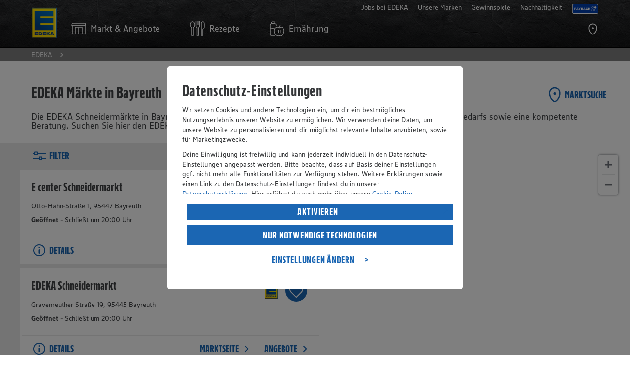

--- FILE ---
content_type: text/html;charset=UTF-8
request_url: https://www.edeka.de/marktsuche/bayreuth.jsp
body_size: 18836
content:
<!doctype html>
	<html lang="de" class="no-js">
<head>
<title>EDEKA Bayreuth: Finden Sie M&auml;rkte in Ihrer Umgebung</title>
<meta charset="utf-8">
<meta name="viewport" content="width=device-width, initial-scale=1.0">
<meta http-equiv="x-ua-compatible" content="ie=edge">
<meta name="robots" content="index, follow" />
<link rel="canonical" href="https://www.edeka.de/marktsuche/bayreuth.jsp" />
<meta name="description" content="Entdecken Sie alle Informationen &uuml;ber die EDEKA Filialen in Bayreuth und erfahren Sie mehr &uuml;ber Angebote, &Ouml;ffnungszeiten und Sortimente vor Ort." />
<meta name="keywords" content="Edeka Bayreuth" />
<link rel="icon" type="image/png" sizes="32x32" href="/b2c-design/global/core/assets/icons/favicon-32x32.png?version=1.10.10">
<link rel="icon" type="image/png" sizes="16x16" href="/b2c-design/global/core/assets/icons/favicon-16x16.png?version=1.10.10">
<link rel="shortcut icon" href="/b2c-design/global/core/assets/icons/favicon.ico?version=1.10.10">
<meta property="og:title" content="EDEKA Bayreuth: Finden Sie M&auml;rkte in Ihrer Umgebung" />
<meta property="og:type" content="website" />
<meta property="og:url" content="https://www.edeka.de/eh/marktsuche/bayreuth.jsp" />
<meta property="fb:profile_id" content="105559876186522" />
<meta property="og:description" content="Entdecken Sie alle Informationen &uuml;ber die EDEKA Filialen in Bayreuth und erfahren Sie mehr &uuml;ber Angebote, &Ouml;ffnungszeiten und Sortimente vor Ort." />
<meta name="twitter:card" content="summary" />
<meta name="twitter:title" content="EDEKA Bayreuth: Finden Sie M&auml;rkte in Ihrer Umgebung" />
<meta name="twitter:description" content="Entdecken Sie alle Informationen &uuml;ber die EDEKA Filialen in Bayreuth und erfahren Sie mehr &uuml;ber Angebote, &Ouml;ffnungszeiten und Sortimente vor Ort." />
<link rel="stylesheet" href="/b2c-design/global/core/css/core.css?version=1.10.10">
<link rel="stylesheet" href="/b2c-design/features/store-search/css/store-search.css?version=1.10.10">
<link rel="stylesheet" href="/b2c-design/features/retailer/css/retailer.css?version=1.10.10">
<script src="/b2c-design/global/core/js-vendor/modernizr/modernizr-custom.js?version=1.10.10"></script>
<script src="https://cdn.tagcommander.com/5030/tc_DigitalesMarketingAP053028_22.js"></script>
</head>
<body data-module="core-application" data-application-config="{&quot;sectionEntryAnimation&quot;:true}">
<script>
dataLayer = [];
var edeka_b2c_dataLayer = {
'userRegionId': 'EZ',
'userMarketName': '',
'userMarketId': '',
'dataSource': 'responsive',
'retailerId': '',
'regionId': '',
'marketName': '',
'marketId': '',
'atiPage': 'Ballungsgebiete',
'atiChapter1': 'Marktsuche',
'atiChapter2': '',
'atiChapter3': '',
'atiLevel2': '2',
'pageCategory': 'Sonstiges',
'URL': '%2Fmarktsuche%2Fbayreuth.jsp',
'userState': '',
'userCouponingAccountState': '',
'userPaymentRegistrationState': '',
'userLoyaltyStatus': ''
};
window.tc_vars = edeka_b2c_dataLayer;
</script>
<script type="text/javascript">
function ns_onclick(q,f,u,b,o){var i=window,l=i.ns_p,m=l&&l.src,s="&ns_",h=document.referrer.replace(/\/$/,""),f=f||q.href,o=o||"",j={t:0,o:0},e=eventURL=c1_match=c2_match="",c=/\bc1=[^&]+\b/i,g=/\bc2=[^&]+\b/i,p=(i.encodeURIComponent?encodeURIComponent:escape),n="3.1312.06";if(m&&(c1_match=l.src.match(c))&&!c.test(u)){e+="&"+c1_match}if(m&&(c2_match=l.src.match(g))&&!g.test(u)){e+="&"+c2_match}if(m){var t=l.src,k=t.indexOf("?");eventURL=t.substr(0,k>-1?k:t.length)+"?"}eventURL=[eventURL,u,e,s,"type=",b,s,"action=view",s,"_t=",+new Date,s,"sc_sv=",n,s,"sc_href=",p(f).substr(0,1000),h?"&c9="+p(h):""].join("");var r=q&&q.target?q.target.replace(/^_/,""):"self",d=new Image();if(i[r]){j.t=(function(w,v,a){return function(){clearTimeout(a.o);d.onload=d.onerror=function(){return};i[w].location.href=v}})(r,f,j);j.o=setTimeout(j.t,5000);d.onload=d.onerror=j.t}else{i.open(f,r,o)}d.src=eventURL;return false};
</script>
<script src="https://cdn.tagcommander.com/5030/tc_DigitalesMarketingAP053028_20.js"></script>
<div class="t-store-search-page">
<header class="o-core-m401-header " data-module="o-core-m401-header">
<div class="o-core-m401-header__bar">
<div class="o-core-m401-header__bar-inner">
<div class="o-core-m401-header__bar-grid">
<div class="o-core-m401-header__bar-main">
<div class="o-core-m401-header__logo">
<a href="https://www.edeka.de" title="">
<img class="a-core-image" srcset="/b2c-design/global/core/assets/organisms/m401-header/logo-hidpi.png 104w, /b2c-design/global/core/assets/organisms/m401-header/logo.png 52w" sizes="52px" src="/b2c-design/global/core/assets/organisms/m401-header/logo.png"
alt="EDEKA" title="EDEKA" />
</a>
</div>
<nav class="o-core-m401-header__nav">
<ul class="o-core-m401-header__nav-list">
<li class="o-core-m401-header__nav-item">
<a href="/" class="o-core-m401-header__nav-item-link" data-element="o-core-m401-header__nav-item-link" data-flyout="retailerOffers" title="Markt & Angebote">
<!-- MODULE_START global:core:atom:icon -->
<svg class="a-core-icon is-global-core-navigation-item-markt" viewBox="0 0 100 100">
<title>Markt & Angebote</title>
<use xlink:href="#global-core-navigation-item-markt"></use>
</svg>
<!-- MODULE_END global:core:atom:icon -->
<span class="o-core-m401-header__nav-item-link-text">
<span class="o-core-m401-header__nav-item-link-text-inner">
Markt & Angebote
</span>
</span>
</a>
</li>
<li class="o-core-m401-header__nav-item">
<a href="/" class="o-core-m401-header__nav-item-link" data-element="o-core-m401-header__nav-item-link" data-flyout="recipes" title="Rezepte">
<!-- MODULE_START global:core:atom:icon -->
<svg class="a-core-icon is-global-core-navigation-item-rezepte" viewBox="0 0 100 100">
<title>Rezepte</title>
<use xlink:href="#global-core-navigation-item-rezepte"></use>
</svg>
<!-- MODULE_END global:core:atom:icon -->
<span class="o-core-m401-header__nav-item-link-text">
<span class="o-core-m401-header__nav-item-link-text-inner">
Rezepte
</span>
</span>
</a>
</li>
<li class="o-core-m401-header__nav-item">
<a href="/" class="o-core-m401-header__nav-item-link" data-element="o-core-m401-header__nav-item-link" data-flyout="nutrition" title="Ernährung">
<!-- MODULE_START global:core:atom:icon -->
<svg class="a-core-icon is-global-core-navigation-item-ernaehrung" viewBox="0 0 100 100">
<title>Ernährung</title>
<use xlink:href="#global-core-navigation-item-ernaehrung"></use>
</svg>
<!-- MODULE_END global:core:atom:icon -->
<span class="o-core-m401-header__nav-item-link-text">
<span class="o-core-m401-header__nav-item-link-text-inner">
Ernährung
</span>
</span>
</a>
</li>
</ul>
</nav>
<ul class="o-core-m401-header__actions">
<li class="o-core-m401-header__actions-item" title="Marktsuche">
<!-- MODULE_START global:core:atom:prg -->
<a href="/marktsuche.jsp?source=Homepage" data-module="a-core-track-click"
data-tracking-config="{&quot;event&quot;:&quot;atiEvent&quot;,&quot;regionId&quot;:&quot;&quot;,&quot;marketId&quot;:&quot;&quot;,&quot;atiPage&quot;:&quot;Ballungsgebiete&quot;,&quot;atiLevel2&quot;:&quot;2&quot;,&quot;atiEvent1&quot;:&quot;Navigation&quot;,&quot;atiEvent2&quot;:&quot;Icon&quot;,&quot;atiEvent3&quot;:&quot;Marktsuche&quot;,&quot;target&quot;:&quot;/marktsuche.jsp&quot;}"
data-tracking-flags="{&quot;uriEncode&quot;:true}" data-tracking-wait="true" data-href="/marktsuche.jsp">
<!-- MODULE_START global:core:atom:icon -->
<svg class="a-core-icon is-global-core-navigation-action-search" viewBox="0 0 100 100">
<title>Marktsuche</title>
<use xlink:href="#global-core-navigation-action-search"></use>
</svg>
<!-- MODULE_END global:core:atom:icon -->
</a>
<!-- MODULE_END global:core:atom:prg -->
</li>
</ul>
<div data-element="o-core-m401-header__container" data-container-id="meta" data-container-type="tablet">
<nav class="o-core-m401-header__meta has-dropdown-for-tablet">
<input type="checkbox" name="o-core-m401-header__meta-dropdown-switch" id="o-core-m401-header__meta-dropdown-switch" class="o-core-m401-header__meta-dropdown-switch">
<span class="o-core-m401-header__meta-dropdown-label">
<!-- MODULE_START global:core:atom:nav-link -->
<label class="a-core-nav-link has-context-color-dark has-icon-right" for="o-core-m401-header__meta-dropdown-switch">
<!-- MODULE_START global:core:atom:icon -->
<svg class="a-core-icon is-global-core-arrow-down" viewBox="0 0 100 100">
<use xlink:href="#global-core-arrow-down"></use>
</svg>
<!-- MODULE_END global:core:atom:icon -->
Mehr von EDEKA
</label>
<!-- MODULE_END global:core:atom:nav-link -->
</span>
<ul class="o-core-m401-header__meta-list">
<li class="o-core-m401-header__meta-item"
data-module="a-core-track-click"
data-tracking-config="{&quot;event&quot;:&quot;atiEvent&quot;,&quot;regionId&quot;:&quot;&quot;,&quot;marketId&quot;:&quot;&quot;,&quot;atiPage&quot;:&quot;Ballungsgebiete&quot;,&quot;atiLevel2&quot;:&quot;2&quot;,&quot;atiEvent1&quot;:&quot;Navigation&quot;,&quot;atiEvent2&quot;:&quot;Meta-Navi&quot;,&quot;atiEvent3&quot;:&quot;Jobs bei EDEKA&quot;,&quot;target&quot;:&quot;https://verbund.edeka/karriere/&quot;}"
data-tracking-flags="{&quot;uriEncode&quot;:true}">
<a href="https://verbund.edeka/karriere/" target="_blank" class="a-core-nav-link has-context-color-dark has-icon-right track-m401-header-meta-navi" title="Jobs bei EDEKA">
<svg class="a-core-icon is-global-core-arrow-right" viewBox="0 0 100 100">
<use xlink:href="#global-core-arrow-right"></use>
</svg>
Jobs bei EDEKA</a>
</li>
<li class="o-core-m401-header__meta-item"
data-module="a-core-track-click"
data-tracking-config="{&quot;event&quot;:&quot;atiEvent&quot;,&quot;regionId&quot;:&quot;&quot;,&quot;marketId&quot;:&quot;&quot;,&quot;atiPage&quot;:&quot;Ballungsgebiete&quot;,&quot;atiLevel2&quot;:&quot;2&quot;,&quot;atiEvent1&quot;:&quot;Navigation&quot;,&quot;atiEvent2&quot;:&quot;Meta-Navi&quot;,&quot;atiEvent3&quot;:&quot;Unsere Marken&quot;,&quot;target&quot;:&quot;/unsere-marken/index.jsp&quot;}"
data-tracking-flags="{&quot;uriEncode&quot;:true}">
<a href="/unsere-marken/index.jsp" class="a-core-nav-link has-context-color-dark has-icon-right track-m401-header-meta-navi" title="Unsere Marken">
<svg class="a-core-icon is-global-core-arrow-right" viewBox="0 0 100 100">
<use xlink:href="#global-core-arrow-right"></use>
</svg>
Unsere Marken</a>
</li>
<li class="o-core-m401-header__meta-item"
data-module="a-core-track-click"
data-tracking-config="{&quot;event&quot;:&quot;atiEvent&quot;,&quot;regionId&quot;:&quot;&quot;,&quot;marketId&quot;:&quot;&quot;,&quot;atiPage&quot;:&quot;Ballungsgebiete&quot;,&quot;atiLevel2&quot;:&quot;2&quot;,&quot;atiEvent1&quot;:&quot;Navigation&quot;,&quot;atiEvent2&quot;:&quot;Meta-Navi&quot;,&quot;atiEvent3&quot;:&quot;Gewinnspiele&quot;,&quot;target&quot;:&quot;/gewinnspiel/index.jsp&quot;}"
data-tracking-flags="{&quot;uriEncode&quot;:true}">
<a href="/gewinnspiel/index.jsp" class="a-core-nav-link has-context-color-dark has-icon-right track-m401-header-meta-navi" title="Gewinnspiele">
<svg class="a-core-icon is-global-core-arrow-right" viewBox="0 0 100 100">
<use xlink:href="#global-core-arrow-right"></use>
</svg>
Gewinnspiele</a>
</li>
<li class="o-core-m401-header__meta-item"
data-module="a-core-track-click"
data-tracking-config="{&quot;event&quot;:&quot;atiEvent&quot;,&quot;regionId&quot;:&quot;&quot;,&quot;marketId&quot;:&quot;&quot;,&quot;atiPage&quot;:&quot;Ballungsgebiete&quot;,&quot;atiLevel2&quot;:&quot;2&quot;,&quot;atiEvent1&quot;:&quot;Navigation&quot;,&quot;atiEvent2&quot;:&quot;Meta-Navi&quot;,&quot;atiEvent3&quot;:&quot;Nachhaltigkeit&quot;,&quot;target&quot;:&quot;/nachhaltigkeit.jsp&quot;}"
data-tracking-flags="{&quot;uriEncode&quot;:true}">
<a href="/nachhaltigkeit.jsp" class="a-core-nav-link has-context-color-dark has-icon-right track-m401-header-meta-navi" title="Nachhaltigkeit">
<svg class="a-core-icon is-global-core-arrow-right" viewBox="0 0 100 100">
<use xlink:href="#global-core-arrow-right"></use>
</svg>
Nachhaltigkeit</a>
</li>
<li class="o-core-m401-header__meta-item" style="align-items: center; margin-top: 8px;">
<a href="/services/bonusprogramme/payback.jsp">
<img alt="Payback Logo" loading="lazy" width="54" height="20" decoding="async" data-nimg="1" class="h-auto"
srcset="/media/03-design/header/payback-logo.svg 1x, /media/03-design/header/payback-logo.svg 2x"
src="/media/03-design/header/payback-logo.svg" style="color: transparent; padding-right: 0;">
</a>
</li>
</ul>
</nav>
</div>
</div>
</div>
</div>
</div>
<div class="o-core-m401-header__mobile-bar" data-element="o-core-m401-header__mobile-bar">
<div class="o-core-m401-header__mobile-bar-inner">
<div class="o-core-m401-header__mobile-bar-grid">
<div class="o-core-m401-header__mobile-bar-main">
<div class="o-core-m401-header__burger" data-element="o-core-m401-header__burger">
<div class="o-core-m401-header__burger-line"></div>
<div class="o-core-m401-header__burger-line"></div>
<div class="o-core-m401-header__burger-line"></div>
</div>
<div class="o-core-m401-header__claim">
<a href="/" title="">
<!-- MODULE_START global:core:atom:image -->
<img class="a-core-image" src="/b2c-design/global/core/assets/organisms/m401-header/claim.svg"
alt="Wir lieben Lebensmittel" title="Wir ♥ Lebensmittel" />
<!-- MODULE_END global:core:atom:image -->
</a>
</div>
<div class="o-core-m401-header__action">
</div>
</div>
</div>
</div>
</div>
<div class="o-core-m401-header__mobile-nav" data-element="o-core-m401-header__mobile-nav">
<div class="o-core-m401-header__mobile-nav-inner">
<div class="o-core-m401-header__mobile-nav-grid">
<div class="o-core-m401-header__mobile-nav-main">
<div class="o-core-m401-header__mobile-retailer-offers-container" data-element="o-core-m401-header__container" data-container-id="offers-retailer" data-container-type="mobile"></div>
<nav class="o-core-m401-header__main-nav">
<ul class="o-core-m401-header__main-nav-list">
<li class="o-core-m401-header__main-nav-item">
<a class="o-core-m401-header__main-nav-link" href="/" data-element="o-core-m401-header__main-nav-link" data-flyout="recipes">
<span> Rezepte</span>
<!-- MODULE_START global:core:atom:icon -->
<svg class="a-core-icon is-global-core-arrow-right" viewBox="0 0 100 100">
<title>Rezepte</title>
<use xlink:href="#global-core-arrow-right"></use>
</svg>
<!-- MODULE_END global:core:atom:icon -->
</a>
</li>
<li class="o-core-m401-header__main-nav-item">
<a class="o-core-m401-header__main-nav-link" href="/" data-element="o-core-m401-header__main-nav-link" data-flyout="nutrition">
<span>Ernährung</span>
<!-- MODULE_START global:core:atom:icon -->
<svg class="a-core-icon is-global-core-arrow-right" viewBox="0 0 100 100">
<title>Ernährung</title>
<use xlink:href="#global-core-arrow-right"></use>
</svg>
<!-- MODULE_END global:core:atom:icon -->
</a>
</li>
</ul>
</nav>
<div class="o-core-m401-header__mobile-meta" data-element="o-core-m401-header__container" data-container-id="meta" data-container-type="mobile"></div>
</div>
</div>
</div>
</div>
<div class="o-core-m401-header__flyout" data-element="o-core-m401-header__flyout">
<div class="o-core-m401-header__flyout-inner">
<div class="o-core-m401-header__flyout-grid">
<div class="o-core-m401-header__flyout-main">
<div class="o-core-m401-header__flyout-content" data-element="o-core-m401-header__flyout-content" data-flyout="retailerOffers">
<!-- DEBUG knzTz , marktID , userRegionId -->
<!-- MODULE_START global:core:molecule:navigation-content-retailer-offers -->
<div class="m-core-navigation-content-retailer-offers" data-module="m-core-navigation-content-retailer-offers" data-template-json-id="CoreNavigationContentRetailerOffers">
<div class="m-core-navigation-content-retailer-offers__store" data-element="o-core-m401-header__container" data-container-id="offers-retailer" data-container-type="tablet">
<!-- MODULE_START global:core:molecule:navigation-section-store -->
<div class="m-core-navigation-section-store">
<div class="m-core-navigation-section-store__inner">
<div class="m-core-navigation-section-store__headline">
<!-- MODULE_START global:core:atom:headline -->
<span class="a-core-headline is-category has-context-color-dark">
Mein Markt
</span>
<!-- MODULE_END global:core:atom:headline -->
</div>
<div class="m-core-navigation-section-store__headline-mobile">
<!-- MODULE_START global:core:atom:headline -->
<span class="a-core-headline is-category has-context-color-dark">
Mein Markt & Angebote
</span>
<!-- MODULE_END global:core:atom:headline -->
</div>
<div class="m-core-navigation-section-store__copy">
<!-- MODULE_START global:core:atom:copy -->
<p class="a-core-copy has-context-color-dark">
Um Services und Angebote zu sehen, wähle bitte zunächst deinen persönlichen EDEKA Markt.
</p>
<!-- MODULE_END global:core:atom:copy -->
</div>
<div class="m-core-navigation-section-store__store-information">
<input type="checkbox" id="m-core-navigation-section-store__store-information-switch" class="m-core-navigation-section-store__store-information-switch">
<label class="m-core-navigation-section-store__store-information-trigger" for="m-core-navigation-section-store__store-information-switch">
<!-- MODULE_START global:core:atom:icon -->
<svg class="a-core-icon is-global-core-arrow-down" viewBox="0 0 100 100">
<use xlink:href="#global-core-arrow-down"></use>
</svg>
<!-- MODULE_END global:core:atom:icon -->
</label>
<div class="m-core-navigation-section-store__store-information-inner">
</div>
</div>
<div class="m-core-navigation-section-store__buttons-mobile">
<a class="a-core-button is-primary has-context-dark" href="https://www.edeka.de/eh/angebote.jsp" data-module="a-core-track-click"
data-tracking-config="{&quot;event&quot;:&quot;atiEvent&quot;,&quot;regionId&quot;:&quot;&quot;,&quot;marketId&quot;:&quot;&quot;,&quot;atiPage&quot;:&quot;Ballungsgebiete&quot;,&quot;atiLevel2&quot;:&quot;2&quot;,&quot;atiEvent1&quot;:&quot;Navigation&quot;,&quot;atiEvent2&quot;:&quot;Flyout&quot;,&quot;atiEvent3&quot;:&quot;Angebote&quot;,&quot;target&quot;:&quot;https://www.edeka.de/eh/angebote.jsp&quot;}"
data-tracking-wait="true" data-tracking-flags="{&quot;uriEncode&quot;:true}">
Angebote
</a>
<!-- MODULE_START global:core:atom:button 1-->
<a class="a-core-button is-secondary has-context-dark" href="/marktsuche.jsp" data-module="a-core-track-click"
data-tracking-config="{&quot;event&quot;:&quot;atiEvent&quot;,&quot;regionId&quot;:&quot;&quot;,&quot;marketId&quot;:&quot;&quot;,&quot;atiPage&quot;:&quot;Ballungsgebiete&quot;,&quot;atiLevel2&quot;:&quot;2&quot;,&quot;atiEvent1&quot;:&quot;Navigation&quot;,&quot;atiEvent2&quot;:&quot;Flyout&quot;,&quot;atiEvent3&quot;:&quot;Markt wählen&quot;,&quot;target&quot;:&quot;/marktsuche.jsp&quot;}"
data-tracking-wait="true" data-tracking-flags="{&quot;uriEncode&quot;:true}">
Markt wählen
</a>
</div>
<div class="m-core-navigation-section-store__buttons" >
<a class="a-core-button is-secondary has-context-dark" href="/marktsuche.jsp" data-module="a-core-track-click"
data-tracking-config="{&quot;event&quot;:&quot;atiEvent&quot;,&quot;regionId&quot;:&quot;&quot;,&quot;marketId&quot;:&quot;&quot;,&quot;atiPage&quot;:&quot;Ballungsgebiete&quot;,&quot;atiLevel2&quot;:&quot;2&quot;,&quot;atiEvent1&quot;:&quot;Navigation&quot;,&quot;atiEvent2&quot;:&quot;Flyout&quot;,&quot;atiEvent3&quot;:&quot;Markt wählen&quot;,&quot;target&quot;:&quot;/marktsuche.jsp&quot;}"
data-tracking-wait="true" data-tracking-flags="{&quot;uriEncode&quot;:true}">
Markt wählen
</a>
</div>
</div>
</div>
<!-- MODULE_END global:core:molecule:navigation-section-store -->
</div>
<!-- MODULE_START global:core:atom:navigation-content-separator -->
<div class="a-core-navigation-content-separator"></div>
<!-- MODULE_END global:core:atom:navigation-content-separator -->
<div class="m-core-navigation-content-retailer-offers__image">
<!-- MODULE_START global:core:atom:navigation-content-image -->
<div class="a-core-navigation-content-image">
<!-- MODULE_START global:core:atom:image -->
<img class="a-core-image"
src="/media/edeka-zentrale/responsive/eh-teaser-angebote-navi-angebote.jpg?imwidth=480&imdensity=1"
srcset="/media/edeka-zentrale/responsive/eh-teaser-angebote-navi-angebote.jpg?imwidth=240&imdensity=1 240w,/media/edeka-zentrale/responsive/eh-teaser-angebote-navi-angebote.jpg?imwidth=380&imdensity=1 380w,/media/edeka-zentrale/responsive/eh-teaser-angebote-navi-angebote.jpg?imwidth=480&imdensity=1 480w,/media/edeka-zentrale/responsive/eh-teaser-angebote-navi-angebote.jpg?imwidth=760&imdensity=1 760w,/media/edeka-zentrale/responsive/eh-teaser-angebote-navi-angebote.jpg?imwidth=960&imdensity=1 960w"
sizes="(min-width: 980px) 30vw,(min-width: 700px) 40vw,(min-width: 450px) 45vw,100vw" alt="" />
<!-- MODULE_END global:core:atom:image -->
</div>
<!-- MODULE_END global:core:atom:navigation-content-image -->
</div>
<div class="m-core-navigation-content-retailer-offers__offers">
<!-- MODULE_START global:core:molecule:navigation-section -->
<div class="m-core-navigation-section">
<div class="m-core-navigation-section__headline">
<!-- MODULE_START global:core:atom:headline -->
<span class="a-core-headline is-category has-context-color-dark">

Angebote
</span>
<!-- MODULE_END global:core:atom:headline -->
</div>
<div class="m-core-navigation-section__copy">
<!-- MODULE_START global:core:atom:copy -->
<p class="a-core-copy has-context-color-dark">

Informiere dich über aktuelle Angebote.
</p>
<!-- MODULE_END global:core:atom:copy -->
</div>
<div class="m-core-navigation-section__buttons">
<!-- MODULE_START global:core:atom:button -->
<a class="a-core-button is-primary has-context-dark" href="https://www.edeka.de/eh/angebote.jsp" data-module="a-core-track-click"
data-tracking-config="{&quot;event&quot;:&quot;atiEvent&quot;,&quot;regionId&quot;:&quot;&quot;,&quot;marketId&quot;:&quot;&quot;,&quot;atiPage&quot;:&quot;Ballungsgebiete&quot;,&quot;atiLevel2&quot;:&quot;2&quot;,&quot;atiEvent1&quot;:&quot;Navigation&quot;,&quot;atiEvent2&quot;:&quot;Flyout&quot;,&quot;atiEvent3&quot;:&quot;Angebote entdecken&quot;,&quot;target&quot;:&quot;https://www.edeka.de/eh/angebote.jsp&quot;}"
data-tracking-wait="true" data-tracking-flags="{&quot;uriEncode&quot;:true}">
Angebote entdecken
</a>
<!-- MODULE_END global:core:atom:button -->
</div>
</div>
<!-- MODULE_END global:core:molecule:navigation-section -->
</div>
</div>
</div>
<div class="o-core-m401-header__flyout-content" data-element="o-core-m401-header__flyout-content" data-flyout="recipes">
<!-- MODULE_START global:core:molecule:navigation-content-recipes -->
<div class="o-core-m401-header__flyout-go-back">
<!-- MODULE_START global:core:atom:nav-link -->
<button class="a-core-nav-link has-context-color-dark has-icon-left" data-element="o-core-m401-header__flyout-go-back">
<!-- MODULE_START global:core:atom:icon -->
<svg class="a-core-icon is-global-core-arrow-left" viewBox="0 0 100 100">
<use xlink:href="#global-core-arrow-left"/>
</svg>
<!-- MODULE_END global:core:atom:icon -->
Rezepte
</button>
<!-- MODULE_END global:core:atom:nav-link -->
</div>
<div class="m-core-navigation-content-recipes">
<div class="m-core-navigation-content-recipes__image has-headline">
<!-- MODULE_START global:core:atom:navigation-content-image -->
<div class="a-core-navigation-content-image">
<!-- MODULE_START global:core:atom:image -->
<img class="a-core-image"
src="/media/01-rezeptbilder/rezeptbilder-i-p/rez-edeka-kuerbis-risotto-mit-rauke-und-kuerbiskernen-rezept-i-p-1-1.jpg?imwidth=480&imdensity=1"
srcset="/media/01-rezeptbilder/rezeptbilder-i-p/rez-edeka-kuerbis-risotto-mit-rauke-und-kuerbiskernen-rezept-i-p-1-1.jpg?imwidth=240&imdensity=1 240w,/media/01-rezeptbilder/rezeptbilder-i-p/rez-edeka-kuerbis-risotto-mit-rauke-und-kuerbiskernen-rezept-i-p-1-1.jpg?imwidth=380&imdensity=1 380w,/media/01-rezeptbilder/rezeptbilder-i-p/rez-edeka-kuerbis-risotto-mit-rauke-und-kuerbiskernen-rezept-i-p-1-1.jpg?imwidth=480&imdensity=1 480w,/media/01-rezeptbilder/rezeptbilder-i-p/rez-edeka-kuerbis-risotto-mit-rauke-und-kuerbiskernen-rezept-i-p-1-1.jpg?imwidth=760&imdensity=1 760w,/media/01-rezeptbilder/rezeptbilder-i-p/rez-edeka-kuerbis-risotto-mit-rauke-und-kuerbiskernen-rezept-i-p-1-1.jpg?imwidth=960&imdensity=1 960w"
sizes="(min-width: 980px) 30vw,(min-width: 700px) 40vw,(min-width: 450px) 45vw,100vw" alt="" />
<!-- MODULE_END global:core:atom:image -->
</div>
<!-- MODULE_END global:core:atom:navigation-content-image -->
</div>
<div class="m-core-navigation-content-recipes__magazine">
<!-- MODULE_START global:core:molecule:navigation-section -->
<div class="m-core-navigation-section">
<div class="m-core-navigation-section__headline">
<!-- MODULE_START global:core:atom:headline -->
<span class="a-core-headline is-category has-context-color-dark">
Rezepte
</span>
<!-- MODULE_END global:core:atom:headline -->
</div>
<div class="m-core-navigation-section__copy">
<!-- MODULE_START global:core:atom:copy -->
<p class="a-core-copy has-context-color-dark">
Entdecke unsere regionalen und saisonalen Rezeptideen.
</p>
<!-- MODULE_END global:core:atom:copy -->
</div>
<div class="m-core-navigation-section__buttons">
<!-- MODULE_START global:core:atom:button 2-->
<a class="a-core-button is-primary has-context-dark" href="https://www.edeka.de/rezeptwelt/rezepte/" data-module="a-core-track-click"
data-tracking-config="{&quot;event&quot;:&quot;atiEvent&quot;,&quot;regionId&quot;:&quot;&quot;,&quot;marketId&quot;:&quot;&quot;,&quot;atiPage&quot;:&quot;Ballungsgebiete&quot;,&quot;atiLevel2&quot;:&quot;2&quot;,&quot;atiEvent1&quot;:&quot;Navigation&quot;,&quot;atiEvent2&quot;:&quot;Flyout&quot;,&quot;atiEvent3&quot;:&quot;Rezepte entdecken&quot;,&quot;target&quot;:&quot;https://www.edeka.de/rezeptwelt/rezepte/&quot;}"
data-tracking-wait="true" data-tracking-flags="{&quot;uriEncode&quot;:true}">
Rezepte entdecken
</a>
<!-- MODULE_END global:core:atom:button -->
</div>
</div>
<!-- MODULE_END global:core:molecule:navigation-section -->
</div>
<!-- MODULE_START global:core:atom:navigation-content-separator -->
<div class="a-core-navigation-content-separator"></div>
<!-- MODULE_END global:core:atom:navigation-content-separator -->
<div class="m-core-navigation-content-recipes__search-cookbook">
<!-- MODULE_START global:core:molecule:navigation-section -->
<div class="m-core-navigation-section">
<div class="m-core-navigation-section__headline">
<!-- MODULE_START global:core:atom:headline -->
<span class="a-core-headline is-category has-context-color-dark">
Rezeptsammlungen
</span>
<!-- MODULE_END global:core:atom:headline -->
</div>
<div class="m-core-navigation-section__copy">
<!-- MODULE_START global:core:atom:copy -->
<p class="a-core-copy has-context-color-dark">
Alle Themen rund ums Kochen, Backen, Einladen und Genießen auf einen Blick.
</p>
<!-- MODULE_END global:core:atom:copy -->
</div>
<div class="m-core-navigation-section__buttons">
<!-- MODULE_START global:core:atom:button 2-->
<a class="a-core-button is-secondary has-context-dark" href="/ernaehrung/genussthemen/genussthemen-uebersicht/index.jsp" data-module="a-core-track-click"
data-tracking-config="{&quot;event&quot;:&quot;atiEvent&quot;,&quot;regionId&quot;:&quot;&quot;,&quot;marketId&quot;:&quot;&quot;,&quot;atiPage&quot;:&quot;Ballungsgebiete&quot;,&quot;atiLevel2&quot;:&quot;2&quot;,&quot;atiEvent1&quot;:&quot;Navigation&quot;,&quot;atiEvent2&quot;:&quot;Flyout&quot;,&quot;atiEvent3&quot;:&quot;Alle Genussthemen&quot;,&quot;target&quot;:&quot;/ernaehrung/genussthemen/genussthemen-uebersicht/index.jsp&quot;}"
data-tracking-wait="true" data-tracking-flags="{&quot;uriEncode&quot;:true}">
Alle Genussthemen
</a>
<!-- MODULE_END global:core:atom:button -->
</div>
</div>
<!-- MODULE_END global:core:molecule:navigation-section -->
</div>
</div>
<!-- MODULE_END global:core:molecule:navigation-content-recipes -->
</div>
<div class="o-core-m401-header__flyout-content" data-element="o-core-m401-header__flyout-content" data-flyout="nutrition">
<!-- MODULE_START global:core:molecule:navigation-content-nutrition -->
<div class="o-core-m401-header__flyout-go-back">
<!-- MODULE_START global:core:atom:nav-link -->
<button class="a-core-nav-link has-context-color-dark has-icon-left" data-element="o-core-m401-header__flyout-go-back">
<!-- MODULE_START global:core:atom:icon -->
<svg class="a-core-icon is-global-core-arrow-left" viewBox="0 0 100 100">
<use xlink:href="#global-core-arrow-left"/>
</svg>
<!-- MODULE_END global:core:atom:icon -->
Ernährung
</button>
<!-- MODULE_END global:core:atom:nav-link -->
</div>
<div class="m-core-navigation-content-nutrition">
<div class="m-core-navigation-content-nutrition__container is-0">
<!-- MODULE_START global:core:molecule:navigation-section-wide -->
<div class="m-core-navigation-section-wide">
<div class="m-core-navigation-section-wide__headline">
<!-- MODULE_START global:core:atom:headline -->
<span class="a-core-headline is-category has-context-color-dark">
Ernährungsthemen & Drogerie
</span>
<!-- MODULE_END global:core:atom:headline -->
</div>
<div class="m-core-navigation-section-wide__inner is-0">
<div class="m-core-navigation-section-wide__copy">
<!-- MODULE_START global:core:atom:copy -->
<p class="a-core-copy has-context-color-dark">
Erfahre, was du für eine ausgewogene und bewusste Ernährung beachten solltest.
</p>
<!-- MODULE_END global:core:atom:copy -->
</div>
<div class="m-core-navigation-section-wide__buttons">
<!-- MODULE_START global:core:atom:button 1-->
<a class="a-core-button is-primary has-context-dark" href="/ernaehrung/bewusste-ernaehrung-mit-edeka.jsp" data-module="a-core-track-click"
data-tracking-config="{&quot;event&quot;:&quot;atiEvent&quot;,&quot;regionId&quot;:&quot;&quot;,&quot;marketId&quot;:&quot;&quot;,&quot;atiPage&quot;:&quot;Ballungsgebiete&quot;,&quot;atiLevel2&quot;:&quot;2&quot;,&quot;atiEvent1&quot;:&quot;Navigation&quot;,&quot;atiEvent2&quot;:&quot;Flyout&quot;,&quot;atiEvent3&quot;:&quot;Bewusste Ernährung&quot;,&quot;target&quot;:&quot;/ernaehrung/bewusste-ernaehrung-mit-edeka.jsp&quot;}"
data-tracking-wait="true" data-tracking-flags="{&quot;uriEncode&quot;:true}">
Bewusste Ernährung
</a>
<!-- MODULE_END global:core:atom:button -->
</div>
</div>
<div class="m-core-navigation-section-wide__inner is-1">
<ul class="m-core-navigation-section-wide__links has-vertical-orientation">

<li class="m-core-navigation-section-wide__link">
<!-- MODULE_START global:core:atom:nav-link -->
<a class="a-core-nav-link has-context-color-dark has-icon-right" href="/ernaehrung/bewusste-ernaehrung/vitalstoffe/naehrstoffe-und-ihre-funktion.jsp" data-module="a-core-track-click"
data-tracking-config="{&quot;event&quot;:&quot;atiEvent&quot;,&quot;regionId&quot;:&quot;&quot;,&quot;marketId&quot;:&quot;&quot;,&quot;atiPage&quot;:&quot;Ballungsgebiete&quot;,&quot;atiLevel2&quot;:&quot;2&quot;,&quot;atiEvent1&quot;:&quot;Navigation&quot;,&quot;atiEvent2&quot;:&quot;Flyout&quot;,&quot;atiEvent3&quot;:&quot;Nährstoffe&quot;,&quot;target&quot;:&quot;/ernaehrung/bewusste-ernaehrung/vitalstoffe/naehrstoffe-und-ihre-funktion.jsp&quot;}"
data-tracking-wait="true" data-tracking-flags="{&quot;uriEncode&quot;:true}">
<!-- MODULE_START global:core:atom:icon -->
<svg class="a-core-icon is-global-core-arrow-right" viewBox="0 0 100 100">
<use xlink:href="#global-core-arrow-right"></use>
</svg>
<!-- MODULE_END global:core:atom:icon -->
Nährstoffe
</a>
<!-- MODULE_END global:core:atom:nav-link -->
</li>

<li class="m-core-navigation-section-wide__link">
<!-- MODULE_START global:core:atom:nav-link -->
<a class="a-core-nav-link has-context-color-dark has-icon-right" href="/ernaehrung/spezielle-ernaehrung/abnehmen/index.jsp" data-module="a-core-track-click"
data-tracking-config="{&quot;event&quot;:&quot;atiEvent&quot;,&quot;regionId&quot;:&quot;&quot;,&quot;marketId&quot;:&quot;&quot;,&quot;atiPage&quot;:&quot;Ballungsgebiete&quot;,&quot;atiLevel2&quot;:&quot;2&quot;,&quot;atiEvent1&quot;:&quot;Navigation&quot;,&quot;atiEvent2&quot;:&quot;Flyout&quot;,&quot;atiEvent3&quot;:&quot;Abnehmen&quot;,&quot;target&quot;:&quot;/ernaehrung/spezielle-ernaehrung/abnehmen/index.jsp&quot;}"
data-tracking-wait="true" data-tracking-flags="{&quot;uriEncode&quot;:true}">
<!-- MODULE_START global:core:atom:icon -->
<svg class="a-core-icon is-global-core-arrow-right" viewBox="0 0 100 100">
<use xlink:href="#global-core-arrow-right"></use>
</svg>
<!-- MODULE_END global:core:atom:icon -->
Abnehmen
</a>
<!-- MODULE_END global:core:atom:nav-link -->
</li>

<li class="m-core-navigation-section-wide__link">
<!-- MODULE_START global:core:atom:nav-link -->
<a class="a-core-nav-link has-context-color-dark has-icon-right" href="/ernaehrung/spezielle-ernaehrung/unvertraeglichkeiten-krankheiten/index.jsp" data-module="a-core-track-click"
data-tracking-config="{&quot;event&quot;:&quot;atiEvent&quot;,&quot;regionId&quot;:&quot;&quot;,&quot;marketId&quot;:&quot;&quot;,&quot;atiPage&quot;:&quot;Ballungsgebiete&quot;,&quot;atiLevel2&quot;:&quot;2&quot;,&quot;atiEvent1&quot;:&quot;Navigation&quot;,&quot;atiEvent2&quot;:&quot;Flyout&quot;,&quot;atiEvent3&quot;:&quot;Unverträglichkeiten&quot;,&quot;target&quot;:&quot;/ernaehrung/spezielle-ernaehrung/unvertraeglichkeiten-krankheiten/index.jsp&quot;}"
data-tracking-wait="true" data-tracking-flags="{&quot;uriEncode&quot;:true}">
<!-- MODULE_START global:core:atom:icon -->
<svg class="a-core-icon is-global-core-arrow-right" viewBox="0 0 100 100">
<use xlink:href="#global-core-arrow-right"></use>
</svg>
<!-- MODULE_END global:core:atom:icon -->
Unverträglichkeiten
</a>
<!-- MODULE_END global:core:atom:nav-link -->
</li>

<li class="m-core-navigation-section-wide__link">
<!-- MODULE_START global:core:atom:nav-link -->
<a class="a-core-nav-link has-context-color-dark has-icon-right" href="/ernaehrung/tests-und-rechner/bmi-koerpergewicht-pruefen/index.jsp" data-module="a-core-track-click"
data-tracking-config="{&quot;event&quot;:&quot;atiEvent&quot;,&quot;regionId&quot;:&quot;&quot;,&quot;marketId&quot;:&quot;&quot;,&quot;atiPage&quot;:&quot;Ballungsgebiete&quot;,&quot;atiLevel2&quot;:&quot;2&quot;,&quot;atiEvent1&quot;:&quot;Navigation&quot;,&quot;atiEvent2&quot;:&quot;Flyout&quot;,&quot;atiEvent3&quot;:&quot;BMI-Rechner&quot;,&quot;target&quot;:&quot;/ernaehrung/tests-und-rechner/bmi-koerpergewicht-pruefen/index.jsp&quot;}"
data-tracking-wait="true" data-tracking-flags="{&quot;uriEncode&quot;:true}">
<!-- MODULE_START global:core:atom:icon -->
<svg class="a-core-icon is-global-core-arrow-right" viewBox="0 0 100 100">
<use xlink:href="#global-core-arrow-right"></use>
</svg>
<!-- MODULE_END global:core:atom:icon -->
BMI-Rechner
</a>
<!-- MODULE_END global:core:atom:nav-link -->
</li>

<li class="m-core-navigation-section-wide__link">
<!-- MODULE_START global:core:atom:nav-link -->
<a class="a-core-nav-link has-context-color-dark has-icon-right" href="/ernaehrung/beauty/drogerie.jsp" data-module="a-core-track-click"
data-tracking-config="{&quot;event&quot;:&quot;atiEvent&quot;,&quot;regionId&quot;:&quot;&quot;,&quot;marketId&quot;:&quot;&quot;,&quot;atiPage&quot;:&quot;Ballungsgebiete&quot;,&quot;atiLevel2&quot;:&quot;2&quot;,&quot;atiEvent1&quot;:&quot;Navigation&quot;,&quot;atiEvent2&quot;:&quot;Flyout&quot;,&quot;atiEvent3&quot;:&quot;EDEKA Drogerie&quot;,&quot;target&quot;:&quot;/ernaehrung/beauty/drogerie.jsp&quot;}"
data-tracking-wait="true" data-tracking-flags="{&quot;uriEncode&quot;:true}">
<!-- MODULE_START global:core:atom:icon -->
<svg class="a-core-icon is-global-core-arrow-right" viewBox="0 0 100 100">
<use xlink:href="#global-core-arrow-right"></use>
</svg>
<!-- MODULE_END global:core:atom:icon -->
EDEKA Drogerie
</a>
<!-- MODULE_END global:core:atom:nav-link -->
</li>
</ul>
</div>
</div>
<!-- MODULE_END global:core:molecule:navigation-section -->
</div>
<div class="m-core-navigation-content-nutrition__container is-1">
<!-- MODULE_START global:core:molecule:navigation-section-wide -->
<div class="m-core-navigation-section-wide">
<div class="m-core-navigation-section-wide__headline">
<!-- MODULE_START global:core:atom:headline -->
<span class="a-core-headline is-category has-context-color-dark">
Ernährungsformen & -konzepte
</span>
<!-- MODULE_END global:core:atom:headline -->
</div>
<div class="m-core-navigation-section-wide__inner is-2">
<div class="m-core-navigation-section-wide__copy">
<!-- MODULE_START global:core:atom:copy -->
<p class="a-core-copy has-context-color-dark">
Hier findest du alles über unsere Ernährungsformen, ihre Alternativen und verschiedene Trends.
</p>
<!-- MODULE_END global:core:atom:copy -->
</div>
<div class="m-core-navigation-section-wide__buttons">
<!-- MODULE_START global:core:atom:button 1-->
<a class="a-core-button is-primary has-context-dark" href="/ernaehrung/bewusste-ernaehrung/ernaehrungsformen/ernaehrungsformen.jsp" data-module="a-core-track-click"
data-tracking-config="{&quot;event&quot;:&quot;atiEvent&quot;,&quot;regionId&quot;:&quot;&quot;,&quot;marketId&quot;:&quot;&quot;,&quot;atiPage&quot;:&quot;Ballungsgebiete&quot;,&quot;atiLevel2&quot;:&quot;2&quot;,&quot;atiEvent1&quot;:&quot;Navigation&quot;,&quot;atiEvent2&quot;:&quot;Flyout&quot;,&quot;atiEvent3&quot;:&quot;Alles zu Ernährungsformen&quot;,&quot;target&quot;:&quot;/ernaehrung/bewusste-ernaehrung/ernaehrungsformen/ernaehrungsformen.jsp&quot;}"
data-tracking-wait="true" data-tracking-flags="{&quot;uriEncode&quot;:true}">
Alles zu Ernährungsformen
</a>
<!-- MODULE_END global:core:atom:button -->
</div>
</div>
<div class="m-core-navigation-section-wide__inner is-3">
<ul class="m-core-navigation-section-wide__links has-vertical-orientation">

<li class="m-core-navigation-section-wide__link">
<!-- MODULE_START global:core:atom:nav-link -->
<a class="a-core-nav-link has-context-color-dark has-icon-right" href="/ernaehrung/bewusste-ernaehrung/ernaehrungsformen/vegetarisch.jsp" data-module="a-core-track-click"
data-tracking-config="{&quot;event&quot;:&quot;atiEvent&quot;,&quot;regionId&quot;:&quot;&quot;,&quot;marketId&quot;:&quot;&quot;,&quot;atiPage&quot;:&quot;Ballungsgebiete&quot;,&quot;atiLevel2&quot;:&quot;2&quot;,&quot;atiEvent1&quot;:&quot;Navigation&quot;,&quot;atiEvent2&quot;:&quot;Flyout&quot;,&quot;atiEvent3&quot;:&quot;Vegetarisch&quot;,&quot;target&quot;:&quot;/ernaehrung/bewusste-ernaehrung/ernaehrungsformen/vegetarisch.jsp&quot;}"
data-tracking-wait="true" data-tracking-flags="{&quot;uriEncode&quot;:true}">
<!-- MODULE_START global:core:atom:icon -->
<svg class="a-core-icon is-global-core-arrow-right" viewBox="0 0 100 100">
<use xlink:href="#global-core-arrow-right"></use>
</svg>
<!-- MODULE_END global:core:atom:icon -->
Vegetarisch
</a>
<!-- MODULE_END global:core:atom:nav-link -->
</li>

<li class="m-core-navigation-section-wide__link">
<!-- MODULE_START global:core:atom:nav-link -->
<a class="a-core-nav-link has-context-color-dark has-icon-right" href="/ernaehrung/spezielle-ernaehrung/vegane-ernaehrung/index.jsp" data-module="a-core-track-click"
data-tracking-config="{&quot;event&quot;:&quot;atiEvent&quot;,&quot;regionId&quot;:&quot;&quot;,&quot;marketId&quot;:&quot;&quot;,&quot;atiPage&quot;:&quot;Ballungsgebiete&quot;,&quot;atiLevel2&quot;:&quot;2&quot;,&quot;atiEvent1&quot;:&quot;Navigation&quot;,&quot;atiEvent2&quot;:&quot;Flyout&quot;,&quot;atiEvent3&quot;:&quot;Vegan&quot;,&quot;target&quot;:&quot;/ernaehrung/spezielle-ernaehrung/vegane-ernaehrung/index.jsp&quot;}"
data-tracking-wait="true" data-tracking-flags="{&quot;uriEncode&quot;:true}">
<!-- MODULE_START global:core:atom:icon -->
<svg class="a-core-icon is-global-core-arrow-right" viewBox="0 0 100 100">
<use xlink:href="#global-core-arrow-right"></use>
</svg>
<!-- MODULE_END global:core:atom:icon -->
Vegan
</a>
<!-- MODULE_END global:core:atom:nav-link -->
</li>

<li class="m-core-navigation-section-wide__link">
<!-- MODULE_START global:core:atom:nav-link -->
<a class="a-core-nav-link has-context-color-dark has-icon-right" href="/ernaehrung/weitere-ernaehrungsformen-uebersicht.jsp" data-module="a-core-track-click"
data-tracking-config="{&quot;event&quot;:&quot;atiEvent&quot;,&quot;regionId&quot;:&quot;&quot;,&quot;marketId&quot;:&quot;&quot;,&quot;atiPage&quot;:&quot;Ballungsgebiete&quot;,&quot;atiLevel2&quot;:&quot;2&quot;,&quot;atiEvent1&quot;:&quot;Navigation&quot;,&quot;atiEvent2&quot;:&quot;Flyout&quot;,&quot;atiEvent3&quot;:&quot;Weitere Ernährungsformen&quot;,&quot;target&quot;:&quot;/ernaehrung/weitere-ernaehrungsformen-uebersicht.jsp&quot;}"
data-tracking-wait="true" data-tracking-flags="{&quot;uriEncode&quot;:true}">
<!-- MODULE_START global:core:atom:icon -->
<svg class="a-core-icon is-global-core-arrow-right" viewBox="0 0 100 100">
<use xlink:href="#global-core-arrow-right"></use>
</svg>
<!-- MODULE_END global:core:atom:icon -->
Weitere Ernährungsformen
</a>
<!-- MODULE_END global:core:atom:nav-link -->
</li>

<li class="m-core-navigation-section-wide__link">
<!-- MODULE_START global:core:atom:nav-link -->
<a class="a-core-nav-link has-context-color-dark has-icon-right" href="/ernaehrung/ernaehrungsformen/familie/familie.jsp" data-module="a-core-track-click"
data-tracking-config="{&quot;event&quot;:&quot;atiEvent&quot;,&quot;regionId&quot;:&quot;&quot;,&quot;marketId&quot;:&quot;&quot;,&quot;atiPage&quot;:&quot;Ballungsgebiete&quot;,&quot;atiLevel2&quot;:&quot;2&quot;,&quot;atiEvent1&quot;:&quot;Navigation&quot;,&quot;atiEvent2&quot;:&quot;Flyout&quot;,&quot;atiEvent3&quot;:&quot;Familie&quot;,&quot;target&quot;:&quot;/ernaehrung/ernaehrungsformen/familie/familie.jsp&quot;}"
data-tracking-wait="true" data-tracking-flags="{&quot;uriEncode&quot;:true}">
<!-- MODULE_START global:core:atom:icon -->
<svg class="a-core-icon is-global-core-arrow-right" viewBox="0 0 100 100">
<use xlink:href="#global-core-arrow-right"></use>
</svg>
<!-- MODULE_END global:core:atom:icon -->
Familie
</a>
<!-- MODULE_END global:core:atom:nav-link -->
</li>

<li class="m-core-navigation-section-wide__link">
<!-- MODULE_START global:core:atom:nav-link -->
<a class="a-core-nav-link has-context-color-dark has-icon-right" href="/ernaehrung/bewusste-ernaehrung/edeka-ernaehrungskonzepte/edeka-ernaehrungspyramide/index.jsp" data-module="a-core-track-click"
data-tracking-config="{&quot;event&quot;:&quot;atiEvent&quot;,&quot;regionId&quot;:&quot;&quot;,&quot;marketId&quot;:&quot;&quot;,&quot;atiPage&quot;:&quot;Ballungsgebiete&quot;,&quot;atiLevel2&quot;:&quot;2&quot;,&quot;atiEvent1&quot;:&quot;Navigation&quot;,&quot;atiEvent2&quot;:&quot;Flyout&quot;,&quot;atiEvent3&quot;:&quot;Ernährungspyramide&quot;,&quot;target&quot;:&quot;/ernaehrung/bewusste-ernaehrung/edeka-ernaehrungskonzepte/edeka-ernaehrungspyramide/index.jsp&quot;}"
data-tracking-wait="true" data-tracking-flags="{&quot;uriEncode&quot;:true}">
<!-- MODULE_START global:core:atom:icon -->
<svg class="a-core-icon is-global-core-arrow-right" viewBox="0 0 100 100">
<use xlink:href="#global-core-arrow-right"></use>
</svg>
<!-- MODULE_END global:core:atom:icon -->
Ernährungspyramide
</a>
<!-- MODULE_END global:core:atom:nav-link -->
</li>
</ul>
</div>
</div>
<!-- MODULE_END global:core:molecule:navigation-section -->
</div>
<div class="m-core-navigation-content-nutrition__container is-2">
<!-- MODULE_START global:core:molecule:navigation-section-wide -->
<div class="m-core-navigation-section-wide">
<div class="m-core-navigation-section-wide__headline">
<!-- MODULE_START global:core:atom:headline -->
<span class="a-core-headline is-category has-context-color-dark">
Lebensmittelwissen
</span>
<!-- MODULE_END global:core:atom:headline -->
</div>
<div class="m-core-navigation-section-wide__inner is-4">
<div class="m-core-navigation-section-wide__copy">
<!-- MODULE_START global:core:atom:copy -->
<p class="a-core-copy has-context-color-dark">
Von A wie Artischocke bis Z wie Zander – erfahre alles über unsere große Liebe zu Lebensmittel.
</p>
<!-- MODULE_END global:core:atom:copy -->
</div>
<div class="m-core-navigation-section-wide__buttons">
<!-- MODULE_START global:core:atom:button 1-->
<a class="a-core-button is-primary has-context-dark" href="/ernaehrung/lebensmittelwissen/lebensmittelwissen.jsp" data-module="a-core-track-click"
data-tracking-config="{&quot;event&quot;:&quot;atiEvent&quot;,&quot;regionId&quot;:&quot;&quot;,&quot;marketId&quot;:&quot;&quot;,&quot;atiPage&quot;:&quot;Ballungsgebiete&quot;,&quot;atiLevel2&quot;:&quot;2&quot;,&quot;atiEvent1&quot;:&quot;Navigation&quot;,&quot;atiEvent2&quot;:&quot;Flyout&quot;,&quot;atiEvent3&quot;:&quot;Alle Lebensmittel&quot;,&quot;target&quot;:&quot;/ernaehrung/lebensmittelwissen/lebensmittelwissen.jsp&quot;}"
data-tracking-wait="true" data-tracking-flags="{&quot;uriEncode&quot;:true}">
Alle Lebensmittel
</a>
<!-- MODULE_END global:core:atom:button -->
</div>
</div>
<div class="m-core-navigation-section-wide__inner is-5">
<ul class="m-core-navigation-section-wide__links has-vertical-orientation">

<li class="m-core-navigation-section-wide__link">
<!-- MODULE_START global:core:atom:nav-link -->
<a class="a-core-nav-link has-context-color-dark has-icon-right" href="/ernaehrung/lebensmittelwissen/superfoods-und-trends.jsp" data-module="a-core-track-click"
data-tracking-config="{&quot;event&quot;:&quot;atiEvent&quot;,&quot;regionId&quot;:&quot;&quot;,&quot;marketId&quot;:&quot;&quot;,&quot;atiPage&quot;:&quot;Ballungsgebiete&quot;,&quot;atiLevel2&quot;:&quot;2&quot;,&quot;atiEvent1&quot;:&quot;Navigation&quot;,&quot;atiEvent2&quot;:&quot;Flyout&quot;,&quot;atiEvent3&quot;:&quot;Trends & Superfoods&quot;,&quot;target&quot;:&quot;/ernaehrung/lebensmittelwissen/superfoods-und-trends.jsp&quot;}"
data-tracking-wait="true" data-tracking-flags="{&quot;uriEncode&quot;:true}">
<!-- MODULE_START global:core:atom:icon -->
<svg class="a-core-icon is-global-core-arrow-right" viewBox="0 0 100 100">
<use xlink:href="#global-core-arrow-right"></use>
</svg>
<!-- MODULE_END global:core:atom:icon -->
Trends & Superfoods
</a>
<!-- MODULE_END global:core:atom:nav-link -->
</li>

<li class="m-core-navigation-section-wide__link">
<!-- MODULE_START global:core:atom:nav-link -->
<a class="a-core-nav-link has-context-color-dark has-icon-right" href="/ernaehrung/lebensmittelwissen/ersatzprodukte.jsp" data-module="a-core-track-click"
data-tracking-config="{&quot;event&quot;:&quot;atiEvent&quot;,&quot;regionId&quot;:&quot;&quot;,&quot;marketId&quot;:&quot;&quot;,&quot;atiPage&quot;:&quot;Ballungsgebiete&quot;,&quot;atiLevel2&quot;:&quot;2&quot;,&quot;atiEvent1&quot;:&quot;Navigation&quot;,&quot;atiEvent2&quot;:&quot;Flyout&quot;,&quot;atiEvent3&quot;:&quot;Ersatzprodukte&quot;,&quot;target&quot;:&quot;/ernaehrung/lebensmittelwissen/ersatzprodukte.jsp&quot;}"
data-tracking-wait="true" data-tracking-flags="{&quot;uriEncode&quot;:true}">
<!-- MODULE_START global:core:atom:icon -->
<svg class="a-core-icon is-global-core-arrow-right" viewBox="0 0 100 100">
<use xlink:href="#global-core-arrow-right"></use>
</svg>
<!-- MODULE_END global:core:atom:icon -->
Ersatzprodukte
</a>
<!-- MODULE_END global:core:atom:nav-link -->
</li>

<li class="m-core-navigation-section-wide__link">
<!-- MODULE_START global:core:atom:nav-link -->
<a class="a-core-nav-link has-context-color-dark has-icon-right" href="/ernaehrung/lebensmittelwissen/kuechen-1x1.jsp" data-module="a-core-track-click"
data-tracking-config="{&quot;event&quot;:&quot;atiEvent&quot;,&quot;regionId&quot;:&quot;&quot;,&quot;marketId&quot;:&quot;&quot;,&quot;atiPage&quot;:&quot;Ballungsgebiete&quot;,&quot;atiLevel2&quot;:&quot;2&quot;,&quot;atiEvent1&quot;:&quot;Navigation&quot;,&quot;atiEvent2&quot;:&quot;Flyout&quot;,&quot;atiEvent3&quot;:&quot;Küchen 1x1&quot;,&quot;target&quot;:&quot;/ernaehrung/lebensmittelwissen/kuechen-1x1.jsp&quot;}"
data-tracking-wait="true" data-tracking-flags="{&quot;uriEncode&quot;:true}">
<!-- MODULE_START global:core:atom:icon -->
<svg class="a-core-icon is-global-core-arrow-right" viewBox="0 0 100 100">
<use xlink:href="#global-core-arrow-right"></use>
</svg>
<!-- MODULE_END global:core:atom:icon -->
Küchen 1x1
</a>
<!-- MODULE_END global:core:atom:nav-link -->
</li>

<li class="m-core-navigation-section-wide__link">
<!-- MODULE_START global:core:atom:nav-link -->
<a class="a-core-nav-link has-context-color-dark has-icon-right" href="https://www.edeka.de/wissen/tipps-und-tricks/" data-module="a-core-track-click"
data-tracking-config="{&quot;event&quot;:&quot;atiEvent&quot;,&quot;regionId&quot;:&quot;&quot;,&quot;marketId&quot;:&quot;&quot;,&quot;atiPage&quot;:&quot;Ballungsgebiete&quot;,&quot;atiLevel2&quot;:&quot;2&quot;,&quot;atiEvent1&quot;:&quot;Navigation&quot;,&quot;atiEvent2&quot;:&quot;Flyout&quot;,&quot;atiEvent3&quot;:&quot;Tipps & Tricks&quot;,&quot;target&quot;:&quot;https://www.edeka.de/wissen/tipps-und-tricks/&quot;}"
data-tracking-wait="true" data-tracking-flags="{&quot;uriEncode&quot;:true}">
<!-- MODULE_START global:core:atom:icon -->
<svg class="a-core-icon is-global-core-arrow-right" viewBox="0 0 100 100">
<use xlink:href="#global-core-arrow-right"></use>
</svg>
<!-- MODULE_END global:core:atom:icon -->
Tipps & Tricks
</a>
<!-- MODULE_END global:core:atom:nav-link -->
</li>

<li class="m-core-navigation-section-wide__link">
<!-- MODULE_START global:core:atom:nav-link -->
<a class="a-core-nav-link has-context-color-dark has-icon-right" href="https://www.edeka.de/wissen/kuechenwissen/lebensmittellexikon/" data-module="a-core-track-click"
data-tracking-config="{&quot;event&quot;:&quot;atiEvent&quot;,&quot;regionId&quot;:&quot;&quot;,&quot;marketId&quot;:&quot;&quot;,&quot;atiPage&quot;:&quot;Ballungsgebiete&quot;,&quot;atiLevel2&quot;:&quot;2&quot;,&quot;atiEvent1&quot;:&quot;Navigation&quot;,&quot;atiEvent2&quot;:&quot;Flyout&quot;,&quot;atiEvent3&quot;:&quot;Warenkunde&quot;,&quot;target&quot;:&quot;https://www.edeka.de/wissen/kuechenwissen/lebensmittellexikon/&quot;}"
data-tracking-wait="true" data-tracking-flags="{&quot;uriEncode&quot;:true}">
<!-- MODULE_START global:core:atom:icon -->
<svg class="a-core-icon is-global-core-arrow-right" viewBox="0 0 100 100">
<use xlink:href="#global-core-arrow-right"></use>
</svg>
<!-- MODULE_END global:core:atom:icon -->
Warenkunde
</a>
<!-- MODULE_END global:core:atom:nav-link -->
</li>
</ul>
</div>
</div>
<!-- MODULE_END global:core:molecule:navigation-section -->
</div>
</div>
<!-- MODULE_END global:core:molecule:navigation-content-nutrition -->
</div>
</div>
</div>
</div>
<div class="o-core-m401-header__flyout-close">
<!-- MODULE_START global:core:atom:nav-link -->
<button class="a-core-nav-link has-context-color-dark has-icon-right" data-element="o-core-m401-header__flyout-close-button">
<!-- MODULE_START global:core:atom:icon -->
<svg class="a-core-icon is-global-core-close" viewBox="0 0 100 100">
<use xlink:href="#global-core-close"></use>
</svg>
<!-- MODULE_END global:core:atom:icon -->
schließen
</button>
<!-- MODULE_END global:core:atom:nav-link -->
</div>
</div>
<!-- MODULE_START global:core:atom:json-ld -->
<script type="application/ld+json" class="a-core-json-ld">
{
"@context": "http://schema.org",
"@type": "WebSite",
"name": "EDEKA",
"alternateName": "EDEKA",
"url": "https://www.edeka.de/"
}
</script>
<!-- MODULE_END global:core:atom:json-ld -->
<!-- MODULE_START global:core:atom:json-ld -->
<script type="application/ld+json" class="a-core-json-ld">
{
"@context": "http://www.schema.org",
"@type": "Organization",
"name": "EDEKA",
"url": "https://www.edeka.de",
"logo": "https://www.edeka.de/b2c-design/global/core/assets/organisms/m401-header/logo.jpg",
"description": "Willkommen bei EDEKA.de: Hier finden Sie unsere Wochen-Angebote in Ihrem EDEKA-Markt. Au&szlig;erdem: Rezepte, Ern&auml;hrungsthemen, Gewinnspiele und mehr entdecken!",
"sameAs": [
"https://www.facebook.com/EDEKA",
"https://www.youtube.com/channel/UCh_8CJ9ngABMbrzm9M3gjFA",
"https://www.instagram.com/edeka/?hl=de"
]
}
</script>
<!-- MODULE_END global:core:atom:json-ld -->
</header>
<nav class="o-core-m406-breadcrumb is-pos-absolute" data-module="o-core-m406-breadcrumb">
  	<div class="o-core-m406-breadcrumb__wrapper">
		<div class="o-core-m406-breadcrumb__inner">
			<div class="o-core-m406-breadcrumb__grid" data-element="o-core-m406-breadcrumb__scroller">
				<ol class="o-core-m406-breadcrumb__main">
					<li class="o-core-m406-breadcrumb__item"><a class="o-core-m406-breadcrumb__item-content is-link" href="../index.jsp">EDEKA</a><svg class="a-core-icon is-global-core-arrow-right" viewBox="0 0 100 100"><use xlink:href="#global-core-arrow-right"></use></svg></li>
			      		<li class="o-core-m406-breadcrumb__item">
			      			<span class="o-core-m406-breadcrumb__item-content"></span>
			      		</li> 
				</ol>
			</div>
		</div>
	</div>
</nav>
 <!-- MODULE_START global:core:atom:json-ld -->
<script type="application/ld+json" class="a-core-json-ld">
	{
		"@context": "http://schema.org",
		"@type": "BreadcrumbList",
		"itemListElement": [
			{		
				"@type": "ListItem",
				"position": 1,
				"item": {
					"@id": "https://www.edeka.de/homepage.jsp",
						"name": "EDEKA"
				}
			},
			{
				"@type": "ListItem",
				"position": 2,
				"item": {
					"@id": "",
					"name": ""
				}
			}
		]
	}
</script>
<!-- MODULE_END global:core:atom:json-ld -->

<script>
var storeSearchResults=[ { "businessHours":{ "friday":{ "from":"07:00", "to":"20:00", "breakFrom":"", "breakTo":"", "weekday":"FRIDAY" }, "monday":{ "from":"07:00", "to":"20:00", "breakFrom":"", "breakTo":"", "weekday":"MONDAY" }, "saturday":{ "from":"07:00", "to":"20:00", "breakFrom":"", "breakTo":"", "weekday":"SATURDAY" }, "thursday":{ "from":"07:00", "to":"20:00", "breakFrom":"", "breakTo":"", "weekday":"THURSDAY" }, "tuesday":{ "from":"07:00", "to":"20:00", "breakFrom":"", "breakTo":"", "weekday":"TUESDAY" }, "wednesday":{ "from":"07:00", "to":"20:00", "breakFrom":"", "breakTo":"", "weekday":"WEDNESDAY" } }, "contact":{ "address":{ "city":{ "zipCode":"95447", "name":"Bayreuth" }, "federalState":"Bayern", "street":"Otto-Hahn-Straße 1" }, "emailAddress":"info@schneidermarkt.de", "facsimileNumber":"+49921151169999", "phoneNumber":"+4992115116990" }, "coordinates":{ "lat":49.93269, "lon":11.56402 }, "distributionChannel":{ "name":"E center", "type":"EDEKA" }, "id":"10004744", "imprint":{ "address":{ "city":{ "zipCode":"95447", "name":"Bayreuth" }, "federalState":"", "street":"Otto-Hahn-Straße 1" }, "companyName":"Schneidermarkt GmbH & Co. KG" }, "name":"E center Schneidermarkt", "nationalOffers":true, "services":[ { "abbreviation":"a", "id":"AUSBILDENDER_BETRIEB", "name":"Ausbildender Betrieb" }, { "abbreviation":"cb", "id":"CASHBACK", "name":"Bargeldauszahlung" }, { "abbreviation":"gc", "id":"SONSTIGE_EINKAUFSGUTSCHEINE", "name":"Sonstige Einkaufsgutscheine" }, { "abbreviation":"pp", "id":"KOSTENFREIE_PARKPLAETZE", "name":"Kostenfreie Parkplätze" }, { "abbreviation":"ka", "id":"KREDITKARTE_AKZEPTIERT", "name":"Kreditkarte akzeptiert" }, { "abbreviation":"wlan", "id":"WLAN_HOTSPOT", "name":"WLAN" }, { "abbreviation":"et", "id":"E_TANKSTELLE", "name":"Tankstelle für Elektrofahrzeuge" }, { "abbreviation":"gm", "id":"GENERATIONEN_MARKT", "name":"Generationen-Markt" }, { "abbreviation":"szk", "id":"SELBSTZAHLERKASSE", "name":"Selbstzahlerkasse" }, { "abbreviation":"eg", "id":"EDEKA_GUTSCHEINKARTE", "name":"EDEKA Gutscheinkarte" }, { "abbreviation":"ha", "id":"HANDYAUFLADUNG", "name":"Handy-Aufladung" }, { "abbreviation":"bs", "id":"BACKSTATION", "name":"Backstation" }, { "abbreviation":"blume", "id":"BLUMEN", "name":"Blumen" }, { "abbreviation":"sushi", "id":"SUSHIBAR", "name":"Sushi Bar" }, { "abbreviation":"ht", "id":"HEISSE_THEKE", "name":"Heiße Theke" }, { "abbreviation":"w", "id":"FISCHTHEKE", "name":"Frischetheke Fisch" }, { "abbreviation":"gko", "id":"GESCHENKKOERBE", "name":"Geschenkkörbe" }, { "abbreviation":"fw", "id":"FLEISCH_WURSTTHEKE", "name":"Frischetheke Fleisch" }, { "abbreviation":"gf", "id":"GLUTENFREI", "name":"Glutenfrei" }, { "abbreviation":"sgk", "id":"SONSTIGE_GUTHABENKARTEN", "name":"Sonst. Guthabenkarten (z.B. itunes)" }, { "abbreviation":"nf", "id":"HAUSHALTSWAREN", "name":"Haushaltswaren" }, { "abbreviation":"mt", "id":"MITTAGSTISCH", "name":"Mittagstisch" }, { "abbreviation":"k", "id":"KAESETHEKE", "name":"Frischetheke Käse" }, { "abbreviation":"lf", "id":"LAKTOSEFREI", "name":"Laktosefrei" }, { "abbreviation":"vege", "id":"VEGETARISCH", "name":"Vegetarisch" }, { "abbreviation":"sb", "id":"SAFTBAR", "name":"Saftbar" }, { "abbreviation":"saba", "id":"SALATBAR", "name":"Salatbar" }, { "abbreviation":"vega", "id":"VEGAN", "name":"Vegan" }, { "abbreviation":"wb", "id":"WEINBERATUNG", "name":"Weinberatung" }, { "abbreviation":"b", "id":"BACKSHOP_BAECKEREI", "name":"Backshop/Bäckerei" }, { "abbreviation":"gs", "id":"GETRAENKESHOP", "name":"Getränkeshop" }, { "abbreviation":"loto", "id":"LOTTO_TOTO", "name":"Lotto/Toto" }, { "abbreviation":"mhc", "id":"MOBILE_HANDY_COUPONS", "name":"EDEKA App Coupons" }, { "abbreviation":"ftw", "id":"FRISCHETHEKE_WURST", "name":"Frischetheke Wurst" }, { "abbreviation":"nbw", "id":"NATURKIND_BIO_WELT", "name":"NATURKIND-Bio-Welt" }, { "abbreviation":"rgbo", "id":"REGOOD_BOWLS", "name":"Regood Bowls" }, { "abbreviation":"em", "id":"EDEKA_MOBIL", "name":"EDEKA smart" }, { "abbreviation":"gp", "id":"GENUSS_PLUS", "name":"Genuss+" }, { "abbreviation":"mb", "id":"MOBILES_BEZAHLEN", "name":"Mobiles Bezahlen per Handy" }, { "abbreviation":"pdhlp", "id":"POSTFILIALE", "name":"Postfiliale/DHL Paketshop" }, { "abbreviation":"ef", "id":"EDEKA_FOTOSERVICE", "name":"EDEKA Fotoservice" }, { "abbreviation":"rgbe", "id":"REGOOD_BECHER", "name":"Regood Becher" }, { "abbreviation":"pb", "id":"PAYBACK", "name":"PAYBACK" }, { "abbreviation":"lc", "id":"LOYALTY_CAMPAIGN", "name":"LOYALTY_CAMPAIGN" } ], "specialBusinessHours":[ { "date":"03.04.2026", "from":"", "to":"", "breakFrom":"", "breakTo":"", "reason":"Karfreitag" }, { "date":"06.04.2026", "from":"", "to":"", "breakFrom":"", "breakTo":"", "reason":"Ostermontag" }, { "date":"01.05.2026", "from":"", "to":"", "breakFrom":"", "breakTo":"", "reason":"Tag der Arbeit" }, { "date":"14.05.2026", "from":"", "to":"", "breakFrom":"", "breakTo":"", "reason":"Christi Himmelfahrt" }, { "date":"25.05.2026", "from":"", "to":"", "breakFrom":"", "breakTo":"", "reason":"Pfingstmontag" }, { "date":"04.06.2026", "from":"", "to":"", "breakFrom":"", "breakTo":"", "reason":"Fronleichnam" }, { "date":"03.10.2026", "from":"", "to":"", "breakFrom":"", "breakTo":"", "reason":"Tag der Deutschen Einheit" }, { "date":"01.11.2026", "from":"", "to":"", "breakFrom":"", "breakTo":"", "reason":"Allerheiligen" }, { "date":"25.12.2026", "from":"", "to":"", "breakFrom":"", "breakTo":"", "reason":"1. Weihnachtstag" }, { "date":"26.12.2026", "from":"", "to":"", "breakFrom":"", "breakTo":"", "reason":"2. Weihnachtstag" }, { "date":"01.01.2027", "from":"", "to":"", "breakFrom":"", "breakTo":"", "reason":"Neujahrstag" }, { "date":"06.01.2027", "from":"", "to":"", "breakFrom":"", "breakTo":"", "reason":"Heilige Drei Könige" } ], "closedFromDate":"", "closedToDate":"", "closedReason":"", "url":"https://www.edeka.de/eh/nordbayern-sachsen-thüringen/edeka-schneidermarkt-otto-hahn-straße-1/index.jsp", "validFrom":"28.07.2022", "validTill":"" }, { "businessHours":{ "friday":{ "from":"07:00", "to":"20:00", "breakFrom":"", "breakTo":"", "weekday":"FRIDAY" }, "monday":{ "from":"07:00", "to":"20:00", "breakFrom":"", "breakTo":"", "weekday":"MONDAY" }, "saturday":{ "from":"07:00", "to":"20:00", "breakFrom":"", "breakTo":"", "weekday":"SATURDAY" }, "thursday":{ "from":"07:00", "to":"20:00", "breakFrom":"", "breakTo":"", "weekday":"THURSDAY" }, "tuesday":{ "from":"07:00", "to":"20:00", "breakFrom":"", "breakTo":"", "weekday":"TUESDAY" }, "wednesday":{ "from":"07:00", "to":"20:00", "breakFrom":"", "breakTo":"", "weekday":"WEDNESDAY" } }, "contact":{ "address":{ "city":{ "zipCode":"95445", "name":"Bayreuth" }, "federalState":"Bayern", "street":"Gravenreuther Straße 19" }, "emailAddress":"info@schneidermarkt.de", "facsimileNumber":"+49921851012", "phoneNumber":"+4992122335" }, "coordinates":{ "lat":49.9584408, "lon":11.5835596 }, "distributionChannel":{ "name":"EDEKA", "type":"EDEKA" }, "id":"8001477", "imprint":{ "address":{ "city":{ "zipCode":"95447", "name":"Bayreuth" }, "federalState":"", "street":"Otto-Hahn-Straße 1" }, "companyName":"Schneidermarkt GmbH & Co. KG" }, "name":"EDEKA Schneidermarkt", "nationalOffers":true, "services":[ { "abbreviation":"a", "id":"AUSBILDENDER_BETRIEB", "name":"Ausbildender Betrieb" }, { "abbreviation":"eg", "id":"EDEKA_GUTSCHEINKARTE", "name":"EDEKA Gutscheinkarte" }, { "abbreviation":"em", "id":"EDEKA_MOBIL", "name":"EDEKA smart" }, { "abbreviation":"e", "id":"ERNAEHRUNGSSERVICE", "name":"Ernährungsservice" }, { "abbreviation":"w", "id":"FISCHTHEKE", "name":"Frischetheke Fisch" }, { "abbreviation":"fw", "id":"FLEISCH_WURSTTHEKE", "name":"Frischetheke Fleisch" }, { "abbreviation":"gko", "id":"GESCHENKKOERBE", "name":"Geschenkkörbe" }, { "abbreviation":"gf", "id":"GLUTENFREI", "name":"Glutenfrei" }, { "abbreviation":"ha", "id":"HANDYAUFLADUNG", "name":"Handy-Aufladung" }, { "abbreviation":"nf", "id":"HAUSHALTSWAREN", "name":"Haushaltswaren" }, { "abbreviation":"pp", "id":"KOSTENFREIE_PARKPLAETZE", "name":"Kostenfreie Parkplätze" }, { "abbreviation":"ka", "id":"KREDITKARTE_AKZEPTIERT", "name":"Kreditkarte akzeptiert" }, { "abbreviation":"k", "id":"KAESETHEKE", "name":"Frischetheke Käse" }, { "abbreviation":"lf", "id":"LAKTOSEFREI", "name":"Laktosefrei" }, { "abbreviation":"mt", "id":"MITTAGSTISCH", "name":"Mittagstisch" }, { "abbreviation":"mhc", "id":"MOBILE_HANDY_COUPONS", "name":"EDEKA App Coupons" }, { "abbreviation":"ps", "id":"PARTYSERVICE", "name":"Partyservice" }, { "abbreviation":"pdhlp", "id":"POSTFILIALE", "name":"Postfiliale/DHL Paketshop" }, { "abbreviation":"sgk", "id":"SONSTIGE_GUTHABENKARTEN", "name":"Sonst. Guthabenkarten (z.B. itunes)" }, { "abbreviation":"gc", "id":"SONSTIGE_EINKAUFSGUTSCHEINE", "name":"Sonstige Einkaufsgutscheine" }, { "abbreviation":"vega", "id":"VEGAN", "name":"Vegan" }, { "abbreviation":"vege", "id":"VEGETARISCH", "name":"Vegetarisch" }, { "abbreviation":"wb", "id":"WEINBERATUNG", "name":"Weinberatung" }, { "abbreviation":"cb", "id":"CASHBACK", "name":"Bargeldauszahlung" }, { "abbreviation":"blume", "id":"BLUMEN", "name":"Blumen" }, { "abbreviation":"gs", "id":"GETRAENKESHOP", "name":"Getränkeshop" }, { "abbreviation":"ht", "id":"HEISSE_THEKE", "name":"Heiße Theke" }, { "abbreviation":"ftw", "id":"FRISCHETHEKE_WURST", "name":"Frischetheke Wurst" }, { "abbreviation":"wlan", "id":"WLAN_HOTSPOT", "name":"WLAN" }, { "abbreviation":"gp", "id":"GENUSS_PLUS", "name":"Genuss+" }, { "abbreviation":"mb", "id":"MOBILES_BEZAHLEN", "name":"Mobiles Bezahlen per Handy" }, { "abbreviation":"ef", "id":"EDEKA_FOTOSERVICE", "name":"EDEKA Fotoservice" }, { "abbreviation":"pb", "id":"PAYBACK", "name":"PAYBACK" }, { "abbreviation":"lc", "id":"LOYALTY_CAMPAIGN", "name":"LOYALTY_CAMPAIGN" } ], "specialBusinessHours":[ { "date":"03.04.2026", "from":"", "to":"", "breakFrom":"", "breakTo":"", "reason":"Karfreitag" }, { "date":"06.04.2026", "from":"", "to":"", "breakFrom":"", "breakTo":"", "reason":"Ostermontag" }, { "date":"01.05.2026", "from":"", "to":"", "breakFrom":"", "breakTo":"", "reason":"Tag der Arbeit" }, { "date":"14.05.2026", "from":"", "to":"", "breakFrom":"", "breakTo":"", "reason":"Christi Himmelfahrt" }, { "date":"25.05.2026", "from":"", "to":"", "breakFrom":"", "breakTo":"", "reason":"Pfingstmontag" }, { "date":"04.06.2026", "from":"", "to":"", "breakFrom":"", "breakTo":"", "reason":"Fronleichnam" }, { "date":"03.10.2026", "from":"", "to":"", "breakFrom":"", "breakTo":"", "reason":"Tag der Deutschen Einheit" }, { "date":"01.11.2026", "from":"", "to":"", "breakFrom":"", "breakTo":"", "reason":"Allerheiligen" }, { "date":"25.12.2026", "from":"", "to":"", "breakFrom":"", "breakTo":"", "reason":"1. Weihnachtstag" }, { "date":"26.12.2026", "from":"", "to":"", "breakFrom":"", "breakTo":"", "reason":"2. Weihnachtstag" }, { "date":"01.01.2027", "from":"", "to":"", "breakFrom":"", "breakTo":"", "reason":"Neujahrstag" }, { "date":"06.01.2027", "from":"", "to":"", "breakFrom":"", "breakTo":"", "reason":"Heilige Drei Könige" } ], "closedFromDate":"", "closedToDate":"", "closedReason":"", "url":"https://www.edeka.de/eh/nordbayern-sachsen-thüringen/edeka-schneidermarkt-gravenreuther-straße-19/index-2.jsp", "validFrom":"16.05.2017", "validTill":"" }, { "businessHours":{ "friday":{ "from":"07:00", "to":"20:00", "breakFrom":"", "breakTo":"", "weekday":"FRIDAY" }, "monday":{ "from":"07:00", "to":"20:00", "breakFrom":"", "breakTo":"", "weekday":"MONDAY" }, "saturday":{ "from":"07:00", "to":"20:00", "breakFrom":"", "breakTo":"", "weekday":"SATURDAY" }, "thursday":{ "from":"07:00", "to":"20:00", "breakFrom":"", "breakTo":"", "weekday":"THURSDAY" }, "tuesday":{ "from":"07:00", "to":"20:00", "breakFrom":"", "breakTo":"", "weekday":"TUESDAY" }, "wednesday":{ "from":"07:00", "to":"20:00", "breakFrom":"", "breakTo":"", "weekday":"WEDNESDAY" } }, "contact":{ "address":{ "city":{ "zipCode":"95445", "name":"Bayreuth" }, "federalState":"Bayern", "street":"Meranierring 2" }, "emailAddress":"info@schneidermarkt.de", "facsimileNumber":"+4992148155", "phoneNumber":"+4992141188" }, "coordinates":{ "lat":49.9469007, "lon":11.5466313 }, "distributionChannel":{ "name":"EDEKA", "type":"EDEKA" }, "id":"8001934", "imprint":{ "address":{ "city":{ "zipCode":"95447", "name":"Bayreuth" }, "federalState":"", "street":"Otto-Hahn-Straße 1" }, "companyName":"Schneidermarkt GmbH & Co. KG" }, "name":"EDEKA Schneidermarkt", "nationalOffers":true, "services":[ { "abbreviation":"a", "id":"AUSBILDENDER_BETRIEB", "name":"Ausbildender Betrieb" }, { "abbreviation":"b", "id":"BACKSHOP_BAECKEREI", "name":"Backshop/Bäckerei" }, { "abbreviation":"eg", "id":"EDEKA_GUTSCHEINKARTE", "name":"EDEKA Gutscheinkarte" }, { "abbreviation":"em", "id":"EDEKA_MOBIL", "name":"EDEKA smart" }, { "abbreviation":"e", "id":"ERNAEHRUNGSSERVICE", "name":"Ernährungsservice" }, { "abbreviation":"w", "id":"FISCHTHEKE", "name":"Frischetheke Fisch" }, { "abbreviation":"fw", "id":"FLEISCH_WURSTTHEKE", "name":"Frischetheke Fleisch" }, { "abbreviation":"gm", "id":"GENERATIONEN_MARKT", "name":"Generationen-Markt" }, { "abbreviation":"gs", "id":"GETRAENKESHOP", "name":"Getränkeshop" }, { "abbreviation":"pp", "id":"KOSTENFREIE_PARKPLAETZE", "name":"Kostenfreie Parkplätze" }, { "abbreviation":"k", "id":"KAESETHEKE", "name":"Frischetheke Käse" }, { "abbreviation":"mhc", "id":"MOBILE_HANDY_COUPONS", "name":"EDEKA App Coupons" }, { "abbreviation":"gc", "id":"SONSTIGE_EINKAUFSGUTSCHEINE", "name":"Sonstige Einkaufsgutscheine" }, { "abbreviation":"blume", "id":"BLUMEN", "name":"Blumen" }, { "abbreviation":"gf", "id":"GLUTENFREI", "name":"Glutenfrei" }, { "abbreviation":"sgk", "id":"SONSTIGE_GUTHABENKARTEN", "name":"Sonst. Guthabenkarten (z.B. itunes)" }, { "abbreviation":"ha", "id":"HANDYAUFLADUNG", "name":"Handy-Aufladung" }, { "abbreviation":"nf", "id":"HAUSHALTSWAREN", "name":"Haushaltswaren" }, { "abbreviation":"ht", "id":"HEISSE_THEKE", "name":"Heiße Theke" }, { "abbreviation":"ka", "id":"KREDITKARTE_AKZEPTIERT", "name":"Kreditkarte akzeptiert" }, { "abbreviation":"lf", "id":"LAKTOSEFREI", "name":"Laktosefrei" }, { "abbreviation":"loto", "id":"LOTTO_TOTO", "name":"Lotto/Toto" }, { "abbreviation":"vega", "id":"VEGAN", "name":"Vegan" }, { "abbreviation":"vege", "id":"VEGETARISCH", "name":"Vegetarisch" }, { "abbreviation":"ftw", "id":"FRISCHETHEKE_WURST", "name":"Frischetheke Wurst" }, { "abbreviation":"gp", "id":"GENUSS_PLUS", "name":"Genuss+" }, { "abbreviation":"mb", "id":"MOBILES_BEZAHLEN", "name":"Mobiles Bezahlen per Handy" }, { "abbreviation":"cb", "id":"CASHBACK", "name":"Bargeldauszahlung" }, { "abbreviation":"pdhlp", "id":"POSTFILIALE", "name":"Postfiliale/DHL Paketshop" }, { "abbreviation":"gko", "id":"GESCHENKKOERBE", "name":"Geschenkkörbe" }, { "abbreviation":"wlan", "id":"WLAN_HOTSPOT", "name":"WLAN" }, { "abbreviation":"pb", "id":"PAYBACK", "name":"PAYBACK" }, { "abbreviation":"lc", "id":"LOYALTY_CAMPAIGN", "name":"LOYALTY_CAMPAIGN" } ], "specialBusinessHours":[ { "date":"03.04.2026", "from":"", "to":"", "breakFrom":"", "breakTo":"", "reason":"Karfreitag" }, { "date":"06.04.2026", "from":"", "to":"", "breakFrom":"", "breakTo":"", "reason":"Ostermontag" }, { "date":"01.05.2026", "from":"", "to":"", "breakFrom":"", "breakTo":"", "reason":"Tag der Arbeit" }, { "date":"14.05.2026", "from":"", "to":"", "breakFrom":"", "breakTo":"", "reason":"Christi Himmelfahrt" }, { "date":"25.05.2026", "from":"", "to":"", "breakFrom":"", "breakTo":"", "reason":"Pfingstmontag" }, { "date":"04.06.2026", "from":"", "to":"", "breakFrom":"", "breakTo":"", "reason":"Fronleichnam" }, { "date":"03.10.2026", "from":"", "to":"", "breakFrom":"", "breakTo":"", "reason":"Tag der Deutschen Einheit" }, { "date":"01.11.2026", "from":"", "to":"", "breakFrom":"", "breakTo":"", "reason":"Allerheiligen" }, { "date":"25.12.2026", "from":"", "to":"", "breakFrom":"", "breakTo":"", "reason":"1. Weihnachtstag" }, { "date":"26.12.2026", "from":"", "to":"", "breakFrom":"", "breakTo":"", "reason":"2. Weihnachtstag" }, { "date":"01.01.2027", "from":"", "to":"", "breakFrom":"", "breakTo":"", "reason":"Neujahrstag" }, { "date":"06.01.2027", "from":"", "to":"", "breakFrom":"", "breakTo":"", "reason":"Heilige Drei Könige" } ], "closedFromDate":"", "closedToDate":"", "closedReason":"", "url":"https://www.edeka.de/eh/nordbayern-sachsen-thüringen/edeka-schneidermarkt-meranierring-2/index.jsp", "validFrom":"08.11.2017", "validTill":"" }, { "businessHours":{ "friday":{ "from":"07:00", "to":"20:00", "breakFrom":"", "breakTo":"", "weekday":"FRIDAY" }, "monday":{ "from":"07:00", "to":"20:00", "breakFrom":"", "breakTo":"", "weekday":"MONDAY" }, "saturday":{ "from":"07:00", "to":"20:00", "breakFrom":"", "breakTo":"", "weekday":"SATURDAY" }, "thursday":{ "from":"07:00", "to":"20:00", "breakFrom":"", "breakTo":"", "weekday":"THURSDAY" }, "tuesday":{ "from":"07:00", "to":"20:00", "breakFrom":"", "breakTo":"", "weekday":"TUESDAY" }, "wednesday":{ "from":"07:00", "to":"20:00", "breakFrom":"", "breakTo":"", "weekday":"WEDNESDAY" } }, "contact":{ "address":{ "city":{ "zipCode":"95448", "name":"Bayreuth" }, "federalState":"Bayern", "street":"Königsallee 45" }, "emailAddress":"", "facsimileNumber":"+49921530362769", "phoneNumber":"+4992153036270" }, "coordinates":{ "lat":49.93941, "lon":11.60348 }, "distributionChannel":{ "name":"EDEKA", "type":"EDEKA" }, "id":"10004860", "imprint":{ "address":{ "city":{ "zipCode":"95138", "name":"Bad Steben" }, "federalState":"", "street":"Höllerstraße 4" }, "companyName":"Andreas Pensel e.K." }, "name":"EDEKA Pensel", "nationalOffers":true, "services":[ { "abbreviation":"a", "id":"AUSBILDENDER_BETRIEB", "name":"Ausbildender Betrieb" }, { "abbreviation":"cb", "id":"CASHBACK", "name":"Bargeldauszahlung" }, { "abbreviation":"em", "id":"EDEKA_MOBIL", "name":"EDEKA smart" }, { "abbreviation":"gc", "id":"SONSTIGE_EINKAUFSGUTSCHEINE", "name":"Sonstige Einkaufsgutscheine" }, { "abbreviation":"pp", "id":"KOSTENFREIE_PARKPLAETZE", "name":"Kostenfreie Parkplätze" }, { "abbreviation":"ka", "id":"KREDITKARTE_AKZEPTIERT", "name":"Kreditkarte akzeptiert" }, { "abbreviation":"et", "id":"E_TANKSTELLE", "name":"Tankstelle für Elektrofahrzeuge" }, { "abbreviation":"eg", "id":"EDEKA_GUTSCHEINKARTE", "name":"EDEKA Gutscheinkarte" }, { "abbreviation":"ha", "id":"HANDYAUFLADUNG", "name":"Handy-Aufladung" }, { "abbreviation":"blume", "id":"BLUMEN", "name":"Blumen" }, { "abbreviation":"ht", "id":"HEISSE_THEKE", "name":"Heiße Theke" }, { "abbreviation":"w", "id":"FISCHTHEKE", "name":"Frischetheke Fisch" }, { "abbreviation":"gko", "id":"GESCHENKKOERBE", "name":"Geschenkkörbe" }, { "abbreviation":"fw", "id":"FLEISCH_WURSTTHEKE", "name":"Frischetheke Fleisch" }, { "abbreviation":"gf", "id":"GLUTENFREI", "name":"Glutenfrei" }, { "abbreviation":"sgk", "id":"SONSTIGE_GUTHABENKARTEN", "name":"Sonst. Guthabenkarten (z.B. itunes)" }, { "abbreviation":"nf", "id":"HAUSHALTSWAREN", "name":"Haushaltswaren" }, { "abbreviation":"k", "id":"KAESETHEKE", "name":"Frischetheke Käse" }, { "abbreviation":"lf", "id":"LAKTOSEFREI", "name":"Laktosefrei" }, { "abbreviation":"vege", "id":"VEGETARISCH", "name":"Vegetarisch" }, { "abbreviation":"vega", "id":"VEGAN", "name":"Vegan" }, { "abbreviation":"loto", "id":"LOTTO_TOTO", "name":"Lotto/Toto" }, { "abbreviation":"mhc", "id":"MOBILE_HANDY_COUPONS", "name":"EDEKA App Coupons" }, { "abbreviation":"gp", "id":"GENUSS_PLUS", "name":"Genuss+" }, { "abbreviation":"mb", "id":"MOBILES_BEZAHLEN", "name":"Mobiles Bezahlen per Handy" }, { "abbreviation":"gs", "id":"GETRAENKESHOP", "name":"Getränkeshop" }, { "abbreviation":"wlan", "id":"WLAN_HOTSPOT", "name":"WLAN" }, { "abbreviation":"ftw", "id":"FRISCHETHEKE_WURST", "name":"Frischetheke Wurst" }, { "abbreviation":"b", "id":"BACKSHOP_BAECKEREI", "name":"Backshop/Bäckerei" }, { "abbreviation":"pb", "id":"PAYBACK", "name":"PAYBACK" }, { "abbreviation":"lc", "id":"LOYALTY_CAMPAIGN", "name":"LOYALTY_CAMPAIGN" } ], "specialBusinessHours":[ { "date":"03.04.2026", "from":"", "to":"", "breakFrom":"", "breakTo":"", "reason":"Karfreitag" }, { "date":"06.04.2026", "from":"", "to":"", "breakFrom":"", "breakTo":"", "reason":"Ostermontag" }, { "date":"01.05.2026", "from":"", "to":"", "breakFrom":"", "breakTo":"", "reason":"Tag der Arbeit" }, { "date":"14.05.2026", "from":"", "to":"", "breakFrom":"", "breakTo":"", "reason":"Christi Himmelfahrt" }, { "date":"25.05.2026", "from":"", "to":"", "breakFrom":"", "breakTo":"", "reason":"Pfingstmontag" }, { "date":"04.06.2026", "from":"", "to":"", "breakFrom":"", "breakTo":"", "reason":"Fronleichnam" }, { "date":"03.10.2026", "from":"", "to":"", "breakFrom":"", "breakTo":"", "reason":"Tag der Deutschen Einheit" }, { "date":"01.11.2026", "from":"", "to":"", "breakFrom":"", "breakTo":"", "reason":"Allerheiligen" }, { "date":"25.12.2026", "from":"", "to":"", "breakFrom":"", "breakTo":"", "reason":"1. Weihnachtstag" }, { "date":"26.12.2026", "from":"", "to":"", "breakFrom":"", "breakTo":"", "reason":"2. Weihnachtstag" }, { "date":"01.01.2027", "from":"", "to":"", "breakFrom":"", "breakTo":"", "reason":"Neujahrstag" }, { "date":"06.01.2027", "from":"", "to":"", "breakFrom":"", "breakTo":"", "reason":"Heilige Drei Könige" } ], "closedFromDate":"", "closedToDate":"", "closedReason":"", "url":"https://www.edeka.de/eh/nordbayern-sachsen-th%C3%BCringen/edeka-pensel-k%C3%B6nigsallee-45/index.jsp", "validFrom":"08.11.2022", "validTill":"" }, { "businessHours":{ "friday":{ "from":"07:00", "to":"20:00", "breakFrom":"", "breakTo":"", "weekday":"FRIDAY" }, "monday":{ "from":"07:00", "to":"20:00", "breakFrom":"", "breakTo":"", "weekday":"MONDAY" }, "saturday":{ "from":"07:00", "to":"20:00", "breakFrom":"", "breakTo":"", "weekday":"SATURDAY" }, "thursday":{ "from":"07:00", "to":"20:00", "breakFrom":"", "breakTo":"", "weekday":"THURSDAY" }, "tuesday":{ "from":"07:00", "to":"20:00", "breakFrom":"", "breakTo":"", "weekday":"TUESDAY" }, "wednesday":{ "from":"07:00", "to":"20:00", "breakFrom":"", "breakTo":"", "weekday":"WEDNESDAY" } }, "contact":{ "address":{ "city":{ "zipCode":"95448", "name":"Bayreuth" }, "federalState":"Bayern", "street":"Riedinger Straße 21" }, "emailAddress":"", "facsimileNumber":"+49921230590660", "phoneNumber":"+4992123059060" }, "coordinates":{ "lat":49.96051, "lon":11.60313 }, "distributionChannel":{ "name":"E center", "type":"EDEKA" }, "id":"10007739", "imprint":{ "address":{ "city":{ "zipCode":"95447", "name":"Bayreuth" }, "federalState":"", "street":"Otto-Hahn-Straße 1" }, "companyName":"Schneidermarkt GmbH & Co. KG" }, "name":"E center Schneidermarkt", "nationalOffers":true, "services":[ { "abbreviation":"gp", "id":"GENUSS_PLUS", "name":"Genuss+" }, { "abbreviation":"mb", "id":"MOBILES_BEZAHLEN", "name":"Mobiles Bezahlen per Handy" }, { "abbreviation":"mhc", "id":"MOBILE_HANDY_COUPONS", "name":"EDEKA App Coupons" }, { "abbreviation":"a", "id":"AUSBILDENDER_BETRIEB", "name":"Ausbildender Betrieb" }, { "abbreviation":"cb", "id":"CASHBACK", "name":"Bargeldauszahlung" }, { "abbreviation":"eg", "id":"EDEKA_GUTSCHEINKARTE", "name":"EDEKA Gutscheinkarte" }, { "abbreviation":"em", "id":"EDEKA_MOBIL", "name":"EDEKA smart" }, { "abbreviation":"gc", "id":"SONSTIGE_EINKAUFSGUTSCHEINE", "name":"Sonstige Einkaufsgutscheine" }, { "abbreviation":"gm", "id":"GENERATIONEN_MARKT", "name":"Generationen-Markt" }, { "abbreviation":"ha", "id":"HANDYAUFLADUNG", "name":"Handy-Aufladung" }, { "abbreviation":"pp", "id":"KOSTENFREIE_PARKPLAETZE", "name":"Kostenfreie Parkplätze" }, { "abbreviation":"ka", "id":"KREDITKARTE_AKZEPTIERT", "name":"Kreditkarte akzeptiert" }, { "abbreviation":"ps", "id":"PARTYSERVICE", "name":"Partyservice" }, { "abbreviation":"rgbe", "id":"REGOOD_BECHER", "name":"Regood Becher" }, { "abbreviation":"rgbo", "id":"REGOOD_BOWLS", "name":"Regood Bowls" }, { "abbreviation":"szk", "id":"SELBSTZAHLERKASSE", "name":"Selbstzahlerkasse" }, { "abbreviation":"wlan", "id":"WLAN_HOTSPOT", "name":"WLAN" }, { "abbreviation":"blume", "id":"BLUMEN", "name":"Blumen" }, { "abbreviation":"sushi", "id":"SUSHIBAR", "name":"Sushi Bar" }, { "abbreviation":"ht", "id":"HEISSE_THEKE", "name":"Heiße Theke" }, { "abbreviation":"w", "id":"FISCHTHEKE", "name":"Frischetheke Fisch" }, { "abbreviation":"gko", "id":"GESCHENKKOERBE", "name":"Geschenkkörbe" }, { "abbreviation":"fw", "id":"FLEISCH_WURSTTHEKE", "name":"Frischetheke Fleisch" }, { "abbreviation":"gf", "id":"GLUTENFREI", "name":"Glutenfrei" }, { "abbreviation":"sgk", "id":"SONSTIGE_GUTHABENKARTEN", "name":"Sonst. Guthabenkarten (z.B. itunes)" }, { "abbreviation":"nf", "id":"HAUSHALTSWAREN", "name":"Haushaltswaren" }, { "abbreviation":"mt", "id":"MITTAGSTISCH", "name":"Mittagstisch" }, { "abbreviation":"k", "id":"KAESETHEKE", "name":"Frischetheke Käse" }, { "abbreviation":"ftw", "id":"FRISCHETHEKE_WURST", "name":"Frischetheke Wurst" }, { "abbreviation":"lf", "id":"LAKTOSEFREI", "name":"Laktosefrei" }, { "abbreviation":"vege", "id":"VEGETARISCH", "name":"Vegetarisch" }, { "abbreviation":"sb", "id":"SAFTBAR", "name":"Saftbar" }, { "abbreviation":"vega", "id":"VEGAN", "name":"Vegan" }, { "abbreviation":"wb", "id":"WEINBERATUNG", "name":"Weinberatung" }, { "abbreviation":"apo", "id":"APOTHEKE", "name":"Apotheke" }, { "abbreviation":"b", "id":"BACKSHOP_BAECKEREI", "name":"Backshop/Bäckerei" }, { "abbreviation":"nbw", "id":"NATURKIND_BIO_WELT", "name":"NATURKIND-Bio-Welt" }, { "abbreviation":"frise", "id":"FRISEUR", "name":"Friseur" }, { "abbreviation":"gs", "id":"GETRAENKESHOP", "name":"Getränkeshop" }, { "abbreviation":"loto", "id":"LOTTO_TOTO", "name":"Lotto/Toto" }, { "abbreviation":"pdhlp", "id":"POSTFILIALE", "name":"Postfiliale/DHL Paketshop" }, { "abbreviation":"ef", "id":"EDEKA_FOTOSERVICE", "name":"EDEKA Fotoservice" }, { "abbreviation":"pb", "id":"PAYBACK", "name":"PAYBACK" }, { "abbreviation":"lc", "id":"LOYALTY_CAMPAIGN", "name":"LOYALTY_CAMPAIGN" } ], "specialBusinessHours":[ { "date":"03.04.2026", "from":"", "to":"", "breakFrom":"", "breakTo":"", "reason":"Karfreitag" }, { "date":"06.04.2026", "from":"", "to":"", "breakFrom":"", "breakTo":"", "reason":"Ostermontag" }, { "date":"01.05.2026", "from":"", "to":"", "breakFrom":"", "breakTo":"", "reason":"Tag der Arbeit" }, { "date":"14.05.2026", "from":"", "to":"", "breakFrom":"", "breakTo":"", "reason":"Christi Himmelfahrt" }, { "date":"25.05.2026", "from":"", "to":"", "breakFrom":"", "breakTo":"", "reason":"Pfingstmontag" }, { "date":"04.06.2026", "from":"", "to":"", "breakFrom":"", "breakTo":"", "reason":"Fronleichnam" }, { "date":"03.10.2026", "from":"", "to":"", "breakFrom":"", "breakTo":"", "reason":"Tag der Deutschen Einheit" }, { "date":"01.11.2026", "from":"", "to":"", "breakFrom":"", "breakTo":"", "reason":"Allerheiligen" }, { "date":"25.12.2026", "from":"", "to":"", "breakFrom":"", "breakTo":"", "reason":"1. Weihnachtstag" }, { "date":"26.12.2026", "from":"", "to":"", "breakFrom":"", "breakTo":"", "reason":"2. Weihnachtstag" }, { "date":"01.01.2027", "from":"", "to":"", "breakFrom":"", "breakTo":"", "reason":"Neujahrstag" }, { "date":"06.01.2027", "from":"", "to":"", "breakFrom":"", "breakTo":"", "reason":"Heilige Drei Könige" } ], "closedFromDate":"", "closedToDate":"", "closedReason":"", "url":"https://www.edeka.de/eh/nordbayern-sachsen-th%C3%BCringen/e-center-schneidermarkt-riedinger-stra%C3%9Fe-21/index.jsp", "validFrom":"28.11.2024", "validTill":"" }, { "businessHours":{ "friday":{ "from":"07:00", "to":"20:00", "breakFrom":"", "breakTo":"", "weekday":"FRIDAY" }, "monday":{ "from":"07:00", "to":"20:00", "breakFrom":"", "breakTo":"", "weekday":"MONDAY" }, "saturday":{ "from":"07:00", "to":"20:00", "breakFrom":"", "breakTo":"", "weekday":"SATURDAY" }, "thursday":{ "from":"07:00", "to":"20:00", "breakFrom":"", "breakTo":"", "weekday":"THURSDAY" }, "tuesday":{ "from":"07:00", "to":"20:00", "breakFrom":"", "breakTo":"", "weekday":"TUESDAY" }, "wednesday":{ "from":"07:00", "to":"20:00", "breakFrom":"", "breakTo":"", "weekday":"WEDNESDAY" } }, "contact":{ "address":{ "city":{ "zipCode":"95463", "name":"Bindlach" }, "federalState":"Bayern", "street":"Leuschnitzstraße 4B" }, "emailAddress":"", "facsimileNumber":"+4992085709302", "phoneNumber":"+499208570647" }, "coordinates":{ "lat":49.9774267, "lon":11.6109345 }, "distributionChannel":{ "name":"EDEKA", "type":"EDEKA" }, "id":"10001576", "imprint":{ "address":{ "city":{ "zipCode":"95447", "name":"Bayreuth" }, "federalState":"", "street":"Otto-Hahn-Straße 1" }, "companyName":"Schneidermarkt GmbH & Co. KG" }, "name":"EDEKA Schneidermarkt", "nationalOffers":true, "services":[ { "abbreviation":"a", "id":"AUSBILDENDER_BETRIEB", "name":"Ausbildender Betrieb" }, { "abbreviation":"cb", "id":"CASHBACK", "name":"Bargeldauszahlung" }, { "abbreviation":"em", "id":"EDEKA_MOBIL", "name":"EDEKA smart" }, { "abbreviation":"gc", "id":"SONSTIGE_EINKAUFSGUTSCHEINE", "name":"Sonstige Einkaufsgutscheine" }, { "abbreviation":"pp", "id":"KOSTENFREIE_PARKPLAETZE", "name":"Kostenfreie Parkplätze" }, { "abbreviation":"ka", "id":"KREDITKARTE_AKZEPTIERT", "name":"Kreditkarte akzeptiert" }, { "abbreviation":"et", "id":"E_TANKSTELLE", "name":"Tankstelle für Elektrofahrzeuge" }, { "abbreviation":"gm", "id":"GENERATIONEN_MARKT", "name":"Generationen-Markt" }, { "abbreviation":"eg", "id":"EDEKA_GUTSCHEINKARTE", "name":"EDEKA Gutscheinkarte" }, { "abbreviation":"ha", "id":"HANDYAUFLADUNG", "name":"Handy-Aufladung" }, { "abbreviation":"ps", "id":"PARTYSERVICE", "name":"Partyservice" }, { "abbreviation":"blume", "id":"BLUMEN", "name":"Blumen" }, { "abbreviation":"e", "id":"ERNAEHRUNGSSERVICE", "name":"Ernährungsservice" }, { "abbreviation":"ht", "id":"HEISSE_THEKE", "name":"Heiße Theke" }, { "abbreviation":"w", "id":"FISCHTHEKE", "name":"Frischetheke Fisch" }, { "abbreviation":"gko", "id":"GESCHENKKOERBE", "name":"Geschenkkörbe" }, { "abbreviation":"fw", "id":"FLEISCH_WURSTTHEKE", "name":"Frischetheke Fleisch" }, { "abbreviation":"gf", "id":"GLUTENFREI", "name":"Glutenfrei" }, { "abbreviation":"sgk", "id":"SONSTIGE_GUTHABENKARTEN", "name":"Sonst. Guthabenkarten (z.B. itunes)" }, { "abbreviation":"nf", "id":"HAUSHALTSWAREN", "name":"Haushaltswaren" }, { "abbreviation":"mt", "id":"MITTAGSTISCH", "name":"Mittagstisch" }, { "abbreviation":"k", "id":"KAESETHEKE", "name":"Frischetheke Käse" }, { "abbreviation":"lf", "id":"LAKTOSEFREI", "name":"Laktosefrei" }, { "abbreviation":"vege", "id":"VEGETARISCH", "name":"Vegetarisch" }, { "abbreviation":"vega", "id":"VEGAN", "name":"Vegan" }, { "abbreviation":"b", "id":"BACKSHOP_BAECKEREI", "name":"Backshop/Bäckerei" }, { "abbreviation":"gs", "id":"GETRAENKESHOP", "name":"Getränkeshop" }, { "abbreviation":"mhc", "id":"MOBILE_HANDY_COUPONS", "name":"EDEKA App Coupons" }, { "abbreviation":"ftw", "id":"FRISCHETHEKE_WURST", "name":"Frischetheke Wurst" }, { "abbreviation":"gp", "id":"GENUSS_PLUS", "name":"Genuss+" }, { "abbreviation":"mb", "id":"MOBILES_BEZAHLEN", "name":"Mobiles Bezahlen per Handy" }, { "abbreviation":"pdhlp", "id":"POSTFILIALE", "name":"Postfiliale/DHL Paketshop" }, { "abbreviation":"ef", "id":"EDEKA_FOTOSERVICE", "name":"EDEKA Fotoservice" }, { "abbreviation":"rgbe", "id":"REGOOD_BECHER", "name":"Regood Becher" }, { "abbreviation":"wlan", "id":"WLAN_HOTSPOT", "name":"WLAN" }, { "abbreviation":"pb", "id":"PAYBACK", "name":"PAYBACK" }, { "abbreviation":"lc", "id":"LOYALTY_CAMPAIGN", "name":"LOYALTY_CAMPAIGN" } ], "specialBusinessHours":[ { "date":"03.04.2026", "from":"", "to":"", "breakFrom":"", "breakTo":"", "reason":"Karfreitag" }, { "date":"06.04.2026", "from":"", "to":"", "breakFrom":"", "breakTo":"", "reason":"Ostermontag" }, { "date":"01.05.2026", "from":"", "to":"", "breakFrom":"", "breakTo":"", "reason":"Tag der Arbeit" }, { "date":"14.05.2026", "from":"", "to":"", "breakFrom":"", "breakTo":"", "reason":"Christi Himmelfahrt" }, { "date":"25.05.2026", "from":"", "to":"", "breakFrom":"", "breakTo":"", "reason":"Pfingstmontag" }, { "date":"04.06.2026", "from":"", "to":"", "breakFrom":"", "breakTo":"", "reason":"Fronleichnam" }, { "date":"03.10.2026", "from":"", "to":"", "breakFrom":"", "breakTo":"", "reason":"Tag der Deutschen Einheit" }, { "date":"01.11.2026", "from":"", "to":"", "breakFrom":"", "breakTo":"", "reason":"Allerheiligen" }, { "date":"25.12.2026", "from":"", "to":"", "breakFrom":"", "breakTo":"", "reason":"1. Weihnachtstag" }, { "date":"26.12.2026", "from":"", "to":"", "breakFrom":"", "breakTo":"", "reason":"2. Weihnachtstag" }, { "date":"01.01.2027", "from":"", "to":"", "breakFrom":"", "breakTo":"", "reason":"Neujahrstag" }, { "date":"06.01.2027", "from":"", "to":"", "breakFrom":"", "breakTo":"", "reason":"Heilige Drei Könige" } ], "closedFromDate":"", "closedToDate":"", "closedReason":"", "url":"https://www.edeka.de/eh/nordbayern-sachsen-thüringen/edeka-schneidermarkt-leuschnitzerstraße-4-b/index.jsp", "validFrom":"28.05.2020", "validTill":"" }, { "businessHours":{ "friday":{ "from":"07:00", "to":"19:00", "breakFrom":"", "breakTo":"", "weekday":"FRIDAY" }, "monday":{ "from":"07:00", "to":"19:00", "breakFrom":"", "breakTo":"", "weekday":"MONDAY" }, "saturday":{ "from":"07:00", "to":"16:00", "breakFrom":"", "breakTo":"", "weekday":"SATURDAY" }, "thursday":{ "from":"07:00", "to":"19:00", "breakFrom":"", "breakTo":"", "weekday":"THURSDAY" }, "tuesday":{ "from":"07:00", "to":"19:00", "breakFrom":"", "breakTo":"", "weekday":"TUESDAY" }, "wednesday":{ "from":"07:00", "to":"19:00", "breakFrom":"", "breakTo":"", "weekday":"WEDNESDAY" } }, "contact":{ "address":{ "city":{ "zipCode":"95447", "name":"Bayreuth" }, "federalState":"Bayern", "street":"Eichendorffring 1" }, "emailAddress":"", "facsimileNumber":"+499215075713", "phoneNumber":"+4992161215" }, "coordinates":{ "lat":49.9328846, "lon":11.5781931 }, "distributionChannel":{ "name":"nah & gut", "type":"Andere" }, "id":"8002996", "imprint":{ "address":{ "city":{ "zipCode":"95447", "name":"Bayreuth" }, "federalState":"", "street":"Eichendorffring 1" }, "companyName":"Monika Tröger" }, "name":"nah & gut Tröger", "nationalOffers":false, "services":[ { "abbreviation":"a", "id":"AUSBILDENDER_BETRIEB", "name":"Ausbildender Betrieb" }, { "abbreviation":"b", "id":"BACKSHOP_BAECKEREI", "name":"Backshop/Bäckerei" }, { "abbreviation":"eg", "id":"EDEKA_GUTSCHEINKARTE", "name":"EDEKA Gutscheinkarte" }, { "abbreviation":"em", "id":"EDEKA_MOBIL", "name":"EDEKA smart" }, { "abbreviation":"fw", "id":"FLEISCH_WURSTTHEKE", "name":"Frischetheke Fleisch" }, { "abbreviation":"gko", "id":"GESCHENKKOERBE", "name":"Geschenkkörbe" }, { "abbreviation":"gf", "id":"GLUTENFREI", "name":"Glutenfrei" }, { "abbreviation":"ha", "id":"HANDYAUFLADUNG", "name":"Handy-Aufladung" }, { "abbreviation":"pp", "id":"KOSTENFREIE_PARKPLAETZE", "name":"Kostenfreie Parkplätze" }, { "abbreviation":"lf", "id":"LAKTOSEFREI", "name":"Laktosefrei" }, { "abbreviation":"l", "id":"LIEFERSERVICE", "name":"Lieferservice" }, { "abbreviation":"loto", "id":"LOTTO_TOTO", "name":"Lotto/Toto" }, { "abbreviation":"mt", "id":"MITTAGSTISCH", "name":"Mittagstisch" }, { "abbreviation":"mhc", "id":"MOBILE_HANDY_COUPONS", "name":"EDEKA App Coupons" }, { "abbreviation":"ps", "id":"PARTYSERVICE", "name":"Partyservice" }, { "abbreviation":"sgk", "id":"SONSTIGE_GUTHABENKARTEN", "name":"Sonst. Guthabenkarten (z.B. itunes)" }, { "abbreviation":"vege", "id":"VEGETARISCH", "name":"Vegetarisch" }, { "abbreviation":"gp", "id":"GENUSS_PLUS", "name":"Genuss+" }, { "abbreviation":"mb", "id":"MOBILES_BEZAHLEN", "name":"Mobiles Bezahlen per Handy" }, { "abbreviation":"ftw", "id":"FRISCHETHEKE_WURST", "name":"Frischetheke Wurst" }, { "abbreviation":"w", "id":"FISCHTHEKE", "name":"Frischetheke Fisch" }, { "abbreviation":"k", "id":"KAESETHEKE", "name":"Frischetheke Käse" }, { "abbreviation":"pb", "id":"PAYBACK", "name":"PAYBACK" }, { "abbreviation":"lc", "id":"LOYALTY_CAMPAIGN", "name":"LOYALTY_CAMPAIGN" } ], "specialBusinessHours":[ { "date":"03.04.2026", "from":"", "to":"", "breakFrom":"", "breakTo":"", "reason":"Karfreitag" }, { "date":"06.04.2026", "from":"", "to":"", "breakFrom":"", "breakTo":"", "reason":"Ostermontag" }, { "date":"01.05.2026", "from":"", "to":"", "breakFrom":"", "breakTo":"", "reason":"Tag der Arbeit" }, { "date":"14.05.2026", "from":"", "to":"", "breakFrom":"", "breakTo":"", "reason":"Christi Himmelfahrt" }, { "date":"25.05.2026", "from":"", "to":"", "breakFrom":"", "breakTo":"", "reason":"Pfingstmontag" }, { "date":"04.06.2026", "from":"", "to":"", "breakFrom":"", "breakTo":"", "reason":"Fronleichnam" }, { "date":"03.10.2026", "from":"", "to":"", "breakFrom":"", "breakTo":"", "reason":"Tag der Deutschen Einheit" }, { "date":"01.11.2026", "from":"", "to":"", "breakFrom":"", "breakTo":"", "reason":"Allerheiligen" }, { "date":"25.12.2026", "from":"", "to":"", "breakFrom":"", "breakTo":"", "reason":"1. Weihnachtstag" }, { "date":"26.12.2026", "from":"", "to":"", "breakFrom":"", "breakTo":"", "reason":"2. Weihnachtstag" }, { "date":"01.01.2027", "from":"", "to":"", "breakFrom":"", "breakTo":"", "reason":"Neujahrstag" }, { "date":"06.01.2027", "from":"", "to":"", "breakFrom":"", "breakTo":"", "reason":"Heilige Drei Könige" } ], "closedFromDate":"", "closedToDate":"", "closedReason":"", "url":"https://www.edeka.de/eh/nordbayern-sachsen-thüringen/edeka-markt-tröger-eichendorffring-1/index.jsp", "validFrom":"12.12.2018", "validTill":"" } ];
</script>
<section class="o-store-search-controller has-static-results "data-module="o-store-search-controller" data-results-json-id="storeSearchResults">
<div class="o-store-search-intro-static" data-module="o-store-search-intro-static" data-element="o-store-search-intro-static">
<div class="o-store-search-intro__content">
<div class="o-store-search-intro__content-inner">
<div class="o-store-search-intro__content-grid">
<div class="o-store-search-intro__content-main">
<h1 class="a-core-headline is-article has-context-color-bright has-spacing" data-testid="o-store-search-intro-headline">
EDEKA Märkte in Bayreuth
</h1>
<p class="a-core-copy has-context-color-bright">
<p>Die EDEKA Schneiderm&auml;rkte in Bayreuth bieten Ihnen ein umfangreiches Sortiment an Produkten des t&auml;glichen Bedarfs sowie eine kompetente Beratung. Suchen Sie hier den EDEKA Markt in Ihrer N&auml;he.&nbsp;&nbsp;&nbsp;&nbsp;&nbsp;&nbsp;&nbsp;&nbsp;&nbsp;&nbsp;&nbsp;&nbsp;&nbsp;&nbsp;&nbsp;&nbsp;&nbsp;&nbsp;&nbsp;&nbsp;&nbsp;&nbsp;&nbsp;&nbsp;&nbsp;&nbsp;&nbsp;&nbsp;&nbsp;&nbsp;&nbsp;&nbsp;&nbsp;&nbsp;&nbsp;&nbsp;&nbsp;&nbsp;&nbsp;&nbsp;&nbsp;&nbsp;&nbsp;&nbsp;&nbsp;&nbsp;&nbsp;&nbsp;&nbsp;&nbsp;&nbsp;&nbsp;&nbsp;&nbsp;&nbsp;&nbsp;&nbsp;&nbsp;&nbsp;&nbsp;&nbsp;&nbsp;&nbsp;&nbsp;&nbsp;&nbsp;&nbsp;&nbsp;&nbsp;&nbsp;&nbsp;&nbsp;&nbsp;&nbsp;&nbsp;&nbsp;&nbsp;&nbsp;&nbsp;&nbsp;&nbsp;&nbsp;&nbsp;&nbsp;&nbsp;&nbsp;&nbsp;&nbsp;&nbsp;&nbsp;&nbsp;&nbsp;&nbsp;&nbsp;&nbsp;&nbsp;&nbsp;&nbsp;&nbsp;</p>
</p>
<div class="o-store-search-intro__content-button">
<span class="a-core-panel-button" data-module="a-core-panel-button" data-panel-item-id="store-search">
<a class="a-core-icon-button has-icon-left has-context-bright is-store-search" href="https://www.edeka.de/marktsuche.jsp" title="EDEKA Marktsuche">
<svg class="a-core-icon is-global-core-button-store-search" viewBox="0 0 100 100">
<use xlink:href="#global-core-button-store-search"></use>
</svg>
Marktsuche
</a>
</span>
</div>
</div>
</div>
</div>
</div>
</div>
<div class="m-core-form-consent-overlay store-search " data-module="m-core-form-consent-overlay" data-element="m-core-form-consent-overlay">
<div class="m-core-form-consent-overlay__message">
<span class="a-core-headline is-entry has-context-color-bright has-spacing" >
Ihren Lieblingsmarkt speichern
</span>
<div class="m-core-richtext">
<p>
Um Ihren Lieblingsmarkt speichern zu können, müssen Sie in den Datenschutzeinstellungen Ihre Zustimmung geben. Weitere Informationen finden Sie in unserer  <a href="/modulseiten/datenschutzbestimmungen/datenschutzbestimmungen.jsp" target="_blank">Datenschutzerkl&auml;rung.</a>
</p>
</div>
<button class="a-core-button is-primary has-context-bright m-core-form-consent-overlay__button" > Aktivieren </button>
<button class="a-core-icon-only-button has-context-bright m-core-form-consent-overlay__close-button" > <svg class="a-core-icon is-global-core-close" viewBox="0 0 100 100"> <title>EDEKA Bayreuth: Finden Sie Märkte in Ihrer Umgebung</title> <use xlink:href="#global-core-close"></use> </svg> </button>
</div>
</div>
<section class="o-store-search-loading" data-module="o-store-search-loading">
<div class="o-store-search-loading__map">
<div class="o-store-search-loading__map-animation">
<div class="o-store-search-loading__map-animation-icon">
<svg xmlns="http://www.w3.org/2000/svg" viewBox="0 0 512 512">
<path
d="M256 32c-88.004 0-160 70.557-160 156.801C96 306.4 256 480 256 480s160-173.6 160-291.199C416 102.557 344.004 32 256 32zm0 212.801c-31.996 0-57.144-24.645-57.144-56 0-31.357 25.147-56 57.144-56s57.144 24.643 57.144 56c0 31.355-25.148 56-57.144 56z"/>
</svg>
</div>
<div class="o-store-search-loading__map-animation-icon">
<svg xmlns="http://www.w3.org/2000/svg" viewBox="0 0 512 512">
<path
d="M256 32c-88.004 0-160 70.557-160 156.801C96 306.4 256 480 256 480s160-173.6 160-291.199C416 102.557 344.004 32 256 32zm0 212.801c-31.996 0-57.144-24.645-57.144-56 0-31.357 25.147-56 57.144-56s57.144 24.643 57.144 56c0 31.355-25.148 56-57.144 56z"/>
</svg>
</div>
<div class="o-store-search-loading__map-animation-icon">
<svg xmlns="http://www.w3.org/2000/svg" viewBox="0 0 512 512">
<path
d="M256 32c-88.004 0-160 70.557-160 156.801C96 306.4 256 480 256 480s160-173.6 160-291.199C416 102.557 344.004 32 256 32zm0 212.801c-31.996 0-57.144-24.645-57.144-56 0-31.357 25.147-56 57.144-56s57.144 24.643 57.144 56c0 31.355-25.148 56-57.144 56z"/>
</svg>
</div>
</div>
</div>
<div class="o-store-search-loading__header">
<div class="o-store-search-search-bar" data-module="o-store-search-search-bar">
<div class="o-store-search-search-bar__inner">
<div class="o-store-search-search-bar__grid">
<div class="o-store-search-search-bar__main">
<div class="m-store-search-input-field-dummy" data-module="m-store-search-input-field-dummy" action="" data-testid="m-store-search-input-field-dummy">
<input type="text" class="m-core-search-field__input dummy__input" placeholder="Marktname oder Adresse" data-element="m-store-search-input-field-dummy__field" autocomplete="off">
<button type="submit" class="m-core-search-field__submit">
<svg class="a-core-icon is-global-core-rezeptsuche" viewBox="0 0 100 100">
<title>Suchen</title>
<use xlink:href="#global-core-rezeptsuche"></use>
</svg>
</button>
<div class="m-store-search-input-field-dummy__activate" data-element="m-store-search-input-field-dummy__activate"></div>
</div>
</div>
</div>
</div>
</div>
</div>
<div class="o-store-search-loading__content">
<div class="o-store-search-loading__content-inner">
<div class="o-store-search-loading__content-grid">
<div class="o-store-search-loading__content-main">
<div class="o-store-search-filter-bar" data-module="o-store-search-filter-bar">
<div class="o-store-search-filter-bar__header">
<a class="a-core-icon-button has-icon-left has-context-bright is-controller" href="" data-element="o-store-search-filter-bar__show-filters">
<svg class="a-core-icon is-global-core-button-controller" viewBox="0 0 100 100">
<title>Suchen</title>
<use xlink:href="#global-core-button-controller"></use>
</svg>
Filter
</a>
<label class="a-core-toggle-switch has-context-bright">
<div class="a-core-toggle-switch__switch">
<input type="checkbox" class="a-core-toggle-switch__input" id="onlyOpenStores" data-element="o-store-search-filter-bar__filter-now-open" data-filter-submit="true" data-filter-type="additionalFilters" autocomplete="off">
<span class="a-core-toggle-switch__slider"></span>
</div>
<div class="a-core-toggle-switch__label">
Nur ge&ouml;ffnete M&auml;rkte
</div>
</label>
</div>
<div class="o-store-search-filter-bar__active-filters" data-element="o-store-search-filter-bar__active-filters">
<div class="o-store-search-filter-bar__active-filters-inner">
<div class="o-store-search-filter-bar__filter-count" data-element="o-store-search-filter-bar__filter-count">
2 aktive Filter
</div>
<a class="a-core-link" href="" data-element="o-store-search-filter-bar__reset-filters">
Filter zur&uuml;cksetzen
</a>
</div>
</div>
</div>
<div class="o-store-search-loading__result-listing">
<div class="o-store-search-loading__result-listing-item">
<div class="o-store-search-loading__result-listing-item-placeholder left"></div>
<div class="o-store-search-loading__result-listing-item-placeholder header-top"></div>
<div class="o-store-search-loading__result-listing-item-placeholder header-right"></div>
<div class="o-store-search-loading__result-listing-item-placeholder copy-top"></div>
<div class="o-store-search-loading__result-listing-item-placeholder copy-right"></div>
<div class="o-store-search-loading__result-listing-item-placeholder info-top"></div>
<div class="o-store-search-loading__result-listing-item-placeholder info-right"></div>
<div class="o-store-search-loading__result-listing-item-placeholder info-bottom"></div>
</div>
<div class="o-store-search-loading__result-listing-item">
<div class="o-store-search-loading__result-listing-item-placeholder left"></div>
<div class="o-store-search-loading__result-listing-item-placeholder header-top"></div>
<div class="o-store-search-loading__result-listing-item-placeholder header-right"></div>
<div class="o-store-search-loading__result-listing-item-placeholder copy-top"></div>
<div class="o-store-search-loading__result-listing-item-placeholder copy-right"></div>
<div class="o-store-search-loading__result-listing-item-placeholder info-top"></div>
<div class="o-store-search-loading__result-listing-item-placeholder info-right"></div>
<div class="o-store-search-loading__result-listing-item-placeholder info-bottom"></div>
</div>
<div class="o-store-search-loading__result-listing-item">
<div class="o-store-search-loading__result-listing-item-placeholder left"></div>
<div class="o-store-search-loading__result-listing-item-placeholder header-top"></div>
<div class="o-store-search-loading__result-listing-item-placeholder header-right"></div>
<div class="o-store-search-loading__result-listing-item-placeholder copy-top"></div>
<div class="o-store-search-loading__result-listing-item-placeholder copy-right"></div>
<div class="o-store-search-loading__result-listing-item-placeholder info-top"></div>
<div class="o-store-search-loading__result-listing-item-placeholder info-right"></div>
<div class="o-store-search-loading__result-listing-item-placeholder info-bottom"></div>
</div>
</div>
</div>
</div>
</div>
</div>
</section>
<div class="o-store-search-no-results" data-message-term="Keine Märkte für <strong>###TERM###</strong> gefunden." data-message-location="Keine Märkte in deiner Nähe gefunden." data-module="o-store-search-no-results">
<div class="o-store-search-no-results__content">
<div class="o-store-search-no-results__content-inner">
<div class="o-store-search-no-results__content-grid">
<div class="o-store-search-no-results__content-main">
<div class="o-store-search-filter-bar has-no-results has-static-results" data-module="o-store-search-filter-bar">
<div class="o-store-search-filter-bar__header">
<a class="a-core-icon-button has-icon-left has-context-bright is-controller" href="" data-element="o-store-search-filter-bar__show-filters">
<svg class="a-core-icon is-global-core-button-controller" viewBox="0 0 100 100">
<title>Suchen</title>
<use xlink:href="#global-core-button-controller"></use>
</svg>
Filter
</a>
<label class="a-core-toggle-switch has-context-bright" >
<div class="a-core-toggle-switch__switch">
<input type="checkbox" class="a-core-toggle-switch__input" id="onlyOpenStores" data-element="o-store-search-filter-bar__filter-now-open" data-filter-submit="true" data-filter-type="additionalFilters" autocomplete="off">
<span class="a-core-toggle-switch__slider"></span>
</div>
<div class="a-core-toggle-switch__label">
Nur geöffnete Märkte
</div>
</label>
</div>
<div class="o-store-search-filter-bar__active-filters" data-element="o-store-search-filter-bar__active-filters">
<div class="o-store-search-filter-bar__active-filters-inner">
<div class="o-store-search-filter-bar__filter-count" data-element="o-store-search-filter-bar__filter-count">
2 aktive Filter
</div>
<a class="a-core-link " href="" data-element="o-store-search-filter-bar__reset-filters">
Filter zurücksetzen
</a>
</div>
</div>
</div>
<span class="a-core-headline is-article has-context-color-bright">
Leider haben wir keine M&auml;rkte gefunden.
</span>
<div class="m-core-richtext">
<p data-element="o-store-search-no-results__message"></p>
</div>
</div>
</div>
</div>
</div>
</div>
<div class="o-store-search-controller__scroller is-active" data-element="o-store-search-controller__scroller">
<div class="o-store-search-controller__map" data-element="o-store-search-controller__map">
<div class="o-store-search-map" data-module="o-store-search-map" data-testid="o-store-search-map">
<div class="o-store-search-map__mount" data-element="o-store-search-map__mount"></div>
</div>
</div>
<div class="o-store-search-controller__panel is-results" data-element="o-store-search-controller__panel" data-id="results">
<div class="o-store-search-controller__panel-header" data-element="o-store-search-controller__panel-header">
<div class="o-store-search-search-bar" data-module="o-store-search-search-bar" data-testid="o-store-search-search-bar">
<div class="o-store-search-search-bar__inner">
<div class="o-store-search-search-bar__grid">
<div class="o-store-search-search-bar__main">
<div class="m-store-search-input-field-dummy" data-module="m-store-search-input-field-dummy" action="">
<input type="text" class="m-core-search-field__input dummy__input" placeholder="Marktname oder Adresse" data-element="m-store-search-input-field-dummy__field" autocomplete="off">
<button type="submit" class="m-core-search-field__submit">
<svg class="a-core-icon is-global-core-rezeptsuche" viewBox="0 0 100 100">
<title>Suchen</title>
<use xlink:href="#global-core-rezeptsuche"></use>
</svg>
</button>
<div class="m-store-search-input-field-dummy__activate" data-element="m-store-search-input-field-dummy__activate"></div>
</div>
</div>
</div>
</div>
</div>
</div>
<div class="o-store-search-controller__panel-body" data-element="o-store-search-controller__panel-body">
<div class="o-store-search-controller__panel-body-inner" data-element="o-store-search-controller__panel-body-inner">
<div class="o-store-search-controller__content">
<div class="o-store-search-controller__content-inner">
<div class="o-store-search-controller__content-grid">
<div class="o-store-search-controller__content-main">
<div class="o-store-search-filter-bar has-static-results" data-module="o-store-search-filter-bar" data-testid="o-store-search-filter-bar">
<div class="o-store-search-filter-bar__header">
<a class="a-core-icon-button has-icon-left has-context-bright is-controller" href="" data-element="o-store-search-filter-bar__show-filters">
<svg class="a-core-icon is-global-core-button-controller" viewBox="0 0 100 100">
<title>Suchen</title>
<use xlink:href="#global-core-button-controller"></use>
</svg>
Filter
</a>
<label class="a-core-toggle-switch has-context-bright">
<div class="a-core-toggle-switch__switch">
<input type="checkbox" class="a-core-toggle-switch__input" id="onlyOpenStores" data-element="o-store-search-filter-bar__filter-now-open" data-filter-submit="true" data-filter-type="additionalFilters" autocomplete="off">
<span class="a-core-toggle-switch__slider"></span>
</div>
<div class="a-core-toggle-switch__label">
Nur ge&ouml;ffnete M&auml;rkte
</div>
</label>
</div>
<div class="o-store-search-filter-bar__active-filters" data-element="o-store-search-filter-bar__active-filters">
<div class="o-store-search-filter-bar__active-filters-inner">
<div class="o-store-search-filter-bar__filter-count" data-element="o-store-search-filter-bar__filter-count">
2 aktive Filter
</div>
<a class="a-core-link" href="" data-element="o-store-search-filter-bar__reset-filters">
Filter zur&uuml;cksetzen
</a>
</div>
</div>
</div>
<div class="o-store-search-no-results-favorite-market" data-message-term="Keine Märkte für <strong>###TERM###</strong> gefunden." data-message-location="Keine Märkte in deiner Nähe gefunden." data-module="o-store-search-no-results-favorite-market">
<div class="o-store-search-no-results-favorite-market__content">
<div class="o-store-search-no-results-favorite-market__content-inner">
<div class="o-store-search-no-results-favorite-market__content-grid">
<div class="o-store-search-no-results-favorite-market__content-main">
<span class="a-core-headline is-article has-context-color-bright">
Leider haben wir keine M&auml;rkte gefunden.
</span>
<div class="m-core-richtext">
<p data-element="o-store-search-no-results-favorite-market__message-favorite-market"></p>
</div>
</div>
</div>
</div>
</div>
</div>
<div class="o-store-search-results-listing" data-module="o-store-search-results-listing">
<div class="o-store-search-results-listing__inner" data-element="o-store-search-results-listing__inner">
<div class="o-store-search-results-listing__no-items">
Keine passenden Märkte gefunden.
</div>
</div>
</div>
</div>
</div>
</div>
</div>
</div>
</div>
</div>
<div class="o-store-search-controller__panel is-detail" data-element="o-store-search-controller__panel" data-id="detail">
<div class="o-store-search-controller__panel-header" data-element="o-store-search-controller__panel-header">
<div class="o-store-search-controller__detail-title">
<div class="o-store-search-controller__detail-title-inner">
<div class="o-store-search-controller__detail-title-grid">
<div class="o-store-search-controller__detail-title-main">
<div class="o-store-search-controller__detail-title-item">
<span class="a-core-headline is-article has-context-color-bright">
<span class="o-store-search-controller__detail-title-headline" data-element="o-store-search-controller__detail-title-headline"></span>
</span>
</div>
<div class="o-store-search-controller__detail-title-item">
<p class="a-core-copy has-context-color-bright">
<span class="o-store-search-controller__detail-title-copy" data-element="o-store-search-controller__detail-title-copy"></span>
</p>
</div>
<span class="o-store-search-controller__detail-title-close" data-element="o-store-search-controller__close">
<button class="a-core-icon-only-button has-context-bright">
<svg class="a-core-icon is-global-core-close" viewBox="0 0 100 100">
<use xlink:href="#global-core-close"></use>
</svg>
</button>
</span>
</div>
</div>
</div>
</div>
</div>
<div class="o-store-search-controller__panel-body" data-element="o-store-search-controller__panel-body">
<div class="o-store-search-controller__panel-body-inner" data-element="o-store-search-controller__panel-body-inner">
<div data-element="o-store-search-controller__panel-body-content">
<div class="o-store-search-controller__content">
<div class="o-store-search-controller__content-inner">
<div class="o-store-search-controller__content-grid">
<div class="o-store-search-controller__content-main">
<div class="o-store-search-store-detail" data-module="o-store-search-store-detail">
<div class="o-store-search-store-detail__inner" data-element="o-store-search-store-detail__inner">
</div>
</div>
</div>
</div>
</div>
</div>
</div>
</div>
</div>
</div>
</div>
<div class="o-store-search-outro has-2-items" data-module="o-store-search-outro" data-testid="o-store-search-outro">
<div class="o-store-search-outro__content">
<div class="o-store-search-outro__grid">
<div class="o-store-search-outro__item">
<div class="m-core-richtext">
<p><p>Ihre EDEKA Filialen in Bayreuth im &Uuml;berblick</p><p>In Bayreuth finden Sie mehrere EDEKA Filialen im Stadtgebiet und einen Markt in unmittelbarer Umgebung in Bindlach. Der EDEKA Schneidermarkt in der Carl-Burger-Stra&szlig;e befindet sich in Laufn&auml;he zum Zentrum, unweit des Neuen Schlosses und des Markgr&auml;flichen Opernhauses. Es stehen Ihnen auch kostenfreie Parkpl&auml;tze zur Verf&uuml;gung. An den Frischetheken erhalten Sie ein vielf&auml;ltiges Sortiment an K&auml;se, Fisch, Fleisch- und Wurstprodukten. Der EDEKA Markt in der Gravenreuther Stra&szlig;e liegt ebenso zentral, in der N&auml;he des Hauptbahnhofes. Dieser Supermarkt bietet Ihnen ein erstklassiges Angebot an veganen und vegetarischen Produkten sowie Marken, die auf gluten- und laktosefreiere Lebensmittel spezialisiert sind. Das angebotene warme Mittagsmen&uuml; k&ouml;nnen Sie zum Mitnehmen bestellen. Sie sind noch unschl&uuml;ssig, was Sie kochen m&ouml;chten und welcher Wein dazu passt? Dann holen Sie sich von den Mitarbeitern der Rezept- und Weinberatung Empfehlungen ein. Zudem verf&uuml;gt die Filiale &uuml;ber einen DHL-Paketshop. Der EDEKA Schneidermarkt am Meranierring liegt etwas au&szlig;erhalb des Zentrums in einem Wohngebiet. Lassen Sie sich hier von unserem Fachpersonal rund um das Thema Lebensmittel und Ern&auml;hrung beraten. Alle M&auml;rkte haben von Montag bis Samstag von 7 bis 20 Uhr f&uuml;r Sie ge&ouml;ffnet. Informationen zu Sonderangeboten entnehmen Sie bitte dem EDEKA-online-Prospekt auf der Internetseite.</p></p>
</div>
</div>
<div class="o-store-search-outro__item">
<span class="a-core-headline is-article has-context-color-bright" data-testid="o-store-search-outro-headline">
M&auml;rkte in weiteren Regionen
</span>
<div class="m-core-expander " data-module="m-core-expander">
<input type="checkbox" class="m-core-expander__switch" id="o-store-search-outro__links-expand" data-element="m-core-expander__switch" />
<div class="m-core-expander__content">
<ul class="o-store-search-outro__links">
<li class="o-store-search-outro__links-item">
<a class="a-core-link" href="bamberg.jsp" title="EDEKA Bamberg: Finden Sie die Märkte in Ihrer Nähe">
Bamberg
</a>
</li>
<li class="o-store-search-outro__links-item">
<a class="a-core-link" href="erlangen.jsp" title="EDEKA Erlangen: Die Märkte in Ihrer Umgebung finden">
Erlangen
</a>
</li>
<li class="o-store-search-outro__links-item">
<a class="a-core-link" href="fuerth.jsp" title="EDEKA Fürth: Finden Sie jetzt Märkte in Ihrer Umgebung">
Fürth
</a>
</li>
<li class="o-store-search-outro__links-item">
<a class="a-core-link" href="hof-an-der-saale.jsp" title="EDEKA Hof an der Saale: Ihre Märkte im Überblick">
Hof an der Saale
</a>
</li>
<li class="o-store-search-outro__links-item">
<a class="a-core-link" href="nuernberg.jsp" title="EDEKA Nürnberg: Filialen in Ihrer Nähe auf einen Blick">
Nürnberg
</a>
</li>
<li class="o-store-search-outro__links-item">
<a class="a-core-link" href="plauen.jsp" title="EDEKA Plauen: Finden Sie die Filialen in Ihrer Umgebung">
Plauen
</a>
</li>
<li class="o-store-search-outro__links-item">
<a class="a-core-link" href="schweinfurt.jsp" title="EDEKA Schweinfurt: Informationen über alle Märkte finden">
Schweinfurt
</a>
</li>
</ul>
</div>
</div>
</div>
</div>
</div>
</div>
<div class="o-store-search-search-overlay" data-module="o-store-search-search-overlay">
<div class="o-store-search-search-overlay__background" data-element="o-store-search-search-overlay__background"></div>
<div class="o-store-search-search-overlay__inner" data-element="o-store-search-search-overlay__inner">
<div class="o-store-search-search-overlay__grid">
<div class="o-store-search-search-overlay__container">
<div class="o-store-search-search-overlay__container-inner">
<div class="o-store-search-search-overlay__header" data-element="o-store-search-search-overlay__header">
<div class="o-store-search-search-overlay__header-inner" data-element="o-store-search-search-overlay__header-inner">
<div class="o-store-search-search-overlay__header-content" data-element="o-store-search-search-overlay__header-content">
<form class="m-store-search-input-field" data-module="m-store-search-input-field" action="">
<input type="search" class="m-core-search-field__input dummy__input" placeholder="Marktname oder Adresse" data-element="m-store-search-input-field__field" autocomplete="off">
<button type="submit" class="m-store-search-input-field__submit m-core-search-field__submit">
<svg class="a-core-icon is-global-core-rezeptsuche" viewBox="0 0 100 100">
<title>Suchen</title>
<use xlink:href="#global-core-rezeptsuche"></use>
</svg>
</button>
</form>
</div>
<span class="o-store-search-search-overlay__close" data-element="o-store-search-search-overlay__close">
Abbrechen
</span>
</div>
</div>
<div class="o-store-search-search-overlay__body" data-element="o-store-search-search-overlay__body">
<div class="o-store-search-search-overlay__body-fullwidth-content">
<div class="o-store-search-search-overlay__error">
<div class="m-store-search-user-location-error" data-module="m-store-search-user-location-error">
<div class="m-store-search-user-location-error__content">
<div class="m-store-search-user-location-error__message" data-element="m-store-search-user-location-error__message">
</div>
</div>
</div>
</div>
<div class="m-store-search-user-location-loading" data-module="m-store-search-user-location-loading">
<div class="m-store-search-user-location-loading__main">
<div class="m-store-search-user-location-loading__icon">
<svg class="a-core-icon is-global-core-location" viewBox="0 0 100 100">
<use xlink:href="#global-core-location"></use>
</svg>
</div>
<div class="m-store-search-user-location-loading__notice">
Position wird bestimmt
</div>
</div>
</div>
</div>
<div class="o-store-search-search-overlay__body-inner">
<div class="o-store-search-search-overlay__body-content">
<div class="o-store-search-search-overlay__content-wrapper">
<div class="o-store-search-search-overlay__suggestions">
<div class="o-store-search-suggestions-listing" data-module="o-store-search-suggestions-listing">
<ul class="o-store-search-suggestions-listing__main" data-element="o-store-search-suggestions-listing__main">
</ul>
</div>
</div>
</div>
</div>
</div>
</div>
<div class="o-store-search-search-overlay__footer">
<div class="o-store-search-search-overlay__footer-content">
</div>
</div>
</div>
</div>
</div>
</div>
</div>
<div class="o-store-search-filter-overlay has-footer has-static-results" data-module="o-store-search-filter-overlay">
<div class="o-store-search-filter-overlay__background" data-element="o-store-search-filter-overlay__background"></div>
<div class="o-store-search-filter-overlay__inner" data-element="o-store-search-filter-overlay__inner">
<div class="o-store-search-filter-overlay__grid">
<div class="o-store-search-filter-overlay__container">
<div class="o-store-search-filter-overlay__container-inner">
<div class="o-store-search-filter-overlay__header" data-element="o-store-search-filter-overlay__header">
<div class="o-store-search-filter-overlay__header-inner" data-element="o-store-search-filter-overlay__header-inner">
<div class="o-store-search-filter-overlay__header-content" data-element="o-store-search-filter-overlay__header-content">
<span class="a-core-headline is-category has-context-color-bright">
Service Filter
</span>
</div>
<span class="o-store-search-filter-overlay__close" data-element="o-store-search-filter-overlay__close">
Abbrechen
</span>
</div>
</div>
<div class="o-store-search-filter-overlay__body" data-element="o-store-search-filter-overlay__body">
<div class="o-store-search-filter-overlay__body-fullwidth-content">
</div>
<div class="o-store-search-filter-overlay__body-inner">
<div class="o-store-search-filter-overlay__body-content">
<div class="o-store-search-filter-overlay__filter-content">
<div class="o-store-search-filter-overlay__filter-list">
<div class="o-store-search-filter-overlay__filter-element">
<div class="a-core-form-field-checkbox">
<input type="checkbox" name="" id="pb" class="a-core-form-field-checkbox__input" data-element="o-store-search-filter-overlay__filter-element" data-filter-type="assortment" autocomplete="off" data-filter-name="Payback" data-element="m-core-form__input"/>
<label class="a-core-form-field-checkbox__label" for="pb">PAYBACK</label>
</div>
</div>
<div class="o-store-search-filter-overlay__filter-element">
<div class="a-core-form-field-checkbox">
<input type="checkbox" name="" id="e" class="a-core-form-field-checkbox__input" data-element="o-store-search-filter-overlay__filter-element" data-filter-type="assortment" autocomplete="off" data-filter-name="Ernährungsservice" data-element="m-core-form__input"/>
<label class="a-core-form-field-checkbox__label" for="e">Ernährungsservice</label>
</div>
</div>
<div class="o-store-search-filter-overlay__filter-element">
<div class="a-core-form-field-checkbox">
<input type="checkbox" name="" id="w" class="a-core-form-field-checkbox__input" data-element="o-store-search-filter-overlay__filter-element" data-filter-type="assortment" autocomplete="off" data-filter-name="Fischtheke" data-element="m-core-form__input"/>
<label class="a-core-form-field-checkbox__label" for="w">Fischtheke</label>
</div>
</div>
<div class="o-store-search-filter-overlay__filter-element">
<div class="a-core-form-field-checkbox">
<input type="checkbox" name="" id="fw" class="a-core-form-field-checkbox__input" data-element="o-store-search-filter-overlay__filter-element" data-filter-type="assortment" autocomplete="off" data-filter-name="Fleisch- & Wursttheke" data-element="m-core-form__input"/>
<label class="a-core-form-field-checkbox__label" for="fw">Fleisch- & Wursttheke</label>
</div>
</div>
<div class="o-store-search-filter-overlay__filter-element">
<div class="a-core-form-field-checkbox">
<input type="checkbox" name="" id="gp" class="a-core-form-field-checkbox__input" data-element="o-store-search-filter-overlay__filter-element" data-filter-type="assortment" autocomplete="off" data-filter-name="Genuss+" data-element="m-core-form__input"/>
<label class="a-core-form-field-checkbox__label" for="gp">Treueaktionen</label>
</div>
</div>
<div class="o-store-search-filter-overlay__filter-element">
<div class="a-core-form-field-checkbox">
<input type="checkbox" name="" id="gs" class="a-core-form-field-checkbox__input" data-element="o-store-search-filter-overlay__filter-element" data-filter-type="assortment" autocomplete="off" data-filter-name="Getränkeshop" data-element="m-core-form__input"/>
<label class="a-core-form-field-checkbox__label" for="gs">Getränkeshop</label>
</div>
</div>
<div class="o-store-search-filter-overlay__filter-element">
<div class="a-core-form-field-checkbox">
<input type="checkbox" name="" id="herpa" class="a-core-form-field-checkbox__input" data-element="o-store-search-filter-overlay__filter-element" data-filter-type="assortment" autocomplete="off" data-filter-name="Hermes Paketshop" data-element="m-core-form__input"/>
<label class="a-core-form-field-checkbox__label" for="herpa">Hermes Paketshop</label>
</div>
</div>
<div class="o-store-search-filter-overlay__filter-element">
<div class="a-core-form-field-checkbox">
<input type="checkbox" name="" id="k" class="a-core-form-field-checkbox__input" data-element="o-store-search-filter-overlay__filter-element" data-filter-type="assortment" autocomplete="off" data-filter-name="Käsetheke" data-element="m-core-form__input"/>
<label class="a-core-form-field-checkbox__label" for="k">Käsetheke</label>
</div>
</div>
<div class="o-store-search-filter-overlay__filter-element">
<div class="a-core-form-field-checkbox">
<input type="checkbox" name="" id="l" class="a-core-form-field-checkbox__input" data-element="o-store-search-filter-overlay__filter-element" data-filter-type="assortment" autocomplete="off" data-filter-name="Lieferservice" data-element="m-core-form__input"/>
<label class="a-core-form-field-checkbox__label" for="l">Lieferservice</label>
</div>
</div>
<div class="o-store-search-filter-overlay__filter-element">
<div class="a-core-form-field-checkbox">
<input type="checkbox" name="" id="pp" class="a-core-form-field-checkbox__input" data-element="o-store-search-filter-overlay__filter-element" data-filter-type="assortment" autocomplete="off" data-filter-name="Parkplätze" data-element="m-core-form__input"/>
<label class="a-core-form-field-checkbox__label" for="pp">Parkplätze</label>
</div>
</div>
<div class="o-store-search-filter-overlay__filter-element">
<div class="a-core-form-field-checkbox">
<input type="checkbox" name="" id="pdhlp" class="a-core-form-field-checkbox__input" data-element="o-store-search-filter-overlay__filter-element" data-filter-type="assortment" autocomplete="off" data-filter-name="Postfiliale/DHL Paketshop" data-element="m-core-form__input"/>
<label class="a-core-form-field-checkbox__label" for="pdhlp">Postfiliale/DHL Paketshop</label>
</div>
</div>
<div class="o-store-search-filter-overlay__filter-element">
<div class="a-core-form-field-checkbox">
<input type="checkbox" name="" id="rgbo" class="a-core-form-field-checkbox__input" data-element="o-store-search-filter-overlay__filter-element" data-filter-type="assortment" autocomplete="off" data-filter-name="Regood Bowl" data-element="m-core-form__input"/>
<label class="a-core-form-field-checkbox__label" for="rgbo">Regood Bowl</label>
</div>
</div>
<div class="o-store-search-filter-overlay__filter-element">
<div class="a-core-form-field-checkbox">
<input type="checkbox" name="" id="rgbe" class="a-core-form-field-checkbox__input" data-element="o-store-search-filter-overlay__filter-element" data-filter-type="assortment" autocomplete="off" data-filter-name="Regood Cup" data-element="m-core-form__input"/>
<label class="a-core-form-field-checkbox__label" for="rgbe">Regood Cup</label>
</div>
</div>
<div class="o-store-search-filter-overlay__filter-element">
<div class="a-core-form-field-checkbox">
<input type="checkbox" name="" id="mss" class="a-core-form-field-checkbox__input" data-element="o-store-search-filter-overlay__filter-element" data-filter-type="assortment" autocomplete="off" data-filter-name="Scan & Go" data-element="m-core-form__input"/>
<label class="a-core-form-field-checkbox__label" for="mss">Scan & Go</label>
</div>
</div>
</div>
</div>
</div>
</div>
</div>
<div class="o-store-search-filter-overlay__footer">
<div class="o-store-search-filter-overlay__footer-content">
<div class="o-store-search-filter-overlay__filter-buttons">
<button class="a-core-button is-primary has-context-bright" data-element="o-store-search-filter-overlay__submit-filters">
Nach Services filtern
</button>
<a class="a-core-link" href="" data-element="o-store-search-filter-overlay__reset-filters">
Filter zurücksetzen
</a>
</div>
</div>
</div>
</div>
</div>
</div>
</div>
</div>
</section>
<div class="a-core-scroll-to-top" data-module="a-core-scroll-to-top">
<button class="a-core-circular-icon-button">
<div class="a-core-circular-icon is-blue is-small">
<svg class="a-core-icon is-global-core-arrow-up" viewBox="0 0 100 100">
<title>Zum Seitenanfang</title>
<use xlink:href="#global-core-arrow-up"></use>
</svg>
</div>
</button>
</div>
<div class="m-core-form-consent-overlay  adblock " data-module="m-core-form-consent-overlay"  data-element="m-core-form-consent-overlay">
    <div class="m-core-form-consent-overlay__message">
<span class="a-core-headline is-entry has-context-color-bright has-spacing" >
  Adblocker deaktivieren
</span>
	<div  class="m-core-richtext">
		<p>
		Sie haben in Ihrem Browser einen AdBlocker aktiviert. Um diese Website in ihrem vollen Funktionsumfang nutzen zu können, empfehlen wir Ihnen, den AdBlocker zu deaktivieren. 
<br>
<br>
 Vielen Dank!
		</p>
	</div>
<button class="a-core-icon-only-button has-context-bright m-core-form-consent-overlay__close-button" > <svg class="a-core-icon is-global-core-close" viewBox="0 0 100 100"> <use xlink:href="#global-core-close"></use> </svg> </button>
    </div>
  </div>




	



	
	
		
	
<!-- MODULE_START global:core:organism:m402-footer -->
	<footer class="o-core-m402-footer ">	
    	<div class="o-core-m402-footer__inner">
        	<div class="o-core-m402-footer__grid">                    
	        	<div class="o-core-m402-footer__service">
	        		<ul class="o-core-m402-footer__service-list">	
    		        	
																	                                                                                        
									
	                    		<li class="o-core-m402-footer__service-item">
	                        		<!-- MODULE_START global:core:atom:circular-icon-button -->
	                        		<a 
	                        			class="a-core-circular-icon-button has-context-dark has-label-right track-m401-footer-navi" 
	                        			href="/modulseiten/fragen-und-antworten/fragen_und_antworten.jsp"
	                        			 
	                        				data-module="a-core-track-click" 
											
												data-tracking-config="{&quot;event&quot;:&quot;atiEvent&quot;,&quot;regionId&quot;:&quot;&quot;,&quot;marketId&quot;:&quot;&quot;,&quot;atiPage&quot;:&quot;Ballungsgebiete&quot;,&quot;atiLevel2&quot;:&quot;2&quot;,&quot;atiEvent1&quot;:&quot;Navigation&quot;,&quot;atiEvent2&quot;:&quot;Footer&quot;,&quot;atiEvent3&quot;:&quot;Häufige Fragen&quot;,&quot;target&quot;:&quot;/modulseiten/fragen-und-antworten/fragen_und_antworten.jsp&quot;}"
											
											data-tracking-wait="true" data-tracking-flags="{&quot;uriEncode&quot;:true}"
										 title="Häufige Fragen">
										<!-- MODULE_START global:core:atom:circular-icon -->
			                            <div class="a-core-circular-icon is-yellow is-small">
			                            	<!-- MODULE_START global:core:atom:icon -->				                            
											<svg class="a-core-icon is-global-core-faq" viewBox="0 0 100 100">
	                                        	<use xlink:href="#global-core-faq"></use>
	                                        </svg>
	                                        <!-- MODULE_END global:core:atom:icon -->		
	                                    </div>    
                                        <span class="a-core-circular-icon-button__label">			                                                    
											
												Häufige Fragen
											</span>
			                         </a>
			                         <!-- MODULE_END global:core:atom:circular-icon-button -->
			                    </li>
							                                                    	                                        
						                                                                  									
						                                                                                    
	                    	<li class="o-core-m402-footer__service-item">
	                        	<!-- MODULE_START global:core:atom:circular-icon-button -->
	                            <a class="a-core-circular-icon-button has-context-dark has-label-right track-m401-footer-navi" href="/modulseiten/kontaktformular/kontaktformular_1.jsp" data-module="a-core-track-click" 
                                   	data-tracking-config="{&quot;event&quot;:&quot;atiEvent&quot;,&quot;regionId&quot;:&quot;&quot;,&quot;marketId&quot;:&quot;&quot;,&quot;atiPage&quot;:&quot;Ballungsgebiete&quot;,&quot;atiLevel2&quot;:&quot;2&quot;,&quot;atiEvent1&quot;:&quot;Navigation&quot;,&quot;atiEvent2&quot;:&quot;Footer&quot;,&quot;atiEvent3&quot;:&quot;Kontakt&quot;,&quot;target&quot;:&quot;/modulseiten/kontaktformular/kontaktformular_1.jsp&quot;}"
									data-tracking-wait="true" data-tracking-flags="{&quot;uriEncode&quot;:true}" title="Kontakt">
	                                   	<div class="a-core-circular-icon is-yellow is-small">
	                                       	<!-- MODULE_START global:core:atom:icon -->
	                                        <svg class="a-core-icon is-global-core-mail" viewBox="0 0 100 100">
	                                           	<use xlink:href="#global-core-mail"></use>
	                                        </svg>
	                                        <!-- MODULE_END global:core:atom:icon -->
	                                    </div>    	                                        
	                                    <span class="a-core-circular-icon-button__label">	                                                    
											Kontakt
										</span>	
	                            </a>
	                            <!-- MODULE_END global:core:atom:circular-icon-button -->
                            </li>
						
						
                        	<li class="o-core-m402-footer__service-item">
								<!-- MODULE_START global:core:atom:circular-icon-button -->
								<a class="a-core-circular-icon-button has-context-dark has-label-right track-m401-footer-navi" href="tel:0800 3335211" data-module="a-core-track-click" 
									
										data-tracking-config="{&quot;event&quot;:&quot;atiEvent&quot;,&quot;regionId&quot;:&quot;&quot;,&quot;marketId&quot;:&quot;&quot;,&quot;atiPage&quot;:&quot;Ballungsgebiete&quot;,&quot;atiLevel2&quot;:&quot;2&quot;,&quot;atiEvent1&quot;:&quot;Navigation&quot;,&quot;atiEvent2&quot;:&quot;Footer&quot;,&quot;atiEvent3&quot;:&quot;0800 3335211 *&quot;,&quot;target&quot;:&quot;0800 3335211&quot;}"
										
									data-tracking-wait="true" data-tracking-flags="{&quot;uriEncode&quot;:true}" title="Kontakt">
									<!-- MODULE_START global:core:atom:circular-icon -->
									<div class="a-core-circular-icon is-yellow is-small">
										<!-- MODULE_START global:core:atom:icon -->
										<svg class="a-core-icon is-global-core-phone" viewBox="0 0 100 100">
                                        	<use xlink:href="#global-core-phone"></use>
                                        </svg>
										<!-- MODULE_END global:core:atom:icon -->
									</div>
									<!-- MODULE_END global:core:atom:circular-icon -->
									<span class="a-core-circular-icon-button__label">
										
											
												0800 3335211
												
										</span>
								</a>									
                                <!-- MODULE_END global:core:atom:circular-icon-button -->	
                                <!-- MODULE_START global:core:atom:copy -->
                                <p class="a-core-copy has-context-color-dark is-small-static">	                                                    
                                	Mo-So, 8-20 Uhr, kostenfrei aus dem dt. Fest- und Mobilfunknetz
                                </p>
								<!-- MODULE_END global:core:atom:copy -->
							</li>
													 
						              
                    </ul>
                </div>
                <div class="o-core-m402-footer__social-and-apps">
					
						<div class="o-core-m402-footer__social">
	                       	<ul class="o-core-m402-footer__social-list">
	                           	                                    	
										                                    		
										
										
	                                													
										<li class="o-core-m402-footer__social-item">
											<!-- MODULE_START global:core:atom:circular-icon-button -->
	                                        <a class="a-core-link track-m401-footer-navi" href="https://www.facebook.com/EDEKA" target="_blank" data-link-target="_blank" data-eventtype="click" data-eventcontent="cl_eventname=footer&cl_eventtxt=EDEKA%20auf%20Facebook&cl_eventtarget=https%3A%2F%2Fwww.facebook.com%2FEDEKA" title="EDEKA auf Facebook" data-module="a-core-track-click" 
												data-tracking-config="{&quot;event&quot;:&quot;atiEvent&quot;,&quot;regionId&quot;:&quot;&quot;,&quot;marketId&quot;:&quot;&quot;,&quot;atiPage&quot;:&quot;Ballungsgebiete&quot;,&quot;atiLevel2&quot;:&quot;2&quot;,&quot;atiEvent1&quot;:&quot;Navigation&quot;,&quot;atiEvent2&quot;:&quot;Footer&quot;,&quot;atiEvent3&quot;:&quot;EDEKA auf Facebook&quot;,&quot;target&quot;:&quot;https://www.facebook.com/EDEKA&quot;}"
												data-tracking-wait="true" data-tracking-flags="{&quot;uriEncode&quot;:true}">
												<!-- MODULE_START global:core:atom:circular-icon -->
												<div class="a-core-circular-icon is-yellow is-small">
                                            		<!-- MODULE_START global:core:atom:icon -->
			                                        <svg class="a-core-icon is-global-core-social-facebook" viewBox="0 0 100 100">
            			                                <use xlink:href="#global-core-social-facebook"></use>
                        			                </svg>
                                    			    <!-- MODULE_END global:core:atom:icon -->
                                        		</div>
												<!-- MODULE_END global:core:atom:circular-icon -->			
											</a>
											<!-- MODULE_END global:core:atom:circular-icon-button -->
										</li>
												                                        
		                                                            	
										                                    		
										
										
	                                													
										<li class="o-core-m402-footer__social-item">
											<!-- MODULE_START global:core:atom:circular-icon-button -->
	                                        <a class="a-core-link track-m401-footer-navi" href="https://www.pinterest.de/edeka/" target="_blank" data-link-target="_blank" data-eventtype="click" data-eventcontent="cl_eventname=footer&cl_eventtxt=EDEKA%20auf%20Pinterest&cl_eventtarget=https%3A%2F%2Fwww.pinterest.de%2Fedeka%2F" title="EDEKA auf Pinterest" data-module="a-core-track-click" 
												data-tracking-config="{&quot;event&quot;:&quot;atiEvent&quot;,&quot;regionId&quot;:&quot;&quot;,&quot;marketId&quot;:&quot;&quot;,&quot;atiPage&quot;:&quot;Ballungsgebiete&quot;,&quot;atiLevel2&quot;:&quot;2&quot;,&quot;atiEvent1&quot;:&quot;Navigation&quot;,&quot;atiEvent2&quot;:&quot;Footer&quot;,&quot;atiEvent3&quot;:&quot;EDEKA auf Pinterest&quot;,&quot;target&quot;:&quot;https://www.pinterest.de/edeka/&quot;}"
												data-tracking-wait="true" data-tracking-flags="{&quot;uriEncode&quot;:true}">
												<!-- MODULE_START global:core:atom:circular-icon -->
												<div class="a-core-circular-icon is-yellow is-small">
                                            		<!-- MODULE_START global:core:atom:icon -->
			                                        <svg class="a-core-icon is-global-core-social-pinterest" viewBox="0 0 100 100">
            			                                <use xlink:href="#global-core-social-pinterest"></use>
                        			                </svg>
                                    			    <!-- MODULE_END global:core:atom:icon -->
                                        		</div>
												<!-- MODULE_END global:core:atom:circular-icon -->			
											</a>
											<!-- MODULE_END global:core:atom:circular-icon-button -->
										</li>
												                                        
		                                                            	
										                                    		
										
										
	                                													
										<li class="o-core-m402-footer__social-item">
											<!-- MODULE_START global:core:atom:circular-icon-button -->
	                                        <a class="a-core-link track-m401-footer-navi" href="https://www.instagram.com/edeka/" target="_blank" data-link-target="_blank" data-eventtype="click" data-eventcontent="cl_eventname=footer&cl_eventtxt=EDEKA%20auf%20Instagram&cl_eventtarget=https%3A%2F%2Fwww.instagram.com%2Fedeka%2F" title="EDEKA auf Instagram" data-module="a-core-track-click" 
												data-tracking-config="{&quot;event&quot;:&quot;atiEvent&quot;,&quot;regionId&quot;:&quot;&quot;,&quot;marketId&quot;:&quot;&quot;,&quot;atiPage&quot;:&quot;Ballungsgebiete&quot;,&quot;atiLevel2&quot;:&quot;2&quot;,&quot;atiEvent1&quot;:&quot;Navigation&quot;,&quot;atiEvent2&quot;:&quot;Footer&quot;,&quot;atiEvent3&quot;:&quot;EDEKA auf Instagram&quot;,&quot;target&quot;:&quot;https://www.instagram.com/edeka/&quot;}"
												data-tracking-wait="true" data-tracking-flags="{&quot;uriEncode&quot;:true}">
												<!-- MODULE_START global:core:atom:circular-icon -->
												<div class="a-core-circular-icon is-yellow is-small">
                                            		<!-- MODULE_START global:core:atom:icon -->
			                                        <svg class="a-core-icon is-global-core-social-instagram" viewBox="0 0 100 100">
            			                                <use xlink:href="#global-core-social-instagram"></use>
                        			                </svg>
                                    			    <!-- MODULE_END global:core:atom:icon -->
                                        		</div>
												<!-- MODULE_END global:core:atom:circular-icon -->			
											</a>
											<!-- MODULE_END global:core:atom:circular-icon-button -->
										</li>
												                                        
		                                                            	
										                                    		
										
										
	                                													
										<li class="o-core-m402-footer__social-item">
											<!-- MODULE_START global:core:atom:circular-icon-button -->
	                                        <a class="a-core-link track-m401-footer-navi" href="https://www.youtube.com/edeka?sub_confirmation=1" target="_blank" data-link-target="_blank" data-eventtype="click" data-eventcontent="cl_eventname=footer&cl_eventtxt=EDEKA%20auf%20YouTube&cl_eventtarget=https%3A%2F%2Fwww.youtube.com%2Fedeka%3Fsub_confirmation%3D1" title="EDEKA auf YouTube" data-module="a-core-track-click" 
												data-tracking-config="{&quot;event&quot;:&quot;atiEvent&quot;,&quot;regionId&quot;:&quot;&quot;,&quot;marketId&quot;:&quot;&quot;,&quot;atiPage&quot;:&quot;Ballungsgebiete&quot;,&quot;atiLevel2&quot;:&quot;2&quot;,&quot;atiEvent1&quot;:&quot;Navigation&quot;,&quot;atiEvent2&quot;:&quot;Footer&quot;,&quot;atiEvent3&quot;:&quot;EDEKA auf YouTube&quot;,&quot;target&quot;:&quot;https://www.youtube.com/edeka?sub_confirmation=1&quot;}"
												data-tracking-wait="true" data-tracking-flags="{&quot;uriEncode&quot;:true}">
												<!-- MODULE_START global:core:atom:circular-icon -->
												<div class="a-core-circular-icon is-yellow is-small">
                                            		<!-- MODULE_START global:core:atom:icon -->
			                                        <svg class="a-core-icon is-global-core-social-youtube" viewBox="0 0 100 100">
            			                                <use xlink:href="#global-core-social-youtube"></use>
                        			                </svg>
                                    			    <!-- MODULE_END global:core:atom:icon -->
                                        		</div>
												<!-- MODULE_END global:core:atom:circular-icon -->			
											</a>
											<!-- MODULE_END global:core:atom:circular-icon-button -->
										</li>
												                                        
		                                                            	
										                                    		
										
										
	                                	
		                                	
	                                    												
										<li class="o-core-m402-footer__social-item">
											<!-- MODULE_START global:core:atom:circular-icon-button -->
	                                        <a class="a-core-link track-m401-footer-navi" href="https://www.tiktok.com/@yumtamtam?is_from_webapp=1&sender_device=pc" target="_blank" data-link-target="_blank" data-eventtype="click" data-eventcontent="cl_eventname=footer&cl_eventtxt=yumtamtam%20auf%20TikTok&cl_eventtarget=https%3A%2F%2Fwww.tiktok.com%2F%40yumtamtam%3Fis_from_webapp%3D1%26sender_device%3Dpc" title="yumtamtam auf TikTok" data-module="a-core-track-click" 
												data-tracking-config="{&quot;event&quot;:&quot;atiEvent&quot;,&quot;regionId&quot;:&quot;&quot;,&quot;marketId&quot;:&quot;&quot;,&quot;atiPage&quot;:&quot;Ballungsgebiete&quot;,&quot;atiLevel2&quot;:&quot;2&quot;,&quot;atiEvent1&quot;:&quot;Navigation&quot;,&quot;atiEvent2&quot;:&quot;Footer&quot;,&quot;atiEvent3&quot;:&quot;yumtamtam auf TikTok&quot;,&quot;target&quot;:&quot;https://www.tiktok.com/@yumtamtam?is_from_webapp=1&sender_device=pc&quot;}"
												data-tracking-wait="true" data-tracking-flags="{&quot;uriEncode&quot;:true}">
												<!-- MODULE_START global:core:atom:circular-icon -->
												<div class="a-core-circular-icon is-yellow is-small">
                                            		<!-- MODULE_START global:core:atom:icon -->
			                                        <svg class="a-core-icon is-global-core-social-yumtamtam" viewBox="0 0 100 100">
            			                                <use xlink:href="#global-core-social-yumtamtam"></use>
                        			                </svg>
                                    			    <!-- MODULE_END global:core:atom:icon -->
                                        		</div>
												<!-- MODULE_END global:core:atom:circular-icon -->			
											</a>
											<!-- MODULE_END global:core:atom:circular-icon-button -->
										</li>
												                                        
		                        	                                        
	                        </ul>
	                    </div>    
                    
                    
						
																					
						
		                    <div class="o-core-m402-footer__apps">
		                       	<ul class="o-core-m402-footer__apps-list">
		                       		
		                       			<li class="o-core-m402-footer__apps-item">
				                        	<!-- MODULE_START global:core:atom:link -->
				                            <a class="a-core-link" href="https://apps.apple.com/de/app/edeka/id1272688648" target="_blank" data-module="a-core-track-click" 
				                               	data-tracking-config="{&quot;event&quot;:&quot;atiEvent&quot;,&quot;regionId&quot;:&quot;&quot;,&quot;marketId&quot;:&quot;&quot;,&quot;atiPage&quot;:&quot;Ballungsgebiete&quot;,&quot;atiLevel2&quot;:&quot;2&quot;,&quot;atiEvent1&quot;:&quot;Navigation&quot;,&quot;atiEvent2&quot;:&quot;Footer&quot;,&quot;atiEvent3&quot;:&quot;App Store&quot;,&quot;target&quot;:&quot;https://apps.apple.com/de/app/edeka/id1272688648&quot;}"
												data-tracking-wait="true" data-tracking-flags="{&quot;uriEncode&quot;:true}">
				                                   	<!-- MODULE_START global:core:atom:image -->
					                                <img class="a-core-image" src="/b2c-design/global/core/assets/organisms/m402-footer/app-store.svg" alt="App Store" title="App Store" />
					                                <!-- MODULE_END global:core:atom:image -->			
											</a>
				                            <!-- MODULE_END global:core:atom:link -->            
				                        </li>
		                        	
		                        	
										<li class="o-core-m402-footer__apps-item">
				                           	<!-- MODULE_START global:core:atom:link -->
				                           	<a class="a-core-link" href="https://play.google.com/store/apps/details?id=de.edeka.genuss&gl=DE" target="_blank" data-module="a-core-track-click" 
				                               	data-tracking-config="{&quot;event&quot;:&quot;atiEvent&quot;,&quot;regionId&quot;:&quot;&quot;,&quot;marketId&quot;:&quot;&quot;,&quot;atiPage&quot;:&quot;Ballungsgebiete&quot;,&quot;atiLevel2&quot;:&quot;2&quot;,&quot;atiEvent1&quot;:&quot;Navigation&quot;,&quot;atiEvent2&quot;:&quot;Footer&quot;,&quot;atiEvent3&quot;:&quot;Google Play&quot;,&quot;target&quot;:&quot;https://play.google.com/store/apps/details?id=de.edeka.genuss&gl=DE&quot;}"
												data-tracking-wait="true" data-tracking-flags="{&quot;uriEncode&quot;:true}">
				                                   	<!-- MODULE_START global:core:atom:image -->
				                                    <img class="a-core-image" src="/b2c-design/global/core/assets/organisms/m402-footer/google-play.svg" alt="Google Play" title="Google Play" />
				                                    <!-- MODULE_END global:core:atom:image -->
										    </a>
										    <!-- MODULE_END global:core:atom:link -->            
				                        </li>
			                        
			                        
			                        <li class="o-core-m402-footer__apps-item">
        								<a class="a-core-link" href="/services/bonusprogramme/payback.jsp">
          									<img alt="Payback Logo" loading="lazy" width="105" height="40"
          										srcset="/media/03-design/header/payback-logo.svg 1x, /media/03-design/header/payback-logo.svg 2x" 
         							 				src="/media/03-design/header/payback-logo.svg" style="color: transparent;">
         							 	</a>
		      						</li>
		                        </ul>
			                </div>
			            
			            
			        
			        
		              	<div class="o-core-m402-footer__newsletter is-desktop">
		                   	<!-- MODULE_START global:core:atom:headline -->
		                    <label class="a-core-headline is-category has-context-color-dark" for="newsletter-signup-desktop">
		                       	Zum Newsletter anmelden
							</label>
							<!-- MODULE_END global:core:atom:headline -->
	                        <!-- MODULE_START global:core:molecule:form -->    
                           	<form class="m-core-form o-core-m402-footer__newsletter-form"
		                       	 data-module="a-core-track-click" 
		                        data-tracking-config="{&quot;event&quot;:&quot;atiEvent&quot;,&quot;regionId&quot;:&quot;&quot;,&quot;marketId&quot;:&quot;&quot;,&quot;atiPage&quot;:&quot;Ballungsgebiete&quot;,&quot;atiLevel2&quot;:&quot;2&quot;,&quot;atiEvent1&quot;:&quot;Navigation&quot;,&quot;atiEvent2&quot;:&quot;Footer&quot;,&quot;atiEvent3&quot;:&quot;Zum Newsletter anmelden&quot;,&quot;target&quot;:&quot;/newsletter/anmelden.jsp&quot;}"
								data-tracking-flags="{&quot;uriEncode&quot;:true}"
		                        action="/newsletter/anmelden.jsp" method="GET" data-eventtype="submit" data-eventcontent="cl_eventname=footer&cl_eventtxt=Zum%20Newsletter%20anmelden&cl_eventtarget=%2Fnewsletter%2Fanmelden.jsp">
                                <input class="o-core-m402-footer__newsletter-input" type="email" name="person.useremail" placeholder="E-Mail-Adresse" id="newsletter-signup-desktop" />
		                        <!-- MODULE_START global:core:atom:button -->
		                        <button class="a-core-button is-primary has-context-dark" type="submit">
		                          	Zur Anmeldung
		                        </button>
		                        <!-- MODULE_END global:core:atom:button -->
					    	</form>
					    	<!-- MODULE_END global:core:molecule:form -->    
	                    </div>
	                
				</div>		
				
		           	<div class="o-core-m402-footer__newsletter is-mobile">
		               	<!-- MODULE_START global:core:atom:headline -->
		                <label class="a-core-headline is-category has-context-color-dark" for="newsletter-signup-mobile">
		                   	Zum Newsletter anmelden
						</label>
						<!-- MODULE_END global:core:atom:headline -->
	                    <!-- MODULE_START global:core:molecule:form -->    
                        <form class="m-core-form o-core-m402-footer__newsletter-form"
		                   	 data-module="a-core-track-click" 
		                    	data-tracking-config="{&quot;event&quot;:&quot;atiEvent&quot;,&quot;regionId&quot;:&quot;&quot;,&quot;marketId&quot;:&quot;&quot;,&quot;atiPage&quot;:&quot;Ballungsgebiete&quot;,&quot;atiLevel2&quot;:&quot;2&quot;,&quot;atiEvent1&quot;:&quot;Navigation&quot;,&quot;atiEvent2&quot;:&quot;Footer&quot;,&quot;atiEvent3&quot;:&quot;Zum Newsletter anmelden&quot;,&quot;target&quot;:&quot;/newsletter/anmelden.jsp&quot;}"
								data-tracking-flags="{&quot;uriEncode&quot;:true}"
							
		                    action="/newsletter/anmelden.jsp" method="GET" data-eventtype="submit" data-eventcontent="cl_eventname=footer&cl_eventtxt=Zum%20Newsletter%20anmelden&cl_eventtarget=%2Fnewsletter%2Fanmelden.jsp">
                            <input class="o-core-m402-footer__newsletter-input" type="email" name="person.useremail" placeholder="E-Mail-Adresse" id="newsletter-signup-mobile" />
							<!-- MODULE_START global:core:atom:button -->
		                    <button class="a-core-button is-primary has-context-dark" type="submit">
		                       	Zur Anmeldung
		                    </button>
		                    <!-- MODULE_END global:core:atom:button -->
						</form>
						<!-- MODULE_END global:core:molecule:form -->    
	                </div>
	            
	            
	               	<div class="o-core-m402-footer__nav">
	                   	<ul class="o-core-m402-footer__nav-list">
	                       	  
	                           	
			                       	<li class="o-core-m402-footer__nav-item">
			                           	<a class="a-core-nav-link has-context-color-dark has-icon-right track-m401-footer-navi"  href="/services/edeka-services.jsp" title="EDEKA Services" data-eventtype="click" data-eventcontent="cl_eventname=footer&cl_eventtxt=EDEKA%20Services&cl_eventtarget=%2Fservices%2Fedeka-services.jsp" data-module="a-core-track-click" 
		data-tracking-config="{&quot;event&quot;:&quot;atiEvent&quot;,&quot;regionId&quot;:&quot;&quot;,&quot;marketId&quot;:&quot;&quot;,&quot;atiPage&quot;:&quot;Ballungsgebiete&quot;,&quot;atiLevel2&quot;:&quot;2&quot;,&quot;atiEvent1&quot;:&quot;Navigation&quot;,&quot;atiEvent2&quot;:&quot;Footer&quot;,&quot;atiEvent3&quot;:&quot;EDEKA Services&quot;,&quot;target&quot;:&quot;/services/edeka-services.jsp&quot;}"
	    data-tracking-wait="true" data-tracking-flags="{&quot;uriEncode&quot;:true}" data-href="/"><svg class="a-core-icon is-global-core-button-link" viewBox="0 0 100 100"><use xlink:href="#global-core-button-link"></use></svg>EDEKA Services</a>
		    	                    </li>
										    	                                       
			                  
	                           	
			                       	<li class="o-core-m402-footer__nav-item">
			                           	<a class="a-core-nav-link has-context-color-dark has-icon-right track-m401-footer-navi"  href="/unsere-marken/produkte/index.jsp" title="EDEKA Produktsuche" data-eventtype="click" data-eventcontent="cl_eventname=footer&cl_eventtxt=EDEKA%20Produktsuche&cl_eventtarget=%2Funsere-marken%2Fprodukte%2Findex.jsp" data-module="a-core-track-click" 
		data-tracking-config="{&quot;event&quot;:&quot;atiEvent&quot;,&quot;regionId&quot;:&quot;&quot;,&quot;marketId&quot;:&quot;&quot;,&quot;atiPage&quot;:&quot;Ballungsgebiete&quot;,&quot;atiLevel2&quot;:&quot;2&quot;,&quot;atiEvent1&quot;:&quot;Navigation&quot;,&quot;atiEvent2&quot;:&quot;Footer&quot;,&quot;atiEvent3&quot;:&quot;EDEKA Produktsuche&quot;,&quot;target&quot;:&quot;/unsere-marken/produkte/index.jsp&quot;}"
	    data-tracking-wait="true" data-tracking-flags="{&quot;uriEncode&quot;:true}" data-href="/"><svg class="a-core-icon is-global-core-button-link" viewBox="0 0 100 100"><use xlink:href="#global-core-button-link"></use></svg>EDEKA Produktsuche</a>
		    	                    </li>
										    	                                       
			                  
	                           	
			                       	<li class="o-core-m402-footer__nav-item">
			                           	<a class="a-core-nav-link has-context-color-dark has-icon-right track-m401-footer-navi"  href="/services/edeka-app/herunterladen-vorteile-sichern/edeka_app.jsp" title="EDEKA App" data-eventtype="click" data-eventcontent="cl_eventname=footer&cl_eventtxt=EDEKA%20App&cl_eventtarget=%2Fservices%2Fedeka-app%2Fherunterladen-vorteile-sichern%2Fedeka_app.jsp" data-module="a-core-track-click" 
		data-tracking-config="{&quot;event&quot;:&quot;atiEvent&quot;,&quot;regionId&quot;:&quot;&quot;,&quot;marketId&quot;:&quot;&quot;,&quot;atiPage&quot;:&quot;Ballungsgebiete&quot;,&quot;atiLevel2&quot;:&quot;2&quot;,&quot;atiEvent1&quot;:&quot;Navigation&quot;,&quot;atiEvent2&quot;:&quot;Footer&quot;,&quot;atiEvent3&quot;:&quot;EDEKA App&quot;,&quot;target&quot;:&quot;/services/edeka-app/herunterladen-vorteile-sichern/edeka_app.jsp&quot;}"
	    data-tracking-wait="true" data-tracking-flags="{&quot;uriEncode&quot;:true}" data-href="/"><svg class="a-core-icon is-global-core-button-link" viewBox="0 0 100 100"><use xlink:href="#global-core-button-link"></use></svg>EDEKA App</a>
		    	                    </li>
										    	                                       
			                  
	                           	
			                       	<li class="o-core-m402-footer__nav-item">
			                           	<a class="a-core-nav-link has-context-color-dark has-icon-right track-m401-footer-navi"  href="/services/edeka-gutscheinkarte/mehr-zur-karte/verschenken.jsp" title="EDEKA Gutscheinkarte" data-eventtype="click" data-eventcontent="cl_eventname=footer&cl_eventtxt=EDEKA%20Gutscheinkarte&cl_eventtarget=%2Fservices%2Fedeka-gutscheinkarte%2Fmehr-zur-karte%2Fverschenken.jsp" data-module="a-core-track-click" 
		data-tracking-config="{&quot;event&quot;:&quot;atiEvent&quot;,&quot;regionId&quot;:&quot;&quot;,&quot;marketId&quot;:&quot;&quot;,&quot;atiPage&quot;:&quot;Ballungsgebiete&quot;,&quot;atiLevel2&quot;:&quot;2&quot;,&quot;atiEvent1&quot;:&quot;Navigation&quot;,&quot;atiEvent2&quot;:&quot;Footer&quot;,&quot;atiEvent3&quot;:&quot;EDEKA Gutscheinkarte&quot;,&quot;target&quot;:&quot;/services/edeka-gutscheinkarte/mehr-zur-karte/verschenken.jsp&quot;}"
	    data-tracking-wait="true" data-tracking-flags="{&quot;uriEncode&quot;:true}" data-href="/"><svg class="a-core-icon is-global-core-button-link" viewBox="0 0 100 100"><use xlink:href="#global-core-button-link"></use></svg>EDEKA Gutscheinkarte</a>
		    	                    </li>
										    	                                       
			                  
	                           	
			                       	<li class="o-core-m402-footer__nav-item">
			                           	<a class="a-core-nav-link has-context-color-dark has-icon-right track-m401-footer-navi"  href="/unsere-marken/edeka.jsp" title="EDEKA Eigenmarke" data-eventtype="click" data-eventcontent="cl_eventname=footer&cl_eventtxt=EDEKA%20Eigenmarke&cl_eventtarget=%2Funsere-marken%2Fedeka.jsp" data-module="a-core-track-click" 
		data-tracking-config="{&quot;event&quot;:&quot;atiEvent&quot;,&quot;regionId&quot;:&quot;&quot;,&quot;marketId&quot;:&quot;&quot;,&quot;atiPage&quot;:&quot;Ballungsgebiete&quot;,&quot;atiLevel2&quot;:&quot;2&quot;,&quot;atiEvent1&quot;:&quot;Navigation&quot;,&quot;atiEvent2&quot;:&quot;Footer&quot;,&quot;atiEvent3&quot;:&quot;EDEKA Eigenmarke&quot;,&quot;target&quot;:&quot;/unsere-marken/edeka.jsp&quot;}"
	    data-tracking-wait="true" data-tracking-flags="{&quot;uriEncode&quot;:true}" data-href="/"><svg class="a-core-icon is-global-core-button-link" viewBox="0 0 100 100"><use xlink:href="#global-core-button-link"></use></svg>EDEKA Eigenmarke</a>
		    	                    </li>
										    	                                       
			                  
	                           	
			                       	<li class="o-core-m402-footer__nav-item">
			                           	<a class="a-core-nav-link has-context-color-dark has-icon-right track-m401-footer-navi"  href="/unsere-marken/gut-und-guenstig.jsp" title="GUT&G&Uuml;NSTIG" data-eventtype="click" data-eventcontent="cl_eventname=footer&cl_eventtxt=GUT%26G%26Uuml%3BNSTIG&cl_eventtarget=%2Funsere-marken%2Fgut-und-guenstig.jsp" data-module="a-core-track-click" 
		data-tracking-config="{&quot;event&quot;:&quot;atiEvent&quot;,&quot;regionId&quot;:&quot;&quot;,&quot;marketId&quot;:&quot;&quot;,&quot;atiPage&quot;:&quot;Ballungsgebiete&quot;,&quot;atiLevel2&quot;:&quot;2&quot;,&quot;atiEvent1&quot;:&quot;Navigation&quot;,&quot;atiEvent2&quot;:&quot;Footer&quot;,&quot;atiEvent3&quot;:&quot;GUT&G&Uuml;NSTIG&quot;,&quot;target&quot;:&quot;/unsere-marken/gut-und-guenstig.jsp&quot;}"
	    data-tracking-wait="true" data-tracking-flags="{&quot;uriEncode&quot;:true}" data-href="/"><svg class="a-core-icon is-global-core-button-link" viewBox="0 0 100 100"><use xlink:href="#global-core-button-link"></use></svg>GUT&G&Uuml;NSTIG</a>
		    	                    </li>
										    	                                       
			                  
	                           	
			                       	<li class="o-core-m402-footer__nav-item">
			                           	<a class="a-core-nav-link has-context-color-dark has-icon-right track-m401-footer-navi"  href="/services/online-services/edeka-foto/edeka_online_fotoshop.jsp" title="EDEKA Foto" data-eventtype="click" data-eventcontent="cl_eventname=footer&cl_eventtxt=EDEKA%20Foto&cl_eventtarget=%2Fservices%2Fonline-services%2Fedeka-foto%2Fedeka_online_fotoshop.jsp" data-module="a-core-track-click" 
		data-tracking-config="{&quot;event&quot;:&quot;atiEvent&quot;,&quot;regionId&quot;:&quot;&quot;,&quot;marketId&quot;:&quot;&quot;,&quot;atiPage&quot;:&quot;Ballungsgebiete&quot;,&quot;atiLevel2&quot;:&quot;2&quot;,&quot;atiEvent1&quot;:&quot;Navigation&quot;,&quot;atiEvent2&quot;:&quot;Footer&quot;,&quot;atiEvent3&quot;:&quot;EDEKA Foto&quot;,&quot;target&quot;:&quot;/services/online-services/edeka-foto/edeka_online_fotoshop.jsp&quot;}"
	    data-tracking-wait="true" data-tracking-flags="{&quot;uriEncode&quot;:true}" data-href="/"><svg class="a-core-icon is-global-core-button-link" viewBox="0 0 100 100"><use xlink:href="#global-core-button-link"></use></svg>EDEKA Foto</a>
		    	                    </li>
										    	                                       
			                  
	                           	
			                       	<li class="o-core-m402-footer__nav-item">
			                           	<a class="a-core-nav-link has-context-color-dark has-icon-right track-m401-footer-navi"  href="/services/online-services/mobilfunktarif/edeka-smart.jsp" title="EDEKA smart" data-eventtype="click" data-eventcontent="cl_eventname=footer&cl_eventtxt=EDEKA%20smart&cl_eventtarget=%2Fservices%2Fonline-services%2Fmobilfunktarif%2Fedeka-smart.jsp" data-module="a-core-track-click" 
		data-tracking-config="{&quot;event&quot;:&quot;atiEvent&quot;,&quot;regionId&quot;:&quot;&quot;,&quot;marketId&quot;:&quot;&quot;,&quot;atiPage&quot;:&quot;Ballungsgebiete&quot;,&quot;atiLevel2&quot;:&quot;2&quot;,&quot;atiEvent1&quot;:&quot;Navigation&quot;,&quot;atiEvent2&quot;:&quot;Footer&quot;,&quot;atiEvent3&quot;:&quot;EDEKA smart&quot;,&quot;target&quot;:&quot;/services/online-services/mobilfunktarif/edeka-smart.jsp&quot;}"
	    data-tracking-wait="true" data-tracking-flags="{&quot;uriEncode&quot;:true}" data-href="/"><svg class="a-core-icon is-global-core-button-link" viewBox="0 0 100 100"><use xlink:href="#global-core-button-link"></use></svg>EDEKA smart</a>
		    	                    </li>
										    	                                       
			                  
	                           	
			                       	<li class="o-core-m402-footer__nav-item">
			                           	<a class="a-core-nav-link has-context-color-dark has-icon-right track-m401-footer-navi"  href="/rezepte/rezeptkategorien.jsp" title="Rezeptkategorien" data-eventtype="click" data-eventcontent="cl_eventname=footer&cl_eventtxt=Rezeptkategorien&cl_eventtarget=%2Frezepte%2Frezeptkategorien.jsp" data-module="a-core-track-click" 
		data-tracking-config="{&quot;event&quot;:&quot;atiEvent&quot;,&quot;regionId&quot;:&quot;&quot;,&quot;marketId&quot;:&quot;&quot;,&quot;atiPage&quot;:&quot;Ballungsgebiete&quot;,&quot;atiLevel2&quot;:&quot;2&quot;,&quot;atiEvent1&quot;:&quot;Navigation&quot;,&quot;atiEvent2&quot;:&quot;Footer&quot;,&quot;atiEvent3&quot;:&quot;Rezeptkategorien&quot;,&quot;target&quot;:&quot;/rezepte/rezeptkategorien.jsp&quot;}"
	    data-tracking-wait="true" data-tracking-flags="{&quot;uriEncode&quot;:true}" data-href="/"><svg class="a-core-icon is-global-core-button-link" viewBox="0 0 100 100"><use xlink:href="#global-core-button-link"></use></svg>Rezeptkategorien</a>
		    	                    </li>
										    	                                       
			                  
	                           	
			                       	<li class="o-core-m402-footer__nav-item">
			                           	<a class="a-core-nav-link has-context-color-dark has-icon-right track-m401-footer-navi"  href="https://www.edeka.de/rezeptwelt/rezepte/suche/" title="Rezeptsuche" data-eventtype="click" data-eventcontent="cl_eventname=footer&cl_eventtxt=Rezeptsuche&cl_eventtarget=https%3A%2F%2Fwww.edeka.de%2Frezeptwelt%2Frezepte%2Fsuche%2F" data-module="a-core-track-click" 
		data-tracking-config="{&quot;event&quot;:&quot;atiEvent&quot;,&quot;regionId&quot;:&quot;&quot;,&quot;marketId&quot;:&quot;&quot;,&quot;atiPage&quot;:&quot;Ballungsgebiete&quot;,&quot;atiLevel2&quot;:&quot;2&quot;,&quot;atiEvent1&quot;:&quot;Navigation&quot;,&quot;atiEvent2&quot;:&quot;Footer&quot;,&quot;atiEvent3&quot;:&quot;Rezeptsuche&quot;,&quot;target&quot;:&quot;https://www.edeka.de/rezeptwelt/rezepte/suche/&quot;}"
	    data-tracking-wait="true" data-tracking-flags="{&quot;uriEncode&quot;:true}" data-href="/"><svg class="a-core-icon is-global-core-button-link" viewBox="0 0 100 100"><use xlink:href="#global-core-button-link"></use></svg>Rezeptsuche</a>
		    	                    </li>
										    	                                       
			                  
	                           	
			                       	<li class="o-core-m402-footer__nav-item">
			                           	<a class="a-core-nav-link has-context-color-dark has-icon-right track-m401-footer-navi"  href="/ernaehrung/tests-und-rechner/bmi-koerpergewicht-pruefen/index.jsp" title="BMI-Rechner" data-eventtype="click" data-eventcontent="cl_eventname=footer&cl_eventtxt=BMI-Rechner&cl_eventtarget=%2Fernaehrung%2Ftests-und-rechner%2Fbmi-koerpergewicht-pruefen%2Findex.jsp" data-module="a-core-track-click" 
		data-tracking-config="{&quot;event&quot;:&quot;atiEvent&quot;,&quot;regionId&quot;:&quot;&quot;,&quot;marketId&quot;:&quot;&quot;,&quot;atiPage&quot;:&quot;Ballungsgebiete&quot;,&quot;atiLevel2&quot;:&quot;2&quot;,&quot;atiEvent1&quot;:&quot;Navigation&quot;,&quot;atiEvent2&quot;:&quot;Footer&quot;,&quot;atiEvent3&quot;:&quot;BMI-Rechner&quot;,&quot;target&quot;:&quot;/ernaehrung/tests-und-rechner/bmi-koerpergewicht-pruefen/index.jsp&quot;}"
	    data-tracking-wait="true" data-tracking-flags="{&quot;uriEncode&quot;:true}" data-href="/"><svg class="a-core-icon is-global-core-button-link" viewBox="0 0 100 100"><use xlink:href="#global-core-button-link"></use></svg>BMI-Rechner</a>
		    	                    </li>
										    	                                       
			                  
	                           	
			                       	<li class="o-core-m402-footer__nav-item">
			                           	<a class="a-core-nav-link has-context-color-dark has-icon-right track-m401-footer-navi"  href="/ernaehrung/tests-und-rechner/tagesbedarf-ermitteln/index.jsp" title="Tagesbedarf-Rechner" data-eventtype="click" data-eventcontent="cl_eventname=footer&cl_eventtxt=Tagesbedarf-Rechner&cl_eventtarget=%2Fernaehrung%2Ftests-und-rechner%2Ftagesbedarf-ermitteln%2Findex.jsp" data-module="a-core-track-click" 
		data-tracking-config="{&quot;event&quot;:&quot;atiEvent&quot;,&quot;regionId&quot;:&quot;&quot;,&quot;marketId&quot;:&quot;&quot;,&quot;atiPage&quot;:&quot;Ballungsgebiete&quot;,&quot;atiLevel2&quot;:&quot;2&quot;,&quot;atiEvent1&quot;:&quot;Navigation&quot;,&quot;atiEvent2&quot;:&quot;Footer&quot;,&quot;atiEvent3&quot;:&quot;Tagesbedarf-Rechner&quot;,&quot;target&quot;:&quot;/ernaehrung/tests-und-rechner/tagesbedarf-ermitteln/index.jsp&quot;}"
	    data-tracking-wait="true" data-tracking-flags="{&quot;uriEncode&quot;:true}" data-href="/"><svg class="a-core-icon is-global-core-button-link" viewBox="0 0 100 100"><use xlink:href="#global-core-button-link"></use></svg>Tagesbedarf-Rechner</a>
		    	                    </li>
										    	                                       
			                
	                    </ul>
	                </div>
				
				<div class="o-core-m402-footer__bottom">
					<div class="o-core-m402-footer__bottom-inner">
						<div class="o-core-m402-footer__claim">
                            <a href="/" title="Startseite">
                            	<!-- MODULE_START global:core:atom:image -->
                                <img class="a-core-image" src="/b2c-design/global/core/assets/images/claim.svg" alt="Wir lieben Lebensmittel" title="Wir ♥ Lebensmittel" />
                                <!-- MODULE_END global:core:atom:image -->
                            </a>
                        </div>
                        <div class="o-core-m402-footer__legal">
                           	<ul class="o-core-m402-footer__legal-list">
								                                
									
		                                <li class="o-core-m402-footer__legal-item">
		                	               	
													                                    
		                                   	<a  rel="nofollow" href="/modulseiten/impressum-edeka/impressum_edeka_zentrale.jsp" title="Impressum" data-eventtype="click" data-eventcontent="cl_eventname=footer&cl_eventtxt=Impressum&cl_eventtarget=%2Fmodulseiten%2Fimpressum-edeka%2Fimpressum_edeka_zentrale.jsp" class="track-m401-footer-navi" data-module="a-core-track-click" 
		data-tracking-config="{&quot;event&quot;:&quot;atiEvent&quot;,&quot;regionId&quot;:&quot;&quot;,&quot;marketId&quot;:&quot;&quot;,&quot;atiPage&quot;:&quot;Ballungsgebiete&quot;,&quot;atiLevel2&quot;:&quot;2&quot;,&quot;atiEvent1&quot;:&quot;Navigation&quot;,&quot;atiEvent2&quot;:&quot;Footer&quot;,&quot;atiEvent3&quot;:&quot;Impressum&quot;,&quot;target&quot;:&quot;&quot;}"
	    data-tracking-wait="true" data-tracking-flags="{&quot;uriEncode&quot;:true}" data-href="/"><span class="a-core-copy has-context-color-dark is-small-static">Impressum</span></a>


</li>
		                            									
		                        		                                
								
									
									
		                                <li class="o-core-m402-footer__legal-item">
		                                   	<a  href="/modulseiten/datenschutzbestimmungen/datenschutzbestimmungen.jsp" title="Datenschutz" data-eventtype="click" data-eventcontent="cl_eventname=footer&cl_eventtxt=Datenschutz&cl_eventtarget=%2Fmodulseiten%2Fdatenschutzbestimmungen%2Fdatenschutzbestimmungen.jsp" class="track-m401-footer-navi" data-module="a-core-track-click" 
		data-tracking-config="{&quot;event&quot;:&quot;atiEvent&quot;,&quot;regionId&quot;:&quot;&quot;,&quot;marketId&quot;:&quot;&quot;,&quot;atiPage&quot;:&quot;Ballungsgebiete&quot;,&quot;atiLevel2&quot;:&quot;2&quot;,&quot;atiEvent1&quot;:&quot;Navigation&quot;,&quot;atiEvent2&quot;:&quot;Footer&quot;,&quot;atiEvent3&quot;:&quot;Datenschutz&quot;,&quot;target&quot;:&quot;&quot;}"
	    data-tracking-wait="true" data-tracking-flags="{&quot;uriEncode&quot;:true}" data-href="/"><span class="a-core-copy has-context-color-dark is-small-static">Datenschutz</span></a>


</li>
	                                
	                            
								
	                               	               	
										
			                                <li class="o-core-m402-footer__legal-item">
			                                   
<a class="a-core-link track-m401-footer-navi"  target="_blank" data-link-target="_blank" href="https://verbund.edeka/karriere/" data-eventtype="click" data-eventcontent="cl_eventname=footer&cl_eventtxt=Karriere&cl_eventtarget=https%3A%2F%2Fverbund.edeka%2Fkarriere%2F" data-module="a-core-track-click" 
			data-tracking-config="{&quot;event&quot;:&quot;atiEvent&quot;,&quot;regionId&quot;:&quot;&quot;,&quot;marketId&quot;:&quot;&quot;,&quot;atiPage&quot;:&quot;Ballungsgebiete&quot;,&quot;atiLevel2&quot;:&quot;2&quot;,&quot;atiEvent1&quot;:&quot;Navigation&quot;,&quot;atiEvent2&quot;:&quot;Footer&quot;,&quot;atiEvent3&quot;:&quot;Karriere&quot;,&quot;target&quot;:&quot;https://verbund.edeka/karriere/&quot;}"
        	data-tracking-wait="true" data-tracking-flags="{&quot;uriEncode&quot;:true}">
    <span class="a-core-copy has-context-color-dark is-small-static">Karriere</span>
</a>

		    	                            </li>
												    	                                       
			                                       	
										
			                                <li class="o-core-m402-footer__legal-item">
			                                   
<a class="a-core-link track-m401-footer-navi"  target="_blank" data-link-target="_blank" href="https://verbund.edeka/karriere/karrierem%C3%B6glichkeiten/f%C3%BCr-sch%C3%BCler/ausbildung-duales-studium/" data-eventtype="click" data-eventcontent="cl_eventname=footer&cl_eventtxt=Ausbildung&cl_eventtarget=https%3A%2F%2Fverbund.edeka%2Fkarriere%2Fkarrierem%25C3%25B6glichkeiten%2Ff%25C3%25BCr-sch%25C3%25BCler%2Fausbildung-duales-studium%2F" data-module="a-core-track-click" 
			data-tracking-config="{&quot;event&quot;:&quot;atiEvent&quot;,&quot;regionId&quot;:&quot;&quot;,&quot;marketId&quot;:&quot;&quot;,&quot;atiPage&quot;:&quot;Ballungsgebiete&quot;,&quot;atiLevel2&quot;:&quot;2&quot;,&quot;atiEvent1&quot;:&quot;Navigation&quot;,&quot;atiEvent2&quot;:&quot;Footer&quot;,&quot;atiEvent3&quot;:&quot;Ausbildung&quot;,&quot;target&quot;:&quot;https://verbund.edeka/karriere/karrierem%C3%B6glichkeiten/f%C3%BCr-sch%C3%BCler/ausbildung-duales-studium/&quot;}"
        	data-tracking-wait="true" data-tracking-flags="{&quot;uriEncode&quot;:true}">
    <span class="a-core-copy has-context-color-dark is-small-static">Ausbildung</span>
</a>

		    	                            </li>
												    	                                       
			                                       	
										
			                                <li class="o-core-m402-footer__legal-item">
			                                   
<a class="a-core-link track-m401-footer-navi"  target="_blank" data-link-target="_blank" href="https://verbund.edeka" data-eventtype="click" data-eventcontent="cl_eventname=footer&cl_eventtxt=EDEKA-Verbund&cl_eventtarget=https%3A%2F%2Fverbund.edeka" data-module="a-core-track-click" 
			data-tracking-config="{&quot;event&quot;:&quot;atiEvent&quot;,&quot;regionId&quot;:&quot;&quot;,&quot;marketId&quot;:&quot;&quot;,&quot;atiPage&quot;:&quot;Ballungsgebiete&quot;,&quot;atiLevel2&quot;:&quot;2&quot;,&quot;atiEvent1&quot;:&quot;Navigation&quot;,&quot;atiEvent2&quot;:&quot;Footer&quot;,&quot;atiEvent3&quot;:&quot;EDEKA-Verbund&quot;,&quot;target&quot;:&quot;https://verbund.edeka&quot;}"
        	data-tracking-wait="true" data-tracking-flags="{&quot;uriEncode&quot;:true}">
    <span class="a-core-copy has-context-color-dark is-small-static">EDEKA-Verbund</span>
</a>

		    	                            </li>
												    	                                       
			                                       	
										
			                                <li class="o-core-m402-footer__legal-item">
			                                   
<a class="a-core-link track-m401-footer-navi"  target="_blank" data-link-target="_blank" href="https://verbund.edeka/verantwortung/handlungsfelder/gesellschaft/menschenrechte/" data-eventtype="click" data-eventcontent="cl_eventname=footer&cl_eventtxt=Human%20Rights&cl_eventtarget=https%3A%2F%2Fverbund.edeka%2Fverantwortung%2Fhandlungsfelder%2Fgesellschaft%2Fmenschenrechte%2F" data-module="a-core-track-click" 
			data-tracking-config="{&quot;event&quot;:&quot;atiEvent&quot;,&quot;regionId&quot;:&quot;&quot;,&quot;marketId&quot;:&quot;&quot;,&quot;atiPage&quot;:&quot;Ballungsgebiete&quot;,&quot;atiLevel2&quot;:&quot;2&quot;,&quot;atiEvent1&quot;:&quot;Navigation&quot;,&quot;atiEvent2&quot;:&quot;Footer&quot;,&quot;atiEvent3&quot;:&quot;Human Rights&quot;,&quot;target&quot;:&quot;https://verbund.edeka/verantwortung/handlungsfelder/gesellschaft/menschenrechte/&quot;}"
        	data-tracking-wait="true" data-tracking-flags="{&quot;uriEncode&quot;:true}">
    <span class="a-core-copy has-context-color-dark is-small-static">Human Rights</span>
</a>

		    	                            </li>
												    	                                       
			                        
								 	                                
                            </ul>
                        </div>
					</div>
				</div>
            </div>
        </div>
    </footer>
<!-- MODULE_END global:core:organism:m402-footer --></div>
<script>
var edeka_b2c_system_texts = {
"form": {
"validationErrors": {
'required': 'Erforderlich',
'name': 'Ungültiger Vor- oder Nachname',
'dob': 'Ungültiges Geburtstdatum',
'street': 'Ungültiger Straßenname',
'street-number': 'Ungültige Hausnummer',
'zipcode': 'Ungültige PLZ',
'city': 'Ungültiger Stadtname',
'password': 'Ungültiges Passwort',
'confirm-password': 'Ungültige Passwortbestätigung',
'email': 'Ungültige E-Mail Adresse',
'phone': 'Ungültige Telefonnummer',
'url': 'Ungültige Url',
'message': 'Ungültige Mitteilung'
}
},
"PositionError": {
"1": "Bitte aktivieren Sie die Standortabfrage für diese Website, damit Ihre GPS-Position ermittelt werden kann.",
"2": "Ihre GPS-Position konnte nicht ermittelt werden. Bitte probieren Sie es erneut.",
"3": "Ihre GPS-Position konnte nicht ermittelt werden. Bitte probieren Sie es erneut.",
"4": "Ihre GPS-Position konnte nicht ermittelt werden, da Ihr Browser diese Funktion nicht unterstützt."
},
"storeSearch": {
"labels": {
"route": "Route",
"onlineShop": "OnlineShop",
"phone": "Anrufen",
"mail": "E-Mail",
"offers": "Angebote",
"gotoMarket": "Marktseite",
"saveAsFavoriteStore": "Lieblingsmarkt",
"saveAsFavoriteStoreWrap": "Lieblings-<br>markt",
"sectionServices": "Services",
"sectionAssortment": "Beratung und Sortiment",
"nearStores": "Märkte in meiner Nähe",
"wholesaler": "Firma",
"openingHours": {
"open": "Geöffnet",
"close": "Geschlossen",
"opensAt": "Öffnet um",
"closesAt": "Schließt um"
},
"activeFilters": {
"singular": "aktiver Filter",
"plural": "aktive Filter"
}
},
"searchResultsAppend": {
"button": {
"label": "Mehr Anzeigen"
}
},
"tracking": {
"marketDetail": "Marktdetail",
"marketInformations": "Marktinfos",
"MarketDetailInformation": "Marktdetailinformationen",
"marketContact": "Markt kontaktieren",
"marketContactTelephone": "Telefonisch",
"marketContactEMail": "E-Mail",
"marketRoute": "Route berechnen"
}
}
};
</script>
<script>
var edeka_b2c_config = edeka_b2c_config || {};
edeka_b2c_config.HERE_API_KEY = 'xa1SjoU53zI1qvkGq4ZHBNzxg-ZwnMGZTL4uCNf11Bc';
edeka_b2c_config.SAVE_COOKIE_ENDPOINT = '/set2session.jsp';
edeka_b2c_config.MARKET_SNIPPET_ENDPOINT_PATH = 'https://www.edeka.de/api/market-gateway';
edeka_b2c_config.TRACKING_TAG_MANAGEMENT = true;
</script>
<script src="/b2c-design/global/core/js/core.js?version=1.10.10"></script>
<script src="/b2c-design/features/store-search/js/store-search.js?version=1.10.10"></script>
<script src="/b2c-design/features/retailer/js/retailer.js?version=1.10.10"></script>
</body>
</html>

--- FILE ---
content_type: text/css
request_url: https://www.edeka.de/b2c-design/features/store-search/css/store-search.css?version=1.10.10
body_size: 8097
content:
.a-store-search-listing-item:not(:last-child){padding-bottom:8px;margin-bottom:8px;border-bottom:1px solid #eaeaea}@media (min-width:700px){.a-store-search-listing-item:not(:last-child){padding-bottom:16px;margin-bottom:16px}}.a-store-search-listing-item:last-child{margin-bottom:8px}@media (min-width:700px){.a-store-search-listing-item:last-child{margin-bottom:16px}}.a-store-search-listing-item b{font-weight:700}.a-store-search-listing-item button{width:100%}.m-store-search-input-field{width:100%;height:48px;position:relative}.m-store-search-input-field__activate{position:absolute;left:0;top:0;width:100%;height:100%}.m-store-search-input-field__submit{pointer-events:none}.m-store-search-input-field--has-value .m-store-search-input-field__submit{pointer-events:auto}.m-store-search-input-field-dummy{width:100%;height:48px;position:relative;visibility:visible;transition:visibility 0ms linear .35s}.m-store-search-input-field-dummy.is-hidden{visibility:hidden;transition:none}.m-store-search-input-field-dummy__activate{position:absolute;top:0;bottom:0;left:0;right:0;cursor:text}.m-store-search-store-quickinfo__contact{margin-bottom:4px}@media (min-width:700px){.m-store-search-store-quickinfo__contact{margin-bottom:8px}}@media (min-width:1280px){.m-store-search-store-quickinfo__contact.is-horizontal{display:none}}.m-store-search-store-quickinfo__contact.is-columns{display:none}@media (min-width:1280px){.m-store-search-store-quickinfo__contact.is-columns{display:block}}.m-store-search-store-quickinfo__opening-hours{margin-bottom:16px;padding-top:16px;border-top:1px solid #eaeaea;position:relative}@media (min-width:700px){.m-store-search-store-quickinfo__opening-hours{margin-bottom:24px;padding-top:24px;padding-bottom:24px}}@media (min-width:700px){.m-store-search-store-quickinfo__opening-hours.border-bottom{border-bottom:1px solid #eaeaea}}.m-store-search-store-quickinfo__opening-hours-header{margin-bottom:4px}@media (min-width:700px){.m-store-search-store-quickinfo__opening-hours-header{margin-bottom:8px}}.m-store-search-store-quickinfo__opening-hours-header>.a-core-icon-copy>.a-core-icon{display:none}@media (min-width:700px){.m-store-search-store-quickinfo__opening-hours-header>.a-core-icon-copy>.a-core-icon{display:block}}.m-store-search-store-quickinfo__opening-hours-header p.a-core-copy{flex-shrink:1}.m-store-search-store-quickinfo__opening-hours-body{padding-left:0}@media (min-width:700px){.m-store-search-store-quickinfo__opening-hours-body{padding-left:40px}}.m-store-search-store-quickinfo__opening-hours-expand{position:absolute;top:50%;right:0;transform:translateY(-50%)}.m-store-search-store-quickinfo__ctas-wrapper{margin-bottom:16px;border-bottom:1px solid #eaeaea}.m-store-search-store-quickinfo__ctas{justify-content:flex-start;display:flex;flex-wrap:wrap;margin-left:-8px;margin-right:-8px}@media (min-width:450px){.m-store-search-store-quickinfo__ctas{margin-left:-8px;margin-right:-8px}}@media (min-width:700px){.m-store-search-store-quickinfo__ctas{margin-left:-10px;margin-right:-10px}}@media (min-width:980px){.m-store-search-store-quickinfo__ctas{margin-left:-12px;margin-right:-12px}}@media (min-width:1280px){.m-store-search-store-quickinfo__ctas{margin-left:-16px;margin-right:-16px}}.m-store-search-store-quickinfo__ctas.has-2-items .m-store-search-store-quickinfo__cta{flex-grow:0;flex-shrink:0;flex-basis:auto;width:50%;margin-left:0;margin-right:0;padding-left:8px;padding-right:8px}@media (min-width:450px){.m-store-search-store-quickinfo__ctas.has-2-items .m-store-search-store-quickinfo__cta{width:50%;margin-left:0;margin-right:0;padding-left:8px;padding-right:8px}}@media (min-width:700px){.m-store-search-store-quickinfo__ctas.has-2-items .m-store-search-store-quickinfo__cta{width:50%;margin-left:0;margin-right:0;padding-left:10px;padding-right:10px}}@media (min-width:980px){.m-store-search-store-quickinfo__ctas.has-2-items .m-store-search-store-quickinfo__cta{width:50%;margin-left:0;margin-right:0;padding-left:12px;padding-right:12px}}@media (min-width:1280px){.m-store-search-store-quickinfo__ctas.has-2-items .m-store-search-store-quickinfo__cta{width:50%;margin-left:0;margin-right:0;padding-left:16px;padding-right:16px}}.m-store-search-store-quickinfo__ctas.has-3-items .m-store-search-store-quickinfo__cta{flex-grow:0;flex-shrink:0;flex-basis:auto;width:50%;margin-left:0;margin-right:0;padding-left:8px;padding-right:8px}@media (min-width:450px){.m-store-search-store-quickinfo__ctas.has-3-items .m-store-search-store-quickinfo__cta{width:50%;margin-left:0;margin-right:0;padding-left:8px;padding-right:8px}}@media (min-width:700px){.m-store-search-store-quickinfo__ctas.has-3-items .m-store-search-store-quickinfo__cta{width:33.33333%;margin-left:0;margin-right:0;padding-left:10px;padding-right:10px}}@media (min-width:980px){.m-store-search-store-quickinfo__ctas.has-3-items .m-store-search-store-quickinfo__cta{width:50%;margin-left:0;margin-right:0;padding-left:12px;padding-right:12px}}@media (min-width:1280px){.m-store-search-store-quickinfo__ctas.has-3-items .m-store-search-store-quickinfo__cta{width:33.33333%;margin-left:0;margin-right:0;padding-left:16px;padding-right:16px}}.m-store-search-store-quickinfo__cta{margin-bottom:16px}.m-store-search-store-quickinfo__cta>.a-core-button{width:100%;min-width:0;padding-left:10px;padding-right:10px}.m-store-search-store-services-assortment{padding-bottom:16px;margin-bottom:4px}@media (min-width:700px){.m-store-search-store-services-assortment{margin-bottom:24px;padding-bottom:24px;margin-bottom:8px}}.m-store-search-store-services-assortment:not(:last-child){border-bottom:1px solid #eaeaea}.m-store-search-store-services-assortment{display:flex;flex-wrap:wrap;margin-left:-8px;margin-right:-8px}@media (min-width:450px){.m-store-search-store-services-assortment{margin-left:-8px;margin-right:-8px}}@media (min-width:700px){.m-store-search-store-services-assortment{margin-left:-10px;margin-right:-10px}}@media (min-width:980px){.m-store-search-store-services-assortment{margin-left:-12px;margin-right:-12px}}@media (min-width:1280px){.m-store-search-store-services-assortment{margin-left:-16px;margin-right:-16px}}.m-store-search-store-services-assortment__section{flex-grow:0;flex-shrink:0;flex-basis:auto;width:100%;margin-left:0;margin-right:0;padding-left:8px;padding-right:8px}@media (min-width:450px){.m-store-search-store-services-assortment__section{width:100%;margin-left:0;margin-right:0;padding-left:8px;padding-right:8px}}@media (min-width:700px){.m-store-search-store-services-assortment__section{width:50%;margin-left:0;margin-right:0;padding-left:10px;padding-right:10px}}@media (min-width:980px){.m-store-search-store-services-assortment__section{width:50%;margin-left:0;margin-right:0;padding-left:12px;padding-right:12px}}@media (min-width:1280px){.m-store-search-store-services-assortment__section{width:50%;margin-left:0;margin-right:0;padding-left:16px;padding-right:16px}}.m-store-search-store-services-assortment__section>.a-core-headline{margin-bottom:24px;font-size:20px}@media (min-width:700px){.m-store-search-store-services-assortment__section>.a-core-headline{margin-bottom:32px}}.m-store-search-store-services-assortment__section>.a-core-icon-copy:not(:last-child){margin-bottom:16px}@media (min-width:700px){.m-store-search-store-services-assortment__section>.a-core-icon-copy:not(:last-child){margin-bottom:24px}}@media (max-width:700px){.m-store-search-store-services-assortment__section:first-child{margin-bottom:32px}}@media (max-width:700px) and (min-width:700px){.m-store-search-store-services-assortment__section:first-child{margin-bottom:48px}}.m-store-search-user-location-loading{display:none;position:absolute;background:hsla(0,0%,100%,.8);top:0;left:0;height:100%;width:100%;z-index:2000;align-items:center;justify-content:center}.m-store-search-user-location-loading.is-active{display:flex}.m-store-search-user-location-loading__main{display:flex;flex-direction:column;align-items:center}.m-store-search-user-location-loading__icon{position:relative;width:100px;height:100px;border-radius:50%;background:#fce531;padding:20px;margin-bottom:40px}.m-store-search-user-location-loading__icon>.a-core-icon>svg{fill:#404245}.m-store-search-user-location-loading__icon:after{z-index:-1;content:"";position:absolute;border-radius:50%;left:0;top:0;background:#fce531;animation:store-search-location-icon-animation 1s ease-out infinite}.m-store-search-user-location-loading__icon:after,.m-store-search-user-location-loading__icon>.a-core-icon{width:100%;height:100%}@keyframes store-search-location-icon-animation{0%{transform:scale(1);opacity:1}to{opacity:0;transform:scale(2)}}.m-store-search-user-location-error{width:100%;max-height:0;overflow:hidden;z-index:2000;transition:max-height .25s ease-in}.m-store-search-user-location-error.is-active{max-height:150px}.m-store-search-user-location-error__content{background-color:#fce7e6;border-top:2px solid #e2251a;border-bottom:2px solid #e2251a;padding:16px 24px}@media (min-width:700px){.m-store-search-user-location-error__content{padding-top:24px;padding-bottom:24px}}.m-store-search-user-location-error__message{font-family:EDEKA Text;font-size:14px;line-height:18px}@media (min-width:980px){.m-store-search-user-location-error__message{font-size:14px;line-height:20px}}@media (min-width:1600px){.m-store-search-user-location-error__message{font-size:16px;line-height:24px}}.m-store-search-input-field-selector{width:100%;height:48px;position:relative}.m-store-search-input-field-selector__activate{position:absolute;left:0;top:0;width:100%;height:100%}.m-store-search-input-field-selector__reset{cursor:pointer;overflow:hidden;white-space:nowrap;text-overflow:ellipsis;-webkit-tap-highlight-color:transparent;-webkit-appearance:none;border-radius:0;outline:none;background:none;border:0;display:none;padding:0;width:32px;height:32px;position:absolute;right:8px;top:50%;margin:-16px 0 0;color:#1b66b3;transition:color .25s ease-in-out;pointer-events:auto}@media (min-width:700px){.m-store-search-input-field-selector__reset{right:16px}}.m-store-search-input-field-selector__reset:hover{color:#1d5ea3}.m-store-search-input-field-selector__submit{display:block;pointer-events:none}.m-store-search-input-field-selector--has-value .m-store-search-input-field-selector__submit{display:none}.m-store-search-input-field-selector--has-value .m-store-search-input-field-selector__reset{display:block}.m-store-search-business-hours-listing{padding-bottom:8px}@media (min-width:700px){.m-store-search-business-hours-listing{padding-bottom:16px}}.m-store-search-business-hours-listing.has-style-small{font-size:14px;line-height:18px}@media (min-width:980px){.m-store-search-business-hours-listing.has-style-small{font-size:14px;line-height:20px}}@media (min-width:1600px){.m-store-search-business-hours-listing.has-style-small{font-size:16px;line-height:24px}}.m-store-search-business-hours-listing__list{margin-bottom:8px}@media (min-width:700px){.m-store-search-business-hours-listing__list{margin-bottom:16px}}.m-store-search-business-hours-listing__day{padding-bottom:5px}.m-store-search-business-hours-listing__day.is-highlighted{font-family:EDEKA Text bold}.m-store-search-business-hours-listing__label{display:inline-block;width:100%}@media (min-width:450px){.m-store-search-business-hours-listing__label{width:100px}}.m-store-search-business-hours-listing__value>span{width:50px;display:inline-block}.m-store-search-business-hours-listing__value>span.center{text-align:center}.m-store-search-special-business-hours-listing{padding-left:0;padding-top:30px}@media (min-width:450px){.m-store-search-special-business-hours-listing{padding-left:40px}}.m-store-search-special-business-hours-listing.has-style-small{font-size:14px;line-height:18px}@media (min-width:980px){.m-store-search-special-business-hours-listing.has-style-small{font-size:14px;line-height:20px}}@media (min-width:1600px){.m-store-search-special-business-hours-listing.has-style-small{font-size:16px;line-height:24px}}.m-store-search-special-business-hours-listing__list{margin-top:16px}@media (min-width:700px){.m-store-search-special-business-hours-listing__list{margin-top:24px}}.m-store-search-special-business-hours-listing__day{padding-bottom:5px}.m-store-search-special-business-hours-listing__day.is-highlighted{font-family:EDEKA Text bold}.m-store-search-special-business-hours-listing__label{display:inline-block;width:100%}.m-store-search-special-business-hours-listing__value{width:100%;display:flex}.m-store-search-special-business-hours-listing__value>span{width:50%;display:flex}.o-store-search-controller__content-inner,.o-store-search-loading__content-inner{max-width:1600px;position:relative;margin-left:auto;margin-right:auto}.o-store-search-controller__content-grid,.o-store-search-loading__content-grid{display:flex;flex-wrap:wrap;padding-left:16px;padding-right:16px}@media (min-width:450px){.o-store-search-controller__content-grid,.o-store-search-loading__content-grid{padding-left:16px;padding-right:16px}}@media (min-width:700px){.o-store-search-controller__content-grid,.o-store-search-loading__content-grid{padding-left:24px;padding-right:24px}}@media (min-width:980px){.o-store-search-controller__content-grid,.o-store-search-loading__content-grid{padding-left:20px;padding-right:20px}}@media (min-width:1280px){.o-store-search-controller__content-grid,.o-store-search-loading__content-grid{padding-left:48px;padding-right:48px}}.o-store-search-controller__content-main,.o-store-search-loading__content-main{flex-grow:0;flex-shrink:0;flex-basis:auto;width:100%;margin-left:0;margin-right:0;padding-left:8px;padding-right:8px;pointer-events:all;padding-top:8px}@media (min-width:450px){.o-store-search-controller__content-main,.o-store-search-loading__content-main{width:100%;margin-left:0;margin-right:0;padding-left:8px;padding-right:8px}}@media (min-width:700px){.o-store-search-controller__content-main,.o-store-search-loading__content-main{width:100%;margin-left:0;margin-right:0;padding-left:10px;padding-right:10px}}@media (min-width:980px){.o-store-search-controller__content-main,.o-store-search-loading__content-main{width:50%;margin-left:0;margin-right:0;padding-left:12px;padding-right:12px}}@media (min-width:1280px){.o-store-search-controller__content-main,.o-store-search-loading__content-main{width:50%;margin-left:0;margin-right:0;padding-left:16px;padding-right:16px}}@media (min-width:980px){.o-store-search-controller__content-main,.o-store-search-loading__content-main{padding-top:8px}}.o-store-search-controller__panel.is-detail .o-store-search-controller__content-main,.o-store-search-controller__panel.is-detail .o-store-search-loading__content-main{background:#fff}@media (min-width:980px){.o-store-search-controller__panel.is-detail .o-store-search-controller__content-main,.o-store-search-controller__panel.is-detail .o-store-search-loading__content-main{margin-top:16px}}.o-store-search-controller__map{position:fixed;top:86px;left:0;width:100%;height:200px;z-index:5;overflow:hidden;transform:translateY(100vh);pointer-events:none}@media (min-width:700px){.o-store-search-controller__map{height:400px}}@media (min-width:980px){.o-store-search-controller__map:before{content:"";position:absolute;top:0;left:0;height:100%;width:11px;background:linear-gradient(90deg,#eaeaea,hsla(0,0%,91.8%,0));z-index:6}}@media (min-width:1280px){.o-store-search-controller__map:before{width:8px}}@media (min-width:980px){.o-store-search-controller__map{height:calc(100vh - 96px);width:50%;left:50%}.o-store-search-controller.has-static-results .o-store-search-controller__map{height:100vh}}.o-store-search-controller__map.is-active{position:absolute;top:0}@media (min-width:980px){.o-store-search-controller__map.is-active{top:96px}.o-store-search-controller.has-static-results .o-store-search-controller__map.is-active{top:0}}.o-store-search-controller__map.is-visible{transform:translate(0)}.o-store-search-controller__map.is-fixed{position:fixed}@media (min-width:980px){.o-store-search-controller__map.is-fixed{top:96px}}.o-store-search-controller__map.is-bottom{position:absolute;top:auto!important;bottom:0}@media (max-width:450px){.o-store-search-controller__map.is-bottom{display:none}}.o-store-search-controller.has-map-height-change-animated .o-store-search-controller__map{transition:height .25s ease-out}.o-store-search-controller__panel-header{position:fixed;height:80px;width:100%;overflow:hidden;z-index:200;top:286px;left:0;transform:translateY(100vh);will-change:margin,transform}@media (min-width:700px){.o-store-search-controller__panel-header{top:524px;height:96px}}.o-store-search-controller__panel-header.is-visible{transform:translate(0)}.o-store-search-controller__panel-header.is-active{position:absolute;top:200px}@media (min-width:700px){.o-store-search-controller__panel-header.is-active{top:400px}}.o-store-search-controller__panel-header.is-fixed{position:fixed;top:0;box-shadow:0 2px 4px 0 rgba(0,0,0,.3)}body.has-mobile-nav-bar .o-store-search-controller__panel-header.is-fixed{margin-top:60px}@media (min-width:700px){.o-store-search-controller__panel-header.is-fixed{top:0}}.o-store-search-controller__panel.is-results .o-store-search-controller__panel-header:after{content:" ";display:block;position:absolute;bottom:0;height:0;background:#999;opacity:1;transition:opacity .25s ease-in-out;width:calc(100% - 48px);left:24px}@media (min-width:700px){.o-store-search-controller__panel.is-results .o-store-search-controller__panel-header:after{width:calc(100% - 68px);left:34px}}@media (min-width:980px){.o-store-search-controller__panel.is-results .o-store-search-controller__panel-header{transform:translate(0);z-index:200;top:124px;height:96px}.o-store-search-controller__panel.is-results .o-store-search-controller__panel-header:after{width:100%;left:0;height:2px;background:#fff}}@media (min-width:980px){.o-store-search-controller__panel.is-results .o-store-search-controller__panel-header.is-active{top:0}}.o-store-search-controller__panel.is-results .o-store-search-controller__panel-header.is-active.is-fixed:after,.o-store-search-controller__panel.is-results .o-store-search-controller__panel-header.is-sticky:after{opacity:0}@media (min-width:980px){.o-store-search-controller__panel.is-results .o-store-search-controller__panel-header.is-active.is-fixed,.o-store-search-controller__panel.is-results .o-store-search-controller__panel-header.is-sticky{top:0}}.o-store-search-controller.has-static-results .o-store-search-controller__panel.is-results .o-store-search-controller__panel-header{opacity:.5;display:none}.o-store-search-controller__panel.is-detail .o-store-search-controller__panel-header{z-index:170}.o-store-search-controller__panel.is-detail .o-store-search-controller__panel-header:not(.is-fixed){height:auto;min-height:80px}@media (min-width:700px){.o-store-search-controller__panel.is-detail .o-store-search-controller__panel-header:not(.is-fixed){min-height:96px}}.o-store-search-controller.is-scrolled .o-store-search-controller__panel.is-detail .o-store-search-controller__panel-header:not(.is-active){top:200px}@media (min-width:700px){.o-store-search-controller.is-scrolled .o-store-search-controller__panel.is-detail .o-store-search-controller__panel-header:not(.is-active){top:400px}}@media (min-width:980px){.o-store-search-controller__panel.is-detail .o-store-search-controller__panel-header{display:none}}.o-store-search-controller__panel-body{position:fixed;height:100vh;width:100%;z-index:50;top:0;left:0;transform:translateY(100vh);overflow:hidden}.o-store-search-controller__panel-body.is-visible{transform:translate(0)}.o-store-search-controller__panel-body.is-active{overflow:visible;position:relative;height:auto}.is-results .o-store-search-controller__panel-body.is-active{z-index:160}.o-store-search-controller__panel.is-detail .o-store-search-controller__panel-body{z-index:150}.o-store-search-controller__panel-body-inner{position:absolute;top:366px;left:0;width:100%;z-index:60;pointer-events:none}@media (min-width:700px){.o-store-search-controller__panel-body-inner{top:620px}}@media (min-width:980px){.o-store-search-controller__panel-body-inner{top:220px;min-height:calc(100vh - 96px)}.o-store-search-controller.has-static-results .o-store-search-controller__panel-body-inner{top:124px}}.o-store-search-controller.is-scrolled .is-detail .o-store-search-controller__panel-body-inner{top:280px}@media (min-width:700px){.o-store-search-controller.is-scrolled .is-detail .o-store-search-controller__panel-body-inner{top:496px}}@media (min-width:980px){.o-store-search-controller.has-static-results.is-scrolled .is-detail .o-store-search-controller__panel-body-inner{top:0}.o-store-search-controller:not(.has-static-results).is-scrolled .is-detail .o-store-search-controller__panel-body-inner{top:96px}}.o-store-search-controller__panel-body.is-active .o-store-search-controller__panel-body-inner{top:280px}.o-store-search-controller.has-static-results .o-store-search-controller__panel-body.is-active .o-store-search-controller__panel-body-inner{top:200px}@media (min-width:700px){.o-store-search-controller__panel-body.is-active .o-store-search-controller__panel-body-inner{top:496px}.o-store-search-controller.has-static-results .o-store-search-controller__panel-body.is-active .o-store-search-controller__panel-body-inner{top:400px}}@media (min-width:980px){.o-store-search-controller__panel-body.is-active .o-store-search-controller__panel-body-inner{top:96px}.o-store-search-controller.has-static-results .o-store-search-controller__panel-body.is-active .o-store-search-controller__panel-body-inner{top:0}}.o-store-search-controller.has-static-results .is-detail .o-store-search-controller__panel-body.is-active .o-store-search-controller__panel-body-inner{top:280px}@media (min-width:700px){.o-store-search-controller.has-static-results .is-detail .o-store-search-controller__panel-body.is-active .o-store-search-controller__panel-body-inner{top:496px}}@media (min-width:980px){.o-store-search-controller.has-static-results .is-detail .o-store-search-controller__panel-body.is-active .o-store-search-controller__panel-body-inner{top:0}}.o-store-search-controller__panel.is-results .o-store-search-controller__panel-body-inner{background:#eaeaea}@media (min-width:980px){.o-store-search-controller__panel.is-results .o-store-search-controller__panel-body-inner{background:none}}.o-store-search-controller__panel.is-detail .o-store-search-controller__panel-body-inner{z-index:160;background:#fff}@media (min-width:980px){.o-store-search-controller__panel.is-detail .o-store-search-controller__panel-body-inner{background:none}}.o-store-search-controller.is-initialized .o-store-search-controller__panel-header{transition:transform .5s ease-in-out}.o-store-search-controller.is-initialized .o-store-search-controller__panel-header.is-fixed{transition:transform .5s ease-in-out,margin-top .25s ease-in-out}.o-store-search-controller.is-initialized .o-store-search-controller__panel-body{transition:transform .5s ease-in-out}.o-store-search-controller.has-map-height-change-animated .o-store-search-controller__panel-body-inner,.o-store-search-controller.has-map-height-change-animated .o-store-search-controller__panel-header{transition:top .25s ease-out}.o-store-search-controller{min-height:100vh}.o-store-search-controller__scroller{background:#eaeaea;position:relative;height:100vh;display:none}.o-store-search-controller__scroller.is-active{display:block}.o-store-search-controller__scroller.is-open{margin-bottom:-20px}@media (min-width:700px){.o-store-search-controller__scroller.is-open{margin-bottom:-35px}}@media (min-width:980px){.o-store-search-controller__scroller.is-open{margin-bottom:0}}.o-store-search-controller__scroller.is-open .o-store-search-controller__content-inner,.o-store-search-controller__scroller.is-open .o-store-search-loading__content-inner{background-color:#fff}@media (min-width:700px){.o-store-search-controller__scroller.is-open .o-store-search-controller__content-inner,.o-store-search-controller__scroller.is-open .o-store-search-loading__content-inner{background:transparent}}@media (min-width:700px){.o-store-search-controller__scroller{margin-top:26px}}.o-store-search-controller__results-inner-item{padding:10px 0;border-bottom:1px solid grey}.o-store-search-controller__detail-title{background:#fff}.o-store-search-controller__detail-title-inner{max-width:1600px;position:relative;margin-left:auto;margin-right:auto}.o-store-search-controller__detail-title-grid{display:flex;flex-wrap:wrap;padding-left:16px;padding-right:16px}@media (min-width:450px){.o-store-search-controller__detail-title-grid{padding-left:16px;padding-right:16px}}@media (min-width:700px){.o-store-search-controller__detail-title-grid{padding-left:24px;padding-right:24px}}@media (min-width:980px){.o-store-search-controller__detail-title-grid{padding-left:20px;padding-right:20px}}@media (min-width:1280px){.o-store-search-controller__detail-title-grid{padding-left:48px;padding-right:48px}}.o-store-search-controller__detail-title-main{flex-grow:0;flex-shrink:0;flex-basis:auto;width:100%;margin-left:0;margin-right:0;position:relative;padding:16px 8px;height:80px;display:flex;flex-direction:column;flex-wrap:wrap;justify-content:center}@media (min-width:450px){.o-store-search-controller__detail-title-main{width:100%;margin-left:0;margin-right:0;padding-left:8px;padding-right:8px}}@media (min-width:700px){.o-store-search-controller__detail-title-main{width:100%;margin-left:0;margin-right:0;padding-left:10px;padding-right:10px}}@media (min-width:980px){.o-store-search-controller__detail-title-main{width:100%;margin-left:0;margin-right:0;padding-left:12px;padding-right:12px}}@media (min-width:1280px){.o-store-search-controller__detail-title-main{width:100%;margin-left:0;margin-right:0;padding-left:16px;padding-right:16px}}@media (min-width:700px){.o-store-search-controller__detail-title-main{padding-top:24px;padding-bottom:24px;height:96px}}.o-store-search-controller__panel-header:not(.is-fixed) .o-store-search-controller__detail-title-main{height:auto;min-height:80px}@media (min-width:700px){.o-store-search-controller__panel-header:not(.is-fixed) .o-store-search-controller__detail-title-main{min-height:96px}}.o-store-search-controller__detail-title-item{width:100%;flex-shrink:0;padding-right:30px}@media (min-width:980px){.o-store-search-controller__detail-title-item{padding-right:30px}}.o-store-search-controller__panel-header.is-fixed .o-store-search-controller__detail-title-item .a-core-copy,.o-store-search-controller__panel-header.is-fixed .o-store-search-controller__detail-title-item .a-core-headline{width:100%;white-space:nowrap;overflow:hidden;text-overflow:ellipsis}.o-store-search-controller__detail-title-copy{color:#999;top:4px;position:relative}@media (min-width:700px){.o-store-search-controller__detail-title-copy{top:8px}}.o-store-search-controller__detail-title-close{position:absolute;right:0;top:40px;transform:translateY(-50%)}@media (min-width:700px){.o-store-search-controller__detail-title-close{top:48px}}.o-store-search-controller__panel-header.is-hidden{display:none}.o-store-search-map{position:relative}.o-store-search-map,.o-store-search-map__mount{height:100%}.o-store-search-map__mount{position:absolute;width:100%;left:0;top:0;pointer-events:auto}.o-store-search-map__mount canvas+div+div{z-index:2!important}.o-store-search-map__search-here{display:none;position:absolute;top:8px;left:50%;transform:translateX(-50%);pointer-events:all}@media (min-width:700px){.o-store-search-map__search-here{top:16px}}.o-store-search-map__search-here>.a-core-button{padding-left:16px;padding-right:16px}@media (min-width:700px){.o-store-search-map__search-here>.a-core-button{padding-left:24px;padding-right:24px}}.o-store-search-map__search-here.is-active{display:block}.o-store-search-map__marker-icon{margin-left:-22px;margin-top:-59px;width:44px;height:59px;cursor:pointer}.o-store-search-map__marker-icon.favorite-market{z-index:999!important}.o-store-search-map__marker-icon.active{animation:bounce .75s ease-in-out 1}@keyframes bounce{0%{top:0}50%{top:-50px}to{top:0}}.o-store-search-results-listing{display:none;background:#eaeaea;position:relative}@media (min-width:980px){.o-store-search-results-listing{background:none}}.o-store-search-results-listing.is-active{display:block}.o-store-search-results-listing__item{list-style-type:none;background:#fff;position:relative;padding-top:16px;padding-bottom:8px;margin-bottom:2px}@media (min-width:700px){.o-store-search-results-listing__item{padding-top:24px;margin-bottom:8px;padding-bottom:0}}.o-store-search-results-listing__item:after,.o-store-search-results-listing__item:before{content:"";display:block;background:#fff;position:absolute;z-index:10;width:50%;height:100%;top:0;left:100%}@media (min-width:980px){.o-store-search-results-listing__item:after,.o-store-search-results-listing__item:before{width:24px}}.o-store-search-results-listing__item:before{left:auto;right:100%}@media (min-width:980px){.o-store-search-results-listing__item:before{width:24px}}.o-store-search-results-listing__item-body{cursor:pointer;position:relative;padding-right:60px;overflow:hidden}@media (min-width:700px){.o-store-search-results-listing__item-body{padding-right:100px;margin-bottom:16px}}.o-store-search-results-listing__title{margin-bottom:8px}@media (min-width:700px){.o-store-search-results-listing__title{margin-bottom:16px}}.o-store-search-results-listing__copy{margin-bottom:8px}.o-store-search-results-listing__copy a{color:#404245}.o-store-search-results-listing__copy a:hover{color:#1b66b3;text-decoration:none}.o-store-search-results-listing__copy.is-business-hours{overflow:hidden;height:auto}.o-store-search-results-listing__copy-item.is-location{display:inline-block;padding-right:12px;position:relative}.o-store-search-results-listing__copy-item.is-location .a-core-icon{width:12px;height:12px;transform:translateY(1px)}.o-store-search-results-listing__copy-item.is-location:after{content:"";display:block;background:#404245;width:4px;height:4px;border-radius:50%;position:absolute;right:4px;top:50%;transform:translateY(-50%)}.o-store-search-results-listing__distribution-channel{position:absolute;top:0;right:0}@media (min-width:700px){.o-store-search-results-listing__distribution-channel{top:6px;right:60px}}.o-store-search-results-listing__distribution-channel>.a-core-image{height:24px;width:auto}@media (min-width:700px){.o-store-search-results-listing__distribution-channel>.a-core-image{height:32px}}.o-store-search-results-listing__save{display:none}@media (min-width:700px){.o-store-search-results-listing__save{display:block;position:absolute;right:0;top:0}}.o-store-search-results-listing__favorite-store-indicator{position:absolute;top:0;right:30px}@media (min-width:700px){.o-store-search-results-listing__favorite-store-indicator{display:none}}.o-store-search-results-listing__item-footer{display:none;position:relative;padding-top:4px;padding-bottom:4px;flex-direction:row}@media (min-width:700px){.o-store-search-results-listing__item-footer{padding-top:8px;padding-bottom:8px;display:flex}}.o-store-search-results-listing__item-footer:before{content:"";display:block;position:absolute;border-top:1px solid #eaeaea;z-index:20;top:0;width:calc(100% + 70px);left:-35px}@media (min-width:980px){.o-store-search-results-listing__item-footer:before{width:calc(100% + 45px);left:-20px}}.o-store-search-results-listing__item-footer .a-core-icon-button{flex-shrink:0;margin-right:-12px;margin-left:32px}@media (min-width:980px){.o-store-search-results-listing__item-footer .a-core-icon-button{margin-left:24px}}@media (min-width:1280px){.o-store-search-results-listing__item-footer .a-core-icon-button{margin-left:32px}}.o-store-search-results-listing__item-footer .a-core-icon-button>.a-core-icon{margin-left:0}.o-store-search-results-listing__item-footer .a-core-icon-button:first-child{margin-right:auto;margin-left:0!important}.o-store-search-results-listing__no-items{padding-top:16px;padding-bottom:16px}@media (min-width:700px){.o-store-search-results-listing__no-items{padding-top:24px;padding-bottom:24px}}.o-store-search-selector-listing__item{display:flex;flex-direction:row;align-items:center}.o-store-search-selector-listing__action-label{color:#1b66b3;cursor:pointer;margin-left:15px;display:none}@media (min-width:700px){.o-store-search-selector-listing__action-label{display:block}}.o-store-search-selector-listing__arrow{color:#1b66b3;display:block;margin-left:15px}@media (min-width:700px){.o-store-search-selector-listing__arrow{display:none}}.o-store-search-search-bar{padding-top:16px;padding-bottom:16px;background:#eaeaea;position:relative}@media (min-width:700px){.o-store-search-search-bar{padding-top:24px;padding-bottom:24px}}.o-store-search-search-bar:after{content:" ";display:block;position:absolute;width:100%;left:0;height:2px;bottom:0;background:#fff}.o-store-search-search-bar__inner{max-width:1600px;position:relative;margin-left:auto;margin-right:auto}.o-store-search-search-bar__grid{display:flex;flex-wrap:wrap;padding-left:16px;padding-right:16px}@media (min-width:450px){.o-store-search-search-bar__grid{padding-left:16px;padding-right:16px}}@media (min-width:700px){.o-store-search-search-bar__grid{padding-left:24px;padding-right:24px}}@media (min-width:980px){.o-store-search-search-bar__grid{padding-left:20px;padding-right:20px}}@media (min-width:1280px){.o-store-search-search-bar__grid{padding-left:48px;padding-right:48px}}.o-store-search-search-bar__aside,.o-store-search-search-bar__main{flex-grow:0;flex-shrink:0;flex-basis:auto;width:100%;margin-left:0;margin-right:0;padding-left:8px;padding-right:8px}@media (min-width:450px){.o-store-search-search-bar__aside,.o-store-search-search-bar__main{width:100%;margin-left:0;margin-right:0;padding-left:8px;padding-right:8px}}@media (min-width:700px){.o-store-search-search-bar__aside,.o-store-search-search-bar__main{width:100%;margin-left:0;margin-right:0;padding-left:10px;padding-right:10px}}@media (min-width:980px){.o-store-search-search-bar__aside,.o-store-search-search-bar__main{width:50%;margin-left:0;margin-right:0;padding-left:12px;padding-right:12px}}@media (min-width:1280px){.o-store-search-search-bar__aside,.o-store-search-search-bar__main{width:50%;margin-left:0;margin-right:0;padding-left:16px;padding-right:16px}}.o-store-search-search-bar__aside{display:none}@media (min-width:980px){.o-store-search-search-bar__aside{display:block}}.o-store-search-store-detail{position:relative;background:#fff}@media (min-width:980px){.o-store-search-store-detail:after,.o-store-search-store-detail:before{content:"";display:block;background:#fff;position:absolute;z-index:10;height:calc(100% + 16px);top:-8px;left:100%;width:24px}}@media (min-width:980px){.o-store-search-store-detail:before{left:auto;right:100%;width:24px}}.o-store-search-store-detail__item{display:none}.o-store-search-store-detail__item.is-active{display:block}@media (min-width:980px){.o-store-search-store-detail__item.is-active{min-height:100vh}}.o-store-search-store-detail__header{padding-top:8px;margin-bottom:16px;padding-right:30px;position:relative;display:none}@media (min-width:700px){.o-store-search-store-detail__header{padding-top:16px;margin-bottom:24px}}@media (min-width:980px){.o-store-search-store-detail__header{display:block}}.o-store-search-store-detail__header>.a-core-headline{margin-bottom:4px}@media (min-width:700px){.o-store-search-store-detail__header>.a-core-headline{margin-bottom:8px}}.o-store-search-store-detail__header-close{position:absolute;top:48px;right:0;transform:translateY(-50%)}.o-store-search-store-detail__wholesaler{color:#999}.o-store-search-store-detail__merchant{color:#999;margin-top:4px}@media (min-width:700px){.o-store-search-store-detail__merchant{margin-top:8px}}.o-store-search-suggestions-listing__item:not(:last-child){padding-bottom:8px;margin-bottom:8px;border-bottom:1px solid #eaeaea}@media (min-width:700px){.o-store-search-suggestions-listing__item:not(:last-child){padding-bottom:16px;margin-bottom:16px}}.o-store-search-suggestions-listing__item b{font-weight:700}.o-store-search-suggestions-listing__item button{width:100%}.o-store-search-filter-bar,.o-store-search-loading__filter-bar{display:none;margin-bottom:8px}@media (min-width:980px){.o-store-search-filter-bar,.o-store-search-loading__filter-bar{margin-top:2px;margin-bottom:12px}.o-store-search-controller__scroller .o-store-search-filter-bar,.o-store-search-controller__scroller .o-store-search-loading__filter-bar{margin-top:2px}}.has-no-results.o-store-search-loading__filter-bar,.o-store-search-filter-bar.has-no-results{margin-top:0}.is-active.o-store-search-loading__filter-bar,.o-store-search-filter-bar.is-active{display:block}.o-store-search-filter-bar__header>.a-core-toggle-switch{height:auto}.o-store-search-filter-bar__header>.a-core-icon-button{padding:0}.has-no-results .o-store-search-filter-bar__header{width:100%;padding-bottom:8px}@media (min-width:700px){.has-no-results .o-store-search-filter-bar__header{width:50%;padding-bottom:16px}}.o-store-search-filter-bar__active-filters-inner,.o-store-search-filter-bar__header{display:flex;flex-direction:row;align-items:center;justify-content:space-between;width:100%}.o-store-search-filter-bar__active-filters{max-height:0;overflow:hidden;font-family:EDEKA Text;font-size:14px;line-height:18px;transition:max-height .15s ease-in}@media (min-width:980px){.o-store-search-filter-bar__active-filters{font-size:14px;line-height:20px}}@media (min-width:1600px){.o-store-search-filter-bar__active-filters{font-size:16px;line-height:24px}}.o-store-search-filter-bar__active-filters-inner{margin-top:4px;border-top:1px solid #999;padding-top:8px}.o-store-search-filter-bar__active-filters-inner>.a-core-link{font-size:inherit}.has-no-results .o-store-search-filter-bar__active-filters-inner{width:100%}@media (min-width:700px){.has-no-results .o-store-search-filter-bar__active-filters-inner{width:50%}}.o-store-search-filter-bar__active-filters.is-active{transition:none;max-height:40px}.o-store-search-filter-overlay{display:none;position:fixed;top:0;left:0;width:100%;height:100%;z-index:999999999;will-change:display,top;-webkit-backface-visibility:hidden}.o-store-search-filter-overlay__background{content:"";position:fixed;background-color:rgba(0,0,0,.5);top:0;left:0;bottom:0;right:0;opacity:0;z-index:-1}.o-store-search-filter-overlay__inner{max-width:1600px;position:relative;margin-left:auto;margin-right:auto;height:100%;overflow:hidden;background-color:#fff;max-height:80px}@media (min-width:700px){.o-store-search-filter-overlay__inner{max-height:96px}}@media (min-width:980px){.o-store-search-filter-overlay__inner{max-height:96px}html:not(.touchevents) .o-store-search-filter-overlay__inner{background:transparent}}.o-store-search-filter-overlay:not(.is-foreground).is-top-aligned .o-store-search-filter-overlay__inner{max-height:0;opacity:0}.o-store-search-filter-overlay:not(.is-foreground).is-bottom-aligned .o-store-search-filter-overlay__inner{max-height:100%}.o-store-search-filter-overlay__grid{display:flex;flex-wrap:wrap;padding-left:16px;padding-right:16px;height:100%}@media (min-width:450px){.o-store-search-filter-overlay__grid{padding-left:16px;padding-right:16px}}@media (min-width:700px){.o-store-search-filter-overlay__grid{padding-left:24px;padding-right:24px}}@media (min-width:980px){.o-store-search-filter-overlay__grid{padding-left:20px;padding-right:20px}}@media (min-width:1280px){.o-store-search-filter-overlay__grid{padding-left:48px;padding-right:48px}}html:not(.touchevents) .o-store-search-filter-overlay__container{flex-grow:0;flex-shrink:0;flex-basis:auto;width:100%;margin-left:0;margin-right:0;padding-left:8px;padding-right:8px}@media (min-width:450px){html:not(.touchevents) .o-store-search-filter-overlay__container{width:100%;margin-left:0;margin-right:0;padding-left:8px;padding-right:8px}}@media (min-width:700px){html:not(.touchevents) .o-store-search-filter-overlay__container{width:100%;margin-left:0;margin-right:0;padding-left:10px;padding-right:10px}}@media (min-width:980px){html:not(.touchevents) .o-store-search-filter-overlay__container{width:50%;margin-left:0;margin-right:0;padding-left:12px;padding-right:12px}}@media (min-width:1280px){html:not(.touchevents) .o-store-search-filter-overlay__container{width:50%;margin-left:0;margin-right:0;padding-left:16px;padding-right:16px}}html.touchevents .o-store-search-filter-overlay__container{flex-grow:0;flex-shrink:0;flex-basis:auto;width:100%;margin-left:0;margin-right:0;padding-left:8px;padding-right:8px}@media (min-width:450px){html.touchevents .o-store-search-filter-overlay__container{width:100%;margin-left:0;margin-right:0;padding-left:8px;padding-right:8px}}@media (min-width:700px){html.touchevents .o-store-search-filter-overlay__container{width:100%;margin-left:0;margin-right:0;padding-left:10px;padding-right:10px}}@media (min-width:980px){html.touchevents .o-store-search-filter-overlay__container{width:100%;margin-left:0;margin-right:0;padding-left:12px;padding-right:12px}}@media (min-width:1280px){html.touchevents .o-store-search-filter-overlay__container{width:100%;margin-left:0;margin-right:0;padding-left:16px;padding-right:16px}}.o-store-search-filter-overlay__container-inner{position:relative}html.touchevents .o-store-search-filter-overlay__container-inner{height:100%;max-height:-webkit-fill-available}.o-store-search-filter-overlay__header{position:absolute;overflow:hidden;top:0;left:0;width:100%;z-index:1010;opacity:1;height:80px;background-color:#eaeaea;transition:background-color 0ms cubic-bezier(0,0,.35,1) 0ms;display:flex;align-items:center}@media (min-width:700px){.o-store-search-filter-overlay__header{height:96px}}@media (min-width:980px){.o-store-search-filter-overlay__header{height:96px}.o-store-search-filter-overlay__header:after{content:"";position:absolute;bottom:0;left:0;width:100%;height:2px;background-color:#fff}}.o-store-search-filter-overlay__header-inner{position:relative;z-index:30;display:flex;flex-direction:row;align-items:center;justify-content:space-between;width:100%}.o-store-search-filter-overlay__header-inner>*{flex-shrink:0}.o-store-search-filter-overlay__header-content{z-index:30;width:100%}.o-store-search-filter-overlay__body{opacity:0;padding-top:80px}@media (min-width:700px){.o-store-search-filter-overlay__body{padding-top:96px}}@media (min-width:980px){.o-store-search-filter-overlay__body{padding-top:96px}}.has-footer .o-store-search-filter-overlay__body{padding-bottom:100px}@media (min-width:700px){.has-footer .o-store-search-filter-overlay__body{padding-bottom:80px}}.o-store-search-filter-overlay__body-inner{padding-top:16px;padding-bottom:100px;-webkit-overflow-scrolling:touch;overflow-y:auto;height:calc(100vh - 80px);overflow-x:hidden;background:#fff}@media (min-width:700px){.o-store-search-filter-overlay__body-inner{padding-top:24px;height:calc(100vh - 96px)}}@media (min-width:980px){.o-store-search-filter-overlay__body-inner{height:calc(100vh - 96px)}html:not(.touchevents) .o-store-search-filter-overlay__body-inner{height:auto;max-height:50vh;padding-bottom:24px}}@media (min-width:980px){.o-store-search-filter-overlay__body-inner{height:calc(100vh - 96px)}html:not(.touchevents) .o-store-search-filter-overlay__body-inner{height:auto;max-height:50vh}}.has-footer .o-store-search-filter-overlay__body-inner{height:calc(100vh - 180px)}@media (min-width:700px){.has-footer .o-store-search-filter-overlay__body-inner{height:calc(100vh - 176px)}}@media (min-width:980px){.has-footer .o-store-search-filter-overlay__body-inner{height:calc(100vh - 176px)}}.o-store-search-filter-overlay__body-fullwidth-content{padding-left:0!important;padding-right:0!important}html.touchevents .o-store-search-filter-overlay__body-fullwidth-content{padding:0!important}@media (max-width:980px){.o-store-search-filter-overlay__body-fullwidth-content{padding:0!important}}.o-store-search-filter-overlay__footer{display:none;overflow:hidden;opacity:0;position:absolute;bottom:0;left:0;height:100px;background-color:#fff}.has-footer .o-store-search-filter-overlay__footer{display:block}@media (min-width:700px){.o-store-search-filter-overlay__footer{height:80px}}.o-store-search-filter-overlay__footer:before{content:"";position:absolute;top:0;left:0;width:100%;height:2px;background:#eaeaea}.o-store-search-filter-overlay__footer-content{height:100%}.o-store-search-filter-overlay__body-fullwidth-content,.o-store-search-filter-overlay__body-inner,.o-store-search-filter-overlay__footer,.o-store-search-filter-overlay__header{margin-left:-24px;padding-left:24px;padding-right:24px;width:calc(100% + 48px)}@media (min-width:450px){.o-store-search-filter-overlay__body-fullwidth-content,.o-store-search-filter-overlay__body-inner,.o-store-search-filter-overlay__footer,.o-store-search-filter-overlay__header{margin-left:-24px;padding-left:24px;padding-right:24px;width:calc(100% + 48px)}}@media (min-width:700px){.o-store-search-filter-overlay__body-fullwidth-content,.o-store-search-filter-overlay__body-inner,.o-store-search-filter-overlay__footer,.o-store-search-filter-overlay__header{margin-left:-34px;padding-left:34px;padding-right:34px;width:calc(100% + 68px)}}@media (min-width:980px){.o-store-search-filter-overlay__body-fullwidth-content,.o-store-search-filter-overlay__body-inner,.o-store-search-filter-overlay__footer,.o-store-search-filter-overlay__header{margin-left:-32px;padding-left:32px;padding-right:32px;width:calc(100% + 64px)}}@media (min-width:1280px){.o-store-search-filter-overlay__body-fullwidth-content,.o-store-search-filter-overlay__body-inner,.o-store-search-filter-overlay__footer,.o-store-search-filter-overlay__header{margin-left:-64px;padding-left:64px;padding-right:64px;width:calc(100% + 128px)}}@media (min-width:980px){html:not(.touchevents) .o-store-search-filter-overlay__body-fullwidth-content,html:not(.touchevents) .o-store-search-filter-overlay__body-inner,html:not(.touchevents) .o-store-search-filter-overlay__footer,html:not(.touchevents) .o-store-search-filter-overlay__header{margin-left:-24px;padding-left:24px;padding-right:24px;width:calc(100% + 48px)}}.o-store-search-filter-overlay__close{overflow:hidden;font-family:EDEKA Text;font-size:12px;line-height:18px;padding-left:16px;opacity:0;cursor:pointer}@media (min-width:980px){.o-store-search-filter-overlay__close{font-size:14px;line-height:20px}}@media (min-width:1600px){.o-store-search-filter-overlay__close{font-size:14px}}.o-store-search-filter-overlay__close:hover{color:#343638}.o-store-search-filter-overlay.is-active{display:block}.o-store-search-filter-overlay.is-animating .o-store-search-filter-overlay__background,.o-store-search-filter-overlay.is-animating .o-store-search-filter-overlay__body,.o-store-search-filter-overlay.is-animating .o-store-search-filter-overlay__footer,.o-store-search-filter-overlay.is-animating .o-store-search-filter-overlay__header,.o-store-search-filter-overlay.is-animating .o-store-search-filter-overlay__header-content,.o-store-search-filter-overlay.is-animating .o-store-search-filter-overlay__header-inner,.o-store-search-filter-overlay.is-animating .o-store-search-filter-overlay__inner{transition:all .25s cubic-bezier(0,0,.35,1)}.o-store-search-filter-overlay.is-animating{transition:transform .25s cubic-bezier(0,0,.35,1)}.o-store-search-filter-overlay.is-animating .o-store-search-filter-overlay__footer{transition:all 0ms linear .25s}@media (min-width:980px){html:not(.touchevents) .o-store-search-filter-overlay.is-animating .o-store-search-filter-overlay__footer{transition:all .25s cubic-bezier(0,0,.35,1)}}.o-store-search-filter-overlay.is-foreground .o-store-search-filter-overlay__background{opacity:1}.o-store-search-filter-overlay.is-foreground .o-store-search-filter-overlay__inner{max-height:100%}.o-store-search-filter-overlay.is-foreground .o-store-search-filter-overlay__body,.o-store-search-filter-overlay.is-foreground .o-store-search-filter-overlay__footer,.o-store-search-filter-overlay.is-foreground .o-store-search-filter-overlay__header{opacity:1}.o-store-search-filter-overlay.is-foreground .o-store-search-filter-overlay__close{transform:scale(1);opacity:1;transition:all 0ms cubic-bezier(0,0,.35,1) 125ms}.o-store-search-filter-overlay__filter-content{height:100%;display:flex;flex-direction:column;justify-content:space-between}.o-store-search-filter-overlay__filter-buttons{position:relative;display:flex;flex-direction:column;align-items:center;height:100%;justify-content:center}.o-store-search-filter-overlay__filter-buttons>*{width:100%}@media (min-width:700px){.o-store-search-filter-overlay__filter-buttons>*{width:auto}}.o-store-search-filter-overlay__filter-buttons>.a-core-button{margin-right:8px}@media (min-width:700px){.o-store-search-filter-overlay__filter-buttons>.a-core-button{margin-right:16px}}.o-store-search-filter-overlay__filter-buttons>.a-core-link{text-align:center;padding-top:8px}@media (min-width:700px){.o-store-search-filter-overlay__filter-buttons>.a-core-link{padding-top:0}}@media (min-width:700px){.o-store-search-filter-overlay__filter-buttons{flex-direction:row;justify-content:flex-start}}.o-store-search-filter-overlay__filter-list{display:flex;flex-direction:row;flex-wrap:wrap}html.touchevents .o-store-search-filter-overlay__filter-list{flex-direction:column}.o-store-search-filter-overlay__filter-element{width:300px}.o-store-search-search-overlay{display:none;position:fixed;top:0;left:0;width:100%;height:100%;z-index:999999999;will-change:display,top;-webkit-backface-visibility:hidden}.o-store-search-search-overlay__background{content:"";position:fixed;background-color:rgba(0,0,0,.5);top:0;left:0;bottom:0;right:0;opacity:0;z-index:-1}.o-store-search-search-overlay__inner{max-width:1600px;position:relative;margin-left:auto;margin-right:auto;height:100%;overflow:hidden;background-color:#fff;max-height:80px}@media (min-width:700px){.o-store-search-search-overlay__inner{max-height:96px}}@media (min-width:980px){.o-store-search-search-overlay__inner{max-height:96px}html:not(.touchevents) .o-store-search-search-overlay__inner{background:transparent}}.o-store-search-search-overlay:not(.is-foreground).is-top-aligned .o-store-search-search-overlay__inner{max-height:0;opacity:0}.o-store-search-search-overlay:not(.is-foreground).is-bottom-aligned .o-store-search-search-overlay__inner{max-height:100%}.o-store-search-search-overlay__grid{display:flex;flex-wrap:wrap;padding-left:16px;padding-right:16px;height:100%}@media (min-width:450px){.o-store-search-search-overlay__grid{padding-left:16px;padding-right:16px}}@media (min-width:700px){.o-store-search-search-overlay__grid{padding-left:24px;padding-right:24px}}@media (min-width:980px){.o-store-search-search-overlay__grid{padding-left:20px;padding-right:20px}}@media (min-width:1280px){.o-store-search-search-overlay__grid{padding-left:48px;padding-right:48px}}html:not(.touchevents) .o-store-search-search-overlay__container{flex-grow:0;flex-shrink:0;flex-basis:auto;width:100%;margin-left:0;margin-right:0;padding-left:8px;padding-right:8px}@media (min-width:450px){html:not(.touchevents) .o-store-search-search-overlay__container{width:100%;margin-left:0;margin-right:0;padding-left:8px;padding-right:8px}}@media (min-width:700px){html:not(.touchevents) .o-store-search-search-overlay__container{width:100%;margin-left:0;margin-right:0;padding-left:10px;padding-right:10px}}@media (min-width:980px){html:not(.touchevents) .o-store-search-search-overlay__container{width:50%;margin-left:0;margin-right:0;padding-left:12px;padding-right:12px}}@media (min-width:1280px){html:not(.touchevents) .o-store-search-search-overlay__container{width:50%;margin-left:0;margin-right:0;padding-left:16px;padding-right:16px}}html.touchevents .o-store-search-search-overlay__container{flex-grow:0;flex-shrink:0;flex-basis:auto;width:100%;margin-left:0;margin-right:0;padding-left:8px;padding-right:8px}@media (min-width:450px){html.touchevents .o-store-search-search-overlay__container{width:100%;margin-left:0;margin-right:0;padding-left:8px;padding-right:8px}}@media (min-width:700px){html.touchevents .o-store-search-search-overlay__container{width:100%;margin-left:0;margin-right:0;padding-left:10px;padding-right:10px}}@media (min-width:980px){html.touchevents .o-store-search-search-overlay__container{width:100%;margin-left:0;margin-right:0;padding-left:12px;padding-right:12px}}@media (min-width:1280px){html.touchevents .o-store-search-search-overlay__container{width:100%;margin-left:0;margin-right:0;padding-left:16px;padding-right:16px}}.o-store-search-search-overlay__container-inner{position:relative}html.touchevents .o-store-search-search-overlay__container-inner{height:100%;max-height:-webkit-fill-available}.o-store-search-search-overlay__header{position:absolute;overflow:hidden;top:0;left:0;width:100%;z-index:1010;opacity:1;height:80px;background-color:#eaeaea;transition:background-color 0ms cubic-bezier(0,0,.35,1) 0ms;display:flex;align-items:center}@media (min-width:700px){.o-store-search-search-overlay__header{height:96px}}@media (min-width:980px){.o-store-search-search-overlay__header{height:96px}.o-store-search-search-overlay__header:after{content:"";position:absolute;bottom:0;left:0;width:100%;height:2px;background-color:#fff}}.o-store-search-search-overlay__header-inner{position:relative;z-index:30;display:flex;flex-direction:row;align-items:center;justify-content:space-between;width:100%}.o-store-search-search-overlay__header-inner>*{flex-shrink:0}.o-store-search-search-overlay__header-content{z-index:30;width:100%}.o-store-search-search-overlay__body{opacity:0;padding-top:80px}@media (min-width:700px){.o-store-search-search-overlay__body{padding-top:96px}}@media (min-width:980px){.o-store-search-search-overlay__body{padding-top:96px}}.has-footer .o-store-search-search-overlay__body{padding-bottom:100px}@media (min-width:700px){.has-footer .o-store-search-search-overlay__body{padding-bottom:80px}}.o-store-search-search-overlay__body-inner{padding-top:16px;padding-bottom:100px;-webkit-overflow-scrolling:touch;overflow-y:auto;height:calc(100vh - 80px);overflow-x:hidden;background:#fff}@media (min-width:700px){.o-store-search-search-overlay__body-inner{padding-top:24px;height:calc(100vh - 96px)}}@media (min-width:980px){.o-store-search-search-overlay__body-inner{height:calc(100vh - 96px)}html:not(.touchevents) .o-store-search-search-overlay__body-inner{height:auto;max-height:50vh;padding-bottom:24px}}@media (min-width:980px){.o-store-search-search-overlay__body-inner{height:calc(100vh - 96px)}html:not(.touchevents) .o-store-search-search-overlay__body-inner{height:auto;max-height:50vh}}.has-footer .o-store-search-search-overlay__body-inner{height:calc(100vh - 180px)}@media (min-width:700px){.has-footer .o-store-search-search-overlay__body-inner{height:calc(100vh - 176px)}}@media (min-width:980px){.has-footer .o-store-search-search-overlay__body-inner{height:calc(100vh - 176px)}}.o-store-search-search-overlay__body-fullwidth-content{padding-left:0!important;padding-right:0!important}html.touchevents .o-store-search-search-overlay__body-fullwidth-content{padding:0!important}@media (max-width:980px){.o-store-search-search-overlay__body-fullwidth-content{padding:0!important}}.o-store-search-search-overlay__footer{display:none;overflow:hidden;opacity:0;position:absolute;bottom:0;left:0;height:100px;background-color:#fff}.has-footer .o-store-search-search-overlay__footer{display:block}@media (min-width:700px){.o-store-search-search-overlay__footer{height:80px}}.o-store-search-search-overlay__footer:before{content:"";position:absolute;top:0;left:0;width:100%;height:2px;background:#eaeaea}.o-store-search-search-overlay__footer-content{height:100%}.o-store-search-search-overlay__body-fullwidth-content,.o-store-search-search-overlay__body-inner,.o-store-search-search-overlay__footer,.o-store-search-search-overlay__header{margin-left:-24px;padding-left:24px;padding-right:24px;width:calc(100% + 48px)}@media (min-width:450px){.o-store-search-search-overlay__body-fullwidth-content,.o-store-search-search-overlay__body-inner,.o-store-search-search-overlay__footer,.o-store-search-search-overlay__header{margin-left:-24px;padding-left:24px;padding-right:24px;width:calc(100% + 48px)}}@media (min-width:700px){.o-store-search-search-overlay__body-fullwidth-content,.o-store-search-search-overlay__body-inner,.o-store-search-search-overlay__footer,.o-store-search-search-overlay__header{margin-left:-34px;padding-left:34px;padding-right:34px;width:calc(100% + 68px)}}@media (min-width:980px){.o-store-search-search-overlay__body-fullwidth-content,.o-store-search-search-overlay__body-inner,.o-store-search-search-overlay__footer,.o-store-search-search-overlay__header{margin-left:-32px;padding-left:32px;padding-right:32px;width:calc(100% + 64px)}}@media (min-width:1280px){.o-store-search-search-overlay__body-fullwidth-content,.o-store-search-search-overlay__body-inner,.o-store-search-search-overlay__footer,.o-store-search-search-overlay__header{margin-left:-64px;padding-left:64px;padding-right:64px;width:calc(100% + 128px)}}@media (min-width:980px){html:not(.touchevents) .o-store-search-search-overlay__body-fullwidth-content,html:not(.touchevents) .o-store-search-search-overlay__body-inner,html:not(.touchevents) .o-store-search-search-overlay__footer,html:not(.touchevents) .o-store-search-search-overlay__header{margin-left:-24px;padding-left:24px;padding-right:24px;width:calc(100% + 48px)}}.o-store-search-search-overlay__close{overflow:hidden;font-family:EDEKA Text;font-size:12px;line-height:18px;padding-left:16px;opacity:0;cursor:pointer}@media (min-width:980px){.o-store-search-search-overlay__close{font-size:14px;line-height:20px}}@media (min-width:1600px){.o-store-search-search-overlay__close{font-size:14px}}.o-store-search-search-overlay__close:hover{color:#343638}.o-store-search-search-overlay.is-active{display:block}.o-store-search-search-overlay.is-animating .o-store-search-search-overlay__background,.o-store-search-search-overlay.is-animating .o-store-search-search-overlay__body,.o-store-search-search-overlay.is-animating .o-store-search-search-overlay__footer,.o-store-search-search-overlay.is-animating .o-store-search-search-overlay__header,.o-store-search-search-overlay.is-animating .o-store-search-search-overlay__header-content,.o-store-search-search-overlay.is-animating .o-store-search-search-overlay__header-inner,.o-store-search-search-overlay.is-animating .o-store-search-search-overlay__inner{transition:all .25s cubic-bezier(0,0,.35,1)}.o-store-search-search-overlay.is-animating{transition:transform .25s cubic-bezier(0,0,.35,1)}.o-store-search-search-overlay.is-animating .o-store-search-search-overlay__footer{transition:all 0ms linear .25s}@media (min-width:980px){html:not(.touchevents) .o-store-search-search-overlay.is-animating .o-store-search-search-overlay__footer{transition:all .25s cubic-bezier(0,0,.35,1)}}.o-store-search-search-overlay.is-foreground .o-store-search-search-overlay__background{opacity:1}.o-store-search-search-overlay.is-foreground .o-store-search-search-overlay__inner{max-height:100%}.o-store-search-search-overlay.is-foreground .o-store-search-search-overlay__body,.o-store-search-search-overlay.is-foreground .o-store-search-search-overlay__footer,.o-store-search-search-overlay.is-foreground .o-store-search-search-overlay__header{opacity:1}.o-store-search-search-overlay.is-foreground .o-store-search-search-overlay__close{transform:scale(1);opacity:1;transition:all 0ms cubic-bezier(0,0,.35,1) 125ms}.o-store-search-search-overlay .o-store-search-search-overlay__error .m-store-search-user-location-error__content{padding-left:24px}@media (min-width:450px){.o-store-search-search-overlay .o-store-search-search-overlay__error .m-store-search-user-location-error__content{padding-left:24px}}@media (min-width:700px){.o-store-search-search-overlay .o-store-search-search-overlay__error .m-store-search-user-location-error__content{padding-left:34px}}@media (min-width:980px){.o-store-search-search-overlay .o-store-search-search-overlay__error .m-store-search-user-location-error__content{padding-left:32px}}@media (min-width:1280px){.o-store-search-search-overlay .o-store-search-search-overlay__error .m-store-search-user-location-error__content{padding-left:64px}}@media (min-width:980px){html:not(.touchevents) .o-store-search-search-overlay .o-store-search-search-overlay__error .m-store-search-user-location-error__content{padding-left:24px;padding-right:24px}}.o-store-search-search-overlay .m-store-search-user-location-loading{left:-24px;right:-24px;width:auto}@media (min-width:450px){.o-store-search-search-overlay .m-store-search-user-location-loading{left:-24px;right:-24px;width:auto}}@media (min-width:700px){.o-store-search-search-overlay .m-store-search-user-location-loading{left:-34px;right:-34px;width:auto}}@media (min-width:980px){.o-store-search-search-overlay .m-store-search-user-location-loading{left:-32px;right:-32px;width:auto}}@media (min-width:1280px){.o-store-search-search-overlay .m-store-search-user-location-loading{left:-64px;right:-64px;width:auto}}@media (min-width:980px){html:not(.touchevents) .o-store-search-search-overlay .m-store-search-user-location-loading{left:-24px;right:-24px}}.o-store-search-intro{display:none;padding:25px 0}@media (min-width:700px){.o-store-search-intro{padding-top:26px}}.o-store-search-intro.is-active{display:block}.o-store-search-intro.is-hidden{display:none}.o-store-search-intro__content{padding-top:32px}@media (min-width:700px){.o-store-search-intro__content{padding-top:48px}}.o-store-search-intro__content-inner{max-width:1600px;position:relative;margin-left:auto;margin-right:auto}.o-store-search-intro__content-grid{display:flex;flex-wrap:wrap;padding-left:16px;padding-right:16px}@media (min-width:450px){.o-store-search-intro__content-grid{padding-left:16px;padding-right:16px}}@media (min-width:700px){.o-store-search-intro__content-grid{padding-left:24px;padding-right:24px}}@media (min-width:980px){.o-store-search-intro__content-grid{padding-left:20px;padding-right:20px}}@media (min-width:1280px){.o-store-search-intro__content-grid{padding-left:48px;padding-right:48px}}.o-store-search-intro__content-main{flex-grow:0;flex-shrink:0;flex-basis:auto;width:100%;margin-left:0;margin-right:0;padding-left:8px;padding-right:8px;position:relative}@media (min-width:450px){.o-store-search-intro__content-main{width:100%;margin-left:0;margin-right:0;padding-left:8px;padding-right:8px}}@media (min-width:700px){.o-store-search-intro__content-main{width:100%;margin-left:0;margin-right:0;padding-left:10px;padding-right:10px}}@media (min-width:980px){.o-store-search-intro__content-main{width:100%;margin-left:0;margin-right:0;padding-left:12px;padding-right:12px}}@media (min-width:1280px){.o-store-search-intro__content-main{width:100%;margin-left:0;margin-right:0;padding-left:16px;padding-right:16px}}.o-store-search-intro__content-main>.a-core-headline{margin-bottom:24px}@media (min-width:700px){.o-store-search-intro__content-main>.a-core-headline{margin-bottom:32px;padding-right:150px}}.o-store-search-intro__content-main>.a-core-copy,.o-store-search-intro__content-main>.m-core-richtext{max-width:850px;margin-bottom:16px}@media (min-width:700px){.o-store-search-intro__content-main>.a-core-copy,.o-store-search-intro__content-main>.m-core-richtext{margin-bottom:24px}}.o-store-search-intro__content-button{margin-bottom:16px}@media (min-width:700px){.o-store-search-intro__content-button{margin-bottom:0;position:absolute;top:0;right:0}}.o-store-search-intro-static{max-height:0;transition:max-height,padding .15s ease-out}.o-store-search-intro-static.is-active{max-height:300px}@media (min-width:450px){.o-store-search-intro-static.is-active{padding:0}}@media (min-width:700px){.o-store-search-intro-static.is-active{padding-top:26px}}.o-store-search-intro-static.is-hidden{max-height:0;padding:0}.o-store-search-intro-static__content{padding-top:32px}@media (min-width:700px){.o-store-search-intro-static__content{padding-top:48px}}.o-store-search-intro-static__content-inner{max-width:1600px;position:relative;margin-left:auto;margin-right:auto}.o-store-search-intro-static__content-grid{display:flex;flex-wrap:wrap;padding-left:16px;padding-right:16px}@media (min-width:450px){.o-store-search-intro-static__content-grid{padding-left:16px;padding-right:16px}}@media (min-width:700px){.o-store-search-intro-static__content-grid{padding-left:24px;padding-right:24px}}@media (min-width:980px){.o-store-search-intro-static__content-grid{padding-left:20px;padding-right:20px}}@media (min-width:1280px){.o-store-search-intro-static__content-grid{padding-left:48px;padding-right:48px}}.o-store-search-intro-static__content-main{flex-grow:0;flex-shrink:0;flex-basis:auto;width:100%;margin-left:0;margin-right:0;padding-left:8px;padding-right:8px;position:relative}@media (min-width:450px){.o-store-search-intro-static__content-main{width:100%;margin-left:0;margin-right:0;padding-left:8px;padding-right:8px}}@media (min-width:700px){.o-store-search-intro-static__content-main{width:100%;margin-left:0;margin-right:0;padding-left:10px;padding-right:10px}}@media (min-width:980px){.o-store-search-intro-static__content-main{width:100%;margin-left:0;margin-right:0;padding-left:12px;padding-right:12px}}@media (min-width:1280px){.o-store-search-intro-static__content-main{width:100%;margin-left:0;margin-right:0;padding-left:16px;padding-right:16px}}.o-store-search-intro-static__content-main>.a-core-headline{margin-bottom:24px}@media (min-width:700px){.o-store-search-intro-static__content-main>.a-core-headline{margin-bottom:32px;padding-right:150px}}.o-store-search-intro-static__content-main>.a-core-copy,.o-store-search-intro-static__content-main>.m-core-richtext{max-width:850px;margin-bottom:16px}@media (min-width:700px){.o-store-search-intro-static__content-main>.a-core-copy,.o-store-search-intro-static__content-main>.m-core-richtext{margin-bottom:24px}}.o-store-search-intro-static__content-button{margin-bottom:16px}@media (min-width:700px){.o-store-search-intro-static__content-button{margin-bottom:0;position:absolute;top:0;right:0}}.o-store-search-outro{display:block;transform:none}@media (min-width:450px){.o-store-search-outro{transform:none}}.o-store-search-outro.is-active{display:block}.o-store-search-outro__content{max-width:1600px;position:relative;margin-left:auto;margin-right:auto;padding-bottom:32px}@media (min-width:700px){.o-store-search-outro__content{padding-bottom:48px}}.o-store-search-outro__grid{display:flex;flex-wrap:wrap;padding-left:16px;padding-right:16px}@media (min-width:450px){.o-store-search-outro__grid{padding-left:16px;padding-right:16px}}@media (min-width:700px){.o-store-search-outro__grid{padding-left:24px;padding-right:24px}}@media (min-width:980px){.o-store-search-outro__grid{padding-left:20px;padding-right:20px}}@media (min-width:1280px){.o-store-search-outro__grid{padding-left:48px;padding-right:48px}}.o-store-search-outro__item{flex-grow:0;flex-shrink:0;flex-basis:auto;width:100%;margin-left:0;margin-right:0;padding-left:8px;padding-right:8px;padding-top:32px}@media (min-width:450px){.o-store-search-outro__item{width:100%;margin-left:0;margin-right:0;padding-left:8px;padding-right:8px}}@media (min-width:700px){.o-store-search-outro__item{width:100%;margin-left:0;margin-right:0;padding-left:10px;padding-right:10px}}@media (min-width:980px){.o-store-search-outro__item{width:100%;margin-left:0;margin-right:0;padding-left:12px;padding-right:12px}}@media (min-width:1280px){.o-store-search-outro__item{width:100%;margin-left:0;margin-right:0;padding-left:16px;padding-right:16px}}.o-store-search-outro.has-2-items .o-store-search-outro__item{flex-grow:0;flex-shrink:0;flex-basis:auto;width:100%;margin-left:0;margin-right:0;padding-left:8px;padding-right:8px}@media (min-width:450px){.o-store-search-outro.has-2-items .o-store-search-outro__item{width:100%;margin-left:0;margin-right:0;padding-left:8px;padding-right:8px}}@media (min-width:700px){.o-store-search-outro.has-2-items .o-store-search-outro__item{width:100%;margin-left:0;margin-right:0;padding-left:10px;padding-right:10px}}@media (min-width:980px){.o-store-search-outro.has-2-items .o-store-search-outro__item{width:50%;margin-left:0;margin-right:0;padding-left:12px;padding-right:12px}}@media (min-width:1280px){.o-store-search-outro.has-2-items .o-store-search-outro__item{width:50%;margin-left:0;margin-right:0;padding-left:16px;padding-right:16px}}@media (min-width:700px){.o-store-search-outro__item{padding-top:48px;padding-top:80px}}@media (min-width:700px) and (min-width:700px){.o-store-search-outro__item{padding-top:120px}}@media (min-width:980px){.o-store-search-outro__item{padding-top:32px}}@media (min-width:980px) and (min-width:700px){.o-store-search-outro__item{padding-top:48px}}.o-store-search-outro__item>.a-core-headline{margin-bottom:24px}@media (min-width:700px){.o-store-search-outro__item>.a-core-headline{margin-bottom:32px}}.o-store-search-outro__links{display:flex;flex-wrap:wrap}.o-store-search-outro__links-item{width:100%;margin-bottom:16px}.m-core-expander .o-store-search-outro__links-item{opacity:0;height:0;overflow:hidden;display:none}.m-core-expander .o-store-search-outro__links-item:first-child,.m-core-expander .o-store-search-outro__links-item:nth-child(2),.m-core-expander .o-store-search-outro__links-item:nth-child(3),.m-core-expander .o-store-search-outro__links-item:nth-child(4),.m-core-expander .o-store-search-outro__links-item:nth-child(5),.m-core-expander .o-store-search-outro__links-item:nth-child(6),.m-core-expander .o-store-search-outro__links-item:nth-child(7),.m-core-expander .o-store-search-outro__links-item:nth-child(8),.m-core-expander .o-store-search-outro__links-item:nth-child(9),.m-core-expander .o-store-search-outro__links-item:nth-child(10),.m-core-expander .o-store-search-outro__links-item:nth-child(11),.m-core-expander .o-store-search-outro__links-item:nth-child(12),.m-core-expander .o-store-search-outro__links-item:nth-child(13),.m-core-expander .o-store-search-outro__links-item:nth-child(14),.m-core-expander .o-store-search-outro__links-item:nth-child(15),.m-core-expander .o-store-search-outro__links-item:nth-child(16),.m-core-expander .o-store-search-outro__links-item:nth-child(17),.m-core-expander .o-store-search-outro__links-item:nth-child(18),.m-core-expander .o-store-search-outro__links-item:nth-child(19),.m-core-expander .o-store-search-outro__links-item:nth-child(20),.m-core-expander .o-store-search-outro__links-item:nth-child(21){opacity:1;height:auto;overflow:visible;display:block}.m-core-expander__switch:checked~.m-core-expander__content .o-store-search-outro__links-item{opacity:1;height:auto;overflow:visible;display:block;transition:opacity .25s ease-in-out}@media (min-width:700px){.o-store-search-outro__links-item{margin-bottom:24px}}@media (min-width:450px){.o-store-search-outro__links-item{width:50%;padding-right:10px}}@media (min-width:700px){.o-store-search-outro__links-item{width:33%}.o-store-search-outro.has-2-items .o-store-search-outro__links-item{width:50%}}@media (min-width:980px){.o-store-search-outro__links-item{width:25%}.o-store-search-outro.has-2-items .o-store-search-outro__links-item{width:50%}}@media (min-width:1280px){.o-store-search-outro__links-item{width:16.66667%}.o-store-search-outro.has-2-items .o-store-search-outro__links-item{width:33%}}.o-store-search-no-results{display:none}@media (min-width:700px){.o-store-search-no-results{padding-top:26px}}.o-store-search-no-results.is-active{display:block}.o-store-search-no-results__content{padding-top:8px}@media (min-width:700px){.o-store-search-no-results__content{padding-top:16px}}.o-store-search-no-results__content-inner{max-width:1600px;position:relative;margin-left:auto;margin-right:auto}.o-store-search-no-results__content-grid{display:flex;flex-wrap:wrap;padding-left:16px;padding-right:16px}@media (min-width:450px){.o-store-search-no-results__content-grid{padding-left:16px;padding-right:16px}}@media (min-width:700px){.o-store-search-no-results__content-grid{padding-left:24px;padding-right:24px}}@media (min-width:980px){.o-store-search-no-results__content-grid{padding-left:20px;padding-right:20px}}@media (min-width:1280px){.o-store-search-no-results__content-grid{padding-left:48px;padding-right:48px}}.o-store-search-no-results__content-main{flex-grow:0;flex-shrink:0;flex-basis:auto;width:100%;margin-left:0;margin-right:0;padding-left:8px;padding-right:8px;position:relative}@media (min-width:450px){.o-store-search-no-results__content-main{width:100%;margin-left:0;margin-right:0;padding-left:8px;padding-right:8px}}@media (min-width:700px){.o-store-search-no-results__content-main{width:100%;margin-left:0;margin-right:0;padding-left:10px;padding-right:10px}}@media (min-width:980px){.o-store-search-no-results__content-main{width:100%;margin-left:0;margin-right:0;padding-left:12px;padding-right:12px}}@media (min-width:1280px){.o-store-search-no-results__content-main{width:100%;margin-left:0;margin-right:0;padding-left:16px;padding-right:16px}}.o-store-search-no-results__content-main>.a-core-headline{margin-bottom:24px}@media (min-width:700px){.o-store-search-no-results__content-main>.a-core-headline{margin-bottom:32px;padding-right:150px}}.o-store-search-no-results__content-main>.m-core-richtext{max-width:850px;margin-bottom:16px}@media (min-width:700px){.o-store-search-no-results__content-main>.m-core-richtext{margin-bottom:24px}}.o-store-search-no-results-favorite-market{display:none}.o-store-search-no-results-favorite-market.is-active{display:block}.o-store-search-no-results-favorite-market__content{padding-top:8px}@media (min-width:700px){.o-store-search-no-results-favorite-market__content{padding-top:16px}}.o-store-search-no-results-favorite-market__content-inner{max-width:1600px;position:relative;margin-left:auto;margin-right:auto}.o-store-search-no-results-favorite-market__content-grid{display:flex;flex-wrap:wrap;padding-left:16px;padding-right:16px}@media (min-width:450px){.o-store-search-no-results-favorite-market__content-grid{padding-left:16px;padding-right:16px}}@media (min-width:700px){.o-store-search-no-results-favorite-market__content-grid{padding-left:24px;padding-right:24px}}@media (min-width:980px){.o-store-search-no-results-favorite-market__content-grid{padding-left:20px;padding-right:20px}}@media (min-width:1280px){.o-store-search-no-results-favorite-market__content-grid{padding-left:48px;padding-right:48px}}.o-store-search-no-results-favorite-market__content-main{flex-grow:0;flex-shrink:0;flex-basis:auto;width:100%;margin-left:0;margin-right:0;padding-left:8px;padding-right:8px;position:relative}@media (min-width:450px){.o-store-search-no-results-favorite-market__content-main{width:100%;margin-left:0;margin-right:0;padding-left:8px;padding-right:8px}}@media (min-width:700px){.o-store-search-no-results-favorite-market__content-main{width:100%;margin-left:0;margin-right:0;padding-left:10px;padding-right:10px}}@media (min-width:980px){.o-store-search-no-results-favorite-market__content-main{width:100%;margin-left:0;margin-right:0;padding-left:12px;padding-right:12px}}@media (min-width:1280px){.o-store-search-no-results-favorite-market__content-main{width:100%;margin-left:0;margin-right:0;padding-left:16px;padding-right:16px}}.o-store-search-no-results-favorite-market__content-main>.a-core-headline{margin-bottom:24px}@media (min-width:700px){.o-store-search-no-results-favorite-market__content-main>.a-core-headline{margin-bottom:32px;padding-right:150px}}.o-store-search-no-results-favorite-market__content-main>.m-core-richtext{max-width:850px;margin-bottom:16px}@media (min-width:700px){.o-store-search-no-results-favorite-market__content-main>.m-core-richtext{margin-bottom:24px}}.o-store-search-loading{background:#eaeaea;display:none;position:absolute;top:86px;width:100%;height:auto;overflow:hidden;z-index:500}.o-store-search-loading.is-active{display:block}.o-store-search-loading.is-active+div+div+div{transform:translateY(110px)}@media (min-width:700px){.o-store-search-loading.is-active+div+div+div{transform:none}}@media (min-width:700px){.o-store-search-loading{height:100%;top:124px}}.o-store-search-loading__map{height:200px;width:100%;position:relative;z-index:1000;background:#fff}@media (min-width:700px){.o-store-search-loading__map{height:400px}}@media (min-width:980px){.o-store-search-loading__map{background:#eaeaea;position:absolute;right:0;width:50%;top:124px;height:calc(100vh - 222px)}}.o-store-search-loading__map-animation{position:absolute;top:50%;left:50%;transform:translate(-50%,-50%)}.o-store-search-loading__map-animation-icon{height:40px;width:40px;display:inline-block;fill:#1b66b3}.o-store-search-loading__map-animation-icon:first-child{animation:o-store-search-loading-map-icon-1 1s ease-in-out infinite}@keyframes o-store-search-loading-map-icon-1{0%{transform:translateY(0)}25%{transform:translateY(-16px)}50%{transform:translateY(0)}to{transform:translateY(0)}}.o-store-search-loading__map-animation-icon:nth-child(2){animation:o-store-search-loading-map-icon-2 1s ease-in-out infinite}@keyframes o-store-search-loading-map-icon-2{12.5%{transform:translateY(0)}37.5%{transform:translateY(-16px)}62.5%{transform:translateY(0)}to{transform:translateY(0)}}.o-store-search-loading__map-animation-icon:nth-child(3){animation:o-store-search-loading-map-icon-3 1s ease-in-out infinite}@keyframes o-store-search-loading-map-icon-3{25%{transform:translateY(0)}50%{transform:translateY(-16px)}75%{transform:translateY(0)}to{transform:translateY(0)}}@media (min-width:980px){.o-store-search-loading__map-animation-icon{fill:#1b66b3}}.o-store-search-loading__header .o-store-search-search-bar{pointer-events:none}.o-store-search-loading__header .o-store-search-search-bar__inner{opacity:.5}@media (min-width:980px){.o-store-search-loading__header{transform:translate(0);z-index:200;top:86px;height:96px}.o-store-search-loading__header:after{content:" ";display:block;position:absolute;width:100%;left:0;height:2px;bottom:0;background:#fff}}.o-store-search-loading__inner{max-width:1600px;position:relative;margin-left:auto;margin-right:auto}.o-store-search-loading__grid{display:flex;flex-wrap:wrap;padding-left:16px;padding-right:16px}@media (min-width:450px){.o-store-search-loading__grid{padding-left:16px;padding-right:16px}}@media (min-width:700px){.o-store-search-loading__grid{padding-left:24px;padding-right:24px}}@media (min-width:980px){.o-store-search-loading__grid{padding-left:20px;padding-right:20px}}@media (min-width:1280px){.o-store-search-loading__grid{padding-left:48px;padding-right:48px}}.o-store-search-loading__content{position:relative;z-index:1000}.o-store-search-loading__filter-bar{height:32px;width:100%;display:block}.o-store-search-loading__result-listing-item{overflow:hidden;height:104px;margin-bottom:2px;margin-left:-24px;width:calc(100% + 48px);position:relative}.o-store-search-loading__result-listing-item:after{content:"";position:absolute;top:0;left:0;width:100%;height:100%;z-index:-1;animation-duration:1s;animation-fill-mode:forwards;animation-iteration-count:infinite;animation-name:o-store-search-placeholder-animation;animation-timing-function:linear;background:#f6f7f8;background:linear-gradient(90deg,#eaeaea 0,#dfdfdf 50%,#eaeaea);background-position:50% 0;background-size:100% 100%}@media (min-width:700px){.o-store-search-loading__result-listing-item{height:186px;margin-left:-34px;margin-bottom:8px;width:calc(100% + 68px)}}@media (min-width:980px){.o-store-search-loading__result-listing-item{height:192px;margin-bottom:8px;margin-left:-24px;width:calc(100% + 48px)}}@media (min-width:1920px){.o-store-search-loading__result-listing-item{height:204px}}.o-store-search-loading__result-listing-item-placeholder{background-color:#fff;position:absolute}.o-store-search-loading__result-listing-item-placeholder.left{top:0;left:0;height:100%}.o-store-search-loading__result-listing-item-placeholder.header-top{top:0;left:0;width:100%}.o-store-search-loading__result-listing-item-placeholder.header-right{right:0;width:70%}.o-store-search-loading__result-listing-item-placeholder.copy-top{left:0;width:100%}.o-store-search-loading__result-listing-item-placeholder.copy-right{right:0;width:30%}.o-store-search-loading__result-listing-item-placeholder.info-top{left:0;width:100%}.o-store-search-loading__result-listing-item-placeholder.info-right{right:0;width:50%}.o-store-search-loading__result-listing-item-placeholder.info-bottom{right:0;width:100%}.o-store-search-loading__result-listing-item-placeholder.left{width:24px}.o-store-search-loading__result-listing-item-placeholder.header-top{height:22px}.o-store-search-loading__result-listing-item-placeholder.header-right{top:22px;height:11px}.o-store-search-loading__result-listing-item-placeholder.copy-top{top:33px;height:18px}.o-store-search-loading__result-listing-item-placeholder.copy-right{top:51px;height:7px}.o-store-search-loading__result-listing-item-placeholder.info-top{top:58px;height:19px}.o-store-search-loading__result-listing-item-placeholder.info-right{top:77px;height:7px}.o-store-search-loading__result-listing-item-placeholder.info-bottom{top:84px;height:22px}@media (min-width:700px){.o-store-search-loading__result-listing-item-placeholder.left{width:34px}.o-store-search-loading__result-listing-item-placeholder.header-top{height:30px}.o-store-search-loading__result-listing-item-placeholder.header-right{top:30px;height:11px}.o-store-search-loading__result-listing-item-placeholder.copy-top{top:41px;height:26px}.o-store-search-loading__result-listing-item-placeholder.copy-right{top:67px;height:8px}.o-store-search-loading__result-listing-item-placeholder.info-top{top:75px;height:19px}.o-store-search-loading__result-listing-item-placeholder.info-right{top:94px;height:7px}.o-store-search-loading__result-listing-item-placeholder.info-bottom{top:101px;height:100px}}@media (min-width:980px){.o-store-search-loading__result-listing-item-placeholder.left{width:24px}.o-store-search-loading__result-listing-item-placeholder.header-top{height:31px}.o-store-search-loading__result-listing-item-placeholder.header-right{top:31px;height:13px}.o-store-search-loading__result-listing-item-placeholder.copy-top{top:44px;height:28px}.o-store-search-loading__result-listing-item-placeholder.copy-right{top:72px;height:8px}.o-store-search-loading__result-listing-item-placeholder.info-top{top:80px;height:21px}.o-store-search-loading__result-listing-item-placeholder.info-right{top:101px;height:7px}.o-store-search-loading__result-listing-item-placeholder.info-bottom{top:108px;height:100px}}@media (min-width:1920px){.o-store-search-loading__result-listing-item-placeholder.left{width:24px}.o-store-search-loading__result-listing-item-placeholder.header-top{height:33px}.o-store-search-loading__result-listing-item-placeholder.header-right{top:33px;height:15px}.o-store-search-loading__result-listing-item-placeholder.copy-top{top:48px;height:29px}.o-store-search-loading__result-listing-item-placeholder.copy-right{top:77px;height:8px}.o-store-search-loading__result-listing-item-placeholder.info-top{top:85px;height:24px}.o-store-search-loading__result-listing-item-placeholder.info-right{top:109px;height:8px}.o-store-search-loading__result-listing-item-placeholder.info-bottom{top:117px;height:100px}}@keyframes o-store-search-placeholder-animation{0%{transform:translate3d(-100%,0,0)}to{transform:translate3d(100%,0,0)}}.o-store-search-results-append{text-align:center}.o-store-search-results-append__button{display:block;margin-bottom:24px}@media (min-width:700px){.o-store-search-results-append__button{margin-bottom:32px}}.o-store-search-results-append__button.is-disabled{display:none}.t-store-search-page{font-family:EDEKA Text;font-size:16px;color:#404245;overflow:hidden;-webkit-font-smoothing:antialiased;-moz-osx-font-smoothing:grayscale}@media (min-width:980px){.t-store-search-page{font-size:18px}}

--- FILE ---
content_type: text/css
request_url: https://www.edeka.de/b2c-design/features/retailer/css/retailer.css?version=1.10.10
body_size: 5453
content:
.m-retailer-lunch-table-daily__title{text-align:center;margin-bottom:16px}@media (min-width:700px){.m-retailer-lunch-table-daily__title{margin-bottom:24px}}.m-retailer-lunch-table-daily__days{position:relative;margin-bottom:32px}@media (min-width:700px){.m-retailer-lunch-table-daily__days{margin-bottom:48px}}.m-retailer-lunch-table-daily__container{overflow:hidden;margin:0 50px}.m-retailer-lunch-table-daily__wrapper{display:flex;flex-wrap:nowrap}.m-retailer-lunch-table-daily__day{width:100px;flex:auto 0 0}.m-retailer-lunch-table-daily__day-inner{width:55px;height:75px;padding:9px 0 0;margin:0 auto;text-align:center;cursor:pointer;transition:background-color .2s ease-in;color:#fce531;position:relative}.m-retailer-lunch-table-daily__day.is-selected .m-retailer-lunch-table-daily__day-inner{color:#404245;background-color:#fce531}.m-retailer-lunch-table-daily__day.is-today .m-retailer-lunch-table-daily__day-inner:after{content:"";width:100%;height:2px;background-color:#fce531;position:absolute;bottom:0;left:0}.m-retailer-lunch-table-daily__day-weekday{font-family:EDEKA Head;font-size:20px;line-height:20px;text-transform:uppercase;margin:0 0 -3px}@media (min-width:980px){.m-retailer-lunch-table-daily__day-weekday{font-size:20px;line-height:20px}}.m-retailer-lunch-table-daily__day-no{font-family:EDEKA Head;font-size:40px;line-height:40px}@media (min-width:980px){.m-retailer-lunch-table-daily__day-no{font-size:40px;line-height:40px}}.m-retailer-lunch-table-daily__day-no,.m-retailer-lunch-table-daily__day-weekday{display:block;transition:color .2s ease-in}.m-retailer-lunch-table-daily__day.is-inactive .m-retailer-lunch-table-daily__day-no,.m-retailer-lunch-table-daily__day.is-inactive .m-retailer-lunch-table-daily__day-weekday{opacity:.5}.m-retailer-lunch-table-daily__next-button,.m-retailer-lunch-table-daily__prev-button{fill:#fce531;position:absolute;top:0;cursor:pointer}.m-retailer-lunch-table-daily__next-button.is-disabled,.m-retailer-lunch-table-daily__prev-button.is-disabled{opacity:.25}.m-retailer-lunch-table-daily__next-button>.a-core-icon-only-button,.m-retailer-lunch-table-daily__next-button>.a-core-icon-only-button>.a-core-icon,.m-retailer-lunch-table-daily__prev-button>.a-core-icon-only-button,.m-retailer-lunch-table-daily__prev-button>.a-core-icon-only-button>.a-core-icon{width:64px;height:64px}.m-retailer-lunch-table-daily__prev-button{left:0}.m-retailer-lunch-table-daily__next-button{right:0}.m-retailer-lunch-table-daily__day-meal{display:none}.m-retailer-lunch-table-daily__day-meal.is-selected{display:block}.m-retailer-lunch-table-daily__day-no-meal{text-align:center;margin-top:48px;margin-bottom:48px}@media (min-width:700px){.m-retailer-lunch-table-daily__day-no-meal{margin-top:60px;margin-bottom:60px}}.m-retailer-lunch-table-daily__day-no-meal>.a-core-icon{fill:#fff;width:120px;height:120px;margin-bottom:24px}@media (min-width:700px){.m-retailer-lunch-table-daily__day-no-meal>.a-core-icon{margin-bottom:32px}}.m-retailer-lunch-table-download__description{margin-bottom:32px}@media (min-width:700px){.m-retailer-lunch-table-download__description{margin-bottom:48px}}.m-retailer-lunch-table-download__icon{text-align:center;color:#fff}.m-retailer-lunch-table-download__icon>.a-core-icon{width:160px;height:160px}.m-retailer-lunch-table-download__files{text-align:center}.m-retailer-lunch-table-footer{border-top:1px solid #999;margin-top:16px;padding-top:16px}@media (min-width:700px){.m-retailer-lunch-table-footer{margin-top:24px;padding-top:24px}}.m-retailer-lunch-table-footer__download{text-align:center;margin-bottom:24px}@media (min-width:700px){.m-retailer-lunch-table-footer__download{margin-bottom:32px}}.m-retailer-lunch-table-footer__contacts{display:flex;flex-wrap:wrap;margin-left:-8px;margin-right:-8px}@media (min-width:450px){.m-retailer-lunch-table-footer__contacts{margin-left:-8px;margin-right:-8px}}@media (min-width:700px){.m-retailer-lunch-table-footer__contacts{margin-left:-10px;margin-right:-10px}}@media (min-width:980px){.m-retailer-lunch-table-footer__contacts{margin-left:-12px;margin-right:-12px}}@media (min-width:1280px){.m-retailer-lunch-table-footer__contacts{margin-left:-16px;margin-right:-16px}}.m-retailer-lunch-table-footer__contacts .m-retailer-lunch-table-footer__contacts-entry{flex-grow:0;flex-shrink:0;flex-basis:auto;width:100%;margin-left:0;margin-right:0;padding-left:8px;padding-right:8px}@media (min-width:450px){.m-retailer-lunch-table-footer__contacts .m-retailer-lunch-table-footer__contacts-entry{width:100%;margin-left:0;margin-right:0;padding-left:8px;padding-right:8px}}@media (min-width:700px){.m-retailer-lunch-table-footer__contacts .m-retailer-lunch-table-footer__contacts-entry{width:50%;margin-left:0;margin-right:0;padding-left:10px;padding-right:10px}}@media (min-width:980px){.m-retailer-lunch-table-footer__contacts .m-retailer-lunch-table-footer__contacts-entry{width:50%;margin-left:0;margin-right:0;padding-left:12px;padding-right:12px}}@media (min-width:1280px){.m-retailer-lunch-table-footer__contacts .m-retailer-lunch-table-footer__contacts-entry{width:50%;margin-left:0;margin-right:0;padding-left:16px;padding-right:16px}}.m-retailer-lunch-table-footer__contacts-entry{margin-bottom:24px;display:flex;flex-direction:row;align-items:center;justify-content:center}@media (min-width:700px){.m-retailer-lunch-table-footer__contacts-entry{margin-bottom:32px}}@media (min-width:700px){.m-retailer-lunch-table-footer__contacts-entry:first-child{justify-content:flex-end}.m-retailer-lunch-table-footer__contacts-entry:last-child{justify-content:flex-start}}.m-retailer-lunch-table-footer__contacts-entry>.a-core-icon{width:32px;height:32px;fill:#fff}.m-retailer-lunch-table-footer__contacts-entry>.a-core-headline,.m-retailer-lunch-table-footer__contacts-entry>.a-core-icon{margin:0 10px}.m-retailer-lunch-table-footer__description{text-align:center}.m-retailer-lunch-table-meals{display:flex;flex-wrap:wrap;margin-left:-8px;margin-right:-8px}@media (min-width:450px){.m-retailer-lunch-table-meals{margin-left:-8px;margin-right:-8px}}@media (min-width:700px){.m-retailer-lunch-table-meals{margin-left:-10px;margin-right:-10px}}@media (min-width:980px){.m-retailer-lunch-table-meals{margin-left:-12px;margin-right:-12px}}@media (min-width:1280px){.m-retailer-lunch-table-meals{margin-left:-16px;margin-right:-16px}}.m-retailer-lunch-table-meals.has-col-layout .m-retailer-lunch-table-meals__meal{flex-grow:0;flex-shrink:0;flex-basis:auto;width:75%;margin-left:25%;margin-right:0;padding-left:8px;padding-right:8px}@media (min-width:450px){.m-retailer-lunch-table-meals.has-col-layout .m-retailer-lunch-table-meals__meal{width:83.33333%;margin-left:16.66667%;margin-right:0;padding-left:8px;padding-right:8px}}@media (min-width:700px){.m-retailer-lunch-table-meals.has-col-layout .m-retailer-lunch-table-meals__meal{width:40%;margin-left:10%;margin-right:0;padding-left:10px;padding-right:10px}}@media (min-width:980px){.m-retailer-lunch-table-meals.has-col-layout .m-retailer-lunch-table-meals__meal{width:37.5%;margin-left:12.5%;margin-right:0;padding-left:12px;padding-right:12px}}@media (min-width:1280px){.m-retailer-lunch-table-meals.has-col-layout .m-retailer-lunch-table-meals__meal{width:37.5%;margin-left:12.5%;margin-right:0;padding-left:16px;padding-right:16px}}.m-retailer-lunch-table-meals.has-row-layout .m-retailer-lunch-table-meals__meal{flex-grow:0;flex-shrink:0;flex-basis:auto;width:75%;margin-left:25%;margin-right:0;padding-left:8px;padding-right:8px}@media (min-width:450px){.m-retailer-lunch-table-meals.has-row-layout .m-retailer-lunch-table-meals__meal{width:83.33333%;margin-left:16.66667%;margin-right:0;padding-left:8px;padding-right:8px}}@media (min-width:700px){.m-retailer-lunch-table-meals.has-row-layout .m-retailer-lunch-table-meals__meal{width:90%;margin-left:10%;margin-right:0;padding-left:10px;padding-right:10px}}@media (min-width:980px){.m-retailer-lunch-table-meals.has-row-layout .m-retailer-lunch-table-meals__meal{width:87.5%;margin-left:12.5%;margin-right:0;padding-left:12px;padding-right:12px}}@media (min-width:1280px){.m-retailer-lunch-table-meals.has-row-layout .m-retailer-lunch-table-meals__meal{width:87.5%;margin-left:12.5%;margin-right:0;padding-left:16px;padding-right:16px}}.m-retailer-lunch-table-meals__meal{position:relative}.m-retailer-lunch-table-meals__meal-inner{margin-bottom:24px}@media (min-width:700px){.m-retailer-lunch-table-meals__meal-inner{margin-bottom:32px}}.m-retailer-lunch-table-meals__title{display:block;margin-bottom:8px}@media (min-width:700px){.m-retailer-lunch-table-meals__title{margin-bottom:16px}}.m-retailer-lunch-table-meals__price{position:absolute;top:0;display:block;left:-100px;width:100px;text-align:right;padding-right:8px}@media (min-width:450px){.m-retailer-lunch-table-meals__price{padding-right:8px}}@media (min-width:700px){.m-retailer-lunch-table-meals__price{padding-right:10px}}@media (min-width:980px){.m-retailer-lunch-table-meals__price{padding-right:12px}}@media (min-width:1280px){.m-retailer-lunch-table-meals__price{padding-right:16px}}.m-retailer-lunch-table-weekly__title{height:64px;display:flex;justify-content:center;flex-direction:column;text-align:center;margin-bottom:32px}@media (min-width:700px){.m-retailer-lunch-table-weekly__title{margin-bottom:48px}}.m-retailer-lunch-table-weekly__title-date,.m-retailer-lunch-table-weekly__title-week{display:block}@media (min-width:700px){.m-retailer-lunch-table-weekly__title-date,.m-retailer-lunch-table-weekly__title-week{display:inline}}.m-retailer-lunch-table-weekly__container{position:relative;overflow:hidden}.m-retailer-lunch-table-weekly__wrapper{display:flex;flex-wrap:nowrap}.m-retailer-lunch-table-weekly__slide{width:100%;flex:auto 0 0}.m-retailer-lunch-table-weekly__next-button,.m-retailer-lunch-table-weekly__prev-button{fill:#fce531;position:absolute;top:0;cursor:pointer}.m-retailer-lunch-table-weekly__next-button.is-disabled,.m-retailer-lunch-table-weekly__prev-button.is-disabled{opacity:.25}.m-retailer-lunch-table-weekly__next-button>.a-core-icon-only-button,.m-retailer-lunch-table-weekly__next-button>.a-core-icon-only-button>.a-core-icon,.m-retailer-lunch-table-weekly__prev-button>.a-core-icon-only-button,.m-retailer-lunch-table-weekly__prev-button>.a-core-icon-only-button>.a-core-icon{width:64px;height:64px}.m-retailer-lunch-table-weekly__prev-button{left:0}.m-retailer-lunch-table-weekly__next-button{right:0}.m-retailer-store-title{margin-bottom:8px}@media (min-width:700px){.m-retailer-store-title{margin-bottom:16px}}.m-retailer-store-information{padding-bottom:16px;display:flex;flex-wrap:wrap;margin-left:-8px;margin-right:-8px}@media (min-width:700px){.m-retailer-store-information{padding-bottom:24px}}@media (min-width:450px){.m-retailer-store-information{margin-left:-8px;margin-right:-8px}}@media (min-width:700px){.m-retailer-store-information{margin-left:-10px;margin-right:-10px}}@media (min-width:980px){.m-retailer-store-information{margin-left:-12px;margin-right:-12px}}@media (min-width:1280px){.m-retailer-store-information{margin-left:-16px;margin-right:-16px}}.m-retailer-store-information__item{flex-grow:0;flex-shrink:0;flex-basis:auto;width:100%;margin-left:0;margin-right:0;padding-left:8px;padding-right:8px}@media (min-width:450px){.m-retailer-store-information__item{width:100%;margin-left:0;margin-right:0;padding-left:8px;padding-right:8px}}@media (min-width:700px){.m-retailer-store-information__item{width:50%;margin-left:0;margin-right:0;padding-left:10px;padding-right:10px}}@media (min-width:980px){.m-retailer-store-information__item{width:50%;margin-left:0;margin-right:0;padding-left:12px;padding-right:12px}}@media (min-width:1280px){.m-retailer-store-information__item{width:50%;margin-left:0;margin-right:0;padding-left:16px;padding-right:16px}}.m-retailer-store-information__hours-details{flex-grow:0;flex-shrink:0;flex-basis:auto;width:100%;margin-left:0;margin-right:0;padding-left:8px;padding-right:8px}@media (min-width:450px){.m-retailer-store-information__hours-details{width:100%;margin-left:0;margin-right:0;padding-left:8px;padding-right:8px}}@media (min-width:700px){.m-retailer-store-information__hours-details{width:50%;margin-left:0;margin-right:50%;padding-left:10px;padding-right:10px}}@media (min-width:980px){.m-retailer-store-information__hours-details{width:50%;margin-left:0;margin-right:50%;padding-left:12px;padding-right:12px}}@media (min-width:1280px){.m-retailer-store-information__hours-details{width:50%;margin-left:0;margin-right:50%;padding-left:16px;padding-right:16px}}.m-retailer-store-information__hours-details{order:1;height:0;overflow:hidden;opacity:0;transition:opacity .25s ease-in-out}@media (min-width:700px){.m-retailer-store-information__hours-details{order:2}}.m-retailer-store-information__item{position:relative;margin-top:-1px}.m-retailer-store-information__item:first-of-type{order:1}.m-retailer-store-information__item:nth-of-type(2){order:2}.m-retailer-store-information__item:nth-of-type(3){order:3}.m-retailer-store-information__item:nth-of-type(4){order:4}.m-retailer-store-information__item:after,.m-retailer-store-information__item:before{content:"";display:block;position:absolute;height:1px;width:auto;background:#eaeaea;left:8px;right:8px}@media (min-width:450px){.m-retailer-store-information__item:after,.m-retailer-store-information__item:before{left:8px}}@media (min-width:700px){.m-retailer-store-information__item:after,.m-retailer-store-information__item:before{left:10px}}@media (min-width:980px){.m-retailer-store-information__item:after,.m-retailer-store-information__item:before{left:12px}}@media (min-width:1280px){.m-retailer-store-information__item:after,.m-retailer-store-information__item:before{left:16px}}@media (min-width:450px){.m-retailer-store-information__item:after,.m-retailer-store-information__item:before{right:8px}}@media (min-width:700px){.m-retailer-store-information__item:after,.m-retailer-store-information__item:before{right:10px}}@media (min-width:980px){.m-retailer-store-information__item:after,.m-retailer-store-information__item:before{right:12px}}@media (min-width:1280px){.m-retailer-store-information__item:after,.m-retailer-store-information__item:before{right:16px}}.m-retailer-store-information__item:before{top:0}.m-retailer-store-information__item:after{bottom:0}.m-retailer-store-information__item:first-of-type:before{display:none}@media (min-width:700px){.m-retailer-store-information__item:nth-of-type(2):before,.m-retailer-store-information__item:nth-of-type(3):nth-of-type(odd):after{display:none}}.m-retailer-store-information__item:nth-of-type(4):after{display:none}.m-retailer-store-information__item-wrapper{padding-top:8px;padding-bottom:8px;display:flex;align-items:center}@media (min-width:700px){.m-retailer-store-information__item-wrapper{padding-top:16px;padding-bottom:16px}}.m-retailer-store-information__item-wrapper>.a-core-circular-icon{margin-right:8px}@media (min-width:700px){.m-retailer-store-information__item-wrapper>.a-core-circular-icon{margin-right:16px}}.m-retailer-store-information__item-label{flex-shrink:0;display:flex;align-items:center;font-family:EDEKA Head;font-size:16px;line-height:16px;line-height:1.2!important;text-transform:uppercase;cursor:pointer;transition:color .25s ease-in-out,fill .25s ease-in-out}@media (min-width:980px){.m-retailer-store-information__item-label{font-size:20px;line-height:20px}}.m-retailer-store-information__item-label:hover{color:#1b66b3;fill:#1b66b3}.m-retailer-store-information__item-badge{margin-left:8px;background:hsla(0,0%,60%,.3);padding:7px;font-family:EDEKA Head;font-size:16px;line-height:16px;text-transform:uppercase;text-align:center}@media (min-width:700px){.m-retailer-store-information__item-badge{margin-left:16px}}@media (min-width:980px){.m-retailer-store-information__item-badge{font-size:16px;line-height:16px}}.m-retailer-store-information__item-badge>span{white-space:nowrap}.m-retailer-store-information__collapse-icon,.m-retailer-store-information__expand-icon{margin-left:8px;display:block}@media (min-width:700px){.m-retailer-store-information__collapse-icon,.m-retailer-store-information__expand-icon{margin-left:16px}}.m-retailer-store-information__switch{position:absolute;opacity:0}.m-retailer-store-information__switch:checked~.m-retailer-store-information__item .m-retailer-store-information__expand-icon,.m-retailer-store-information__switch:not(:checked)~.m-retailer-store-information__item .m-retailer-store-information__collapse-icon{display:none}.m-retailer-store-information__switch:checked~.m-retailer-store-information__hours-details{height:auto;overflow:visible;opacity:1;padding-top:16px;padding-bottom:16px}@media (min-width:700px){.m-retailer-store-information__switch:checked~.m-retailer-store-information__hours-details{padding-top:24px;padding-bottom:24px}}.m-retailer-store-map{padding-bottom:16px}@media (min-width:700px){.m-retailer-store-map{padding-bottom:24px}}.m-retailer-store-map__wrapper{position:relative;border:1px solid #eaeaea}.m-retailer-store-map__mount{position:relative;overflow:hidden;height:130px}@media (min-width:700px){.m-retailer-store-map__mount{height:150px}}.m-retailer-store-map__marker{width:40px;position:absolute;left:50%;top:50%;transform:translate(-50%,-50%)}.m-retailer-store-map__marker>.a-core-image{display:block;width:100%;height:auto}.m-retailer-store-map__link{position:absolute;left:0;top:0;display:block;width:100%;height:100%}.m-retailer-store-description{padding-bottom:16px;display:flex;flex-wrap:wrap;margin-left:-8px;margin-right:-8px;align-items:center}@media (min-width:700px){.m-retailer-store-description{padding-bottom:24px}}@media (min-width:450px){.m-retailer-store-description{margin-left:-8px;margin-right:-8px}}@media (min-width:700px){.m-retailer-store-description{margin-left:-10px;margin-right:-10px}}@media (min-width:980px){.m-retailer-store-description{margin-left:-12px;margin-right:-12px}}@media (min-width:1280px){.m-retailer-store-description{margin-left:-16px;margin-right:-16px}}.m-retailer-store-description__image{flex-grow:0;flex-shrink:0;flex-basis:auto;width:100%;margin-left:0;margin-right:0;padding-left:8px;padding-right:8px}@media (min-width:450px){.m-retailer-store-description__image{width:100%;margin-left:0;margin-right:0;padding-left:8px;padding-right:8px}}@media (min-width:700px){.m-retailer-store-description__image{width:33.33333%;margin-left:0;margin-right:0;padding-left:10px;padding-right:10px}}@media (min-width:980px){.m-retailer-store-description__image{width:30%;margin-left:0;margin-right:0;padding-left:12px;padding-right:12px}}@media (min-width:1280px){.m-retailer-store-description__image{width:30%;margin-left:0;margin-right:0;padding-left:16px;padding-right:16px}}.m-retailer-store-description__copy{flex-grow:0;flex-shrink:0;flex-basis:auto;width:100%;margin-left:0;margin-right:0;padding-left:8px;padding-right:8px}@media (min-width:450px){.m-retailer-store-description__copy{width:100%;margin-left:0;margin-right:0;padding-left:8px;padding-right:8px}}@media (min-width:700px){.m-retailer-store-description__copy{width:100%;margin-left:0;margin-right:0;padding-left:10px;padding-right:10px}}@media (min-width:980px){.m-retailer-store-description__copy{width:100%;margin-left:0;margin-right:0;padding-left:12px;padding-right:12px}}@media (min-width:1280px){.m-retailer-store-description__copy{width:100%;margin-left:0;margin-right:0;padding-left:16px;padding-right:16px}}.m-retailer-store-description__copy>.a-core-icon-button{margin-top:8px}@media (min-width:700px){.m-retailer-store-description__copy>.a-core-icon-button{margin-top:16px}}.m-retailer-store-description.has-logo .m-retailer-store-description__copy{flex-grow:0;flex-shrink:0;flex-basis:auto;width:100%;margin-left:0;margin-right:0;padding-left:8px;padding-right:8px}@media (min-width:450px){.m-retailer-store-description.has-logo .m-retailer-store-description__copy{width:100%;margin-left:0;margin-right:0;padding-left:8px;padding-right:8px}}@media (min-width:700px){.m-retailer-store-description.has-logo .m-retailer-store-description__copy{width:66.66667%;margin-left:0;margin-right:0;padding-left:10px;padding-right:10px}}@media (min-width:980px){.m-retailer-store-description.has-logo .m-retailer-store-description__copy{width:70%;margin-left:0;margin-right:0;padding-left:12px;padding-right:12px}}@media (min-width:1280px){.m-retailer-store-description.has-logo .m-retailer-store-description__copy{width:70%;margin-left:0;margin-right:0;padding-left:16px;padding-right:16px}}.m-retailer-store-description__image{display:none}@media (min-width:700px){.m-retailer-store-description__image{display:block}}.m-retailer-store-description__image-wrapper{padding:8px;border:1px solid #eaeaea}@media (min-width:700px){.m-retailer-store-description__image-wrapper{padding:16px}}.m-retailer-store-description__image-wrapper>.a-core-image{display:block;width:100%;height:auto}.m-retailer-store-hours:not(:last-of-type){margin-bottom:24px}@media (min-width:700px){.m-retailer-store-hours:not(:last-of-type){margin-bottom:32px}}.m-retailer-store-hours>.a-core-headline{margin-bottom:16px}@media (min-width:700px){.m-retailer-store-hours>.a-core-headline{margin-bottom:24px}}.m-retailer-store-hours>.a-core-copy:not(:last-of-type){margin-bottom:8px}@media (min-width:700px){.m-retailer-store-hours>.a-core-copy:not(:last-of-type){margin-bottom:16px}}.m-retailer-store-hours__row,.m-retailer-store-hours__table,.m-retailer-store-hours__table-body{width:100%}.m-retailer-store-hours__row:not(:last-of-type){border-bottom:1px solid #eaeaea}.m-retailer-store-hours__cell{font-family:EDEKA Text;font-size:14px;line-height:20px}@media (min-width:980px){.m-retailer-store-hours__cell{font-size:16px;line-height:24px}}@media (min-width:1600px){.m-retailer-store-hours__cell{font-size:18px;line-height:28px}}.m-retailer-store-hours__cell.is-right-aligned{padding-left:8px;font-variant-numeric:tabular-nums;font-feature-settings:"tnum";white-space:nowrap;text-align:right}@media (min-width:700px){.m-retailer-store-hours__cell.is-right-aligned{padding-left:16px}}.m-retailer-store-hours__row:not(:first-of-type) .m-retailer-store-hours__cell{padding-top:8px}@media (min-width:700px){.m-retailer-store-hours__row:not(:first-of-type) .m-retailer-store-hours__cell{padding-top:16px}}.m-retailer-store-hours__row:not(:last-of-type) .m-retailer-store-hours__cell{padding-bottom:8px}@media (min-width:700px){.m-retailer-store-hours__row:not(:last-of-type) .m-retailer-store-hours__cell{padding-bottom:16px}}.m-retailer-special-hours{margin-bottom:24px;padding:8px;background-color:#eaeaea}@media (min-width:700px){.m-retailer-special-hours{margin-bottom:32px;padding:16px}}.m-retailer-special-hours>.a-core-headline{margin-bottom:16px}@media (min-width:700px){.m-retailer-special-hours>.a-core-headline{margin-bottom:24px}}.m-retailer-special-hours>.a-core-copy:not(:last-child),.m-retailer-special-hours__table:not(:last-child){margin-bottom:8px}@media (min-width:700px){.m-retailer-special-hours>.a-core-copy:not(:last-child),.m-retailer-special-hours__table:not(:last-child){margin-bottom:16px}}.m-retailer-special-hours__row,.m-retailer-special-hours__table,.m-retailer-special-hours__table-body{width:100%}.m-retailer-special-hours__row:not(:last-of-type){border-bottom:1px solid #eaeaea}.m-retailer-special-hours__cell{font-family:EDEKA Text;font-size:14px;line-height:20px}@media (min-width:980px){.m-retailer-special-hours__cell{font-size:16px;line-height:24px}}@media (min-width:1600px){.m-retailer-special-hours__cell{font-size:18px;line-height:28px}}.m-retailer-special-hours__cell.is-right-aligned{padding-left:8px;font-variant-numeric:tabular-nums;font-feature-settings:"tnum";white-space:nowrap;text-align:right}@media (min-width:700px){.m-retailer-special-hours__cell.is-right-aligned{padding-left:16px}}.m-retailer-quickinfo__item{margin-bottom:16px}@media (min-width:700px){.m-retailer-quickinfo__item{margin-bottom:24px}}.m-retailer-quickinfo__item .a-core-copy a{color:#404245}.m-retailer-quickinfo__item .a-core-copy a:hover{color:#1b66b3;text-decoration:none}.m-retailer-quickinfo__business-hours-details{padding-left:40px}.m-retailer-quickinfo__business-hours-details-label{display:inline-block;width:100px}.m-retailer-quickinfo-buttons{width:100%;display:flex}.m-retailer-quickinfo-buttons__item{overflow:hidden;flex-grow:0;flex-shrink:0}.m-retailer-quickinfo-buttons.has-style-horizontal{justify-content:space-evenly}.m-retailer-quickinfo-buttons.has-style-horizontal .m-retailer-quickinfo-buttons__item{width:25%}.m-retailer-quickinfo-buttons.has-style-columns{flex-wrap:wrap}.m-retailer-quickinfo-buttons.has-style-columns .m-retailer-quickinfo-buttons__item{width:calc(50% - 10px);margin-bottom:8px;padding-top:8px;border-top:1px solid #eaeaea}@media (min-width:700px){.m-retailer-quickinfo-buttons.has-style-columns .m-retailer-quickinfo-buttons__item{margin-bottom:16px;padding-top:16px}}.m-retailer-quickinfo-buttons.has-style-columns .m-retailer-quickinfo-buttons__item:first-child,.m-retailer-quickinfo-buttons.has-style-columns .m-retailer-quickinfo-buttons__item:nth-child(2){padding-top:0;border-top:none}.m-retailer-quickinfo-buttons.has-style-columns .m-retailer-quickinfo-buttons__item:nth-child(odd){margin-right:10px}.m-retailer-quickinfo-buttons.has-style-columns .m-retailer-quickinfo-buttons__item:nth-child(2n){margin-left:10px}.m-retailer-business-hours-listing.has-style-small{font-size:14px;line-height:18px}@media (min-width:980px){.m-retailer-business-hours-listing.has-style-small{font-size:14px;line-height:20px}}@media (min-width:1600px){.m-retailer-business-hours-listing.has-style-small{font-size:16px;line-height:24px}}.m-retailer-business-hours-listing__day{padding-bottom:5px}.m-retailer-business-hours-listing__day.is-highlighted{font-family:EDEKA Text bold}.m-retailer-business-hours-listing__label{display:inline-block;width:85px}@media (min-width:450px){.m-retailer-business-hours-listing__label{width:100px}}.o-retailer-m301-retailer-information{position:relative;padding-top:24px;padding-bottom:48px}@media (min-width:700px){.js .has-section-entry-animation .o-retailer-m301-retailer-information>div{transform-origin:50% 0;transform:translateY(150px) scale(1);opacity:0;transition:transform .5s ease-in-out "0ms",opacity .5s ease-in-out "0ms"}.js .has-section-entry-animation .o-retailer-m301-retailer-information.is-in-viewport>div{transform:translateY(0) scale(1);opacity:1}}@media (min-width:700px){.o-retailer-m301-retailer-information{padding-top:32px;padding-bottom:60px}}.o-retailer-m301-retailer-information__inner{max-width:1600px;position:relative;margin-left:auto;margin-right:auto}.o-retailer-m301-retailer-information__grid{display:flex;flex-wrap:wrap;padding-left:16px;padding-right:16px}@media (min-width:450px){.o-retailer-m301-retailer-information__grid{padding-left:16px;padding-right:16px}}@media (min-width:700px){.o-retailer-m301-retailer-information__grid{padding-left:24px;padding-right:24px}}@media (min-width:980px){.o-retailer-m301-retailer-information__grid{padding-left:20px;padding-right:20px}}@media (min-width:1280px){.o-retailer-m301-retailer-information__grid{padding-left:48px;padding-right:48px}}.o-retailer-m301-retailer-information__content{flex-grow:0;flex-shrink:0;flex-basis:auto;width:100%;margin-left:0;margin-right:0;padding-left:8px;padding-right:8px}@media (min-width:450px){.o-retailer-m301-retailer-information__content{width:100%;margin-left:0;margin-right:0;padding-left:8px;padding-right:8px}}@media (min-width:700px){.o-retailer-m301-retailer-information__content{width:100%;margin-left:0;margin-right:0;padding-left:10px;padding-right:10px}}@media (min-width:980px){.o-retailer-m301-retailer-information__content{width:83.33333%;margin-left:8.33333%;margin-right:0;padding-left:12px;padding-right:12px}}@media (min-width:1280px){.o-retailer-m301-retailer-information__content{width:83.33333%;margin-left:8.33333%;margin-right:0;padding-left:16px;padding-right:16px}}.o-retailer-m302-lunch-table{padding-top:48px;padding-bottom:48px;background:#343638 url(/b2c-design/global/core/assets/images/bg-dark.jpg);background-position:0 0;background-repeat:repeat;background-size:400px 400px;position:relative}@media (min-width:700px){.o-retailer-m302-lunch-table{padding-top:60px;padding-bottom:60px}}@media only screen and (-o-min-device-pixel-ratio:2/1),only screen and (-webkit-min-device-pixel-ratio:2),only screen and (min--moz-device-pixel-ratio:2),only screen and (min-device-pixel-ratio:2){.o-retailer-m302-lunch-table{background-image:url(/b2c-design/global/core/assets/images/bg-dark-hidpi.jpg)}}@media (min-width:700px){.js .has-section-entry-animation .o-retailer-m302-lunch-table>div{transform-origin:50% 0;transform:translateY(150px) scale(1);opacity:0;transition:transform .5s ease-in-out "0ms",opacity .5s ease-in-out "0ms"}.js .has-section-entry-animation .o-retailer-m302-lunch-table.is-in-viewport>div{transform:translateY(0) scale(1);opacity:1}}.o-retailer-m302-lunch-table__inner{max-width:1600px;position:relative;margin-left:auto;margin-right:auto}.o-retailer-m302-lunch-table__grid{display:flex;flex-wrap:wrap;padding-left:16px;padding-right:16px}@media (min-width:450px){.o-retailer-m302-lunch-table__grid{padding-left:16px;padding-right:16px}}@media (min-width:700px){.o-retailer-m302-lunch-table__grid{padding-left:24px;padding-right:24px}}@media (min-width:980px){.o-retailer-m302-lunch-table__grid{padding-left:20px;padding-right:20px}}@media (min-width:1280px){.o-retailer-m302-lunch-table__grid{padding-left:48px;padding-right:48px}}.o-retailer-m302-lunch-table__title{margin-bottom:16px}@media (min-width:700px){.o-retailer-m302-lunch-table__title{margin-bottom:24px}}.o-retailer-m302-lunch-table__container{flex-grow:0;flex-shrink:0;flex-basis:auto;width:100%;margin-left:0;margin-right:0;padding-left:8px;padding-right:8px}@media (min-width:450px){.o-retailer-m302-lunch-table__container{width:100%;margin-left:0;margin-right:0;padding-left:8px;padding-right:8px}}@media (min-width:700px){.o-retailer-m302-lunch-table__container{width:83.33333%;margin-left:8.33333%;margin-right:8.33333%;padding-left:10px;padding-right:10px}}@media (min-width:980px){.o-retailer-m302-lunch-table__container{width:66.66667%;margin-left:16.66667%;margin-right:16.66667%;padding-left:12px;padding-right:12px}}@media (min-width:1280px){.o-retailer-m302-lunch-table__container{width:66.66667%;margin-left:16.66667%;margin-right:16.66667%;padding-left:16px;padding-right:16px}}.o-retailer-m303-services{position:relative;padding-top:48px;padding-bottom:48px}@media (min-width:700px){.o-retailer-m303-services{padding-top:60px;padding-bottom:60px}}.o-retailer-m303-services.has-background-medium{background:#eaeaea}@media (min-width:700px){.js .has-section-entry-animation .o-retailer-m303-services>div{transform-origin:50% 0;transform:translateY(150px) scale(1);opacity:0;transition:transform .5s ease-in-out "0ms",opacity .5s ease-in-out "0ms"}.js .has-section-entry-animation .o-retailer-m303-services.is-in-viewport>div{transform:translateY(0) scale(1);opacity:1}}.o-retailer-m303-services__inner{max-width:1600px;position:relative;margin-left:auto;margin-right:auto}.o-retailer-m303-services__grid{display:flex;flex-wrap:wrap;padding-left:16px;padding-right:16px}@media (min-width:450px){.o-retailer-m303-services__grid{padding-left:16px;padding-right:16px}}@media (min-width:700px){.o-retailer-m303-services__grid{padding-left:24px;padding-right:24px}}@media (min-width:980px){.o-retailer-m303-services__grid{padding-left:20px;padding-right:20px}}@media (min-width:1280px){.o-retailer-m303-services__grid{padding-left:48px;padding-right:48px}}.o-retailer-m303-services__main{flex-grow:0;flex-shrink:0;flex-basis:auto;width:100%;margin-left:0;margin-right:0;padding-left:8px;padding-right:8px}@media (min-width:450px){.o-retailer-m303-services__main{width:100%;margin-left:0;margin-right:0;padding-left:8px;padding-right:8px}}@media (min-width:700px){.o-retailer-m303-services__main{width:83.33333%;margin-left:8.33333%;margin-right:8.33333%;padding-left:10px;padding-right:10px}}@media (min-width:980px){.o-retailer-m303-services__main{width:66.66667%;margin-left:16.66667%;margin-right:16.66667%;padding-left:12px;padding-right:12px}}@media (min-width:1280px){.o-retailer-m303-services__main{width:66.66667%;margin-left:16.66667%;margin-right:16.66667%;padding-left:16px;padding-right:16px}}.o-retailer-m303-services__main .m-core-title-with-icon{margin-bottom:24px}@media (min-width:700px){.o-retailer-m303-services__main .m-core-title-with-icon{margin-bottom:32px}}.o-retailer-m303-services__list{display:flex;justify-content:center;flex-wrap:wrap}.o-retailer-m303-services__item{opacity:0;height:0;overflow:hidden;width:33.33333%}@media (min-width:700px){.o-retailer-m303-services__item{width:25%}}@media (min-width:1280px){.o-retailer-m303-services__item{width:20%}}.o-retailer-m303-services__item>.a-core-circular-icon,.o-retailer-m303-services__item>.a-core-circular-percentage,.o-retailer-m303-services__item>.a-core-circular-value{display:block;margin:0 auto 8px}@media (min-width:700px){.o-retailer-m303-services__item>.a-core-circular-icon,.o-retailer-m303-services__item>.a-core-circular-percentage,.o-retailer-m303-services__item>.a-core-circular-value{margin-bottom:16px}}.o-retailer-m303-services__item>.a-core-copy{margin-bottom:16px;padding:0 5px;text-align:center}@media (min-width:700px){.o-retailer-m303-services__item>.a-core-copy{margin-bottom:24px}}.o-retailer-m303-services__item:nth-child(-n+3){opacity:1;height:auto;overflow:visible}@media (min-width:700px){.o-retailer-m303-services__item:nth-child(-n+4){opacity:1;height:auto;overflow:visible}}@media (min-width:1280px){.o-retailer-m303-services__item:nth-child(-n+5){opacity:1;height:auto;overflow:visible}}.m-core-expander__switch:checked~.m-core-expander__content .o-retailer-m303-services__list .o-retailer-m303-services__item{opacity:1;height:auto;overflow:visible;transition:opacity .25s ease-in-out}.m-core-expander.is-disabled .o-retailer-m303-services__list .o-retailer-m303-services__item{opacity:1;height:auto;overflow:visible}.o-retailer-m304-assortment{padding-top:48px;padding-bottom:48px;background:#343638 url(/b2c-design/global/core/assets/images/bg-dark.jpg);background-position:0 0;background-repeat:repeat;background-size:400px 400px;position:relative}@media (min-width:700px){.o-retailer-m304-assortment{padding-top:60px;padding-bottom:60px}}@media only screen and (-o-min-device-pixel-ratio:2/1),only screen and (-webkit-min-device-pixel-ratio:2),only screen and (min--moz-device-pixel-ratio:2),only screen and (min-device-pixel-ratio:2){.o-retailer-m304-assortment{background-image:url(/b2c-design/global/core/assets/images/bg-dark-hidpi.jpg)}}@media (min-width:700px){.js .has-section-entry-animation .o-retailer-m304-assortment>div{transform-origin:50% 0;transform:translateY(150px) scale(1);opacity:0;transition:transform .5s ease-in-out "0ms",opacity .5s ease-in-out "0ms"}.js .has-section-entry-animation .o-retailer-m304-assortment.is-in-viewport>div{transform:translateY(0) scale(1);opacity:1}}.o-retailer-m304-assortment__inner{max-width:1600px;position:relative;margin-left:auto;margin-right:auto}.o-retailer-m304-assortment__grid{display:flex;flex-wrap:wrap;padding-left:16px;padding-right:16px}@media (min-width:450px){.o-retailer-m304-assortment__grid{padding-left:16px;padding-right:16px}}@media (min-width:700px){.o-retailer-m304-assortment__grid{padding-left:24px;padding-right:24px}}@media (min-width:980px){.o-retailer-m304-assortment__grid{padding-left:20px;padding-right:20px}}@media (min-width:1280px){.o-retailer-m304-assortment__grid{padding-left:48px;padding-right:48px}}.o-retailer-m304-assortment__main{flex-grow:0;flex-shrink:0;flex-basis:auto;width:100%;margin-left:0;margin-right:0;padding-left:8px;padding-right:8px}@media (min-width:450px){.o-retailer-m304-assortment__main{width:100%;margin-left:0;margin-right:0;padding-left:8px;padding-right:8px}}@media (min-width:700px){.o-retailer-m304-assortment__main{width:83.33333%;margin-left:8.33333%;margin-right:8.33333%;padding-left:10px;padding-right:10px}}@media (min-width:980px){.o-retailer-m304-assortment__main{width:66.66667%;margin-left:16.66667%;margin-right:16.66667%;padding-left:12px;padding-right:12px}}@media (min-width:1280px){.o-retailer-m304-assortment__main{width:66.66667%;margin-left:16.66667%;margin-right:16.66667%;padding-left:16px;padding-right:16px}}.o-retailer-m304-assortment__main>.a-core-copy,.o-retailer-m304-assortment__main>.a-core-headline{text-align:center}@media (min-width:700px){.o-retailer-m304-assortment__main>.a-core-copy,.o-retailer-m304-assortment__main>.a-core-headline{text-align:left}}.o-retailer-m304-assortment__main>.a-core-copy{margin-bottom:16px}@media (min-width:700px){.o-retailer-m304-assortment__main>.a-core-copy{margin-bottom:24px}}.o-retailer-m304-assortment__list{display:flex;flex-wrap:wrap;margin-left:-8px;margin-right:-8px}@media (min-width:450px){.o-retailer-m304-assortment__list{margin-left:-8px;margin-right:-8px}}@media (min-width:700px){.o-retailer-m304-assortment__list{margin-left:-10px;margin-right:-10px}}@media (min-width:980px){.o-retailer-m304-assortment__list{margin-left:-12px;margin-right:-12px}}@media (min-width:1280px){.o-retailer-m304-assortment__list{margin-left:-16px;margin-right:-16px}}.o-retailer-m304-assortment__item{opacity:0;height:0;overflow:hidden;flex-grow:0;flex-shrink:0;flex-basis:auto;width:100%;margin-left:0;margin-right:0;padding-left:8px;padding-right:8px}@media (min-width:450px){.o-retailer-m304-assortment__item{width:50%;margin-left:0;margin-right:0;padding-left:8px;padding-right:8px}}@media (min-width:700px){.o-retailer-m304-assortment__item{width:50%;margin-left:0;margin-right:0;padding-left:10px;padding-right:10px}}@media (min-width:980px){.o-retailer-m304-assortment__item{width:50%;margin-left:0;margin-right:0;padding-left:12px;padding-right:12px}}@media (min-width:1280px){.o-retailer-m304-assortment__item{width:50%;margin-left:0;margin-right:0;padding-left:16px;padding-right:16px}}.o-retailer-m304-assortment__item:nth-child(-n+3){opacity:1;height:auto;overflow:visible}@media (min-width:450px){.o-retailer-m304-assortment__item:nth-child(-n+4){opacity:1;height:auto;overflow:visible}}@media (min-width:700px){.o-retailer-m304-assortment__item:nth-child(-n+6){opacity:1;height:auto;overflow:visible}}.o-retailer-m304-assortment__item-wrapper{display:flex;flex-direction:column;align-items:center;margin-bottom:16px}@media (min-width:700px){.o-retailer-m304-assortment__item-wrapper{margin-bottom:24px;position:relative;display:block;padding:0 0 0 40px}}.o-retailer-m304-assortment__item-wrapper>.a-core-icon{margin-bottom:8px;display:block;fill:#fff}@media (min-width:700px){.o-retailer-m304-assortment__item-wrapper>.a-core-icon{margin-bottom:16px;position:absolute;left:0;top:-6px;margin:0}}@media (min-width:980px){.o-retailer-m304-assortment__item-wrapper>.a-core-icon{top:-4px}}.o-retailer-m304-assortment__item-wrapper>.a-core-copy,.o-retailer-m304-assortment__item-wrapper>.a-core-headline{text-align:center;width:100%}@media (min-width:700px){.o-retailer-m304-assortment__item-wrapper>.a-core-copy,.o-retailer-m304-assortment__item-wrapper>.a-core-headline{text-align:left}}.m-core-expander__switch:checked~.m-core-expander__content .o-retailer-m304-assortment__list .o-retailer-m304-assortment__item{opacity:1;height:auto;overflow:visible;transition:opacity .25s ease-in-out}.m-core-expander.is-disabled .o-retailer-m304-assortment__list .o-retailer-m304-assortment__item{opacity:1;height:auto;overflow:visible}.o-retailer-m304-assortment__switch{position:absolute;opacity:0}.o-retailer-m304-assortment__collapse,.o-retailer-m304-assortment__expand{border-top:1px solid #999;justify-content:center}.o-retailer-m304-assortment__expand{display:flex}.o-retailer-m304-assortment__collapse{display:none}.o-retailer-m307-jobs-listing{position:relative;padding-top:48px;padding-bottom:48px}@media (min-width:700px){.o-retailer-m307-jobs-listing{padding-top:60px;padding-bottom:60px}}.o-retailer-m307-jobs-listing.has-background-medium{background:#eaeaea}@media (min-width:700px){.js .has-section-entry-animation .o-retailer-m307-jobs-listing>div{transform-origin:50% 0;transform:translateY(150px) scale(1);opacity:0;transition:transform .5s ease-in-out "0ms",opacity .5s ease-in-out "0ms"}.js .has-section-entry-animation .o-retailer-m307-jobs-listing.is-in-viewport>div{transform:translateY(0) scale(1);opacity:1}}.o-retailer-m307-jobs-listing__inner{max-width:1600px;position:relative;margin-left:auto;margin-right:auto}.o-retailer-m307-jobs-listing__grid{display:flex;flex-wrap:wrap;padding-left:16px;padding-right:16px}@media (min-width:450px){.o-retailer-m307-jobs-listing__grid{padding-left:16px;padding-right:16px}}@media (min-width:700px){.o-retailer-m307-jobs-listing__grid{padding-left:24px;padding-right:24px}}@media (min-width:980px){.o-retailer-m307-jobs-listing__grid{padding-left:20px;padding-right:20px}}@media (min-width:1280px){.o-retailer-m307-jobs-listing__grid{padding-left:48px;padding-right:48px}}.o-retailer-m307-jobs-listing__main{flex-grow:0;flex-shrink:0;flex-basis:auto;width:100%;margin-left:0;margin-right:0;padding-left:8px;padding-right:8px}@media (min-width:450px){.o-retailer-m307-jobs-listing__main{width:100%;margin-left:0;margin-right:0;padding-left:8px;padding-right:8px}}@media (min-width:700px){.o-retailer-m307-jobs-listing__main{width:83.33333%;margin-left:8.33333%;margin-right:8.33333%;padding-left:10px;padding-right:10px}}@media (min-width:980px){.o-retailer-m307-jobs-listing__main{width:66.66667%;margin-left:16.66667%;margin-right:16.66667%;padding-left:12px;padding-right:12px}}@media (min-width:1280px){.o-retailer-m307-jobs-listing__main{width:66.66667%;margin-left:16.66667%;margin-right:16.66667%;padding-left:16px;padding-right:16px}}.o-retailer-m307-jobs-listing__main .m-core-expander .m-core-expander__collapse,.o-retailer-m307-jobs-listing__main .m-core-expander .m-core-expander__expand{padding-top:8px}@media (min-width:700px){.o-retailer-m307-jobs-listing__main .m-core-expander .m-core-expander__collapse,.o-retailer-m307-jobs-listing__main .m-core-expander .m-core-expander__expand{padding-top:16px}}.o-retailer-m307-jobs-listing__retailer{display:flex;flex-wrap:wrap;margin-left:-8px;margin-right:-8px}@media (min-width:450px){.o-retailer-m307-jobs-listing__retailer{margin-left:-8px;margin-right:-8px}}@media (min-width:700px){.o-retailer-m307-jobs-listing__retailer{margin-left:-10px;margin-right:-10px}}@media (min-width:980px){.o-retailer-m307-jobs-listing__retailer{margin-left:-12px;margin-right:-12px}}@media (min-width:1280px){.o-retailer-m307-jobs-listing__retailer{margin-left:-16px;margin-right:-16px}}.o-retailer-m307-jobs-listing__retailer .o-retailer-m307-jobs-listing__retailer-headline{flex-grow:0;flex-shrink:0;flex-basis:auto;width:100%;margin-left:0;margin-right:0;padding-left:8px;padding-right:8px}@media (min-width:450px){.o-retailer-m307-jobs-listing__retailer .o-retailer-m307-jobs-listing__retailer-headline{width:100%;margin-left:0;margin-right:0;padding-left:8px;padding-right:8px}}@media (min-width:700px){.o-retailer-m307-jobs-listing__retailer .o-retailer-m307-jobs-listing__retailer-headline{width:60%;margin-left:0;margin-right:0;padding-left:10px;padding-right:10px}}@media (min-width:980px){.o-retailer-m307-jobs-listing__retailer .o-retailer-m307-jobs-listing__retailer-headline{width:62.5%;margin-left:0;margin-right:0;padding-left:12px;padding-right:12px}}@media (min-width:1280px){.o-retailer-m307-jobs-listing__retailer .o-retailer-m307-jobs-listing__retailer-headline{width:62.5%;margin-left:0;margin-right:0;padding-left:16px;padding-right:16px}}.o-retailer-m307-jobs-listing__retailer .o-retailer-m307-jobs-listing__retailer-image{flex-grow:0;flex-shrink:0;flex-basis:auto;width:100%;margin-left:0;margin-right:0;padding-left:8px;padding-right:8px}@media (min-width:450px){.o-retailer-m307-jobs-listing__retailer .o-retailer-m307-jobs-listing__retailer-image{width:100%;margin-left:0;margin-right:0;padding-left:8px;padding-right:8px}}@media (min-width:700px){.o-retailer-m307-jobs-listing__retailer .o-retailer-m307-jobs-listing__retailer-image{width:40%;margin-left:0;margin-right:0;padding-left:10px;padding-right:10px}}@media (min-width:980px){.o-retailer-m307-jobs-listing__retailer .o-retailer-m307-jobs-listing__retailer-image{width:37.5%;margin-left:0;margin-right:0;padding-left:12px;padding-right:12px}}@media (min-width:1280px){.o-retailer-m307-jobs-listing__retailer .o-retailer-m307-jobs-listing__retailer-image{width:37.5%;margin-left:0;margin-right:0;padding-left:16px;padding-right:16px}}.o-retailer-m307-jobs-listing__retailer .o-retailer-m307-jobs-listing__retailer-content{flex-grow:0;flex-shrink:0;flex-basis:auto;width:100%;margin-left:0;margin-right:0;padding-left:8px;padding-right:8px}@media (min-width:450px){.o-retailer-m307-jobs-listing__retailer .o-retailer-m307-jobs-listing__retailer-content{width:100%;margin-left:0;margin-right:0;padding-left:8px;padding-right:8px}}@media (min-width:700px){.o-retailer-m307-jobs-listing__retailer .o-retailer-m307-jobs-listing__retailer-content{width:100%;margin-left:0;margin-right:0;padding-left:10px;padding-right:10px}}@media (min-width:980px){.o-retailer-m307-jobs-listing__retailer .o-retailer-m307-jobs-listing__retailer-content{width:100%;margin-left:0;margin-right:0;padding-left:12px;padding-right:12px}}@media (min-width:1280px){.o-retailer-m307-jobs-listing__retailer .o-retailer-m307-jobs-listing__retailer-content{width:100%;margin-left:0;margin-right:0;padding-left:16px;padding-right:16px}}.o-retailer-m307-jobs-listing__retailer-image{display:none}@media (min-width:700px){.o-retailer-m307-jobs-listing__retailer-image{display:block}}.o-retailer-m307-jobs-listing__retailer-image>.a-core-image{width:100%}.o-retailer-m307-jobs-listing__retailer-content{margin-top:24px}@media (min-width:700px){.o-retailer-m307-jobs-listing__retailer-content{margin-top:32px}}.m-core-expander .o-retailer-m307-jobs-listing__item{opacity:0;height:0;overflow:hidden}.m-core-expander .o-retailer-m307-jobs-listing__item.is-0,.m-core-expander .o-retailer-m307-jobs-listing__item.is-1,.m-core-expander .o-retailer-m307-jobs-listing__item.is-2{opacity:1;height:auto;overflow:visible}.m-core-expander__switch:checked~.m-core-expander__content .o-retailer-m307-jobs-listing__item{opacity:1;height:auto;overflow:visible;transition:opacity .25s ease-in-out}.o-retailer-m307-jobs-listing__category-title{margin-top:32px;padding-bottom:8px;margin-bottom:8px;border-bottom:1px solid #eaeaea}@media (min-width:700px){.o-retailer-m307-jobs-listing__category-title{margin-top:48px;padding-bottom:16px;margin-bottom:16px}}.has-background-medium .o-retailer-m307-jobs-listing__category-title{border-bottom:1px solid #999}.o-retailer-m307-jobs-listing__job{margin-bottom:8px}@media (min-width:700px){.o-retailer-m307-jobs-listing__job{margin-bottom:16px;display:flex;align-items:flex-end;justify-content:space-between}}.o-retailer-m307-jobs-listing__job-title{display:flex;flex-direction:column;align-items:flex-start}@media (min-width:700px){.o-retailer-m307-jobs-listing__job-title{width:60%}}@media (min-width:700px){.o-retailer-m307-jobs-listing__job-address{width:40%;text-align:right}}@media (min-width:700px){.o-retailer-m307-jobs-listing__job-address>.a-core-copy{margin-bottom:8px}}.o-retailer-job-posting{position:relative;padding-bottom:48px}@media (min-width:700px){.o-retailer-job-posting{padding-bottom:60px}}.o-retailer-job-posting__inner{max-width:1600px;position:relative;margin-left:auto;margin-right:auto}.o-retailer-job-posting__grid{display:flex;flex-wrap:wrap;padding-left:16px;padding-right:16px}@media (min-width:450px){.o-retailer-job-posting__grid{padding-left:16px;padding-right:16px}}@media (min-width:700px){.o-retailer-job-posting__grid{padding-left:24px;padding-right:24px}}@media (min-width:980px){.o-retailer-job-posting__grid{padding-left:20px;padding-right:20px}}@media (min-width:1280px){.o-retailer-job-posting__grid{padding-left:48px;padding-right:48px}}.o-retailer-job-posting__main{flex-grow:0;flex-shrink:0;flex-basis:auto;width:100%;margin-left:0;margin-right:0;padding-left:8px;padding-right:8px}@media (min-width:450px){.o-retailer-job-posting__main{width:100%;margin-left:0;margin-right:0;padding-left:8px;padding-right:8px}}@media (min-width:700px){.o-retailer-job-posting__main{width:83.33333%;margin-left:8.33333%;margin-right:8.33333%;padding-left:10px;padding-right:10px}}@media (min-width:980px){.o-retailer-job-posting__main{width:66.66667%;margin-left:16.66667%;margin-right:16.66667%;padding-left:12px;padding-right:12px}}@media (min-width:1280px){.o-retailer-job-posting__main{width:66.66667%;margin-left:16.66667%;margin-right:16.66667%;padding-left:16px;padding-right:16px}}.o-retailer-job-posting__item:not(:last-of-type){margin-bottom:32px}@media (min-width:700px){.o-retailer-job-posting__item:not(:last-of-type){margin-bottom:48px}}.o-retailer-job-posting__meta-entry{margin-bottom:8px}@media (min-width:700px){.o-retailer-job-posting__meta-entry{margin-bottom:16px}}.o-retailer-job-posting__image{margin-top:32px}@media (min-width:700px){.o-retailer-job-posting__image{margin-top:48px}}.o-retailer-job-posting__image>.a-core-image{width:100%}.o-retailer-m305-more-stores{position:relative;padding-top:48px;padding-bottom:48px}@media (min-width:700px){.o-retailer-m305-more-stores{padding-top:60px;padding-bottom:60px}}.o-retailer-m305-more-stores.has-background-medium{background:#eaeaea}@media (min-width:700px){.js .has-section-entry-animation .o-retailer-m305-more-stores>div{transform-origin:50% 0;transform:translateY(150px) scale(1);opacity:0;transition:transform .5s ease-in-out "0ms",opacity .5s ease-in-out "0ms"}.js .has-section-entry-animation .o-retailer-m305-more-stores.is-in-viewport>div{transform:translateY(0) scale(1);opacity:1}}.o-retailer-m305-more-stores__inner{max-width:1600px;position:relative;margin-left:auto;margin-right:auto}.o-retailer-m305-more-stores__grid{display:flex;flex-wrap:wrap;padding-left:16px;padding-right:16px}@media (min-width:450px){.o-retailer-m305-more-stores__grid{padding-left:16px;padding-right:16px}}@media (min-width:700px){.o-retailer-m305-more-stores__grid{padding-left:24px;padding-right:24px}}@media (min-width:980px){.o-retailer-m305-more-stores__grid{padding-left:20px;padding-right:20px}}@media (min-width:1280px){.o-retailer-m305-more-stores__grid{padding-left:48px;padding-right:48px}}.o-retailer-m305-more-stores__main{flex-grow:0;flex-shrink:0;flex-basis:auto;width:100%;margin-left:0;margin-right:0;padding-left:8px;padding-right:8px}@media (min-width:450px){.o-retailer-m305-more-stores__main{width:100%;margin-left:0;margin-right:0;padding-left:8px;padding-right:8px}}@media (min-width:700px){.o-retailer-m305-more-stores__main{width:83.33333%;margin-left:8.33333%;margin-right:8.33333%;padding-left:10px;padding-right:10px}}@media (min-width:980px){.o-retailer-m305-more-stores__main{width:66.66667%;margin-left:16.66667%;margin-right:16.66667%;padding-left:12px;padding-right:12px}}@media (min-width:1280px){.o-retailer-m305-more-stores__main{width:66.66667%;margin-left:16.66667%;margin-right:16.66667%;padding-left:16px;padding-right:16px}}.o-retailer-m305-more-stores__main>.a-core-copy{margin-bottom:16px}@media (min-width:700px){.o-retailer-m305-more-stores__main>.a-core-copy{margin-bottom:24px}}.o-retailer-m305-more-stores__mount-wrapper{position:relative;margin-bottom:24px}@media (min-width:700px){.o-retailer-m305-more-stores__mount-wrapper{margin-bottom:32px}}.o-retailer-m305-more-stores__mount-wrapper:before{display:block;content:"";height:0;padding-bottom:125%}@media (min-width:700px){.o-retailer-m305-more-stores__mount-wrapper:before{padding-bottom:55%}}.o-retailer-m305-more-stores__mount{position:absolute;top:0;left:0;width:100%;height:100%}.o-retailer-m305-more-stores__list{counter-reset:index-counter}.o-retailer-m305-more-stores__item{counter-increment:index-counter;opacity:0;height:0;overflow:hidden}.o-retailer-m305-more-stores__item:nth-child(-n+2){opacity:1;height:auto;overflow:visible;margin-bottom:16px}@media (min-width:700px){.o-retailer-m305-more-stores__item:nth-child(-n+2){margin-bottom:24px}}@media (min-width:700px){.o-retailer-m305-more-stores__item:nth-child(-n+6){opacity:1;height:auto;overflow:visible;margin-bottom:16px}}@media (min-width:700px) and (min-width:700px){.o-retailer-m305-more-stores__item:nth-child(-n+6){margin-bottom:24px}}.o-retailer-m305-more-stores__list{display:flex;flex-wrap:wrap;margin-left:-8px;margin-right:-8px}@media (min-width:450px){.o-retailer-m305-more-stores__list{margin-left:-8px;margin-right:-8px}}@media (min-width:700px){.o-retailer-m305-more-stores__list{margin-left:-10px;margin-right:-10px}}@media (min-width:980px){.o-retailer-m305-more-stores__list{margin-left:-12px;margin-right:-12px}}@media (min-width:1280px){.o-retailer-m305-more-stores__list{margin-left:-16px;margin-right:-16px}}.o-retailer-m305-more-stores__item{flex-grow:0;flex-shrink:0;flex-basis:auto;width:100%;margin-left:0;margin-right:0;padding-left:8px;padding-right:8px}@media (min-width:450px){.o-retailer-m305-more-stores__item{width:100%;margin-left:0;margin-right:0;padding-left:8px;padding-right:8px}}@media (min-width:700px){.o-retailer-m305-more-stores__item{width:50%;margin-left:0;margin-right:0;padding-left:10px;padding-right:10px}}@media (min-width:980px){.o-retailer-m305-more-stores__item{width:50%;margin-left:0;margin-right:0;padding-left:12px;padding-right:12px}}@media (min-width:1280px){.o-retailer-m305-more-stores__item{width:50%;margin-left:0;margin-right:0;padding-left:16px;padding-right:16px}}.m-core-expander__switch:checked~.m-core-expander__content .o-retailer-m305-more-stores__list .o-retailer-m305-more-stores__item{opacity:1;height:auto;overflow:visible;margin-bottom:16px;transition:opacity .25s ease-in-out}@media (min-width:700px){.m-core-expander__switch:checked~.m-core-expander__content .o-retailer-m305-more-stores__list .o-retailer-m305-more-stores__item{margin-bottom:24px}}.m-core-expander.is-disabled .o-retailer-m305-more-stores__list .o-retailer-m305-more-stores__item{opacity:1;height:auto;overflow:visible;margin-bottom:16px}@media (min-width:700px){.m-core-expander.is-disabled .o-retailer-m305-more-stores__list .o-retailer-m305-more-stores__item{margin-bottom:24px}}.o-retailer-m305-more-stores__item-map-overlay{display:none;width:38vw;max-width:300px;padding:5px 0}@media (min-width:700px){.o-retailer-m305-more-stores__item-map-overlay{width:18vw}}@media (min-width:1280px){.o-retailer-m305-more-stores__item-map-overlay{width:10vw}}.o-retailer-m305-more-stores__item-map-overlay>.a-core-headline{margin-bottom:5px}.o-retailer-m305-more-stores__item-map-overlay>.a-core-copy:not(:last-child){margin-bottom:8px}@media (min-width:700px){.o-retailer-m305-more-stores__item-map-overlay>.a-core-copy:not(:last-child){margin-bottom:16px}}.o-retailer-m305-more-stores__mount .o-retailer-m305-more-stores__item-map-overlay{display:block}.o-retailer-m305-more-stores__item-header{position:relative;display:flex;flex-direction:column;justify-content:center;cursor:pointer;padding-right:30px;padding-left:60px}.o-retailer-m305-more-stores__item-header:before{position:absolute;left:0;top:0;display:block;width:38px;height:38px;border-radius:50%;content:counter(index-counter,upper-alpha);color:#fff;font-family:EDEKA Head;font-size:20px;line-height:38px;text-align:center;background-color:#1b66b3}.o-retailer-m305-more-stores__item-header>.a-core-headline{margin-bottom:5px}.o-retailer-m305-more-stores__collapse,.o-retailer-m305-more-stores__expand{position:absolute;right:0;top:50%;margin-top:-16px}.o-retailer-m305-more-stores__expand{display:block}.o-retailer-m305-more-stores__collapse{display:none}.o-retailer-m305-more-stores__item-details{height:0;overflow:hidden;opacity:0;transition:opacity .25s ease-in-out}.o-retailer-m305-more-stores__item-contact:not(:last-child),.o-retailer-m305-more-stores__item-hours:not(:last-child),.o-retailer-m305-more-stores__item-links:not(:last-child){margin-bottom:8px}@media (min-width:700px){.o-retailer-m305-more-stores__item-contact:not(:last-child),.o-retailer-m305-more-stores__item-hours:not(:last-child),.o-retailer-m305-more-stores__item-links:not(:last-child){margin-bottom:16px}}.o-retailer-m305-more-stores__item-contact .a-core-copy,.o-retailer-m305-more-stores__item-hours .a-core-copy{font-variant-numeric:tabular-nums;font-feature-settings:"tnum"}.o-retailer-m305-more-stores__item-hours{display:flex}@media (min-width:700px){.o-retailer-m305-more-stores__item-hours{display:block}}@media (min-width:1280px){.o-retailer-m305-more-stores__item-hours{display:flex}}.o-retailer-m305-more-stores__item-hours .a-core-copy:not(:last-of-type){margin-right:8px}@media (min-width:700px){.o-retailer-m305-more-stores__item-hours .a-core-copy:not(:last-of-type){margin-right:16px;margin-right:0;margin-bottom:8px}}@media (min-width:700px) and (min-width:700px){.o-retailer-m305-more-stores__item-hours .a-core-copy:not(:last-of-type){margin-bottom:16px}}@media (min-width:1280px){.o-retailer-m305-more-stores__item-hours .a-core-copy:not(:last-of-type){margin-bottom:0;margin-right:8px}}@media (min-width:1280px) and (min-width:700px){.o-retailer-m305-more-stores__item-hours .a-core-copy:not(:last-of-type){margin-right:16px}}.o-retailer-m305-more-stores__item.is-active .o-retailer-m305-more-stores__item-details{height:auto;overflow:visible;opacity:1;padding-left:60px;padding-top:8px;padding-bottom:8px}@media (min-width:700px){.o-retailer-m305-more-stores__item.is-active .o-retailer-m305-more-stores__item-details{padding-top:16px;padding-bottom:16px}}.o-retailer-m305-more-stores__item.is-active .o-retailer-m305-more-stores__expand{display:none}.o-retailer-m305-more-stores__item.is-active .o-retailer-m305-more-stores__collapse{display:block}.o-retailer-m321-store-picker{padding-top:48px;padding-bottom:48px}@media (min-width:700px){.o-retailer-m321-store-picker{padding-top:60px;padding-bottom:60px}}.o-retailer-m321-store-picker>.a-core-copy{margin-bottom:16px}@media (min-width:700px){.o-retailer-m321-store-picker>.a-core-copy{margin-bottom:24px}}.o-retailer-m321-store-picker__list{display:flex;flex-wrap:wrap;margin-left:-8px;margin-right:-8px}@media (min-width:450px){.o-retailer-m321-store-picker__list{margin-left:-8px;margin-right:-8px}}@media (min-width:700px){.o-retailer-m321-store-picker__list{margin-left:-10px;margin-right:-10px}}@media (min-width:980px){.o-retailer-m321-store-picker__list{margin-left:-12px;margin-right:-12px}}@media (min-width:1280px){.o-retailer-m321-store-picker__list{margin-left:-16px;margin-right:-16px}}.o-retailer-m321-store-picker__item{margin-bottom:16px;flex-grow:0;flex-shrink:0;flex-basis:auto;width:100%;margin-left:0;margin-right:0;padding-left:8px;padding-right:8px}@media (min-width:700px){.o-retailer-m321-store-picker__item{margin-bottom:24px}}@media (min-width:450px){.o-retailer-m321-store-picker__item{width:100%;margin-left:0;margin-right:0;padding-left:8px;padding-right:8px}}@media (min-width:700px){.o-retailer-m321-store-picker__item{width:45%;margin-left:0;margin-right:5%;padding-left:10px;padding-right:10px}}@media (min-width:980px){.o-retailer-m321-store-picker__item{width:43.75%;margin-left:0;margin-right:6.25%;padding-left:12px;padding-right:12px}}@media (min-width:1280px){.o-retailer-m321-store-picker__item{width:43.75%;margin-left:0;margin-right:6.25%;padding-left:16px;padding-right:16px}}.o-retailer-m321-store-picker__item-link{position:relative;display:flex;flex-direction:column;justify-content:center;cursor:pointer;padding-right:30px;padding-left:60px}.o-retailer-m321-store-picker__item-link>.a-core-circular-icon{position:absolute;left:0;top:0;display:block}.o-retailer-m321-store-picker__item-link>.a-core-headline{margin-bottom:5px}.o-retailer-m321-store-picker__item-link>.a-core-icon{position:absolute;right:0;top:50%;transform:translateY(-50%)}.t-retailer-page{font-family:EDEKA Text;font-size:16px;color:#404245;overflow:hidden;-webkit-font-smoothing:antialiased;-moz-osx-font-smoothing:grayscale}@media (min-width:980px){.t-retailer-page{font-size:18px}}

--- FILE ---
content_type: application/javascript
request_url: https://www.edeka.de/b2c-design/features/retailer/js/retailer.js?version=1.10.10
body_size: 39197
content:
/*! edeka-b2c-frontend - v1.8.1694 */!function(t){var e={};function n(r){if(e[r])return e[r].exports;var i=e[r]={i:r,l:!1,exports:{}};return t[r].call(i.exports,i,i.exports,n),i.l=!0,i.exports}n.m=t,n.c=e,n.d=function(t,e,r){n.o(t,e)||Object.defineProperty(t,e,{enumerable:!0,get:r})},n.r=function(t){"undefined"!=typeof Symbol&&Symbol.toStringTag&&Object.defineProperty(t,Symbol.toStringTag,{value:"Module"}),Object.defineProperty(t,"__esModule",{value:!0})},n.t=function(t,e){if(1&e&&(t=n(t)),8&e)return t;if(4&e&&"object"==typeof t&&t&&t.__esModule)return t;var r=Object.create(null);if(n.r(r),Object.defineProperty(r,"default",{enumerable:!0,value:t}),2&e&&"string"!=typeof t)for(var i in t)n.d(r,i,function(e){return t[e]}.bind(null,i));return r},n.n=function(t){var e=t&&t.__esModule?function(){return t.default}:function(){return t};return n.d(e,"a",e),e},n.o=function(t,e){return Object.prototype.hasOwnProperty.call(t,e)},n.p="/b2c-design/features/retailer/js/",n(n.s=53)}([function(t,e,n){var r;
/** @license
 * JS Signals <http://millermedeiros.github.com/js-signals/>
 * Released under the MIT license
 * Author: Miller Medeiros
 * Version: 1.0.0 - Build: 268 (2012/11/29 05:48 PM)
 */
/** @license
 * JS Signals <http://millermedeiros.github.com/js-signals/>
 * Released under the MIT license
 * Author: Miller Medeiros
 * Version: 1.0.0 - Build: 268 (2012/11/29 05:48 PM)
 */
!function(i){function o(t,e,n,r,i){this._listener=e,this._isOnce=n,this.context=r,this._signal=t,this._priority=i||0}function s(t,e){if("function"!=typeof t)throw new Error("listener is a required param of {fn}() and should be a Function.".replace("{fn}",e))}function a(){this._bindings=[],this._prevParams=null;var t=this;this.dispatch=function(){a.prototype.dispatch.apply(t,arguments)}}o.prototype={active:!0,params:null,execute:function(t){var e,n;return this.active&&this._listener&&(n=this.params?this.params.concat(t):t,e=this._listener.apply(this.context,n),this._isOnce&&this.detach()),e},detach:function(){return this.isBound()?this._signal.remove(this._listener,this.context):null},isBound:function(){return!!this._signal&&!!this._listener},isOnce:function(){return this._isOnce},getListener:function(){return this._listener},getSignal:function(){return this._signal},_destroy:function(){delete this._signal,delete this._listener,delete this.context},toString:function(){return"[SignalBinding isOnce:"+this._isOnce+", isBound:"+this.isBound()+", active:"+this.active+"]"}},a.prototype={VERSION:"1.0.0",memorize:!1,_shouldPropagate:!0,active:!0,_registerListener:function(t,e,n,r){var i,s=this._indexOfListener(t,n);if(-1!==s){if((i=this._bindings[s]).isOnce()!==e)throw new Error("You cannot add"+(e?"":"Once")+"() then add"+(e?"Once":"")+"() the same listener without removing the relationship first.")}else i=new o(this,t,e,n,r),this._addBinding(i);return this.memorize&&this._prevParams&&i.execute(this._prevParams),i},_addBinding:function(t){var e=this._bindings.length;do{--e}while(this._bindings[e]&&t._priority<=this._bindings[e]._priority);this._bindings.splice(e+1,0,t)},_indexOfListener:function(t,e){for(var n,r=this._bindings.length;r--;)if((n=this._bindings[r])._listener===t&&n.context===e)return r;return-1},has:function(t,e){return-1!==this._indexOfListener(t,e)},add:function(t,e,n){return s(t,"add"),this._registerListener(t,!1,e,n)},addOnce:function(t,e,n){return s(t,"addOnce"),this._registerListener(t,!0,e,n)},remove:function(t,e){s(t,"remove");var n=this._indexOfListener(t,e);return-1!==n&&(this._bindings[n]._destroy(),this._bindings.splice(n,1)),t},removeAll:function(){for(var t=this._bindings.length;t--;)this._bindings[t]._destroy();this._bindings.length=0},getNumListeners:function(){return this._bindings.length},halt:function(){this._shouldPropagate=!1},dispatch:function(t){if(this.active){var e,n=Array.prototype.slice.call(arguments),r=this._bindings.length;if(this.memorize&&(this._prevParams=n),r){e=this._bindings.slice(),this._shouldPropagate=!0;do{r--}while(e[r]&&this._shouldPropagate&&!1!==e[r].execute(n))}}},forget:function(){this._prevParams=null},dispose:function(){this.removeAll(),delete this._bindings,delete this._prevParams},toString:function(){return"[Signal active:"+this.active+" numListeners:"+this.getNumListeners()+"]"}};var c=a;c.Signal=a,void 0===(r=function(){return c}.call(e,n,e,t))||(t.exports=r)}()},function(t,e){t.exports=function(t){var e=typeof t;return null!=t&&("object"==e||"function"==e)}},function(t,e,n){var r=n(104),i=n(36)(function(t,e,n){r(t,e,n)});t.exports=i},function(t,e,n){var r=n(32),i="object"==typeof self&&self&&self.Object===Object&&self,o=r||i||Function("return this")();t.exports=o},function(t,e){var n=Array.isArray;t.exports=n},function(t,e){t.exports=function(t){return null!=t&&"object"==typeof t}},function(t,e,n){var r=n(10),i=n(59),o=n(60),s="[object Null]",a="[object Undefined]",c=r?r.toStringTag:void 0;t.exports=function(t){return null==t?void 0===t?a:s:c&&c in Object(t)?i(t):o(t)}},function(t,e,n){var r=n(25),i=n(26);t.exports=function(t){return null!=t&&i(t.length)&&!r(t)}},function(t,e){var n;n=function(){return this}();try{n=n||new Function("return this")()}catch(t){"object"==typeof window&&(n=window)}t.exports=n},function(t,e,n){var r=n(6),i=n(5),o="[object Symbol]";t.exports=function(t){return"symbol"==typeof t||i(t)&&r(t)==o}},function(t,e,n){var r=n(3).Symbol;t.exports=r},function(t,e){t.exports=function(t,e){return t===e||t!=t&&e!=e}},function(t,e){var n=9007199254740991,r=/^(?:0|[1-9]\d*)$/;t.exports=function(t,e){var i=typeof t;return!!(e=null==e?n:e)&&("number"==i||"symbol"!=i&&r.test(t))&&t>-1&&t%1==0&&t<e}},function(t,e){var n=Object.prototype;t.exports=function(t){var e=t&&t.constructor;return t===("function"==typeof e&&e.prototype||n)}},function(t,e,n){var r=n(80),i=n(5),o=Object.prototype,s=o.hasOwnProperty,a=o.propertyIsEnumerable,c=r(function(){return arguments}())?r:function(t){return i(t)&&s.call(t,"callee")&&!a.call(t,"callee")};t.exports=c},function(t,e,n){var r=n(106),i=n(107),o=n(108),s=n(109),a=n(110);function c(t){var e=-1,n=null==t?0:t.length;for(this.clear();++e<n;){var r=t[e];this.set(r[0],r[1])}}c.prototype.clear=r,c.prototype.delete=i,c.prototype.get=o,c.prototype.has=s,c.prototype.set=a,t.exports=c},function(t,e,n){var r=n(11);t.exports=function(t,e){for(var n=t.length;n--;)if(r(t[n][0],e))return n;return-1}},function(t,e,n){var r=n(24)(Object,"create");t.exports=r},function(t,e,n){var r=n(124);t.exports=function(t,e){var n=t.__data__;return r(e)?n["string"==typeof e?"string":"hash"]:n.map}},function(t,e,n){var r=n(4),i=n(146),o=n(147),s=n(150);t.exports=function(t,e){return r(t)?t:i(t,e)?[t]:o(s(t))}},function(t,e,n){(function(e,n){/*! Browser bundle of nunjucks 3.2.4 (slim, only works with precompiled templates) */
var r;"undefined"!=typeof self&&self,r=function(){return function(t){var e={};function n(r){if(e[r])return e[r].exports;var i=e[r]={i:r,l:!1,exports:{}};return t[r].call(i.exports,i,i.exports,n),i.l=!0,i.exports}return n.m=t,n.c=e,n.d=function(t,e,r){n.o(t,e)||Object.defineProperty(t,e,{configurable:!1,enumerable:!0,get:r})},n.n=function(t){var e=t&&t.__esModule?function(){return t.default}:function(){return t};return n.d(e,"a",e),e},n.o=function(t,e){return Object.prototype.hasOwnProperty.call(t,e)},n.p="",n(n.s=6)}([function(t,e){},function(t,e,n){"use strict";var r=Array.prototype,i=Object.prototype,o={"&":"&amp;",'"':"&quot;","'":"&#39;","<":"&lt;",">":"&gt;","\\":"&#92;"},s=/[&"'<>\\]/g;function a(t,e){return i.hasOwnProperty.call(t,e)}function c(t){return o[t]}function u(t,e,n){var r,i,o;if(t instanceof Error&&(t=(i=t).name+": "+i.message),Object.setPrototypeOf?(r=new Error(t),Object.setPrototypeOf(r,u.prototype)):(r=this,Object.defineProperty(r,"message",{enumerable:!1,writable:!0,value:t})),Object.defineProperty(r,"name",{value:"Template render error"}),Error.captureStackTrace&&Error.captureStackTrace(r,this.constructor),i){var s=Object.getOwnPropertyDescriptor(i,"stack");(o=s&&(s.get||function(){return s.value}))||(o=function(){return i.stack})}else{var a=new Error(t).stack;o=function(){return a}}return Object.defineProperty(r,"stack",{get:function(){return o.call(r)}}),Object.defineProperty(r,"cause",{value:i}),r.lineno=e,r.colno=n,r.firstUpdate=!0,r.Update=function(t){var e="("+(t||"unknown path")+")";return this.firstUpdate&&(this.lineno&&this.colno?e+=" [Line "+this.lineno+", Column "+this.colno+"]":this.lineno&&(e+=" [Line "+this.lineno+"]")),e+="\n ",this.firstUpdate&&(e+=" "),this.message=e+(this.message||""),this.firstUpdate=!1,this},r}function l(t){return"[object Function]"===i.toString.call(t)}function f(t){return"[object Array]"===i.toString.call(t)}function h(t){return"[object String]"===i.toString.call(t)}function p(t){return"[object Object]"===i.toString.call(t)}function d(t){var e,n=(e=t)?"string"==typeof e?e.split("."):[e]:[];return function(t){for(var e=t,r=0;r<n.length;r++){var i=n[r];if(!a(e,i))return;e=e[i]}return e}}function v(t){return Array.prototype.slice.call(t)}function m(t,e,n){return Array.prototype.indexOf.call(t||[],e,n)}function g(t){var e=[];for(var n in t)a(t,n)&&e.push(n);return e}(e=t.exports={}).hasOwnProp=a,e._prettifyError=function(t,n,r){if(r.Update||(r=new e.TemplateError(r)),r.Update(t),!n){var i=r;(r=new Error(i.message)).name=i.name}return r},Object.setPrototypeOf?Object.setPrototypeOf(u.prototype,Error.prototype):u.prototype=Object.create(Error.prototype,{constructor:{value:u}}),e.TemplateError=u,e.escape=function(t){return t.replace(s,c)},e.isFunction=l,e.isArray=f,e.isString=h,e.isObject=p,e.getAttrGetter=d,e.groupBy=function(t,e,n){for(var r={},i=l(e)?e:d(e),o=0;o<t.length;o++){var s=t[o],a=i(s,o);if(void 0===a&&!0===n)throw new TypeError('groupby: attribute "'+e+'" resolved to undefined');(r[a]||(r[a]=[])).push(s)}return r},e.toArray=v,e.without=function(t){var e=[];if(!t)return e;for(var n=t.length,r=v(arguments).slice(1),i=-1;++i<n;)-1===m(r,t[i])&&e.push(t[i]);return e},e.repeat=function(t,e){for(var n="",r=0;r<e;r++)n+=t;return n},e.each=function(t,e,n){if(null!=t)if(r.forEach&&t.forEach===r.forEach)t.forEach(e,n);else if(t.length===+t.length)for(var i=0,o=t.length;i<o;i++)e.call(n,t[i],i,t)},e.map=function(t,e){var n=[];if(null==t)return n;if(r.map&&t.map===r.map)return t.map(e);for(var i=0;i<t.length;i++)n[n.length]=e(t[i],i);return t.length===+t.length&&(n.length=t.length),n},e.asyncIter=function(t,e,n){var r=-1;!function i(){++r<t.length?e(t[r],r,i,n):n()}()},e.asyncFor=function(t,e,n){var r=g(t||{}),i=r.length,o=-1;!function s(){var a=r[++o];o<i?e(a,t[a],o,i,s):n()}()},e.indexOf=m,e.keys=g,e._entries=function(t){return g(t).map(function(e){return[e,t[e]]})},e._values=function(t){return g(t).map(function(e){return t[e]})},e._assign=e.extend=function(t,e){return t=t||{},g(e).forEach(function(n){t[n]=e[n]}),t},e.inOperator=function(t,e){if(f(e)||h(e))return-1!==e.indexOf(t);if(p(e))return t in e;throw new Error('Cannot use "in" operator to search for "'+t+'" in unexpected types.')}},function(t,e,n){"use strict";var r=n(1),i=Array.from,o="function"==typeof Symbol&&Symbol.iterator&&"function"==typeof i,s=function(){function t(t,e){this.variables=Object.create(null),this.parent=t,this.topLevel=!1,this.isolateWrites=e}var e=t.prototype;return e.set=function(t,e,n){var r=t.split("."),i=this.variables,o=this;if(n&&(o=this.resolve(r[0],!0)))o.set(t,e);else{for(var s=0;s<r.length-1;s++){var a=r[s];i[a]||(i[a]={}),i=i[a]}i[r[r.length-1]]=e}},e.get=function(t){var e=this.variables[t];return void 0!==e?e:null},e.lookup=function(t){var e=this.parent,n=this.variables[t];return void 0!==n?n:e&&e.lookup(t)},e.resolve=function(t,e){var n=e&&this.isolateWrites?void 0:this.parent;return void 0!==this.variables[t]?this:n&&n.resolve(t)},e.push=function(e){return new t(this,e)},e.pop=function(){return this.parent},t}();function a(t){return t&&Object.prototype.hasOwnProperty.call(t,"__keywords")}function c(t){var e=t.length;return 0===e?0:a(t[e-1])?e-1:e}function u(t){if("string"!=typeof t)return t;this.val=t,this.length=t.length}u.prototype=Object.create(String.prototype,{length:{writable:!0,configurable:!0,value:0}}),u.prototype.valueOf=function(){return this.val},u.prototype.toString=function(){return this.val},t.exports={Frame:s,makeMacro:function(t,e,n){return function(){for(var r=arguments.length,i=new Array(r),o=0;o<r;o++)i[o]=arguments[o];var s,u=c(i),l=function(t){var e=t.length;if(e){var n=t[e-1];if(a(n))return n}return{}}(i);if(u>t.length)s=i.slice(0,t.length),i.slice(s.length,u).forEach(function(t,n){n<e.length&&(l[e[n]]=t)}),s.push(l);else if(u<t.length){s=i.slice(0,u);for(var f=u;f<t.length;f++){var h=t[f];s.push(l[h]),delete l[h]}s.push(l)}else s=i;return n.apply(this,s)}},makeKeywordArgs:function(t){return t.__keywords=!0,t},numArgs:c,suppressValue:function(t,e){return t=void 0!==t&&null!==t?t:"",!e||t instanceof u||(t=r.escape(t.toString())),t},ensureDefined:function(t,e,n){if(null===t||void 0===t)throw new r.TemplateError("attempted to output null or undefined value",e+1,n+1);return t},memberLookup:function(t,e){if(void 0!==t&&null!==t)return"function"==typeof t[e]?function(){for(var n=arguments.length,r=new Array(n),i=0;i<n;i++)r[i]=arguments[i];return t[e].apply(t,r)}:t[e]},contextOrFrameLookup:function(t,e,n){var r=e.lookup(n);return void 0!==r?r:t.lookup(n)},callWrap:function(t,e,n,r){if(!t)throw new Error("Unable to call `"+e+"`, which is undefined or falsey");if("function"!=typeof t)throw new Error("Unable to call `"+e+"`, which is not a function");return t.apply(n,r)},handleError:function(t,e,n){return t.lineno?t:new r.TemplateError(t,e,n)},isArray:r.isArray,keys:r.keys,SafeString:u,copySafeness:function(t,e){return t instanceof u?new u(e):e.toString()},markSafe:function(t){var e=typeof t;return"string"===e?new u(t):"function"!==e?t:function(e){var n=t.apply(this,arguments);return"string"==typeof n?new u(n):n}},asyncEach:function(t,e,n,i){if(r.isArray(t)){var o=t.length;r.asyncIter(t,function(t,r,i){switch(e){case 1:n(t,r,o,i);break;case 2:n(t[0],t[1],r,o,i);break;case 3:n(t[0],t[1],t[2],r,o,i);break;default:t.push(r,o,i),n.apply(this,t)}},i)}else r.asyncFor(t,function(t,e,r,i,o){n(t,e,r,i,o)},i)},asyncAll:function(t,e,n,i){var o,s,a=0;function c(t,e){a++,s[t]=e,a===o&&i(null,s.join(""))}if(r.isArray(t))if(o=t.length,s=new Array(o),0===o)i(null,"");else for(var u=0;u<t.length;u++){var l=t[u];switch(e){case 1:n(l,u,o,c);break;case 2:n(l[0],l[1],u,o,c);break;case 3:n(l[0],l[1],l[2],u,o,c);break;default:l.push(u,o,c),n.apply(this,l)}}else{var f=r.keys(t||{});if(o=f.length,s=new Array(o),0===o)i(null,"");else for(var h=0;h<f.length;h++){var p=f[h];n(p,t[p],h,o,c)}}},inOperator:r.inOperator,fromIterator:function(t){return"object"!=typeof t||null===t||r.isArray(t)?t:o&&Symbol.iterator in t?i(t):t}}},function(t,e,n){"use strict";function r(t,e){return(r=Object.setPrototypeOf?Object.setPrototypeOf.bind():function(t,e){return t.__proto__=e,t})(t,e)}var i=function(t){var e,n;function i(e){var n;return(n=t.call(this)||this).precompiled=e||{},n}return n=t,(e=i).prototype=Object.create(n.prototype),e.prototype.constructor=e,r(e,n),i.prototype.getSource=function(t){return this.precompiled[t]?{src:{type:"code",obj:this.precompiled[t]},path:t}:null},i}(n(4));t.exports={PrecompiledLoader:i}},function(t,e,n){"use strict";function r(t,e){return(r=Object.setPrototypeOf?Object.setPrototypeOf.bind():function(t,e){return t.__proto__=e,t})(t,e)}var i=n(0),o=n(5).EmitterObj;t.exports=function(t){var e,n;function o(){return t.apply(this,arguments)||this}n=t,(e=o).prototype=Object.create(n.prototype),e.prototype.constructor=e,r(e,n);var s=o.prototype;return s.resolve=function(t,e){return i.resolve(i.dirname(t),e)},s.isRelative=function(t){return 0===t.indexOf("./")||0===t.indexOf("../")},o}(o)},function(t,e,n){"use strict";function r(t,e){for(var n=0;n<e.length;n++){var r=e[n];r.enumerable=r.enumerable||!1,r.configurable=!0,"value"in r&&(r.writable=!0),Object.defineProperty(t,(i=r.key,void 0,"symbol"==typeof(o=function(t,e){if("object"!=typeof t||null===t)return t;var n=t[Symbol.toPrimitive];if(void 0!==n){var r=n.call(t,e||"default");if("object"!=typeof r)return r;throw new TypeError("@@toPrimitive must return a primitive value.")}return("string"===e?String:Number)(t)}(i,"string"))?o:String(o)),r)}var i,o}function i(t,e,n){return e&&r(t.prototype,e),n&&r(t,n),Object.defineProperty(t,"prototype",{writable:!1}),t}function o(t,e){t.prototype=Object.create(e.prototype),t.prototype.constructor=t,s(t,e)}function s(t,e){return(s=Object.setPrototypeOf?Object.setPrototypeOf.bind():function(t,e){return t.__proto__=e,t})(t,e)}var a=n(13),c=n(1);function u(t,e,n){n=n||{},c.keys(n).forEach(function(e){var r,i;n[e]=(r=t.prototype[e],i=n[e],"function"!=typeof r||"function"!=typeof i?i:function(){var t=this.parent;this.parent=r;var e=i.apply(this,arguments);return this.parent=t,e})});var r=function(t){function n(){return t.apply(this,arguments)||this}return o(n,t),i(n,[{key:"typename",get:function(){return e}}]),n}(t);return c._assign(r.prototype,n),r}var l=function(){function t(){this.init.apply(this,arguments)}return t.prototype.init=function(){},t.extend=function(t,e){return"object"==typeof t&&(e=t,t="anonymous"),u(this,t,e)},i(t,[{key:"typename",get:function(){return this.constructor.name}}]),t}(),f=function(t){function e(){var e,n;return(e=n=t.call(this)||this).init.apply(e,arguments),n}return o(e,t),e.prototype.init=function(){},e.extend=function(t,e){return"object"==typeof t&&(e=t,t="anonymous"),u(this,t,e)},i(e,[{key:"typename",get:function(){return this.constructor.name}}]),e}(a);t.exports={Obj:l,EmitterObj:f}},function(t,e,n){"use strict";var r,i=n(1),o=n(7),s=o.Environment,a=o.Template,c=n(4),u=n(3),l=n(0),f=n(0),h=n(0),p=n(0),d=n(2),v=n(0),m=n(17);function g(t,e){var n;return e=e||{},i.isObject(t)&&(e=t,t=null),u.FileSystemLoader?n=new u.FileSystemLoader(t,{watch:e.watch,noCache:e.noCache}):u.WebLoader&&(n=new u.WebLoader(t,{useCache:e.web&&e.web.useCache,async:e.web&&e.web.async})),r=new s(n,e),e&&e.express&&r.express(e.express),r}t.exports={Environment:s,Template:a,Loader:c,FileSystemLoader:u.FileSystemLoader,NodeResolveLoader:u.NodeResolveLoader,PrecompiledLoader:u.PrecompiledLoader,WebLoader:u.WebLoader,compiler:f,parser:h,lexer:p,runtime:d,lib:i,nodes:v,installJinjaCompat:m,configure:g,reset:function(){r=void 0},compile:function(t,e,n,i){return r||g(),new a(t,e,n,i)},render:function(t,e,n){return r||g(),r.render(t,e,n)},renderString:function(t,e,n){return r||g(),r.renderString(t,e,n)},precompile:l?l.precompile:void 0,precompileString:l?l.precompileString:void 0}},function(t,e,n){"use strict";function r(t,e){t.prototype=Object.create(e.prototype),t.prototype.constructor=t,i(t,e)}function i(t,e){return(i=Object.setPrototypeOf?Object.setPrototypeOf.bind():function(t,e){return t.__proto__=e,t})(t,e)}var o=n(8),s=n(11),a=n(1),c=n(0),u=n(12),l=n(3),f=l.FileSystemLoader,h=l.WebLoader,p=l.PrecompiledLoader,d=n(14),v=n(15),m=n(5),g=m.Obj,w=m.EmitterObj,y=n(2),b=y.handleError,_=y.Frame,x=n(16);function E(t,e,n){o(function(){t(e,n)})}var k={type:"code",obj:{root:function(t,e,n,r,i){try{i(null,"")}catch(t){i(b(t,null,null))}}}},O=function(t){function e(){return t.apply(this,arguments)||this}r(e,t);var n=e.prototype;return n.init=function(t,e){var n=this;e=this.opts=e||{},this.opts.dev=!!e.dev,this.opts.autoescape=null==e.autoescape||e.autoescape,this.opts.throwOnUndefined=!!e.throwOnUndefined,this.opts.trimBlocks=!!e.trimBlocks,this.opts.lstripBlocks=!!e.lstripBlocks,this.loaders=[],t?this.loaders=a.isArray(t)?t:[t]:f?this.loaders=[new f("views")]:h&&(this.loaders=[new h("/views")]),"undefined"!=typeof window&&window.nunjucksPrecompiled&&this.loaders.unshift(new p(window.nunjucksPrecompiled)),this._initLoaders(),this.globals=v(),this.filters={},this.tests={},this.asyncFilters=[],this.extensions={},this.extensionsList=[],a._entries(u).forEach(function(t){var e=t[0],r=t[1];return n.addFilter(e,r)}),a._entries(d).forEach(function(t){var e=t[0],r=t[1];return n.addTest(e,r)})},n._initLoaders=function(){var t=this;this.loaders.forEach(function(e){e.cache={},"function"==typeof e.on&&(e.on("update",function(n,r){e.cache[n]=null,t.emit("update",n,r,e)}),e.on("load",function(n,r){t.emit("load",n,r,e)}))})},n.invalidateCache=function(){this.loaders.forEach(function(t){t.cache={}})},n.addExtension=function(t,e){return e.__name=t,this.extensions[t]=e,this.extensionsList.push(e),this},n.removeExtension=function(t){var e=this.getExtension(t);e&&(this.extensionsList=a.without(this.extensionsList,e),delete this.extensions[t])},n.getExtension=function(t){return this.extensions[t]},n.hasExtension=function(t){return!!this.extensions[t]},n.addGlobal=function(t,e){return this.globals[t]=e,this},n.getGlobal=function(t){if(void 0===this.globals[t])throw new Error("global not found: "+t);return this.globals[t]},n.addFilter=function(t,e,n){var r=e;return n&&this.asyncFilters.push(t),this.filters[t]=r,this},n.getFilter=function(t){if(!this.filters[t])throw new Error("filter not found: "+t);return this.filters[t]},n.addTest=function(t,e){return this.tests[t]=e,this},n.getTest=function(t){if(!this.tests[t])throw new Error("test not found: "+t);return this.tests[t]},n.resolveTemplate=function(t,e,n){return!(!t.isRelative||!e)&&t.isRelative(n)&&t.resolve?t.resolve(e,n):n},n.getTemplate=function(t,e,n,r,i){var o,s=this,c=this,u=null;if(t&&t.raw&&(t=t.raw),a.isFunction(n)&&(i=n,n=null,e=e||!1),a.isFunction(e)&&(i=e,e=!1),t instanceof T)u=t;else{if("string"!=typeof t)throw new Error("template names must be a string: "+t);for(var l=0;l<this.loaders.length;l++){var f=this.loaders[l];if(u=f.cache[this.resolveTemplate(f,n,t)])break}}if(u)return e&&u.compile(),i?void i(null,u):u;return a.asyncIter(this.loaders,function(e,r,i,o){function s(t,n){t?o(t):n?(n.loader=e,o(null,n)):i()}t=c.resolveTemplate(e,n,t),e.async?e.getSource(t,s):s(null,e.getSource(t))},function(n,a){if(a||n||r||(n=new Error("template not found: "+t)),n){if(i)return void i(n);throw n}var c;a?(c=new T(a.src,s,a.path,e),a.noCache||(a.loader.cache[t]=c)):c=new T(k,s,"",e),i?i(null,c):o=c}),o},n.express=function(t){return x(this,t)},n.render=function(t,e,n){a.isFunction(e)&&(n=e,e=null);var r=null;return this.getTemplate(t,function(t,i){if(t&&n)E(n,t);else{if(t)throw t;r=i.render(e,n)}}),r},n.renderString=function(t,e,n,r){return a.isFunction(n)&&(r=n,n={}),new T(t,this,(n=n||{}).path).render(e,r)},n.waterfall=function(t,e,n){return s(t,e,n)},e}(w),A=function(t){function e(){return t.apply(this,arguments)||this}r(e,t);var n=e.prototype;return n.init=function(t,e,n){var r=this;this.env=n||new O,this.ctx=a.extend({},t),this.blocks={},this.exported=[],a.keys(e).forEach(function(t){r.addBlock(t,e[t])})},n.lookup=function(t){return t in this.env.globals&&!(t in this.ctx)?this.env.globals[t]:this.ctx[t]},n.setVariable=function(t,e){this.ctx[t]=e},n.getVariables=function(){return this.ctx},n.addBlock=function(t,e){return this.blocks[t]=this.blocks[t]||[],this.blocks[t].push(e),this},n.getBlock=function(t){if(!this.blocks[t])throw new Error('unknown block "'+t+'"');return this.blocks[t][0]},n.getSuper=function(t,e,n,r,i,o){var s=a.indexOf(this.blocks[e]||[],n),c=this.blocks[e][s+1];if(-1===s||!c)throw new Error('no super block available for "'+e+'"');c(t,this,r,i,o)},n.addExport=function(t){this.exported.push(t)},n.getExported=function(){var t=this,e={};return this.exported.forEach(function(n){e[n]=t.ctx[n]}),e},e}(g),T=function(t){function e(){return t.apply(this,arguments)||this}r(e,t);var n=e.prototype;return n.init=function(t,e,n,r){if(this.env=e||new O,a.isObject(t))switch(t.type){case"code":this.tmplProps=t.obj;break;case"string":this.tmplStr=t.obj;break;default:throw new Error("Unexpected template object type "+t.type+"; expected 'code', or 'string'")}else{if(!a.isString(t))throw new Error("src must be a string or an object describing the source");this.tmplStr=t}if(this.path=n,r)try{this._compile()}catch(t){throw a._prettifyError(this.path,this.env.opts.dev,t)}else this.compiled=!1},n.render=function(t,e,n){var r=this;"function"==typeof t?(n=t,t={}):"function"==typeof e&&(n=e,e=null);var i=!e;try{this.compile()}catch(t){var o=a._prettifyError(this.path,this.env.opts.dev,t);if(n)return E(n,o);throw o}var s=new A(t||{},this.blocks,this.env),c=e?e.push(!0):new _;c.topLevel=!0;var u=null,l=!1;return this.rootRenderFunc(this.env,s,c,y,function(t,e){if(!l||!n||void 0===e)if(t&&(t=a._prettifyError(r.path,r.env.opts.dev,t),l=!0),n)i?E(n,t,e):n(t,e);else{if(t)throw t;u=e}}),u},n.getExported=function(t,e,n){"function"==typeof t&&(n=t,t={}),"function"==typeof e&&(n=e,e=null);try{this.compile()}catch(t){if(n)return n(t);throw t}var r=e?e.push():new _;r.topLevel=!0;var i=new A(t||{},this.blocks,this.env);this.rootRenderFunc(this.env,i,r,y,function(t){t?n(t,null):n(null,i.getExported())})},n.compile=function(){this.compiled||this._compile()},n._compile=function(){var t;if(this.tmplProps)t=this.tmplProps;else{var e=c.compile(this.tmplStr,this.env.asyncFilters,this.env.extensionsList,this.path,this.env.opts);t=new Function(e)()}this.blocks=this._getBlocks(t),this.rootRenderFunc=t.root,this.compiled=!0},n._getBlocks=function(t){var e={};return a.keys(t).forEach(function(n){"b_"===n.slice(0,2)&&(e[n.slice(2)]=t[n])}),e},e}(g);t.exports={Environment:O,Template:T}},function(t,e,n){"use strict";var r=n(9),i=[],o=[],s=r.makeRequestCallFromTimer(function(){if(o.length)throw o.shift()});function a(t){var e;(e=i.length?i.pop():new c).task=t,r(e)}function c(){this.task=null}t.exports=a,c.prototype.call=function(){try{this.task.call()}catch(t){a.onerror?a.onerror(t):(o.push(t),s())}finally{this.task=null,i[i.length]=this}}},function(t,e,n){"use strict";(function(e){function n(t){i.length||(r(),!0),i[i.length]=t}t.exports=n;var r,i=[],o=0,s=1024;function a(){for(;o<i.length;){var t=o;if(o+=1,i[t].call(),o>s){for(var e=0,n=i.length-o;e<n;e++)i[e]=i[e+o];i.length-=o,o=0}}i.length=0,o=0,!1}var c,u,l,f=void 0!==e?e:self,h=f.MutationObserver||f.WebKitMutationObserver;function p(t){return function(){var e=setTimeout(r,0),n=setInterval(r,50);function r(){clearTimeout(e),clearInterval(n),t()}}}"function"==typeof h?(c=1,u=new h(a),l=document.createTextNode(""),u.observe(l,{characterData:!0}),r=function(){c=-c,l.data=c}):r=p(a),n.requestFlush=r,n.makeRequestCallFromTimer=p}).call(e,n(10))},function(t,e){var n;n=function(){return this}();try{n=n||Function("return this")()||(0,eval)("this")}catch(t){"object"==typeof window&&(n=window)}t.exports=n},function(t,r,i){var o;!function(i){"use strict";var s=function(){var t=Array.prototype.slice.call(arguments);"function"==typeof t[0]&&t[0].apply(null,t.splice(1))},a=function(t){"function"==typeof e?e(t):void 0!==n&&n.nextTick?n.nextTick(t):setTimeout(t,0)},c=Array.isArray||function(t){return"[object Array]"===Object.prototype.toString.call(t)},u=function(t,e,n){var r=n?a:s;if(e=e||function(){},!c(t)){var i=new Error("First argument to waterfall must be an array of functions");return e(i)}if(!t.length)return e();var o=function(t){return function(n){if(n)e.apply(null,arguments),e=function(){};else{var i=Array.prototype.slice.call(arguments,1),s=t.next();s?i.push(o(s)):i.push(e),r(function(){t.apply(null,i)})}}};o(function(t){var e=function(n){var r=function(){return t.length&&t[n].apply(null,arguments),r.next()};return r.next=function(){return n<t.length-1?e(n+1):null},r};return e(0)}(t))()};void 0===(o=function(){return u}.apply(r,[]))||(t.exports=o)}()},function(t,e,n){"use strict";var r=n(1),i=n(2);function o(t,e){return null===t||void 0===t||!1===t?e:t}function s(t){return t!=t}function a(t){var e=(t=o(t,"")).toLowerCase();return i.copySafeness(t,e.charAt(0).toUpperCase()+e.slice(1))}function c(t){if(r.isString(t))return t.split("");if(r.isObject(t))return r._entries(t||{}).map(function(t){return{key:t[0],value:t[1]}});if(r.isArray(t))return t;throw new r.TemplateError("list filter: type not iterable")}function u(t){return function(e,n,i){void 0===n&&(n="truthy");var o=this,s=o.env.getTest(n);return r.toArray(e).filter(function(e){return s.call(o,e,i)===t})}}function l(t){return i.copySafeness(t,t.replace(/^\s*|\s*$/g,""))}(e=t.exports={}).abs=Math.abs,e.batch=function(t,e,n){var r,i=[],o=[];for(r=0;r<t.length;r++)r%e==0&&o.length&&(i.push(o),o=[]),o.push(t[r]);if(o.length){if(n)for(r=o.length;r<e;r++)o.push(n);i.push(o)}return i},e.capitalize=a,e.center=function(t,e){if(t=o(t,""),e=e||80,t.length>=e)return t;var n=e-t.length,s=r.repeat(" ",n/2-n%2),a=r.repeat(" ",n/2);return i.copySafeness(t,s+t+a)},e.default=function(t,e,n){return n?t||e:void 0!==t?t:e},e.dictsort=function(t,e,n){if(!r.isObject(t))throw new r.TemplateError("dictsort filter: val must be an object");var i,o=[];for(var s in t)o.push([s,t[s]]);if(void 0===n||"key"===n)i=0;else{if("value"!==n)throw new r.TemplateError("dictsort filter: You can only sort by either key or value");i=1}return o.sort(function(t,n){var o=t[i],s=n[i];return e||(r.isString(o)&&(o=o.toUpperCase()),r.isString(s)&&(s=s.toUpperCase())),o>s?1:o===s?0:-1}),o},e.dump=function(t,e){return JSON.stringify(t,null,e)},e.escape=function(t){return t instanceof i.SafeString?t:(t=null===t||void 0===t?"":t,i.markSafe(r.escape(t.toString())))},e.safe=function(t){return t instanceof i.SafeString?t:(t=null===t||void 0===t?"":t,i.markSafe(t.toString()))},e.first=function(t){return t[0]},e.forceescape=function(t){return t=null===t||void 0===t?"":t,i.markSafe(r.escape(t.toString()))},e.groupby=function(t,e){return r.groupBy(t,e,this.env.opts.throwOnUndefined)},e.indent=function(t,e,n){if(""===(t=o(t,"")))return"";e=e||4;var s=t.split("\n"),a=r.repeat(" ",e),c=s.map(function(t,e){return 0!==e||n?""+a+t:t}).join("\n");return i.copySafeness(t,c)},e.join=function(t,e,n){return e=e||"",n&&(t=r.map(t,function(t){return t[n]})),t.join(e)},e.last=function(t){return t[t.length-1]},e.length=function(t){var e=o(t,"");return void 0!==e?"function"==typeof Map&&e instanceof Map||"function"==typeof Set&&e instanceof Set?e.size:!r.isObject(e)||e instanceof i.SafeString?e.length:r.keys(e).length:0},e.list=c,e.lower=function(t){return(t=o(t,"")).toLowerCase()},e.nl2br=function(t){return null===t||void 0===t?"":i.copySafeness(t,t.replace(/\r\n|\n/g,"<br />\n"))},e.random=function(t){return t[Math.floor(Math.random()*t.length)]},e.reject=u(!1),e.rejectattr=function(t,e){return t.filter(function(t){return!t[e]})},e.select=u(!0),e.selectattr=function(t,e){return t.filter(function(t){return!!t[e]})},e.replace=function(t,e,n,r){var o=t;if(e instanceof RegExp)return t.replace(e,n);void 0===r&&(r=-1);var s="";if("number"==typeof e)e=""+e;else if("string"!=typeof e)return t;if("number"==typeof t&&(t=""+t),"string"!=typeof t&&!(t instanceof i.SafeString))return t;if(""===e)return s=n+t.split("").join(n)+n,i.copySafeness(t,s);var a=t.indexOf(e);if(0===r||-1===a)return t;for(var c=0,u=0;a>-1&&(-1===r||u<r);)s+=t.substring(c,a)+n,c=a+e.length,u++,a=t.indexOf(e,c);return c<t.length&&(s+=t.substring(c)),i.copySafeness(o,s)},e.reverse=function(t){var e;return(e=r.isString(t)?c(t):r.map(t,function(t){return t})).reverse(),r.isString(t)?i.copySafeness(t,e.join("")):e},e.round=function(t,e,n){e=e||0;var r=Math.pow(10,e);return("ceil"===n?Math.ceil:"floor"===n?Math.floor:Math.round)(t*r)/r},e.slice=function(t,e,n){for(var r=Math.floor(t.length/e),i=t.length%e,o=[],s=0,a=0;a<e;a++){var c=s+a*r;a<i&&s++;var u=s+(a+1)*r,l=t.slice(c,u);n&&a>=i&&l.push(n),o.push(l)}return o},e.sum=function(t,e,n){return void 0===n&&(n=0),e&&(t=r.map(t,function(t){return t[e]})),n+t.reduce(function(t,e){return t+e},0)},e.sort=i.makeMacro(["value","reverse","case_sensitive","attribute"],[],function(t,e,n,i){var o=this,s=r.map(t,function(t){return t}),a=r.getAttrGetter(i);return s.sort(function(t,s){var c=i?a(t):t,u=i?a(s):s;if(o.env.opts.throwOnUndefined&&i&&(void 0===c||void 0===u))throw new TypeError('sort: attribute "'+i+'" resolved to undefined');return!n&&r.isString(c)&&r.isString(u)&&(c=c.toLowerCase(),u=u.toLowerCase()),c<u?e?1:-1:c>u?e?-1:1:0}),s}),e.string=function(t){return i.copySafeness(t,t)},e.striptags=function(t,e){var n=l((t=o(t,"")).replace(/<\/?([a-z][a-z0-9]*)\b[^>]*>|<!--[\s\S]*?-->/gi,"")),r="";return r=e?n.replace(/^ +| +$/gm,"").replace(/ +/g," ").replace(/(\r\n)/g,"\n").replace(/\n\n\n+/g,"\n\n"):n.replace(/\s+/gi," "),i.copySafeness(t,r)},e.title=function(t){var e=(t=o(t,"")).split(" ").map(function(t){return a(t)});return i.copySafeness(t,e.join(" "))},e.trim=l,e.truncate=function(t,e,n,r){var s=t;if(t=o(t,""),e=e||255,t.length<=e)return t;if(n)t=t.substring(0,e);else{var a=t.lastIndexOf(" ",e);-1===a&&(a=e),t=t.substring(0,a)}return t+=void 0!==r&&null!==r?r:"...",i.copySafeness(s,t)},e.upper=function(t){return(t=o(t,"")).toUpperCase()},e.urlencode=function(t){var e=encodeURIComponent;return r.isString(t)?e(t):(r.isArray(t)?t:r._entries(t)).map(function(t){var n=t[0],r=t[1];return e(n)+"="+e(r)}).join("&")};var f=/^(?:\(|<|&lt;)?(.*?)(?:\.|,|\)|\n|&gt;)?$/,h=/^[\w.!#$%&'*+\-\/=?\^`{|}~]+@[a-z\d\-]+(\.[a-z\d\-]+)+$/i,p=/^https?:\/\/.*$/,d=/^www\./,v=/\.(?:org|net|com)(?:\:|\/|$)/;e.urlize=function(t,e,n){s(e)&&(e=1/0);var r=!0===n?' rel="nofollow"':"";return t.split(/(\s+)/).filter(function(t){return t&&t.length}).map(function(t){var n=t.match(f),i=n?n[1]:t,o=i.substr(0,e);return p.test(i)?'<a href="'+i+'"'+r+">"+o+"</a>":d.test(i)?'<a href="http://'+i+'"'+r+">"+o+"</a>":h.test(i)?'<a href="mailto:'+i+'">'+i+"</a>":v.test(i)?'<a href="http://'+i+'"'+r+">"+o+"</a>":t}).join("")},e.wordcount=function(t){var e=(t=o(t,""))?t.match(/\w+/g):null;return e?e.length:null},e.float=function(t,e){var n=parseFloat(t);return s(n)?e:n};var m=i.makeMacro(["value","default","base"],[],function(t,e,n){void 0===n&&(n=10);var r=parseInt(t,n);return s(r)?e:r});e.int=m,e.d=e.default,e.e=e.escape},function(t,e,n){"use strict";var r,i="object"==typeof Reflect?Reflect:null,o=i&&"function"==typeof i.apply?i.apply:function(t,e,n){return Function.prototype.apply.call(t,e,n)};r=i&&"function"==typeof i.ownKeys?i.ownKeys:Object.getOwnPropertySymbols?function(t){return Object.getOwnPropertyNames(t).concat(Object.getOwnPropertySymbols(t))}:function(t){return Object.getOwnPropertyNames(t)};var s=Number.isNaN||function(t){return t!=t};function a(){a.init.call(this)}t.exports=a,t.exports.once=function(t,e){return new Promise(function(n,r){function i(n){t.removeListener(e,o),r(n)}function o(){"function"==typeof t.removeListener&&t.removeListener("error",i),n([].slice.call(arguments))}m(t,e,o,{once:!0}),"error"!==e&&function(t,e,n){"function"==typeof t.on&&m(t,"error",e,n)}(t,i,{once:!0})})},a.EventEmitter=a,a.prototype._events=void 0,a.prototype._eventsCount=0,a.prototype._maxListeners=void 0;var c=10;function u(t){if("function"!=typeof t)throw new TypeError('The "listener" argument must be of type Function. Received type '+typeof t)}function l(t){return void 0===t._maxListeners?a.defaultMaxListeners:t._maxListeners}function f(t,e,n,r){var i,o,s,a;if(u(n),void 0===(o=t._events)?(o=t._events=Object.create(null),t._eventsCount=0):(void 0!==o.newListener&&(t.emit("newListener",e,n.listener?n.listener:n),o=t._events),s=o[e]),void 0===s)s=o[e]=n,++t._eventsCount;else if("function"==typeof s?s=o[e]=r?[n,s]:[s,n]:r?s.unshift(n):s.push(n),(i=l(t))>0&&s.length>i&&!s.warned){s.warned=!0;var c=new Error("Possible EventEmitter memory leak detected. "+s.length+" "+String(e)+" listeners added. Use emitter.setMaxListeners() to increase limit");c.name="MaxListenersExceededWarning",c.emitter=t,c.type=e,c.count=s.length,a=c,console&&console.warn&&console.warn(a)}return t}function h(t,e,n){var r={fired:!1,wrapFn:void 0,target:t,type:e,listener:n},i=function(){if(!this.fired)return this.target.removeListener(this.type,this.wrapFn),this.fired=!0,0===arguments.length?this.listener.call(this.target):this.listener.apply(this.target,arguments)}.bind(r);return i.listener=n,r.wrapFn=i,i}function p(t,e,n){var r=t._events;if(void 0===r)return[];var i=r[e];return void 0===i?[]:"function"==typeof i?n?[i.listener||i]:[i]:n?function(t){for(var e=new Array(t.length),n=0;n<e.length;++n)e[n]=t[n].listener||t[n];return e}(i):v(i,i.length)}function d(t){var e=this._events;if(void 0!==e){var n=e[t];if("function"==typeof n)return 1;if(void 0!==n)return n.length}return 0}function v(t,e){for(var n=new Array(e),r=0;r<e;++r)n[r]=t[r];return n}function m(t,e,n,r){if("function"==typeof t.on)r.once?t.once(e,n):t.on(e,n);else{if("function"!=typeof t.addEventListener)throw new TypeError('The "emitter" argument must be of type EventEmitter. Received type '+typeof t);t.addEventListener(e,function i(o){r.once&&t.removeEventListener(e,i),n(o)})}}Object.defineProperty(a,"defaultMaxListeners",{enumerable:!0,get:function(){return c},set:function(t){if("number"!=typeof t||t<0||s(t))throw new RangeError('The value of "defaultMaxListeners" is out of range. It must be a non-negative number. Received '+t+".");c=t}}),a.init=function(){void 0!==this._events&&this._events!==Object.getPrototypeOf(this)._events||(this._events=Object.create(null),this._eventsCount=0),this._maxListeners=this._maxListeners||void 0},a.prototype.setMaxListeners=function(t){if("number"!=typeof t||t<0||s(t))throw new RangeError('The value of "n" is out of range. It must be a non-negative number. Received '+t+".");return this._maxListeners=t,this},a.prototype.getMaxListeners=function(){return l(this)},a.prototype.emit=function(t){for(var e=[],n=1;n<arguments.length;n++)e.push(arguments[n]);var r="error"===t,i=this._events;if(void 0!==i)r=r&&void 0===i.error;else if(!r)return!1;if(r){var s;if(e.length>0&&(s=e[0]),s instanceof Error)throw s;var a=new Error("Unhandled error."+(s?" ("+s.message+")":""));throw a.context=s,a}var c=i[t];if(void 0===c)return!1;if("function"==typeof c)o(c,this,e);else{var u=c.length,l=v(c,u);for(n=0;n<u;++n)o(l[n],this,e)}return!0},a.prototype.addListener=function(t,e){return f(this,t,e,!1)},a.prototype.on=a.prototype.addListener,a.prototype.prependListener=function(t,e){return f(this,t,e,!0)},a.prototype.once=function(t,e){return u(e),this.on(t,h(this,t,e)),this},a.prototype.prependOnceListener=function(t,e){return u(e),this.prependListener(t,h(this,t,e)),this},a.prototype.removeListener=function(t,e){var n,r,i,o,s;if(u(e),void 0===(r=this._events))return this;if(void 0===(n=r[t]))return this;if(n===e||n.listener===e)0==--this._eventsCount?this._events=Object.create(null):(delete r[t],r.removeListener&&this.emit("removeListener",t,n.listener||e));else if("function"!=typeof n){for(i=-1,o=n.length-1;o>=0;o--)if(n[o]===e||n[o].listener===e){s=n[o].listener,i=o;break}if(i<0)return this;0===i?n.shift():function(t,e){for(;e+1<t.length;e++)t[e]=t[e+1];t.pop()}(n,i),1===n.length&&(r[t]=n[0]),void 0!==r.removeListener&&this.emit("removeListener",t,s||e)}return this},a.prototype.off=a.prototype.removeListener,a.prototype.removeAllListeners=function(t){var e,n,r;if(void 0===(n=this._events))return this;if(void 0===n.removeListener)return 0===arguments.length?(this._events=Object.create(null),this._eventsCount=0):void 0!==n[t]&&(0==--this._eventsCount?this._events=Object.create(null):delete n[t]),this;if(0===arguments.length){var i,o=Object.keys(n);for(r=0;r<o.length;++r)"removeListener"!==(i=o[r])&&this.removeAllListeners(i);return this.removeAllListeners("removeListener"),this._events=Object.create(null),this._eventsCount=0,this}if("function"==typeof(e=n[t]))this.removeListener(t,e);else if(void 0!==e)for(r=e.length-1;r>=0;r--)this.removeListener(t,e[r]);return this},a.prototype.listeners=function(t){return p(this,t,!0)},a.prototype.rawListeners=function(t){return p(this,t,!1)},a.listenerCount=function(t,e){return"function"==typeof t.listenerCount?t.listenerCount(e):d.call(t,e)},a.prototype.listenerCount=d,a.prototype.eventNames=function(){return this._eventsCount>0?r(this._events):[]}},function(t,e,n){"use strict";var r=n(2).SafeString;e.callable=function(t){return"function"==typeof t},e.defined=function(t){return void 0!==t},e.divisibleby=function(t,e){return t%e==0},e.escaped=function(t){return t instanceof r},e.equalto=function(t,e){return t===e},e.eq=e.equalto,e.sameas=e.equalto,e.even=function(t){return t%2==0},e.falsy=function(t){return!t},e.ge=function(t,e){return t>=e},e.greaterthan=function(t,e){return t>e},e.gt=e.greaterthan,e.le=function(t,e){return t<=e},e.lessthan=function(t,e){return t<e},e.lt=e.lessthan,e.lower=function(t){return t.toLowerCase()===t},e.ne=function(t,e){return t!==e},e.null=function(t){return null===t},e.number=function(t){return"number"==typeof t},e.odd=function(t){return t%2==1},e.string=function(t){return"string"==typeof t},e.truthy=function(t){return!!t},e.undefined=function(t){return void 0===t},e.upper=function(t){return t.toUpperCase()===t},e.iterable=function(t){return"undefined"!=typeof Symbol?!!t[Symbol.iterator]:Array.isArray(t)||"string"==typeof t},e.mapping=function(t){var e=null!==t&&void 0!==t&&"object"==typeof t&&!Array.isArray(t);return Set?e&&!(t instanceof Set):e}},function(t,e,n){"use strict";t.exports=function(){return{range:function(t,e,n){void 0===e?(e=t,t=0,n=1):n||(n=1);var r=[];if(n>0)for(var i=t;i<e;i+=n)r.push(i);else for(var o=t;o>e;o+=n)r.push(o);return r},cycler:function(){return t=Array.prototype.slice.call(arguments),e=-1,{current:null,reset:function(){e=-1,this.current=null},next:function(){return++e>=t.length&&(e=0),this.current=t[e],this.current}};var t,e},joiner:function(t){return function(t){t=t||",";var e=!0;return function(){var n=e?"":t;return e=!1,n}}(t)}}}},function(t,e,n){var r=n(0);t.exports=function(t,e){function n(t,e){if(this.name=t,this.path=t,this.defaultEngine=e.defaultEngine,this.ext=r.extname(t),!this.ext&&!this.defaultEngine)throw new Error("No default engine was specified and no extension was provided.");this.ext||(this.name+=this.ext=("."!==this.defaultEngine[0]?".":"")+this.defaultEngine)}return n.prototype.render=function(e,n){t.render(this.name,e,n)},e.set("view",n),e.set("nunjucksEnv",t),t}},function(t,e,n){t.exports=function(){"use strict";var t,e,n=this.runtime,r=this.lib,i=this.compiler.Compiler,o=this.parser.Parser,s=(this.nodes,this.lexer,n.contextOrFrameLookup),a=n.memberLookup;function c(t,e){return Object.prototype.hasOwnProperty.call(t,e)}i&&(t=i.prototype.assertType),o&&(e=o.prototype.parseAggregate),n.contextOrFrameLookup=function(t,e,n){var r=s.apply(this,arguments);if(void 0!==r)return r;switch(n){case"True":return!0;case"False":return!1;case"None":return null;default:return}};var u={pop:function(t){if(void 0===t)return this.pop();if(t>=this.length||t<0)throw new Error("KeyError");return this.splice(t,1)},append:function(t){return this.push(t)},remove:function(t){for(var e=0;e<this.length;e++)if(this[e]===t)return this.splice(e,1);throw new Error("ValueError")},count:function(t){for(var e=0,n=0;n<this.length;n++)this[n]===t&&e++;return e},index:function(t){var e;if(-1===(e=this.indexOf(t)))throw new Error("ValueError");return e},find:function(t){return this.indexOf(t)},insert:function(t,e){return this.splice(t,0,e)}},l={items:function(){return r._entries(this)},values:function(){return r._values(this)},keys:function(){return r.keys(this)},get:function(t,e){var n=this[t];return void 0===n&&(n=e),n},has_key:function(t){return c(this,t)},pop:function(t,e){var n=this[t];if(void 0===n&&void 0!==e)n=e;else{if(void 0===n)throw new Error("KeyError");delete this[t]}return n},popitem:function(){var t=r.keys(this);if(!t.length)throw new Error("KeyError");var e=t[0],n=this[e];return delete this[e],[e,n]},setdefault:function(t,e){return void 0===e&&(e=null),t in this||(this[t]=e),this[t]},update:function(t){return r._assign(this,t),null}};return l.iteritems=l.items,l.itervalues=l.values,l.iterkeys=l.keys,n.memberLookup=function(t,e,i){return 4===arguments.length?function(t,e,r,i){t=t||[],null===e&&(e=i<0?t.length-1:0),null===r?r=i<0?-1:t.length:r<0&&(r+=t.length),e<0&&(e+=t.length);for(var o=[],s=e;!(s<0||s>t.length||i>0&&s>=r||i<0&&s<=r);s+=i)o.push(n.memberLookup(t,s));return o}.apply(this,arguments):(t=t||{},r.isArray(t)&&c(u,e)?u[e].bind(t):r.isObject(t)&&c(l,e)?l[e].bind(t):a.apply(this,arguments))},function(){n.contextOrFrameLookup=s,n.memberLookup=a,i&&(i.prototype.assertType=t),o&&(o.prototype.parseAggregate=e)}}}])},t.exports=r()}).call(this,n(61).setImmediate,n(33))},function(t,e,n){t.exports=function(t){const e={split:n(63),push:n(64),assign:n(65),stringify:n(87),mergeWithContext:n(88),createAttributesString:n(89),find:n(90),renderImageSources:n(91),getImageSources:n(44),base64Encode:n(93),deepmerge:n(98),dump:n(100),concat:n(101),typeof:n(102)};t.opts.autoescape=!1,Object.keys(e).forEach(n=>t.addFilter(n,e[n]))}},function(t,e,n){var r=n(23),i=n(11),o=Object.prototype.hasOwnProperty;t.exports=function(t,e,n){var s=t[e];o.call(t,e)&&i(s,n)&&(void 0!==n||e in t)||r(t,e,n)}},function(t,e,n){var r=n(34);t.exports=function(t,e,n){"__proto__"==e&&r?r(t,e,{configurable:!0,enumerable:!0,value:n,writable:!0}):t[e]=n}},function(t,e,n){var r=n(67),i=n(71);t.exports=function(t,e){var n=i(t,e);return r(n)?n:void 0}},function(t,e,n){var r=n(6),i=n(1),o="[object AsyncFunction]",s="[object Function]",a="[object GeneratorFunction]",c="[object Proxy]";t.exports=function(t){if(!i(t))return!1;var e=r(t);return e==s||e==a||e==o||e==c}},function(t,e){var n=9007199254740991;t.exports=function(t){return"number"==typeof t&&t>-1&&t%1==0&&t<=n}},function(t,e){t.exports=function(t){return t.webpackPolyfill||(t.deprecate=function(){},t.paths=[],t.children||(t.children=[]),Object.defineProperty(t,"loaded",{enumerable:!0,get:function(){return t.l}}),Object.defineProperty(t,"id",{enumerable:!0,get:function(){return t.i}}),t.webpackPolyfill=1),t}},function(t,e){t.exports=function(t,e,n,r){var i=n.root;n.root=function(t,e,n,o,s,a){var c=t.getTemplate;t.getTemplate=function(t,e,i,o,s){"function"==typeof e&&(s=e=!1);var a=function(t){try{return r[t]}catch(e){if(n.get("_require"))return n.get("_require")(t);console.warn('Could not load template "%s"',t)}},c=a(t);n.set("_require",a),e&&c.compile(),s(null,c)},i(t,e,n,o,s,function(e,n){t.getTemplate=c,a(e,n)})};var o={obj:n,type:"code"};return new t.Template(o,e)}},function(t,e,n){var r=n(9),i=1/0;t.exports=function(t){if("string"==typeof t||r(t))return t;var e=t+"";return"0"==e&&1/t==-i?"-0":e}},function(t,e,n){var r=n(54),i=n(1),o="Expected a function";t.exports=function(t,e,n){var s=!0,a=!0;if("function"!=typeof t)throw new TypeError(o);return i(n)&&(s="leading"in n?!!n.leading:s,a="trailing"in n?!!n.trailing:a),r(t,e,{leading:s,maxWait:e,trailing:a})}},function(t,e,n){var r=n(143),i=n(157)(function(t,e){return null==t?{}:r(t,e)});t.exports=i},function(t,e,n){(function(e){var n="object"==typeof e&&e&&e.Object===Object&&e;t.exports=n}).call(this,n(8))},function(t,e){var n,r,i=t.exports={};function o(){throw new Error("setTimeout has not been defined")}function s(){throw new Error("clearTimeout has not been defined")}function a(t){if(n===setTimeout)return setTimeout(t,0);if((n===o||!n)&&setTimeout)return n=setTimeout,setTimeout(t,0);try{return n(t,0)}catch(e){try{return n.call(null,t,0)}catch(e){return n.call(this,t,0)}}}!function(){try{n="function"==typeof setTimeout?setTimeout:o}catch(t){n=o}try{r="function"==typeof clearTimeout?clearTimeout:s}catch(t){r=s}}();var c,u=[],l=!1,f=-1;function h(){l&&c&&(l=!1,c.length?u=c.concat(u):f=-1,u.length&&p())}function p(){if(!l){var t=a(h);l=!0;for(var e=u.length;e;){for(c=u,u=[];++f<e;)c&&c[f].run();f=-1,e=u.length}c=null,l=!1,function(t){if(r===clearTimeout)return clearTimeout(t);if((r===s||!r)&&clearTimeout)return r=clearTimeout,clearTimeout(t);try{r(t)}catch(e){try{return r.call(null,t)}catch(e){return r.call(this,t)}}}(t)}}function d(t,e){this.fun=t,this.array=e}function v(){}i.nextTick=function(t){var e=new Array(arguments.length-1);if(arguments.length>1)for(var n=1;n<arguments.length;n++)e[n-1]=arguments[n];u.push(new d(t,e)),1!==u.length||l||a(p)},d.prototype.run=function(){this.fun.apply(null,this.array)},i.title="browser",i.browser=!0,i.env={},i.argv=[],i.version="",i.versions={},i.on=v,i.addListener=v,i.once=v,i.off=v,i.removeListener=v,i.removeAllListeners=v,i.emit=v,i.prependListener=v,i.prependOnceListener=v,i.listeners=function(t){return[]},i.binding=function(t){throw new Error("process.binding is not supported")},i.cwd=function(){return"/"},i.chdir=function(t){throw new Error("process.chdir is not supported")},i.umask=function(){return 0}},function(t,e,n){var r=n(24),i=function(){try{var t=r(Object,"defineProperty");return t({},"",{}),t}catch(t){}}();t.exports=i},function(t,e,n){var r=n(22),i=n(23);t.exports=function(t,e,n,o){var s=!n;n||(n={});for(var a=-1,c=e.length;++a<c;){var u=e[a],l=o?o(n[u],t[u],u,n,t):void 0;void 0===l&&(l=t[u]),s?i(n,u,l):r(n,u,l)}return n}},function(t,e,n){var r=n(72),i=n(77);t.exports=function(t){return r(function(e,n){var r=-1,o=n.length,s=o>1?n[o-1]:void 0,a=o>2?n[2]:void 0;for(s=t.length>3&&"function"==typeof s?(o--,s):void 0,a&&i(n[0],n[1],a)&&(s=o<3?void 0:s,o=1),e=Object(e);++r<o;){var c=n[r];c&&t(e,c,r,s)}return e})}},function(t,e){t.exports=function(t){return t}},function(t,e,n){var r=n(73),i=Math.max;t.exports=function(t,e,n){return e=i(void 0===e?t.length-1:e,0),function(){for(var o=arguments,s=-1,a=i(o.length-e,0),c=Array(a);++s<a;)c[s]=o[e+s];s=-1;for(var u=Array(e+1);++s<e;)u[s]=o[s];return u[e]=n(c),r(t,this,u)}}},function(t,e,n){var r=n(74),i=n(76)(r);t.exports=i},function(t,e,n){var r=n(79),i=n(14),o=n(4),s=n(41),a=n(12),c=n(42),u=Object.prototype.hasOwnProperty;t.exports=function(t,e){var n=o(t),l=!n&&i(t),f=!n&&!l&&s(t),h=!n&&!l&&!f&&c(t),p=n||l||f||h,d=p?r(t.length,String):[],v=d.length;for(var m in t)!e&&!u.call(t,m)||p&&("length"==m||f&&("offset"==m||"parent"==m)||h&&("buffer"==m||"byteLength"==m||"byteOffset"==m)||a(m,v))||d.push(m);return d}},function(t,e,n){(function(t){var r=n(3),i=n(81),o=e&&!e.nodeType&&e,s=o&&"object"==typeof t&&t&&!t.nodeType&&t,a=s&&s.exports===o?r.Buffer:void 0,c=(a?a.isBuffer:void 0)||i;t.exports=c}).call(this,n(27)(t))},function(t,e,n){var r=n(82),i=n(83),o=n(84),s=o&&o.isTypedArray,a=s?i(s):r;t.exports=a},function(t,e){t.exports=function(t,e){return function(n){return t(e(n))}}},function(t,e,n){"use strict";const r=n(92);function i(t,e,n,r){return n<=1?"[data-uri]":`/mockup-dummy-assets/images/${e}/${t}/${t}_${e}_${n}.${r}`}t.exports=function(t){if(!t.name)throw new Error("Invalid or missing image name");const e=function(t){return r[t]}(t.type);if(!e)throw new Error("Invalid or missing image type");return{src:`${i(t.name,e.ratio,e.fallbackWidth,e.format)}`,srcset:e.widths.map(n=>`${i(t.name,e.ratio,n,e.format)} ${n}w`).join(","),sizes:e.sizes.map((t,n)=>{return n===e.sizes.length-1?t.width:`(${t.condition}) ${t.width}`}).join(",")}}},function(t,e,n){var r,i=n(20);r=i.currentEnv?i.currentEnv:i.currentEnv=new i.Environment([],void 0);n(21)(r);var o=i.webpackDependencies||(i.webpackDependencies={}),s=n(28);(i.nunjucksPrecompiled=i.nunjucksPrecompiled||{})["src/global/core/atoms/icon/tmpl/icon.njk"]={root:function(t,e,n,r,i){var o="";try{o+="\n";var s=r.makeMacro(["options"],[],function(e,i){var o=n;n=new r.Frame,i=i||{},Object.prototype.hasOwnProperty.call(i,"caller")&&n.set("caller",i.caller),n.set("options",e);var s="";return s+='\n  \x3c!-- MODULE_START global:core:atom:icon --\x3e\n  <svg class="a-core-icon is-',s+=r.suppressValue(r.memberLookup(e,"id"),t.opts.autoescape),s+='" viewBox="0 0 100 100">\n    ',r.memberLookup(e,"title")&&(s+="\n      <title>",s+=r.suppressValue(r.memberLookup(e,"title"),t.opts.autoescape),s+="</title>\n    "),s+='\n    <use xlink:href="#',s+=r.suppressValue(r.memberLookup(e,"id"),t.opts.autoescape),s+='"></use>\n  </svg>\n  \x3c!-- MODULE_END global:core:atom:icon --\x3e\n',n=o,new r.SafeString(s)});e.addExport("render"),e.setVariable("render",s),i(null,o+="\n")}catch(t){i(r.handleError(t,0,0))}}},t.exports=s(i,r,i.nunjucksPrecompiled["src/global/core/atoms/icon/tmpl/icon.njk"],o)},function(t,e,n){var r=n(24)(n(3),"Map");t.exports=r},function(t,e,n){var r=n(116),i=n(123),o=n(125),s=n(126),a=n(127);function c(t){var e=-1,n=null==t?0:t.length;for(this.clear();++e<n;){var r=t[e];this.set(r[0],r[1])}}c.prototype.clear=r,c.prototype.delete=i,c.prototype.get=o,c.prototype.has=s,c.prototype.set=a,t.exports=c},function(t,e,n){var r=n(23),i=n(11);t.exports=function(t,e,n){(void 0===n||i(t[e],n))&&(void 0!==n||e in t)||r(t,e,n)}},function(t,e,n){var r=n(43)(Object.getPrototypeOf,Object);t.exports=r},function(t,e){t.exports=function(t,e){if(("constructor"!==e||"function"!=typeof t[e])&&"__proto__"!=e)return t[e]}},function(t,e,n){var r=n(40),i=n(141),o=n(7);t.exports=function(t){return o(t)?r(t,!0):i(t)}},function(t,e,n){var r,i=n(20);r=i.currentEnv?i.currentEnv:i.currentEnv=new i.Environment([],void 0);n(21)(r);var o=i.webpackDependencies||(i.webpackDependencies={});o["../../../../../global/core/atoms/icon/tmpl/icon.njk"]=n(45),o["../../../../../global/core/atoms/circular-icon/tmpl/circular-icon.njk"]=n(103);var s=n(28);(i.nunjucksPrecompiled=i.nunjucksPrecompiled||{})["src/features/retailer/molecules/store-information/tmpl/store-information-hours.njk"]={root:function(t,e,n,r,i){var o=0,s=0,a="";try{t.getTemplate("../../../../../global/core/atoms/icon/tmpl/icon.njk",!1,"src/features/retailer/molecules/store-information/tmpl/store-information-hours.njk",!1,function(c,u){c?i(c):u.getExported(function(c,u){c?i(c):(e.setVariable("core_icon",u),a+="\n",t.getTemplate("../../../../../global/core/atoms/circular-icon/tmpl/circular-icon.njk",!1,"src/features/retailer/molecules/store-information/tmpl/store-information-hours.njk",!1,function(c,l){c?i(c):l.getExported(function(c,l){c?i(c):(e.setVariable("core_circular_icon",l),a+='\n<div class="m-retailer-store-information__item-wrapper">\n  ',a+=r.suppressValue((o=3,s=30,r.callWrap(r.memberLookup(l,"render"),'core_circular_icon["render"]',e,[{icon:"global-core-clock",title:"Öffnungszeiten",color:"blue",style:"small"}])),t.opts.autoescape),a+='\n  <label class="m-retailer-store-information__item-label m-track-m301-retailer-information-hours" for="store-information-expand"\n    ',r.memberLookup(r.contextOrFrameLookup(e,n,"options"),"hoursTracking")&&(a+='\n      data-element="m-retailer-store-information__hours-toggle"\n      ',r.memberLookup(r.memberLookup(r.contextOrFrameLookup(e,n,"options"),"hoursTracking"),"config")&&(a+=' data-tracking-config="',a+=r.suppressValue(t.getFilter("escape").call(e,t.getFilter("stringify").call(e,r.memberLookup(r.memberLookup(r.contextOrFrameLookup(e,n,"options"),"hoursTracking"),"config"))),t.opts.autoescape),a+='" '),a+="\n      ",r.memberLookup(r.memberLookup(r.contextOrFrameLookup(e,n,"options"),"hoursTracking"),"flags")&&(a+=' data-tracking-flags="',a+=r.suppressValue(t.getFilter("escape").call(e,t.getFilter("stringify").call(e,r.memberLookup(r.memberLookup(r.contextOrFrameLookup(e,n,"options"),"hoursTracking"),"flags"))),t.opts.autoescape),a+='" '),a+="\n    "),a+="\n  >\n    ",a+=r.suppressValue(r.memberLookup(r.contextOrFrameLookup(e,n,"options"),"hoursLabel"),t.opts.autoescape),a+='\n    <span class="m-retailer-store-information__expand-icon">\n      ',a+=r.suppressValue((o=13,s=25,r.callWrap(r.memberLookup(u,"render"),'core_icon["render"]',e,[{id:"global-core-button-expand"}])),t.opts.autoescape),a+='\n    </span>\n    <span class="m-retailer-store-information__collapse-icon">\n      ',a+=r.suppressValue((o=16,s=25,r.callWrap(r.memberLookup(u,"render"),'core_icon["render"]',e,[{id:"global-core-button-collapse"}])),t.opts.autoescape),a+="\n    </span>\n  </label>\n  ",r.memberLookup(r.contextOrFrameLookup(e,n,"options"),"hoursBadge")&&(a+='\n    <p class="m-retailer-store-information__item-badge">',a+=r.suppressValue(r.memberLookup(r.contextOrFrameLookup(e,n,"options"),"hoursBadge"),t.opts.autoescape),a+="</p>\n  "),i(null,a+="\n</div>\n\n"))})}))})})}catch(t){i(r.handleError(t,o,s))}}},t.exports=s(i,r,i.nunjucksPrecompiled["src/features/retailer/molecules/store-information/tmpl/store-information-hours.njk"],o)},function(t,e,n){t.exports=n(162)},function(t,e,n){var r=n(1),i=n(55),o=n(56),s="Expected a function",a=Math.max,c=Math.min;t.exports=function(t,e,n){var u,l,f,h,p,d,v=0,m=!1,g=!1,w=!0;if("function"!=typeof t)throw new TypeError(s);function y(e){var n=u,r=l;return u=l=void 0,v=e,h=t.apply(r,n)}function b(t){var n=t-d;return void 0===d||n>=e||n<0||g&&t-v>=f}function _(){var t=i();if(b(t))return x(t);p=setTimeout(_,function(t){var n=e-(t-d);return g?c(n,f-(t-v)):n}(t))}function x(t){return p=void 0,w&&u?y(t):(u=l=void 0,h)}function E(){var t=i(),n=b(t);if(u=arguments,l=this,d=t,n){if(void 0===p)return function(t){return v=t,p=setTimeout(_,e),m?y(t):h}(d);if(g)return clearTimeout(p),p=setTimeout(_,e),y(d)}return void 0===p&&(p=setTimeout(_,e)),h}return e=o(e)||0,r(n)&&(m=!!n.leading,f=(g="maxWait"in n)?a(o(n.maxWait)||0,e):f,w="trailing"in n?!!n.trailing:w),E.cancel=function(){void 0!==p&&clearTimeout(p),v=0,u=d=l=p=void 0},E.flush=function(){return void 0===p?h:x(i())},E}},function(t,e,n){var r=n(3);t.exports=function(){return r.Date.now()}},function(t,e,n){var r=n(57),i=n(1),o=n(9),s=NaN,a=/^[-+]0x[0-9a-f]+$/i,c=/^0b[01]+$/i,u=/^0o[0-7]+$/i,l=parseInt;t.exports=function(t){if("number"==typeof t)return t;if(o(t))return s;if(i(t)){var e="function"==typeof t.valueOf?t.valueOf():t;t=i(e)?e+"":e}if("string"!=typeof t)return 0===t?t:+t;t=r(t);var n=c.test(t);return n||u.test(t)?l(t.slice(2),n?2:8):a.test(t)?s:+t}},function(t,e,n){var r=n(58),i=/^\s+/;t.exports=function(t){return t?t.slice(0,r(t)+1).replace(i,""):t}},function(t,e){var n=/\s/;t.exports=function(t){for(var e=t.length;e--&&n.test(t.charAt(e)););return e}},function(t,e,n){var r=n(10),i=Object.prototype,o=i.hasOwnProperty,s=i.toString,a=r?r.toStringTag:void 0;t.exports=function(t){var e=o.call(t,a),n=t[a];try{t[a]=void 0;var r=!0}catch(t){}var i=s.call(t);return r&&(e?t[a]=n:delete t[a]),i}},function(t,e){var n=Object.prototype.toString;t.exports=function(t){return n.call(t)}},function(t,e,n){(function(t){var r=void 0!==t&&t||"undefined"!=typeof self&&self||window,i=Function.prototype.apply;function o(t,e){this._id=t,this._clearFn=e}e.setTimeout=function(){return new o(i.call(setTimeout,r,arguments),clearTimeout)},e.setInterval=function(){return new o(i.call(setInterval,r,arguments),clearInterval)},e.clearTimeout=e.clearInterval=function(t){t&&t.close()},o.prototype.unref=o.prototype.ref=function(){},o.prototype.close=function(){this._clearFn.call(r,this._id)},e.enroll=function(t,e){clearTimeout(t._idleTimeoutId),t._idleTimeout=e},e.unenroll=function(t){clearTimeout(t._idleTimeoutId),t._idleTimeout=-1},e._unrefActive=e.active=function(t){clearTimeout(t._idleTimeoutId);var e=t._idleTimeout;e>=0&&(t._idleTimeoutId=setTimeout(function(){t._onTimeout&&t._onTimeout()},e))},n(62),e.setImmediate="undefined"!=typeof self&&self.setImmediate||void 0!==t&&t.setImmediate||this&&this.setImmediate,e.clearImmediate="undefined"!=typeof self&&self.clearImmediate||void 0!==t&&t.clearImmediate||this&&this.clearImmediate}).call(this,n(8))},function(t,e,n){(function(t,e){!function(t,n){"use strict";if(!t.setImmediate){var r,i,o,s,a,c=1,u={},l=!1,f=t.document,h=Object.getPrototypeOf&&Object.getPrototypeOf(t);h=h&&h.setTimeout?h:t,"[object process]"==={}.toString.call(t.process)?r=function(t){e.nextTick(function(){d(t)})}:!function(){if(t.postMessage&&!t.importScripts){var e=!0,n=t.onmessage;return t.onmessage=function(){e=!1},t.postMessage("","*"),t.onmessage=n,e}}()?t.MessageChannel?((o=new MessageChannel).port1.onmessage=function(t){d(t.data)},r=function(t){o.port2.postMessage(t)}):f&&"onreadystatechange"in f.createElement("script")?(i=f.documentElement,r=function(t){var e=f.createElement("script");e.onreadystatechange=function(){d(t),e.onreadystatechange=null,i.removeChild(e),e=null},i.appendChild(e)}):r=function(t){setTimeout(d,0,t)}:(s="setImmediate$"+Math.random()+"$",a=function(e){e.source===t&&"string"==typeof e.data&&0===e.data.indexOf(s)&&d(+e.data.slice(s.length))},t.addEventListener?t.addEventListener("message",a,!1):t.attachEvent("onmessage",a),r=function(e){t.postMessage(s+e,"*")}),h.setImmediate=function(t){"function"!=typeof t&&(t=new Function(""+t));for(var e=new Array(arguments.length-1),n=0;n<e.length;n++)e[n]=arguments[n+1];var i={callback:t,args:e};return u[c]=i,r(c),c++},h.clearImmediate=p}function p(t){delete u[t]}function d(t){if(l)setTimeout(d,0,t);else{var e=u[t];if(e){l=!0;try{!function(t){var e=t.callback,r=t.args;switch(r.length){case 0:e();break;case 1:e(r[0]);break;case 2:e(r[0],r[1]);break;case 3:e(r[0],r[1],r[2]);break;default:e.apply(n,r)}}(e)}finally{p(t),l=!1}}}}}("undefined"==typeof self?void 0===t?this:t:self)}).call(this,n(8),n(33))},function(t,e,n){"use strict";t.exports=function(t,e){return t.split(e)}},function(t,e,n){"use strict";t.exports=function(t,e){const n=t.slice(0,t.length);return n.push(e),n}},function(t,e,n){"use strict";const r=n(66);t.exports=function(t,e){return r({},t,e)}},function(t,e,n){var r=n(22),i=n(35),o=n(36),s=n(7),a=n(13),c=n(78),u=Object.prototype.hasOwnProperty,l=o(function(t,e){if(a(e)||s(e))i(e,c(e),t);else for(var n in e)u.call(e,n)&&r(t,n,e[n])});t.exports=l},function(t,e,n){var r=n(25),i=n(68),o=n(1),s=n(70),a=/^\[object .+?Constructor\]$/,c=Function.prototype,u=Object.prototype,l=c.toString,f=u.hasOwnProperty,h=RegExp("^"+l.call(f).replace(/[\\^$.*+?()[\]{}|]/g,"\\$&").replace(/hasOwnProperty|(function).*?(?=\\\()| for .+?(?=\\\])/g,"$1.*?")+"$");t.exports=function(t){return!(!o(t)||i(t))&&(r(t)?h:a).test(s(t))}},function(t,e,n){var r,i=n(69),o=(r=/[^.]+$/.exec(i&&i.keys&&i.keys.IE_PROTO||""))?"Symbol(src)_1."+r:"";t.exports=function(t){return!!o&&o in t}},function(t,e,n){var r=n(3)["__core-js_shared__"];t.exports=r},function(t,e){var n=Function.prototype.toString;t.exports=function(t){if(null!=t){try{return n.call(t)}catch(t){}try{return t+""}catch(t){}}return""}},function(t,e){t.exports=function(t,e){return null==t?void 0:t[e]}},function(t,e,n){var r=n(37),i=n(38),o=n(39);t.exports=function(t,e){return o(i(t,e,r),t+"")}},function(t,e){t.exports=function(t,e,n){switch(n.length){case 0:return t.call(e);case 1:return t.call(e,n[0]);case 2:return t.call(e,n[0],n[1]);case 3:return t.call(e,n[0],n[1],n[2])}return t.apply(e,n)}},function(t,e,n){var r=n(75),i=n(34),o=n(37),s=i?function(t,e){return i(t,"toString",{configurable:!0,enumerable:!1,value:r(e),writable:!0})}:o;t.exports=s},function(t,e){t.exports=function(t){return function(){return t}}},function(t,e){var n=800,r=16,i=Date.now;t.exports=function(t){var e=0,o=0;return function(){var s=i(),a=r-(s-o);if(o=s,a>0){if(++e>=n)return arguments[0]}else e=0;return t.apply(void 0,arguments)}}},function(t,e,n){var r=n(11),i=n(7),o=n(12),s=n(1);t.exports=function(t,e,n){if(!s(n))return!1;var a=typeof e;return!!("number"==a?i(n)&&o(e,n.length):"string"==a&&e in n)&&r(n[e],t)}},function(t,e,n){var r=n(40),i=n(85),o=n(7);t.exports=function(t){return o(t)?r(t):i(t)}},function(t,e){t.exports=function(t,e){for(var n=-1,r=Array(t);++n<t;)r[n]=e(n);return r}},function(t,e,n){var r=n(6),i=n(5),o="[object Arguments]";t.exports=function(t){return i(t)&&r(t)==o}},function(t,e){t.exports=function(){return!1}},function(t,e,n){var r=n(6),i=n(26),o=n(5),s={};s["[object Float32Array]"]=s["[object Float64Array]"]=s["[object Int8Array]"]=s["[object Int16Array]"]=s["[object Int32Array]"]=s["[object Uint8Array]"]=s["[object Uint8ClampedArray]"]=s["[object Uint16Array]"]=s["[object Uint32Array]"]=!0,s["[object Arguments]"]=s["[object Array]"]=s["[object ArrayBuffer]"]=s["[object Boolean]"]=s["[object DataView]"]=s["[object Date]"]=s["[object Error]"]=s["[object Function]"]=s["[object Map]"]=s["[object Number]"]=s["[object Object]"]=s["[object RegExp]"]=s["[object Set]"]=s["[object String]"]=s["[object WeakMap]"]=!1,t.exports=function(t){return o(t)&&i(t.length)&&!!s[r(t)]}},function(t,e){t.exports=function(t){return function(e){return t(e)}}},function(t,e,n){(function(t){var r=n(32),i=e&&!e.nodeType&&e,o=i&&"object"==typeof t&&t&&!t.nodeType&&t,s=o&&o.exports===i&&r.process,a=function(){try{var t=o&&o.require&&o.require("util").types;return t||s&&s.binding&&s.binding("util")}catch(t){}}();t.exports=a}).call(this,n(27)(t))},function(t,e,n){var r=n(13),i=n(86),o=Object.prototype.hasOwnProperty;t.exports=function(t){if(!r(t))return i(t);var e=[];for(var n in Object(t))o.call(t,n)&&"constructor"!=n&&e.push(n);return e}},function(t,e,n){var r=n(43)(Object.keys,Object);t.exports=r},function(t,e,n){"use strict";t.exports=function(t,e){return JSON.stringify(t,null,e?2:0)}},function(t,e,n){"use strict";t.exports=function(t){return Object.assign({},this.getVariables(),t||{})}},function(t,e,n){"use strict";t.exports=function(t){let e=" ";return t.forEach(t=>{e+=` ${t.key}="${t.value}"`}),e}},function(t,e,n){"use strict";t.exports=function(t,e,n){for(let r=0;r<t.length;r++){const i=t[r];if(i[e]==n)return i}return null}},function(t,e,n){"use strict";const r=n(44);t.exports=function(t){const e=r(t);return`${`src="${e.src}"`} ${`srcset="${e.srcset}"`} ${`sizes="${e.sizes}"`}`}},function(t,e,n){"use strict";t.exports={decoration:{ratio:"2x3",format:"png",fallbackWidth:450,widths:[380,450,760,900],sizes:[{condition:"min-width: 980px",width:"450px"},{condition:"min-width: 600px",width:"380px"},{width:"1px"}]},decoration_landscape:{ratio:"3x2",format:"png",fallbackWidth:450,widths:[380,480,760,960],sizes:[{condition:"min-width: 980px",width:"35vw"},{condition:"min-width: 700px",width:"45vw"},{width:"100vw"}]},decoration_large:{ratio:"1x1",format:"png",fallbackWidth:450,widths:[380,480,620,760,960,1240,1520],sizes:[{condition:"min-width: 980px",width:"760px"},{condition:"min-width: 700px",width:"620px"},{width:"100vw"}]},image_stage_portrait:{ratio:"3x4",format:"jpg",fallbackWidth:640,widths:[300,380,490,640,760,980,1280,1520],sizes:[{condition:"min-width: 700px",width:"38vw"},{width:"100vw"}]},full_viewport_width:{ratio:"16x9",format:"jpg",fallbackWidth:640,widths:[375,470,640,768,960,1024,1280,1600,1920,2048,2560,3200,3840],sizes:[{width:"100vw"}]},full_content_width:{ratio:"16x9",format:"jpg",fallbackWidth:640,widths:[375,470,640,768,960,1280,1600,1920],sizes:[{condition:"min-width: 1600px",width:"50vw"},{condition:"min-width: 980px",width:"60vw"},{condition:"min-width: 700px",width:"75vw"},{width:"100vw"}]},full_content_width_png:{ratio:"16x9",format:"png",fallbackWidth:640,widths:[375,470,640,768,960,1280,1600,1920],sizes:[{condition:"min-width: 1600px",width:"50vw"},{condition:"min-width: 980px",width:"60vw"},{condition:"min-width: 700px",width:"75vw"},{width:"100vw"}]},half_content_width_landscape:{ratio:"16x9",format:"jpg",fallbackWidth:470,widths:[210,375,470,640,960],sizes:[{condition:"min-width: 980px",width:"30vw"},{condition:"min-width: 700px",width:"40vw"},{condition:"min-width: 450px",width:"45vw"},{width:"100vw"}]},half_content_width_landscape_png:{ratio:"16x9",format:"png",fallbackWidth:470,widths:[210,375,470,640,960],sizes:[{condition:"min-width: 980px",width:"30vw"},{condition:"min-width: 700px",width:"40vw"},{condition:"min-width: 450px",width:"45vw"},{width:"100vw"}]},half_content_width_square:{ratio:"1x1",format:"jpg",fallbackWidth:480,widths:[240,380,480,760,960],sizes:[{condition:"min-width: 980px",width:"30vw"},{condition:"min-width: 700px",width:"40vw"},{condition:"min-width: 450px",width:"45vw"},{width:"100vw"}]},half_content_width_square_png:{ratio:"1x1",format:"png",fallbackWidth:480,widths:[240,380,480,760,960],sizes:[{condition:"min-width: 980px",width:"30vw"},{condition:"min-width: 700px",width:"40vw"},{condition:"min-width: 450px",width:"45vw"},{width:"100vw"}]},offer_teaser_square:{ratio:"1x1",format:"png",fallbackWidth:480,widths:[240,380,480,760],sizes:[{condition:"min-width: 1280px",width:"20vw"},{condition:"min-width: 980px",width:"25vw"},{condition:"min-width: 700px",width:"30vw"},{width:"50vw"}]},offer_teaser_portrait:{ratio:"1x1",format:"png",fallbackWidth:300,widths:[150,240,300,490,580],sizes:[{condition:"min-width: 1280px",width:"15vw"},{condition:"min-width: 980px",width:"20vw"},{condition:"min-width: 700px",width:"25vw"},{width:"35vw"}]},offer_teaser_price:{ratio:"1x1",format:"png",fallbackWidth:300,widths:[150,200,300,400],sizes:[{condition:"min-width: 980px",width:"15vw"},{condition:"min-width: 700px",width:"20vw"},{width:"30vw"}]},offer_stage_decoration:{ratio:"2x3",format:"png",fallbackWidth:490,widths:[150,240,300,380,490,760],sizes:[{condition:"min-width: 980px",width:"20vw"},{condition:"min-width: 700px",width:"25vw"},{condition:"min-width: 450px",width:"40vw"},{width:"35vw"}]},half_content_width_portrait:{ratio:"2x3",format:"jpg",fallbackWidth:480,widths:[240,380,490,640,980],sizes:[{condition:"min-width: 980px",width:"30vw"},{condition:"min-width: 700px",width:"40vw"},{condition:"min-width: 450px",width:"45vw"},{width:"100vw"}]},half_content_width_portrait_png:{ratio:"2x3",format:"png",fallbackWidth:490,widths:[240,380,490,640,980],sizes:[{condition:"min-width: 980px",width:"30vw"},{condition:"min-width: 700px",width:"40vw"},{condition:"min-width: 450px",width:"45vw"},{width:"100vw"}]},one_third_content_width_square:{ratio:"1x1",format:"jpg",fallbackWidth:380,widths:[80,160,240,380,480,760],sizes:[{condition:"min-width: 1280px",width:"20vw"},{condition:"min-width: 980px",width:"25vw"},{condition:"min-width: 700px",width:"35vw"},{condition:"min-width: 450px",width:"40vw"},{width:"80px"}]},one_third_content_width_square_mobile_fullwidth:{ratio:"1x1",format:"jpg",fallbackWidth:380,widths:[80,160,240,380,480,760],sizes:[{condition:"min-width: 1280px",width:"20vw"},{condition:"min-width: 980px",width:"25vw"},{condition:"min-width: 700px",width:"35vw"},{condition:"min-width: 450px",width:"40vw"},{width:"80vw"}]},retailer_logo:{ratio:"1xy",format:"jpg",fallbackWidth:240,widths:[240,380,480,760],sizes:[{condition:"min-width: 980px",width:"20vw"},{condition:"min-width: 700px",width:"35vw"},{width:"1px"}]},image_gallery_landscape:{ratio:"16x9",format:"jpg",fallbackWidth:640,widths:[375,470,640,768,960,1280,1600,1920],sizes:[{condition:"min-width: 1600px",width:"50vw"},{condition:"min-width: 980px",width:"60vw"},{condition:"min-width: 700px",width:"75vw"},{width:"100vw"}]},image_gallery_portrait:{ratio:"2x3",format:"jpg",fallbackWidth:240,widths:[150,180,240,300,380,490,580,760],sizes:[{condition:"min-width: 1600px",width:"20vw"},{condition:"min-width: 980px",width:"25vw"},{condition:"min-width: 700px",width:"30vw"},{width:"100vw"}]},image_gallery_square:{ratio:"1x1",format:"jpg",fallbackWidth:360,widths:[240,270,380,480,540,760,880,1080],sizes:[{condition:"min-width: 1600px",width:"30vw"},{condition:"min-width: 980px",width:"35vw"},{condition:"min-width: 700px",width:"45vw"},{width:"100vw"}]},teaser_landscape:{ratio:"16x9",format:"jpg",fallbackWidth:640,widths:[375,470,640,768,960,1280,1600,1920],sizes:[{condition:"min-width: 1600px",width:"50vw"},{condition:"min-width: 980px",width:"60vw"},{condition:"min-width: 700px",width:"75vw"},{width:"100vw"}]},teaser_square:{ratio:"1x1",format:"jpg",fallbackWidth:480,widths:[240,380,480,760,960],sizes:[{condition:"min-width: 980px",width:"30vw"},{condition:"min-width: 700px",width:"40vw"},{condition:"min-width: 450px",width:"45vw"},{width:"100vw"}]},teaser_jackpot:{ratio:"1x1",format:"png",fallbackWidth:222,widths:[222,444],sizes:[{width:"222px"}]},full_content_width_wide:{ratio:"24x10",format:"png",fallbackWidth:640,widths:[375,470,640,768,960,1280,1600,1920],sizes:[{condition:"min-width: 1600px",width:"50vw"},{condition:"min-width: 980px",width:"60vw"},{condition:"min-width: 700px",width:"75vw"},{width:"100vw"}]},banner:{ratio:"4x1",format:"jpg",fallbackWidth:640,widths:[375,470,640,768,960,1024,1280,1600,1920,2048,2560,3200,3840],sizes:[{width:"100vw"}]},hero_stage_background:{ratio:"custom",format:"jpg",fallbackWidth:640,widths:[375,470,640,768,960,1024,1280,1600,1920,2048,2560,3200,3840],sizes:[{width:"100vw"}]},hero_stage_background_transparent:{ratio:"custom",format:"png",fallbackWidth:640,widths:[375,470,640,768,960,1024,1280,1600,1920,2048,2560,3200,3840],sizes:[{width:"100vw"}]},hero_stage_decoration:{ratio:"custom",format:"png",fallbackWidth:180,widths:[50,100,150,180,220,300,360,440],sizes:[{condition:"min-width: 1600px",width:"220px"},{condition:"min-width: 1280px",width:"180px"},{condition:"min-width: 980px",width:"150px"},{condition:"min-width: 700px",width:"100px"},{condition:"min-width: 450px",width:"50px"},{width:"50px"}]},hero_stage_center:{ratio:"custom",format:"png",fallbackWidth:640,widths:[150,180,320,520,640,760,1040,1280,1520],sizes:[{condition:"min-width: 1600px",width:"760px"},{condition:"min-width: 1280px",width:"640px"},{condition:"min-width: 980px",width:"520px"},{condition:"min-width: 700px",width:"320px"},{condition:"min-width: 450px",width:"180px"},{width:"160px"}]},hero_stage_badge:{ratio:"custom",format:"png",fallbackWidth:140,widths:[80,140,160,200,400],sizes:[{condition:"min-width: 1600px",width:"200px"},{condition:"min-width: 700px",width:"140px"},{width:"80px"}]},campaign_teaser_badge:{ratio:"custom",format:"png",fallbackWidth:220,widths:[220,440],sizes:[{width:"220px"}]},magazine_teaser_badge:{ratio:"1x1",format:"png",fallbackWidth:100,widths:[100,120,150,200,240,300],sizes:[{condition:"min-width: 1600px",width:"150px"},{condition:"min-width: 980px",width:"120px"},{width:"100px"}]},magazine_teaser_logo:{ratio:"1x1",format:"png",fallbackWidth:100,widths:[40,60,80,120,160],sizes:[{condition:"min-width: 1600px",width:"150px"},{condition:"min-width: 980px",width:"120px"},{width:"100px"}]},expert_teaser_thumbnail:{ratio:"1x1",format:"jpg",fallbackWidth:100,widths:[100,200],sizes:[{width:"100px"}]},form_field_checkbox:{ratio:"24x10",format:"png",fallbackWidth:470,widths:[375,470,640,768,960],sizes:[{condition:"min-width: 980px",width:"30vw"},{condition:"min-width: 700px",width:"40vw"},{width:"100vw"}]},advent_calendar_decoration_top:{ratio:"1x1",format:"png",fallbackWidth:300,widths:[150,300,600],sizes:[{condition:"min-width: 980px",width:"300px"},{width:"150px"}]},advent_calendar_decoration:{ratio:"2x3",format:"png",fallbackWidth:150,widths:[150,300],sizes:[{width:"150px"}]},image_badge:{ratio:"1x1",format:"png",fallbackWidth:150,widths:[100,150,200],sizes:[{condition:"min-width: 700px",width:"150px"},{width:"100px"}]}}},function(t,e,n){"use strict";(function(e){t.exports=function(t){return new e(t).toString("base64")}}).call(this,n(94).Buffer)},function(t,e,n){"use strict";(function(t){
/*!
 * The buffer module from node.js, for the browser.
 *
 * @author   Feross Aboukhadijeh <http://feross.org>
 * @license  MIT
 */
var r=n(95),i=n(96),o=n(97);function s(){return c.TYPED_ARRAY_SUPPORT?2147483647:1073741823}function a(t,e){if(s()<e)throw new RangeError("Invalid typed array length");return c.TYPED_ARRAY_SUPPORT?(t=new Uint8Array(e)).__proto__=c.prototype:(null===t&&(t=new c(e)),t.length=e),t}function c(t,e,n){if(!(c.TYPED_ARRAY_SUPPORT||this instanceof c))return new c(t,e,n);if("number"==typeof t){if("string"==typeof e)throw new Error("If encoding is specified then the first argument must be a string");return f(this,t)}return u(this,t,e,n)}function u(t,e,n,r){if("number"==typeof e)throw new TypeError('"value" argument must not be a number');return"undefined"!=typeof ArrayBuffer&&e instanceof ArrayBuffer?function(t,e,n,r){if(e.byteLength,n<0||e.byteLength<n)throw new RangeError("'offset' is out of bounds");if(e.byteLength<n+(r||0))throw new RangeError("'length' is out of bounds");e=void 0===n&&void 0===r?new Uint8Array(e):void 0===r?new Uint8Array(e,n):new Uint8Array(e,n,r);c.TYPED_ARRAY_SUPPORT?(t=e).__proto__=c.prototype:t=h(t,e);return t}(t,e,n,r):"string"==typeof e?function(t,e,n){"string"==typeof n&&""!==n||(n="utf8");if(!c.isEncoding(n))throw new TypeError('"encoding" must be a valid string encoding');var r=0|d(e,n),i=(t=a(t,r)).write(e,n);i!==r&&(t=t.slice(0,i));return t}(t,e,n):function(t,e){if(c.isBuffer(e)){var n=0|p(e.length);return 0===(t=a(t,n)).length?t:(e.copy(t,0,0,n),t)}if(e){if("undefined"!=typeof ArrayBuffer&&e.buffer instanceof ArrayBuffer||"length"in e)return"number"!=typeof e.length||(r=e.length)!=r?a(t,0):h(t,e);if("Buffer"===e.type&&o(e.data))return h(t,e.data)}var r;throw new TypeError("First argument must be a string, Buffer, ArrayBuffer, Array, or array-like object.")}(t,e)}function l(t){if("number"!=typeof t)throw new TypeError('"size" argument must be a number');if(t<0)throw new RangeError('"size" argument must not be negative')}function f(t,e){if(l(e),t=a(t,e<0?0:0|p(e)),!c.TYPED_ARRAY_SUPPORT)for(var n=0;n<e;++n)t[n]=0;return t}function h(t,e){var n=e.length<0?0:0|p(e.length);t=a(t,n);for(var r=0;r<n;r+=1)t[r]=255&e[r];return t}function p(t){if(t>=s())throw new RangeError("Attempt to allocate Buffer larger than maximum size: 0x"+s().toString(16)+" bytes");return 0|t}function d(t,e){if(c.isBuffer(t))return t.length;if("undefined"!=typeof ArrayBuffer&&"function"==typeof ArrayBuffer.isView&&(ArrayBuffer.isView(t)||t instanceof ArrayBuffer))return t.byteLength;"string"!=typeof t&&(t=""+t);var n=t.length;if(0===n)return 0;for(var r=!1;;)switch(e){case"ascii":case"latin1":case"binary":return n;case"utf8":case"utf-8":case void 0:return F(t).length;case"ucs2":case"ucs-2":case"utf16le":case"utf-16le":return 2*n;case"hex":return n>>>1;case"base64":return U(t).length;default:if(r)return F(t).length;e=(""+e).toLowerCase(),r=!0}}function v(t,e,n){var r=t[e];t[e]=t[n],t[n]=r}function m(t,e,n,r,i){if(0===t.length)return-1;if("string"==typeof n?(r=n,n=0):n>2147483647?n=2147483647:n<-2147483648&&(n=-2147483648),n=+n,isNaN(n)&&(n=i?0:t.length-1),n<0&&(n=t.length+n),n>=t.length){if(i)return-1;n=t.length-1}else if(n<0){if(!i)return-1;n=0}if("string"==typeof e&&(e=c.from(e,r)),c.isBuffer(e))return 0===e.length?-1:g(t,e,n,r,i);if("number"==typeof e)return e&=255,c.TYPED_ARRAY_SUPPORT&&"function"==typeof Uint8Array.prototype.indexOf?i?Uint8Array.prototype.indexOf.call(t,e,n):Uint8Array.prototype.lastIndexOf.call(t,e,n):g(t,[e],n,r,i);throw new TypeError("val must be string, number or Buffer")}function g(t,e,n,r,i){var o,s=1,a=t.length,c=e.length;if(void 0!==r&&("ucs2"===(r=String(r).toLowerCase())||"ucs-2"===r||"utf16le"===r||"utf-16le"===r)){if(t.length<2||e.length<2)return-1;s=2,a/=2,c/=2,n/=2}function u(t,e){return 1===s?t[e]:t.readUInt16BE(e*s)}if(i){var l=-1;for(o=n;o<a;o++)if(u(t,o)===u(e,-1===l?0:o-l)){if(-1===l&&(l=o),o-l+1===c)return l*s}else-1!==l&&(o-=o-l),l=-1}else for(n+c>a&&(n=a-c),o=n;o>=0;o--){for(var f=!0,h=0;h<c;h++)if(u(t,o+h)!==u(e,h)){f=!1;break}if(f)return o}return-1}function w(t,e,n,r){n=Number(n)||0;var i=t.length-n;r?(r=Number(r))>i&&(r=i):r=i;var o=e.length;if(o%2!=0)throw new TypeError("Invalid hex string");r>o/2&&(r=o/2);for(var s=0;s<r;++s){var a=parseInt(e.substr(2*s,2),16);if(isNaN(a))return s;t[n+s]=a}return s}function y(t,e,n,r){return V(F(e,t.length-n),t,n,r)}function b(t,e,n,r){return V(function(t){for(var e=[],n=0;n<t.length;++n)e.push(255&t.charCodeAt(n));return e}(e),t,n,r)}function _(t,e,n,r){return b(t,e,n,r)}function x(t,e,n,r){return V(U(e),t,n,r)}function E(t,e,n,r){return V(function(t,e){for(var n,r,i,o=[],s=0;s<t.length&&!((e-=2)<0);++s)n=t.charCodeAt(s),r=n>>8,i=n%256,o.push(i),o.push(r);return o}(e,t.length-n),t,n,r)}function k(t,e,n){return 0===e&&n===t.length?r.fromByteArray(t):r.fromByteArray(t.slice(e,n))}function O(t,e,n){n=Math.min(t.length,n);for(var r=[],i=e;i<n;){var o,s,a,c,u=t[i],l=null,f=u>239?4:u>223?3:u>191?2:1;if(i+f<=n)switch(f){case 1:u<128&&(l=u);break;case 2:128==(192&(o=t[i+1]))&&(c=(31&u)<<6|63&o)>127&&(l=c);break;case 3:o=t[i+1],s=t[i+2],128==(192&o)&&128==(192&s)&&(c=(15&u)<<12|(63&o)<<6|63&s)>2047&&(c<55296||c>57343)&&(l=c);break;case 4:o=t[i+1],s=t[i+2],a=t[i+3],128==(192&o)&&128==(192&s)&&128==(192&a)&&(c=(15&u)<<18|(63&o)<<12|(63&s)<<6|63&a)>65535&&c<1114112&&(l=c)}null===l?(l=65533,f=1):l>65535&&(l-=65536,r.push(l>>>10&1023|55296),l=56320|1023&l),r.push(l),i+=f}return function(t){var e=t.length;if(e<=A)return String.fromCharCode.apply(String,t);var n="",r=0;for(;r<e;)n+=String.fromCharCode.apply(String,t.slice(r,r+=A));return n}(r)}e.Buffer=c,e.SlowBuffer=function(t){+t!=t&&(t=0);return c.alloc(+t)},e.INSPECT_MAX_BYTES=50,c.TYPED_ARRAY_SUPPORT=void 0!==t.TYPED_ARRAY_SUPPORT?t.TYPED_ARRAY_SUPPORT:function(){try{var t=new Uint8Array(1);return t.__proto__={__proto__:Uint8Array.prototype,foo:function(){return 42}},42===t.foo()&&"function"==typeof t.subarray&&0===t.subarray(1,1).byteLength}catch(t){return!1}}(),e.kMaxLength=s(),c.poolSize=8192,c._augment=function(t){return t.__proto__=c.prototype,t},c.from=function(t,e,n){return u(null,t,e,n)},c.TYPED_ARRAY_SUPPORT&&(c.prototype.__proto__=Uint8Array.prototype,c.__proto__=Uint8Array,"undefined"!=typeof Symbol&&Symbol.species&&c[Symbol.species]===c&&Object.defineProperty(c,Symbol.species,{value:null,configurable:!0})),c.alloc=function(t,e,n){return function(t,e,n,r){return l(e),e<=0?a(t,e):void 0!==n?"string"==typeof r?a(t,e).fill(n,r):a(t,e).fill(n):a(t,e)}(null,t,e,n)},c.allocUnsafe=function(t){return f(null,t)},c.allocUnsafeSlow=function(t){return f(null,t)},c.isBuffer=function(t){return!(null==t||!t._isBuffer)},c.compare=function(t,e){if(!c.isBuffer(t)||!c.isBuffer(e))throw new TypeError("Arguments must be Buffers");if(t===e)return 0;for(var n=t.length,r=e.length,i=0,o=Math.min(n,r);i<o;++i)if(t[i]!==e[i]){n=t[i],r=e[i];break}return n<r?-1:r<n?1:0},c.isEncoding=function(t){switch(String(t).toLowerCase()){case"hex":case"utf8":case"utf-8":case"ascii":case"latin1":case"binary":case"base64":case"ucs2":case"ucs-2":case"utf16le":case"utf-16le":return!0;default:return!1}},c.concat=function(t,e){if(!o(t))throw new TypeError('"list" argument must be an Array of Buffers');if(0===t.length)return c.alloc(0);var n;if(void 0===e)for(e=0,n=0;n<t.length;++n)e+=t[n].length;var r=c.allocUnsafe(e),i=0;for(n=0;n<t.length;++n){var s=t[n];if(!c.isBuffer(s))throw new TypeError('"list" argument must be an Array of Buffers');s.copy(r,i),i+=s.length}return r},c.byteLength=d,c.prototype._isBuffer=!0,c.prototype.swap16=function(){var t=this.length;if(t%2!=0)throw new RangeError("Buffer size must be a multiple of 16-bits");for(var e=0;e<t;e+=2)v(this,e,e+1);return this},c.prototype.swap32=function(){var t=this.length;if(t%4!=0)throw new RangeError("Buffer size must be a multiple of 32-bits");for(var e=0;e<t;e+=4)v(this,e,e+3),v(this,e+1,e+2);return this},c.prototype.swap64=function(){var t=this.length;if(t%8!=0)throw new RangeError("Buffer size must be a multiple of 64-bits");for(var e=0;e<t;e+=8)v(this,e,e+7),v(this,e+1,e+6),v(this,e+2,e+5),v(this,e+3,e+4);return this},c.prototype.toString=function(){var t=0|this.length;return 0===t?"":0===arguments.length?O(this,0,t):function(t,e,n){var r=!1;if((void 0===e||e<0)&&(e=0),e>this.length)return"";if((void 0===n||n>this.length)&&(n=this.length),n<=0)return"";if((n>>>=0)<=(e>>>=0))return"";for(t||(t="utf8");;)switch(t){case"hex":return L(this,e,n);case"utf8":case"utf-8":return O(this,e,n);case"ascii":return T(this,e,n);case"latin1":case"binary":return S(this,e,n);case"base64":return k(this,e,n);case"ucs2":case"ucs-2":case"utf16le":case"utf-16le":return j(this,e,n);default:if(r)throw new TypeError("Unknown encoding: "+t);t=(t+"").toLowerCase(),r=!0}}.apply(this,arguments)},c.prototype.equals=function(t){if(!c.isBuffer(t))throw new TypeError("Argument must be a Buffer");return this===t||0===c.compare(this,t)},c.prototype.inspect=function(){var t="",n=e.INSPECT_MAX_BYTES;return this.length>0&&(t=this.toString("hex",0,n).match(/.{2}/g).join(" "),this.length>n&&(t+=" ... ")),"<Buffer "+t+">"},c.prototype.compare=function(t,e,n,r,i){if(!c.isBuffer(t))throw new TypeError("Argument must be a Buffer");if(void 0===e&&(e=0),void 0===n&&(n=t?t.length:0),void 0===r&&(r=0),void 0===i&&(i=this.length),e<0||n>t.length||r<0||i>this.length)throw new RangeError("out of range index");if(r>=i&&e>=n)return 0;if(r>=i)return-1;if(e>=n)return 1;if(e>>>=0,n>>>=0,r>>>=0,i>>>=0,this===t)return 0;for(var o=i-r,s=n-e,a=Math.min(o,s),u=this.slice(r,i),l=t.slice(e,n),f=0;f<a;++f)if(u[f]!==l[f]){o=u[f],s=l[f];break}return o<s?-1:s<o?1:0},c.prototype.includes=function(t,e,n){return-1!==this.indexOf(t,e,n)},c.prototype.indexOf=function(t,e,n){return m(this,t,e,n,!0)},c.prototype.lastIndexOf=function(t,e,n){return m(this,t,e,n,!1)},c.prototype.write=function(t,e,n,r){if(void 0===e)r="utf8",n=this.length,e=0;else if(void 0===n&&"string"==typeof e)r=e,n=this.length,e=0;else{if(!isFinite(e))throw new Error("Buffer.write(string, encoding, offset[, length]) is no longer supported");e|=0,isFinite(n)?(n|=0,void 0===r&&(r="utf8")):(r=n,n=void 0)}var i=this.length-e;if((void 0===n||n>i)&&(n=i),t.length>0&&(n<0||e<0)||e>this.length)throw new RangeError("Attempt to write outside buffer bounds");r||(r="utf8");for(var o=!1;;)switch(r){case"hex":return w(this,t,e,n);case"utf8":case"utf-8":return y(this,t,e,n);case"ascii":return b(this,t,e,n);case"latin1":case"binary":return _(this,t,e,n);case"base64":return x(this,t,e,n);case"ucs2":case"ucs-2":case"utf16le":case"utf-16le":return E(this,t,e,n);default:if(o)throw new TypeError("Unknown encoding: "+r);r=(""+r).toLowerCase(),o=!0}},c.prototype.toJSON=function(){return{type:"Buffer",data:Array.prototype.slice.call(this._arr||this,0)}};var A=4096;function T(t,e,n){var r="";n=Math.min(t.length,n);for(var i=e;i<n;++i)r+=String.fromCharCode(127&t[i]);return r}function S(t,e,n){var r="";n=Math.min(t.length,n);for(var i=e;i<n;++i)r+=String.fromCharCode(t[i]);return r}function L(t,e,n){var r=t.length;(!e||e<0)&&(e=0),(!n||n<0||n>r)&&(n=r);for(var i="",o=e;o<n;++o)i+=z(t[o]);return i}function j(t,e,n){for(var r=t.slice(e,n),i="",o=0;o<r.length;o+=2)i+=String.fromCharCode(r[o]+256*r[o+1]);return i}function P(t,e,n){if(t%1!=0||t<0)throw new RangeError("offset is not uint");if(t+e>n)throw new RangeError("Trying to access beyond buffer length")}function I(t,e,n,r,i,o){if(!c.isBuffer(t))throw new TypeError('"buffer" argument must be a Buffer instance');if(e>i||e<o)throw new RangeError('"value" argument is out of bounds');if(n+r>t.length)throw new RangeError("Index out of range")}function M(t,e,n,r){e<0&&(e=65535+e+1);for(var i=0,o=Math.min(t.length-n,2);i<o;++i)t[n+i]=(e&255<<8*(r?i:1-i))>>>8*(r?i:1-i)}function C(t,e,n,r){e<0&&(e=4294967295+e+1);for(var i=0,o=Math.min(t.length-n,4);i<o;++i)t[n+i]=e>>>8*(r?i:3-i)&255}function R(t,e,n,r,i,o){if(n+r>t.length)throw new RangeError("Index out of range");if(n<0)throw new RangeError("Index out of range")}function B(t,e,n,r,o){return o||R(t,0,n,4),i.write(t,e,n,r,23,4),n+4}function N(t,e,n,r,o){return o||R(t,0,n,8),i.write(t,e,n,r,52,8),n+8}c.prototype.slice=function(t,e){var n,r=this.length;if(t=~~t,e=void 0===e?r:~~e,t<0?(t+=r)<0&&(t=0):t>r&&(t=r),e<0?(e+=r)<0&&(e=0):e>r&&(e=r),e<t&&(e=t),c.TYPED_ARRAY_SUPPORT)(n=this.subarray(t,e)).__proto__=c.prototype;else{var i=e-t;n=new c(i,void 0);for(var o=0;o<i;++o)n[o]=this[o+t]}return n},c.prototype.readUIntLE=function(t,e,n){t|=0,e|=0,n||P(t,e,this.length);for(var r=this[t],i=1,o=0;++o<e&&(i*=256);)r+=this[t+o]*i;return r},c.prototype.readUIntBE=function(t,e,n){t|=0,e|=0,n||P(t,e,this.length);for(var r=this[t+--e],i=1;e>0&&(i*=256);)r+=this[t+--e]*i;return r},c.prototype.readUInt8=function(t,e){return e||P(t,1,this.length),this[t]},c.prototype.readUInt16LE=function(t,e){return e||P(t,2,this.length),this[t]|this[t+1]<<8},c.prototype.readUInt16BE=function(t,e){return e||P(t,2,this.length),this[t]<<8|this[t+1]},c.prototype.readUInt32LE=function(t,e){return e||P(t,4,this.length),(this[t]|this[t+1]<<8|this[t+2]<<16)+16777216*this[t+3]},c.prototype.readUInt32BE=function(t,e){return e||P(t,4,this.length),16777216*this[t]+(this[t+1]<<16|this[t+2]<<8|this[t+3])},c.prototype.readIntLE=function(t,e,n){t|=0,e|=0,n||P(t,e,this.length);for(var r=this[t],i=1,o=0;++o<e&&(i*=256);)r+=this[t+o]*i;return r>=(i*=128)&&(r-=Math.pow(2,8*e)),r},c.prototype.readIntBE=function(t,e,n){t|=0,e|=0,n||P(t,e,this.length);for(var r=e,i=1,o=this[t+--r];r>0&&(i*=256);)o+=this[t+--r]*i;return o>=(i*=128)&&(o-=Math.pow(2,8*e)),o},c.prototype.readInt8=function(t,e){return e||P(t,1,this.length),128&this[t]?-1*(255-this[t]+1):this[t]},c.prototype.readInt16LE=function(t,e){e||P(t,2,this.length);var n=this[t]|this[t+1]<<8;return 32768&n?4294901760|n:n},c.prototype.readInt16BE=function(t,e){e||P(t,2,this.length);var n=this[t+1]|this[t]<<8;return 32768&n?4294901760|n:n},c.prototype.readInt32LE=function(t,e){return e||P(t,4,this.length),this[t]|this[t+1]<<8|this[t+2]<<16|this[t+3]<<24},c.prototype.readInt32BE=function(t,e){return e||P(t,4,this.length),this[t]<<24|this[t+1]<<16|this[t+2]<<8|this[t+3]},c.prototype.readFloatLE=function(t,e){return e||P(t,4,this.length),i.read(this,t,!0,23,4)},c.prototype.readFloatBE=function(t,e){return e||P(t,4,this.length),i.read(this,t,!1,23,4)},c.prototype.readDoubleLE=function(t,e){return e||P(t,8,this.length),i.read(this,t,!0,52,8)},c.prototype.readDoubleBE=function(t,e){return e||P(t,8,this.length),i.read(this,t,!1,52,8)},c.prototype.writeUIntLE=function(t,e,n,r){(t=+t,e|=0,n|=0,r)||I(this,t,e,n,Math.pow(2,8*n)-1,0);var i=1,o=0;for(this[e]=255&t;++o<n&&(i*=256);)this[e+o]=t/i&255;return e+n},c.prototype.writeUIntBE=function(t,e,n,r){(t=+t,e|=0,n|=0,r)||I(this,t,e,n,Math.pow(2,8*n)-1,0);var i=n-1,o=1;for(this[e+i]=255&t;--i>=0&&(o*=256);)this[e+i]=t/o&255;return e+n},c.prototype.writeUInt8=function(t,e,n){return t=+t,e|=0,n||I(this,t,e,1,255,0),c.TYPED_ARRAY_SUPPORT||(t=Math.floor(t)),this[e]=255&t,e+1},c.prototype.writeUInt16LE=function(t,e,n){return t=+t,e|=0,n||I(this,t,e,2,65535,0),c.TYPED_ARRAY_SUPPORT?(this[e]=255&t,this[e+1]=t>>>8):M(this,t,e,!0),e+2},c.prototype.writeUInt16BE=function(t,e,n){return t=+t,e|=0,n||I(this,t,e,2,65535,0),c.TYPED_ARRAY_SUPPORT?(this[e]=t>>>8,this[e+1]=255&t):M(this,t,e,!1),e+2},c.prototype.writeUInt32LE=function(t,e,n){return t=+t,e|=0,n||I(this,t,e,4,4294967295,0),c.TYPED_ARRAY_SUPPORT?(this[e+3]=t>>>24,this[e+2]=t>>>16,this[e+1]=t>>>8,this[e]=255&t):C(this,t,e,!0),e+4},c.prototype.writeUInt32BE=function(t,e,n){return t=+t,e|=0,n||I(this,t,e,4,4294967295,0),c.TYPED_ARRAY_SUPPORT?(this[e]=t>>>24,this[e+1]=t>>>16,this[e+2]=t>>>8,this[e+3]=255&t):C(this,t,e,!1),e+4},c.prototype.writeIntLE=function(t,e,n,r){if(t=+t,e|=0,!r){var i=Math.pow(2,8*n-1);I(this,t,e,n,i-1,-i)}var o=0,s=1,a=0;for(this[e]=255&t;++o<n&&(s*=256);)t<0&&0===a&&0!==this[e+o-1]&&(a=1),this[e+o]=(t/s>>0)-a&255;return e+n},c.prototype.writeIntBE=function(t,e,n,r){if(t=+t,e|=0,!r){var i=Math.pow(2,8*n-1);I(this,t,e,n,i-1,-i)}var o=n-1,s=1,a=0;for(this[e+o]=255&t;--o>=0&&(s*=256);)t<0&&0===a&&0!==this[e+o+1]&&(a=1),this[e+o]=(t/s>>0)-a&255;return e+n},c.prototype.writeInt8=function(t,e,n){return t=+t,e|=0,n||I(this,t,e,1,127,-128),c.TYPED_ARRAY_SUPPORT||(t=Math.floor(t)),t<0&&(t=255+t+1),this[e]=255&t,e+1},c.prototype.writeInt16LE=function(t,e,n){return t=+t,e|=0,n||I(this,t,e,2,32767,-32768),c.TYPED_ARRAY_SUPPORT?(this[e]=255&t,this[e+1]=t>>>8):M(this,t,e,!0),e+2},c.prototype.writeInt16BE=function(t,e,n){return t=+t,e|=0,n||I(this,t,e,2,32767,-32768),c.TYPED_ARRAY_SUPPORT?(this[e]=t>>>8,this[e+1]=255&t):M(this,t,e,!1),e+2},c.prototype.writeInt32LE=function(t,e,n){return t=+t,e|=0,n||I(this,t,e,4,2147483647,-2147483648),c.TYPED_ARRAY_SUPPORT?(this[e]=255&t,this[e+1]=t>>>8,this[e+2]=t>>>16,this[e+3]=t>>>24):C(this,t,e,!0),e+4},c.prototype.writeInt32BE=function(t,e,n){return t=+t,e|=0,n||I(this,t,e,4,2147483647,-2147483648),t<0&&(t=4294967295+t+1),c.TYPED_ARRAY_SUPPORT?(this[e]=t>>>24,this[e+1]=t>>>16,this[e+2]=t>>>8,this[e+3]=255&t):C(this,t,e,!1),e+4},c.prototype.writeFloatLE=function(t,e,n){return B(this,t,e,!0,n)},c.prototype.writeFloatBE=function(t,e,n){return B(this,t,e,!1,n)},c.prototype.writeDoubleLE=function(t,e,n){return N(this,t,e,!0,n)},c.prototype.writeDoubleBE=function(t,e,n){return N(this,t,e,!1,n)},c.prototype.copy=function(t,e,n,r){if(n||(n=0),r||0===r||(r=this.length),e>=t.length&&(e=t.length),e||(e=0),r>0&&r<n&&(r=n),r===n)return 0;if(0===t.length||0===this.length)return 0;if(e<0)throw new RangeError("targetStart out of bounds");if(n<0||n>=this.length)throw new RangeError("sourceStart out of bounds");if(r<0)throw new RangeError("sourceEnd out of bounds");r>this.length&&(r=this.length),t.length-e<r-n&&(r=t.length-e+n);var i,o=r-n;if(this===t&&n<e&&e<r)for(i=o-1;i>=0;--i)t[i+e]=this[i+n];else if(o<1e3||!c.TYPED_ARRAY_SUPPORT)for(i=0;i<o;++i)t[i+e]=this[i+n];else Uint8Array.prototype.set.call(t,this.subarray(n,n+o),e);return o},c.prototype.fill=function(t,e,n,r){if("string"==typeof t){if("string"==typeof e?(r=e,e=0,n=this.length):"string"==typeof n&&(r=n,n=this.length),1===t.length){var i=t.charCodeAt(0);i<256&&(t=i)}if(void 0!==r&&"string"!=typeof r)throw new TypeError("encoding must be a string");if("string"==typeof r&&!c.isEncoding(r))throw new TypeError("Unknown encoding: "+r)}else"number"==typeof t&&(t&=255);if(e<0||this.length<e||this.length<n)throw new RangeError("Out of range index");if(n<=e)return this;var o;if(e>>>=0,n=void 0===n?this.length:n>>>0,t||(t=0),"number"==typeof t)for(o=e;o<n;++o)this[o]=t;else{var s=c.isBuffer(t)?t:F(new c(t,r).toString()),a=s.length;for(o=0;o<n-e;++o)this[o+e]=s[o%a]}return this};var D=/[^+\/0-9A-Za-z-_]/g;function z(t){return t<16?"0"+t.toString(16):t.toString(16)}function F(t,e){var n;e=e||1/0;for(var r=t.length,i=null,o=[],s=0;s<r;++s){if((n=t.charCodeAt(s))>55295&&n<57344){if(!i){if(n>56319){(e-=3)>-1&&o.push(239,191,189);continue}if(s+1===r){(e-=3)>-1&&o.push(239,191,189);continue}i=n;continue}if(n<56320){(e-=3)>-1&&o.push(239,191,189),i=n;continue}n=65536+(i-55296<<10|n-56320)}else i&&(e-=3)>-1&&o.push(239,191,189);if(i=null,n<128){if((e-=1)<0)break;o.push(n)}else if(n<2048){if((e-=2)<0)break;o.push(n>>6|192,63&n|128)}else if(n<65536){if((e-=3)<0)break;o.push(n>>12|224,n>>6&63|128,63&n|128)}else{if(!(n<1114112))throw new Error("Invalid code point");if((e-=4)<0)break;o.push(n>>18|240,n>>12&63|128,n>>6&63|128,63&n|128)}}return o}function U(t){return r.toByteArray(function(t){if((t=function(t){return t.trim?t.trim():t.replace(/^\s+|\s+$/g,"")}(t).replace(D,"")).length<2)return"";for(;t.length%4!=0;)t+="=";return t}(t))}function V(t,e,n,r){for(var i=0;i<r&&!(i+n>=e.length||i>=t.length);++i)e[i+n]=t[i];return i}}).call(this,n(8))},function(t,e,n){"use strict";e.byteLength=function(t){var e=u(t),n=e[0],r=e[1];return 3*(n+r)/4-r},e.toByteArray=function(t){var e,n,r=u(t),s=r[0],a=r[1],c=new o(function(t,e,n){return 3*(e+n)/4-n}(0,s,a)),l=0,f=a>0?s-4:s;for(n=0;n<f;n+=4)e=i[t.charCodeAt(n)]<<18|i[t.charCodeAt(n+1)]<<12|i[t.charCodeAt(n+2)]<<6|i[t.charCodeAt(n+3)],c[l++]=e>>16&255,c[l++]=e>>8&255,c[l++]=255&e;2===a&&(e=i[t.charCodeAt(n)]<<2|i[t.charCodeAt(n+1)]>>4,c[l++]=255&e);1===a&&(e=i[t.charCodeAt(n)]<<10|i[t.charCodeAt(n+1)]<<4|i[t.charCodeAt(n+2)]>>2,c[l++]=e>>8&255,c[l++]=255&e);return c},e.fromByteArray=function(t){for(var e,n=t.length,i=n%3,o=[],s=0,a=n-i;s<a;s+=16383)o.push(l(t,s,s+16383>a?a:s+16383));1===i?(e=t[n-1],o.push(r[e>>2]+r[e<<4&63]+"==")):2===i&&(e=(t[n-2]<<8)+t[n-1],o.push(r[e>>10]+r[e>>4&63]+r[e<<2&63]+"="));return o.join("")};for(var r=[],i=[],o="undefined"!=typeof Uint8Array?Uint8Array:Array,s="ABCDEFGHIJKLMNOPQRSTUVWXYZabcdefghijklmnopqrstuvwxyz0123456789+/",a=0,c=s.length;a<c;++a)r[a]=s[a],i[s.charCodeAt(a)]=a;function u(t){var e=t.length;if(e%4>0)throw new Error("Invalid string. Length must be a multiple of 4");var n=t.indexOf("=");return-1===n&&(n=e),[n,n===e?0:4-n%4]}function l(t,e,n){for(var i,o,s=[],a=e;a<n;a+=3)i=(t[a]<<16&16711680)+(t[a+1]<<8&65280)+(255&t[a+2]),s.push(r[(o=i)>>18&63]+r[o>>12&63]+r[o>>6&63]+r[63&o]);return s.join("")}i["-".charCodeAt(0)]=62,i["_".charCodeAt(0)]=63},function(t,e){
/*! ieee754. BSD-3-Clause License. Feross Aboukhadijeh <https://feross.org/opensource> */
e.read=function(t,e,n,r,i){var o,s,a=8*i-r-1,c=(1<<a)-1,u=c>>1,l=-7,f=n?i-1:0,h=n?-1:1,p=t[e+f];for(f+=h,o=p&(1<<-l)-1,p>>=-l,l+=a;l>0;o=256*o+t[e+f],f+=h,l-=8);for(s=o&(1<<-l)-1,o>>=-l,l+=r;l>0;s=256*s+t[e+f],f+=h,l-=8);if(0===o)o=1-u;else{if(o===c)return s?NaN:1/0*(p?-1:1);s+=Math.pow(2,r),o-=u}return(p?-1:1)*s*Math.pow(2,o-r)},e.write=function(t,e,n,r,i,o){var s,a,c,u=8*o-i-1,l=(1<<u)-1,f=l>>1,h=23===i?Math.pow(2,-24)-Math.pow(2,-77):0,p=r?0:o-1,d=r?1:-1,v=e<0||0===e&&1/e<0?1:0;for(e=Math.abs(e),isNaN(e)||e===1/0?(a=isNaN(e)?1:0,s=l):(s=Math.floor(Math.log(e)/Math.LN2),e*(c=Math.pow(2,-s))<1&&(s--,c*=2),(e+=s+f>=1?h/c:h*Math.pow(2,1-f))*c>=2&&(s++,c/=2),s+f>=l?(a=0,s=l):s+f>=1?(a=(e*c-1)*Math.pow(2,i),s+=f):(a=e*Math.pow(2,f-1)*Math.pow(2,i),s=0));i>=8;t[n+p]=255&a,p+=d,a/=256,i-=8);for(s=s<<i|a,u+=i;u>0;t[n+p]=255&s,p+=d,s/=256,u-=8);t[n+p-d]|=128*v}},function(t,e){var n={}.toString;t.exports=Array.isArray||function(t){return"[object Array]"==n.call(t)}},function(t,e,n){"use strict";const r=n(99);t.exports=function(t,e){return r(t,e)}},function(t,e,n){"use strict";var r=function(t){return function(t){return!!t&&"object"==typeof t}(t)&&!function(t){var e=Object.prototype.toString.call(t);return"[object RegExp]"===e||"[object Date]"===e||function(t){return t.$$typeof===i}(t)}(t)};var i="function"==typeof Symbol&&Symbol.for?Symbol.for("react.element"):60103;function o(t,e){return!1!==e.clone&&e.isMergeableObject(t)?l((n=t,Array.isArray(n)?[]:{}),t,e):t;var n}function s(t,e,n){return t.concat(e).map(function(t){return o(t,n)})}function a(t){return Object.keys(t).concat(function(t){return Object.getOwnPropertySymbols?Object.getOwnPropertySymbols(t).filter(function(e){return t.propertyIsEnumerable(e)}):[]}(t))}function c(t,e){try{return e in t}catch(t){return!1}}function u(t,e,n){var r={};return n.isMergeableObject(t)&&a(t).forEach(function(e){r[e]=o(t[e],n)}),a(e).forEach(function(i){(function(t,e){return c(t,e)&&!(Object.hasOwnProperty.call(t,e)&&Object.propertyIsEnumerable.call(t,e))})(t,i)||(c(t,i)&&n.isMergeableObject(e[i])?r[i]=function(t,e){if(!e.customMerge)return l;var n=e.customMerge(t);return"function"==typeof n?n:l}(i,n)(t[i],e[i],n):r[i]=o(e[i],n))}),r}function l(t,e,n){(n=n||{}).arrayMerge=n.arrayMerge||s,n.isMergeableObject=n.isMergeableObject||r,n.cloneUnlessOtherwiseSpecified=o;var i=Array.isArray(e);return i===Array.isArray(t)?i?n.arrayMerge(t,e,n):u(t,e,n):o(e,n)}l.all=function(t,e){if(!Array.isArray(t))throw new Error("first argument should be an array");return t.reduce(function(t,n){return l(t,n,e)},{})};var f=l;t.exports=f},function(t,e,n){"use strict";t.exports=function(t){console.log(JSON.stringify(t))}},function(t,e,n){"use strict";t.exports=function(t,e){return t.concat(e)}},function(t,e,n){"use strict";t.exports=function(t){return typeof t}},function(t,e,n){var r,i=n(20);r=i.currentEnv?i.currentEnv:i.currentEnv=new i.Environment([],void 0);n(21)(r);var o=i.webpackDependencies||(i.webpackDependencies={});o["../../icon/tmpl/icon.njk"]=n(45);var s=n(28);(i.nunjucksPrecompiled=i.nunjucksPrecompiled||{})["src/global/core/atoms/circular-icon/tmpl/circular-icon.njk"]={root:function(t,e,n,r,i){var o=0,s=0,a="";try{t.getTemplate("../../icon/tmpl/icon.njk",!1,"src/global/core/atoms/circular-icon/tmpl/circular-icon.njk",!1,function(c,u){c?i(c):u.getExported(function(c,u){if(c)i(c);else{e.setVariable("core_icon",u),a+="\n\n",a+="\n\n";var l=r.makeMacro(["options"],[],function(i,a){var c=n;n=new r.Frame,a=a||{},Object.prototype.hasOwnProperty.call(a,"caller")&&n.set("caller",a.caller),n.set("options",i);var u,l,f,h,p,d="";return d+="\n  ",u="a-core-circular-icon is-"+t.getFilter("default").call(e,r.memberLookup(i,"color"),"yellow"),n.set("class",u,!0),n.topLevel&&e.setVariable("class",u),n.topLevel&&e.addExport("class",u),d+="\n  ",r.memberLookup(i,"style")&&(d+="\n    ",l=r.contextOrFrameLookup(e,n,"class")+" is-"+r.memberLookup(i,"style"),n.set("class",l,!0),n.topLevel&&e.setVariable("class",l),n.topLevel&&e.addExport("class",l),d+="\n  "),d+="\n\n  ",n.set("customColor","",!0),n.topLevel&&e.setVariable("customColor",""),n.topLevel&&e.addExport("customColor",""),d+="\n  ",r.memberLookup(i,"custom")&&""!==r.memberLookup(r.memberLookup(i,"custom"),"color")&&(d+="\n    ","light"===r.memberLookup(r.memberLookup(i,"custom"),"iconColor")?(d+="\n      ",f="#ffffff",n.set("iconColor",f,!0),n.topLevel&&e.setVariable("iconColor",f),n.topLevel&&e.addExport("iconColor",f),d+="\n    "):(d+="\n      ",h="#343638",n.set("iconColor",h,!0),n.topLevel&&e.setVariable("iconColor",h),n.topLevel&&e.addExport("iconColor",h),d+="\n    "),d+="\n\n    ",p=' style="background-color:'+r.memberLookup(r.memberLookup(i,"custom"),"color")+";color:"+r.contextOrFrameLookup(e,n,"iconColor")+';"',n.set("color",p,!0),n.topLevel&&e.setVariable("color",p),n.topLevel&&e.addExport("color",p),d+="\n  "),d+='\n\n  \x3c!-- MODULE_START global:core:atom:circular-icon --\x3e\n  <div class="',d+=r.suppressValue(r.contextOrFrameLookup(e,n,"class"),t.opts.autoescape),d+='" ',d+=r.suppressValue(r.contextOrFrameLookup(e,n,"color"),t.opts.autoescape),d+=">\n    ",d+=r.suppressValue((o=31,s=23,r.callWrap(r.memberLookup(r.contextOrFrameLookup(e,n,"core_icon"),"render"),'core_icon["render"]',e,[{id:r.memberLookup(i,"icon"),title:r.memberLookup(i,"title")}])),t.opts.autoescape),d+="\n  </div>\n  \x3c!-- MODULE_END global:core:atom:circular-icon --\x3e\n",n=c,new r.SafeString(d)});e.addExport("render"),e.setVariable("render",l),i(null,a)}})})}catch(t){i(r.handleError(t,o,s))}}},t.exports=s(i,r,i.nunjucksPrecompiled["src/global/core/atoms/circular-icon/tmpl/circular-icon.njk"],o)},function(t,e,n){var r=n(105),i=n(48),o=n(128),s=n(130),a=n(1),c=n(51),u=n(50);t.exports=function t(e,n,l,f,h){e!==n&&o(n,function(o,c){if(h||(h=new r),a(o))s(e,n,c,l,t,f,h);else{var p=f?f(u(e,c),o,c+"",e,n,h):void 0;void 0===p&&(p=o),i(e,c,p)}},c)}},function(t,e,n){var r=n(15),i=n(111),o=n(112),s=n(113),a=n(114),c=n(115);function u(t){var e=this.__data__=new r(t);this.size=e.size}u.prototype.clear=i,u.prototype.delete=o,u.prototype.get=s,u.prototype.has=a,u.prototype.set=c,t.exports=u},function(t,e){t.exports=function(){this.__data__=[],this.size=0}},function(t,e,n){var r=n(16),i=Array.prototype.splice;t.exports=function(t){var e=this.__data__,n=r(e,t);return!(n<0||(n==e.length-1?e.pop():i.call(e,n,1),--this.size,0))}},function(t,e,n){var r=n(16);t.exports=function(t){var e=this.__data__,n=r(e,t);return n<0?void 0:e[n][1]}},function(t,e,n){var r=n(16);t.exports=function(t){return r(this.__data__,t)>-1}},function(t,e,n){var r=n(16);t.exports=function(t,e){var n=this.__data__,i=r(n,t);return i<0?(++this.size,n.push([t,e])):n[i][1]=e,this}},function(t,e,n){var r=n(15);t.exports=function(){this.__data__=new r,this.size=0}},function(t,e){t.exports=function(t){var e=this.__data__,n=e.delete(t);return this.size=e.size,n}},function(t,e){t.exports=function(t){return this.__data__.get(t)}},function(t,e){t.exports=function(t){return this.__data__.has(t)}},function(t,e,n){var r=n(15),i=n(46),o=n(47),s=200;t.exports=function(t,e){var n=this.__data__;if(n instanceof r){var a=n.__data__;if(!i||a.length<s-1)return a.push([t,e]),this.size=++n.size,this;n=this.__data__=new o(a)}return n.set(t,e),this.size=n.size,this}},function(t,e,n){var r=n(117),i=n(15),o=n(46);t.exports=function(){this.size=0,this.__data__={hash:new r,map:new(o||i),string:new r}}},function(t,e,n){var r=n(118),i=n(119),o=n(120),s=n(121),a=n(122);function c(t){var e=-1,n=null==t?0:t.length;for(this.clear();++e<n;){var r=t[e];this.set(r[0],r[1])}}c.prototype.clear=r,c.prototype.delete=i,c.prototype.get=o,c.prototype.has=s,c.prototype.set=a,t.exports=c},function(t,e,n){var r=n(17);t.exports=function(){this.__data__=r?r(null):{},this.size=0}},function(t,e){t.exports=function(t){var e=this.has(t)&&delete this.__data__[t];return this.size-=e?1:0,e}},function(t,e,n){var r=n(17),i="__lodash_hash_undefined__",o=Object.prototype.hasOwnProperty;t.exports=function(t){var e=this.__data__;if(r){var n=e[t];return n===i?void 0:n}return o.call(e,t)?e[t]:void 0}},function(t,e,n){var r=n(17),i=Object.prototype.hasOwnProperty;t.exports=function(t){var e=this.__data__;return r?void 0!==e[t]:i.call(e,t)}},function(t,e,n){var r=n(17),i="__lodash_hash_undefined__";t.exports=function(t,e){var n=this.__data__;return this.size+=this.has(t)?0:1,n[t]=r&&void 0===e?i:e,this}},function(t,e,n){var r=n(18);t.exports=function(t){var e=r(this,t).delete(t);return this.size-=e?1:0,e}},function(t,e){t.exports=function(t){var e=typeof t;return"string"==e||"number"==e||"symbol"==e||"boolean"==e?"__proto__"!==t:null===t}},function(t,e,n){var r=n(18);t.exports=function(t){return r(this,t).get(t)}},function(t,e,n){var r=n(18);t.exports=function(t){return r(this,t).has(t)}},function(t,e,n){var r=n(18);t.exports=function(t,e){var n=r(this,t),i=n.size;return n.set(t,e),this.size+=n.size==i?0:1,this}},function(t,e,n){var r=n(129)();t.exports=r},function(t,e){t.exports=function(t){return function(e,n,r){for(var i=-1,o=Object(e),s=r(e),a=s.length;a--;){var c=s[t?a:++i];if(!1===n(o[c],c,o))break}return e}}},function(t,e,n){var r=n(48),i=n(131),o=n(132),s=n(135),a=n(136),c=n(14),u=n(4),l=n(138),f=n(41),h=n(25),p=n(1),d=n(139),v=n(42),m=n(50),g=n(140);t.exports=function(t,e,n,w,y,b,_){var x=m(t,n),E=m(e,n),k=_.get(E);if(k)r(t,n,k);else{var O=b?b(x,E,n+"",t,e,_):void 0,A=void 0===O;if(A){var T=u(E),S=!T&&f(E),L=!T&&!S&&v(E);O=E,T||S||L?u(x)?O=x:l(x)?O=s(x):S?(A=!1,O=i(E,!0)):L?(A=!1,O=o(E,!0)):O=[]:d(E)||c(E)?(O=x,c(x)?O=g(x):p(x)&&!h(x)||(O=a(E))):A=!1}A&&(_.set(E,O),y(O,E,w,b,_),_.delete(E)),r(t,n,O)}}},function(t,e,n){(function(t){var r=n(3),i=e&&!e.nodeType&&e,o=i&&"object"==typeof t&&t&&!t.nodeType&&t,s=o&&o.exports===i?r.Buffer:void 0,a=s?s.allocUnsafe:void 0;t.exports=function(t,e){if(e)return t.slice();var n=t.length,r=a?a(n):new t.constructor(n);return t.copy(r),r}}).call(this,n(27)(t))},function(t,e,n){var r=n(133);t.exports=function(t,e){var n=e?r(t.buffer):t.buffer;return new t.constructor(n,t.byteOffset,t.length)}},function(t,e,n){var r=n(134);t.exports=function(t){var e=new t.constructor(t.byteLength);return new r(e).set(new r(t)),e}},function(t,e,n){var r=n(3).Uint8Array;t.exports=r},function(t,e){t.exports=function(t,e){var n=-1,r=t.length;for(e||(e=Array(r));++n<r;)e[n]=t[n];return e}},function(t,e,n){var r=n(137),i=n(49),o=n(13);t.exports=function(t){return"function"!=typeof t.constructor||o(t)?{}:r(i(t))}},function(t,e,n){var r=n(1),i=Object.create,o=function(){function t(){}return function(e){if(!r(e))return{};if(i)return i(e);t.prototype=e;var n=new t;return t.prototype=void 0,n}}();t.exports=o},function(t,e,n){var r=n(7),i=n(5);t.exports=function(t){return i(t)&&r(t)}},function(t,e,n){var r=n(6),i=n(49),o=n(5),s="[object Object]",a=Function.prototype,c=Object.prototype,u=a.toString,l=c.hasOwnProperty,f=u.call(Object);t.exports=function(t){if(!o(t)||r(t)!=s)return!1;var e=i(t);if(null===e)return!0;var n=l.call(e,"constructor")&&e.constructor;return"function"==typeof n&&n instanceof n&&u.call(n)==f}},function(t,e,n){var r=n(35),i=n(51);t.exports=function(t){return r(t,i(t))}},function(t,e,n){var r=n(1),i=n(13),o=n(142),s=Object.prototype.hasOwnProperty;t.exports=function(t){if(!r(t))return o(t);var e=i(t),n=[];for(var a in t)("constructor"!=a||!e&&s.call(t,a))&&n.push(a);return n}},function(t,e){t.exports=function(t){var e=[];if(null!=t)for(var n in Object(t))e.push(n);return e}},function(t,e,n){var r=n(144),i=n(154);t.exports=function(t,e){return r(t,e,function(e,n){return i(t,n)})}},function(t,e,n){var r=n(145),i=n(153),o=n(19);t.exports=function(t,e,n){for(var s=-1,a=e.length,c={};++s<a;){var u=e[s],l=r(t,u);n(l,u)&&i(c,o(u,t),l)}return c}},function(t,e,n){var r=n(19),i=n(29);t.exports=function(t,e){for(var n=0,o=(e=r(e,t)).length;null!=t&&n<o;)t=t[i(e[n++])];return n&&n==o?t:void 0}},function(t,e,n){var r=n(4),i=n(9),o=/\.|\[(?:[^[\]]*|(["'])(?:(?!\1)[^\\]|\\.)*?\1)\]/,s=/^\w*$/;t.exports=function(t,e){if(r(t))return!1;var n=typeof t;return!("number"!=n&&"symbol"!=n&&"boolean"!=n&&null!=t&&!i(t))||s.test(t)||!o.test(t)||null!=e&&t in Object(e)}},function(t,e,n){var r=/[^.[\]]+|\[(?:(-?\d+(?:\.\d+)?)|(["'])((?:(?!\2)[^\\]|\\.)*?)\2)\]|(?=(?:\.|\[\])(?:\.|\[\]|$))/g,i=/\\(\\)?/g,o=n(148)(function(t){var e=[];return 46===t.charCodeAt(0)&&e.push(""),t.replace(r,function(t,n,r,o){e.push(r?o.replace(i,"$1"):n||t)}),e});t.exports=o},function(t,e,n){var r=n(149),i=500;t.exports=function(t){var e=r(t,function(t){return n.size===i&&n.clear(),t}),n=e.cache;return e}},function(t,e,n){var r=n(47),i="Expected a function";function o(t,e){if("function"!=typeof t||null!=e&&"function"!=typeof e)throw new TypeError(i);var n=function(){var r=arguments,i=e?e.apply(this,r):r[0],o=n.cache;if(o.has(i))return o.get(i);var s=t.apply(this,r);return n.cache=o.set(i,s)||o,s};return n.cache=new(o.Cache||r),n}o.Cache=r,t.exports=o},function(t,e,n){var r=n(151);t.exports=function(t){return null==t?"":r(t)}},function(t,e,n){var r=n(10),i=n(152),o=n(4),s=n(9),a=1/0,c=r?r.prototype:void 0,u=c?c.toString:void 0;t.exports=function t(e){if("string"==typeof e)return e;if(o(e))return i(e,t)+"";if(s(e))return u?u.call(e):"";var n=e+"";return"0"==n&&1/e==-a?"-0":n}},function(t,e){t.exports=function(t,e){for(var n=-1,r=null==t?0:t.length,i=Array(r);++n<r;)i[n]=e(t[n],n,t);return i}},function(t,e,n){var r=n(22),i=n(19),o=n(12),s=n(1),a=n(29);t.exports=function(t,e,n,c){if(!s(t))return t;for(var u=-1,l=(e=i(e,t)).length,f=l-1,h=t;null!=h&&++u<l;){var p=a(e[u]),d=n;if("__proto__"===p||"constructor"===p||"prototype"===p)return t;if(u!=f){var v=h[p];void 0===(d=c?c(v,p,h):void 0)&&(d=s(v)?v:o(e[u+1])?[]:{})}r(h,p,d),h=h[p]}return t}},function(t,e,n){var r=n(155),i=n(156);t.exports=function(t,e){return null!=t&&i(t,e,r)}},function(t,e){t.exports=function(t,e){return null!=t&&e in Object(t)}},function(t,e,n){var r=n(19),i=n(14),o=n(4),s=n(12),a=n(26),c=n(29);t.exports=function(t,e,n){for(var u=-1,l=(e=r(e,t)).length,f=!1;++u<l;){var h=c(e[u]);if(!(f=null!=t&&n(t,h)))break;t=t[h]}return f||++u!=l?f:!!(l=null==t?0:t.length)&&a(l)&&s(h,l)&&(o(t)||i(t))}},function(t,e,n){var r=n(158),i=n(38),o=n(39);t.exports=function(t){return o(i(t,void 0,r),t+"")}},function(t,e,n){var r=n(159);t.exports=function(t){return null!=t&&t.length?r(t,1):[]}},function(t,e,n){var r=n(160),i=n(161);t.exports=function t(e,n,o,s,a){var c=-1,u=e.length;for(o||(o=i),a||(a=[]);++c<u;){var l=e[c];n>0&&o(l)?n>1?t(l,n-1,o,s,a):r(a,l):s||(a[a.length]=l)}return a}},function(t,e){t.exports=function(t,e){for(var n=-1,r=e.length,i=t.length;++n<r;)t[i+n]=e[n];return t}},function(t,e,n){var r=n(10),i=n(14),o=n(4),s=r?r.isConcatSpreadable:void 0;t.exports=function(t){return o(t)||i(t)||!!(s&&t&&t[s])}},function(t,e,n){"use strict";n.r(e);var r={};n.r(r),n.d(r,"BREAKPOINT_MOBILE",function(){return w}),n.d(r,"BREAKPOINT_MOBILE_WIDE",function(){return y}),n.d(r,"BREAKPOINT_TABLET",function(){return b}),n.d(r,"BREAKPOINT_DESKTOP_SMALL",function(){return _}),n.d(r,"BREAKPOINT_DESKTOP_MID",function(){return x}),n.d(r,"BREAKPOINT_DESKTOP_WIDE",function(){return E}),n.d(r,"BREAKPOINT_DESKTOP_LARGE",function(){return k});var i=t=>[].slice.call(t);var o=(t,e=window.document)=>i(e.querySelectorAll(t));var s=n(0);const a="edeka_b2c";function c(){return window[a]||(window[a]={}),window[a]}function u(t){const e=c();let n;e.sharedServices=e.sharedServices||[];for(let r=0;r<e.sharedServices.length;r++)if((n=e.sharedServices[r]).constructor.getServiceName()===t.getServiceName())return n;return n=new t,e.sharedServices.push(n),n}function l(t){const e=c();return e.sharedSignals=e.sharedSignals||[],void 0===e.sharedSignals[t]&&(e.sharedSignals[t]=new s.Signal),e.sharedSignals[t]}function f(t){const e=c();return e.sharedLibraries=e.sharedLibraries||{},e.sharedLibraries[t]||null}var h=class{constructor(){}isFirefox(){return"undefined"!=typeof InstallTrigger}isSafari(){return/constructor/i.test(window.HTMLElement)||"[object SafariRemoteNotification]"===(!window.safari||"undefined"!=typeof safari&&safari.pushNotification).toString()}isIE(){return!!document.documentMode}isEdge(){return!this.isIE()&&!!window.StyleMedia}isChrome(){return!!window.chrome&&!!window.chrome.webstore}static getServiceName(){return"BrowserDetectionService"}};const p="1.8.1694";var d=class{constructor(t,e){this.typeName=t,this.bundleName=e}init(){this.initModules(),this.loadIconSprites(),l("domUpdated").add(this.onDomUpdated.bind(this))}initModules(t){const e=o("[data-module]",t);for(let t=0;t<e.length;t++){const n=e[t],r=n.getAttribute("data-module"),i=this.modulesMap[r];if(i&&!n.getAttribute("data-module-initialized"))try{new i(n,r)}catch(t){l("errorLogged").dispatch({error:t})}}}loadIconSprites(){(this.iconSprites||[]).forEach(t=>{const e=new XMLHttpRequest;e.open("GET",`${t}?version=${p}`,!0),e.send(),e.onload=(()=>{const t=document.createElement("div");t.innerHTML=e.responseText,document.body.insertBefore(t,document.body.childNodes[0]),this.fixSvgIconsForIE11()})})}fixSvgIconsForIE11(){u(h).isIE()&&o(`svg[class^="a-core-icon is-${this.typeName}-${this.bundleName}"]`).forEach(t=>{const e=t.parentNode,n=t.cloneNode(!0);e.replaceChild(n,t)})}onDomUpdated(t){this.initModules(t.root)}};var v=class{constructor(t,e){this.id=e,this.elements={self:t},this.setInitialized()}setInitialized(){this.elements.self&&this.elements.self.setAttribute("data-module-initialized",!0)}setUnInitialized(){this.elements.self&&this.elements.self.removeAttribute("data-module-initialized")}getElements(t){t=t.map(t=>(t.selector=this.id+"__"+t.selector,t));const e=o("[data-element]",this.elements.self);for(let n=0;n<e.length;n++){const r=e[n];let i=t.filter(t=>r.getAttribute("data-element")==t.selector);(i=i[0])&&(void 0===this.elements[i.id]?this.elements[i.id]=r:(void 0===this.elements[i.id].push&&(this.elements[i.id]=[this.elements[i.id]]),this.elements[i.id].push(r)))}}};var m=(t,...e)=>{e.filter(e=>!t.classList.contains(e)).forEach(e=>{t.classList.add(e)})};var g=(t,...e)=>{e.filter(e=>t.classList.contains(e)).forEach(e=>{t.classList.remove(e)})};const w=0,y=450,b=700,_=980,x=1280,E=1600,k=1920,O="SWIPER",A="REDUX",T="VERGE",S="MOMENT";var L=class extends v{constructor(t,e){super(t,e),this.getElements([{id:"container",selector:"container"},{id:"prevButton",selector:"prev-button"},{id:"nextButton",selector:"next-button"},{id:"days",selector:"day"},{id:"dayMeals",selector:"day-meal"}]),this.classnames={slideActive:"is-active",slidePrev:"is-prev",slideNext:"is-next",buttonDisabled:"is-disabled",containerModifier:"has-swiper-",wrapper:this.id+"__wrapper",slides:this.id+"__day",dayToday:"is-today",daySelected:"is-selected"},this.initSwiper(),this.bindEvents();const n=this.elements.days.filter(t=>t.classList.contains(this.classnames.dayToday))[0].getAttribute("data-id");this.activateDay(n)}initSwiper(){const t=f(O),e={};e[b]={slidesPerView:7,slidesPerGroup:7},this.swiper=new t(this.elements.container,{initialSlide:this.getInitialSlide(),slidesPerView:3,slidesPerGroup:3,containerModifierClass:this.classnames.containerModifier,wrapperClass:this.classnames.wrapper,slideClass:this.classnames.slides,slideActiveClass:this.classnames.slideActive,slidePrevClass:this.classnames.slidePrev,slideNextClass:this.classnames.slideNext,breakpoints:e,navigation:{prevEl:this.elements.prevButton,nextEl:this.elements.nextButton,disabledClass:this.classnames.buttonDisabled}})}bindEvents(){this.elements.days.forEach(t=>{t.addEventListener("click",this.onDayClick.bind(this))})}onDayClick(t){const e=t.currentTarget.getAttribute("data-id");this.deactivateDays(),this.activateDay(e)}deactivateDays(){this.elements.dayMeals.concat(this.elements.days).forEach(t=>{g(t,this.classnames.daySelected)})}activateDay(t){const e=this;this.elements.dayMeals.concat(this.elements.days).filter(e=>e.getAttribute("data-id")==t).forEach(t=>{m(t,e.classnames.daySelected)})}getInitialSlide(){let t=0;for(let e=0;e<this.elements.days.length;e++)if(this.elements.days[e].classList.contains("is-today")){t=e;break}return t>1?t:0}};var j=class extends v{constructor(t,e){super(t,e),this.getElements([{id:"container",selector:"container"},{id:"prevButton",selector:"prev-button"},{id:"nextButton",selector:"next-button"}]),this.classnames={slideActive:"is-active",slidePrev:"is-prev",slideNext:"is-next",buttonDisabled:"is-disabled",containerModifier:"has-swiper-",wrapper:this.id+"__wrapper",slides:this.id+"__slide"},this.initSwiper()}initSwiper(){const t=f(O);this.swiper=new t(this.elements.container,{initialSlide:0,slidesPerView:1,containerModifierClass:this.classnames.containerModifier,wrapperClass:this.classnames.wrapper,slideClass:this.classnames.slides,slideActiveClass:this.classnames.slideActive,slidePrevClass:this.classnames.slidePrev,slideNextClass:this.classnames.slideNext,navigation:{prevEl:this.elements.prevButton,nextEl:this.elements.nextButton,disabledClass:this.classnames.buttonDisabled}})}getModuleAssetPathBunde(t){return""+t}},P=n(30),I=n.n(P);var M=function(){return{x:window.innerWidth,y:window.innerHeight}};const C=Object.keys(r).map(t=>r[t]).sort((t,e)=>t-e);var R=function(){const t=M();for(let e=C.length-1;e>=0;e--){const n=C[e];if(t.x>=n)return n}return null};const B=100;var N=class{constructor(){this._observedElements={inViewport:[],notInViewport:[]},this._dimensions=M(),this._breakpoint=R(),this.resized=new s.Signal,this.breakpointChanged=new s.Signal,this.scrolled=new s.Signal,this.scrolledForced=new s.Signal,this._breakpointNames={},this._breakpointNames[w]="mobile",this._breakpointNames[y]="mobileWide",this._breakpointNames[b]="tablet",this._breakpointNames[_]="desktopSmall",this._breakpointNames[x]="desktopMid",this._breakpointNames[E]="desktopWide",this._breakpointNames[k]="desktopLarge";const t=I()(()=>{const t=M(),e=t.x!==this._dimensions.x,n=t.y!==this._dimensions.y;if(e||n){if(this._dimensions=t,this.resized.dispatch(this.getDimensions()),e){const t=R();t!==this._breakpoint&&(this._breakpoint=t,this.breakpointChanged.dispatch(this.getBreakpoint()))}this.updateObservedElement()}},B),e=I()(()=>{this.scrolled.dispatch({pos:this.getScrollPosition(),artificialScroll:this.artificialScroll}),this.artificialScroll=!1,this.updateObservedElement()},B);l("domUpdated").add(this.removeDestroyedElements.bind(this)),window.addEventListener("resize",t),window.addEventListener("scroll",e),this.scrolledForced.add(e)}getScrollPosition(){return window.pageYOffset||document.documentElement.scrollTop||document.body.scrollTop}removeDestroyedElements(){this._observedElements.notInViewport=this._observedElements.notInViewport.filter(t=>document.body.contains(t._element)),this._observedElements.inViewport=this._observedElements.inViewport.filter(t=>document.body.contains(t._element))}updateObservedElement(){const t=[],e=[];this._observedElements.notInViewport=this._observedElements.notInViewport.filter(e=>!e.hasEnteredViewport()||(t.push(e),e._inViewport=!0,e.entered.dispatch(),!1)),this._observedElements.inViewport=this._observedElements.inViewport.filter(t=>!t.hasLeftViewport()||(e.push(t),t._inViewport=!1,t.left.dispatch(),!1)),Array.prototype.push.apply(this._observedElements.inViewport,t),Array.prototype.push.apply(this._observedElements.notInViewport,e)}observeElement(t,e=0,n=0,r=!1){let i;for(let r=0;r<this._observedElements.inViewport.length;r++){const o=this._observedElements.inViewport[r];if(o._element===t&&o._enterOffset===e&&o._leaveOffset===n){i=o;break}}if(void 0===i){const o=f(T),a=-1*e,c=-1*n;let u,l;r?(u=(()=>{try{return o.inY(t,a)||t.getBoundingClientRect().top<0}catch(t){return!1}}),l=(()=>{try{return!o.inY(t,c)&&t.getBoundingClientRect().top>0}catch(t){return!1}})):(u=(()=>{try{return o.inY(t,a)}catch(t){return!1}}),l=(()=>{try{return!o.inY(t,c)}catch(t){return!1}})),(i={hasEnteredViewport:u,hasLeftViewport:l,_element:t,_enterOffset:e,_leaveOffset:n,_inViewport:!1,entered:new s.Signal,left:new s.Signal}).hasEnteredViewport()?(i._inViewport=!0,this._observedElements.inViewport.push(i)):(i._inViewport=!1,this._observedElements.notInViewport.push(i))}return{inViewport:()=>i._inViewport,entered:i.entered,left:i.left}}setScrollPosition(t,e){window.scroll(t,e),this.artificialScroll=!0}getBreakpoint(){return this._breakpoint}getBreakpointName(){return this._breakpointNames[this.getBreakpoint()]}getDimensions(){return{...this._dimensions}}static getServiceName(){return"ViewportService"}};var D=(t,e=window.document)=>e.querySelector(t),z={};function F(t){return new Promise(function(e,n){if(z[t])return e(!0);var r=function(t){var e=document.createElement("script");return e.setAttribute("type","text/javascript"),e.setAttribute("src",t),e}(t);r.onload=function(){z[t]=!0,e(!0)},r.onerror=function(e){z[t]=!1,console.error("Error",e),n()},document.body.appendChild(r)})}var U=function(t,e,n){if(n||2===arguments.length)for(var r,i=0,o=e.length;i<o;i++)!r&&i in e||(r||(r=Array.prototype.slice.call(e,0,i)),r[i]=e[i]);return t.concat(r||Array.prototype.slice.call(e))},V="v3/3.1",W=["core","harp","core-legacy","service","service-legacy","mapevents","data","clustering","ui"];function $(t,e){return W.indexOf(t)-W.indexOf(e)}var Y=function(t){var e=t.version,n=void 0===e?V:e,r=t.modules,i=void 0===r?["core"]:r,o=t.legacySupport,s=void 0!==o&&o,a=U([],i,!0);a.includes("core")&&s&&a.push("core-legacy"),a.includes("service")&&s&&a.push("service-legacy"),a.sort($);var c,u,l=a.map(function(t){return"https://js.api.here.com/".concat(n,"/mapsjs-").concat(t,".js")});if(a.includes("ui")){var f="https://js.api.here.com/".concat(n,"/mapsjs-ui.css"),h=window.document,p=h.createElement("link");p.setAttribute("rel","stylesheet"),p.setAttribute("type","text/css"),p.setAttribute("href",f),h.getElementsByTagName("head")[0].appendChild(p)}return(c=l,u=Promise.resolve(!0),c.forEach(function(t){u=u.then(function(){return F(t)})}),u).then(function(){return window.H})};const H=window.edeka_b2c_config,K=(H&&H.MARKET_ENDPOINT&&H.MARKET_ENDPOINT,H&&H.MARKET_SNIPPET_ENDPOINT_PATH&&H.MARKET_SNIPPET_ENDPOINT_PATH,/Android|webOS|iPhone|iPod|BlackBerry|IEMobile|Opera Mini/i.test(navigator.userAgent)),G=(H&&H.IS_MOBILE&&H.IS_MOBILE,H&&H.GOOGLE_RECAPTCHA_SITE_KEY&&H.GOOGLE_RECAPTCHA_SITE_KEY,H&&H.ANTI_CSRF_TOKEN&&H.ANTI_CSRF_TOKEN,H&&H.SAVE_COOKIE_ENDPOINT&&H.SAVE_COOKIE_ENDPOINT,H&&H.HERE_API_KEY?H.HERE_API_KEY:null),q=!(!H||!H.TRACKING_TAG_MANAGEMENT)&&H.TRACKING_TAG_MANAGEMENT,J={[w]:15,[y]:15,[b]:15,[_]:15,[x]:16,[E]:16,[k]:16};class X{constructor(t){this.dom={element:t,mount:D('[data-element="m-retailer-store-map__mount"]',t)},this.latLng={lat:parseFloat(t.getAttribute("data-latitude")),lng:parseFloat(t.getAttribute("data-longitude"))},this.viewportService=u(N),this.initializeMap()}initializeMap(){this.map||Y({modules:["core","service","harp"],version:"v3/3.1",legacySupport:!0}).then(t=>{this.hereMaps=t;const e=t.Map.EngineType.HARP,n={zoom:J[this.viewportService.getBreakpoint()],center:{lat:this.latLng.lat,lng:this.latLng.lng},pixelRatio:window.devicePixelRatio||1,engineType:e},r=new t.service.Platform({apikey:G}).createDefaultLayers({lang:"ger",engineType:e}).vector.normal.map;this.map=new t.Map(this.dom.mount,r,n),this.viewportService.resized.add(this.handleResize.bind(this)),this.viewportService.breakpointChanged.add(this.handleBreakpointChange.bind(this))})}handleResize(){this.map.setOptions(this.getMapOptions())}handleBreakpointChange(){this.map.setOptions(this.getMapOptions())}}var Z=class extends v{constructor(t,e){super(t,e),this.getElements([{id:"days",selector:"day"}]),this.elements.days&&!Array.isArray(this.elements.days)&&(this.elements.days=[this.elements.days]),this.highlightToday()}highlightToday(){const t=[" sunday","monday","tuesday","wednesday","thursday","friday","saturday"][(new Date).getDay()];this.elements.days&&this.elements.days.forEach(e=>{e.getAttribute("data-day")===t&&m(e,"is-highlighted")})}};const Q=window.edeka_b2c_special_opening_hours||{};var tt=function(...t){let e=0,n=Q;do{n=n[t[e]],e++}while(n&&e<t.length);return n};const et="HH:mm",nt="DD.MM.YYYY";var rt=class{constructor(){}_getOpeningHours(t,e,n){const r=f(S);if(r.locale("en"),!e)return{};let i="",o="",s=!1,a="showSunday";const c=[],u=tt("holidays")||[];for(const t of u)c.push(t.date);const l=c.some(t=>r().isSame(r(t,nt),"day"));l&&(a=u.find(t=>t.date===r().format(nt)).displayOption);const h=r().format("dddd").toLowerCase();let p;if(p=l&&"showClosed"===a?null:l&&"showSunday"===a?t.sunday?t.sunday:null:t[h],n){const t=n.find(t=>t.date===r().format(nt));t&&(p=t)}if(null===p)i=e.today,o=e.closed;else{const t=r(p.from,et);let n=r(p.to,et);"00:00"==p.to&&(n=n.add(1,"d"));const a=r();if(r.duration(t.diff(n)).asDays()<=-1)i=e.today;else{let t="";p.breakFrom&&p.breakTo&&(t=p.breakFrom+" /<br>"+p.breakTo+" - "),p.from&&p.to&&(i=p.from+" - "+t+p.to+" Uhr")}const c=r.duration(n.diff(a)).asMinutes(),u=r.duration(t.diff(a)).asMinutes();if(p.breakFrom||p.breakTo){const i=r(p.breakFrom,et),l=r(p.breakTo,et),f=r.duration(i.diff(a)).asMinutes(),h=r.duration(l.diff(a)).asMinutes(),d=a.isBetween(t,i,null,"[]"),v=a.isBetween(l,n,null,"[]");c>=0&&c<=60?(o=`${e.closesIn} ${Math.round(c)} ${e.minutes}`,s=!0):f>=0&&f<=60?(o=`${e.closesIn} ${Math.round(f)} ${e.minutes}`,s=!0):d||v?(o=`${e.open}`,s=!0):o=u>=0&&u<=60?`${e.opensIn} ${Math.round(u)} ${e.minutes}`:h>=0&&h<=60?`${e.opensIn} ${Math.round(h)} ${e.minutes}`:`${e.closed}`}else{const r=a.isBetween(t,n,null,"[]");c>=0&&c<=60?(o=`${e.closesIn} ${Math.round(c)} ${e.minutes}`,s=!0):r?(o=`${e.open}`,s=!0):o=u>=0&&u<=60?`${e.opensIn} ${Math.round(u)} ${e.minutes}`:`${e.closed}`}}return{label:i,badge:o,open:s}}parse(t,e,n){return this._getOpeningHours(t,e,n)}};var it=class{constructor(){this.openingHoursToStringAdapter=new rt}parse(t,e){const n={hoursLabel:e.defaultText,hoursTracking:e.hoursTracking};if(t&&e&&e.openingHours)try{const r=this.openingHoursToStringAdapter.parse(t,e.openingHours);n.hoursLabel=r.label,n.hoursBadge=r.badge}catch(t){return n}return n}},ot=n(52),st=n.n(ot),at=n(2),ct=n.n(at),ut=n(31),lt=n.n(ut);class ft{constructor(){this.dataLayer=window.dataLayer}uriEncode(t){let e;if(t instanceof Object)for(e in t)t.hasOwnProperty(e)&&(t[e]=this.uriEncode(t[e]));else t=encodeURIComponent(t);return t}isTagManagerLoaded(){return void 0!==window.google_tag_manager}track(t,e){if(this.dataLayer){let n;if(n=t,t.params){for(const e in t.params)t.params.hasOwnProperty(e)&&(n[e]=t.params[e]);n.params&&delete n.params}if(e){if(e.readFromInitialDataLayer&&e.readFromInitialDataLayer.length){const t=lt()(window.edeka_b2c_dataLayer,e.readFromInitialDataLayer);n=ct()({},t,n)}else e.mergeIntoInitialDataLayer&&window.edeka_b2c_dataLayer&&(n=ct()({},window.edeka_b2c_dataLayer,n));e.uriEncode&&(n=this.uriEncode(n))}t.eventCallback&&(n.eventCallback=t.eventCallback,n.eventTimeout=2e3,this.isTagManagerLoaded()?"event"in n||console.error("No tracking event specified."):n.eventCallback()),this.dataLayer.push(n)}}}class ht{constructor(){this.tc_vars=window.tc_vars}uriEncode(t){let e;if(t instanceof Object)for(e in t)t.hasOwnProperty(e)&&(t[e]=this.uriEncode(t[e]));else t=encodeURIComponent(t);return t}isTagManagerLoaded(){return void 0!==window.tC.event.track}track(t,e){if(this.tc_vars){let n;if(n=t,t.params){for(const e in t.params)t.params.hasOwnProperty(e)&&(n[e]=t.params[e]);n.params&&delete n.params}if(e){if(e.readFromInitialDataLayer&&e.readFromInitialDataLayer.length){const t=lt()(window.edeka_b2c_dataLayer,e.readFromInitialDataLayer);n=ct()({},t,n)}else e.mergeIntoInitialDataLayer&&window.edeka_b2c_dataLayer&&(n=ct()({},window.edeka_b2c_dataLayer,n));e.uriEncode&&(n=this.uriEncode(n))}t.eventCallback&&(n.eventCallback=t.eventCallback,n.eventTimeout=2e3,this.isTagManagerLoaded()?("event"in n||console.error("No tracking event specified."),"function"==typeof n.eventCallback&&n.eventCallback()):n.eventCallback()),window.tC.event.track(this,n)}}}var pt=class{constructor(){this.services=!1===q?[new ft]:[new ht],this.track=new s.Signal,this.trackConfigArrays=new s.Signal,this.track.add(this._onTrack.bind(this)),this.trackConfigArrays.add(this._onTrackConfigArrays.bind(this))}_onTrack(t,e,n,r){e||(e={}),r=r||{};const i=this.parseTrackingConfigStr(t);i&&(e=ct()(e,i));const o=n?this.parseTrackingConfigStr(n):{};o&&(r=ct()(r,o)),e&&this.services.forEach(t=>{t.track(e,r)})}_onTrackConfigArrays(t,e,n,r){let i=this._asArray(e||{}),o=this._asArray(r||{});const s=this.parseTrackingConfigStrAsArray(t||"{}"),a=this.parseTrackingConfigStrAsArray(n||"{}");i=ct()(i,s),o=ct()(o,a),i.forEach((t,e)=>{const n=o[e];this._onTrack(null,t,null,n)})}_asArray(t){return Array.isArray(t)?t:[t]}parseTrackingConfigStr(t){let e;try{e=JSON.parse(t)}catch(t){l("errorLogged").dispatch({error:t})}return e}parseTrackingConfigStrAsArray(t){const e=this.parseTrackingConfigStr(t);return e?this._asArray(e):[]}trackClickHandler(t,e="data-tracking-config",n="data-tracking-wait",r="data-tracking-flags",i="data-href",o){return function(s){const a=t.getAttribute(e),c=t.getAttribute(r),u=this.parseTrackingConfigStrAsArray(a),f=this.parseTrackingConfigStrAsArray(c),h=t.getAttribute(n);let p,d;if(h){const e="_blank"===(t.getAttribute("target")||"").trim(),n=s.ctrlKey||s.shiftKey||s.metaKey||s.button&&1==s.button;d=e||n}if(h&&!d&&s){s.preventDefault();const t=s.target?s.currentTarget:s.target;p=t.href||t.getAttribute(i)}const v=[];u.forEach((t,e)=>{h&&v.push(new Promise(e=>{t.eventCallback=e}));const n=f[e];this._onTrack(null,t,null,n)}),v.length&&(!o&&p&&(o=(()=>{window.location=p})),Promise.all(v).then(o).catch(t=>{l("errorLogged").dispatch({error:t})}))}.bind(this)}static getServiceName(){return"TrackingService"}};var dt=class extends v{constructor(t,e){super(t,e),this.getElements([{id:"hours",selector:"hours"}]),this.initHoursToggleTracking(),this.templateDataId=t.getAttribute("data-template-json-id"),this.openingHoursDataId=t.getAttribute("data-opening-hours-json-id"),this.templateDataId&&this.openingHoursDataId&&(this.storeHoursAdapter=new it,this.renderOpeningHours())}renderOpeningHours(){const t=window[this.templateDataId],e=window[this.openingHoursDataId];if(t){const n=this.storeHoursAdapter.parse(e,t),r=st.a.render({options:n});this.elements.hours.innerHTML=r,this.initHoursToggleTracking()}}initHoursToggleTracking(){this.elements.hoursToggle=D(`[data-element="${this.id}__hours-toggle"]`,this.elements.self),this.elements.hoursToggle&&this.elements.hoursToggle.addEventListener("click",this.onClickHoursToggle.bind(this))}onClickHoursToggle(){setTimeout(()=>{const t=this.elements.hoursToggle.getAttribute("for"),e=D(`#${t}`,this.elements.self);e&&e.checked&&u(pt).trackClickHandler(this.elements.hoursToggle)()},100)}};var vt=t=>"ABCDEFGHIJKLMNOPQRSTUVWXYZ"[t%"ABCDEFGHIJKLMNOPQRSTUVWXYZ".length];var mt=(t=null,{type:e,index:n})=>{switch(e){case"EXPAND_ITEM":return n;case"COLLAPSE_ITEM":return null;default:return t}};const gt={...M(),breakpoint:R()};var wt=(t=gt,{type:e,x:n,y:r,breakpoint:i})=>{switch(e){case"UPDATE_DIMENSIONS":return{x:n,y:r,breakpoint:i};default:return t}},yt=t=>({type:"EXPAND_ITEM",index:t}),bt=t=>({type:"COLLAPSE_ITEM",index:t});const _t={[w]:4,[y]:4,[b]:5,[_]:6,[x]:6,[E]:6,[k]:6},xt={[w]:15,[y]:15,[b]:15,[_]:15,[x]:16,[E]:16,[k]:16},Et={[w]:2,[y]:2,[b]:6,[_]:6,[x]:6,[E]:6,[k]:6},kt="is-active";var Ot=class extends v{constructor(t,e){super(t,e),this.elements={self:t,mount:D('[data-element="o-retailer-m305-more-stores__mount"]',t),items:o('[data-element="o-retailer-m305-more-stores__item"]',t),switchCheckbox:D('[data-element="m-core-expander__switch"]',t)},this.Redux=f(A),this.viewportService=u(N),this.trackingService=u(pt),this.init()}init(){Y({modules:["core","ui","service","mapevents","harp"],version:"v3/3.1",legacySupport:!0}).then(t=>{this.hereMaps=t;const e=t.Map.EngineType.HARP,n={zoom:_t[this.viewportService.getBreakpoint()],center:{lat:51.4791756,lng:10.483595},padding:{top:100,right:50,bottom:100,left:50},pixelRatio:window.devicePixelRatio||1,engineType:e},r=new t.service.Platform({apikey:G}).createDefaultLayers({lang:"ger",engineType:e});if(!this.map){const e=r.vector.normal.map;this.map=new t.Map(this.elements.mount,e,n),this.mapEvents=new this.hereMaps.mapevents.MapEvents(this.map),new this.hereMaps.mapevents.Behavior(this.mapEvents).enable(this.hereMaps.mapevents.Behavior.WHEELZOOM),this.ui=this.hereMaps.ui.UI.createDefault(this.map,r,"de-DE"),this.ui.getControl("zoom").setVisibility(!0),this.ui.getControl("zoom").setAlignment("right-top"),this.ui.getControl("mapsettings").setVisibility(!1)}const i=this.elements.items.map((t,e)=>this.createMarker(t,e));this.markersOnly=i.map(t=>t.marker),this.infoBubblesOnly=i.map(t=>t.infoWindow),this.elementsOnly=i.map(t=>t.element),this.fitMarkersToMap()})}createMarker(t,e){const n=this.Redux.combineReducers({itemIndex:mt,dimensions:wt});this.store=this.Redux.createStore(n);const r='<svg xmlns="http://www.w3.org/2000/svg" height="33px" width="33px"><circle cx="16px" cy="16px" r="16" fill="rgb(27, 102, 179)" /><text x="16" y="21" font-size="11pt" font-family="arial" font-weight="bold" text-anchor="middle" fill="white">{text}</text></svg>'.replace("{text}",vt(e)),i=new this.hereMaps.map.Icon(r,{size:{w:33,h:33},anchor:{x:16,y:16}}),o={lat:parseFloat(t.getAttribute("data-latitude")),lng:parseFloat(t.getAttribute("data-longitude"))},s=new this.hereMaps.map.Marker(o,{icon:i}),a=new this.hereMaps.ui.InfoBubble(s.getGeometry(),{content:D('[data-element="o-retailer-m305-more-stores__item-map-overlay"]',t)});s.addEventListener("tap",()=>{this.state.itemIndex!==e&&c()});const c=()=>{this.store.dispatch(yt(e)),u()},u=()=>{this.trackingService.trackClickHandler(t)()},l=()=>{this.store.dispatch(bt(e))};return D('[data-element="o-retailer-m305-more-stores__item-header"]',t).addEventListener("click",()=>{this.state.itemIndex!==e?c():l()}),this.store.subscribe(this.update.bind(this)),this.update(),{marker:s,infoWindow:a,element:t}}fitMarkersToMap(){const t=new this.hereMaps.map.Group;t.addObjects(this.markersOnly);const e=t.getBoundingBox();this.viewportService.getBreakpoint()<=y?this.map.getViewModel().setLookAtData({bounds:e,zoom:9},!0):this.map.getViewModel().setLookAtData({bounds:e},!0),this.map.addObject(t)}update(){if(this.state=this.store.getState(),this.ui.getBubbles().forEach(t=>{this.ui.removeBubble(t)}),null!=this.state.itemIndex){const t=Et[this.state.dimensions.breakpoint],e=this.markersOnly[this.state.itemIndex].getGeometry(),n=xt[this.state.dimensions.breakpoint];this.map.setCenter(e),this.map.setZoom(n),this.ui.addBubble(this.infoBubblesOnly[this.state.itemIndex]),this.elementsOnly.forEach(t=>{g(t,kt)}),m(this.elementsOnly[this.state.itemIndex],kt),this.state.itemIndex>=t&&(this.elements.switchCheckbox.checked=!0)}}};new class extends d{constructor(){super("features","retailer"),this.modulesMap={"m-retailer-lunch-table-daily":L,"m-retailer-lunch-table-weekly":j,"m-retailer-store-map":X,"m-retailer-store-information":dt,"m-retailer-business-hours-listing":Z,"o-retailer-m305-more-stores":Ot},this.iconSprites=[],this.init()}}}]);

--- FILE ---
content_type: application/javascript
request_url: https://www.edeka.de/b2c-design/features/store-search/js/store-search.js?version=1.10.10
body_size: 76887
content:
/*! edeka-b2c-frontend - vundefined */!function(e){var t={};function r(o){if(t[o])return t[o].exports;var s=t[o]={i:o,l:!1,exports:{}};return e[o].call(s.exports,s,s.exports,r),s.l=!0,s.exports}r.m=e,r.c=t,r.d=function(e,t,o){r.o(e,t)||Object.defineProperty(e,t,{enumerable:!0,get:o})},r.r=function(e){"undefined"!=typeof Symbol&&Symbol.toStringTag&&Object.defineProperty(e,Symbol.toStringTag,{value:"Module"}),Object.defineProperty(e,"__esModule",{value:!0})},r.t=function(e,t){if(1&t&&(e=r(e)),8&t)return e;if(4&t&&"object"==typeof e&&e&&e.__esModule)return e;var o=Object.create(null);if(r.r(o),Object.defineProperty(o,"default",{enumerable:!0,value:e}),2&t&&"string"!=typeof e)for(var s in e)r.d(o,s,function(t){return e[t]}.bind(null,s));return o},r.n=function(e){var t=e&&e.__esModule?function(){return e.default}:function(){return e};return r.d(t,"a",t),t},r.o=function(e,t){return Object.prototype.hasOwnProperty.call(e,t)},r.p="/b2c-design/features/store-search/js/",r(r.s=94)}([function(e,t,r){(function(t,r){/*! Browser bundle of nunjucks 3.2.4 (slim, only works with precompiled templates) */
var o;"undefined"!=typeof self&&self,o=function(){return function(e){var t={};function r(o){if(t[o])return t[o].exports;var s=t[o]={i:o,l:!1,exports:{}};return e[o].call(s.exports,s,s.exports,r),s.l=!0,s.exports}return r.m=e,r.c=t,r.d=function(e,t,o){r.o(e,t)||Object.defineProperty(e,t,{configurable:!1,enumerable:!0,get:o})},r.n=function(e){var t=e&&e.__esModule?function(){return e.default}:function(){return e};return r.d(t,"a",t),t},r.o=function(e,t){return Object.prototype.hasOwnProperty.call(e,t)},r.p="",r(r.s=6)}([function(e,t){},function(e,t,r){"use strict";var o=Array.prototype,s=Object.prototype,n={"&":"&amp;",'"':"&quot;","'":"&#39;","<":"&lt;",">":"&gt;","\\":"&#92;"},i=/[&"'<>\\]/g;function a(e,t){return s.hasOwnProperty.call(e,t)}function l(e){return n[e]}function c(e,t,r){var o,s,n;if(e instanceof Error&&(e=(s=e).name+": "+s.message),Object.setPrototypeOf?(o=new Error(e),Object.setPrototypeOf(o,c.prototype)):(o=this,Object.defineProperty(o,"message",{enumerable:!1,writable:!0,value:e})),Object.defineProperty(o,"name",{value:"Template render error"}),Error.captureStackTrace&&Error.captureStackTrace(o,this.constructor),s){var i=Object.getOwnPropertyDescriptor(s,"stack");(n=i&&(i.get||function(){return i.value}))||(n=function(){return s.stack})}else{var a=new Error(e).stack;n=function(){return a}}return Object.defineProperty(o,"stack",{get:function(){return n.call(o)}}),Object.defineProperty(o,"cause",{value:s}),o.lineno=t,o.colno=r,o.firstUpdate=!0,o.Update=function(e){var t="("+(e||"unknown path")+")";return this.firstUpdate&&(this.lineno&&this.colno?t+=" [Line "+this.lineno+", Column "+this.colno+"]":this.lineno&&(t+=" [Line "+this.lineno+"]")),t+="\n ",this.firstUpdate&&(t+=" "),this.message=t+(this.message||""),this.firstUpdate=!1,this},o}function u(e){return"[object Function]"===s.toString.call(e)}function p(e){return"[object Array]"===s.toString.call(e)}function m(e){return"[object String]"===s.toString.call(e)}function d(e){return"[object Object]"===s.toString.call(e)}function h(e){var t,r=(t=e)?"string"==typeof t?t.split("."):[t]:[];return function(e){for(var t=e,o=0;o<r.length;o++){var s=r[o];if(!a(t,s))return;t=t[s]}return t}}function f(e){return Array.prototype.slice.call(e)}function b(e,t,r){return Array.prototype.indexOf.call(e||[],t,r)}function g(e){var t=[];for(var r in e)a(e,r)&&t.push(r);return t}(t=e.exports={}).hasOwnProp=a,t._prettifyError=function(e,r,o){if(o.Update||(o=new t.TemplateError(o)),o.Update(e),!r){var s=o;(o=new Error(s.message)).name=s.name}return o},Object.setPrototypeOf?Object.setPrototypeOf(c.prototype,Error.prototype):c.prototype=Object.create(Error.prototype,{constructor:{value:c}}),t.TemplateError=c,t.escape=function(e){return e.replace(i,l)},t.isFunction=u,t.isArray=p,t.isString=m,t.isObject=d,t.getAttrGetter=h,t.groupBy=function(e,t,r){for(var o={},s=u(t)?t:h(t),n=0;n<e.length;n++){var i=e[n],a=s(i,n);if(void 0===a&&!0===r)throw new TypeError('groupby: attribute "'+t+'" resolved to undefined');(o[a]||(o[a]=[])).push(i)}return o},t.toArray=f,t.without=function(e){var t=[];if(!e)return t;for(var r=e.length,o=f(arguments).slice(1),s=-1;++s<r;)-1===b(o,e[s])&&t.push(e[s]);return t},t.repeat=function(e,t){for(var r="",o=0;o<t;o++)r+=e;return r},t.each=function(e,t,r){if(null!=e)if(o.forEach&&e.forEach===o.forEach)e.forEach(t,r);else if(e.length===+e.length)for(var s=0,n=e.length;s<n;s++)t.call(r,e[s],s,e)},t.map=function(e,t){var r=[];if(null==e)return r;if(o.map&&e.map===o.map)return e.map(t);for(var s=0;s<e.length;s++)r[r.length]=t(e[s],s);return e.length===+e.length&&(r.length=e.length),r},t.asyncIter=function(e,t,r){var o=-1;!function s(){++o<e.length?t(e[o],o,s,r):r()}()},t.asyncFor=function(e,t,r){var o=g(e||{}),s=o.length,n=-1;!function i(){var a=o[++n];n<s?t(a,e[a],n,s,i):r()}()},t.indexOf=b,t.keys=g,t._entries=function(e){return g(e).map(function(t){return[t,e[t]]})},t._values=function(e){return g(e).map(function(t){return e[t]})},t._assign=t.extend=function(e,t){return e=e||{},g(t).forEach(function(r){e[r]=t[r]}),e},t.inOperator=function(e,t){if(p(t)||m(t))return-1!==t.indexOf(e);if(d(t))return e in t;throw new Error('Cannot use "in" operator to search for "'+e+'" in unexpected types.')}},function(e,t,r){"use strict";var o=r(1),s=Array.from,n="function"==typeof Symbol&&Symbol.iterator&&"function"==typeof s,i=function(){function e(e,t){this.variables=Object.create(null),this.parent=e,this.topLevel=!1,this.isolateWrites=t}var t=e.prototype;return t.set=function(e,t,r){var o=e.split("."),s=this.variables,n=this;if(r&&(n=this.resolve(o[0],!0)))n.set(e,t);else{for(var i=0;i<o.length-1;i++){var a=o[i];s[a]||(s[a]={}),s=s[a]}s[o[o.length-1]]=t}},t.get=function(e){var t=this.variables[e];return void 0!==t?t:null},t.lookup=function(e){var t=this.parent,r=this.variables[e];return void 0!==r?r:t&&t.lookup(e)},t.resolve=function(e,t){var r=t&&this.isolateWrites?void 0:this.parent;return void 0!==this.variables[e]?this:r&&r.resolve(e)},t.push=function(t){return new e(this,t)},t.pop=function(){return this.parent},e}();function a(e){return e&&Object.prototype.hasOwnProperty.call(e,"__keywords")}function l(e){var t=e.length;return 0===t?0:a(e[t-1])?t-1:t}function c(e){if("string"!=typeof e)return e;this.val=e,this.length=e.length}c.prototype=Object.create(String.prototype,{length:{writable:!0,configurable:!0,value:0}}),c.prototype.valueOf=function(){return this.val},c.prototype.toString=function(){return this.val},e.exports={Frame:i,makeMacro:function(e,t,r){return function(){for(var o=arguments.length,s=new Array(o),n=0;n<o;n++)s[n]=arguments[n];var i,c=l(s),u=function(e){var t=e.length;if(t){var r=e[t-1];if(a(r))return r}return{}}(s);if(c>e.length)i=s.slice(0,e.length),s.slice(i.length,c).forEach(function(e,r){r<t.length&&(u[t[r]]=e)}),i.push(u);else if(c<e.length){i=s.slice(0,c);for(var p=c;p<e.length;p++){var m=e[p];i.push(u[m]),delete u[m]}i.push(u)}else i=s;return r.apply(this,i)}},makeKeywordArgs:function(e){return e.__keywords=!0,e},numArgs:l,suppressValue:function(e,t){return e=void 0!==e&&null!==e?e:"",!t||e instanceof c||(e=o.escape(e.toString())),e},ensureDefined:function(e,t,r){if(null===e||void 0===e)throw new o.TemplateError("attempted to output null or undefined value",t+1,r+1);return e},memberLookup:function(e,t){if(void 0!==e&&null!==e)return"function"==typeof e[t]?function(){for(var r=arguments.length,o=new Array(r),s=0;s<r;s++)o[s]=arguments[s];return e[t].apply(e,o)}:e[t]},contextOrFrameLookup:function(e,t,r){var o=t.lookup(r);return void 0!==o?o:e.lookup(r)},callWrap:function(e,t,r,o){if(!e)throw new Error("Unable to call `"+t+"`, which is undefined or falsey");if("function"!=typeof e)throw new Error("Unable to call `"+t+"`, which is not a function");return e.apply(r,o)},handleError:function(e,t,r){return e.lineno?e:new o.TemplateError(e,t,r)},isArray:o.isArray,keys:o.keys,SafeString:c,copySafeness:function(e,t){return e instanceof c?new c(t):t.toString()},markSafe:function(e){var t=typeof e;return"string"===t?new c(e):"function"!==t?e:function(t){var r=e.apply(this,arguments);return"string"==typeof r?new c(r):r}},asyncEach:function(e,t,r,s){if(o.isArray(e)){var n=e.length;o.asyncIter(e,function(e,o,s){switch(t){case 1:r(e,o,n,s);break;case 2:r(e[0],e[1],o,n,s);break;case 3:r(e[0],e[1],e[2],o,n,s);break;default:e.push(o,n,s),r.apply(this,e)}},s)}else o.asyncFor(e,function(e,t,o,s,n){r(e,t,o,s,n)},s)},asyncAll:function(e,t,r,s){var n,i,a=0;function l(e,t){a++,i[e]=t,a===n&&s(null,i.join(""))}if(o.isArray(e))if(n=e.length,i=new Array(n),0===n)s(null,"");else for(var c=0;c<e.length;c++){var u=e[c];switch(t){case 1:r(u,c,n,l);break;case 2:r(u[0],u[1],c,n,l);break;case 3:r(u[0],u[1],u[2],c,n,l);break;default:u.push(c,n,l),r.apply(this,u)}}else{var p=o.keys(e||{});if(n=p.length,i=new Array(n),0===n)s(null,"");else for(var m=0;m<p.length;m++){var d=p[m];r(d,e[d],m,n,l)}}},inOperator:o.inOperator,fromIterator:function(e){return"object"!=typeof e||null===e||o.isArray(e)?e:n&&Symbol.iterator in e?s(e):e}}},function(e,t,r){"use strict";function o(e,t){return(o=Object.setPrototypeOf?Object.setPrototypeOf.bind():function(e,t){return e.__proto__=t,e})(e,t)}var s=function(e){var t,r;function s(t){var r;return(r=e.call(this)||this).precompiled=t||{},r}return r=e,(t=s).prototype=Object.create(r.prototype),t.prototype.constructor=t,o(t,r),s.prototype.getSource=function(e){return this.precompiled[e]?{src:{type:"code",obj:this.precompiled[e]},path:e}:null},s}(r(4));e.exports={PrecompiledLoader:s}},function(e,t,r){"use strict";function o(e,t){return(o=Object.setPrototypeOf?Object.setPrototypeOf.bind():function(e,t){return e.__proto__=t,e})(e,t)}var s=r(0),n=r(5).EmitterObj;e.exports=function(e){var t,r;function n(){return e.apply(this,arguments)||this}r=e,(t=n).prototype=Object.create(r.prototype),t.prototype.constructor=t,o(t,r);var i=n.prototype;return i.resolve=function(e,t){return s.resolve(s.dirname(e),t)},i.isRelative=function(e){return 0===e.indexOf("./")||0===e.indexOf("../")},n}(n)},function(e,t,r){"use strict";function o(e,t){for(var r=0;r<t.length;r++){var o=t[r];o.enumerable=o.enumerable||!1,o.configurable=!0,"value"in o&&(o.writable=!0),Object.defineProperty(e,(s=o.key,void 0,"symbol"==typeof(n=function(e,t){if("object"!=typeof e||null===e)return e;var r=e[Symbol.toPrimitive];if(void 0!==r){var o=r.call(e,t||"default");if("object"!=typeof o)return o;throw new TypeError("@@toPrimitive must return a primitive value.")}return("string"===t?String:Number)(e)}(s,"string"))?n:String(n)),o)}var s,n}function s(e,t,r){return t&&o(e.prototype,t),r&&o(e,r),Object.defineProperty(e,"prototype",{writable:!1}),e}function n(e,t){e.prototype=Object.create(t.prototype),e.prototype.constructor=e,i(e,t)}function i(e,t){return(i=Object.setPrototypeOf?Object.setPrototypeOf.bind():function(e,t){return e.__proto__=t,e})(e,t)}var a=r(13),l=r(1);function c(e,t,r){r=r||{},l.keys(r).forEach(function(t){var o,s;r[t]=(o=e.prototype[t],s=r[t],"function"!=typeof o||"function"!=typeof s?s:function(){var e=this.parent;this.parent=o;var t=s.apply(this,arguments);return this.parent=e,t})});var o=function(e){function r(){return e.apply(this,arguments)||this}return n(r,e),s(r,[{key:"typename",get:function(){return t}}]),r}(e);return l._assign(o.prototype,r),o}var u=function(){function e(){this.init.apply(this,arguments)}return e.prototype.init=function(){},e.extend=function(e,t){return"object"==typeof e&&(t=e,e="anonymous"),c(this,e,t)},s(e,[{key:"typename",get:function(){return this.constructor.name}}]),e}(),p=function(e){function t(){var t,r;return(t=r=e.call(this)||this).init.apply(t,arguments),r}return n(t,e),t.prototype.init=function(){},t.extend=function(e,t){return"object"==typeof e&&(t=e,e="anonymous"),c(this,e,t)},s(t,[{key:"typename",get:function(){return this.constructor.name}}]),t}(a);e.exports={Obj:u,EmitterObj:p}},function(e,t,r){"use strict";var o,s=r(1),n=r(7),i=n.Environment,a=n.Template,l=r(4),c=r(3),u=r(0),p=r(0),m=r(0),d=r(0),h=r(2),f=r(0),b=r(17);function g(e,t){var r;return t=t||{},s.isObject(e)&&(t=e,e=null),c.FileSystemLoader?r=new c.FileSystemLoader(e,{watch:t.watch,noCache:t.noCache}):c.WebLoader&&(r=new c.WebLoader(e,{useCache:t.web&&t.web.useCache,async:t.web&&t.web.async})),o=new i(r,t),t&&t.express&&o.express(t.express),o}e.exports={Environment:i,Template:a,Loader:l,FileSystemLoader:c.FileSystemLoader,NodeResolveLoader:c.NodeResolveLoader,PrecompiledLoader:c.PrecompiledLoader,WebLoader:c.WebLoader,compiler:p,parser:m,lexer:d,runtime:h,lib:s,nodes:f,installJinjaCompat:b,configure:g,reset:function(){o=void 0},compile:function(e,t,r,s){return o||g(),new a(e,t,r,s)},render:function(e,t,r){return o||g(),o.render(e,t,r)},renderString:function(e,t,r){return o||g(),o.renderString(e,t,r)},precompile:u?u.precompile:void 0,precompileString:u?u.precompileString:void 0}},function(e,t,r){"use strict";function o(e,t){e.prototype=Object.create(t.prototype),e.prototype.constructor=e,s(e,t)}function s(e,t){return(s=Object.setPrototypeOf?Object.setPrototypeOf.bind():function(e,t){return e.__proto__=t,e})(e,t)}var n=r(8),i=r(11),a=r(1),l=r(0),c=r(12),u=r(3),p=u.FileSystemLoader,m=u.WebLoader,d=u.PrecompiledLoader,h=r(14),f=r(15),b=r(5),g=b.Obj,v=b.EmitterObj,k=r(2),L=k.handleError,y=k.Frame,w=r(16);function x(e,t,r){n(function(){e(t,r)})}var _={type:"code",obj:{root:function(e,t,r,o,s){try{s(null,"")}catch(e){s(L(e,null,null))}}}},S=function(e){function t(){return e.apply(this,arguments)||this}o(t,e);var r=t.prototype;return r.init=function(e,t){var r=this;t=this.opts=t||{},this.opts.dev=!!t.dev,this.opts.autoescape=null==t.autoescape||t.autoescape,this.opts.throwOnUndefined=!!t.throwOnUndefined,this.opts.trimBlocks=!!t.trimBlocks,this.opts.lstripBlocks=!!t.lstripBlocks,this.loaders=[],e?this.loaders=a.isArray(e)?e:[e]:p?this.loaders=[new p("views")]:m&&(this.loaders=[new m("/views")]),"undefined"!=typeof window&&window.nunjucksPrecompiled&&this.loaders.unshift(new d(window.nunjucksPrecompiled)),this._initLoaders(),this.globals=f(),this.filters={},this.tests={},this.asyncFilters=[],this.extensions={},this.extensionsList=[],a._entries(c).forEach(function(e){var t=e[0],o=e[1];return r.addFilter(t,o)}),a._entries(h).forEach(function(e){var t=e[0],o=e[1];return r.addTest(t,o)})},r._initLoaders=function(){var e=this;this.loaders.forEach(function(t){t.cache={},"function"==typeof t.on&&(t.on("update",function(r,o){t.cache[r]=null,e.emit("update",r,o,t)}),t.on("load",function(r,o){e.emit("load",r,o,t)}))})},r.invalidateCache=function(){this.loaders.forEach(function(e){e.cache={}})},r.addExtension=function(e,t){return t.__name=e,this.extensions[e]=t,this.extensionsList.push(t),this},r.removeExtension=function(e){var t=this.getExtension(e);t&&(this.extensionsList=a.without(this.extensionsList,t),delete this.extensions[e])},r.getExtension=function(e){return this.extensions[e]},r.hasExtension=function(e){return!!this.extensions[e]},r.addGlobal=function(e,t){return this.globals[e]=t,this},r.getGlobal=function(e){if(void 0===this.globals[e])throw new Error("global not found: "+e);return this.globals[e]},r.addFilter=function(e,t,r){var o=t;return r&&this.asyncFilters.push(e),this.filters[e]=o,this},r.getFilter=function(e){if(!this.filters[e])throw new Error("filter not found: "+e);return this.filters[e]},r.addTest=function(e,t){return this.tests[e]=t,this},r.getTest=function(e){if(!this.tests[e])throw new Error("test not found: "+e);return this.tests[e]},r.resolveTemplate=function(e,t,r){return!(!e.isRelative||!t)&&e.isRelative(r)&&e.resolve?e.resolve(t,r):r},r.getTemplate=function(e,t,r,o,s){var n,i=this,l=this,c=null;if(e&&e.raw&&(e=e.raw),a.isFunction(r)&&(s=r,r=null,t=t||!1),a.isFunction(t)&&(s=t,t=!1),e instanceof O)c=e;else{if("string"!=typeof e)throw new Error("template names must be a string: "+e);for(var u=0;u<this.loaders.length;u++){var p=this.loaders[u];if(c=p.cache[this.resolveTemplate(p,r,e)])break}}if(c)return t&&c.compile(),s?void s(null,c):c;return a.asyncIter(this.loaders,function(t,o,s,n){function i(e,r){e?n(e):r?(r.loader=t,n(null,r)):s()}e=l.resolveTemplate(t,r,e),t.async?t.getSource(e,i):i(null,t.getSource(e))},function(r,a){if(a||r||o||(r=new Error("template not found: "+e)),r){if(s)return void s(r);throw r}var l;a?(l=new O(a.src,i,a.path,t),a.noCache||(a.loader.cache[e]=l)):l=new O(_,i,"",t),s?s(null,l):n=l}),n},r.express=function(e){return w(this,e)},r.render=function(e,t,r){a.isFunction(t)&&(r=t,t=null);var o=null;return this.getTemplate(e,function(e,s){if(e&&r)x(r,e);else{if(e)throw e;o=s.render(t,r)}}),o},r.renderString=function(e,t,r,o){return a.isFunction(r)&&(o=r,r={}),new O(e,this,(r=r||{}).path).render(t,o)},r.waterfall=function(e,t,r){return i(e,t,r)},t}(v),E=function(e){function t(){return e.apply(this,arguments)||this}o(t,e);var r=t.prototype;return r.init=function(e,t,r){var o=this;this.env=r||new S,this.ctx=a.extend({},e),this.blocks={},this.exported=[],a.keys(t).forEach(function(e){o.addBlock(e,t[e])})},r.lookup=function(e){return e in this.env.globals&&!(e in this.ctx)?this.env.globals[e]:this.ctx[e]},r.setVariable=function(e,t){this.ctx[e]=t},r.getVariables=function(){return this.ctx},r.addBlock=function(e,t){return this.blocks[e]=this.blocks[e]||[],this.blocks[e].push(t),this},r.getBlock=function(e){if(!this.blocks[e])throw new Error('unknown block "'+e+'"');return this.blocks[e][0]},r.getSuper=function(e,t,r,o,s,n){var i=a.indexOf(this.blocks[t]||[],r),l=this.blocks[t][i+1];if(-1===i||!l)throw new Error('no super block available for "'+t+'"');l(e,this,o,s,n)},r.addExport=function(e){this.exported.push(e)},r.getExported=function(){var e=this,t={};return this.exported.forEach(function(r){t[r]=e.ctx[r]}),t},t}(g),O=function(e){function t(){return e.apply(this,arguments)||this}o(t,e);var r=t.prototype;return r.init=function(e,t,r,o){if(this.env=t||new S,a.isObject(e))switch(e.type){case"code":this.tmplProps=e.obj;break;case"string":this.tmplStr=e.obj;break;default:throw new Error("Unexpected template object type "+e.type+"; expected 'code', or 'string'")}else{if(!a.isString(e))throw new Error("src must be a string or an object describing the source");this.tmplStr=e}if(this.path=r,o)try{this._compile()}catch(e){throw a._prettifyError(this.path,this.env.opts.dev,e)}else this.compiled=!1},r.render=function(e,t,r){var o=this;"function"==typeof e?(r=e,e={}):"function"==typeof t&&(r=t,t=null);var s=!t;try{this.compile()}catch(e){var n=a._prettifyError(this.path,this.env.opts.dev,e);if(r)return x(r,n);throw n}var i=new E(e||{},this.blocks,this.env),l=t?t.push(!0):new y;l.topLevel=!0;var c=null,u=!1;return this.rootRenderFunc(this.env,i,l,k,function(e,t){if(!u||!r||void 0===t)if(e&&(e=a._prettifyError(o.path,o.env.opts.dev,e),u=!0),r)s?x(r,e,t):r(e,t);else{if(e)throw e;c=t}}),c},r.getExported=function(e,t,r){"function"==typeof e&&(r=e,e={}),"function"==typeof t&&(r=t,t=null);try{this.compile()}catch(e){if(r)return r(e);throw e}var o=t?t.push():new y;o.topLevel=!0;var s=new E(e||{},this.blocks,this.env);this.rootRenderFunc(this.env,s,o,k,function(e){e?r(e,null):r(null,s.getExported())})},r.compile=function(){this.compiled||this._compile()},r._compile=function(){var e;if(this.tmplProps)e=this.tmplProps;else{var t=l.compile(this.tmplStr,this.env.asyncFilters,this.env.extensionsList,this.path,this.env.opts);e=new Function(t)()}this.blocks=this._getBlocks(e),this.rootRenderFunc=e.root,this.compiled=!0},r._getBlocks=function(e){var t={};return a.keys(e).forEach(function(r){"b_"===r.slice(0,2)&&(t[r.slice(2)]=e[r])}),t},t}(g);e.exports={Environment:S,Template:O}},function(e,t,r){"use strict";var o=r(9),s=[],n=[],i=o.makeRequestCallFromTimer(function(){if(n.length)throw n.shift()});function a(e){var t;(t=s.length?s.pop():new l).task=e,o(t)}function l(){this.task=null}e.exports=a,l.prototype.call=function(){try{this.task.call()}catch(e){a.onerror?a.onerror(e):(n.push(e),i())}finally{this.task=null,s[s.length]=this}}},function(e,t,r){"use strict";(function(t){function r(e){s.length||(o(),!0),s[s.length]=e}e.exports=r;var o,s=[],n=0,i=1024;function a(){for(;n<s.length;){var e=n;if(n+=1,s[e].call(),n>i){for(var t=0,r=s.length-n;t<r;t++)s[t]=s[t+n];s.length-=n,n=0}}s.length=0,n=0,!1}var l,c,u,p=void 0!==t?t:self,m=p.MutationObserver||p.WebKitMutationObserver;function d(e){return function(){var t=setTimeout(o,0),r=setInterval(o,50);function o(){clearTimeout(t),clearInterval(r),e()}}}"function"==typeof m?(l=1,c=new m(a),u=document.createTextNode(""),c.observe(u,{characterData:!0}),o=function(){l=-l,u.data=l}):o=d(a),r.requestFlush=o,r.makeRequestCallFromTimer=d}).call(t,r(10))},function(e,t){var r;r=function(){return this}();try{r=r||Function("return this")()||(0,eval)("this")}catch(e){"object"==typeof window&&(r=window)}e.exports=r},function(e,o,s){var n;!function(s){"use strict";var i=function(){var e=Array.prototype.slice.call(arguments);"function"==typeof e[0]&&e[0].apply(null,e.splice(1))},a=function(e){"function"==typeof t?t(e):void 0!==r&&r.nextTick?r.nextTick(e):setTimeout(e,0)},l=Array.isArray||function(e){return"[object Array]"===Object.prototype.toString.call(e)},c=function(e,t,r){var o=r?a:i;if(t=t||function(){},!l(e)){var s=new Error("First argument to waterfall must be an array of functions");return t(s)}if(!e.length)return t();var n=function(e){return function(r){if(r)t.apply(null,arguments),t=function(){};else{var s=Array.prototype.slice.call(arguments,1),i=e.next();i?s.push(n(i)):s.push(t),o(function(){e.apply(null,s)})}}};n(function(e){var t=function(r){var o=function(){return e.length&&e[r].apply(null,arguments),o.next()};return o.next=function(){return r<e.length-1?t(r+1):null},o};return t(0)}(e))()};void 0===(n=function(){return c}.apply(o,[]))||(e.exports=n)}()},function(e,t,r){"use strict";var o=r(1),s=r(2);function n(e,t){return null===e||void 0===e||!1===e?t:e}function i(e){return e!=e}function a(e){var t=(e=n(e,"")).toLowerCase();return s.copySafeness(e,t.charAt(0).toUpperCase()+t.slice(1))}function l(e){if(o.isString(e))return e.split("");if(o.isObject(e))return o._entries(e||{}).map(function(e){return{key:e[0],value:e[1]}});if(o.isArray(e))return e;throw new o.TemplateError("list filter: type not iterable")}function c(e){return function(t,r,s){void 0===r&&(r="truthy");var n=this,i=n.env.getTest(r);return o.toArray(t).filter(function(t){return i.call(n,t,s)===e})}}function u(e){return s.copySafeness(e,e.replace(/^\s*|\s*$/g,""))}(t=e.exports={}).abs=Math.abs,t.batch=function(e,t,r){var o,s=[],n=[];for(o=0;o<e.length;o++)o%t==0&&n.length&&(s.push(n),n=[]),n.push(e[o]);if(n.length){if(r)for(o=n.length;o<t;o++)n.push(r);s.push(n)}return s},t.capitalize=a,t.center=function(e,t){if(e=n(e,""),t=t||80,e.length>=t)return e;var r=t-e.length,i=o.repeat(" ",r/2-r%2),a=o.repeat(" ",r/2);return s.copySafeness(e,i+e+a)},t.default=function(e,t,r){return r?e||t:void 0!==e?e:t},t.dictsort=function(e,t,r){if(!o.isObject(e))throw new o.TemplateError("dictsort filter: val must be an object");var s,n=[];for(var i in e)n.push([i,e[i]]);if(void 0===r||"key"===r)s=0;else{if("value"!==r)throw new o.TemplateError("dictsort filter: You can only sort by either key or value");s=1}return n.sort(function(e,r){var n=e[s],i=r[s];return t||(o.isString(n)&&(n=n.toUpperCase()),o.isString(i)&&(i=i.toUpperCase())),n>i?1:n===i?0:-1}),n},t.dump=function(e,t){return JSON.stringify(e,null,t)},t.escape=function(e){return e instanceof s.SafeString?e:(e=null===e||void 0===e?"":e,s.markSafe(o.escape(e.toString())))},t.safe=function(e){return e instanceof s.SafeString?e:(e=null===e||void 0===e?"":e,s.markSafe(e.toString()))},t.first=function(e){return e[0]},t.forceescape=function(e){return e=null===e||void 0===e?"":e,s.markSafe(o.escape(e.toString()))},t.groupby=function(e,t){return o.groupBy(e,t,this.env.opts.throwOnUndefined)},t.indent=function(e,t,r){if(""===(e=n(e,"")))return"";t=t||4;var i=e.split("\n"),a=o.repeat(" ",t),l=i.map(function(e,t){return 0!==t||r?""+a+e:e}).join("\n");return s.copySafeness(e,l)},t.join=function(e,t,r){return t=t||"",r&&(e=o.map(e,function(e){return e[r]})),e.join(t)},t.last=function(e){return e[e.length-1]},t.length=function(e){var t=n(e,"");return void 0!==t?"function"==typeof Map&&t instanceof Map||"function"==typeof Set&&t instanceof Set?t.size:!o.isObject(t)||t instanceof s.SafeString?t.length:o.keys(t).length:0},t.list=l,t.lower=function(e){return(e=n(e,"")).toLowerCase()},t.nl2br=function(e){return null===e||void 0===e?"":s.copySafeness(e,e.replace(/\r\n|\n/g,"<br />\n"))},t.random=function(e){return e[Math.floor(Math.random()*e.length)]},t.reject=c(!1),t.rejectattr=function(e,t){return e.filter(function(e){return!e[t]})},t.select=c(!0),t.selectattr=function(e,t){return e.filter(function(e){return!!e[t]})},t.replace=function(e,t,r,o){var n=e;if(t instanceof RegExp)return e.replace(t,r);void 0===o&&(o=-1);var i="";if("number"==typeof t)t=""+t;else if("string"!=typeof t)return e;if("number"==typeof e&&(e=""+e),"string"!=typeof e&&!(e instanceof s.SafeString))return e;if(""===t)return i=r+e.split("").join(r)+r,s.copySafeness(e,i);var a=e.indexOf(t);if(0===o||-1===a)return e;for(var l=0,c=0;a>-1&&(-1===o||c<o);)i+=e.substring(l,a)+r,l=a+t.length,c++,a=e.indexOf(t,l);return l<e.length&&(i+=e.substring(l)),s.copySafeness(n,i)},t.reverse=function(e){var t;return(t=o.isString(e)?l(e):o.map(e,function(e){return e})).reverse(),o.isString(e)?s.copySafeness(e,t.join("")):t},t.round=function(e,t,r){t=t||0;var o=Math.pow(10,t);return("ceil"===r?Math.ceil:"floor"===r?Math.floor:Math.round)(e*o)/o},t.slice=function(e,t,r){for(var o=Math.floor(e.length/t),s=e.length%t,n=[],i=0,a=0;a<t;a++){var l=i+a*o;a<s&&i++;var c=i+(a+1)*o,u=e.slice(l,c);r&&a>=s&&u.push(r),n.push(u)}return n},t.sum=function(e,t,r){return void 0===r&&(r=0),t&&(e=o.map(e,function(e){return e[t]})),r+e.reduce(function(e,t){return e+t},0)},t.sort=s.makeMacro(["value","reverse","case_sensitive","attribute"],[],function(e,t,r,s){var n=this,i=o.map(e,function(e){return e}),a=o.getAttrGetter(s);return i.sort(function(e,i){var l=s?a(e):e,c=s?a(i):i;if(n.env.opts.throwOnUndefined&&s&&(void 0===l||void 0===c))throw new TypeError('sort: attribute "'+s+'" resolved to undefined');return!r&&o.isString(l)&&o.isString(c)&&(l=l.toLowerCase(),c=c.toLowerCase()),l<c?t?1:-1:l>c?t?-1:1:0}),i}),t.string=function(e){return s.copySafeness(e,e)},t.striptags=function(e,t){var r=u((e=n(e,"")).replace(/<\/?([a-z][a-z0-9]*)\b[^>]*>|<!--[\s\S]*?-->/gi,"")),o="";return o=t?r.replace(/^ +| +$/gm,"").replace(/ +/g," ").replace(/(\r\n)/g,"\n").replace(/\n\n\n+/g,"\n\n"):r.replace(/\s+/gi," "),s.copySafeness(e,o)},t.title=function(e){var t=(e=n(e,"")).split(" ").map(function(e){return a(e)});return s.copySafeness(e,t.join(" "))},t.trim=u,t.truncate=function(e,t,r,o){var i=e;if(e=n(e,""),t=t||255,e.length<=t)return e;if(r)e=e.substring(0,t);else{var a=e.lastIndexOf(" ",t);-1===a&&(a=t),e=e.substring(0,a)}return e+=void 0!==o&&null!==o?o:"...",s.copySafeness(i,e)},t.upper=function(e){return(e=n(e,"")).toUpperCase()},t.urlencode=function(e){var t=encodeURIComponent;return o.isString(e)?t(e):(o.isArray(e)?e:o._entries(e)).map(function(e){var r=e[0],o=e[1];return t(r)+"="+t(o)}).join("&")};var p=/^(?:\(|<|&lt;)?(.*?)(?:\.|,|\)|\n|&gt;)?$/,m=/^[\w.!#$%&'*+\-\/=?\^`{|}~]+@[a-z\d\-]+(\.[a-z\d\-]+)+$/i,d=/^https?:\/\/.*$/,h=/^www\./,f=/\.(?:org|net|com)(?:\:|\/|$)/;t.urlize=function(e,t,r){i(t)&&(t=1/0);var o=!0===r?' rel="nofollow"':"";return e.split(/(\s+)/).filter(function(e){return e&&e.length}).map(function(e){var r=e.match(p),s=r?r[1]:e,n=s.substr(0,t);return d.test(s)?'<a href="'+s+'"'+o+">"+n+"</a>":h.test(s)?'<a href="http://'+s+'"'+o+">"+n+"</a>":m.test(s)?'<a href="mailto:'+s+'">'+s+"</a>":f.test(s)?'<a href="http://'+s+'"'+o+">"+n+"</a>":e}).join("")},t.wordcount=function(e){var t=(e=n(e,""))?e.match(/\w+/g):null;return t?t.length:null},t.float=function(e,t){var r=parseFloat(e);return i(r)?t:r};var b=s.makeMacro(["value","default","base"],[],function(e,t,r){void 0===r&&(r=10);var o=parseInt(e,r);return i(o)?t:o});t.int=b,t.d=t.default,t.e=t.escape},function(e,t,r){"use strict";var o,s="object"==typeof Reflect?Reflect:null,n=s&&"function"==typeof s.apply?s.apply:function(e,t,r){return Function.prototype.apply.call(e,t,r)};o=s&&"function"==typeof s.ownKeys?s.ownKeys:Object.getOwnPropertySymbols?function(e){return Object.getOwnPropertyNames(e).concat(Object.getOwnPropertySymbols(e))}:function(e){return Object.getOwnPropertyNames(e)};var i=Number.isNaN||function(e){return e!=e};function a(){a.init.call(this)}e.exports=a,e.exports.once=function(e,t){return new Promise(function(r,o){function s(r){e.removeListener(t,n),o(r)}function n(){"function"==typeof e.removeListener&&e.removeListener("error",s),r([].slice.call(arguments))}b(e,t,n,{once:!0}),"error"!==t&&function(e,t,r){"function"==typeof e.on&&b(e,"error",t,r)}(e,s,{once:!0})})},a.EventEmitter=a,a.prototype._events=void 0,a.prototype._eventsCount=0,a.prototype._maxListeners=void 0;var l=10;function c(e){if("function"!=typeof e)throw new TypeError('The "listener" argument must be of type Function. Received type '+typeof e)}function u(e){return void 0===e._maxListeners?a.defaultMaxListeners:e._maxListeners}function p(e,t,r,o){var s,n,i,a;if(c(r),void 0===(n=e._events)?(n=e._events=Object.create(null),e._eventsCount=0):(void 0!==n.newListener&&(e.emit("newListener",t,r.listener?r.listener:r),n=e._events),i=n[t]),void 0===i)i=n[t]=r,++e._eventsCount;else if("function"==typeof i?i=n[t]=o?[r,i]:[i,r]:o?i.unshift(r):i.push(r),(s=u(e))>0&&i.length>s&&!i.warned){i.warned=!0;var l=new Error("Possible EventEmitter memory leak detected. "+i.length+" "+String(t)+" listeners added. Use emitter.setMaxListeners() to increase limit");l.name="MaxListenersExceededWarning",l.emitter=e,l.type=t,l.count=i.length,a=l,console&&console.warn&&console.warn(a)}return e}function m(e,t,r){var o={fired:!1,wrapFn:void 0,target:e,type:t,listener:r},s=function(){if(!this.fired)return this.target.removeListener(this.type,this.wrapFn),this.fired=!0,0===arguments.length?this.listener.call(this.target):this.listener.apply(this.target,arguments)}.bind(o);return s.listener=r,o.wrapFn=s,s}function d(e,t,r){var o=e._events;if(void 0===o)return[];var s=o[t];return void 0===s?[]:"function"==typeof s?r?[s.listener||s]:[s]:r?function(e){for(var t=new Array(e.length),r=0;r<t.length;++r)t[r]=e[r].listener||e[r];return t}(s):f(s,s.length)}function h(e){var t=this._events;if(void 0!==t){var r=t[e];if("function"==typeof r)return 1;if(void 0!==r)return r.length}return 0}function f(e,t){for(var r=new Array(t),o=0;o<t;++o)r[o]=e[o];return r}function b(e,t,r,o){if("function"==typeof e.on)o.once?e.once(t,r):e.on(t,r);else{if("function"!=typeof e.addEventListener)throw new TypeError('The "emitter" argument must be of type EventEmitter. Received type '+typeof e);e.addEventListener(t,function s(n){o.once&&e.removeEventListener(t,s),r(n)})}}Object.defineProperty(a,"defaultMaxListeners",{enumerable:!0,get:function(){return l},set:function(e){if("number"!=typeof e||e<0||i(e))throw new RangeError('The value of "defaultMaxListeners" is out of range. It must be a non-negative number. Received '+e+".");l=e}}),a.init=function(){void 0!==this._events&&this._events!==Object.getPrototypeOf(this)._events||(this._events=Object.create(null),this._eventsCount=0),this._maxListeners=this._maxListeners||void 0},a.prototype.setMaxListeners=function(e){if("number"!=typeof e||e<0||i(e))throw new RangeError('The value of "n" is out of range. It must be a non-negative number. Received '+e+".");return this._maxListeners=e,this},a.prototype.getMaxListeners=function(){return u(this)},a.prototype.emit=function(e){for(var t=[],r=1;r<arguments.length;r++)t.push(arguments[r]);var o="error"===e,s=this._events;if(void 0!==s)o=o&&void 0===s.error;else if(!o)return!1;if(o){var i;if(t.length>0&&(i=t[0]),i instanceof Error)throw i;var a=new Error("Unhandled error."+(i?" ("+i.message+")":""));throw a.context=i,a}var l=s[e];if(void 0===l)return!1;if("function"==typeof l)n(l,this,t);else{var c=l.length,u=f(l,c);for(r=0;r<c;++r)n(u[r],this,t)}return!0},a.prototype.addListener=function(e,t){return p(this,e,t,!1)},a.prototype.on=a.prototype.addListener,a.prototype.prependListener=function(e,t){return p(this,e,t,!0)},a.prototype.once=function(e,t){return c(t),this.on(e,m(this,e,t)),this},a.prototype.prependOnceListener=function(e,t){return c(t),this.prependListener(e,m(this,e,t)),this},a.prototype.removeListener=function(e,t){var r,o,s,n,i;if(c(t),void 0===(o=this._events))return this;if(void 0===(r=o[e]))return this;if(r===t||r.listener===t)0==--this._eventsCount?this._events=Object.create(null):(delete o[e],o.removeListener&&this.emit("removeListener",e,r.listener||t));else if("function"!=typeof r){for(s=-1,n=r.length-1;n>=0;n--)if(r[n]===t||r[n].listener===t){i=r[n].listener,s=n;break}if(s<0)return this;0===s?r.shift():function(e,t){for(;t+1<e.length;t++)e[t]=e[t+1];e.pop()}(r,s),1===r.length&&(o[e]=r[0]),void 0!==o.removeListener&&this.emit("removeListener",e,i||t)}return this},a.prototype.off=a.prototype.removeListener,a.prototype.removeAllListeners=function(e){var t,r,o;if(void 0===(r=this._events))return this;if(void 0===r.removeListener)return 0===arguments.length?(this._events=Object.create(null),this._eventsCount=0):void 0!==r[e]&&(0==--this._eventsCount?this._events=Object.create(null):delete r[e]),this;if(0===arguments.length){var s,n=Object.keys(r);for(o=0;o<n.length;++o)"removeListener"!==(s=n[o])&&this.removeAllListeners(s);return this.removeAllListeners("removeListener"),this._events=Object.create(null),this._eventsCount=0,this}if("function"==typeof(t=r[e]))this.removeListener(e,t);else if(void 0!==t)for(o=t.length-1;o>=0;o--)this.removeListener(e,t[o]);return this},a.prototype.listeners=function(e){return d(this,e,!0)},a.prototype.rawListeners=function(e){return d(this,e,!1)},a.listenerCount=function(e,t){return"function"==typeof e.listenerCount?e.listenerCount(t):h.call(e,t)},a.prototype.listenerCount=h,a.prototype.eventNames=function(){return this._eventsCount>0?o(this._events):[]}},function(e,t,r){"use strict";var o=r(2).SafeString;t.callable=function(e){return"function"==typeof e},t.defined=function(e){return void 0!==e},t.divisibleby=function(e,t){return e%t==0},t.escaped=function(e){return e instanceof o},t.equalto=function(e,t){return e===t},t.eq=t.equalto,t.sameas=t.equalto,t.even=function(e){return e%2==0},t.falsy=function(e){return!e},t.ge=function(e,t){return e>=t},t.greaterthan=function(e,t){return e>t},t.gt=t.greaterthan,t.le=function(e,t){return e<=t},t.lessthan=function(e,t){return e<t},t.lt=t.lessthan,t.lower=function(e){return e.toLowerCase()===e},t.ne=function(e,t){return e!==t},t.null=function(e){return null===e},t.number=function(e){return"number"==typeof e},t.odd=function(e){return e%2==1},t.string=function(e){return"string"==typeof e},t.truthy=function(e){return!!e},t.undefined=function(e){return void 0===e},t.upper=function(e){return e.toUpperCase()===e},t.iterable=function(e){return"undefined"!=typeof Symbol?!!e[Symbol.iterator]:Array.isArray(e)||"string"==typeof e},t.mapping=function(e){var t=null!==e&&void 0!==e&&"object"==typeof e&&!Array.isArray(e);return Set?t&&!(e instanceof Set):t}},function(e,t,r){"use strict";e.exports=function(){return{range:function(e,t,r){void 0===t?(t=e,e=0,r=1):r||(r=1);var o=[];if(r>0)for(var s=e;s<t;s+=r)o.push(s);else for(var n=e;n>t;n+=r)o.push(n);return o},cycler:function(){return e=Array.prototype.slice.call(arguments),t=-1,{current:null,reset:function(){t=-1,this.current=null},next:function(){return++t>=e.length&&(t=0),this.current=e[t],this.current}};var e,t},joiner:function(e){return function(e){e=e||",";var t=!0;return function(){var r=t?"":e;return t=!1,r}}(e)}}}},function(e,t,r){var o=r(0);e.exports=function(e,t){function r(e,t){if(this.name=e,this.path=e,this.defaultEngine=t.defaultEngine,this.ext=o.extname(e),!this.ext&&!this.defaultEngine)throw new Error("No default engine was specified and no extension was provided.");this.ext||(this.name+=this.ext=("."!==this.defaultEngine[0]?".":"")+this.defaultEngine)}return r.prototype.render=function(t,r){e.render(this.name,t,r)},t.set("view",r),t.set("nunjucksEnv",e),e}},function(e,t,r){e.exports=function(){"use strict";var e,t,r=this.runtime,o=this.lib,s=this.compiler.Compiler,n=this.parser.Parser,i=(this.nodes,this.lexer,r.contextOrFrameLookup),a=r.memberLookup;function l(e,t){return Object.prototype.hasOwnProperty.call(e,t)}s&&(e=s.prototype.assertType),n&&(t=n.prototype.parseAggregate),r.contextOrFrameLookup=function(e,t,r){var o=i.apply(this,arguments);if(void 0!==o)return o;switch(r){case"True":return!0;case"False":return!1;case"None":return null;default:return}};var c={pop:function(e){if(void 0===e)return this.pop();if(e>=this.length||e<0)throw new Error("KeyError");return this.splice(e,1)},append:function(e){return this.push(e)},remove:function(e){for(var t=0;t<this.length;t++)if(this[t]===e)return this.splice(t,1);throw new Error("ValueError")},count:function(e){for(var t=0,r=0;r<this.length;r++)this[r]===e&&t++;return t},index:function(e){var t;if(-1===(t=this.indexOf(e)))throw new Error("ValueError");return t},find:function(e){return this.indexOf(e)},insert:function(e,t){return this.splice(e,0,t)}},u={items:function(){return o._entries(this)},values:function(){return o._values(this)},keys:function(){return o.keys(this)},get:function(e,t){var r=this[e];return void 0===r&&(r=t),r},has_key:function(e){return l(this,e)},pop:function(e,t){var r=this[e];if(void 0===r&&void 0!==t)r=t;else{if(void 0===r)throw new Error("KeyError");delete this[e]}return r},popitem:function(){var e=o.keys(this);if(!e.length)throw new Error("KeyError");var t=e[0],r=this[t];return delete this[t],[t,r]},setdefault:function(e,t){return void 0===t&&(t=null),e in this||(this[e]=t),this[e]},update:function(e){return o._assign(this,e),null}};return u.iteritems=u.items,u.itervalues=u.values,u.iterkeys=u.keys,r.memberLookup=function(e,t,s){return 4===arguments.length?function(e,t,o,s){e=e||[],null===t&&(t=s<0?e.length-1:0),null===o?o=s<0?-1:e.length:o<0&&(o+=e.length),t<0&&(t+=e.length);for(var n=[],i=t;!(i<0||i>e.length||s>0&&i>=o||s<0&&i<=o);i+=s)n.push(r.memberLookup(e,i));return n}.apply(this,arguments):(e=e||{},o.isArray(e)&&l(c,t)?c[t].bind(e):o.isObject(e)&&l(u,t)?u[t].bind(e):a.apply(this,arguments))},function(){r.contextOrFrameLookup=i,r.memberLookup=a,s&&(s.prototype.assertType=e),n&&(n.prototype.parseAggregate=t)}}}])},e.exports=o()}).call(this,r(206).setImmediate,r(84))},function(e,t,r){e.exports=function(e){const t={split:r(208),push:r(209),assign:r(210),stringify:r(212),mergeWithContext:r(213),createAttributesString:r(214),find:r(215),renderImageSources:r(216),getImageSources:r(85),base64Encode:r(218),deepmerge:r(223),dump:r(225),concat:r(226),typeof:r(227)};e.opts.autoescape=!1,Object.keys(t).forEach(r=>e.addFilter(r,t[r]))}},function(e,t){e.exports=function(e,t,r,o){var s=r.root;r.root=function(e,t,r,n,i,a){var l=e.getTemplate;e.getTemplate=function(e,t,s,n,i){"function"==typeof t&&(i=t=!1);var a=function(e){try{return o[e]}catch(t){if(r.get("_require"))return r.get("_require")(e);console.warn('Could not load template "%s"',e)}},l=a(e);r.set("_require",a),t&&l.compile(),i(null,l)},s(e,t,r,n,i,function(t,r){e.getTemplate=l,a(t,r)})};var n={obj:r,type:"code"};return new e.Template(n,t)}},function(e,t,r){var o;
/** @license
 * JS Signals <http://millermedeiros.github.com/js-signals/>
 * Released under the MIT license
 * Author: Miller Medeiros
 * Version: 1.0.0 - Build: 268 (2012/11/29 05:48 PM)
 */
/** @license
 * JS Signals <http://millermedeiros.github.com/js-signals/>
 * Released under the MIT license
 * Author: Miller Medeiros
 * Version: 1.0.0 - Build: 268 (2012/11/29 05:48 PM)
 */
!function(s){function n(e,t,r,o,s){this._listener=t,this._isOnce=r,this.context=o,this._signal=e,this._priority=s||0}function i(e,t){if("function"!=typeof e)throw new Error("listener is a required param of {fn}() and should be a Function.".replace("{fn}",t))}function a(){this._bindings=[],this._prevParams=null;var e=this;this.dispatch=function(){a.prototype.dispatch.apply(e,arguments)}}n.prototype={active:!0,params:null,execute:function(e){var t,r;return this.active&&this._listener&&(r=this.params?this.params.concat(e):e,t=this._listener.apply(this.context,r),this._isOnce&&this.detach()),t},detach:function(){return this.isBound()?this._signal.remove(this._listener,this.context):null},isBound:function(){return!!this._signal&&!!this._listener},isOnce:function(){return this._isOnce},getListener:function(){return this._listener},getSignal:function(){return this._signal},_destroy:function(){delete this._signal,delete this._listener,delete this.context},toString:function(){return"[SignalBinding isOnce:"+this._isOnce+", isBound:"+this.isBound()+", active:"+this.active+"]"}},a.prototype={VERSION:"1.0.0",memorize:!1,_shouldPropagate:!0,active:!0,_registerListener:function(e,t,r,o){var s,i=this._indexOfListener(e,r);if(-1!==i){if((s=this._bindings[i]).isOnce()!==t)throw new Error("You cannot add"+(t?"":"Once")+"() then add"+(t?"Once":"")+"() the same listener without removing the relationship first.")}else s=new n(this,e,t,r,o),this._addBinding(s);return this.memorize&&this._prevParams&&s.execute(this._prevParams),s},_addBinding:function(e){var t=this._bindings.length;do{--t}while(this._bindings[t]&&e._priority<=this._bindings[t]._priority);this._bindings.splice(t+1,0,e)},_indexOfListener:function(e,t){for(var r,o=this._bindings.length;o--;)if((r=this._bindings[o])._listener===e&&r.context===t)return o;return-1},has:function(e,t){return-1!==this._indexOfListener(e,t)},add:function(e,t,r){return i(e,"add"),this._registerListener(e,!1,t,r)},addOnce:function(e,t,r){return i(e,"addOnce"),this._registerListener(e,!0,t,r)},remove:function(e,t){i(e,"remove");var r=this._indexOfListener(e,t);return-1!==r&&(this._bindings[r]._destroy(),this._bindings.splice(r,1)),e},removeAll:function(){for(var e=this._bindings.length;e--;)this._bindings[e]._destroy();this._bindings.length=0},getNumListeners:function(){return this._bindings.length},halt:function(){this._shouldPropagate=!1},dispatch:function(e){if(this.active){var t,r=Array.prototype.slice.call(arguments),o=this._bindings.length;if(this.memorize&&(this._prevParams=r),o){t=this._bindings.slice(),this._shouldPropagate=!0;do{o--}while(t[o]&&this._shouldPropagate&&!1!==t[o].execute(r))}}},forget:function(){this._prevParams=null},dispose:function(){this.removeAll(),delete this._bindings,delete this._prevParams},toString:function(){return"[Signal active:"+this.active+" numListeners:"+this.getNumListeners()+"]"}};var l=a;l.Signal=a,void 0===(o=function(){return l}.call(t,r,t,e))||(e.exports=o)}()},function(e,t){e.exports=function(e){var t=typeof e;return null!=e&&("object"==t||"function"==t)}},function(e,t,r){var o=r(54),s="object"==typeof self&&self&&self.Object===Object&&self,n=o||s||Function("return this")();e.exports=n},function(e,t){var r=Array.isArray;e.exports=r},function(e,t,r){var o=r(149),s=r(74)(function(e,t,r){o(e,t,r)});e.exports=s},function(e,t,r){var o,s=r(0);o=s.currentEnv?s.currentEnv:s.currentEnv=new s.Environment([],void 0);r(1)(o);var n=s.webpackDependencies||(s.webpackDependencies={}),i=r(2);(s.nunjucksPrecompiled=s.nunjucksPrecompiled||{})["src/global/core/atoms/icon/tmpl/icon.njk"]={root:function(e,t,r,o,s){var n="";try{n+="\n";var i=o.makeMacro(["options"],[],function(t,s){var n=r;r=new o.Frame,s=s||{},Object.prototype.hasOwnProperty.call(s,"caller")&&r.set("caller",s.caller),r.set("options",t);var i="";return i+='\n  \x3c!-- MODULE_START global:core:atom:icon --\x3e\n  <svg class="a-core-icon is-',i+=o.suppressValue(o.memberLookup(t,"id"),e.opts.autoescape),i+='" viewBox="0 0 100 100">\n    ',o.memberLookup(t,"title")&&(i+="\n      <title>",i+=o.suppressValue(o.memberLookup(t,"title"),e.opts.autoescape),i+="</title>\n    "),i+='\n    <use xlink:href="#',i+=o.suppressValue(o.memberLookup(t,"id"),e.opts.autoescape),i+='"></use>\n  </svg>\n  \x3c!-- MODULE_END global:core:atom:icon --\x3e\n',r=n,new o.SafeString(i)});t.addExport("render"),t.setVariable("render",i),s(null,n+="\n")}catch(e){s(o.handleError(e,0,0))}}},e.exports=i(s,o,s.nunjucksPrecompiled["src/global/core/atoms/icon/tmpl/icon.njk"],n)},function(e,t,r){var o=r(106),s=r(111);e.exports=function(e,t){var r=s(e,t);return o(r)?r:void 0}},function(e,t){e.exports=function(e){return null!=e&&"object"==typeof e}},function(e,t,r){var o,s=r(0);o=s.currentEnv?s.currentEnv:s.currentEnv=new s.Environment([],void 0);r(1)(o);var n=s.webpackDependencies||(s.webpackDependencies={}),i=r(2);(s.nunjucksPrecompiled=s.nunjucksPrecompiled||{})["src/global/core/atoms/copy/tmpl/copy.njk"]={root:function(e,t,r,o,s){var n=0,i=0,a="";try{var l;l=["highlight","longread","shy","static","small","small-static","small-static-light","extra-small"],r.set("styles",l,!0),r.topLevel&&t.setVariable("styles",l),r.topLevel&&t.addExport("styles",l),a+="\n",a+="\n";var c=o.makeMacro(["options"],[],function(s,a){var l=r;r=new o.Frame,a=a||{},Object.prototype.hasOwnProperty.call(a,"caller")&&r.set("caller",a.caller),r.set("options",s);var c,u,p,m,d,h,f,b,g,v="";return v+="\n  ",c=e.getFilter("default").call(t,o.memberLookup(s,"attributes"),[]),r.set("attributes",c,!0),r.topLevel&&t.setVariable("attributes",c),r.topLevel&&t.addExport("attributes",c),v+="\n  ",u=e.getFilter("default").call(t,o.memberLookup(s,"contextColor"),"bright"),r.set("contextColor",u,!0),r.topLevel&&t.setVariable("contextColor",u),r.topLevel&&t.addExport("contextColor",u),v+="\n  ",p=e.getFilter("default").call(t,o.memberLookup(s,"el"),"p"),r.set("el",p,!0),r.topLevel&&t.setVariable("el",p),r.topLevel&&t.addExport("el",p),v+="\n  ",m="a-core-copy",r.set("class",m,!0),r.topLevel&&t.setVariable("class",m),r.topLevel&&t.addExport("class",m),v+="\n  ",o.memberLookup(s,"class")&&(v+="\n    ",d=o.contextOrFrameLookup(t,r,"class")+" "+o.memberLookup(s,"class"),r.set("class",d,!0),r.topLevel&&t.setVariable("class",d),r.topLevel&&t.addExport("class",d),v+="\n  "),v+="\n  ",h=o.contextOrFrameLookup(t,r,"class")+" has-context-color-"+o.contextOrFrameLookup(t,r,"contextColor"),r.set("class",h,!0),r.topLevel&&t.setVariable("class",h),r.topLevel&&t.addExport("class",h),v+="\n  ",o.memberLookup(s,"style")&&(n=21,i=40,o.callWrap(o.memberLookup(o.contextOrFrameLookup(t,r,"styles"),"indexOf"),'styles["indexOf"]',t,[o.memberLookup(s,"style")])>=0)&&(v+="\n    ",f=o.contextOrFrameLookup(t,r,"class")+" is-"+o.memberLookup(s,"style"),r.set("class",f,!0),r.topLevel&&t.setVariable("class",f),r.topLevel&&t.addExport("class",f),v+="\n  "),v+="\n  ",o.memberLookup(s,"style")&&"extra-small"==o.memberLookup(s,"style")&&(v+="\n    ",b=o.contextOrFrameLookup(t,r,"class")+" is-extra-small",r.set("class",b,!0),r.topLevel&&t.setVariable("class",b),r.topLevel&&t.addExport("class",b),v+="\n  "),v+="\n  ",o.memberLookup(s,"spacing")&&(v+="\n    ",g=o.contextOrFrameLookup(t,r,"class")+" has-spacing",r.set("class",g,!0),r.topLevel&&t.setVariable("class",g),r.topLevel&&t.addExport("class",g),v+="\n  "),v+="\n\n  \x3c!-- MODULE_START global:core:atom:copy --\x3e\n  <",v+=o.suppressValue(o.contextOrFrameLookup(t,r,"el"),e.opts.autoescape),v+=' class="',v+=o.suppressValue(o.contextOrFrameLookup(t,r,"class"),e.opts.autoescape),v+='" ',v+=o.suppressValue(e.getFilter("createAttributesString").call(t,o.contextOrFrameLookup(t,r,"attributes")),e.opts.autoescape),v+=">\n    ",o.memberLookup(s,"callerContent")?(v+="\n      ",v+=o.suppressValue(o.memberLookup(s,"callerContent"),e.opts.autoescape),v+="\n    "):o.contextOrFrameLookup(t,r,"caller")&&(v+="\n      ",v+=o.suppressValue((n=36,i=15,o.callWrap(o.contextOrFrameLookup(t,r,"caller"),"caller",t,[])),e.opts.autoescape),v+="\n    "),v+="\n  </",v+=o.suppressValue(o.contextOrFrameLookup(t,r,"el"),e.opts.autoescape),v+=">\n  \x3c!-- MODULE_END global:core:atom:copy --\x3e\n",r=l,new o.SafeString(v)});t.addExport("render"),t.setVariable("render",c),s(null,a+="\n")}catch(e){s(o.handleError(e,n,i))}}},e.exports=i(s,o,s.nunjucksPrecompiled["src/global/core/atoms/copy/tmpl/copy.njk"],n)},function(e,t,r){var o=r(145),s=r(4),n="Expected a function";e.exports=function(e,t,r){var i=!0,a=!0;if("function"!=typeof e)throw new TypeError(n);return s(r)&&(i="leading"in r?!!r.leading:i,a="trailing"in r?!!r.trailing:a),o(e,t,{leading:i,maxWait:t,trailing:a})}},function(e,t,r){var o=r(34);e.exports=function(e,t){return o(e,t)}},function(e,t,r){var o=r(19),s=r(107),n=r(108),i="[object Null]",a="[object Undefined]",l=o?o.toStringTag:void 0;e.exports=function(e){return null==e?void 0===e?a:i:l&&l in Object(e)?s(e):n(e)}},function(e,t,r){var o=r(62),s=r(140),n=r(16);e.exports=function(e){return n(e)?o(e):s(e)}},function(e,t,r){var o=r(37),s=r(43);e.exports=function(e){return null!=e&&s(e.length)&&!o(e)}},function(e,t,r){var o,s=r(0);o=s.currentEnv?s.currentEnv:s.currentEnv=new s.Environment([],void 0);r(1)(o);var n=s.webpackDependencies||(s.webpackDependencies={});n["../../circular-icon/tmpl/circular-icon.njk"]=r(86),n["../../headline/tmpl/headline.njk"]=r(31);var i=r(2);(s.nunjucksPrecompiled=s.nunjucksPrecompiled||{})["src/global/core/atoms/circular-icon-button/tmpl/circular-icon-button.njk"]={root:function(e,t,r,o,s){var n=0,i=0,a="";try{e.getTemplate("../../circular-icon/tmpl/circular-icon.njk",!1,"src/global/core/atoms/circular-icon-button/tmpl/circular-icon-button.njk",!1,function(l,c){l?s(l):c.getExported(function(l,c){l?s(l):(t.setVariable("core_circular_icon",c),a+="\n",e.getTemplate("../../headline/tmpl/headline.njk",!1,"src/global/core/atoms/circular-icon-button/tmpl/circular-icon-button.njk",!1,function(l,c){l?s(l):c.getExported(function(l,c){if(l)s(l);else{t.setVariable("core_headline",c),a+="\n\n",a+="\n";var u=o.makeMacro(["options"],[],function(s,a){var l=r;r=new o.Frame,a=a||{},Object.prototype.hasOwnProperty.call(a,"caller")&&r.set("caller",a.caller),r.set("options",s);var c,u,p,m,d,h,f,b,g,v,k,L,y,w,x="";return x+="\n  ",c=e.getFilter("default").call(t,o.memberLookup(s,"attributes"),[]),r.set("attributes",c,!0),r.topLevel&&t.setVariable("attributes",c),r.topLevel&&t.addExport("attributes",c),x+="\n\n  ",o.memberLookup(s,"tracking")&&o.memberLookup(o.memberLookup(s,"tracking"),"config")&&(x+="\n    ",k=e.getFilter("push").call(t,o.contextOrFrameLookup(t,r,"attributes"),{key:"data-module",value:"a-core-track-click"}),r.set("attributes",k,!0),r.topLevel&&t.setVariable("attributes",k),r.topLevel&&t.addExport("attributes",k),x+="\n    ",L=e.getFilter("push").call(t,o.contextOrFrameLookup(t,r,"attributes"),{key:"data-tracking-config",value:e.getFilter("escape").call(t,e.getFilter("stringify").call(t,o.memberLookup(o.memberLookup(s,"tracking"),"config")))}),r.set("attributes",L,!0),r.topLevel&&t.setVariable("attributes",L),r.topLevel&&t.addExport("attributes",L),x+="\n\n    ",o.memberLookup(o.memberLookup(s,"tracking"),"flags")&&(x+="\n      ",y=e.getFilter("push").call(t,o.contextOrFrameLookup(t,r,"attributes"),{key:"data-tracking-flags",value:e.getFilter("escape").call(t,e.getFilter("stringify").call(t,o.memberLookup(o.memberLookup(s,"tracking"),"flags")))}),r.set("attributes",y,!0),r.topLevel&&t.setVariable("attributes",y),r.topLevel&&t.addExport("attributes",y),x+="\n    "),x+="\n\n    ",o.memberLookup(o.memberLookup(s,"tracking"),"wait")&&(x+="\n      ",w=e.getFilter("push").call(t,o.contextOrFrameLookup(t,r,"attributes"),{key:"data-tracking-wait",value:"true"}),r.set("attributes",w,!0),r.topLevel&&t.setVariable("attributes",w),r.topLevel&&t.addExport("attributes",w),x+="\n    "),x+="\n  "),x+="\n\n  ",o.memberLookup(s,"dataTestId")&&(x+="\n    ",u=e.getFilter("push").call(t,o.contextOrFrameLookup(t,r,"attributes"),{key:"data-testid",value:o.memberLookup(s,"dataTestId")}),r.set("attributes",u,!0),r.topLevel&&t.setVariable("attributes",u),r.topLevel&&t.addExport("attributes",u),x+="\n  "),x+="\n\n  ",p=e.getFilter("createAttributesString").call(t,o.contextOrFrameLookup(t,r,"attributes")),r.set("attributesStr",p,!0),r.topLevel&&t.setVariable("attributesStr",p),r.topLevel&&t.addExport("attributesStr",p),x+="\n  ",m="a-core-circular-icon-button",r.set("class",m,!0),r.topLevel&&t.setVariable("class",m),r.topLevel&&t.addExport("class",m),x+="\n\n  ",o.memberLookup(s,"contextColor")&&(x+="\n    ",d=o.contextOrFrameLookup(t,r,"class")+" has-context-"+o.memberLookup(s,"contextColor"),r.set("class",d,!0),r.topLevel&&t.setVariable("class",d),r.topLevel&&t.addExport("class",d),x+="\n  "),x+="\n\n  ",o.memberLookup(s,"label")&&(x+="\n    ",h=o.contextOrFrameLookup(t,r,"class")+" has-label-"+e.getFilter("default").call(t,o.memberLookup(s,"labelPosition"),"right"),r.set("class",h,!0),r.topLevel&&t.setVariable("class",h),r.topLevel&&t.addExport("class",h),x+="\n    ",b="",b+='\n      <span class="a-core-circular-icon-button__label ',o.memberLookup(s,"labelStyle")&&(b+="is-",b+=o.suppressValue(o.memberLookup(s,"labelStyle"),e.opts.autoescape)),b+='">\n      ',b+=o.suppressValue(o.memberLookup(s,"label"),e.opts.autoescape),b+="\n      ",o.memberLookup(s,"subline")&&(b+='\n        <span class="a-core-circular-icon-button__subline">',b+=o.suppressValue(o.memberLookup(s,"subline"),e.opts.autoescape),b+="</span>\n      "),f=b+="\n      </span>\n    ",r.set("label",f,!0),r.topLevel&&t.setVariable("label",f),r.topLevel&&t.addExport("label",f),x+="\n  "),x+="\n\n  ",o.memberLookup(s,"class")&&(x+="\n    ",g=o.contextOrFrameLookup(t,r,"class")+" "+o.memberLookup(s,"class"),r.set("class",g,!0),r.topLevel&&t.setVariable("class",g),r.topLevel&&t.addExport("class",g),x+="\n  "),x+="\n\n  ",v=function(){var a="";return a+="\n    ",a+=o.suppressValue((n=63,i=32,o.callWrap(o.memberLookup(o.contextOrFrameLookup(t,r,"core_circular_icon"),"render"),'core_circular_icon["render"]',t,[{icon:o.memberLookup(s,"icon"),style:o.memberLookup(s,"style"),color:o.memberLookup(s,"color"),title:o.memberLookup(s,"title")}])),e.opts.autoescape),a+="\n  "}(),r.set("circularIcon",v,!0),r.topLevel&&t.setVariable("circularIcon",v),r.topLevel&&t.addExport("circularIcon",v),x+="\n\n  \x3c!-- MODULE_START global:core:atom:circular-icon-button --\x3e\n  ","anchor"===o.memberLookup(s,"el")?(x+='\n    <a href="',x+=o.suppressValue(o.memberLookup(s,"href"),e.opts.autoescape),x+='" class="',x+=o.suppressValue(o.contextOrFrameLookup(t,r,"class"),e.opts.autoescape),x+='" ',x+=o.suppressValue(o.contextOrFrameLookup(t,r,"attributesStr"),e.opts.autoescape),x+=">\n      ",x+=o.suppressValue(o.contextOrFrameLookup(t,r,"circularIcon"),e.opts.autoescape),x+="\n      ",o.memberLookup(s,"label")&&(x+="\n        ",x+=o.suppressValue(o.contextOrFrameLookup(t,r,"label"),e.opts.autoescape),x+="\n      "),x+="\n    </a>\n  "):"div"===o.memberLookup(s,"el")?(x+='\n    <div role="button" class="',x+=o.suppressValue(o.contextOrFrameLookup(t,r,"class"),e.opts.autoescape),x+='" ',x+=o.suppressValue(o.contextOrFrameLookup(t,r,"attributesStr"),e.opts.autoescape),x+=">\n      ",x+=o.suppressValue(o.contextOrFrameLookup(t,r,"circularIcon"),e.opts.autoescape),x+="\n      ",o.memberLookup(s,"label")&&(x+="\n        ",x+=o.suppressValue(o.contextOrFrameLookup(t,r,"label"),e.opts.autoescape),x+="\n      "),x+="\n    </div>\n  "):"label"===o.memberLookup(s,"el")?(x+='\n    <label for="',x+=o.suppressValue(o.memberLookup(s,"for"),e.opts.autoescape),x+='" class="',x+=o.suppressValue(o.contextOrFrameLookup(t,r,"class"),e.opts.autoescape),x+='" ',x+=o.suppressValue(o.contextOrFrameLookup(t,r,"attributesStr"),e.opts.autoescape),x+=">\n      ",x+=o.suppressValue(o.contextOrFrameLookup(t,r,"circularIcon"),e.opts.autoescape),x+="\n      ",o.memberLookup(s,"label")&&(x+="\n        ",x+=o.suppressValue(o.contextOrFrameLookup(t,r,"label"),e.opts.autoescape),x+="\n      "),x+="\n    </label>\n  "):(x+='\n    <button class="',x+=o.suppressValue(o.contextOrFrameLookup(t,r,"class"),e.opts.autoescape),x+='" ',x+=o.suppressValue(o.contextOrFrameLookup(t,r,"attributesStr"),e.opts.autoescape),x+=">\n      ",x+=o.suppressValue(o.contextOrFrameLookup(t,r,"circularIcon"),e.opts.autoescape),x+="\n      ",o.memberLookup(s,"label")&&(x+="\n        ",x+=o.suppressValue(o.contextOrFrameLookup(t,r,"label"),e.opts.autoescape),x+="\n      "),x+="\n    </button>\n  "),x+="\n  \x3c!-- MODULE_END global:core:atom:circular-icon-button --\x3e\n",r=l,new o.SafeString(x)});t.addExport("render"),t.setVariable("render",u),s(null,a+="\n")}})}))})})}catch(e){s(o.handleError(e,n,i))}}},e.exports=i(s,o,s.nunjucksPrecompiled["src/global/core/atoms/circular-icon-button/tmpl/circular-icon-button.njk"],n)},function(e,t){e.exports=function(e,t){return e===t||e!=e&&t!=t}},function(e,t,r){var o=r(5).Symbol;e.exports=o},function(e,t,r){var o=r(29),s=1/0;e.exports=function(e){if("string"==typeof e||o(e))return e;var t=e+"";return"0"==t&&1/e==-s?"-0":t}},function(e,t,r){var o=r(96),s=r(97),n=r(98),i=r(99),a=r(100);function l(e){var t=-1,r=null==e?0:e.length;for(this.clear();++t<r;){var o=e[t];this.set(o[0],o[1])}}l.prototype.clear=o,l.prototype.delete=s,l.prototype.get=n,l.prototype.has=i,l.prototype.set=a,e.exports=l},function(e,t,r){var o=r(18);e.exports=function(e,t){for(var r=e.length;r--;)if(o(e[r][0],t))return r;return-1}},function(e,t){var r;r=function(){return this}();try{r=r||new Function("return this")()}catch(e){"object"==typeof window&&(r=window)}e.exports=r},function(e,t,r){var o=r(9)(Object,"create");e.exports=o},function(e,t,r){var o=r(120);e.exports=function(e,t){var r=e.__data__;return o(t)?r["string"==typeof t?"string":"hash"]:r.map}},function(e,t,r){var o=r(135),s=r(10),n=Object.prototype,i=n.hasOwnProperty,a=n.propertyIsEnumerable,l=o(function(){return arguments}())?o:function(e){return s(e)&&i.call(e,"callee")&&!a.call(e,"callee")};e.exports=l},function(e,t){var r=9007199254740991,o=/^(?:0|[1-9]\d*)$/;e.exports=function(e,t){var s=typeof e;return!!(t=null==t?r:t)&&("number"==s||"symbol"!=s&&o.test(e))&&e>-1&&e%1==0&&e<t}},function(e,t){var r=Object.prototype;e.exports=function(e){var t=e&&e.constructor;return e===("function"==typeof t&&t.prototype||r)}},function(e,t,r){var o=r(14),s=r(10),n="[object Symbol]";e.exports=function(e){return"symbol"==typeof e||s(e)&&o(e)==n}},function(e,t,r){var o=r(6),s=r(48),n=r(170),i=r(173);e.exports=function(e,t){return o(e)?e:s(e,t)?[e]:n(i(e))}},function(e,t,r){var o,s=r(0);o=s.currentEnv?s.currentEnv:s.currentEnv=new s.Environment([],void 0);r(1)(o);var n=s.webpackDependencies||(s.webpackDependencies={}),i=r(2);(s.nunjucksPrecompiled=s.nunjucksPrecompiled||{})["src/global/core/atoms/headline/tmpl/headline.njk"]={root:function(e,t,r,o,s){var n=0,i=0,a="";try{a+="\n";var l=o.makeMacro(["options"],[],function(s,a){var l=r;r=new o.Frame,a=a||{},Object.prototype.hasOwnProperty.call(a,"caller")&&r.set("caller",a.caller),r.set("options",s);var c,u,p,m,d,h,f,b,g,v,k,L,y="";return y+="\n  ",c=e.getFilter("default").call(t,o.memberLookup(s,"contextColor"),"bright"),r.set("contextColor",c,!0),r.topLevel&&t.setVariable("contextColor",c),r.topLevel&&t.addExport("contextColor",c),y+="\n  ",u=e.getFilter("default").call(t,o.memberLookup(s,"order"),"1"),r.set("order",u,!0),r.topLevel&&t.setVariable("order",u),r.topLevel&&t.addExport("order",u),y+="\n  ",p="a-core-headline is-"+o.memberLookup(s,"style"),r.set("class",p,!0),r.topLevel&&t.setVariable("class",p),r.topLevel&&t.addExport("class",p),y+="\n  ",m=o.contextOrFrameLookup(t,r,"class")+" has-context-color-"+o.contextOrFrameLookup(t,r,"contextColor"),r.set("class",m,!0),r.topLevel&&t.setVariable("class",m),r.topLevel&&t.addExport("class",m),y+="\n\n  ",o.memberLookup(s,"emphasized")&&(y+="\n    ",d=o.contextOrFrameLookup(t,r,"class")+" is-emphasized",r.set("class",d,!0),r.topLevel&&t.setVariable("class",d),r.topLevel&&t.addExport("class",d),y+="\n  "),y+="\n\n  ",o.memberLookup(s,"spacing")&&(y+="\n    ",h=o.contextOrFrameLookup(t,r,"class")+" has-spacing",r.set("class",h,!0),r.topLevel&&t.setVariable("class",h),r.topLevel&&t.addExport("class",h),y+="\n  "),y+="\n\n  ",o.memberLookup(s,"class")&&(y+="\n    ",f=o.contextOrFrameLookup(t,r,"class")+" "+o.memberLookup(s,"class"),r.set("class",f,!0),r.topLevel&&t.setVariable("class",f),r.topLevel&&t.addExport("class",f),y+="\n  "),y+="\n\n  ",b=e.getFilter("default").call(t,o.memberLookup(s,"attributes"),[]),r.set("attributes",b,!0),r.topLevel&&t.setVariable("attributes",b),r.topLevel&&t.addExport("attributes",b),y+="\n\n  ",o.memberLookup(s,"dataTestId")&&(y+="\n    ",g=e.getFilter("push").call(t,o.contextOrFrameLookup(t,r,"attributes"),{key:"data-testid",value:o.memberLookup(s,"dataTestId")}),r.set("attributes",g,!0),r.topLevel&&t.setVariable("attributes",g),r.topLevel&&t.addExport("attributes",g),y+="\n  "),y+="\n\n  ",v=e.getFilter("createAttributesString").call(t,o.contextOrFrameLookup(t,r,"attributes")),r.set("attributesStr",v,!0),r.topLevel&&t.setVariable("attributesStr",v),r.topLevel&&t.addExport("attributesStr",v),y+="\n  ",k="h"+o.contextOrFrameLookup(t,r,"order"),r.set("el",k,!0),r.topLevel&&t.setVariable("el",k),r.topLevel&&t.addExport("el",k),y+="\n\n  ",o.memberLookup(s,"el")&&(y+="\n    ",L=o.memberLookup(s,"el"),r.set("el",L,!0),r.topLevel&&t.setVariable("el",L),r.topLevel&&t.addExport("el",L),y+="\n  "),y+="\n\n  \x3c!-- MODULE_START global:core:atom:headline --\x3e\n  <",y+=o.suppressValue(o.contextOrFrameLookup(t,r,"el"),e.opts.autoescape),y+=' class="',y+=o.suppressValue(o.contextOrFrameLookup(t,r,"class"),e.opts.autoescape),y+='" ',y+=o.suppressValue(o.contextOrFrameLookup(t,r,"attributesStr"),e.opts.autoescape),y+=">\n\n    ",o.memberLookup(s,"callerContent")?(y+="\n      ",y+=o.suppressValue(o.memberLookup(s,"callerContent"),e.opts.autoescape),y+="\n    "):o.contextOrFrameLookup(t,r,"caller")&&(y+="\n      ",y+=o.suppressValue((n=52,i=15,o.callWrap(o.contextOrFrameLookup(t,r,"caller"),"caller",t,[])),e.opts.autoescape),y+="\n    "),y+="\n\n  </",y+=o.suppressValue(o.contextOrFrameLookup(t,r,"el"),e.opts.autoescape),y+=">\n  \x3c!-- MODULE_END global:core:atom:headline --\x3e\n",r=l,new o.SafeString(y)});t.addExport("render"),t.setVariable("render",l),s(null,a+="\n")}catch(e){s(o.handleError(e,n,i))}}},e.exports=i(s,o,s.nunjucksPrecompiled["src/global/core/atoms/headline/tmpl/headline.njk"],n)},function(e,t,r){var o,s=r(0);o=s.currentEnv?s.currentEnv:s.currentEnv=new s.Environment([],void 0);r(1)(o);var n=s.webpackDependencies||(s.webpackDependencies={});n["../../../atoms/icon/tmpl/icon.njk"]=r(8),n["../../../atoms/copy/tmpl/copy.njk"]=r(11);var i=r(2);(s.nunjucksPrecompiled=s.nunjucksPrecompiled||{})["src/global/core/atoms/icon-copy/tmpl/icon-copy.njk"]={root:function(e,t,r,o,s){var n=0,i=0,a="";try{e.getTemplate("../../../atoms/icon/tmpl/icon.njk",!1,"src/global/core/atoms/icon-copy/tmpl/icon-copy.njk",!1,function(l,c){l?s(l):c.getExported(function(l,c){l?s(l):(t.setVariable("core_icon",c),a+="\n",e.getTemplate("../../../atoms/copy/tmpl/copy.njk",!1,"src/global/core/atoms/icon-copy/tmpl/icon-copy.njk",!1,function(l,c){l?s(l):c.getExported(function(l,c){if(l)s(l);else{t.setVariable("core_copy",c),a+="\n\n",a+="\n";var u=o.makeMacro(["options"],[],function(s,a){var l=r;r=new o.Frame,a=a||{},Object.prototype.hasOwnProperty.call(a,"caller")&&r.set("caller",a.caller),r.set("options",s);var c,u,p,m,d,h="";return h+="\n  ",c=e.getFilter("default").call(t,o.memberLookup(s,"contextColor"),"bright"),r.set("contextColor",c,!0),r.topLevel&&t.setVariable("contextColor",c),r.topLevel&&t.addExport("contextColor",c),h+="\n  ",u=e.getFilter("default").call(t,o.memberLookup(s,"iconPosition"),"right"),r.set("iconPosition",u,!0),r.topLevel&&t.setVariable("iconPosition",u),r.topLevel&&t.addExport("iconPosition",u),h+="\n  ",p=e.getFilter("default").call(t,o.memberLookup(s,"attributes"),[]),r.set("attributes",p,!0),r.topLevel&&t.setVariable("attributes",p),r.topLevel&&t.addExport("attributes",p),h+="\n  ",m="a-core-icon-copy ",r.set("class",m,!0),r.topLevel&&t.setVariable("class",m),r.topLevel&&t.addExport("class",m),h+="\n  ",o.memberLookup(s,"class")&&(h+="\n    ",d=o.contextOrFrameLookup(t,r,"class")+" "+o.memberLookup(s,"class"),r.set("class",d,!0),r.topLevel&&t.setVariable("class",d),r.topLevel&&t.addExport("class",d),h+="\n  "),h+='\n  \x3c!-- MODULE_START global:core:atom:icon-copy --\x3e\n  <div class="\n    ',h+=o.suppressValue(o.contextOrFrameLookup(t,r,"class"),e.opts.autoescape),h+="\n    has-context-color-",h+=o.suppressValue(o.contextOrFrameLookup(t,r,"contextColor"),e.opts.autoescape),h+="\n    ",o.memberLookup(s,"multiline")&&(h+="is-multiline "),h+="\n    ",o.memberLookup(s,"emphasized")&&(h+="is-emphasized "),h+='\n  "\n  ',h+=o.suppressValue(e.getFilter("createAttributesString").call(t,o.contextOrFrameLookup(t,r,"attributes")),e.opts.autoescape),h+="\n  >\n    ",h+=o.suppressValue((n=32,i=23,o.callWrap(o.memberLookup(o.contextOrFrameLookup(t,r,"core_icon"),"render"),'core_icon["render"]',t,[{id:o.memberLookup(s,"icon"),title:o.memberLookup(s,"iconTitle")}])),e.opts.autoescape),h+="\n    ",h+=o.suppressValue((n=33,i=28,o.callWrap(o.memberLookup(o.contextOrFrameLookup(t,r,"core_copy"),"render"),'core_copy["render"]',t,[{style:o.memberLookup(s,"copyStyle"),contextColor:o.contextOrFrameLookup(t,r,"contextColor")},o.makeKeywordArgs({caller:o.makeMacro([],[],function(a){r=r.push(!0),a=a||{},Object.prototype.hasOwnProperty.call(a,"caller")&&r.set("caller",a.caller);var l="";return l+="\n      ",o.memberLookup(s,"callerContent")?(l+="\n        ",l+=o.suppressValue(o.memberLookup(s,"callerContent"),e.opts.autoescape),l+="\n      "):o.contextOrFrameLookup(t,r,"caller")&&(l+="\n        ",l+=o.suppressValue((n=37,i=17,o.callWrap(o.contextOrFrameLookup(t,r,"caller"),"caller",t,[])),e.opts.autoescape),l+="\n      "),l+="\n    ",r=r.pop(),new o.SafeString(l)})})])),e.opts.autoescape),h+="\n  </div>\n  \x3c!-- MODULE_END global:core:atom:icon-copy --\x3e\n",r=l,new o.SafeString(h)});t.addExport("render"),t.setVariable("render",u),s(null,a+="\n")}})}))})})}catch(e){s(o.handleError(e,n,i))}}},e.exports=i(s,o,s.nunjucksPrecompiled["src/global/core/atoms/icon-copy/tmpl/icon-copy.njk"],n)},function(e,t,r){var o=r(182)(r(191));e.exports=o},function(e,t,r){var o=r(95),s=r(10);e.exports=function e(t,r,n,i,a){return t===r||(null==t||null==r||!s(t)&&!s(r)?t!=t&&r!=r:o(t,r,n,i,e,a))}},function(e,t,r){var o=r(21),s=r(101),n=r(102),i=r(103),a=r(104),l=r(105);function c(e){var t=this.__data__=new o(e);this.size=t.size}c.prototype.clear=s,c.prototype.delete=n,c.prototype.get=i,c.prototype.has=a,c.prototype.set=l,e.exports=c},function(e,t,r){var o=r(9)(r(5),"Map");e.exports=o},function(e,t,r){var o=r(14),s=r(4),n="[object AsyncFunction]",i="[object Function]",a="[object GeneratorFunction]",l="[object Proxy]";e.exports=function(e){if(!s(e))return!1;var t=o(e);return t==i||t==a||t==n||t==l}},function(e,t,r){var o=r(112),s=r(119),n=r(121),i=r(122),a=r(123);function l(e){var t=-1,r=null==e?0:e.length;for(this.clear();++t<r;){var o=e[t];this.set(o[0],o[1])}}l.prototype.clear=o,l.prototype.delete=s,l.prototype.get=n,l.prototype.has=i,l.prototype.set=a,e.exports=l},function(e,t){e.exports=function(e){var t=-1,r=Array(e.size);return e.forEach(function(e){r[++t]=e}),r}},function(e,t,r){(function(e){var o=r(5),s=r(136),n=t&&!t.nodeType&&t,i=n&&"object"==typeof e&&e&&!e.nodeType&&e,a=i&&i.exports===n?o.Buffer:void 0,l=(a?a.isBuffer:void 0)||s;e.exports=l}).call(this,r(41)(e))},function(e,t){e.exports=function(e){return e.webpackPolyfill||(e.deprecate=function(){},e.paths=[],e.children||(e.children=[]),Object.defineProperty(e,"loaded",{enumerable:!0,get:function(){return e.l}}),Object.defineProperty(e,"id",{enumerable:!0,get:function(){return e.i}}),e.webpackPolyfill=1),e}},function(e,t,r){var o=r(137),s=r(138),n=r(139),i=n&&n.isTypedArray,a=i?s(i):o;e.exports=a},function(e,t){var r=9007199254740991;e.exports=function(e){return"number"==typeof e&&e>-1&&e%1==0&&e<=r}},function(e,t,r){var o=r(68);e.exports=function(e,t,r){"__proto__"==t&&o?o(e,t,{configurable:!0,enumerable:!0,value:r,writable:!0}):e[t]=r}},function(e,t,r){var o=r(44),s=r(18),n=Object.prototype.hasOwnProperty;e.exports=function(e,t,r){var i=e[t];n.call(e,t)&&s(i,r)&&(void 0!==r||t in e)||o(e,t,r)}},function(e,t){e.exports=function(e){return e}},function(e,t,r){var o=r(30),s=r(20);e.exports=function(e,t){for(var r=0,n=(t=o(t,e)).length;null!=e&&r<n;)e=e[s(t[r++])];return r&&r==n?e:void 0}},function(e,t,r){var o=r(6),s=r(29),n=/\.|\[(?:[^[\]]*|(["'])(?:(?!\1)[^\\]|\\.)*?\1)\]/,i=/^\w*$/;e.exports=function(e,t){if(o(e))return!1;var r=typeof e;return!("number"!=r&&"symbol"!=r&&"boolean"!=r&&null!=e&&!s(e))||i.test(e)||!n.test(e)||null!=t&&e in Object(t)}},function(e,t){e.exports=function(e,t){for(var r=-1,o=null==e?0:e.length,s=Array(o);++r<o;)s[r]=t(e[r],r,e);return s}},function(e,t,r){var o,s=r(0);o=s.currentEnv?s.currentEnv:s.currentEnv=new s.Environment([],void 0);r(1)(o);var n=s.webpackDependencies||(s.webpackDependencies={}),i=r(2);(s.nunjucksPrecompiled=s.nunjucksPrecompiled||{})["src/features/store-search/atoms/listing-item/tmpl/listing-item.njk"]={root:function(e,t,r,o,s){var n=0,i=0,a="";try{a+="\n";var l=o.makeMacro(["options"],[],function(s,a){var l=r;r=new o.Frame,a=a||{},Object.prototype.hasOwnProperty.call(a,"caller")&&r.set("caller",a.caller),r.set("options",s);var c,u,p,m="";return m+="\n  ",c=e.getFilter("default").call(t,o.memberLookup(s,"el"),"div"),r.set("element",c,!0),r.topLevel&&t.setVariable("element",c),r.topLevel&&t.addExport("element",c),m+="\n  ",u=e.getFilter("default").call(t,o.memberLookup(s,"attributes"),[]),r.set("attributes",u,!0),r.topLevel&&t.setVariable("attributes",u),r.topLevel&&t.addExport("attributes",u),m+="\n\n  ",o.memberLookup(s,"dataTestId")&&(m+="\n    ",p=e.getFilter("push").call(t,o.contextOrFrameLookup(t,r,"attributes"),{key:"data-testid",value:o.memberLookup(s,"dataTestId")}),r.set("attributes",p,!0),r.topLevel&&t.setVariable("attributes",p),r.topLevel&&t.addExport("attributes",p),m+="\n  "),m+="\n\n  \x3c!-- MODULE_START feature:store-search:atom:listing-item --\x3e\n  <",m+=o.suppressValue(o.contextOrFrameLookup(t,r,"element"),e.opts.autoescape),m+=' class="a-store-search-listing-item ',m+=o.suppressValue(o.memberLookup(s,"classes"),e.opts.autoescape),m+='" ',m+=o.suppressValue(e.getFilter("createAttributesString").call(t,o.contextOrFrameLookup(t,r,"attributes")),e.opts.autoescape),m+=">\n    ",o.contextOrFrameLookup(t,r,"caller")&&(m+=o.suppressValue((n=20,i=28,o.callWrap(o.contextOrFrameLookup(t,r,"caller"),"caller",t,[])),e.opts.autoescape)),m+="\n  </",m+=o.suppressValue(o.contextOrFrameLookup(t,r,"element"),e.opts.autoescape),m+=">\n  \x3c!-- MODULE_END feature:store-search:atom:listing-item --\x3e\n",r=l,new o.SafeString(m)});t.addExport("render"),t.setVariable("render",l),s(null,a+="\n")}catch(e){s(o.handleError(e,n,i))}}},e.exports=i(s,o,s.nunjucksPrecompiled["src/features/store-search/atoms/listing-item/tmpl/listing-item.njk"],n)},function(e,t,r){var o=r(168),s=r(178)(function(e,t){return null==e?{}:o(e,t)});e.exports=s},function(e,t,r){var o,s=r(0);o=s.currentEnv?s.currentEnv:s.currentEnv=new s.Environment([],void 0);r(1)(o);var n=s.webpackDependencies||(s.webpackDependencies={});n["../../../../../global/core/atoms/headline/tmpl/headline.njk"]=r(31),n["../../../../../global/core/atoms/copy/tmpl/copy.njk"]=r(11),n["../../../../../global/core/atoms/icon/tmpl/icon.njk"]=r(8),n["../../../../../global/core/atoms/image/tmpl/image.njk"]=r(229),n["../../../../../global/core/atoms/icon-button/tmpl/icon-button.njk"]=r(230),n["../../../../../global/core/atoms/circular-icon/tmpl/circular-icon.njk"]=r(86),n["../../../../../global/core/molecules/m329-save-favorite-store/tmpl/m329-save-favorite-store.njk"]=r(87),n["../../../../../global/core/atoms/icon-copy/tmpl/icon-copy.njk"]=r(32),n["../../../../../global/core/molecules/favorite-store-indicator/tmpl/favorite-store-indicator.njk"]=r(232),n["../../store-search-results-append/tmpl/store-search-results-append.njk"]=r(233);var i=r(2);(s.nunjucksPrecompiled=s.nunjucksPrecompiled||{})["src/features/store-search/organisms/results-listing/tmpl/results-listing__inner.njk"]={root:function(e,t,r,o,s){var n=0,i=0,a="";try{e.getTemplate("../../../../../global/core/atoms/headline/tmpl/headline.njk",!1,"src/features/store-search/organisms/results-listing/tmpl/results-listing__inner.njk",!1,function(l,c){l?s(l):c.getExported(function(l,c){l?s(l):(t.setVariable("core_headline",c),a+="\n",e.getTemplate("../../../../../global/core/atoms/copy/tmpl/copy.njk",!1,"src/features/store-search/organisms/results-listing/tmpl/results-listing__inner.njk",!1,function(l,u){l?s(l):u.getExported(function(l,u){l?s(l):(t.setVariable("core_copy",u),a+="\n",e.getTemplate("../../../../../global/core/atoms/icon/tmpl/icon.njk",!1,"src/features/store-search/organisms/results-listing/tmpl/results-listing__inner.njk",!1,function(l,p){l?s(l):p.getExported(function(l,p){l?s(l):(t.setVariable("core_icon",p),a+="\n",e.getTemplate("../../../../../global/core/atoms/image/tmpl/image.njk",!1,"src/features/store-search/organisms/results-listing/tmpl/results-listing__inner.njk",!1,function(l,m){l?s(l):m.getExported(function(l,m){l?s(l):(t.setVariable("core_image",m),a+="\n",e.getTemplate("../../../../../global/core/atoms/icon-button/tmpl/icon-button.njk",!1,"src/features/store-search/organisms/results-listing/tmpl/results-listing__inner.njk",!1,function(l,d){l?s(l):d.getExported(function(l,d){l?s(l):(t.setVariable("core_icon_button",d),a+="\n",e.getTemplate("../../../../../global/core/atoms/circular-icon/tmpl/circular-icon.njk",!1,"src/features/store-search/organisms/results-listing/tmpl/results-listing__inner.njk",!1,function(l,h){l?s(l):h.getExported(function(l,h){l?s(l):(t.setVariable("core_circular_icon",h),a+="\n",e.getTemplate("../../../../../global/core/molecules/m329-save-favorite-store/tmpl/m329-save-favorite-store.njk",!1,"src/features/store-search/organisms/results-listing/tmpl/results-listing__inner.njk",!1,function(l,f){l?s(l):f.getExported(function(l,f){l?s(l):(t.setVariable("core_save_favorite_store",f),a+="\n",e.getTemplate("../../../../../global/core/atoms/icon-copy/tmpl/icon-copy.njk",!1,"src/features/store-search/organisms/results-listing/tmpl/results-listing__inner.njk",!1,function(l,b){l?s(l):b.getExported(function(l,b){l?s(l):(t.setVariable("core_icon_copy",b),a+="\n",e.getTemplate("../../../../../global/core/molecules/favorite-store-indicator/tmpl/favorite-store-indicator.njk",!1,"src/features/store-search/organisms/results-listing/tmpl/results-listing__inner.njk",!1,function(l,b){l?s(l):b.getExported(function(l,b){l?s(l):(t.setVariable("core_favorite_store_indicator",b),a+="\n",e.getTemplate("../../store-search-results-append/tmpl/store-search-results-append.njk",!1,"src/features/store-search/organisms/results-listing/tmpl/results-listing__inner.njk",!1,function(l,g){l?s(l):g.getExported(function(l,g){if(l)s(l);else{if(t.setVariable("stores_search_results_append",g),a+="\n\n",o.contextOrFrameLookup(t,r,"options")&&o.memberLookup(o.contextOrFrameLookup(t,r,"options"),"stores")&&o.memberLookup(o.memberLookup(o.contextOrFrameLookup(t,r,"options"),"stores"),"length")){var v;a+="\n\n  ",v={config:{event:"atiEvent",atiEvent1:o.memberLookup(o.memberLookup(o.contextOrFrameLookup(t,r,"options"),"tracking"),"marketInformations")},flags:{readFromInitialDataLayer:["marketId","regionId","atiPage","atiLevel2"],uriEncode:!0}},r.set("buttonTrackingOptions",v,!0),r.topLevel&&t.setVariable("buttonTrackingOptions",v),r.topLevel&&t.addExport("buttonTrackingOptions",v),a+='\n\n  <ul class="o-store-search-results-listing__items" data-testid="o-store-search-results-listing-items">\n    ',r=r.push();var k=o.memberLookup(o.contextOrFrameLookup(t,r,"options"),"stores");if(k)for(var L=(k=o.fromIterator(k)).length,y=0;y<k.length;y++){var w=k[y];r.set("store",w),r.set("loop.index",y+1),r.set("loop.index0",y),r.set("loop.revindex",L-y),r.set("loop.revindex0",L-y-1),r.set("loop.first",0===y),r.set("loop.last",y===L-1),r.set("loop.length",L),a+='\n      <li class="o-store-search-results-listing__item"\n          data-element="o-store-search-results-listing__item"\n          data-tracking-config="',a+=o.suppressValue(e.getFilter("escape").call(t,e.getFilter("stringify").call(t,e.getFilter("assign").call(t,o.memberLookup(o.contextOrFrameLookup(t,r,"buttonTrackingOptions"),"config"),{atiEvent2:o.memberLookup(o.memberLookup(o.contextOrFrameLookup(t,r,"options"),"tracking"),"MarketDetailInformation")}))),e.opts.autoescape),a+='"\n          data-tracking-flags="',a+=o.suppressValue(e.getFilter("escape").call(t,e.getFilter("stringify").call(t,o.memberLookup(o.contextOrFrameLookup(t,r,"buttonTrackingOptions"),"flags"))),e.opts.autoescape),a+='"\n          data-store-id="',a+=o.suppressValue(o.memberLookup(w,"id"),e.opts.autoescape),a+='"\n          data-testid="o-store-search-results-item-',a+=o.suppressValue(o.memberLookup(o.contextOrFrameLookup(t,r,"loop"),"index0"),e.opts.autoescape),a+='"\n          >\n\n        <div class="o-store-search-results-listing__item-body">\n          <div class="o-store-search-results-listing__title">\n            ',a+=o.suppressValue((n=38,i=40,o.callWrap(o.memberLookup(c,"render"),'core_headline["render"]',t,[{style:"category",el:"span",dataTestId:"o-store-search-results-listing-"+o.memberLookup(o.contextOrFrameLookup(t,r,"loop"),"index0")},o.makeKeywordArgs({caller:o.makeMacro([],[],function(t){r=r.push(!0),t=t||{},Object.prototype.hasOwnProperty.call(t,"caller")&&r.set("caller",t.caller);var s="";return s+="\n              ",s+=o.suppressValue(o.memberLookup(w,"name"),e.opts.autoescape),s+="\n            ",r=r.pop(),new o.SafeString(s)})})])),e.opts.autoescape),a+='\n          </div>\n\n          <div class="o-store-search-results-listing__copy">\n            ',a+=o.suppressValue((n=44,i=36,o.callWrap(o.memberLookup(u,"render"),'core_copy["render"]',t,[{style:"small",el:"div"},o.makeKeywordArgs({caller:o.makeMacro([],[],function(s){r=r.push(!0),s=s||{},Object.prototype.hasOwnProperty.call(s,"caller")&&r.set("caller",s.caller);var a="";return a+="\n              ",o.memberLookup(w,"address")&&(a+="\n                ",o.memberLookup(w,"distance")&&(a+='\n                  <span class="o-store-search-results-listing__copy-item is-location">\n                      ',a+=o.suppressValue((n=48,i=41,o.callWrap(o.memberLookup(p,"render"),'core_icon["render"]',t,[{id:"global-core-distance"}])),e.opts.autoescape),a+="\n                    ",a+=o.suppressValue(o.memberLookup(w,"distance"),e.opts.autoescape),a+="&nbsp;km\n                    </span>\n                "),a+='\n                <span class="o-store-search-results-listing__copy-item">\n                    ',a+=o.suppressValue(o.memberLookup(o.memberLookup(w,"address"),"street"),e.opts.autoescape),a+=", ",a+=o.suppressValue(o.memberLookup(o.memberLookup(w,"address"),"zipCode"),e.opts.autoescape),a+="&nbsp;",a+=o.suppressValue(o.memberLookup(o.memberLookup(w,"address"),"city"),e.opts.autoescape),a+="\n                  </span>\n              "),a+="\n            ",r=r.pop(),new o.SafeString(a)})})])),e.opts.autoescape),a+='\n          </div>\n\n          <div class="o-store-search-results-listing__copy is-business-hours">\n            ',a+=o.suppressValue((n=60,i=36,o.callWrap(o.memberLookup(u,"render"),'core_copy["render"]',t,[{style:"small",el:"div"},o.makeKeywordArgs({caller:o.makeMacro([],[],function(t){r=r.push(!0),t=t||{},Object.prototype.hasOwnProperty.call(t,"caller")&&r.set("caller",t.caller);var s="";return s+="\n              ",s+=o.suppressValue(o.memberLookup(o.memberLookup(o.memberLookup(w,"businessHoursToday"),"printable"),"fullText"),e.opts.autoescape),s+="\n            ",r=r.pop(),new o.SafeString(s)})})])),e.opts.autoescape),a+='\n          </div>\n\n          <div class="o-store-search-results-listing__distribution-channel">\n            ',"edeka"===o.memberLookup(w,"distributionChannel")&&(a+="\n              ",a+=o.suppressValue((n=67,i=34,o.callWrap(o.memberLookup(m,"render"),'core_image["render"]',t,[{src:"/b2c-design/features/store-search/organisms/results-listing/distribution-channel-edeka.jpg"}])),e.opts.autoescape),a+="\n            "),a+="\n            ","marktkauf"===o.memberLookup(w,"distributionChannel")&&(a+="\n              ",a+=o.suppressValue((n=70,i=34,o.callWrap(o.memberLookup(m,"render"),'core_image["render"]',t,[{src:"/b2c-design/features/store-search/organisms/results-listing/distribution-channel-marktkauf.svg"}])),e.opts.autoescape),a+="\n            "),a+='\n          </div>\n\n          <div class="o-store-search-results-listing__favorite-store-indicator">\n            ',a+=o.suppressValue((n=75,i=56,o.callWrap(o.memberLookup(b,"render"),'core_favorite_store_indicator["render"]',t,[{id:o.memberLookup(w,"id")},o.makeKeywordArgs({caller:o.makeMacro([],[],function(s){r=r.push(!0),s=s||{},Object.prototype.hasOwnProperty.call(s,"caller")&&r.set("caller",s.caller);var a="";return a+="\n              ",a+=o.suppressValue((n=76,i=42,o.callWrap(o.memberLookup(h,"render"),'core_circular_icon["render"]',t,[{icon:"global-core-set-favorite-store-saved",title:"Lieblingsmarkt zurücksetzen",color:"grey-main",style:"extra-small"}])),e.opts.autoescape),a+="\n            ",r=r.pop(),new o.SafeString(a)})})])),e.opts.autoescape),a+='\n          </div>\n\n          <div class="o-store-search-results-listing__save">\n            ',a+=o.suppressValue((n=86,i=46,o.callWrap(o.memberLookup(f,"render"),'core_save_favorite_store["render"]',t,[{iconTitle:"Lieblingsmarkt",storeData:{id:o.memberLookup(w,"id"),zipCode:o.memberLookup(o.memberLookup(w,"address"),"zipCode"),name:o.memberLookup(w,"name"),address:o.memberLookup(o.memberLookup(w,"address"),"street")+" "+o.memberLookup(o.memberLookup(w,"address"),"zipCode")+" "+o.memberLookup(o.memberLookup(w,"address"),"city"),regionShortcut:o.memberLookup(w,"regionShortcut"),regionId:o.memberLookup(w,"regionId"),city:o.memberLookup(o.memberLookup(w,"address"),"city"),street:o.memberLookup(o.memberLookup(w,"address"),"street")}}])),e.opts.autoescape),a+='\n          </div>\n        </div>\n\n        <div class="o-store-search-results-listing__item-footer">\n          ',a+=o.suppressValue((n=103,i=36,o.callWrap(o.memberLookup(d,"render"),'core_icon_button["render"]',t,[{label:"Details",type:"info",iconPosition:"left",el:"button"}])),e.opts.autoescape),a+="\n          ",o.memberLookup(w,"websiteHref")&&(a+="\n            ",a+=o.suppressValue((n=105,i=38,o.callWrap(o.memberLookup(d,"render"),'core_icon_button["render"]',t,[{label:o.memberLookup(o.memberLookup(o.contextOrFrameLookup(t,r,"options"),"labels"),"gotoMarket"),type:"link",href:o.memberLookup(w,"websiteHref"),attributes:[{key:"target",value:"_blank"},{key:"title",value:o.memberLookup(w,"name")}],tracking:e.getFilter("deepmerge").call(t,o.contextOrFrameLookup(t,r,"buttonTrackingOptions"),{config:{atiEvent2:o.memberLookup(o.memberLookup(o.contextOrFrameLookup(t,r,"options"),"labels"),"gotoMarket"),atiEvent3:o.memberLookup(w,"id"),target:o.memberLookup(w,"websiteHref")}})}])),e.opts.autoescape),a+="\n          "),a+="\n          ",a+="\n          ",o.memberLookup(w,"nationalOffers")&&(a+="\n\n            ",o.contextOrFrameLookup(t,r,"isStaticResults")?(a+="\n              ",a+=o.suppressValue((n=123,i=40,o.callWrap(o.memberLookup(d,"render"),'core_icon_button["render"]',t,[{label:o.memberLookup(o.memberLookup(o.contextOrFrameLookup(t,r,"options"),"labels"),"offers"),el:"div",type:"link"}])),e.opts.autoescape),a+="\n            "):(a+="\n              ",a+=o.suppressValue((n=129,i=40,o.callWrap(o.memberLookup(d,"render"),'core_icon_button["render"]',t,[{label:o.memberLookup(o.memberLookup(o.contextOrFrameLookup(t,r,"options"),"labels"),"offers"),type:"link",href:"",attributes:[{key:"data-element",value:"o-store-search-results-listing__offers"},{key:"data-store-id",value:o.memberLookup(w,"id")},{key:"data-tracking-after-click",value:"{&quot;event&quot;:&quot;atiEvent&quot;,&quot;atiEvent1&quot;:&quot;Marktinfos&quot;,&quot;atiEvent2&quot;:&quot;Angebote&quot;,&quot;atiEvent3&quot;:&quot;&quot;, &quot;target&quot;:&quot;&quot;}"}]}])),e.opts.autoescape),a+="\n            "),a+="\n          "),a+="\n        </div>\n\n      </li>\n    "}r=r.pop(),a+="\n  </ul>\n\n  ",a+=o.suppressValue((n=146,i=40,o.callWrap(o.memberLookup(g,"render"),'stores_search_results_append["render"]',t,[o.memberLookup(o.contextOrFrameLookup(t,r,"options"),"searchResultsAppend")])),e.opts.autoescape),a+="\n\n"}else a+='\n  <div class="o-store-search-results-listing__no-items">\n    Keine passenden Märkte gefunden.\n  </div>\n';s(null,a+="\n")}})}))})}))})}))})}))})}))})}))})}))})}))})}))})})}catch(e){s(o.handleError(e,n,i))}}},e.exports=i(s,o,s.nunjucksPrecompiled["src/features/store-search/organisms/results-listing/tmpl/results-listing__inner.njk"],n)},function(e,t,r){var o,s=r(0);o=s.currentEnv?s.currentEnv:s.currentEnv=new s.Environment([],void 0);r(1)(o);var n=s.webpackDependencies||(s.webpackDependencies={});n["./selector-listing__autosuggest.njk"]=r(244),n["./selector-listing__initial.njk"]=r(245);var i=r(2);(s.nunjucksPrecompiled=s.nunjucksPrecompiled||{})["src/features/store-search/organisms/selector-listing/tmpl/selector-listing__inner.njk"]={root:function(e,t,r,o,s){var n="";try{var i;o.memberLookup(o.contextOrFrameLookup(t,r,"options"),"stores")&&!o.memberLookup(o.memberLookup(o.contextOrFrameLookup(t,r,"options"),"stores"),"isFetching")&&o.memberLookup(o.memberLookup(o.contextOrFrameLookup(t,r,"options"),"stores"),"list")&&o.memberLookup(o.memberLookup(o.memberLookup(o.contextOrFrameLookup(t,r,"options"),"stores"),"list"),"length")>0?(n+="\n  ",(i=[]).push(function(t){e.getTemplate("./selector-listing__autosuggest.njk",!1,"src/features/store-search/organisms/selector-listing/tmpl/selector-listing__inner.njk",!1,function(e,r){e?s(e):t(null,r)})}),i.push(function(e,o){e.render(t.getVariables(),r,function(e,t){e?s(e):o(null,t)})}),i.push(function(e,t){n+=e,t(null)}),e.waterfall(i,function(){n+="\n"})):o.memberLookup(o.contextOrFrameLookup(t,r,"options"),"stores")&&o.memberLookup(o.memberLookup(o.contextOrFrameLookup(t,r,"options"),"stores"),"isFetching")?(n+="\n  ",n+="\n"):(n+="\n  ",(i=[]).push(function(t){e.getTemplate("./selector-listing__initial.njk",!1,"src/features/store-search/organisms/selector-listing/tmpl/selector-listing__inner.njk",!1,function(e,r){e?s(e):t(null,r)})}),i.push(function(e,o){e.render(t.getVariables(),r,function(e,t){e?s(e):o(null,t)})}),i.push(function(e,t){n+=e,t(null)}),e.waterfall(i,function(){n+="\n"})),s(null,n+="\n\n")}catch(e){s(o.handleError(e,0,0))}}},e.exports=i(s,o,s.nunjucksPrecompiled["src/features/store-search/organisms/selector-listing/tmpl/selector-listing__inner.njk"],n)},function(e,t,r){(function(t){var r="object"==typeof t&&t&&t.Object===Object&&t;e.exports=r}).call(this,r(23))},function(e,t){var r=Function.prototype.toString;e.exports=function(e){if(null!=e){try{return r.call(e)}catch(e){}try{return e+""}catch(e){}}return""}},function(e,t,r){var o=r(57),s=r(126),n=r(58),i=1,a=2;e.exports=function(e,t,r,l,c,u){var p=r&i,m=e.length,d=t.length;if(m!=d&&!(p&&d>m))return!1;var h=u.get(e),f=u.get(t);if(h&&f)return h==t&&f==e;var b=-1,g=!0,v=r&a?new o:void 0;for(u.set(e,t),u.set(t,e);++b<m;){var k=e[b],L=t[b];if(l)var y=p?l(L,k,b,t,e,u):l(k,L,b,e,t,u);if(void 0!==y){if(y)continue;g=!1;break}if(v){if(!s(t,function(e,t){if(!n(v,t)&&(k===e||c(k,e,r,l,u)))return v.push(t)})){g=!1;break}}else if(k!==L&&!c(k,L,r,l,u)){g=!1;break}}return u.delete(e),u.delete(t),g}},function(e,t,r){var o=r(38),s=r(124),n=r(125);function i(e){var t=-1,r=null==e?0:e.length;for(this.__data__=new o;++t<r;)this.add(e[t])}i.prototype.add=i.prototype.push=s,i.prototype.has=n,e.exports=i},function(e,t){e.exports=function(e,t){return e.has(t)}},function(e,t,r){var o=r(5).Uint8Array;e.exports=o},function(e,t){e.exports=function(e){var t=-1,r=Array(e.size);return e.forEach(function(e,o){r[++t]=[o,e]}),r}},function(e,t){e.exports=function(e,t){for(var r=-1,o=t.length,s=e.length;++r<o;)e[s+r]=t[r];return e}},function(e,t,r){var o=r(134),s=r(26),n=r(6),i=r(40),a=r(27),l=r(42),c=Object.prototype.hasOwnProperty;e.exports=function(e,t){var r=n(e),u=!r&&s(e),p=!r&&!u&&i(e),m=!r&&!u&&!p&&l(e),d=r||u||p||m,h=d?o(e.length,String):[],f=h.length;for(var b in e)!t&&!c.call(e,b)||d&&("length"==b||p&&("offset"==b||"parent"==b)||m&&("buffer"==b||"byteLength"==b||"byteOffset"==b)||a(b,f))||h.push(b);return h}},function(e,t){e.exports=function(e,t){return function(r){return e(t(r))}}},function(e,t,r){var o=r(142),s=r(36),n=r(143),i=r(65),a=r(144),l=r(14),c=r(55),u=c(o),p=c(s),m=c(n),d=c(i),h=c(a),f=l;(o&&"[object DataView]"!=f(new o(new ArrayBuffer(1)))||s&&"[object Map]"!=f(new s)||n&&"[object Promise]"!=f(n.resolve())||i&&"[object Set]"!=f(new i)||a&&"[object WeakMap]"!=f(new a))&&(f=function(e){var t=l(e),r="[object Object]"==t?e.constructor:void 0,o=r?c(r):"";if(o)switch(o){case u:return"[object DataView]";case p:return"[object Map]";case m:return"[object Promise]";case d:return"[object Set]";case h:return"[object WeakMap]"}return t}),e.exports=f},function(e,t,r){var o=r(9)(r(5),"Set");e.exports=o},function(e,t,r){var o=r(147),s=r(4),n=r(29),i=NaN,a=/^[-+]0x[0-9a-f]+$/i,l=/^0b[01]+$/i,c=/^0o[0-7]+$/i,u=parseInt;e.exports=function(e){if("number"==typeof e)return e;if(n(e))return i;if(s(e)){var t="function"==typeof e.valueOf?e.valueOf():e;e=s(t)?t+"":t}if("string"!=typeof e)return 0===e?e:+e;e=o(e);var r=l.test(e);return r||c.test(e)?u(e.slice(2),r?2:8):a.test(e)?i:+e}},function(e,t,r){var o=r(44),s=r(18);e.exports=function(e,t,r){(void 0===r||s(e[t],r))&&(void 0!==r||t in e)||o(e,t,r)}},function(e,t,r){var o=r(9),s=function(){try{var e=o(Object,"defineProperty");return e({},"",{}),e}catch(e){}}();e.exports=s},function(e,t,r){var o=r(63)(Object.getPrototypeOf,Object);e.exports=o},function(e,t,r){var o=r(16),s=r(10);e.exports=function(e){return s(e)&&o(e)}},function(e,t){e.exports=function(e,t){if(("constructor"!==t||"function"!=typeof e[t])&&"__proto__"!=t)return e[t]}},function(e,t,r){var o=r(45),s=r(44);e.exports=function(e,t,r,n){var i=!r;r||(r={});for(var a=-1,l=t.length;++a<l;){var c=t[a],u=n?n(r[c],e[c],c,r,e):void 0;void 0===u&&(u=e[c]),i?s(r,c,u):o(r,c,u)}return r}},function(e,t,r){var o=r(62),s=r(161),n=r(16);e.exports=function(e){return n(e)?o(e,!0):s(e)}},function(e,t,r){var o=r(75),s=r(167);e.exports=function(e){return o(function(t,r){var o=-1,n=r.length,i=n>1?r[n-1]:void 0,a=n>2?r[2]:void 0;for(i=e.length>3&&"function"==typeof i?(n--,i):void 0,a&&s(r[0],r[1],a)&&(i=n<3?void 0:i,n=1),t=Object(t);++o<n;){var l=r[o];l&&e(t,l,o,i)}return t})}},function(e,t,r){var o=r(46),s=r(76),n=r(77);e.exports=function(e,t){return n(s(e,t,o),e+"")}},function(e,t,r){var o=r(163),s=Math.max;e.exports=function(e,t,r){return t=s(void 0===t?e.length-1:t,0),function(){for(var n=arguments,i=-1,a=s(n.length-t,0),l=Array(a);++i<a;)l[i]=n[t+i];i=-1;for(var c=Array(t+1);++i<t;)c[i]=n[i];return c[t]=r(l),o(e,this,c)}}},function(e,t,r){var o=r(164),s=r(166)(o);e.exports=s},function(e,t,r){var o=r(176),s=r(177);e.exports=function(e,t){return null!=e&&s(e,t,o)}},function(e,t,r){var o=r(61),s=r(180);e.exports=function e(t,r,n,i,a){var l=-1,c=t.length;for(n||(n=s),a||(a=[]);++l<c;){var u=t[l];r>0&&n(u)?r>1?e(u,r-1,n,i,a):o(a,u):i||(a[a.length]=u)}return a}},function(e,t,r){var o=r(183),s=r(186),n=r(46),i=r(6),a=r(188);e.exports=function(e){return"function"==typeof e?e:null==e?n:"object"==typeof e?i(e)?s(e[0],e[1]):o(e):a(e)}},function(e,t,r){var o=r(4);e.exports=function(e){return e==e&&!o(e)}},function(e,t){e.exports=function(e,t){return function(r){return null!=r&&r[e]===t&&(void 0!==t||e in Object(r))}}},function(e,t){e.exports=function(e,t,r,o){for(var s=e.length,n=r+(o?1:-1);o?n--:++n<s;)if(t(e[n],n,e))return n;return-1}},function(e,t){var r,o,s=e.exports={};function n(){throw new Error("setTimeout has not been defined")}function i(){throw new Error("clearTimeout has not been defined")}function a(e){if(r===setTimeout)return setTimeout(e,0);if((r===n||!r)&&setTimeout)return r=setTimeout,setTimeout(e,0);try{return r(e,0)}catch(t){try{return r.call(null,e,0)}catch(t){return r.call(this,e,0)}}}!function(){try{r="function"==typeof setTimeout?setTimeout:n}catch(e){r=n}try{o="function"==typeof clearTimeout?clearTimeout:i}catch(e){o=i}}();var l,c=[],u=!1,p=-1;function m(){u&&l&&(u=!1,l.length?c=l.concat(c):p=-1,c.length&&d())}function d(){if(!u){var e=a(m);u=!0;for(var t=c.length;t;){for(l=c,c=[];++p<t;)l&&l[p].run();p=-1,t=c.length}l=null,u=!1,function(e){if(o===clearTimeout)return clearTimeout(e);if((o===i||!o)&&clearTimeout)return o=clearTimeout,clearTimeout(e);try{o(e)}catch(t){try{return o.call(null,e)}catch(t){return o.call(this,e)}}}(e)}}function h(e,t){this.fun=e,this.array=t}function f(){}s.nextTick=function(e){var t=new Array(arguments.length-1);if(arguments.length>1)for(var r=1;r<arguments.length;r++)t[r-1]=arguments[r];c.push(new h(e,t)),1!==c.length||u||a(d)},h.prototype.run=function(){this.fun.apply(null,this.array)},s.title="browser",s.browser=!0,s.env={},s.argv=[],s.version="",s.versions={},s.on=f,s.addListener=f,s.once=f,s.off=f,s.removeListener=f,s.removeAllListeners=f,s.emit=f,s.prependListener=f,s.prependOnceListener=f,s.listeners=function(e){return[]},s.binding=function(e){throw new Error("process.binding is not supported")},s.cwd=function(){return"/"},s.chdir=function(e){throw new Error("process.chdir is not supported")},s.umask=function(){return 0}},function(e,t,r){"use strict";const o=r(217);function s(e,t,r,o){return r<=1?"[data-uri]":`/mockup-dummy-assets/images/${t}/${e}/${e}_${t}_${r}.${o}`}e.exports=function(e){if(!e.name)throw new Error("Invalid or missing image name");const t=function(e){return o[e]}(e.type);if(!t)throw new Error("Invalid or missing image type");return{src:`${s(e.name,t.ratio,t.fallbackWidth,t.format)}`,srcset:t.widths.map(r=>`${s(e.name,t.ratio,r,t.format)} ${r}w`).join(","),sizes:t.sizes.map((e,r)=>{return r===t.sizes.length-1?e.width:`(${e.condition}) ${e.width}`}).join(",")}}},function(e,t,r){var o,s=r(0);o=s.currentEnv?s.currentEnv:s.currentEnv=new s.Environment([],void 0);r(1)(o);var n=s.webpackDependencies||(s.webpackDependencies={});n["../../icon/tmpl/icon.njk"]=r(8);var i=r(2);(s.nunjucksPrecompiled=s.nunjucksPrecompiled||{})["src/global/core/atoms/circular-icon/tmpl/circular-icon.njk"]={root:function(e,t,r,o,s){var n=0,i=0,a="";try{e.getTemplate("../../icon/tmpl/icon.njk",!1,"src/global/core/atoms/circular-icon/tmpl/circular-icon.njk",!1,function(l,c){l?s(l):c.getExported(function(l,c){if(l)s(l);else{t.setVariable("core_icon",c),a+="\n\n",a+="\n\n";var u=o.makeMacro(["options"],[],function(s,a){var l=r;r=new o.Frame,a=a||{},Object.prototype.hasOwnProperty.call(a,"caller")&&r.set("caller",a.caller),r.set("options",s);var c,u,p,m,d,h="";return h+="\n  ",c="a-core-circular-icon is-"+e.getFilter("default").call(t,o.memberLookup(s,"color"),"yellow"),r.set("class",c,!0),r.topLevel&&t.setVariable("class",c),r.topLevel&&t.addExport("class",c),h+="\n  ",o.memberLookup(s,"style")&&(h+="\n    ",u=o.contextOrFrameLookup(t,r,"class")+" is-"+o.memberLookup(s,"style"),r.set("class",u,!0),r.topLevel&&t.setVariable("class",u),r.topLevel&&t.addExport("class",u),h+="\n  "),h+="\n\n  ",r.set("customColor","",!0),r.topLevel&&t.setVariable("customColor",""),r.topLevel&&t.addExport("customColor",""),h+="\n  ",o.memberLookup(s,"custom")&&""!==o.memberLookup(o.memberLookup(s,"custom"),"color")&&(h+="\n    ","light"===o.memberLookup(o.memberLookup(s,"custom"),"iconColor")?(h+="\n      ",p="#ffffff",r.set("iconColor",p,!0),r.topLevel&&t.setVariable("iconColor",p),r.topLevel&&t.addExport("iconColor",p),h+="\n    "):(h+="\n      ",m="#343638",r.set("iconColor",m,!0),r.topLevel&&t.setVariable("iconColor",m),r.topLevel&&t.addExport("iconColor",m),h+="\n    "),h+="\n\n    ",d=' style="background-color:'+o.memberLookup(o.memberLookup(s,"custom"),"color")+";color:"+o.contextOrFrameLookup(t,r,"iconColor")+';"',r.set("color",d,!0),r.topLevel&&t.setVariable("color",d),r.topLevel&&t.addExport("color",d),h+="\n  "),h+='\n\n  \x3c!-- MODULE_START global:core:atom:circular-icon --\x3e\n  <div class="',h+=o.suppressValue(o.contextOrFrameLookup(t,r,"class"),e.opts.autoescape),h+='" ',h+=o.suppressValue(o.contextOrFrameLookup(t,r,"color"),e.opts.autoescape),h+=">\n    ",h+=o.suppressValue((n=31,i=23,o.callWrap(o.memberLookup(o.contextOrFrameLookup(t,r,"core_icon"),"render"),'core_icon["render"]',t,[{id:o.memberLookup(s,"icon"),title:o.memberLookup(s,"title")}])),e.opts.autoescape),h+="\n  </div>\n  \x3c!-- MODULE_END global:core:atom:circular-icon --\x3e\n",r=l,new o.SafeString(h)});t.addExport("render"),t.setVariable("render",u),s(null,a)}})})}catch(e){s(o.handleError(e,n,i))}}},e.exports=i(s,o,s.nunjucksPrecompiled["src/global/core/atoms/circular-icon/tmpl/circular-icon.njk"],n)},function(e,t,r){var o,s=r(0);o=s.currentEnv?s.currentEnv:s.currentEnv=new s.Environment([],void 0);r(1)(o);var n=s.webpackDependencies||(s.webpackDependencies={});n["../../../../../global/core/atoms/circular-icon-button/tmpl/circular-icon-button.njk"]=r(17),n["../../../../../global/core/molecules/content-popover/tmpl/content-popover.njk"]=r(231);var i=r(2);(s.nunjucksPrecompiled=s.nunjucksPrecompiled||{})["src/global/core/molecules/m329-save-favorite-store/tmpl/m329-save-favorite-store.njk"]={root:function(e,t,r,o,s){var n=0,i=0,a="";try{e.getTemplate("../../../../../global/core/atoms/circular-icon-button/tmpl/circular-icon-button.njk",!1,"src/global/core/molecules/m329-save-favorite-store/tmpl/m329-save-favorite-store.njk",!1,function(l,c){l?s(l):c.getExported(function(l,c){l?s(l):(t.setVariable("core_circular_icon_button",c),a+="\n",e.getTemplate("../../../../../global/core/molecules/content-popover/tmpl/content-popover.njk",!1,"src/global/core/molecules/m329-save-favorite-store/tmpl/m329-save-favorite-store.njk",!1,function(l,c){l?s(l):c.getExported(function(l,c){if(l)s(l);else{t.setVariable("core_content_popover",c),a+="\n\n",a+="\n";var u=o.makeMacro(["options"],[],function(s,a){var l=r;r=new o.Frame,a=a||{},Object.prototype.hasOwnProperty.call(a,"caller")&&r.set("caller",a.caller),r.set("options",s);var c="";return c+='\n  \x3c!-- MODULE_START global:core:molecule:m329-save-favorite-store --\x3e\n  <div class="m-core-m329-save-favorite-store" data-module="m-core-m329-save-favorite-store"\n    data-store-data="',c+=o.suppressValue(e.getFilter("escape").call(t,e.getFilter("stringify").call(t,o.memberLookup(s,"storeData"))),e.opts.autoescape),c+='"\n    data-popup-boundary-element="',c+=o.suppressValue(e.getFilter("escape").call(t,"[data-module='o-store-search-store-detail']"),e.opts.autoescape),c+='"\n  ',c+="\n  >\n    ",c+=o.suppressValue((n=25,i=34,o.callWrap(o.memberLookup(o.contextOrFrameLookup(t,r,"core_content_popover"),"render"),'core_content_popover["render"]',t,[{attributes:[{key:"data-element",value:"m-core-m329-save-favorite-store__popover"}]}])),e.opts.autoescape),c+="\n    ",c+=o.suppressValue((n=26,i=39,o.callWrap(o.memberLookup(o.contextOrFrameLookup(t,r,"core_circular_icon_button"),"render"),'core_circular_icon_button["render"]',t,[{icon:"",el:"div",title:o.memberLookup(s,"iconTitle"),label:o.memberLookup(s,"label"),labelPosition:o.memberLookup(s,"labelPosition"),labelStyle:o.memberLookup(s,"labelStyle"),style:e.getFilter("default").call(t,o.memberLookup(s,"style"),"small"),color:"blue",dataTestId:"m-core-m329-fav-store-btn-favorite-"+o.memberLookup(o.memberLookup(s,"storeData"),"id")}])),e.opts.autoescape),c+="\n  </div>\n  \x3c!-- MODULE_END global:core:molecule:m329-save-favorite-store --\x3e\n",r=l,new o.SafeString(c)});t.addExport("render"),t.setVariable("render",u),s(null,a+="\n")}})}))})})}catch(e){s(o.handleError(e,n,i))}}},e.exports=i(s,o,s.nunjucksPrecompiled["src/global/core/molecules/m329-save-favorite-store/tmpl/m329-save-favorite-store.njk"],n)},function(e,t,r){var o,s=r(0);o=s.currentEnv?s.currentEnv:s.currentEnv=new s.Environment([],void 0);r(1)(o);var n=s.webpackDependencies||(s.webpackDependencies={}),i=r(2);(s.nunjucksPrecompiled=s.nunjucksPrecompiled||{})["src/global/core/atoms/button/tmpl/button.njk"]={root:function(e,t,r,o,s){var n="";try{n+="\n";var i=o.makeMacro(["options"],[],function(s,n){var i=r;r=new o.Frame,n=n||{},Object.prototype.hasOwnProperty.call(n,"caller")&&r.set("caller",n.caller),r.set("options",s);var a,l,c,u,p,m,d,h,f,b,g,v,k,L,y,w,x="";return x+="\n  ",a=o.memberLookup(s,"label"),r.set("label",a,!0),r.topLevel&&t.setVariable("label",a),r.topLevel&&t.addExport("label",a),x+="\n  ",l=e.getFilter("default").call(t,o.memberLookup(s,"type"),"primary"),r.set("type",l,!0),r.topLevel&&t.setVariable("type",l),r.topLevel&&t.addExport("type",l),x+="\n  ",c=e.getFilter("default").call(t,o.memberLookup(s,"contextColor"),"bright"),r.set("contextColor",c,!0),r.topLevel&&t.setVariable("contextColor",c),r.topLevel&&t.addExport("contextColor",c),x+="\n  ",u="a-core-button is-"+o.contextOrFrameLookup(t,r,"type")+" has-context-"+o.contextOrFrameLookup(t,r,"contextColor"),r.set("class",u,!0),r.topLevel&&t.setVariable("class",u),r.topLevel&&t.addExport("class",u),x+="\n  ",o.memberLookup(s,"size")&&(x+="\n    ",p=o.contextOrFrameLookup(t,r,"class")+" is-"+o.memberLookup(s,"size"),r.set("class",p,!0),r.topLevel&&t.setVariable("class",p),r.topLevel&&t.addExport("class",p),x+="\n  "),x+="\n  ",r.set("additionalClass","",!0),r.topLevel&&t.setVariable("additionalClass",""),r.topLevel&&t.addExport("additionalClass",""),x+="\n  ",o.memberLookup(s,"class")&&(x+="\n    ",m=" "+o.memberLookup(s,"class"),r.set("additionalClass",m,!0),r.topLevel&&t.setVariable("additionalClass",m),r.topLevel&&t.addExport("additionalClass",m),x+="\n  "),x+="\n  ",r.set("id","",!0),r.topLevel&&t.setVariable("id",""),r.topLevel&&t.addExport("id",""),x+="\n  ",o.memberLookup(s,"id")&&(x+="\n    ",d='id="'+o.memberLookup(s,"id")+'"',r.set("id",d,!0),r.topLevel&&t.setVariable("id",d),r.topLevel&&t.addExport("id",d),x+="\n  "),x+="\n  ",h=e.getFilter("default").call(t,o.memberLookup(s,"attributes"),[]),r.set("attributes",h,!0),r.topLevel&&t.setVariable("attributes",h),r.topLevel&&t.addExport("attributes",h),x+="\n  ",o.memberLookup(s,"title")&&(x+="\n    ",f=e.getFilter("push").call(t,o.contextOrFrameLookup(t,r,"attributes"),{key:"title",value:o.memberLookup(s,"title")}),r.set("attributes",f,!0),r.topLevel&&t.setVariable("attributes",f),r.topLevel&&t.addExport("attributes",f),x+="\n  "),x+="\n  ",o.memberLookup(s,"disabled")&&(x+="\n    ",b="disabled",r.set("disabled",b,!0),r.topLevel&&t.setVariable("disabled",b),r.topLevel&&t.addExport("disabled",b),x+="\n    ",g=o.contextOrFrameLookup(t,r,"class")+" is-disabled",r.set("class",g,!0),r.topLevel&&t.setVariable("class",g),r.topLevel&&t.addExport("class",g),x+="\n  "),x+="\n  ",o.memberLookup(s,"tracking")&&o.memberLookup(o.memberLookup(s,"tracking"),"config")&&(x+="\n    ",k=e.getFilter("push").call(t,o.contextOrFrameLookup(t,r,"attributes"),{key:"data-module",value:"a-core-track-click"}),r.set("attributes",k,!0),r.topLevel&&t.setVariable("attributes",k),r.topLevel&&t.addExport("attributes",k),x+="\n    ",L=e.getFilter("push").call(t,o.contextOrFrameLookup(t,r,"attributes"),{key:"data-tracking-config",value:e.getFilter("escape").call(t,e.getFilter("stringify").call(t,o.memberLookup(o.memberLookup(s,"tracking"),"config")))}),r.set("attributes",L,!0),r.topLevel&&t.setVariable("attributes",L),r.topLevel&&t.addExport("attributes",L),x+="\n    ",o.memberLookup(o.memberLookup(s,"tracking"),"flags")&&(x+="\n      ",y=e.getFilter("push").call(t,o.contextOrFrameLookup(t,r,"attributes"),{key:"data-tracking-flags",value:e.getFilter("escape").call(t,e.getFilter("stringify").call(t,o.memberLookup(o.memberLookup(s,"tracking"),"flags")))}),r.set("attributes",y,!0),r.topLevel&&t.setVariable("attributes",y),r.topLevel&&t.addExport("attributes",y),x+="\n    "),x+="\n    ",o.memberLookup(o.memberLookup(s,"tracking"),"wait")&&(x+="\n      ",w=e.getFilter("push").call(t,o.contextOrFrameLookup(t,r,"attributes"),{key:"data-tracking-wait",value:"true"}),r.set("attributes",w,!0),r.topLevel&&t.setVariable("attributes",w),r.topLevel&&t.addExport("attributes",w),x+="\n    "),x+="\n  "),x+="\n  ",v=e.getFilter("createAttributesString").call(t,o.contextOrFrameLookup(t,r,"attributes")),r.set("attributesStr",v,!0),r.topLevel&&t.setVariable("attributesStr",v),r.topLevel&&t.addExport("attributesStr",v),x+="\n  \x3c!-- MODULE_START global:core:atom:button --\x3e\n  ","button"===o.memberLookup(s,"el")?(x+="\n    <button ",x+=o.suppressValue(o.contextOrFrameLookup(t,r,"id"),e.opts.autoescape),x+=" ",x+=o.suppressValue(o.contextOrFrameLookup(t,r,"disabled"),e.opts.autoescape),x+=' class="',x+=o.suppressValue(o.contextOrFrameLookup(t,r,"class"),e.opts.autoescape),x+=o.suppressValue(o.contextOrFrameLookup(t,r,"additionalClass"),e.opts.autoescape),x+='" ',x+=o.suppressValue(o.contextOrFrameLookup(t,r,"attributesStr"),e.opts.autoescape),x+=">\n      ",x+=o.suppressValue(o.contextOrFrameLookup(t,r,"label"),e.opts.autoescape),x+="\n    </button>\n  "):"label"===o.memberLookup(s,"el")?(x+="\n    <label ",x+=o.suppressValue(o.contextOrFrameLookup(t,r,"id"),e.opts.autoescape),x+=' class="',x+=o.suppressValue(o.contextOrFrameLookup(t,r,"class"),e.opts.autoescape),x+=o.suppressValue(o.contextOrFrameLookup(t,r,"additionalClass"),e.opts.autoescape),x+='" for="',x+=o.suppressValue(o.memberLookup(s,"for"),e.opts.autoescape),x+='" ',x+=o.suppressValue(o.contextOrFrameLookup(t,r,"attributesStr"),e.opts.autoescape),x+=">\n      ",x+=o.suppressValue(o.contextOrFrameLookup(t,r,"label"),e.opts.autoescape),x+="\n    </label>\n  "):(x+="\n    <a ",x+=o.suppressValue(o.contextOrFrameLookup(t,r,"id"),e.opts.autoescape),x+=' class="',x+=o.suppressValue(o.contextOrFrameLookup(t,r,"class"),e.opts.autoescape),x+=o.suppressValue(o.contextOrFrameLookup(t,r,"additionalClass"),e.opts.autoescape),x+='" href="',x+=o.suppressValue(o.memberLookup(s,"href"),e.opts.autoescape),x+='" ',x+=o.suppressValue(o.contextOrFrameLookup(t,r,"attributesStr"),e.opts.autoescape),x+=">\n      ",x+=o.suppressValue(o.contextOrFrameLookup(t,r,"label"),e.opts.autoescape),x+="\n    </a>\n  "),x+="\n  \x3c!-- MODULE_END global:core:atom:button --\x3e\n",r=i,new o.SafeString(x)});t.addExport("render"),t.setVariable("render",i),s(null,n+="\n")}catch(e){s(o.handleError(e,0,0))}}},e.exports=i(s,o,s.nunjucksPrecompiled["src/global/core/atoms/button/tmpl/button.njk"],n)},function(e,t,r){var o=r(181),s=r(15);e.exports=function(e){return null==e?[]:o(e,s(e))}},function(e,t,r){e.exports=r(194)},function(e,t,r){var o=r(79),s=r(75),n=r(198),i=r(70),a=s(function(e){return n(o(e,1,i,!0))});e.exports=a},function(e,t,r){var o,s=r(0);o=s.currentEnv?s.currentEnv:s.currentEnv=new s.Environment([],void 0);r(1)(o);var n=s.webpackDependencies||(s.webpackDependencies={});n["./suggestions-listing__initial.njk"]=r(228);var i=r(2);(s.nunjucksPrecompiled=s.nunjucksPrecompiled||{})["src/features/store-search/organisms/suggestions-listing/tmpl/suggestions-listing__inner.njk"]={root:function(e,t,r,o,s){var n="";try{n+="\n",n+="\n",n+="\n",n+="\n",n+="\n",n+="\n",n+="\n",n+="\n",n+="\n",n+="\n",n+="\n\n ";var i=[];i.push(function(t){e.getTemplate("./suggestions-listing__initial.njk",!1,"src/features/store-search/organisms/suggestions-listing/tmpl/suggestions-listing__inner.njk",!1,function(e,r){e?s(e):t(null,r)})}),i.push(function(e,o){e.render(t.getVariables(),r,function(e,t){e?s(e):o(null,t)})}),i.push(function(e,t){n+=e,t(null)}),e.waterfall(i,function(){s(null,n+="\n")})}catch(e){s(o.handleError(e,0,0))}}},e.exports=i(s,o,s.nunjucksPrecompiled["src/features/store-search/organisms/suggestions-listing/tmpl/suggestions-listing__inner.njk"],n)},function(e,t,r){var o,s=r(0);o=s.currentEnv?s.currentEnv:s.currentEnv=new s.Environment([],void 0);r(1)(o);var n=s.webpackDependencies||(s.webpackDependencies={});n["../../../../../global/core/atoms/headline/tmpl/headline.njk"]=r(31),n["../../../../../global/core/atoms/copy/tmpl/copy.njk"]=r(11),n["../../../../../global/core/atoms/icon-only-button/tmpl/icon-only-button.njk"]=r(235),n["../../../molecules/store-quickinfo/tmpl/store-quickinfo.njk"]=r(236),n["../../../molecules/store-services-assortment/tmpl/store-services-assortment.njk"]=r(242),n["./store-detail__item.njk"]=r(243);var i=r(2);(s.nunjucksPrecompiled=s.nunjucksPrecompiled||{})["src/features/store-search/organisms/store-detail/tmpl/store-detail__inner.njk"]={root:function(e,t,r,o,s){var n="";try{e.getTemplate("../../../../../global/core/atoms/headline/tmpl/headline.njk",!1,"src/features/store-search/organisms/store-detail/tmpl/store-detail__inner.njk",!1,function(i,a){i?s(i):a.getExported(function(i,a){i?s(i):(t.setVariable("core_headline",a),n+="\n",e.getTemplate("../../../../../global/core/atoms/copy/tmpl/copy.njk",!1,"src/features/store-search/organisms/store-detail/tmpl/store-detail__inner.njk",!1,function(i,a){i?s(i):a.getExported(function(i,a){i?s(i):(t.setVariable("core_copy",a),n+="\n",e.getTemplate("../../../../../global/core/atoms/icon-only-button/tmpl/icon-only-button.njk",!1,"src/features/store-search/organisms/store-detail/tmpl/store-detail__inner.njk",!1,function(i,a){i?s(i):a.getExported(function(i,a){i?s(i):(t.setVariable("core_icon_only_button",a),n+="\n",e.getTemplate("../../../molecules/store-quickinfo/tmpl/store-quickinfo.njk",!1,"src/features/store-search/organisms/store-detail/tmpl/store-detail__inner.njk",!1,function(i,a){i?s(i):a.getExported(function(i,a){i?s(i):(t.setVariable("store_search_store_quickinfo",a),n+="\n",e.getTemplate("../../../molecules/store-services-assortment/tmpl/store-services-assortment.njk",!1,"src/features/store-search/organisms/store-detail/tmpl/store-detail__inner.njk",!1,function(i,a){i?s(i):a.getExported(function(i,a){if(i)s(i);else{t.setVariable("store_search_store_services_assortment",a),n+="\n\n",n+="\n    ",r=r.push();var l=o.memberLookup(o.contextOrFrameLookup(t,r,"options"),"stores");if(l)for(var c=(l=o.fromIterator(l)).length,u=0;u<l.length;u++){var p=l[u];r.set("store",p),r.set("loop.index",u+1),r.set("loop.index0",u),r.set("loop.revindex",c-u),r.set("loop.revindex0",c-u-1),r.set("loop.first",0===u),r.set("loop.last",u===c-1),r.set("loop.length",c),n+="\n      ";var m=[];m.push(function(t){e.getTemplate("./store-detail__item.njk",!1,"src/features/store-search/organisms/store-detail/tmpl/store-detail__inner.njk",!1,function(e,r){e?s(e):t(null,r)})}),m.push(function(e,o){e.render(t.getVariables(),r,function(e,t){e?s(e):o(null,t)})}),m.push(function(e,t){n+=e,t(null)}),e.waterfall(m,function(){n+="\n    "})}r=r.pop(),n+="\n  ",s(null,n+="\n")}})}))})}))})}))})}))})})}catch(e){s(o.handleError(e,0,0))}}},e.exports=i(s,o,s.nunjucksPrecompiled["src/features/store-search/organisms/store-detail/tmpl/store-detail__inner.njk"],n)},function(e,t,r){e.exports=r(246)},function(e,t,r){var o=r(35),s=r(56),n=r(127),i=r(128),a=r(64),l=r(6),c=r(40),u=r(42),p=1,m="[object Arguments]",d="[object Array]",h="[object Object]",f=Object.prototype.hasOwnProperty;e.exports=function(e,t,r,b,g,v){var k=l(e),L=l(t),y=k?d:a(e),w=L?d:a(t),x=(y=y==m?h:y)==h,_=(w=w==m?h:w)==h,S=y==w;if(S&&c(e)){if(!c(t))return!1;k=!0,x=!1}if(S&&!x)return v||(v=new o),k||u(e)?s(e,t,r,b,g,v):n(e,t,y,r,b,g,v);if(!(r&p)){var E=x&&f.call(e,"__wrapped__"),O=_&&f.call(t,"__wrapped__");if(E||O){var F=E?e.value():e,T=O?t.value():t;return v||(v=new o),g(F,T,r,b,v)}}return!!S&&(v||(v=new o),i(e,t,r,b,g,v))}},function(e,t){e.exports=function(){this.__data__=[],this.size=0}},function(e,t,r){var o=r(22),s=Array.prototype.splice;e.exports=function(e){var t=this.__data__,r=o(t,e);return!(r<0||(r==t.length-1?t.pop():s.call(t,r,1),--this.size,0))}},function(e,t,r){var o=r(22);e.exports=function(e){var t=this.__data__,r=o(t,e);return r<0?void 0:t[r][1]}},function(e,t,r){var o=r(22);e.exports=function(e){return o(this.__data__,e)>-1}},function(e,t,r){var o=r(22);e.exports=function(e,t){var r=this.__data__,s=o(r,e);return s<0?(++this.size,r.push([e,t])):r[s][1]=t,this}},function(e,t,r){var o=r(21);e.exports=function(){this.__data__=new o,this.size=0}},function(e,t){e.exports=function(e){var t=this.__data__,r=t.delete(e);return this.size=t.size,r}},function(e,t){e.exports=function(e){return this.__data__.get(e)}},function(e,t){e.exports=function(e){return this.__data__.has(e)}},function(e,t,r){var o=r(21),s=r(36),n=r(38),i=200;e.exports=function(e,t){var r=this.__data__;if(r instanceof o){var a=r.__data__;if(!s||a.length<i-1)return a.push([e,t]),this.size=++r.size,this;r=this.__data__=new n(a)}return r.set(e,t),this.size=r.size,this}},function(e,t,r){var o=r(37),s=r(109),n=r(4),i=r(55),a=/^\[object .+?Constructor\]$/,l=Function.prototype,c=Object.prototype,u=l.toString,p=c.hasOwnProperty,m=RegExp("^"+u.call(p).replace(/[\\^$.*+?()[\]{}|]/g,"\\$&").replace(/hasOwnProperty|(function).*?(?=\\\()| for .+?(?=\\\])/g,"$1.*?")+"$");e.exports=function(e){return!(!n(e)||s(e))&&(o(e)?m:a).test(i(e))}},function(e,t,r){var o=r(19),s=Object.prototype,n=s.hasOwnProperty,i=s.toString,a=o?o.toStringTag:void 0;e.exports=function(e){var t=n.call(e,a),r=e[a];try{e[a]=void 0;var o=!0}catch(e){}var s=i.call(e);return o&&(t?e[a]=r:delete e[a]),s}},function(e,t){var r=Object.prototype.toString;e.exports=function(e){return r.call(e)}},function(e,t,r){var o,s=r(110),n=(o=/[^.]+$/.exec(s&&s.keys&&s.keys.IE_PROTO||""))?"Symbol(src)_1."+o:"";e.exports=function(e){return!!n&&n in e}},function(e,t,r){var o=r(5)["__core-js_shared__"];e.exports=o},function(e,t){e.exports=function(e,t){return null==e?void 0:e[t]}},function(e,t,r){var o=r(113),s=r(21),n=r(36);e.exports=function(){this.size=0,this.__data__={hash:new o,map:new(n||s),string:new o}}},function(e,t,r){var o=r(114),s=r(115),n=r(116),i=r(117),a=r(118);function l(e){var t=-1,r=null==e?0:e.length;for(this.clear();++t<r;){var o=e[t];this.set(o[0],o[1])}}l.prototype.clear=o,l.prototype.delete=s,l.prototype.get=n,l.prototype.has=i,l.prototype.set=a,e.exports=l},function(e,t,r){var o=r(24);e.exports=function(){this.__data__=o?o(null):{},this.size=0}},function(e,t){e.exports=function(e){var t=this.has(e)&&delete this.__data__[e];return this.size-=t?1:0,t}},function(e,t,r){var o=r(24),s="__lodash_hash_undefined__",n=Object.prototype.hasOwnProperty;e.exports=function(e){var t=this.__data__;if(o){var r=t[e];return r===s?void 0:r}return n.call(t,e)?t[e]:void 0}},function(e,t,r){var o=r(24),s=Object.prototype.hasOwnProperty;e.exports=function(e){var t=this.__data__;return o?void 0!==t[e]:s.call(t,e)}},function(e,t,r){var o=r(24),s="__lodash_hash_undefined__";e.exports=function(e,t){var r=this.__data__;return this.size+=this.has(e)?0:1,r[e]=o&&void 0===t?s:t,this}},function(e,t,r){var o=r(25);e.exports=function(e){var t=o(this,e).delete(e);return this.size-=t?1:0,t}},function(e,t){e.exports=function(e){var t=typeof e;return"string"==t||"number"==t||"symbol"==t||"boolean"==t?"__proto__"!==e:null===e}},function(e,t,r){var o=r(25);e.exports=function(e){return o(this,e).get(e)}},function(e,t,r){var o=r(25);e.exports=function(e){return o(this,e).has(e)}},function(e,t,r){var o=r(25);e.exports=function(e,t){var r=o(this,e),s=r.size;return r.set(e,t),this.size+=r.size==s?0:1,this}},function(e,t){var r="__lodash_hash_undefined__";e.exports=function(e){return this.__data__.set(e,r),this}},function(e,t){e.exports=function(e){return this.__data__.has(e)}},function(e,t){e.exports=function(e,t){for(var r=-1,o=null==e?0:e.length;++r<o;)if(t(e[r],r,e))return!0;return!1}},function(e,t,r){var o=r(19),s=r(59),n=r(18),i=r(56),a=r(60),l=r(39),c=1,u=2,p="[object Boolean]",m="[object Date]",d="[object Error]",h="[object Map]",f="[object Number]",b="[object RegExp]",g="[object Set]",v="[object String]",k="[object Symbol]",L="[object ArrayBuffer]",y="[object DataView]",w=o?o.prototype:void 0,x=w?w.valueOf:void 0;e.exports=function(e,t,r,o,w,_,S){switch(r){case y:if(e.byteLength!=t.byteLength||e.byteOffset!=t.byteOffset)return!1;e=e.buffer,t=t.buffer;case L:return!(e.byteLength!=t.byteLength||!_(new s(e),new s(t)));case p:case m:case f:return n(+e,+t);case d:return e.name==t.name&&e.message==t.message;case b:case v:return e==t+"";case h:var E=a;case g:var O=o&c;if(E||(E=l),e.size!=t.size&&!O)return!1;var F=S.get(e);if(F)return F==t;o|=u,S.set(e,t);var T=i(E(e),E(t),o,w,_,S);return S.delete(e),T;case k:if(x)return x.call(e)==x.call(t)}return!1}},function(e,t,r){var o=r(129),s=1,n=Object.prototype.hasOwnProperty;e.exports=function(e,t,r,i,a,l){var c=r&s,u=o(e),p=u.length;if(p!=o(t).length&&!c)return!1;for(var m=p;m--;){var d=u[m];if(!(c?d in t:n.call(t,d)))return!1}var h=l.get(e),f=l.get(t);if(h&&f)return h==t&&f==e;var b=!0;l.set(e,t),l.set(t,e);for(var g=c;++m<p;){var v=e[d=u[m]],k=t[d];if(i)var L=c?i(k,v,d,t,e,l):i(v,k,d,e,t,l);if(!(void 0===L?v===k||a(v,k,r,i,l):L)){b=!1;break}g||(g="constructor"==d)}if(b&&!g){var y=e.constructor,w=t.constructor;y!=w&&"constructor"in e&&"constructor"in t&&!("function"==typeof y&&y instanceof y&&"function"==typeof w&&w instanceof w)&&(b=!1)}return l.delete(e),l.delete(t),b}},function(e,t,r){var o=r(130),s=r(131),n=r(15);e.exports=function(e){return o(e,n,s)}},function(e,t,r){var o=r(61),s=r(6);e.exports=function(e,t,r){var n=t(e);return s(e)?n:o(n,r(e))}},function(e,t,r){var o=r(132),s=r(133),n=Object.prototype.propertyIsEnumerable,i=Object.getOwnPropertySymbols,a=i?function(e){return null==e?[]:(e=Object(e),o(i(e),function(t){return n.call(e,t)}))}:s;e.exports=a},function(e,t){e.exports=function(e,t){for(var r=-1,o=null==e?0:e.length,s=0,n=[];++r<o;){var i=e[r];t(i,r,e)&&(n[s++]=i)}return n}},function(e,t){e.exports=function(){return[]}},function(e,t){e.exports=function(e,t){for(var r=-1,o=Array(e);++r<e;)o[r]=t(r);return o}},function(e,t,r){var o=r(14),s=r(10),n="[object Arguments]";e.exports=function(e){return s(e)&&o(e)==n}},function(e,t){e.exports=function(){return!1}},function(e,t,r){var o=r(14),s=r(43),n=r(10),i={};i["[object Float32Array]"]=i["[object Float64Array]"]=i["[object Int8Array]"]=i["[object Int16Array]"]=i["[object Int32Array]"]=i["[object Uint8Array]"]=i["[object Uint8ClampedArray]"]=i["[object Uint16Array]"]=i["[object Uint32Array]"]=!0,i["[object Arguments]"]=i["[object Array]"]=i["[object ArrayBuffer]"]=i["[object Boolean]"]=i["[object DataView]"]=i["[object Date]"]=i["[object Error]"]=i["[object Function]"]=i["[object Map]"]=i["[object Number]"]=i["[object Object]"]=i["[object RegExp]"]=i["[object Set]"]=i["[object String]"]=i["[object WeakMap]"]=!1,e.exports=function(e){return n(e)&&s(e.length)&&!!i[o(e)]}},function(e,t){e.exports=function(e){return function(t){return e(t)}}},function(e,t,r){(function(e){var o=r(54),s=t&&!t.nodeType&&t,n=s&&"object"==typeof e&&e&&!e.nodeType&&e,i=n&&n.exports===s&&o.process,a=function(){try{var e=n&&n.require&&n.require("util").types;return e||i&&i.binding&&i.binding("util")}catch(e){}}();e.exports=a}).call(this,r(41)(e))},function(e,t,r){var o=r(28),s=r(141),n=Object.prototype.hasOwnProperty;e.exports=function(e){if(!o(e))return s(e);var t=[];for(var r in Object(e))n.call(e,r)&&"constructor"!=r&&t.push(r);return t}},function(e,t,r){var o=r(63)(Object.keys,Object);e.exports=o},function(e,t,r){var o=r(9)(r(5),"DataView");e.exports=o},function(e,t,r){var o=r(9)(r(5),"Promise");e.exports=o},function(e,t,r){var o=r(9)(r(5),"WeakMap");e.exports=o},function(e,t,r){var o=r(4),s=r(146),n=r(66),i="Expected a function",a=Math.max,l=Math.min;e.exports=function(e,t,r){var c,u,p,m,d,h,f=0,b=!1,g=!1,v=!0;if("function"!=typeof e)throw new TypeError(i);function k(t){var r=c,o=u;return c=u=void 0,f=t,m=e.apply(o,r)}function L(e){var r=e-h;return void 0===h||r>=t||r<0||g&&e-f>=p}function y(){var e=s();if(L(e))return w(e);d=setTimeout(y,function(e){var r=t-(e-h);return g?l(r,p-(e-f)):r}(e))}function w(e){return d=void 0,v&&c?k(e):(c=u=void 0,m)}function x(){var e=s(),r=L(e);if(c=arguments,u=this,h=e,r){if(void 0===d)return function(e){return f=e,d=setTimeout(y,t),b?k(e):m}(h);if(g)return clearTimeout(d),d=setTimeout(y,t),k(h)}return void 0===d&&(d=setTimeout(y,t)),m}return t=n(t)||0,o(r)&&(b=!!r.leading,p=(g="maxWait"in r)?a(n(r.maxWait)||0,t):p,v="trailing"in r?!!r.trailing:v),x.cancel=function(){void 0!==d&&clearTimeout(d),f=0,c=h=u=d=void 0},x.flush=function(){return void 0===d?m:w(s())},x}},function(e,t,r){var o=r(5);e.exports=function(){return o.Date.now()}},function(e,t,r){var o=r(148),s=/^\s+/;e.exports=function(e){return e?e.slice(0,o(e)+1).replace(s,""):e}},function(e,t){var r=/\s/;e.exports=function(e){for(var t=e.length;t--&&r.test(e.charAt(t)););return t}},function(e,t,r){var o=r(35),s=r(67),n=r(150),i=r(152),a=r(4),l=r(73),c=r(71);e.exports=function e(t,r,u,p,m){t!==r&&n(r,function(n,l){if(m||(m=new o),a(n))i(t,r,l,u,e,p,m);else{var d=p?p(c(t,l),n,l+"",t,r,m):void 0;void 0===d&&(d=n),s(t,l,d)}},l)}},function(e,t,r){var o=r(151)();e.exports=o},function(e,t){e.exports=function(e){return function(t,r,o){for(var s=-1,n=Object(t),i=o(t),a=i.length;a--;){var l=i[e?a:++s];if(!1===r(n[l],l,n))break}return t}}},function(e,t,r){var o=r(67),s=r(153),n=r(154),i=r(156),a=r(157),l=r(26),c=r(6),u=r(70),p=r(40),m=r(37),d=r(4),h=r(159),f=r(42),b=r(71),g=r(160);e.exports=function(e,t,r,v,k,L,y){var w=b(e,r),x=b(t,r),_=y.get(x);if(_)o(e,r,_);else{var S=L?L(w,x,r+"",e,t,y):void 0,E=void 0===S;if(E){var O=c(x),F=!O&&p(x),T=!O&&!F&&f(x);S=x,O||F||T?c(w)?S=w:u(w)?S=i(w):F?(E=!1,S=s(x,!0)):T?(E=!1,S=n(x,!0)):S=[]:h(x)||l(x)?(S=w,l(w)?S=g(w):d(w)&&!m(w)||(S=a(x))):E=!1}E&&(y.set(x,S),k(S,x,v,L,y),y.delete(x)),o(e,r,S)}}},function(e,t,r){(function(e){var o=r(5),s=t&&!t.nodeType&&t,n=s&&"object"==typeof e&&e&&!e.nodeType&&e,i=n&&n.exports===s?o.Buffer:void 0,a=i?i.allocUnsafe:void 0;e.exports=function(e,t){if(t)return e.slice();var r=e.length,o=a?a(r):new e.constructor(r);return e.copy(o),o}}).call(this,r(41)(e))},function(e,t,r){var o=r(155);e.exports=function(e,t){var r=t?o(e.buffer):e.buffer;return new e.constructor(r,e.byteOffset,e.length)}},function(e,t,r){var o=r(59);e.exports=function(e){var t=new e.constructor(e.byteLength);return new o(t).set(new o(e)),t}},function(e,t){e.exports=function(e,t){var r=-1,o=e.length;for(t||(t=Array(o));++r<o;)t[r]=e[r];return t}},function(e,t,r){var o=r(158),s=r(69),n=r(28);e.exports=function(e){return"function"!=typeof e.constructor||n(e)?{}:o(s(e))}},function(e,t,r){var o=r(4),s=Object.create,n=function(){function e(){}return function(t){if(!o(t))return{};if(s)return s(t);e.prototype=t;var r=new e;return e.prototype=void 0,r}}();e.exports=n},function(e,t,r){var o=r(14),s=r(69),n=r(10),i="[object Object]",a=Function.prototype,l=Object.prototype,c=a.toString,u=l.hasOwnProperty,p=c.call(Object);e.exports=function(e){if(!n(e)||o(e)!=i)return!1;var t=s(e);if(null===t)return!0;var r=u.call(t,"constructor")&&t.constructor;return"function"==typeof r&&r instanceof r&&c.call(r)==p}},function(e,t,r){var o=r(72),s=r(73);e.exports=function(e){return o(e,s(e))}},function(e,t,r){var o=r(4),s=r(28),n=r(162),i=Object.prototype.hasOwnProperty;e.exports=function(e){if(!o(e))return n(e);var t=s(e),r=[];for(var a in e)("constructor"!=a||!t&&i.call(e,a))&&r.push(a);return r}},function(e,t){e.exports=function(e){var t=[];if(null!=e)for(var r in Object(e))t.push(r);return t}},function(e,t){e.exports=function(e,t,r){switch(r.length){case 0:return e.call(t);case 1:return e.call(t,r[0]);case 2:return e.call(t,r[0],r[1]);case 3:return e.call(t,r[0],r[1],r[2])}return e.apply(t,r)}},function(e,t,r){var o=r(165),s=r(68),n=r(46),i=s?function(e,t){return s(e,"toString",{configurable:!0,enumerable:!1,value:o(t),writable:!0})}:n;e.exports=i},function(e,t){e.exports=function(e){return function(){return e}}},function(e,t){var r=800,o=16,s=Date.now;e.exports=function(e){var t=0,n=0;return function(){var i=s(),a=o-(i-n);if(n=i,a>0){if(++t>=r)return arguments[0]}else t=0;return e.apply(void 0,arguments)}}},function(e,t,r){var o=r(18),s=r(16),n=r(27),i=r(4);e.exports=function(e,t,r){if(!i(r))return!1;var a=typeof t;return!!("number"==a?s(r)&&n(t,r.length):"string"==a&&t in r)&&o(r[t],e)}},function(e,t,r){var o=r(169),s=r(78);e.exports=function(e,t){return o(e,t,function(t,r){return s(e,r)})}},function(e,t,r){var o=r(47),s=r(175),n=r(30);e.exports=function(e,t,r){for(var i=-1,a=t.length,l={};++i<a;){var c=t[i],u=o(e,c);r(u,c)&&s(l,n(c,e),u)}return l}},function(e,t,r){var o=/[^.[\]]+|\[(?:(-?\d+(?:\.\d+)?)|(["'])((?:(?!\2)[^\\]|\\.)*?)\2)\]|(?=(?:\.|\[\])(?:\.|\[\]|$))/g,s=/\\(\\)?/g,n=r(171)(function(e){var t=[];return 46===e.charCodeAt(0)&&t.push(""),e.replace(o,function(e,r,o,n){t.push(o?n.replace(s,"$1"):r||e)}),t});e.exports=n},function(e,t,r){var o=r(172),s=500;e.exports=function(e){var t=o(e,function(e){return r.size===s&&r.clear(),e}),r=t.cache;return t}},function(e,t,r){var o=r(38),s="Expected a function";function n(e,t){if("function"!=typeof e||null!=t&&"function"!=typeof t)throw new TypeError(s);var r=function(){var o=arguments,s=t?t.apply(this,o):o[0],n=r.cache;if(n.has(s))return n.get(s);var i=e.apply(this,o);return r.cache=n.set(s,i)||n,i};return r.cache=new(n.Cache||o),r}n.Cache=o,e.exports=n},function(e,t,r){var o=r(174);e.exports=function(e){return null==e?"":o(e)}},function(e,t,r){var o=r(19),s=r(49),n=r(6),i=r(29),a=1/0,l=o?o.prototype:void 0,c=l?l.toString:void 0;e.exports=function e(t){if("string"==typeof t)return t;if(n(t))return s(t,e)+"";if(i(t))return c?c.call(t):"";var r=t+"";return"0"==r&&1/t==-a?"-0":r}},function(e,t,r){var o=r(45),s=r(30),n=r(27),i=r(4),a=r(20);e.exports=function(e,t,r,l){if(!i(e))return e;for(var c=-1,u=(t=s(t,e)).length,p=u-1,m=e;null!=m&&++c<u;){var d=a(t[c]),h=r;if("__proto__"===d||"constructor"===d||"prototype"===d)return e;if(c!=p){var f=m[d];void 0===(h=l?l(f,d,m):void 0)&&(h=i(f)?f:n(t[c+1])?[]:{})}o(m,d,h),m=m[d]}return e}},function(e,t){e.exports=function(e,t){return null!=e&&t in Object(e)}},function(e,t,r){var o=r(30),s=r(26),n=r(6),i=r(27),a=r(43),l=r(20);e.exports=function(e,t,r){for(var c=-1,u=(t=o(t,e)).length,p=!1;++c<u;){var m=l(t[c]);if(!(p=null!=e&&r(e,m)))break;e=e[m]}return p||++c!=u?p:!!(u=null==e?0:e.length)&&a(u)&&i(m,u)&&(n(e)||s(e))}},function(e,t,r){var o=r(179),s=r(76),n=r(77);e.exports=function(e){return n(s(e,void 0,o),e+"")}},function(e,t,r){var o=r(79);e.exports=function(e){return null!=e&&e.length?o(e,1):[]}},function(e,t,r){var o=r(19),s=r(26),n=r(6),i=o?o.isConcatSpreadable:void 0;e.exports=function(e){return n(e)||s(e)||!!(i&&e&&e[i])}},function(e,t,r){var o=r(49);e.exports=function(e,t){return o(t,function(t){return e[t]})}},function(e,t,r){var o=r(80),s=r(16),n=r(15);e.exports=function(e){return function(t,r,i){var a=Object(t);if(!s(t)){var l=o(r,3);t=n(t),r=function(e){return l(a[e],e,a)}}var c=e(t,r,i);return c>-1?a[l?t[c]:c]:void 0}}},function(e,t,r){var o=r(184),s=r(185),n=r(82);e.exports=function(e){var t=s(e);return 1==t.length&&t[0][2]?n(t[0][0],t[0][1]):function(r){return r===e||o(r,e,t)}}},function(e,t,r){var o=r(35),s=r(34),n=1,i=2;e.exports=function(e,t,r,a){var l=r.length,c=l,u=!a;if(null==e)return!c;for(e=Object(e);l--;){var p=r[l];if(u&&p[2]?p[1]!==e[p[0]]:!(p[0]in e))return!1}for(;++l<c;){var m=(p=r[l])[0],d=e[m],h=p[1];if(u&&p[2]){if(void 0===d&&!(m in e))return!1}else{var f=new o;if(a)var b=a(d,h,m,e,t,f);if(!(void 0===b?s(h,d,n|i,a,f):b))return!1}}return!0}},function(e,t,r){var o=r(81),s=r(15);e.exports=function(e){for(var t=s(e),r=t.length;r--;){var n=t[r],i=e[n];t[r]=[n,i,o(i)]}return t}},function(e,t,r){var o=r(34),s=r(187),n=r(78),i=r(48),a=r(81),l=r(82),c=r(20),u=1,p=2;e.exports=function(e,t){return i(e)&&a(t)?l(c(e),t):function(r){var i=s(r,e);return void 0===i&&i===t?n(r,e):o(t,i,u|p)}}},function(e,t,r){var o=r(47);e.exports=function(e,t,r){var s=null==e?void 0:o(e,t);return void 0===s?r:s}},function(e,t,r){var o=r(189),s=r(190),n=r(48),i=r(20);e.exports=function(e){return n(e)?o(i(e)):s(e)}},function(e,t){e.exports=function(e){return function(t){return null==t?void 0:t[e]}}},function(e,t,r){var o=r(47);e.exports=function(e){return function(t){return o(t,e)}}},function(e,t,r){var o=r(83),s=r(80),n=r(192),i=Math.max;e.exports=function(e,t,r){var a=null==e?0:e.length;if(!a)return-1;var l=null==r?0:n(r);return l<0&&(l=i(a+l,0)),o(e,s(t,3),l)}},function(e,t,r){var o=r(193);e.exports=function(e){var t=o(e),r=t%1;return t==t?r?t-r:t:0}},function(e,t,r){var o=r(66),s=1/0,n=1.7976931348623157e308;e.exports=function(e){return e?(e=o(e))===s||e===-s?(e<0?-1:1)*n:e==e?e:0:0===e?e:0}},function(e,t,r){var o=r(195)(r(15));e.exports=o},function(e,t,r){var o=r(196),s=r(64),n=r(60),i=r(197),a="[object Map]",l="[object Set]";e.exports=function(e){return function(t){var r=s(t);return r==a?n(t):r==l?i(t):o(t,e(t))}}},function(e,t,r){var o=r(49);e.exports=function(e,t){return o(t,function(t){return[t,e[t]]})}},function(e,t){e.exports=function(e){var t=-1,r=Array(e.size);return e.forEach(function(e){r[++t]=[e,e]}),r}},function(e,t,r){var o=r(57),s=r(199),n=r(203),i=r(58),a=r(204),l=r(39),c=200;e.exports=function(e,t,r){var u=-1,p=s,m=e.length,d=!0,h=[],f=h;if(r)d=!1,p=n;else if(m>=c){var b=t?null:a(e);if(b)return l(b);d=!1,p=i,f=new o}else f=t?[]:h;e:for(;++u<m;){var g=e[u],v=t?t(g):g;if(g=r||0!==g?g:0,d&&v==v){for(var k=f.length;k--;)if(f[k]===v)continue e;t&&f.push(v),h.push(g)}else p(f,v,r)||(f!==h&&f.push(v),h.push(g))}return h}},function(e,t,r){var o=r(200);e.exports=function(e,t){return!(null==e||!e.length)&&o(e,t,0)>-1}},function(e,t,r){var o=r(83),s=r(201),n=r(202);e.exports=function(e,t,r){return t==t?n(e,t,r):o(e,s,r)}},function(e,t){e.exports=function(e){return e!=e}},function(e,t){e.exports=function(e,t,r){for(var o=r-1,s=e.length;++o<s;)if(e[o]===t)return o;return-1}},function(e,t){e.exports=function(e,t,r){for(var o=-1,s=null==e?0:e.length;++o<s;)if(r(t,e[o]))return!0;return!1}},function(e,t,r){var o=r(65),s=r(205),n=r(39),i=o&&1/n(new o([,-0]))[1]==1/0?function(e){return new o(e)}:s;e.exports=i},function(e,t){e.exports=function(){}},function(e,t,r){(function(e){var o=void 0!==e&&e||"undefined"!=typeof self&&self||window,s=Function.prototype.apply;function n(e,t){this._id=e,this._clearFn=t}t.setTimeout=function(){return new n(s.call(setTimeout,o,arguments),clearTimeout)},t.setInterval=function(){return new n(s.call(setInterval,o,arguments),clearInterval)},t.clearTimeout=t.clearInterval=function(e){e&&e.close()},n.prototype.unref=n.prototype.ref=function(){},n.prototype.close=function(){this._clearFn.call(o,this._id)},t.enroll=function(e,t){clearTimeout(e._idleTimeoutId),e._idleTimeout=t},t.unenroll=function(e){clearTimeout(e._idleTimeoutId),e._idleTimeout=-1},t._unrefActive=t.active=function(e){clearTimeout(e._idleTimeoutId);var t=e._idleTimeout;t>=0&&(e._idleTimeoutId=setTimeout(function(){e._onTimeout&&e._onTimeout()},t))},r(207),t.setImmediate="undefined"!=typeof self&&self.setImmediate||void 0!==e&&e.setImmediate||this&&this.setImmediate,t.clearImmediate="undefined"!=typeof self&&self.clearImmediate||void 0!==e&&e.clearImmediate||this&&this.clearImmediate}).call(this,r(23))},function(e,t,r){(function(e,t){!function(e,r){"use strict";if(!e.setImmediate){var o,s,n,i,a,l=1,c={},u=!1,p=e.document,m=Object.getPrototypeOf&&Object.getPrototypeOf(e);m=m&&m.setTimeout?m:e,"[object process]"==={}.toString.call(e.process)?o=function(e){t.nextTick(function(){h(e)})}:!function(){if(e.postMessage&&!e.importScripts){var t=!0,r=e.onmessage;return e.onmessage=function(){t=!1},e.postMessage("","*"),e.onmessage=r,t}}()?e.MessageChannel?((n=new MessageChannel).port1.onmessage=function(e){h(e.data)},o=function(e){n.port2.postMessage(e)}):p&&"onreadystatechange"in p.createElement("script")?(s=p.documentElement,o=function(e){var t=p.createElement("script");t.onreadystatechange=function(){h(e),t.onreadystatechange=null,s.removeChild(t),t=null},s.appendChild(t)}):o=function(e){setTimeout(h,0,e)}:(i="setImmediate$"+Math.random()+"$",a=function(t){t.source===e&&"string"==typeof t.data&&0===t.data.indexOf(i)&&h(+t.data.slice(i.length))},e.addEventListener?e.addEventListener("message",a,!1):e.attachEvent("onmessage",a),o=function(t){e.postMessage(i+t,"*")}),m.setImmediate=function(e){"function"!=typeof e&&(e=new Function(""+e));for(var t=new Array(arguments.length-1),r=0;r<t.length;r++)t[r]=arguments[r+1];var s={callback:e,args:t};return c[l]=s,o(l),l++},m.clearImmediate=d}function d(e){delete c[e]}function h(e){if(u)setTimeout(h,0,e);else{var t=c[e];if(t){u=!0;try{!function(e){var t=e.callback,o=e.args;switch(o.length){case 0:t();break;case 1:t(o[0]);break;case 2:t(o[0],o[1]);break;case 3:t(o[0],o[1],o[2]);break;default:t.apply(r,o)}}(t)}finally{d(e),u=!1}}}}}("undefined"==typeof self?void 0===e?this:e:self)}).call(this,r(23),r(84))},function(e,t,r){"use strict";e.exports=function(e,t){return e.split(t)}},function(e,t,r){"use strict";e.exports=function(e,t){const r=e.slice(0,e.length);return r.push(t),r}},function(e,t,r){"use strict";const o=r(211);e.exports=function(e,t){return o({},e,t)}},function(e,t,r){var o=r(45),s=r(72),n=r(74),i=r(16),a=r(28),l=r(15),c=Object.prototype.hasOwnProperty,u=n(function(e,t){if(a(t)||i(t))s(t,l(t),e);else for(var r in t)c.call(t,r)&&o(e,r,t[r])});e.exports=u},function(e,t,r){"use strict";e.exports=function(e,t){return JSON.stringify(e,null,t?2:0)}},function(e,t,r){"use strict";e.exports=function(e){return Object.assign({},this.getVariables(),e||{})}},function(e,t,r){"use strict";e.exports=function(e){let t=" ";return e.forEach(e=>{t+=` ${e.key}="${e.value}"`}),t}},function(e,t,r){"use strict";e.exports=function(e,t,r){for(let o=0;o<e.length;o++){const s=e[o];if(s[t]==r)return s}return null}},function(e,t,r){"use strict";const o=r(85);e.exports=function(e){const t=o(e);return`${`src="${t.src}"`} ${`srcset="${t.srcset}"`} ${`sizes="${t.sizes}"`}`}},function(e,t,r){"use strict";e.exports={decoration:{ratio:"2x3",format:"png",fallbackWidth:450,widths:[380,450,760,900],sizes:[{condition:"min-width: 980px",width:"450px"},{condition:"min-width: 600px",width:"380px"},{width:"1px"}]},decoration_landscape:{ratio:"3x2",format:"png",fallbackWidth:450,widths:[380,480,760,960],sizes:[{condition:"min-width: 980px",width:"35vw"},{condition:"min-width: 700px",width:"45vw"},{width:"100vw"}]},decoration_large:{ratio:"1x1",format:"png",fallbackWidth:450,widths:[380,480,620,760,960,1240,1520],sizes:[{condition:"min-width: 980px",width:"760px"},{condition:"min-width: 700px",width:"620px"},{width:"100vw"}]},image_stage_portrait:{ratio:"3x4",format:"jpg",fallbackWidth:640,widths:[300,380,490,640,760,980,1280,1520],sizes:[{condition:"min-width: 700px",width:"38vw"},{width:"100vw"}]},full_viewport_width:{ratio:"16x9",format:"jpg",fallbackWidth:640,widths:[375,470,640,768,960,1024,1280,1600,1920,2048,2560,3200,3840],sizes:[{width:"100vw"}]},full_content_width:{ratio:"16x9",format:"jpg",fallbackWidth:640,widths:[375,470,640,768,960,1280,1600,1920],sizes:[{condition:"min-width: 1600px",width:"50vw"},{condition:"min-width: 980px",width:"60vw"},{condition:"min-width: 700px",width:"75vw"},{width:"100vw"}]},full_content_width_png:{ratio:"16x9",format:"png",fallbackWidth:640,widths:[375,470,640,768,960,1280,1600,1920],sizes:[{condition:"min-width: 1600px",width:"50vw"},{condition:"min-width: 980px",width:"60vw"},{condition:"min-width: 700px",width:"75vw"},{width:"100vw"}]},half_content_width_landscape:{ratio:"16x9",format:"jpg",fallbackWidth:470,widths:[210,375,470,640,960],sizes:[{condition:"min-width: 980px",width:"30vw"},{condition:"min-width: 700px",width:"40vw"},{condition:"min-width: 450px",width:"45vw"},{width:"100vw"}]},half_content_width_landscape_png:{ratio:"16x9",format:"png",fallbackWidth:470,widths:[210,375,470,640,960],sizes:[{condition:"min-width: 980px",width:"30vw"},{condition:"min-width: 700px",width:"40vw"},{condition:"min-width: 450px",width:"45vw"},{width:"100vw"}]},half_content_width_square:{ratio:"1x1",format:"jpg",fallbackWidth:480,widths:[240,380,480,760,960],sizes:[{condition:"min-width: 980px",width:"30vw"},{condition:"min-width: 700px",width:"40vw"},{condition:"min-width: 450px",width:"45vw"},{width:"100vw"}]},half_content_width_square_png:{ratio:"1x1",format:"png",fallbackWidth:480,widths:[240,380,480,760,960],sizes:[{condition:"min-width: 980px",width:"30vw"},{condition:"min-width: 700px",width:"40vw"},{condition:"min-width: 450px",width:"45vw"},{width:"100vw"}]},offer_teaser_square:{ratio:"1x1",format:"png",fallbackWidth:480,widths:[240,380,480,760],sizes:[{condition:"min-width: 1280px",width:"20vw"},{condition:"min-width: 980px",width:"25vw"},{condition:"min-width: 700px",width:"30vw"},{width:"50vw"}]},offer_teaser_portrait:{ratio:"1x1",format:"png",fallbackWidth:300,widths:[150,240,300,490,580],sizes:[{condition:"min-width: 1280px",width:"15vw"},{condition:"min-width: 980px",width:"20vw"},{condition:"min-width: 700px",width:"25vw"},{width:"35vw"}]},offer_teaser_price:{ratio:"1x1",format:"png",fallbackWidth:300,widths:[150,200,300,400],sizes:[{condition:"min-width: 980px",width:"15vw"},{condition:"min-width: 700px",width:"20vw"},{width:"30vw"}]},offer_stage_decoration:{ratio:"2x3",format:"png",fallbackWidth:490,widths:[150,240,300,380,490,760],sizes:[{condition:"min-width: 980px",width:"20vw"},{condition:"min-width: 700px",width:"25vw"},{condition:"min-width: 450px",width:"40vw"},{width:"35vw"}]},half_content_width_portrait:{ratio:"2x3",format:"jpg",fallbackWidth:480,widths:[240,380,490,640,980],sizes:[{condition:"min-width: 980px",width:"30vw"},{condition:"min-width: 700px",width:"40vw"},{condition:"min-width: 450px",width:"45vw"},{width:"100vw"}]},half_content_width_portrait_png:{ratio:"2x3",format:"png",fallbackWidth:490,widths:[240,380,490,640,980],sizes:[{condition:"min-width: 980px",width:"30vw"},{condition:"min-width: 700px",width:"40vw"},{condition:"min-width: 450px",width:"45vw"},{width:"100vw"}]},one_third_content_width_square:{ratio:"1x1",format:"jpg",fallbackWidth:380,widths:[80,160,240,380,480,760],sizes:[{condition:"min-width: 1280px",width:"20vw"},{condition:"min-width: 980px",width:"25vw"},{condition:"min-width: 700px",width:"35vw"},{condition:"min-width: 450px",width:"40vw"},{width:"80px"}]},one_third_content_width_square_mobile_fullwidth:{ratio:"1x1",format:"jpg",fallbackWidth:380,widths:[80,160,240,380,480,760],sizes:[{condition:"min-width: 1280px",width:"20vw"},{condition:"min-width: 980px",width:"25vw"},{condition:"min-width: 700px",width:"35vw"},{condition:"min-width: 450px",width:"40vw"},{width:"80vw"}]},retailer_logo:{ratio:"1xy",format:"jpg",fallbackWidth:240,widths:[240,380,480,760],sizes:[{condition:"min-width: 980px",width:"20vw"},{condition:"min-width: 700px",width:"35vw"},{width:"1px"}]},image_gallery_landscape:{ratio:"16x9",format:"jpg",fallbackWidth:640,widths:[375,470,640,768,960,1280,1600,1920],sizes:[{condition:"min-width: 1600px",width:"50vw"},{condition:"min-width: 980px",width:"60vw"},{condition:"min-width: 700px",width:"75vw"},{width:"100vw"}]},image_gallery_portrait:{ratio:"2x3",format:"jpg",fallbackWidth:240,widths:[150,180,240,300,380,490,580,760],sizes:[{condition:"min-width: 1600px",width:"20vw"},{condition:"min-width: 980px",width:"25vw"},{condition:"min-width: 700px",width:"30vw"},{width:"100vw"}]},image_gallery_square:{ratio:"1x1",format:"jpg",fallbackWidth:360,widths:[240,270,380,480,540,760,880,1080],sizes:[{condition:"min-width: 1600px",width:"30vw"},{condition:"min-width: 980px",width:"35vw"},{condition:"min-width: 700px",width:"45vw"},{width:"100vw"}]},teaser_landscape:{ratio:"16x9",format:"jpg",fallbackWidth:640,widths:[375,470,640,768,960,1280,1600,1920],sizes:[{condition:"min-width: 1600px",width:"50vw"},{condition:"min-width: 980px",width:"60vw"},{condition:"min-width: 700px",width:"75vw"},{width:"100vw"}]},teaser_square:{ratio:"1x1",format:"jpg",fallbackWidth:480,widths:[240,380,480,760,960],sizes:[{condition:"min-width: 980px",width:"30vw"},{condition:"min-width: 700px",width:"40vw"},{condition:"min-width: 450px",width:"45vw"},{width:"100vw"}]},teaser_jackpot:{ratio:"1x1",format:"png",fallbackWidth:222,widths:[222,444],sizes:[{width:"222px"}]},full_content_width_wide:{ratio:"24x10",format:"png",fallbackWidth:640,widths:[375,470,640,768,960,1280,1600,1920],sizes:[{condition:"min-width: 1600px",width:"50vw"},{condition:"min-width: 980px",width:"60vw"},{condition:"min-width: 700px",width:"75vw"},{width:"100vw"}]},banner:{ratio:"4x1",format:"jpg",fallbackWidth:640,widths:[375,470,640,768,960,1024,1280,1600,1920,2048,2560,3200,3840],sizes:[{width:"100vw"}]},hero_stage_background:{ratio:"custom",format:"jpg",fallbackWidth:640,widths:[375,470,640,768,960,1024,1280,1600,1920,2048,2560,3200,3840],sizes:[{width:"100vw"}]},hero_stage_background_transparent:{ratio:"custom",format:"png",fallbackWidth:640,widths:[375,470,640,768,960,1024,1280,1600,1920,2048,2560,3200,3840],sizes:[{width:"100vw"}]},hero_stage_decoration:{ratio:"custom",format:"png",fallbackWidth:180,widths:[50,100,150,180,220,300,360,440],sizes:[{condition:"min-width: 1600px",width:"220px"},{condition:"min-width: 1280px",width:"180px"},{condition:"min-width: 980px",width:"150px"},{condition:"min-width: 700px",width:"100px"},{condition:"min-width: 450px",width:"50px"},{width:"50px"}]},hero_stage_center:{ratio:"custom",format:"png",fallbackWidth:640,widths:[150,180,320,520,640,760,1040,1280,1520],sizes:[{condition:"min-width: 1600px",width:"760px"},{condition:"min-width: 1280px",width:"640px"},{condition:"min-width: 980px",width:"520px"},{condition:"min-width: 700px",width:"320px"},{condition:"min-width: 450px",width:"180px"},{width:"160px"}]},hero_stage_badge:{ratio:"custom",format:"png",fallbackWidth:140,widths:[80,140,160,200,400],sizes:[{condition:"min-width: 1600px",width:"200px"},{condition:"min-width: 700px",width:"140px"},{width:"80px"}]},campaign_teaser_badge:{ratio:"custom",format:"png",fallbackWidth:220,widths:[220,440],sizes:[{width:"220px"}]},magazine_teaser_badge:{ratio:"1x1",format:"png",fallbackWidth:100,widths:[100,120,150,200,240,300],sizes:[{condition:"min-width: 1600px",width:"150px"},{condition:"min-width: 980px",width:"120px"},{width:"100px"}]},magazine_teaser_logo:{ratio:"1x1",format:"png",fallbackWidth:100,widths:[40,60,80,120,160],sizes:[{condition:"min-width: 1600px",width:"150px"},{condition:"min-width: 980px",width:"120px"},{width:"100px"}]},expert_teaser_thumbnail:{ratio:"1x1",format:"jpg",fallbackWidth:100,widths:[100,200],sizes:[{width:"100px"}]},form_field_checkbox:{ratio:"24x10",format:"png",fallbackWidth:470,widths:[375,470,640,768,960],sizes:[{condition:"min-width: 980px",width:"30vw"},{condition:"min-width: 700px",width:"40vw"},{width:"100vw"}]},advent_calendar_decoration_top:{ratio:"1x1",format:"png",fallbackWidth:300,widths:[150,300,600],sizes:[{condition:"min-width: 980px",width:"300px"},{width:"150px"}]},advent_calendar_decoration:{ratio:"2x3",format:"png",fallbackWidth:150,widths:[150,300],sizes:[{width:"150px"}]},image_badge:{ratio:"1x1",format:"png",fallbackWidth:150,widths:[100,150,200],sizes:[{condition:"min-width: 700px",width:"150px"},{width:"100px"}]}}},function(e,t,r){"use strict";(function(t){e.exports=function(e){return new t(e).toString("base64")}}).call(this,r(219).Buffer)},function(e,t,r){"use strict";(function(e){
/*!
 * The buffer module from node.js, for the browser.
 *
 * @author   Feross Aboukhadijeh <http://feross.org>
 * @license  MIT
 */
var o=r(220),s=r(221),n=r(222);function i(){return l.TYPED_ARRAY_SUPPORT?2147483647:1073741823}function a(e,t){if(i()<t)throw new RangeError("Invalid typed array length");return l.TYPED_ARRAY_SUPPORT?(e=new Uint8Array(t)).__proto__=l.prototype:(null===e&&(e=new l(t)),e.length=t),e}function l(e,t,r){if(!(l.TYPED_ARRAY_SUPPORT||this instanceof l))return new l(e,t,r);if("number"==typeof e){if("string"==typeof t)throw new Error("If encoding is specified then the first argument must be a string");return p(this,e)}return c(this,e,t,r)}function c(e,t,r,o){if("number"==typeof t)throw new TypeError('"value" argument must not be a number');return"undefined"!=typeof ArrayBuffer&&t instanceof ArrayBuffer?function(e,t,r,o){if(t.byteLength,r<0||t.byteLength<r)throw new RangeError("'offset' is out of bounds");if(t.byteLength<r+(o||0))throw new RangeError("'length' is out of bounds");t=void 0===r&&void 0===o?new Uint8Array(t):void 0===o?new Uint8Array(t,r):new Uint8Array(t,r,o);l.TYPED_ARRAY_SUPPORT?(e=t).__proto__=l.prototype:e=m(e,t);return e}(e,t,r,o):"string"==typeof t?function(e,t,r){"string"==typeof r&&""!==r||(r="utf8");if(!l.isEncoding(r))throw new TypeError('"encoding" must be a valid string encoding');var o=0|h(t,r),s=(e=a(e,o)).write(t,r);s!==o&&(e=e.slice(0,s));return e}(e,t,r):function(e,t){if(l.isBuffer(t)){var r=0|d(t.length);return 0===(e=a(e,r)).length?e:(t.copy(e,0,0,r),e)}if(t){if("undefined"!=typeof ArrayBuffer&&t.buffer instanceof ArrayBuffer||"length"in t)return"number"!=typeof t.length||(o=t.length)!=o?a(e,0):m(e,t);if("Buffer"===t.type&&n(t.data))return m(e,t.data)}var o;throw new TypeError("First argument must be a string, Buffer, ArrayBuffer, Array, or array-like object.")}(e,t)}function u(e){if("number"!=typeof e)throw new TypeError('"size" argument must be a number');if(e<0)throw new RangeError('"size" argument must not be negative')}function p(e,t){if(u(t),e=a(e,t<0?0:0|d(t)),!l.TYPED_ARRAY_SUPPORT)for(var r=0;r<t;++r)e[r]=0;return e}function m(e,t){var r=t.length<0?0:0|d(t.length);e=a(e,r);for(var o=0;o<r;o+=1)e[o]=255&t[o];return e}function d(e){if(e>=i())throw new RangeError("Attempt to allocate Buffer larger than maximum size: 0x"+i().toString(16)+" bytes");return 0|e}function h(e,t){if(l.isBuffer(e))return e.length;if("undefined"!=typeof ArrayBuffer&&"function"==typeof ArrayBuffer.isView&&(ArrayBuffer.isView(e)||e instanceof ArrayBuffer))return e.byteLength;"string"!=typeof e&&(e=""+e);var r=e.length;if(0===r)return 0;for(var o=!1;;)switch(t){case"ascii":case"latin1":case"binary":return r;case"utf8":case"utf-8":case void 0:return U(e).length;case"ucs2":case"ucs-2":case"utf16le":case"utf-16le":return 2*r;case"hex":return r>>>1;case"base64":return N(e).length;default:if(o)return U(e).length;t=(""+t).toLowerCase(),o=!0}}function f(e,t,r){var o=e[t];e[t]=e[r],e[r]=o}function b(e,t,r,o,s){if(0===e.length)return-1;if("string"==typeof r?(o=r,r=0):r>2147483647?r=2147483647:r<-2147483648&&(r=-2147483648),r=+r,isNaN(r)&&(r=s?0:e.length-1),r<0&&(r=e.length+r),r>=e.length){if(s)return-1;r=e.length-1}else if(r<0){if(!s)return-1;r=0}if("string"==typeof t&&(t=l.from(t,o)),l.isBuffer(t))return 0===t.length?-1:g(e,t,r,o,s);if("number"==typeof t)return t&=255,l.TYPED_ARRAY_SUPPORT&&"function"==typeof Uint8Array.prototype.indexOf?s?Uint8Array.prototype.indexOf.call(e,t,r):Uint8Array.prototype.lastIndexOf.call(e,t,r):g(e,[t],r,o,s);throw new TypeError("val must be string, number or Buffer")}function g(e,t,r,o,s){var n,i=1,a=e.length,l=t.length;if(void 0!==o&&("ucs2"===(o=String(o).toLowerCase())||"ucs-2"===o||"utf16le"===o||"utf-16le"===o)){if(e.length<2||t.length<2)return-1;i=2,a/=2,l/=2,r/=2}function c(e,t){return 1===i?e[t]:e.readUInt16BE(t*i)}if(s){var u=-1;for(n=r;n<a;n++)if(c(e,n)===c(t,-1===u?0:n-u)){if(-1===u&&(u=n),n-u+1===l)return u*i}else-1!==u&&(n-=n-u),u=-1}else for(r+l>a&&(r=a-l),n=r;n>=0;n--){for(var p=!0,m=0;m<l;m++)if(c(e,n+m)!==c(t,m)){p=!1;break}if(p)return n}return-1}function v(e,t,r,o){r=Number(r)||0;var s=e.length-r;o?(o=Number(o))>s&&(o=s):o=s;var n=t.length;if(n%2!=0)throw new TypeError("Invalid hex string");o>n/2&&(o=n/2);for(var i=0;i<o;++i){var a=parseInt(t.substr(2*i,2),16);if(isNaN(a))return i;e[r+i]=a}return i}function k(e,t,r,o){return q(U(t,e.length-r),e,r,o)}function L(e,t,r,o){return q(function(e){for(var t=[],r=0;r<e.length;++r)t.push(255&e.charCodeAt(r));return t}(t),e,r,o)}function y(e,t,r,o){return L(e,t,r,o)}function w(e,t,r,o){return q(N(t),e,r,o)}function x(e,t,r,o){return q(function(e,t){for(var r,o,s,n=[],i=0;i<e.length&&!((t-=2)<0);++i)r=e.charCodeAt(i),o=r>>8,s=r%256,n.push(s),n.push(o);return n}(t,e.length-r),e,r,o)}function _(e,t,r){return 0===t&&r===e.length?o.fromByteArray(e):o.fromByteArray(e.slice(t,r))}function S(e,t,r){r=Math.min(e.length,r);for(var o=[],s=t;s<r;){var n,i,a,l,c=e[s],u=null,p=c>239?4:c>223?3:c>191?2:1;if(s+p<=r)switch(p){case 1:c<128&&(u=c);break;case 2:128==(192&(n=e[s+1]))&&(l=(31&c)<<6|63&n)>127&&(u=l);break;case 3:n=e[s+1],i=e[s+2],128==(192&n)&&128==(192&i)&&(l=(15&c)<<12|(63&n)<<6|63&i)>2047&&(l<55296||l>57343)&&(u=l);break;case 4:n=e[s+1],i=e[s+2],a=e[s+3],128==(192&n)&&128==(192&i)&&128==(192&a)&&(l=(15&c)<<18|(63&n)<<12|(63&i)<<6|63&a)>65535&&l<1114112&&(u=l)}null===u?(u=65533,p=1):u>65535&&(u-=65536,o.push(u>>>10&1023|55296),u=56320|1023&u),o.push(u),s+=p}return function(e){var t=e.length;if(t<=E)return String.fromCharCode.apply(String,e);var r="",o=0;for(;o<t;)r+=String.fromCharCode.apply(String,e.slice(o,o+=E));return r}(o)}t.Buffer=l,t.SlowBuffer=function(e){+e!=e&&(e=0);return l.alloc(+e)},t.INSPECT_MAX_BYTES=50,l.TYPED_ARRAY_SUPPORT=void 0!==e.TYPED_ARRAY_SUPPORT?e.TYPED_ARRAY_SUPPORT:function(){try{var e=new Uint8Array(1);return e.__proto__={__proto__:Uint8Array.prototype,foo:function(){return 42}},42===e.foo()&&"function"==typeof e.subarray&&0===e.subarray(1,1).byteLength}catch(e){return!1}}(),t.kMaxLength=i(),l.poolSize=8192,l._augment=function(e){return e.__proto__=l.prototype,e},l.from=function(e,t,r){return c(null,e,t,r)},l.TYPED_ARRAY_SUPPORT&&(l.prototype.__proto__=Uint8Array.prototype,l.__proto__=Uint8Array,"undefined"!=typeof Symbol&&Symbol.species&&l[Symbol.species]===l&&Object.defineProperty(l,Symbol.species,{value:null,configurable:!0})),l.alloc=function(e,t,r){return function(e,t,r,o){return u(t),t<=0?a(e,t):void 0!==r?"string"==typeof o?a(e,t).fill(r,o):a(e,t).fill(r):a(e,t)}(null,e,t,r)},l.allocUnsafe=function(e){return p(null,e)},l.allocUnsafeSlow=function(e){return p(null,e)},l.isBuffer=function(e){return!(null==e||!e._isBuffer)},l.compare=function(e,t){if(!l.isBuffer(e)||!l.isBuffer(t))throw new TypeError("Arguments must be Buffers");if(e===t)return 0;for(var r=e.length,o=t.length,s=0,n=Math.min(r,o);s<n;++s)if(e[s]!==t[s]){r=e[s],o=t[s];break}return r<o?-1:o<r?1:0},l.isEncoding=function(e){switch(String(e).toLowerCase()){case"hex":case"utf8":case"utf-8":case"ascii":case"latin1":case"binary":case"base64":case"ucs2":case"ucs-2":case"utf16le":case"utf-16le":return!0;default:return!1}},l.concat=function(e,t){if(!n(e))throw new TypeError('"list" argument must be an Array of Buffers');if(0===e.length)return l.alloc(0);var r;if(void 0===t)for(t=0,r=0;r<e.length;++r)t+=e[r].length;var o=l.allocUnsafe(t),s=0;for(r=0;r<e.length;++r){var i=e[r];if(!l.isBuffer(i))throw new TypeError('"list" argument must be an Array of Buffers');i.copy(o,s),s+=i.length}return o},l.byteLength=h,l.prototype._isBuffer=!0,l.prototype.swap16=function(){var e=this.length;if(e%2!=0)throw new RangeError("Buffer size must be a multiple of 16-bits");for(var t=0;t<e;t+=2)f(this,t,t+1);return this},l.prototype.swap32=function(){var e=this.length;if(e%4!=0)throw new RangeError("Buffer size must be a multiple of 32-bits");for(var t=0;t<e;t+=4)f(this,t,t+3),f(this,t+1,t+2);return this},l.prototype.swap64=function(){var e=this.length;if(e%8!=0)throw new RangeError("Buffer size must be a multiple of 64-bits");for(var t=0;t<e;t+=8)f(this,t,t+7),f(this,t+1,t+6),f(this,t+2,t+5),f(this,t+3,t+4);return this},l.prototype.toString=function(){var e=0|this.length;return 0===e?"":0===arguments.length?S(this,0,e):function(e,t,r){var o=!1;if((void 0===t||t<0)&&(t=0),t>this.length)return"";if((void 0===r||r>this.length)&&(r=this.length),r<=0)return"";if((r>>>=0)<=(t>>>=0))return"";for(e||(e="utf8");;)switch(e){case"hex":return T(this,t,r);case"utf8":case"utf-8":return S(this,t,r);case"ascii":return O(this,t,r);case"latin1":case"binary":return F(this,t,r);case"base64":return _(this,t,r);case"ucs2":case"ucs-2":case"utf16le":case"utf-16le":return j(this,t,r);default:if(o)throw new TypeError("Unknown encoding: "+e);e=(e+"").toLowerCase(),o=!0}}.apply(this,arguments)},l.prototype.equals=function(e){if(!l.isBuffer(e))throw new TypeError("Argument must be a Buffer");return this===e||0===l.compare(this,e)},l.prototype.inspect=function(){var e="",r=t.INSPECT_MAX_BYTES;return this.length>0&&(e=this.toString("hex",0,r).match(/.{2}/g).join(" "),this.length>r&&(e+=" ... ")),"<Buffer "+e+">"},l.prototype.compare=function(e,t,r,o,s){if(!l.isBuffer(e))throw new TypeError("Argument must be a Buffer");if(void 0===t&&(t=0),void 0===r&&(r=e?e.length:0),void 0===o&&(o=0),void 0===s&&(s=this.length),t<0||r>e.length||o<0||s>this.length)throw new RangeError("out of range index");if(o>=s&&t>=r)return 0;if(o>=s)return-1;if(t>=r)return 1;if(t>>>=0,r>>>=0,o>>>=0,s>>>=0,this===e)return 0;for(var n=s-o,i=r-t,a=Math.min(n,i),c=this.slice(o,s),u=e.slice(t,r),p=0;p<a;++p)if(c[p]!==u[p]){n=c[p],i=u[p];break}return n<i?-1:i<n?1:0},l.prototype.includes=function(e,t,r){return-1!==this.indexOf(e,t,r)},l.prototype.indexOf=function(e,t,r){return b(this,e,t,r,!0)},l.prototype.lastIndexOf=function(e,t,r){return b(this,e,t,r,!1)},l.prototype.write=function(e,t,r,o){if(void 0===t)o="utf8",r=this.length,t=0;else if(void 0===r&&"string"==typeof t)o=t,r=this.length,t=0;else{if(!isFinite(t))throw new Error("Buffer.write(string, encoding, offset[, length]) is no longer supported");t|=0,isFinite(r)?(r|=0,void 0===o&&(o="utf8")):(o=r,r=void 0)}var s=this.length-t;if((void 0===r||r>s)&&(r=s),e.length>0&&(r<0||t<0)||t>this.length)throw new RangeError("Attempt to write outside buffer bounds");o||(o="utf8");for(var n=!1;;)switch(o){case"hex":return v(this,e,t,r);case"utf8":case"utf-8":return k(this,e,t,r);case"ascii":return L(this,e,t,r);case"latin1":case"binary":return y(this,e,t,r);case"base64":return w(this,e,t,r);case"ucs2":case"ucs-2":case"utf16le":case"utf-16le":return x(this,e,t,r);default:if(n)throw new TypeError("Unknown encoding: "+o);o=(""+o).toLowerCase(),n=!0}},l.prototype.toJSON=function(){return{type:"Buffer",data:Array.prototype.slice.call(this._arr||this,0)}};var E=4096;function O(e,t,r){var o="";r=Math.min(e.length,r);for(var s=t;s<r;++s)o+=String.fromCharCode(127&e[s]);return o}function F(e,t,r){var o="";r=Math.min(e.length,r);for(var s=t;s<r;++s)o+=String.fromCharCode(e[s]);return o}function T(e,t,r){var o=e.length;(!t||t<0)&&(t=0),(!r||r<0||r>o)&&(r=o);for(var s="",n=t;n<r;++n)s+=W(e[n]);return s}function j(e,t,r){for(var o=e.slice(t,r),s="",n=0;n<o.length;n+=2)s+=String.fromCharCode(o[n]+256*o[n+1]);return s}function A(e,t,r){if(e%1!=0||e<0)throw new RangeError("offset is not uint");if(e+t>r)throw new RangeError("Trying to access beyond buffer length")}function P(e,t,r,o,s,n){if(!l.isBuffer(e))throw new TypeError('"buffer" argument must be a Buffer instance');if(t>s||t<n)throw new RangeError('"value" argument is out of bounds');if(r+o>e.length)throw new RangeError("Index out of range")}function V(e,t,r,o){t<0&&(t=65535+t+1);for(var s=0,n=Math.min(e.length-r,2);s<n;++s)e[r+s]=(t&255<<8*(o?s:1-s))>>>8*(o?s:1-s)}function C(e,t,r,o){t<0&&(t=4294967295+t+1);for(var s=0,n=Math.min(e.length-r,4);s<n;++s)e[r+s]=t>>>8*(o?s:3-s)&255}function I(e,t,r,o,s,n){if(r+o>e.length)throw new RangeError("Index out of range");if(r<0)throw new RangeError("Index out of range")}function D(e,t,r,o,n){return n||I(e,0,r,4),s.write(e,t,r,o,23,4),r+4}function R(e,t,r,o,n){return n||I(e,0,r,8),s.write(e,t,r,o,52,8),r+8}l.prototype.slice=function(e,t){var r,o=this.length;if(e=~~e,t=void 0===t?o:~~t,e<0?(e+=o)<0&&(e=0):e>o&&(e=o),t<0?(t+=o)<0&&(t=0):t>o&&(t=o),t<e&&(t=e),l.TYPED_ARRAY_SUPPORT)(r=this.subarray(e,t)).__proto__=l.prototype;else{var s=t-e;r=new l(s,void 0);for(var n=0;n<s;++n)r[n]=this[n+e]}return r},l.prototype.readUIntLE=function(e,t,r){e|=0,t|=0,r||A(e,t,this.length);for(var o=this[e],s=1,n=0;++n<t&&(s*=256);)o+=this[e+n]*s;return o},l.prototype.readUIntBE=function(e,t,r){e|=0,t|=0,r||A(e,t,this.length);for(var o=this[e+--t],s=1;t>0&&(s*=256);)o+=this[e+--t]*s;return o},l.prototype.readUInt8=function(e,t){return t||A(e,1,this.length),this[e]},l.prototype.readUInt16LE=function(e,t){return t||A(e,2,this.length),this[e]|this[e+1]<<8},l.prototype.readUInt16BE=function(e,t){return t||A(e,2,this.length),this[e]<<8|this[e+1]},l.prototype.readUInt32LE=function(e,t){return t||A(e,4,this.length),(this[e]|this[e+1]<<8|this[e+2]<<16)+16777216*this[e+3]},l.prototype.readUInt32BE=function(e,t){return t||A(e,4,this.length),16777216*this[e]+(this[e+1]<<16|this[e+2]<<8|this[e+3])},l.prototype.readIntLE=function(e,t,r){e|=0,t|=0,r||A(e,t,this.length);for(var o=this[e],s=1,n=0;++n<t&&(s*=256);)o+=this[e+n]*s;return o>=(s*=128)&&(o-=Math.pow(2,8*t)),o},l.prototype.readIntBE=function(e,t,r){e|=0,t|=0,r||A(e,t,this.length);for(var o=t,s=1,n=this[e+--o];o>0&&(s*=256);)n+=this[e+--o]*s;return n>=(s*=128)&&(n-=Math.pow(2,8*t)),n},l.prototype.readInt8=function(e,t){return t||A(e,1,this.length),128&this[e]?-1*(255-this[e]+1):this[e]},l.prototype.readInt16LE=function(e,t){t||A(e,2,this.length);var r=this[e]|this[e+1]<<8;return 32768&r?4294901760|r:r},l.prototype.readInt16BE=function(e,t){t||A(e,2,this.length);var r=this[e+1]|this[e]<<8;return 32768&r?4294901760|r:r},l.prototype.readInt32LE=function(e,t){return t||A(e,4,this.length),this[e]|this[e+1]<<8|this[e+2]<<16|this[e+3]<<24},l.prototype.readInt32BE=function(e,t){return t||A(e,4,this.length),this[e]<<24|this[e+1]<<16|this[e+2]<<8|this[e+3]},l.prototype.readFloatLE=function(e,t){return t||A(e,4,this.length),s.read(this,e,!0,23,4)},l.prototype.readFloatBE=function(e,t){return t||A(e,4,this.length),s.read(this,e,!1,23,4)},l.prototype.readDoubleLE=function(e,t){return t||A(e,8,this.length),s.read(this,e,!0,52,8)},l.prototype.readDoubleBE=function(e,t){return t||A(e,8,this.length),s.read(this,e,!1,52,8)},l.prototype.writeUIntLE=function(e,t,r,o){(e=+e,t|=0,r|=0,o)||P(this,e,t,r,Math.pow(2,8*r)-1,0);var s=1,n=0;for(this[t]=255&e;++n<r&&(s*=256);)this[t+n]=e/s&255;return t+r},l.prototype.writeUIntBE=function(e,t,r,o){(e=+e,t|=0,r|=0,o)||P(this,e,t,r,Math.pow(2,8*r)-1,0);var s=r-1,n=1;for(this[t+s]=255&e;--s>=0&&(n*=256);)this[t+s]=e/n&255;return t+r},l.prototype.writeUInt8=function(e,t,r){return e=+e,t|=0,r||P(this,e,t,1,255,0),l.TYPED_ARRAY_SUPPORT||(e=Math.floor(e)),this[t]=255&e,t+1},l.prototype.writeUInt16LE=function(e,t,r){return e=+e,t|=0,r||P(this,e,t,2,65535,0),l.TYPED_ARRAY_SUPPORT?(this[t]=255&e,this[t+1]=e>>>8):V(this,e,t,!0),t+2},l.prototype.writeUInt16BE=function(e,t,r){return e=+e,t|=0,r||P(this,e,t,2,65535,0),l.TYPED_ARRAY_SUPPORT?(this[t]=e>>>8,this[t+1]=255&e):V(this,e,t,!1),t+2},l.prototype.writeUInt32LE=function(e,t,r){return e=+e,t|=0,r||P(this,e,t,4,4294967295,0),l.TYPED_ARRAY_SUPPORT?(this[t+3]=e>>>24,this[t+2]=e>>>16,this[t+1]=e>>>8,this[t]=255&e):C(this,e,t,!0),t+4},l.prototype.writeUInt32BE=function(e,t,r){return e=+e,t|=0,r||P(this,e,t,4,4294967295,0),l.TYPED_ARRAY_SUPPORT?(this[t]=e>>>24,this[t+1]=e>>>16,this[t+2]=e>>>8,this[t+3]=255&e):C(this,e,t,!1),t+4},l.prototype.writeIntLE=function(e,t,r,o){if(e=+e,t|=0,!o){var s=Math.pow(2,8*r-1);P(this,e,t,r,s-1,-s)}var n=0,i=1,a=0;for(this[t]=255&e;++n<r&&(i*=256);)e<0&&0===a&&0!==this[t+n-1]&&(a=1),this[t+n]=(e/i>>0)-a&255;return t+r},l.prototype.writeIntBE=function(e,t,r,o){if(e=+e,t|=0,!o){var s=Math.pow(2,8*r-1);P(this,e,t,r,s-1,-s)}var n=r-1,i=1,a=0;for(this[t+n]=255&e;--n>=0&&(i*=256);)e<0&&0===a&&0!==this[t+n+1]&&(a=1),this[t+n]=(e/i>>0)-a&255;return t+r},l.prototype.writeInt8=function(e,t,r){return e=+e,t|=0,r||P(this,e,t,1,127,-128),l.TYPED_ARRAY_SUPPORT||(e=Math.floor(e)),e<0&&(e=255+e+1),this[t]=255&e,t+1},l.prototype.writeInt16LE=function(e,t,r){return e=+e,t|=0,r||P(this,e,t,2,32767,-32768),l.TYPED_ARRAY_SUPPORT?(this[t]=255&e,this[t+1]=e>>>8):V(this,e,t,!0),t+2},l.prototype.writeInt16BE=function(e,t,r){return e=+e,t|=0,r||P(this,e,t,2,32767,-32768),l.TYPED_ARRAY_SUPPORT?(this[t]=e>>>8,this[t+1]=255&e):V(this,e,t,!1),t+2},l.prototype.writeInt32LE=function(e,t,r){return e=+e,t|=0,r||P(this,e,t,4,2147483647,-2147483648),l.TYPED_ARRAY_SUPPORT?(this[t]=255&e,this[t+1]=e>>>8,this[t+2]=e>>>16,this[t+3]=e>>>24):C(this,e,t,!0),t+4},l.prototype.writeInt32BE=function(e,t,r){return e=+e,t|=0,r||P(this,e,t,4,2147483647,-2147483648),e<0&&(e=4294967295+e+1),l.TYPED_ARRAY_SUPPORT?(this[t]=e>>>24,this[t+1]=e>>>16,this[t+2]=e>>>8,this[t+3]=255&e):C(this,e,t,!1),t+4},l.prototype.writeFloatLE=function(e,t,r){return D(this,e,t,!0,r)},l.prototype.writeFloatBE=function(e,t,r){return D(this,e,t,!1,r)},l.prototype.writeDoubleLE=function(e,t,r){return R(this,e,t,!0,r)},l.prototype.writeDoubleBE=function(e,t,r){return R(this,e,t,!1,r)},l.prototype.copy=function(e,t,r,o){if(r||(r=0),o||0===o||(o=this.length),t>=e.length&&(t=e.length),t||(t=0),o>0&&o<r&&(o=r),o===r)return 0;if(0===e.length||0===this.length)return 0;if(t<0)throw new RangeError("targetStart out of bounds");if(r<0||r>=this.length)throw new RangeError("sourceStart out of bounds");if(o<0)throw new RangeError("sourceEnd out of bounds");o>this.length&&(o=this.length),e.length-t<o-r&&(o=e.length-t+r);var s,n=o-r;if(this===e&&r<t&&t<o)for(s=n-1;s>=0;--s)e[s+t]=this[s+r];else if(n<1e3||!l.TYPED_ARRAY_SUPPORT)for(s=0;s<n;++s)e[s+t]=this[s+r];else Uint8Array.prototype.set.call(e,this.subarray(r,r+n),t);return n},l.prototype.fill=function(e,t,r,o){if("string"==typeof e){if("string"==typeof t?(o=t,t=0,r=this.length):"string"==typeof r&&(o=r,r=this.length),1===e.length){var s=e.charCodeAt(0);s<256&&(e=s)}if(void 0!==o&&"string"!=typeof o)throw new TypeError("encoding must be a string");if("string"==typeof o&&!l.isEncoding(o))throw new TypeError("Unknown encoding: "+o)}else"number"==typeof e&&(e&=255);if(t<0||this.length<t||this.length<r)throw new RangeError("Out of range index");if(r<=t)return this;var n;if(t>>>=0,r=void 0===r?this.length:r>>>0,e||(e=0),"number"==typeof e)for(n=t;n<r;++n)this[n]=e;else{var i=l.isBuffer(e)?e:U(new l(e,o).toString()),a=i.length;for(n=0;n<r-t;++n)this[n+t]=i[n%a]}return this};var M=/[^+\/0-9A-Za-z-_]/g;function W(e){return e<16?"0"+e.toString(16):e.toString(16)}function U(e,t){var r;t=t||1/0;for(var o=e.length,s=null,n=[],i=0;i<o;++i){if((r=e.charCodeAt(i))>55295&&r<57344){if(!s){if(r>56319){(t-=3)>-1&&n.push(239,191,189);continue}if(i+1===o){(t-=3)>-1&&n.push(239,191,189);continue}s=r;continue}if(r<56320){(t-=3)>-1&&n.push(239,191,189),s=r;continue}r=65536+(s-55296<<10|r-56320)}else s&&(t-=3)>-1&&n.push(239,191,189);if(s=null,r<128){if((t-=1)<0)break;n.push(r)}else if(r<2048){if((t-=2)<0)break;n.push(r>>6|192,63&r|128)}else if(r<65536){if((t-=3)<0)break;n.push(r>>12|224,r>>6&63|128,63&r|128)}else{if(!(r<1114112))throw new Error("Invalid code point");if((t-=4)<0)break;n.push(r>>18|240,r>>12&63|128,r>>6&63|128,63&r|128)}}return n}function N(e){return o.toByteArray(function(e){if((e=function(e){return e.trim?e.trim():e.replace(/^\s+|\s+$/g,"")}(e).replace(M,"")).length<2)return"";for(;e.length%4!=0;)e+="=";return e}(e))}function q(e,t,r,o){for(var s=0;s<o&&!(s+r>=t.length||s>=e.length);++s)t[s+r]=e[s];return s}}).call(this,r(23))},function(e,t,r){"use strict";t.byteLength=function(e){var t=c(e),r=t[0],o=t[1];return 3*(r+o)/4-o},t.toByteArray=function(e){var t,r,o=c(e),i=o[0],a=o[1],l=new n(function(e,t,r){return 3*(t+r)/4-r}(0,i,a)),u=0,p=a>0?i-4:i;for(r=0;r<p;r+=4)t=s[e.charCodeAt(r)]<<18|s[e.charCodeAt(r+1)]<<12|s[e.charCodeAt(r+2)]<<6|s[e.charCodeAt(r+3)],l[u++]=t>>16&255,l[u++]=t>>8&255,l[u++]=255&t;2===a&&(t=s[e.charCodeAt(r)]<<2|s[e.charCodeAt(r+1)]>>4,l[u++]=255&t);1===a&&(t=s[e.charCodeAt(r)]<<10|s[e.charCodeAt(r+1)]<<4|s[e.charCodeAt(r+2)]>>2,l[u++]=t>>8&255,l[u++]=255&t);return l},t.fromByteArray=function(e){for(var t,r=e.length,s=r%3,n=[],i=0,a=r-s;i<a;i+=16383)n.push(u(e,i,i+16383>a?a:i+16383));1===s?(t=e[r-1],n.push(o[t>>2]+o[t<<4&63]+"==")):2===s&&(t=(e[r-2]<<8)+e[r-1],n.push(o[t>>10]+o[t>>4&63]+o[t<<2&63]+"="));return n.join("")};for(var o=[],s=[],n="undefined"!=typeof Uint8Array?Uint8Array:Array,i="ABCDEFGHIJKLMNOPQRSTUVWXYZabcdefghijklmnopqrstuvwxyz0123456789+/",a=0,l=i.length;a<l;++a)o[a]=i[a],s[i.charCodeAt(a)]=a;function c(e){var t=e.length;if(t%4>0)throw new Error("Invalid string. Length must be a multiple of 4");var r=e.indexOf("=");return-1===r&&(r=t),[r,r===t?0:4-r%4]}function u(e,t,r){for(var s,n,i=[],a=t;a<r;a+=3)s=(e[a]<<16&16711680)+(e[a+1]<<8&65280)+(255&e[a+2]),i.push(o[(n=s)>>18&63]+o[n>>12&63]+o[n>>6&63]+o[63&n]);return i.join("")}s["-".charCodeAt(0)]=62,s["_".charCodeAt(0)]=63},function(e,t){
/*! ieee754. BSD-3-Clause License. Feross Aboukhadijeh <https://feross.org/opensource> */
t.read=function(e,t,r,o,s){var n,i,a=8*s-o-1,l=(1<<a)-1,c=l>>1,u=-7,p=r?s-1:0,m=r?-1:1,d=e[t+p];for(p+=m,n=d&(1<<-u)-1,d>>=-u,u+=a;u>0;n=256*n+e[t+p],p+=m,u-=8);for(i=n&(1<<-u)-1,n>>=-u,u+=o;u>0;i=256*i+e[t+p],p+=m,u-=8);if(0===n)n=1-c;else{if(n===l)return i?NaN:1/0*(d?-1:1);i+=Math.pow(2,o),n-=c}return(d?-1:1)*i*Math.pow(2,n-o)},t.write=function(e,t,r,o,s,n){var i,a,l,c=8*n-s-1,u=(1<<c)-1,p=u>>1,m=23===s?Math.pow(2,-24)-Math.pow(2,-77):0,d=o?0:n-1,h=o?1:-1,f=t<0||0===t&&1/t<0?1:0;for(t=Math.abs(t),isNaN(t)||t===1/0?(a=isNaN(t)?1:0,i=u):(i=Math.floor(Math.log(t)/Math.LN2),t*(l=Math.pow(2,-i))<1&&(i--,l*=2),(t+=i+p>=1?m/l:m*Math.pow(2,1-p))*l>=2&&(i++,l/=2),i+p>=u?(a=0,i=u):i+p>=1?(a=(t*l-1)*Math.pow(2,s),i+=p):(a=t*Math.pow(2,p-1)*Math.pow(2,s),i=0));s>=8;e[r+d]=255&a,d+=h,a/=256,s-=8);for(i=i<<s|a,c+=s;c>0;e[r+d]=255&i,d+=h,i/=256,c-=8);e[r+d-h]|=128*f}},function(e,t){var r={}.toString;e.exports=Array.isArray||function(e){return"[object Array]"==r.call(e)}},function(e,t,r){"use strict";const o=r(224);e.exports=function(e,t){return o(e,t)}},function(e,t,r){"use strict";var o=function(e){return function(e){return!!e&&"object"==typeof e}(e)&&!function(e){var t=Object.prototype.toString.call(e);return"[object RegExp]"===t||"[object Date]"===t||function(e){return e.$$typeof===s}(e)}(e)};var s="function"==typeof Symbol&&Symbol.for?Symbol.for("react.element"):60103;function n(e,t){return!1!==t.clone&&t.isMergeableObject(e)?u((r=e,Array.isArray(r)?[]:{}),e,t):e;var r}function i(e,t,r){return e.concat(t).map(function(e){return n(e,r)})}function a(e){return Object.keys(e).concat(function(e){return Object.getOwnPropertySymbols?Object.getOwnPropertySymbols(e).filter(function(t){return e.propertyIsEnumerable(t)}):[]}(e))}function l(e,t){try{return t in e}catch(e){return!1}}function c(e,t,r){var o={};return r.isMergeableObject(e)&&a(e).forEach(function(t){o[t]=n(e[t],r)}),a(t).forEach(function(s){(function(e,t){return l(e,t)&&!(Object.hasOwnProperty.call(e,t)&&Object.propertyIsEnumerable.call(e,t))})(e,s)||(l(e,s)&&r.isMergeableObject(t[s])?o[s]=function(e,t){if(!t.customMerge)return u;var r=t.customMerge(e);return"function"==typeof r?r:u}(s,r)(e[s],t[s],r):o[s]=n(t[s],r))}),o}function u(e,t,r){(r=r||{}).arrayMerge=r.arrayMerge||i,r.isMergeableObject=r.isMergeableObject||o,r.cloneUnlessOtherwiseSpecified=n;var s=Array.isArray(t);return s===Array.isArray(e)?s?r.arrayMerge(e,t,r):c(e,t,r):n(t,r)}u.all=function(e,t){if(!Array.isArray(e))throw new Error("first argument should be an array");return e.reduce(function(e,r){return u(e,r,t)},{})};var p=u;e.exports=p},function(e,t,r){"use strict";e.exports=function(e){console.log(JSON.stringify(e))}},function(e,t,r){"use strict";e.exports=function(e,t){return e.concat(t)}},function(e,t,r){"use strict";e.exports=function(e){return typeof e}},function(e,t,r){var o,s=r(0);o=s.currentEnv?s.currentEnv:s.currentEnv=new s.Environment([],void 0);r(1)(o);var n=s.webpackDependencies||(s.webpackDependencies={});n["../../../../../global/core/atoms/circular-icon-button/tmpl/circular-icon-button.njk"]=r(17),n["../../../atoms/listing-item/tmpl/listing-item.njk"]=r(50);var i=r(2);(s.nunjucksPrecompiled=s.nunjucksPrecompiled||{})["src/features/store-search/organisms/suggestions-listing/tmpl/suggestions-listing__initial.njk"]={root:function(e,t,r,o,s){var n=0,i=0,a="";try{e.getTemplate("../../../../../global/core/atoms/circular-icon-button/tmpl/circular-icon-button.njk",!1,"src/features/store-search/organisms/suggestions-listing/tmpl/suggestions-listing__initial.njk",!1,function(l,c){l?s(l):c.getExported(function(l,c){l?s(l):(t.setVariable("core_circular_icon_button",c),a+="\n",e.getTemplate("../../../atoms/listing-item/tmpl/listing-item.njk",!1,"src/features/store-search/organisms/suggestions-listing/tmpl/suggestions-listing__initial.njk",!1,function(l,u){l?s(l):u.getExported(function(l,u){if(l)s(l);else{var p,m,d;if(t.setVariable("store_search_listing_item",u),a+="\n\n",p=[{key:"data-module",value:"m-store-search-user-location"}],r.set("userLocationAttributes",p,!0),r.topLevel&&t.setVariable("userLocationAttributes",p),r.topLevel&&t.addExport("userLocationAttributes",p),a+="\n",o.memberLookup(o.contextOrFrameLookup(t,r,"options"),"submitSignalUserLocation")&&(a+="\n  ",m=e.getFilter("push").call(t,o.contextOrFrameLookup(t,r,"userLocationAttributes"),{key:"data-submit-signal-name",value:o.memberLookup(o.memberLookup(o.contextOrFrameLookup(t,r,"options"),"submitSignalUserLocation"),"name")}),r.set("userLocationAttributes",m,!0),r.topLevel&&t.setVariable("userLocationAttributes",m),r.topLevel&&t.addExport("userLocationAttributes",m),a+="\n  ",d=e.getFilter("push").call(t,o.contextOrFrameLookup(t,r,"userLocationAttributes"),{key:"data-submit-signal-parameter",value:o.memberLookup(o.memberLookup(o.contextOrFrameLookup(t,r,"options"),"submitSignalUserLocation"),"parameter")}),r.set("userLocationAttributes",d,!0),r.topLevel&&t.setVariable("userLocationAttributes",d),r.topLevel&&t.addExport("userLocationAttributes",d),a+="\n"),a+="\n\n",a+=o.suppressValue((n=9,i=40,o.callWrap(o.memberLookup(u,"render"),'store_search_listing_item["render"]',t,[{el:"li",attributes:o.contextOrFrameLookup(t,r,"userLocationAttributes")},o.makeKeywordArgs({caller:o.makeMacro([],[],function(s){r=r.push(!0),s=s||{},Object.prototype.hasOwnProperty.call(s,"caller")&&r.set("caller",s.caller);var a="";return a+="\n  ",a+=o.suppressValue((n=13,i=37,o.callWrap(o.memberLookup(c,"render"),'core_circular_icon_button["render"]',t,[{icon:"global-core-location",label:o.memberLookup(o.memberLookup(o.contextOrFrameLookup(t,r,"options"),"labels"),"nearStores"),color:"blue",style:"small",labelStyle:"subtle"}])),e.opts.autoescape),a+="\n",r=r.pop(),new o.SafeString(a)})})])),e.opts.autoescape),a+="\n",o.memberLookup(o.contextOrFrameLookup(t,r,"options"),"favoriteStores")){a+="\n  ",r=r.push();var h=o.memberLookup(o.contextOrFrameLookup(t,r,"options"),"favoriteStores");if(h)for(var f=(h=o.fromIterator(h)).length,b=0;b<h.length;b++){var g=h[b];r.set("store",g),r.set("loop.index",b+1),r.set("loop.index0",b),r.set("loop.revindex",f-b),r.set("loop.revindex0",f-b-1),r.set("loop.first",0===b),r.set("loop.last",b===f-1),r.set("loop.length",f),a+="\n\n    ",a+=o.suppressValue((n=24,i=44,o.callWrap(o.memberLookup(u,"render"),'store_search_listing_item["render"]',t,[{el:"li",attributes:[{key:"data-element",value:"o-store-search-suggestions-listing__item"},{key:"data-search-term-origin",value:"favoritestore"},{key:"data-search-term",value:o.memberLookup(g,"name")+", "+o.memberLookup(g,"address")}]},o.makeKeywordArgs({caller:o.makeMacro([],[],function(s){r=r.push(!0),s=s||{},Object.prototype.hasOwnProperty.call(s,"caller")&&r.set("caller",s.caller);var a="";return a+="\n\n      ",a+=o.suppressValue((n=33,i=41,o.callWrap(o.memberLookup(c,"render"),'core_circular_icon_button["render"]',t,[{icon:"global-core-set-favorite-store-saved",label:o.memberLookup(g,"name"),subline:o.memberLookup(g,"address"),color:"blue",style:"small",labelStyle:"subtle"}])),e.opts.autoescape),a+="\n    ",r=r.pop(),new o.SafeString(a)})})])),e.opts.autoescape),a+="\n\n  "}r=r.pop(),a+="\n"}s(null,a+="\n")}})}))})})}catch(e){s(o.handleError(e,n,i))}}},e.exports=i(s,o,s.nunjucksPrecompiled["src/features/store-search/organisms/suggestions-listing/tmpl/suggestions-listing__initial.njk"],n)},function(e,t,r){var o,s=r(0);o=s.currentEnv?s.currentEnv:s.currentEnv=new s.Environment([],void 0);r(1)(o);var n=s.webpackDependencies||(s.webpackDependencies={}),i=r(2);(s.nunjucksPrecompiled=s.nunjucksPrecompiled||{})["src/global/core/atoms/image/tmpl/image.njk"]={root:function(e,t,r,o,s){var n=0,i=0,a="";try{var l=o.makeMacro(["set"],[],function(s,n){var i=r;r=new o.Frame,n=n||{},Object.prototype.hasOwnProperty.call(n,"caller")&&r.set("caller",n.caller),r.set("set",s);var a="";a+="\n  ",r=r.push();var l=s;if(l)for(var c=(l=o.fromIterator(l)).length,u=0;u<l.length;u++){var p=l[u];r.set("item",p),r.set("loop.index",u+1),r.set("loop.index0",u),r.set("loop.revindex",c-u),r.set("loop.revindex0",c-u-1),r.set("loop.first",0===u),r.set("loop.last",u===c-1),r.set("loop.length",c),a+="\n    ",o.memberLookup(o.contextOrFrameLookup(t,r,"loop"),"last")?(a+="\n      ",r.set("sep","",!0),r.topLevel&&t.setVariable("sep",""),r.topLevel&&t.addExport("sep",""),a+="\n    "):(a+="\n      ",r.set("sep",",",!0),r.topLevel&&t.setVariable("sep",","),r.topLevel&&t.addExport("sep",","),a+="\n    "),a+="\n\n    ",o.memberLookup(p,"width")?(a+="\n      ",a+=o.suppressValue(o.memberLookup(p,"src"),e.opts.autoescape),a+=" ",a+=o.suppressValue(o.memberLookup(p,"width"),e.opts.autoescape),a+="w",a+=o.suppressValue(o.contextOrFrameLookup(t,r,"sep"),e.opts.autoescape),a+="\n    "):o.memberLookup(p,"density")&&(a+="\n      ",a+=o.suppressValue(o.memberLookup(p,"src"),e.opts.autoescape),a+=" ",a+=o.suppressValue(o.memberLookup(p,"density"),e.opts.autoescape),a+="x",a+=o.suppressValue(o.contextOrFrameLookup(t,r,"sep"),e.opts.autoescape),a+="\n    "),a+="\n  "}return r=r.pop(),a+="\n",r=i,new o.SafeString(a)});t.addExport("renderSet"),t.setVariable("renderSet",l),a+="\n\n";var c=o.makeMacro(["sizes"],[],function(s,n){var i=r;r=new o.Frame,n=n||{},Object.prototype.hasOwnProperty.call(n,"caller")&&r.set("caller",n.caller),r.set("sizes",s);var a="";a+="\n  ",r=r.push();var l=s;if(l)for(var c=(l=o.fromIterator(l)).length,u=0;u<l.length;u++){var p=l[u];r.set("item",p),r.set("loop.index",u+1),r.set("loop.index0",u),r.set("loop.revindex",c-u),r.set("loop.revindex0",c-u-1),r.set("loop.first",0===u),r.set("loop.last",u===c-1),r.set("loop.length",c),a+="\n    ",o.memberLookup(o.contextOrFrameLookup(t,r,"loop"),"last")?(a+="\n      ",a+=o.suppressValue(o.memberLookup(p,"width"),e.opts.autoescape),a+="\n    "):(a+="\n      (",a+=o.suppressValue(o.memberLookup(p,"condition"),e.opts.autoescape),a+=") ",a+=o.suppressValue(o.memberLookup(p,"width"),e.opts.autoescape),a+=",\n    "),a+="\n  "}return r=r.pop(),a+="\n",r=i,new o.SafeString(a)});t.addExport("renderSizes"),t.setVariable("renderSizes",c),a+="\n\n";var u=o.makeMacro(["options"],[],function(s,a){var l=r;r=new o.Frame,a=a||{},Object.prototype.hasOwnProperty.call(a,"caller")&&r.set("caller",a.caller),r.set("options",s);var c,u,p,m,d,h,f,b,g,v="";return v+="\n  ",o.memberLookup(s,"name")&&o.memberLookup(s,"type")?(v+="\n    ",m=e.getFilter("getImageSources").call(t,{name:o.memberLookup(s,"name"),type:o.memberLookup(s,"type")}),r.set("imageSources",m,!0),r.topLevel&&t.setVariable("imageSources",m),r.topLevel&&t.addExport("imageSources",m),v+="\n  "):(v+="\n    ",d=e.getFilter("default").call(t,o.memberLookup(s,"sizes"),[{width:"100vw"}]),r.set("sizes",d,!0),r.topLevel&&t.setVariable("sizes",d),r.topLevel&&t.addExport("sizes",d),v+="\n    ",h={},r.set("imageSources",h,!0),r.topLevel&&t.setVariable("imageSources",h),r.topLevel&&t.addExport("imageSources",h),v+="\n    ",o.memberLookup(s,"srcset")&&o.memberLookup(o.memberLookup(s,"srcset"),"length")>0&&(v+="\n      ",f=e.getFilter("assign").call(t,o.contextOrFrameLookup(t,r,"imageSources"),{srcset:(n=33,i=68,o.callWrap(o.contextOrFrameLookup(t,r,"renderSet"),"renderSet",t,[o.memberLookup(s,"srcset")]))}),r.set("imageSources",f,!0),r.topLevel&&t.setVariable("imageSources",f),r.topLevel&&t.addExport("imageSources",f),v+="\n      ",b=e.getFilter("assign").call(t,o.contextOrFrameLookup(t,r,"imageSources"),{sizes:(n=34,i=69,o.callWrap(o.contextOrFrameLookup(t,r,"renderSizes"),"renderSizes",t,[o.contextOrFrameLookup(t,r,"sizes")]))}),r.set("imageSources",b,!0),r.topLevel&&t.setVariable("imageSources",b),r.topLevel&&t.addExport("imageSources",b),v+="\n    "),v+="\n    ",o.memberLookup(s,"src")&&(v+="\n      ",g=e.getFilter("assign").call(t,o.contextOrFrameLookup(t,r,"imageSources"),{src:o.memberLookup(s,"src")}),r.set("imageSources",g,!0),r.topLevel&&t.setVariable("imageSources",g),r.topLevel&&t.addExport("imageSources",g),v+="\n    "),v+="\n  "),v+="\n\n  ",o.memberLookup(s,"isSource")?(c="source",r.set("tag",c,!0),r.topLevel&&t.setVariable("tag",c),r.topLevel&&t.addExport("tag",c)):(r.set("tag","img",!0),r.topLevel&&t.setVariable("tag","img"),r.topLevel&&t.addExport("tag","img")),v+="\n\n  ",u={src:"src",srcset:"srcset",sizes:"sizes"},r.set("attrNames",u,!0),r.topLevel&&t.setVariable("attrNames",u),r.topLevel&&t.addExport("attrNames",u),v+="\n  ",o.memberLookup(s,"lazyLoading")&&(v+="\n    ",p={src:"data-src",srcset:"data-srcset",sizes:"data-sizes"},r.set("attrNames",p,!0),r.topLevel&&t.setVariable("attrNames",p),r.topLevel&&t.addExport("attrNames",p),v+="\n  "),v+="\n  \x3c!-- MODULE_START global:core:atom:image --\x3e\n  <",v+=o.suppressValue(o.contextOrFrameLookup(t,r,"tag"),e.opts.autoescape),v+='\n    class="a-core-image',o.memberLookup(s,"classes")&&(v+=" ",v+=o.suppressValue(o.memberLookup(s,"classes"),e.opts.autoescape)),v+='"\n    ',o.memberLookup(s,"lazyLoading")&&(v+=' data-module="a-core-image" '),v+="\n    ",o.memberLookup(o.contextOrFrameLookup(t,r,"imageSources"),"srcset")&&(v+="  ",v+=o.suppressValue(o.memberLookup(o.contextOrFrameLookup(t,r,"attrNames"),"srcset"),e.opts.autoescape),v+='="',v+=o.suppressValue(o.memberLookup(o.contextOrFrameLookup(t,r,"imageSources"),"srcset"),e.opts.autoescape),v+='" '),v+="\n    ",o.memberLookup(o.contextOrFrameLookup(t,r,"imageSources"),"sizes")&&(v+=" ",v+=o.suppressValue(o.memberLookup(o.contextOrFrameLookup(t,r,"attrNames"),"sizes"),e.opts.autoescape),v+='="',v+=o.suppressValue(e.getFilter("trim").call(t,o.memberLookup(o.contextOrFrameLookup(t,r,"imageSources"),"sizes")),e.opts.autoescape),v+='"'),v+="\n    ",o.memberLookup(o.contextOrFrameLookup(t,r,"imageSources"),"src")&&(v+="  ",v+=o.suppressValue(o.memberLookup(o.contextOrFrameLookup(t,r,"attrNames"),"src"),e.opts.autoescape),v+='="',v+=o.suppressValue(o.memberLookup(o.contextOrFrameLookup(t,r,"imageSources"),"src"),e.opts.autoescape),v+='" '),v+="\n    ",o.memberLookup(s,"media")&&(v+='media="',v+=o.suppressValue(o.memberLookup(s,"media"),e.opts.autoescape),v+='"'),v+='\n    alt="',v+=o.suppressValue(o.memberLookup(s,"alt"),e.opts.autoescape),v+='"\n    ',o.memberLookup(s,"title")&&(v+=' title="',v+=o.suppressValue(o.memberLookup(s,"title"),e.opts.autoescape),v+='"'),v+="\n    ",o.memberLookup(s,"attributes")&&(v+=" ",v+=o.suppressValue(e.getFilter("createAttributesString").call(t,o.memberLookup(s,"attributes")),e.opts.autoescape),v+=" "),v+="\n  />\n  \x3c!-- MODULE_END global:core:atom:image --\x3e\n",r=l,new o.SafeString(v)});t.addExport("render"),t.setVariable("render",u),s(null,a+="\n\n")}catch(e){s(o.handleError(e,n,i))}}},e.exports=i(s,o,s.nunjucksPrecompiled["src/global/core/atoms/image/tmpl/image.njk"],n)},function(e,t,r){var o,s=r(0);o=s.currentEnv?s.currentEnv:s.currentEnv=new s.Environment([],void 0);r(1)(o);var n=s.webpackDependencies||(s.webpackDependencies={});n["../../icon/tmpl/icon.njk"]=r(8);var i=r(2);(s.nunjucksPrecompiled=s.nunjucksPrecompiled||{})["src/global/core/atoms/icon-button/tmpl/icon-button.njk"]={root:function(e,t,r,o,s){var n=0,i=0,a="";try{e.getTemplate("../../icon/tmpl/icon.njk",!1,"src/global/core/atoms/icon-button/tmpl/icon-button.njk",!1,function(l,c){l?s(l):c.getExported(function(l,c){if(l)s(l);else{t.setVariable("core_icon",c),a+="\n\n",a+="\n";var u=o.makeMacro(["options"],[],function(s,a){var l=r;r=new o.Frame,a=a||{},Object.prototype.hasOwnProperty.call(a,"caller")&&r.set("caller",a.caller),r.set("options",s);var c,u,p,m,d,h,f,b,g,v,k,L,y,w,x,_,S,E="";return E+="\n  ",c=o.memberLookup(s,"label"),r.set("label",c,!0),r.topLevel&&t.setVariable("label",c),r.topLevel&&t.addExport("label",c),E+="\n  ",u=e.getFilter("default").call(t,o.memberLookup(s,"type"),"link"),r.set("type",u,!0),r.topLevel&&t.setVariable("type",u),r.topLevel&&t.addExport("type",u),E+="\n  ",p=e.getFilter("default").call(t,o.memberLookup(s,"contextColor"),"bright"),r.set("contextColor",p,!0),r.topLevel&&t.setVariable("contextColor",p),r.topLevel&&t.addExport("contextColor",p),E+="\n  ",m={id:"global-core-button-"+o.memberLookup(s,"type")},r.set("icon",m,!0),r.topLevel&&t.setVariable("icon",m),r.topLevel&&t.addExport("icon",m),E+="\n\n  ",o.memberLookup(s,"iconId")&&""!=o.memberLookup(s,"iconId")&&(E+="\n    ",d={id:o.memberLookup(s,"iconId")},r.set("icon",d,!0),r.topLevel&&t.setVariable("icon",d),r.topLevel&&t.addExport("icon",d),E+="\n  "),E+="\n\n  ",h=e.getFilter("default").call(t,o.memberLookup(s,"iconPosition"),"right"),r.set("iconPosition",h,!0),r.topLevel&&t.setVariable("iconPosition",h),r.topLevel&&t.addExport("iconPosition",h),E+="\n  ",f="a-core-icon-button has-icon-"+o.contextOrFrameLookup(t,r,"iconPosition")+" has-context-"+o.contextOrFrameLookup(t,r,"contextColor")+" is-"+o.contextOrFrameLookup(t,r,"type"),r.set("class",f,!0),r.topLevel&&t.setVariable("class",f),r.topLevel&&t.addExport("class",f),E+="\n\n  ",o.memberLookup(s,"subtle")&&(E+="\n    ",b=o.contextOrFrameLookup(t,r,"class")+" is-subtle",r.set("class",b,!0),r.topLevel&&t.setVariable("class",b),r.topLevel&&t.addExport("class",b),E+="\n  "),E+="\n\n  ",o.memberLookup(s,"class")&&(E+="\n    ",g=o.contextOrFrameLookup(t,r,"class")+" "+o.memberLookup(s,"class"),r.set("class",g,!0),r.topLevel&&t.setVariable("class",g),r.topLevel&&t.addExport("class",g),E+="\n  "),E+="\n\n  ",v=e.getFilter("default").call(t,o.memberLookup(s,"attributes"),[]),r.set("attributes",v,!0),r.topLevel&&t.setVariable("attributes",v),r.topLevel&&t.addExport("attributes",v),E+="\n\n  ","link-external"==o.memberLookup(s,"type")&&(E+="\n    ",k=e.getFilter("push").call(t,o.contextOrFrameLookup(t,r,"attributes"),{key:"target",value:"_blank"}),r.set("attributes",k,!0),r.topLevel&&t.setVariable("attributes",k),r.topLevel&&t.addExport("attributes",k),E+="\n  "),E+="\n\n  ",o.memberLookup(s,"tracking")&&o.memberLookup(o.memberLookup(s,"tracking"),"config")&&(E+="\n    ",w=e.getFilter("push").call(t,o.contextOrFrameLookup(t,r,"attributes"),{key:"data-module",value:"a-core-track-click"}),r.set("attributes",w,!0),r.topLevel&&t.setVariable("attributes",w),r.topLevel&&t.addExport("attributes",w),E+="\n    ",x=e.getFilter("push").call(t,o.contextOrFrameLookup(t,r,"attributes"),{key:"data-tracking-config",value:e.getFilter("escape").call(t,e.getFilter("stringify").call(t,o.memberLookup(o.memberLookup(s,"tracking"),"config")))}),r.set("attributes",x,!0),r.topLevel&&t.setVariable("attributes",x),r.topLevel&&t.addExport("attributes",x),E+="\n    ",o.memberLookup(o.memberLookup(s,"tracking"),"flags")&&(E+="\n      ",_=e.getFilter("push").call(t,o.contextOrFrameLookup(t,r,"attributes"),{key:"data-tracking-flags",value:e.getFilter("escape").call(t,e.getFilter("stringify").call(t,o.memberLookup(o.memberLookup(s,"tracking"),"flags")))}),r.set("attributes",_,!0),r.topLevel&&t.setVariable("attributes",_),r.topLevel&&t.addExport("attributes",_),E+="\n    "),E+="\n    ",o.memberLookup(o.memberLookup(s,"tracking"),"wait")&&(E+="\n      ",S=e.getFilter("push").call(t,o.contextOrFrameLookup(t,r,"attributes"),{key:"data-tracking-wait",value:"true"}),r.set("attributes",S,!0),r.topLevel&&t.setVariable("attributes",S),r.topLevel&&t.addExport("attributes",S),E+="\n    "),E+="\n  "),E+="\n\n  ",o.memberLookup(s,"dataTestId")&&(E+="\n    ",L=e.getFilter("push").call(t,o.contextOrFrameLookup(t,r,"attributes"),{key:"data-testid",value:o.memberLookup(s,"dataTestId")}),r.set("attributes",L,!0),r.topLevel&&t.setVariable("attributes",L),r.topLevel&&t.addExport("attributes",L),E+="\n  "),E+="\n\n  ",y=e.getFilter("createAttributesString").call(t,o.contextOrFrameLookup(t,r,"attributes")),r.set("attributesStr",y,!0),r.topLevel&&t.setVariable("attributesStr",y),r.topLevel&&t.addExport("attributesStr",y),E+="\n\n  \x3c!-- MODULE_START global:core:atom:icon-button --\x3e\n  ","button"===o.memberLookup(s,"el")?(E+='\n    <button class="',E+=o.suppressValue(o.contextOrFrameLookup(t,r,"class"),e.opts.autoescape),E+='" ',E+=o.suppressValue(o.contextOrFrameLookup(t,r,"attributesStr"),e.opts.autoescape),E+='>\n      <span class="a-core-icon-button__inner">\n        ',E+=o.suppressValue((n=66,i=27,o.callWrap(o.memberLookup(o.contextOrFrameLookup(t,r,"core_icon"),"render"),'core_icon["render"]',t,[o.contextOrFrameLookup(t,r,"icon")])),e.opts.autoescape),E+="\n        ",E+=o.suppressValue(o.contextOrFrameLookup(t,r,"label"),e.opts.autoescape),E+="\n      </span>\n    </button>\n  "):"div"===o.memberLookup(s,"el")?(E+='\n    <div role="button" class="',E+=o.suppressValue(o.contextOrFrameLookup(t,r,"class"),e.opts.autoescape),E+='" ',E+=o.suppressValue(o.contextOrFrameLookup(t,r,"attributesStr"),e.opts.autoescape),E+=">\n      ",E+=o.suppressValue((n=72,i=25,o.callWrap(o.memberLookup(o.contextOrFrameLookup(t,r,"core_icon"),"render"),'core_icon["render"]',t,[o.contextOrFrameLookup(t,r,"icon")])),e.opts.autoescape),E+="\n      ",E+=o.suppressValue(o.contextOrFrameLookup(t,r,"label"),e.opts.autoescape),E+="\n    </div>\n  "):"label"===o.memberLookup(s,"el")?(E+='\n    <label class="',E+=o.suppressValue(o.contextOrFrameLookup(t,r,"class"),e.opts.autoescape),E+='" for="',E+=o.suppressValue(o.memberLookup(s,"for"),e.opts.autoescape),E+='" ',E+=o.suppressValue(o.contextOrFrameLookup(t,r,"attributesStr"),e.opts.autoescape),E+=">\n      ",E+=o.suppressValue((n=77,i=25,o.callWrap(o.memberLookup(o.contextOrFrameLookup(t,r,"core_icon"),"render"),'core_icon["render"]',t,[o.contextOrFrameLookup(t,r,"icon")])),e.opts.autoescape),E+="\n      ",E+=o.suppressValue(o.contextOrFrameLookup(t,r,"label"),e.opts.autoescape),E+="\n    </label>\n  "):(E+='\n    <a class="',E+=o.suppressValue(o.contextOrFrameLookup(t,r,"class"),e.opts.autoescape),E+='" href="',E+=o.suppressValue(o.memberLookup(s,"href"),e.opts.autoescape),E+='" ',E+=o.suppressValue(o.contextOrFrameLookup(t,r,"attributesStr"),e.opts.autoescape),E+=">\n      ",E+=o.suppressValue((n=82,i=25,o.callWrap(o.memberLookup(o.contextOrFrameLookup(t,r,"core_icon"),"render"),'core_icon["render"]',t,[o.contextOrFrameLookup(t,r,"icon")])),e.opts.autoescape),E+="\n      ",E+=o.suppressValue(o.contextOrFrameLookup(t,r,"label"),e.opts.autoescape),E+="\n    </a>\n  "),E+="\n  \x3c!-- MODULE_END global:core:atom:icon-button --\x3e\n",r=l,new o.SafeString(E)});t.addExport("render"),t.setVariable("render",u),s(null,a+="\n")}})})}catch(e){s(o.handleError(e,n,i))}}},e.exports=i(s,o,s.nunjucksPrecompiled["src/global/core/atoms/icon-button/tmpl/icon-button.njk"],n)},function(e,t,r){var o,s=r(0);o=s.currentEnv?s.currentEnv:s.currentEnv=new s.Environment([],void 0);r(1)(o);var n=s.webpackDependencies||(s.webpackDependencies={}),i=r(2);(s.nunjucksPrecompiled=s.nunjucksPrecompiled||{})["src/global/core/molecules/content-popover/tmpl/content-popover.njk"]={root:function(e,t,r,o,s){var n=0,i=0,a="";try{a+="\n";var l=o.makeMacro(["options"],[],function(s,a){var l=r;r=new o.Frame,a=a||{},Object.prototype.hasOwnProperty.call(a,"caller")&&r.set("caller",a.caller),r.set("options",s);var c,u,p,m,d="";return d+="\n\n  ",c=e.getFilter("default").call(t,o.memberLookup(s,"attributes"),[]),r.set("attributes",c,!0),r.topLevel&&t.setVariable("attributes",c),r.topLevel&&t.addExport("attributes",c),d+="\n  ",u=e.getFilter("push").call(t,o.contextOrFrameLookup(t,r,"attributes"),{key:"data-module",value:"m-core-content-popover"}),r.set("attributes",u,!0),r.topLevel&&t.setVariable("attributes",u),r.topLevel&&t.addExport("attributes",u),d+="\n\n  ",o.memberLookup(s,"dataTestId")&&(d+="\n    ",p=e.getFilter("push").call(t,o.contextOrFrameLookup(t,r,"attributes"),{key:"data-testid",value:o.memberLookup(s,"dataTestId")}),r.set("attributes",p,!0),r.topLevel&&t.setVariable("attributes",p),r.topLevel&&t.addExport("attributes",p),d+="\n  "),d+="\n\n  ",m=e.getFilter("createAttributesString").call(t,o.contextOrFrameLookup(t,r,"attributes")),r.set("attributesStr",m,!0),r.topLevel&&t.setVariable("attributesStr",m),r.topLevel&&t.addExport("attributesStr",m),d+='\n\n  \x3c!-- MODULE_START global:core:molecule:content-popover --\x3e\n  <div class="m-core-content-popover ',o.memberLookup(s,"class")&&(d+=o.suppressValue(o.memberLookup(s,"class"),e.opts.autoescape)),d+='" ',d+=o.suppressValue(o.contextOrFrameLookup(t,r,"attributesStr"),e.opts.autoescape),d+='>\n    <div class="m-core-content-popover__content-wrapper">\n      <div class="m-core-content-popover__content" data-element="m-core-content-popover__content">\n        ',o.contextOrFrameLookup(t,r,"caller")&&(d+="\n          ",d+=o.suppressValue((n=27,i=19,o.callWrap(o.contextOrFrameLookup(t,r,"caller"),"caller",t,[])),e.opts.autoescape),d+="\n        "),d+='\n        </div>\n        <div class="m-core-content-popover__arrow" data-element="m-core-content-popover__arrow">\n        <div class="m-core-content-popover__arrow-inner"></div>\n      </div>\n    </div>\n  </div>\n  \x3c!-- MODULE_END global:core:molecule:content-popover --\x3e\n',r=l,new o.SafeString(d)});t.addExport("render"),t.setVariable("render",l),s(null,a+="\n")}catch(e){s(o.handleError(e,n,i))}}},e.exports=i(s,o,s.nunjucksPrecompiled["src/global/core/molecules/content-popover/tmpl/content-popover.njk"],n)},function(e,t,r){var o,s=r(0);o=s.currentEnv?s.currentEnv:s.currentEnv=new s.Environment([],void 0);r(1)(o);var n=s.webpackDependencies||(s.webpackDependencies={}),i=r(2);(s.nunjucksPrecompiled=s.nunjucksPrecompiled||{})["src/global/core/molecules/favorite-store-indicator/tmpl/favorite-store-indicator.njk"]={root:function(e,t,r,o,s){var n=0,i=0,a="";try{a+="\n";var l=o.makeMacro(["options"],[],function(s,a){var l=r;r=new o.Frame,a=a||{},Object.prototype.hasOwnProperty.call(a,"caller")&&r.set("caller",a.caller),r.set("options",s);var c="";return c+='\n  \x3c!-- MODULE_START global:core:molecule:favorite-store-indicator --\x3e\n  <div\n    class="m-core-favorite-store-indicator"\n    data-module="m-core-favorite-store-indicator"\n    data-store-id="',c+=o.suppressValue(o.memberLookup(s,"id"),e.opts.autoescape),c+='"\n  >\n    ',o.contextOrFrameLookup(t,r,"caller")&&(c+="\n      ",c+=o.suppressValue((n=15,i=15,o.callWrap(o.contextOrFrameLookup(t,r,"caller"),"caller",t,[])),e.opts.autoescape),c+="\n    "),c+="\n  </div>\n  \x3c!-- MODULE_END global:core:molecule:favorite-store-indicator --\x3e\n",r=l,new o.SafeString(c)});t.addExport("render"),t.setVariable("render",l),s(null,a+="\n")}catch(e){s(o.handleError(e,n,i))}}},e.exports=i(s,o,s.nunjucksPrecompiled["src/global/core/molecules/favorite-store-indicator/tmpl/favorite-store-indicator.njk"],n)},function(e,t,r){var o,s=r(0);o=s.currentEnv?s.currentEnv:s.currentEnv=new s.Environment([],void 0);r(1)(o);var n=s.webpackDependencies||(s.webpackDependencies={});n["../../../../../_templated_modules/organisms/search-results-append/tmpl/search-results-append.njk"]=r(234);var i=r(2);(s.nunjucksPrecompiled=s.nunjucksPrecompiled||{})["src/features/store-search/organisms/store-search-results-append/tmpl/store-search-results-append.njk"]={root:function(e,t,r,o,s){var n=0,i=0,a="";try{var l,c=null;l="o-store-search-results-append",r.set("MODULE_NAME",l,!0),r.topLevel&&t.setVariable("MODULE_NAME",l),r.topLevel&&t.addExport("MODULE_NAME",l),a+="\n\n",e.getTemplate("../../../../../_templated_modules/organisms/search-results-append/tmpl/search-results-append.njk",!0,"src/features/store-search/organisms/store-search-results-append/tmpl/store-search-results-append.njk",!1,function(l,u){if(l)s(l);else{for(var p in(c=u).blocks)t.addBlock(p,c.blocks[p]);a+="\n\n";var m=o.makeMacro(["options"],[],function(s,a){var l=r;r=new o.Frame,a=a||{},Object.prototype.hasOwnProperty.call(a,"caller")&&r.set("caller",a.caller),r.set("options",s);var c="";return c+='\n  \x3c!-- MODULE_START feature:search:organism:store-search-results-append --\x3e\n  <section class="',c+=o.suppressValue(o.contextOrFrameLookup(t,r,"MODULE_NAME"),e.opts.autoescape),c+='" data-module="',c+=o.suppressValue(o.contextOrFrameLookup(t,r,"MODULE_NAME"),e.opts.autoescape),c+='">\n    ',c+=o.suppressValue((n=7,i=20,o.callWrap(o.contextOrFrameLookup(t,r,"render_module"),"render_module",t,[s])),e.opts.autoescape),c+="\n  </section>\n  \x3c!-- MODULE_START feature:search:organism:store-search-results-append --\x3e\n",r=l,new o.SafeString(c)});t.addExport("render"),t.setVariable("render",m),a+="\n",c?c.rootRenderFunc(e,t,r,o,s):s(null,a)}})}catch(e){s(o.handleError(e,n,i))}}},e.exports=i(s,o,s.nunjucksPrecompiled["src/features/store-search/organisms/store-search-results-append/tmpl/store-search-results-append.njk"],n)},function(e,t,r){var o,s=r(0);o=s.currentEnv?s.currentEnv:s.currentEnv=new s.Environment([],void 0);r(1)(o);var n=s.webpackDependencies||(s.webpackDependencies={});n["../../../../../src/global/core/atoms/button/tmpl/button.njk"]=r(88);var i=r(2);(s.nunjucksPrecompiled=s.nunjucksPrecompiled||{})["src/_templated_modules/organisms/search-results-append/tmpl/search-results-append.njk"]={b_button:function(e,t,r,o,s){var n=3,i=5,a="";try{r=r.push(!0),a+='\n    <span class="',a+=o.suppressValue(o.contextOrFrameLookup(t,r,"MODULE_NAME"),e.opts.autoescape),a+='__button is-disabled" data-element="',a+=o.suppressValue(o.contextOrFrameLookup(t,r,"MODULE_NAME"),e.opts.autoescape),a+='__button">\n      ',a+=o.suppressValue((n=5,i=27,o.callWrap(o.memberLookup(o.contextOrFrameLookup(t,r,"core_button"),"render"),'core_button["render"]',t,[e.getFilter("assign").call(t,o.memberLookup(o.contextOrFrameLookup(t,r,"options"),"button"),{el:"button"})])),e.opts.autoescape),s(null,a+="\n    </span>\n  ")}catch(e){s(o.handleError(e,n,i))}},root:function(e,t,r,o,s){var n="";try{e.getTemplate("../../../../../src/global/core/atoms/button/tmpl/button.njk",!1,"src/_templated_modules/organisms/search-results-append/tmpl/search-results-append.njk",!1,function(i,a){i?s(i):a.getExported(function(i,a){if(i)s(i);else{t.setVariable("core_button",a),n+="\n\n";var l=o.makeMacro(["options"],[],function(n,i){var a=r;r=new o.Frame,i=i||{},Object.prototype.hasOwnProperty.call(i,"caller")&&r.set("caller",i.caller),r.set("options",n);var l="";return l+="\n  ",t.getBlock("button")(e,t,r,o,function(e,t){e?s(e):(l+=t,l+="\n")}),r=a,new o.SafeString(l)});t.addExport("render_module"),t.setVariable("render_module",l),s(null,n+="\n")}})})}catch(e){s(o.handleError(e,0,0))}}},e.exports=i(s,o,s.nunjucksPrecompiled["src/_templated_modules/organisms/search-results-append/tmpl/search-results-append.njk"],n)},function(e,t,r){var o,s=r(0);o=s.currentEnv?s.currentEnv:s.currentEnv=new s.Environment([],void 0);r(1)(o);var n=s.webpackDependencies||(s.webpackDependencies={});n["../../icon/tmpl/icon.njk"]=r(8);var i=r(2);(s.nunjucksPrecompiled=s.nunjucksPrecompiled||{})["src/global/core/atoms/icon-only-button/tmpl/icon-only-button.njk"]={root:function(e,t,r,o,s){var n=0,i=0,a="";try{e.getTemplate("../../icon/tmpl/icon.njk",!1,"src/global/core/atoms/icon-only-button/tmpl/icon-only-button.njk",!1,function(l,c){l?s(l):c.getExported(function(l,c){if(l)s(l);else{t.setVariable("core_icon",c),a+="\n\n",a+="\n";var u=o.makeMacro(["options"],[],function(s,a){var l=r;r=new o.Frame,a=a||{},Object.prototype.hasOwnProperty.call(a,"caller")&&r.set("caller",a.caller),r.set("options",s);var c,u,p,m,d,h="";return h+="\n  ",c=e.getFilter("default").call(t,o.memberLookup(s,"contextColor"),"bright"),r.set("contextColor",c,!0),r.topLevel&&t.setVariable("contextColor",c),r.topLevel&&t.addExport("contextColor",c),h+="\n  ",u="a-core-icon-only-button has-context-"+o.contextOrFrameLookup(t,r,"contextColor"),r.set("class",u,!0),r.topLevel&&t.setVariable("class",u),r.topLevel&&t.addExport("class",u),h+="\n  ",o.memberLookup(s,"class")&&(h+="\n    ",p=o.contextOrFrameLookup(t,r,"class")+" "+o.memberLookup(s,"class"),r.set("class",p,!0),r.topLevel&&t.setVariable("class",p),r.topLevel&&t.addExport("class",p),h+="\n  "),h+="\n  ",m=e.getFilter("default").call(t,o.memberLookup(s,"attributes"),[]),r.set("attributes",m,!0),r.topLevel&&t.setVariable("attributes",m),r.topLevel&&t.addExport("attributes",m),h+="\n  ",d=e.getFilter("createAttributesString").call(t,o.contextOrFrameLookup(t,r,"attributes")),r.set("attributesStr",d,!0),r.topLevel&&t.setVariable("attributesStr",d),r.topLevel&&t.addExport("attributesStr",d),h+="\n  \x3c!-- MODULE_START global:core:atom:icon-only-button --\x3e\n  ","button"===o.memberLookup(s,"el")?(h+='\n    <button class="',h+=o.suppressValue(o.contextOrFrameLookup(t,r,"class"),e.opts.autoescape),h+='" ',h+=o.suppressValue(o.contextOrFrameLookup(t,r,"attributesStr"),e.opts.autoescape),h+=">\n      ",h+=o.suppressValue((n=25,i=25,o.callWrap(o.memberLookup(o.contextOrFrameLookup(t,r,"core_icon"),"render"),'core_icon["render"]',t,[{id:o.memberLookup(s,"icon")}])),e.opts.autoescape),h+="\n    </button>\n  "):"label"===o.memberLookup(s,"el")?(h+='\n    <label class="',h+=o.suppressValue(o.contextOrFrameLookup(t,r,"class"),e.opts.autoescape),h+='" for="',h+=o.suppressValue(o.memberLookup(s,"for"),e.opts.autoescape),h+='" ',h+=o.suppressValue(o.contextOrFrameLookup(t,r,"attributesStr"),e.opts.autoescape),h+=">\n      ",h+=o.suppressValue((n=29,i=25,o.callWrap(o.memberLookup(o.contextOrFrameLookup(t,r,"core_icon"),"render"),'core_icon["render"]',t,[{id:o.memberLookup(s,"icon")}])),e.opts.autoescape),h+="\n    </label>\n  "):(h+='\n    <a class="',h+=o.suppressValue(o.contextOrFrameLookup(t,r,"class"),e.opts.autoescape),h+='" href="',h+=o.suppressValue(o.memberLookup(s,"href"),e.opts.autoescape),h+='" ',h+=o.suppressValue(o.contextOrFrameLookup(t,r,"attributesStr"),e.opts.autoescape),h+=">\n      ",h+=o.suppressValue((n=33,i=25,o.callWrap(o.memberLookup(o.contextOrFrameLookup(t,r,"core_icon"),"render"),'core_icon["render"]',t,[{id:o.memberLookup(s,"icon")}])),e.opts.autoescape),h+="\n    </a>\n  "),h+="\n  \x3c!-- MODULE_END global:core:atom:icon-only-button --\x3e\n",r=l,new o.SafeString(h)});t.addExport("render"),t.setVariable("render",u),s(null,a+="\n")}})})}catch(e){s(o.handleError(e,n,i))}}},e.exports=i(s,o,s.nunjucksPrecompiled["src/global/core/atoms/icon-only-button/tmpl/icon-only-button.njk"],n)},function(e,t,r){var o,s=r(0);o=s.currentEnv?s.currentEnv:s.currentEnv=new s.Environment([],void 0);r(1)(o);var n=s.webpackDependencies||(s.webpackDependencies={});n["../../../../../global/core/atoms/button/tmpl/button.njk"]=r(88),n["../../../../../global/core/atoms/icon/tmpl/icon.njk"]=r(8),n["../../../../../global/core/atoms/icon-copy/tmpl/icon-copy.njk"]=r(32),n["../../../../../global/core/atoms/circular-icon-button/tmpl/circular-icon-button.njk"]=r(17),n["../../../../../global/core/molecules/expander-arrow/tmpl/expander-arrow.njk"]=r(237),n["../../../../../features/retailer/molecules/quickinfo-buttons/tmpl/quickinfo-buttons.njk"]=r(238),n["../../../../../features/retailer/molecules/quickinfo/tmpl/quickinfo.njk"]=r(239),n["../../business-hours-listing/tmpl/business-hours-listing.njk"]=r(240),n["../../special-business-hours-listing/tmpl/special-business-hours-listing.njk"]=r(241);var i=r(2);(s.nunjucksPrecompiled=s.nunjucksPrecompiled||{})["src/features/store-search/molecules/store-quickinfo/tmpl/store-quickinfo.njk"]={root:function(e,t,r,o,s){var n=0,i=0,a="";try{e.getTemplate("../../../../../global/core/atoms/button/tmpl/button.njk",!1,"src/features/store-search/molecules/store-quickinfo/tmpl/store-quickinfo.njk",!1,function(l,c){l?s(l):c.getExported(function(l,c){l?s(l):(t.setVariable("core_button",c),a+="\n",e.getTemplate("../../../../../global/core/atoms/icon/tmpl/icon.njk",!1,"src/features/store-search/molecules/store-quickinfo/tmpl/store-quickinfo.njk",!1,function(l,c){l?s(l):c.getExported(function(l,c){l?s(l):(t.setVariable("core_icon",c),a+="\n",e.getTemplate("../../../../../global/core/atoms/icon-copy/tmpl/icon-copy.njk",!1,"src/features/store-search/molecules/store-quickinfo/tmpl/store-quickinfo.njk",!1,function(l,c){l?s(l):c.getExported(function(l,c){l?s(l):(t.setVariable("core_icon_copy",c),a+="\n",e.getTemplate("../../../../../global/core/atoms/circular-icon-button/tmpl/circular-icon-button.njk",!1,"src/features/store-search/molecules/store-quickinfo/tmpl/store-quickinfo.njk",!1,function(l,c){l?s(l):c.getExported(function(l,c){l?s(l):(t.setVariable("core_circular_icon_button",c),a+="\n",e.getTemplate("../../../../../global/core/molecules/expander-arrow/tmpl/expander-arrow.njk",!1,"src/features/store-search/molecules/store-quickinfo/tmpl/store-quickinfo.njk",!1,function(l,c){l?s(l):c.getExported(function(l,c){l?s(l):(t.setVariable("core_expander_arrow",c),a+="\n",e.getTemplate("../../../../../features/retailer/molecules/quickinfo-buttons/tmpl/quickinfo-buttons.njk",!1,"src/features/store-search/molecules/store-quickinfo/tmpl/store-quickinfo.njk",!1,function(l,c){l?s(l):c.getExported(function(l,c){l?s(l):(t.setVariable("retailer_quickinfo_buttons",c),a+="\n",e.getTemplate("../../../../../features/retailer/molecules/quickinfo/tmpl/quickinfo.njk",!1,"src/features/store-search/molecules/store-quickinfo/tmpl/store-quickinfo.njk",!1,function(l,c){l?s(l):c.getExported(function(l,c){l?s(l):(t.setVariable("retailer_quickinfo",c),a+="\n",e.getTemplate("../../business-hours-listing/tmpl/business-hours-listing.njk",!1,"src/features/store-search/molecules/store-quickinfo/tmpl/store-quickinfo.njk",!1,function(l,c){l?s(l):c.getExported(function(l,c){l?s(l):(t.setVariable("store_search_business_hours_listing",c),a+="\n",e.getTemplate("../../special-business-hours-listing/tmpl/special-business-hours-listing.njk",!1,"src/features/store-search/molecules/store-quickinfo/tmpl/store-quickinfo.njk",!1,function(l,c){l?s(l):c.getExported(function(l,c){if(l)s(l);else{t.setVariable("store_search_special_business_hours_listing",c),a+="\n\n",a+="\n";var u=o.makeMacro(["options"],[],function(s,a){var l=r;r=new o.Frame,a=a||{},Object.prototype.hasOwnProperty.call(a,"caller")&&r.set("caller",a.caller),r.set("options",s);var c,u,p,m,d,h,f,b,g,v,k,L="";return L+="\n  ",c=e.getFilter("default").call(t,o.memberLookup(s,"dataTestId"),"m-store-search-store-quickinfo"),r.set("dataTestId",c,!0),r.topLevel&&t.setVariable("dataTestId",c),r.topLevel&&t.addExport("dataTestId",c),L+="\n\n  \x3c!-- MODULE_START feature:store-search:molecule:store-quickinfo --\x3e\n  ",L+='\n  <div class="m-store-search-store-quickinfo" data-module="m-store-search-store-quickinfo"\n       data-store-id="',L+=o.suppressValue(o.memberLookup(o.memberLookup(s,"store"),"id"),e.opts.autoescape),L+='" data-testid="',L+=o.suppressValue(o.contextOrFrameLookup(t,r,"dataTestId"),e.opts.autoescape),L+="-",L+=o.suppressValue(o.memberLookup(o.memberLookup(s,"store"),"id"),e.opts.autoescape),L+='">\n\n    ',u={},r.set("quickinfoButtons",u,!0),r.topLevel&&t.setVariable("quickinfoButtons",u),r.topLevel&&t.addExport("quickinfoButtons",u),L+="\n\n    ",p={config:{event:"atiEvent",atiEvent1:o.memberLookup(o.memberLookup(s,"tracking"),"marketDetail")},flags:{readFromInitialDataLayer:["marketId","regionId","atiPage","atiLevel2"],uriEncode:!0},wait:!0},r.set("buttonTrackingOptions",p,!0),r.topLevel&&t.setVariable("buttonTrackingOptions",p),r.topLevel&&t.addExport("buttonTrackingOptions",p),L+="\n\n    ",o.memberLookup(o.memberLookup(s,"store"),"route")&&(L+="\n      ",m=e.getFilter("assign").call(t,o.contextOrFrameLookup(t,r,"quickinfoButtons"),{route:{label:o.memberLookup(o.memberLookup(s,"labels"),"route"),href:o.memberLookup(o.memberLookup(s,"store"),"route"),tracking:e.getFilter("deepmerge").call(t,o.contextOrFrameLookup(t,r,"buttonTrackingOptions"),{config:{atiEvent2:o.memberLookup(o.memberLookup(s,"tracking"),"marketRoute"),atiEvent3:"Link",target:o.memberLookup(o.memberLookup(s,"store"),"route")}})}}),r.set("quickinfoButtons",m,!0),r.topLevel&&t.setVariable("quickinfoButtons",m),r.topLevel&&t.addExport("quickinfoButtons",m),L+="\n    "),L+="\n\n    ",L+="\n\n    ",o.memberLookup(o.memberLookup(o.memberLookup(s,"store"),"contact"),"phone")&&(L+="\n      ",d=e.getFilter("assign").call(t,o.contextOrFrameLookup(t,r,"quickinfoButtons"),{phone:{label:o.memberLookup(o.memberLookup(s,"labels"),"phone"),href:o.memberLookup(o.memberLookup(o.memberLookup(o.memberLookup(s,"store"),"contact"),"phone"),"href"),tracking:e.getFilter("deepmerge").call(t,o.contextOrFrameLookup(t,r,"buttonTrackingOptions"),{config:{atiEvent2:o.memberLookup(o.memberLookup(s,"tracking"),"marketContact"),atiEvent3:o.memberLookup(o.memberLookup(s,"tracking"),"marketContactTelephone"),target:""}})}}),r.set("quickinfoButtons",d,!0),r.topLevel&&t.setVariable("quickinfoButtons",d),r.topLevel&&t.addExport("quickinfoButtons",d),L+="\n    "),L+="\n\n    ",o.memberLookup(o.memberLookup(o.memberLookup(s,"store"),"contact"),"mail")&&(L+="\n      ",h=e.getFilter("assign").call(t,o.contextOrFrameLookup(t,r,"quickinfoButtons"),{mail:{label:o.memberLookup(o.memberLookup(s,"labels"),"mail"),href:o.memberLookup(o.memberLookup(o.memberLookup(o.memberLookup(s,"store"),"contact"),"mail"),"href"),tracking:e.getFilter("deepmerge").call(t,o.contextOrFrameLookup(t,r,"buttonTrackingOptions"),{config:{atiEvent2:o.memberLookup(o.memberLookup(s,"tracking"),"marketContact"),atiEvent3:o.memberLookup(o.memberLookup(s,"tracking"),"marketContactEMail"),target:""}})}}),r.set("quickinfoButtons",h,!0),r.topLevel&&t.setVariable("quickinfoButtons",h),r.topLevel&&t.addExport("quickinfoButtons",h),L+="\n    "),L+="\n\n    ",f=e.getFilter("assign").call(t,o.contextOrFrameLookup(t,r,"quickinfoButtons"),{favoriteStore:{label:o.memberLookup(o.memberLookup(s,"labels"),"saveAsFavoriteStoreWrap"),storeData:o.memberLookup(s,"store")}}),r.set("quickinfoButtons",f,!0),r.topLevel&&t.setVariable("quickinfoButtons",f),r.topLevel&&t.addExport("quickinfoButtons",f),L+='\n\n    <div class="m-store-search-store-quickinfo__contact is-horizontal">\n      ',L+=o.suppressValue((n=105,i=42,o.callWrap(o.memberLookup(o.contextOrFrameLookup(t,r,"retailer_quickinfo_buttons"),"render"),'retailer_quickinfo_buttons["render"]',t,[{style:"horizontal",labelStyle:"subtle",buttons:o.contextOrFrameLookup(t,r,"quickinfoButtons"),dataTestId:"m-store-search-store-quickinfo-buttons-"+o.memberLookup(o.memberLookup(s,"store"),"id")}])),e.opts.autoescape),L+='\n    </div>\n\n    <div class="m-store-search-store-quickinfo__contact is-columns">\n      ',b=e.getFilter("assign").call(t,o.contextOrFrameLookup(t,r,"quickinfoButtons"),{favoriteStore:{label:o.memberLookup(o.memberLookup(s,"labels"),"saveAsFavoriteStore"),storeData:o.memberLookup(s,"store")}}),r.set("quickinfoButtons",b,!0),r.topLevel&&t.setVariable("quickinfoButtons",b),r.topLevel&&t.addExport("quickinfoButtons",b),L+="\n      ",L+=o.suppressValue((n=120,i=42,o.callWrap(o.memberLookup(o.contextOrFrameLookup(t,r,"retailer_quickinfo_buttons"),"render"),'retailer_quickinfo_buttons["render"]',t,[{style:"columns",buttons:o.contextOrFrameLookup(t,r,"quickinfoButtons"),order:["route","favoriteStore","phone","mail"],dataTestId:"m-store-search-store-quickinfo-buttons-"+o.memberLookup(o.memberLookup(s,"store"),"id")}])),e.opts.autoescape),L+='\n    </div>\n\n    <div class="m-store-search-store-quickinfo__opening-hours ',o.memberLookup(o.memberLookup(o.memberLookup(s,"store"),"specialBusinessHours"),"length")&&(L+=" border-bottom"),L+='">\n      ',v="",v+='\n        <div class="m-store-search-store-quickinfo__opening-hours-header">\n          ',v+=o.suppressValue((n=131,i=39,o.callWrap(o.memberLookup(o.contextOrFrameLookup(t,r,"core_icon_copy"),"render"),'core_icon_copy["render"]',t,[{icon:"global-core-clock"},o.makeKeywordArgs({caller:o.makeMacro([],[],function(t){r=r.push(!0),t=t||{},Object.prototype.hasOwnProperty.call(t,"caller")&&r.set("caller",t.caller);var n="";return n+="\n            ",n+=o.suppressValue(o.memberLookup(o.memberLookup(o.memberLookup(o.memberLookup(s,"store"),"businessHoursToday"),"printable"),"fullText"),e.opts.autoescape),n+="\n          ",r=r.pop(),new o.SafeString(n)})})])),e.opts.autoescape),g=v+="\n        </div>\n      ",r.set("expanderContentCollapsed",g,!0),r.topLevel&&t.setVariable("expanderContentCollapsed",g),r.topLevel&&t.addExport("expanderContentCollapsed",g),L+="\n      ",k=function(){var a="";return a+='\n        <div class="m-store-search-store-quickinfo__opening-hours-body">\n          ',a+=o.suppressValue((n=138,i=55,o.callWrap(o.memberLookup(o.contextOrFrameLookup(t,r,"store_search_business_hours_listing"),"render"),'store_search_business_hours_listing["render"]',t,[{style:"small",businessHours:o.memberLookup(o.memberLookup(s,"store"),"businessHours"),highlightToday:!0}])),e.opts.autoescape),a+="\n        </div>\n      "}(),r.set("expanderContentExpanded",k,!0),r.topLevel&&t.setVariable("expanderContentExpanded",k),r.topLevel&&t.addExport("expanderContentExpanded",k),L+="\n\n      ",L+=o.suppressValue((n=146,i=35,o.callWrap(o.memberLookup(o.contextOrFrameLookup(t,r,"core_expander_arrow"),"render"),'core_expander_arrow["render"]',t,[{id:"expander-"+o.memberLookup(o.memberLookup(s,"store"),"id"),contentCollapsed:o.contextOrFrameLookup(t,r,"expanderContentCollapsed"),contentExpanded:o.contextOrFrameLookup(t,r,"expanderContentExpanded"),disabledFor:"none"}])),e.opts.autoescape),L+="\n\n      ",o.memberLookup(o.memberLookup(o.memberLookup(s,"store"),"specialBusinessHours"),"length")&&(L+='\n        <div class="m-store-search-store-quickinfo__special-business-hours">\n          ',L+=o.suppressValue((n=155,i=63,o.callWrap(o.memberLookup(o.contextOrFrameLookup(t,r,"store_search_special_business_hours_listing"),"render"),'store_search_special_business_hours_listing["render"]',t,[{style:"small",specialBusinessHours:o.memberLookup(o.memberLookup(s,"store"),"specialBusinessHours"),highlightToday:!0}])),e.opts.autoescape),L+="\n        </div>\n      "),L+="\n\n    </div>\n\n    ",r.set("itemCount",2,!0),r.topLevel&&t.setVariable("itemCount",2),r.topLevel&&t.addExport("itemCount",2),L+="\n    ",o.memberLookup(o.memberLookup(s,"store"),"onlineShop")&&o.memberLookup(o.memberLookup(o.memberLookup(s,"store"),"onlineShop"),"url")&&(L+="\n      ",r.set("itemCount",3,!0),r.topLevel&&t.setVariable("itemCount",3),r.topLevel&&t.addExport("itemCount",3),L+="\n    "),L+='\n    <div class="m-store-search-store-quickinfo__ctas-wrapper">\n      <div class="m-store-search-store-quickinfo__ctas has-',L+=o.suppressValue(o.contextOrFrameLookup(t,r,"itemCount"),e.opts.autoescape),L+='-items">\n        ',o.memberLookup(o.memberLookup(s,"store"),"nationalOffers")&&(L+='\n        <div class="m-store-search-store-quickinfo__cta" data-testid="',L+=o.suppressValue(o.contextOrFrameLookup(t,r,"dataTestId"),e.opts.autoescape),L+="-",L+=o.suppressValue(o.memberLookup(o.memberLookup(s,"store"),"id"),e.opts.autoescape),L+='-offers">\n          ',L+=o.suppressValue((n=173,i=31,o.callWrap(o.memberLookup(o.contextOrFrameLookup(t,r,"core_button"),"render"),'core_button["render"]',t,[{label:o.memberLookup(o.memberLookup(s,"labels"),"offers"),type:"primary",href:"",attributes:[{key:"target",value:"_blank"},{key:"data-element",value:"o-store-search-store-detail__offers"},{key:"data-store-id",value:o.memberLookup(o.memberLookup(s,"store"),"id")},{key:"data-tracking-after-click",value:"{&quot;event&quot;:&quot;atiEvent&quot;,&quot;atiEvent1&quot;:&quot;Marktinfos&quot;,&quot;atiEvent2&quot;:&quot;Angebote&quot;,&quot;atiEvent3&quot;:&quot;&quot;, &quot;target&quot;:&quot;&quot;}"}]}])),e.opts.autoescape),L+="\n        </div>\n        "),L+="\n        ",o.memberLookup(o.memberLookup(s,"store"),"websiteHref")&&(L+='\n        <div class="m-store-search-store-quickinfo__cta" data-testid="',L+=o.suppressValue(o.contextOrFrameLookup(t,r,"dataTestId"),e.opts.autoescape),L+="-",L+=o.suppressValue(o.memberLookup(o.memberLookup(s,"store"),"id"),e.opts.autoescape),L+='-market">\n          ',L+=o.suppressValue((n=186,i=31,o.callWrap(o.memberLookup(o.contextOrFrameLookup(t,r,"core_button"),"render"),'core_button["render"]',t,[{label:o.memberLookup(o.memberLookup(s,"labels"),"gotoMarket"),type:"secondary",href:o.memberLookup(o.memberLookup(s,"store"),"websiteHref"),attributes:[{key:"target",value:"_blank"}],tracking:e.getFilter("deepmerge").call(t,o.contextOrFrameLookup(t,r,"buttonTrackingOptions"),{config:{atiEvent2:o.memberLookup(o.memberLookup(s,"labels"),"gotoMarket"),atiEvent3:o.memberLookup(o.memberLookup(s,"store"),"id"),target:o.memberLookup(o.memberLookup(s,"store"),"websiteHref")}})}])),e.opts.autoescape),L+="\n        </div>\n        "),L+="\n        ",o.memberLookup(o.memberLookup(s,"store"),"onlineShop")&&o.memberLookup(o.memberLookup(o.memberLookup(s,"store"),"onlineShop"),"url")&&(L+='\n          <div class="m-store-search-store-quickinfo__cta">\n            ',L+=o.suppressValue((n=203,i=33,o.callWrap(o.memberLookup(o.contextOrFrameLookup(t,r,"core_button"),"render"),'core_button["render"]',t,[{type:"secondary",label:o.memberLookup(o.memberLookup(s,"labels"),"onlineShop"),href:"",attributes:[{key:"data-element",value:"o-store-search-results-listing__offers"}],tracking:e.getFilter("deepmerge").call(t,o.contextOrFrameLookup(t,r,"buttonTrackingOptions"),{config:{atiEvent2:o.memberLookup(o.memberLookup(s,"labels"),"onlineShop"),atiEvent3:o.memberLookup(o.memberLookup(s,"store"),"id"),target:o.memberLookup(o.memberLookup(o.memberLookup(s,"store"),"onlineShop"),"url")}})}])),e.opts.autoescape),L+="\n          </div>\n        "),L+="\n      </div>\n    </div>\n\n  </div>\n  \x3c!-- MODULE_END feature:store-search:molecule:store-quickinfo --\x3e\n",r=l,new o.SafeString(L)});t.addExport("render"),t.setVariable("render",u),s(null,a+="\n")}})}))})}))})}))})}))})}))})}))})}))})}))})})}catch(e){s(o.handleError(e,n,i))}}},e.exports=i(s,o,s.nunjucksPrecompiled["src/features/store-search/molecules/store-quickinfo/tmpl/store-quickinfo.njk"],n)},function(e,t,r){var o,s=r(0);o=s.currentEnv?s.currentEnv:s.currentEnv=new s.Environment([],void 0);r(1)(o);var n=s.webpackDependencies||(s.webpackDependencies={});n["../../../../../global/core/atoms/icon/tmpl/icon.njk"]=r(8);var i=r(2);(s.nunjucksPrecompiled=s.nunjucksPrecompiled||{})["src/global/core/molecules/expander-arrow/tmpl/expander-arrow.njk"]={root:function(e,t,r,o,s){var n=0,i=0,a="";try{e.getTemplate("../../../../../global/core/atoms/icon/tmpl/icon.njk",!1,"src/global/core/molecules/expander-arrow/tmpl/expander-arrow.njk",!1,function(l,c){l?s(l):c.getExported(function(l,c){if(l)s(l);else{t.setVariable("core_icon",c),a+="\n\n",a+="\n";var u=o.makeMacro(["options"],[],function(s,a){var l=r;r=new o.Frame,a=a||{},Object.prototype.hasOwnProperty.call(a,"caller")&&r.set("caller",a.caller),r.set("options",s);var c,u="";return u+="\n  ",c=e.getFilter("default").call(t,o.memberLookup(s,"contextColor"),"bright"),r.set("contextColor",c,!0),r.topLevel&&t.setVariable("contextColor",c),r.topLevel&&t.addExport("contextColor",c),u+='\n  \x3c!-- MODULE_START global:core:molecule:expander-arrow --\x3e\n  <div class="m-core-expander-arrow\n    ',o.memberLookup(s,"disabled")?u+="is-disabled\n    ":o.memberLookup(s,"disabledFor")&&(u+="is-disabled-for-",u+=o.suppressValue(o.memberLookup(s,"disabledFor"),e.opts.autoescape)),u+='"\n  >\n    <input\n      type="checkbox" class="m-core-expander-arrow__switch" id="',u+=o.suppressValue(o.memberLookup(s,"id"),e.opts.autoescape),u+='"\n      ',o.memberLookup(s,"enableElementSelection")&&(u+='\n      data-element="m-core-expander-arrow__switch"\n      '),u+='\n    />\n    <label class="m-core-expander-arrow__content-collapsed" for="',u+=o.suppressValue(o.memberLookup(s,"id"),e.opts.autoescape),u+='">\n      ',u+=o.suppressValue(o.memberLookup(s,"contentCollapsed"),e.opts.autoescape),u+='\n    </label>\n    <div class="m-core-expander-arrow__content-expanded" data-testid="m-core-expander-',u+=o.suppressValue(o.memberLookup(s,"id"),e.opts.autoescape),u+='">\n      ',u+=o.suppressValue(o.memberLookup(s,"contentExpanded"),e.opts.autoescape),u+='\n    </div>\n    <label class="m-core-expander-arrow__toggle" for="',u+=o.suppressValue(o.memberLookup(s,"id"),e.opts.autoescape),u+='" data-testid="m-core-expander-arrow-label-',u+=o.suppressValue(o.memberLookup(s,"id"),e.opts.autoescape),u+='">\n      <span class="m-core-expander-arrow__toggle-icon">\n        ',u+=o.suppressValue((n=37,i=27,o.callWrap(o.memberLookup(o.contextOrFrameLookup(t,r,"core_icon"),"render"),'core_icon["render"]',t,[{id:"global-core-arrow-down"}])),e.opts.autoescape),u+="\n      </span>\n    </label>\n  </div>\n  \x3c!-- MODULE_END global:core:molecule:expander --\x3e\n",r=l,new o.SafeString(u)});t.addExport("render"),t.setVariable("render",u),s(null,a+="\n")}})})}catch(e){s(o.handleError(e,n,i))}}},e.exports=i(s,o,s.nunjucksPrecompiled["src/global/core/molecules/expander-arrow/tmpl/expander-arrow.njk"],n)},function(e,t,r){var o,s=r(0);o=s.currentEnv?s.currentEnv:s.currentEnv=new s.Environment([],void 0);r(1)(o);var n=s.webpackDependencies||(s.webpackDependencies={});n["../../../../../global/core/atoms/circular-icon-button/tmpl/circular-icon-button.njk"]=r(17),n["../../../../../global/core/molecules/m329-save-favorite-store/tmpl/m329-save-favorite-store.njk"]=r(87);var i=r(2);(s.nunjucksPrecompiled=s.nunjucksPrecompiled||{})["src/features/retailer/molecules/quickinfo-buttons/tmpl/quickinfo-buttons.njk"]={root:function(e,t,r,o,s){var n=0,i=0,a="";try{e.getTemplate("../../../../../global/core/atoms/circular-icon-button/tmpl/circular-icon-button.njk",!1,"src/features/retailer/molecules/quickinfo-buttons/tmpl/quickinfo-buttons.njk",!1,function(l,c){l?s(l):c.getExported(function(l,c){l?s(l):(t.setVariable("core_circular_icon_button",c),a+="\n",e.getTemplate("../../../../../global/core/molecules/m329-save-favorite-store/tmpl/m329-save-favorite-store.njk",!1,"src/features/retailer/molecules/quickinfo-buttons/tmpl/quickinfo-buttons.njk",!1,function(l,c){l?s(l):c.getExported(function(l,c){if(l)s(l);else{t.setVariable("core_save_favorite_store",c),a+="\n\n",a+="\n";var u=o.makeMacro(["options"],[],function(s,a){var l=r;r=new o.Frame,a=a||{},Object.prototype.hasOwnProperty.call(a,"caller")&&r.set("caller",a.caller),r.set("options",s);var c,u,p,m,d,h="";h+="\n  ",c=e.getFilter("default").call(t,o.memberLookup(s,"dataTestId"),"m-retailer-quickinfo-buttons-content"),r.set("dataTestId",c,!0),r.topLevel&&t.setVariable("dataTestId",c),r.topLevel&&t.addExport("dataTestId",c),h+="\n\n  ",u={route:"global-core-route",phone:"global-core-phone",mail:"global-core-mail",favoriteStore:" "},r.set("buttonIcons",u,!0),r.topLevel&&t.setVariable("buttonIcons",u),r.topLevel&&t.addExport("buttonIcons",u),h+="\n  ",p=e.getFilter("default").call(t,o.memberLookup(s,"order"),["route","phone","mail","favoriteStore"]),r.set("order",p,!0),r.topLevel&&t.setVariable("order",p),r.topLevel&&t.addExport("order",p),h+="\n  ",m=e.getFilter("default").call(t,o.memberLookup(s,"style"),"horizontal"),r.set("style",m,!0),r.topLevel&&t.setVariable("style",m),r.topLevel&&t.addExport("style",m),h+="\n  ",r.set("labelPosition","right",!0),r.topLevel&&t.setVariable("labelPosition","right"),r.topLevel&&t.addExport("labelPosition","right"),h+="\n\n  ","horizontal"==o.memberLookup(s,"style")&&(h+="\n    ",d="bottom",r.set("labelPosition",d,!0),r.topLevel&&t.setVariable("labelPosition",d),r.topLevel&&t.addExport("labelPosition",d),h+="\n  "),h+='\n\n  \x3c!-- MODULE_START feature:retailer:molecule:quickinfo-buttons --\x3e\n  <div class="m-retailer-quickinfo-buttons has-style-',h+=o.suppressValue(o.contextOrFrameLookup(t,r,"style"),e.opts.autoescape),h+='" data-testid="',h+=o.suppressValue(o.contextOrFrameLookup(t,r,"dataTestId"),e.opts.autoescape),h+='">\n\n    ',r=r.push();var f=o.contextOrFrameLookup(t,r,"order");if(f)for(var b=(f=o.fromIterator(f)).length,g=0;g<f.length;g++){var v=f[g];r.set("buttonType",v),r.set("loop.index",g+1),r.set("loop.index0",g),r.set("loop.revindex",b-g),r.set("loop.revindex0",b-g-1),r.set("loop.first",0===g),r.set("loop.last",g===b-1),r.set("loop.length",b),h+="\n      ",o.memberLookup(o.contextOrFrameLookup(t,r,"buttonIcons"),v)&&(h+="\n        ",o.memberLookup(o.memberLookup(s,"buttons"),v)&&(h+='\n          <div class="m-retailer-quickinfo-buttons__item">\n            ',"favoriteStore"==v?(h+="\n              ",h+=o.suppressValue((n=42,i=48,o.callWrap(o.memberLookup(o.contextOrFrameLookup(t,r,"core_save_favorite_store"),"render"),'core_save_favorite_store["render"]',t,[{storeData:{id:o.memberLookup(o.memberLookup(o.memberLookup(o.memberLookup(s,"buttons"),"favoriteStore"),"storeData"),"id"),zipCode:o.memberLookup(o.memberLookup(o.memberLookup(o.memberLookup(o.memberLookup(s,"buttons"),"favoriteStore"),"storeData"),"address"),"zipCode"),name:o.memberLookup(o.memberLookup(o.memberLookup(o.memberLookup(s,"buttons"),"favoriteStore"),"storeData"),"name"),address:o.memberLookup(o.memberLookup(o.memberLookup(o.memberLookup(o.memberLookup(s,"buttons"),"favoriteStore"),"storeData"),"address"),"street")+" "+o.memberLookup(o.memberLookup(o.memberLookup(o.memberLookup(o.memberLookup(s,"buttons"),"favoriteStore"),"storeData"),"address"),"zipCode")+" "+o.memberLookup(o.memberLookup(o.memberLookup(o.memberLookup(o.memberLookup(s,"buttons"),"favoriteStore"),"storeData"),"address"),"city")},label:o.memberLookup(o.memberLookup(o.memberLookup(s,"buttons"),"favoriteStore"),"label"),labelPosition:o.contextOrFrameLookup(t,r,"labelPosition"),labelStyle:o.memberLookup(s,"labelStyle"),style:"small"}])),e.opts.autoescape),h+="\n            "):(h+="\n              ",h+=o.suppressValue((n=56,i=49,o.callWrap(o.memberLookup(o.contextOrFrameLookup(t,r,"core_circular_icon_button"),"render"),'core_circular_icon_button["render"]',t,[e.getFilter("assign").call(t,o.memberLookup(o.memberLookup(s,"buttons"),v),{style:"small",labelStyle:o.memberLookup(s,"labelStyle"),color:"blue",labelPosition:o.contextOrFrameLookup(t,r,"labelPosition"),el:"anchor",attributes:[{key:"target",value:"_blank"}],icon:o.memberLookup(o.contextOrFrameLookup(t,r,"buttonIcons"),v),dataTestId:"m-retailer-quickinfo-button-"+o.memberLookup(o.contextOrFrameLookup(t,r,"buttonIcons"),v)+"-"+o.memberLookup(o.memberLookup(o.memberLookup(o.memberLookup(s,"buttons"),"favoriteStore"),"storeData"),"id")})])),e.opts.autoescape),h+="\n            "),h+="\n\n          </div>\n        "),h+="\n      "),h+="\n    "}return r=r.pop(),h+="\n\n  </div>\n  \x3c!-- MODULE_END feature:retailer:molecule:quickinfo-buttons --\x3e\n",r=l,new o.SafeString(h)});t.addExport("render"),t.setVariable("render",u),s(null,a+="\n")}})}))})})}catch(e){s(o.handleError(e,n,i))}}},e.exports=i(s,o,s.nunjucksPrecompiled["src/features/retailer/molecules/quickinfo-buttons/tmpl/quickinfo-buttons.njk"],n)},function(e,t,r){var o,s=r(0);o=s.currentEnv?s.currentEnv:s.currentEnv=new s.Environment([],void 0);r(1)(o);var n=s.webpackDependencies||(s.webpackDependencies={});n["../../../../../global/core/atoms/icon-copy/tmpl/icon-copy.njk"]=r(32),n["../../../../../global/core/atoms/copy/tmpl/copy.njk"]=r(11);var i=r(2);(s.nunjucksPrecompiled=s.nunjucksPrecompiled||{})["src/features/retailer/molecules/quickinfo/tmpl/quickinfo.njk"]={root:function(e,t,r,o,s){var n=0,i=0,a="";try{e.getTemplate("../../../../../global/core/atoms/icon-copy/tmpl/icon-copy.njk",!1,"src/features/retailer/molecules/quickinfo/tmpl/quickinfo.njk",!1,function(l,c){l?s(l):c.getExported(function(l,c){l?s(l):(t.setVariable("core_icon_copy",c),a+="\n",e.getTemplate("../../../../../global/core/atoms/copy/tmpl/copy.njk",!1,"src/features/retailer/molecules/quickinfo/tmpl/quickinfo.njk",!1,function(l,c){l?s(l):c.getExported(function(l,c){if(l)s(l);else{t.setVariable("core_copy",c),a+="\n\n",a+="\n";var u=o.makeMacro(["options"],[],function(s,a){var l=r;r=new o.Frame,a=a||{},Object.prototype.hasOwnProperty.call(a,"caller")&&r.set("caller",a.caller),r.set("options",s);var c,u="";return u+='\n  \x3c!-- MODULE_START feature:retailer:molecule:quickinfo --\x3e\n  <div class="m-retailer-quickinfo" data-module="m-retailer-quickinfo">\n\n    ',o.memberLookup(s,"address")&&o.memberLookup(s,"routeHref")&&(u+='\n      <div class="m-retailer-quickinfo__item">\n        ',u+=o.suppressValue((n=20,i=37,o.callWrap(o.memberLookup(o.contextOrFrameLookup(t,r,"core_icon_copy"),"render"),'core_icon_copy["render"]',t,[{icon:"global-core-route"},o.makeKeywordArgs({caller:o.makeMacro([],[],function(n){r=r.push(!0),n=n||{},Object.prototype.hasOwnProperty.call(n,"caller")&&r.set("caller",n.caller);var i="";return i+='\n          <a href="',i+=o.suppressValue(o.memberLookup(s,"routeHref"),e.opts.autoescape),i+='" target="_blank"\n            ',o.memberLookup(o.memberLookup(s,"address"),"tracking")&&o.memberLookup(o.memberLookup(o.memberLookup(s,"address"),"tracking"),"config")&&(i+='\n              data-module="a-core-track-click"\n              data-tracking-config="',i+=o.suppressValue(e.getFilter("escape").call(t,e.getFilter("stringify").call(t,o.memberLookup(o.memberLookup(o.memberLookup(s,"address"),"tracking"),"config"))),e.opts.autoescape),i+='"\n              ',o.memberLookup(o.memberLookup(o.memberLookup(s,"address"),"tracking"),"flags")&&(i+='\n                data-tracking-flags="',i+=o.suppressValue(e.getFilter("escape").call(t,e.getFilter("stringify").call(t,o.memberLookup(o.memberLookup(o.memberLookup(s,"address"),"tracking"),"flags"))),e.opts.autoescape),i+='"\n              '),i+="\n              ",o.memberLookup(o.memberLookup(o.memberLookup(s,"address"),"tracking"),"wait")&&(i+='\n                data-tracking-wait="true"\n              '),i+="\n            "),i+="\n          >\n            ",i+=o.suppressValue(o.memberLookup(o.memberLookup(s,"address"),"streetAddress"),e.opts.autoescape),i+=", ",i+=o.suppressValue(o.memberLookup(o.memberLookup(s,"address"),"postalCode"),e.opts.autoescape),i+=" ",i+=o.suppressValue(o.memberLookup(o.memberLookup(s,"address"),"addressLocality"),e.opts.autoescape),i+="\n          </a>\n        ",r=r.pop(),new o.SafeString(i)})})])),e.opts.autoescape),u+="\n      </div>\n    "),u+="\n\n    ",o.memberLookup(s,"businessHours")&&(u+='\n      <div class="m-retailer-quickinfo__item">\n        ',u+=o.suppressValue((n=41,i=37,o.callWrap(o.memberLookup(o.contextOrFrameLookup(t,r,"core_icon_copy"),"render"),'core_icon_copy["render"]',t,[{icon:"global-core-clock"},o.makeKeywordArgs({caller:o.makeMacro([],[],function(t){r=r.push(!0),t=t||{},Object.prototype.hasOwnProperty.call(t,"caller")&&r.set("caller",t.caller);var n="";return n+="\n          ",n+=o.suppressValue(o.memberLookup(o.memberLookup(o.memberLookup(s,"businessHoursToday"),"printable"),"fullText"),e.opts.autoescape),n+="\n        ",r=r.pop(),new o.SafeString(n)})})])),e.opts.autoescape),u+="\n        ",c=[{key:"monday",label:"Montag"},{key:"tuesday",label:"Dienstag"},{key:"wednesday",label:"Mittwoch"},{key:"thursday",label:"Donnerstag"},{key:"friday",label:"Freitag"},{key:"saturday",label:"Samstag"},{key:"sunday",label:"Sonntag"}],r.set("days",c,!0),r.topLevel&&t.setVariable("days",c),r.topLevel&&t.addExport("days",c),u+="\n        ",u+=o.suppressValue((n=53,i=32,o.callWrap(o.memberLookup(o.contextOrFrameLookup(t,r,"core_copy"),"render"),'core_copy["render"]',t,[{style:"small",el:"div"},o.makeKeywordArgs({caller:o.makeMacro([],[],function(n){r=r.push(!0),n=n||{},Object.prototype.hasOwnProperty.call(n,"caller")&&r.set("caller",n.caller);var i="";i+='\n          <ul class="m-retailer-quickinfo__business-hours-details">\n            ',r=r.push();var a=o.contextOrFrameLookup(t,r,"days");if(a)for(var l=(a=o.fromIterator(a)).length,c=0;c<a.length;c++){var u=a[c];r.set("day",u),r.set("loop.index",c+1),r.set("loop.index0",c),r.set("loop.revindex",l-c),r.set("loop.revindex0",l-c-1),r.set("loop.first",0===c),r.set("loop.last",c===l-1),r.set("loop.length",l),i+="\n              ",o.memberLookup(o.memberLookup(s,"businessHours"),o.memberLookup(u,"key"))&&(i+='\n                <li>\n                  <span class="m-retailer-quickinfo__business-hours-details-label">\n                    ',i+=o.suppressValue(o.memberLookup(u,"label"),e.opts.autoescape),i+='\n                  </span>\n                  <span class="m-retailer-quickinfo__business-hours-details-value">\n                    ',i+=o.suppressValue(o.memberLookup(o.memberLookup(o.memberLookup(s,"businessHours"),o.memberLookup(u,"key")),"from"),e.opts.autoescape),i+="&nbsp;&ndash;&nbsp;",i+=o.suppressValue(o.memberLookup(o.memberLookup(o.memberLookup(s,"businessHours"),o.memberLookup(u,"key")),"to"),e.opts.autoescape),i+="&nbsp;Uhr\n                  </span>\n                </li>\n              "),i+="\n            "}return i+="\n          </ul>\n        ",r=(r=r.pop()).pop(),new o.SafeString(i)})})])),e.opts.autoescape),u+="\n      </div>\n    "),u+="\n\n    ",o.memberLookup(s,"phone")&&(u+='\n      <div class="m-retailer-quickinfo__item">\n        ',u+=o.suppressValue((n=74,i=37,o.callWrap(o.memberLookup(o.contextOrFrameLookup(t,r,"core_icon_copy"),"render"),'core_icon_copy["render"]',t,[{icon:"global-core-phone"},o.makeKeywordArgs({caller:o.makeMacro([],[],function(n){r=r.push(!0),n=n||{},Object.prototype.hasOwnProperty.call(n,"caller")&&r.set("caller",n.caller);var i="";return i+='\n          <a href="',i+=o.suppressValue(o.memberLookup(o.memberLookup(s,"phone"),"href"),e.opts.autoescape),i+='"\n            ',o.memberLookup(o.memberLookup(s,"phone"),"tracking")&&o.memberLookup(o.memberLookup(o.memberLookup(s,"phone"),"tracking"),"config")&&(i+='\n              data-module="a-core-track-click"\n              data-tracking-config="',i+=o.suppressValue(e.getFilter("escape").call(t,e.getFilter("stringify").call(t,o.memberLookup(o.memberLookup(o.memberLookup(s,"phone"),"tracking"),"config"))),e.opts.autoescape),i+='"\n              ',o.memberLookup(o.memberLookup(o.memberLookup(s,"phone"),"tracking"),"flags")&&(i+='\n                data-tracking-flags="',i+=o.suppressValue(e.getFilter("escape").call(t,e.getFilter("stringify").call(t,o.memberLookup(o.memberLookup(o.memberLookup(s,"phone"),"tracking"),"flags"))),e.opts.autoescape),i+='"\n              '),i+="\n              ",o.memberLookup(o.memberLookup(o.memberLookup(s,"phone"),"tracking"),"wait")&&(i+='\n                data-tracking-wait="true"\n              '),i+="\n            "),i+="\n          >\n            ",i+=o.suppressValue(o.memberLookup(o.memberLookup(s,"phone"),"label"),e.opts.autoescape),i+="\n          </a>\n        ",r=r.pop(),new o.SafeString(i)})})])),e.opts.autoescape),u+="\n      </div>\n    "),u+="\n\n    ",o.memberLookup(s,"mail")&&(u+='\n      <div class="m-retailer-quickinfo__item">\n        ',u+=o.suppressValue((n=95,i=37,o.callWrap(o.memberLookup(o.contextOrFrameLookup(t,r,"core_icon_copy"),"render"),'core_icon_copy["render"]',t,[{icon:"global-core-mail"},o.makeKeywordArgs({caller:o.makeMacro([],[],function(n){r=r.push(!0),n=n||{},Object.prototype.hasOwnProperty.call(n,"caller")&&r.set("caller",n.caller);var i="";return i+='\n          <a href="',i+=o.suppressValue(o.memberLookup(o.memberLookup(s,"mail"),"href"),e.opts.autoescape),i+='"\n            ',o.memberLookup(o.memberLookup(s,"mail"),"tracking")&&o.memberLookup(o.memberLookup(o.memberLookup(s,"mail"),"tracking"),"config")&&(i+='\n              data-module="a-core-track-click"\n              data-tracking-config="',i+=o.suppressValue(e.getFilter("escape").call(t,e.getFilter("stringify").call(t,o.memberLookup(o.memberLookup(o.memberLookup(s,"mail"),"tracking"),"config"))),e.opts.autoescape),i+='"\n              ',o.memberLookup(o.memberLookup(o.memberLookup(s,"mail"),"tracking"),"flags")&&(i+='\n                data-tracking-flags="',i+=o.suppressValue(e.getFilter("escape").call(t,e.getFilter("stringify").call(t,o.memberLookup(o.memberLookup(o.memberLookup(s,"mail"),"tracking"),"flags"))),e.opts.autoescape),i+='"\n              '),i+="\n              ",o.memberLookup(o.memberLookup(o.memberLookup(s,"mail"),"tracking"),"wait")&&(i+='\n                data-tracking-wait="true"\n              '),i+="\n            "),i+="\n          >\n            ",i+=o.suppressValue(o.memberLookup(o.memberLookup(s,"mail"),"label"),e.opts.autoescape),i+="\n          </a>\n        ",r=r.pop(),new o.SafeString(i)})})])),e.opts.autoescape),u+="\n      </div>\n    "),u+="\n\n  </div>\n  \x3c!-- MODULE_END feature:retailer:molecule:quickinfo --\x3e\n",r=l,new o.SafeString(u)});t.addExport("render"),t.setVariable("render",u),s(null,a+="\n")}})}))})})}catch(e){s(o.handleError(e,n,i))}}},e.exports=i(s,o,s.nunjucksPrecompiled["src/features/retailer/molecules/quickinfo/tmpl/quickinfo.njk"],n)},function(e,t,r){var o,s=r(0);o=s.currentEnv?s.currentEnv:s.currentEnv=new s.Environment([],void 0);r(1)(o);var n=s.webpackDependencies||(s.webpackDependencies={});n["../../../../../global/core/atoms/copy/tmpl/copy.njk"]=r(11);var i=r(2);(s.nunjucksPrecompiled=s.nunjucksPrecompiled||{})["src/features/store-search/molecules/business-hours-listing/tmpl/business-hours-listing.njk"]={root:function(e,t,r,o,s){var n=0,i=0,a="";try{e.getTemplate("../../../../../global/core/atoms/copy/tmpl/copy.njk",!1,"src/features/store-search/molecules/business-hours-listing/tmpl/business-hours-listing.njk",!1,function(l,c){l?s(l):c.getExported(function(l,c){if(l)s(l);else{t.setVariable("core_copy",c),a+="\n",a+="\n";var u=o.makeMacro(["options"],[],function(s,a){var l=r;r=new o.Frame,a=a||{},Object.prototype.hasOwnProperty.call(a,"caller")&&r.set("caller",a.caller),r.set("options",s);var c,u,p="";p+="\n  ",c=e.getFilter("default").call(t,o.memberLookup(s,"dataTestId"),"m-store-search-business-hours"),r.set("dataTestId",c,!0),r.topLevel&&t.setVariable("dataTestId",c),r.topLevel&&t.addExport("dataTestId",c),p+="\n\n  ",u=[{key:"monday",label:"Montag"},{key:"tuesday",label:"Dienstag"},{key:"wednesday",label:"Mittwoch"},{key:"thursday",label:"Donnerstag"},{key:"friday",label:"Freitag"},{key:"saturday",label:"Samstag"},{key:"sunday",label:"Sonntag"}],r.set("days",u,!0),r.topLevel&&t.setVariable("days",u),r.topLevel&&t.addExport("days",u),p+='\n  \x3c!-- MODULE_START feature:retailer:molecule:business-hours-listing --\x3e\n  <div class="m-store-search-business-hours-listing',o.memberLookup(s,"style")&&(p+="has-style-",p+=o.suppressValue(o.memberLookup(s,"style"),e.opts.autoescape)),p+='"\n    ',o.memberLookup(s,"highlightToday")&&(p+='\n      data-module="m-store-search-business-hours-listing"\n      data-testid="',p+=o.suppressValue(o.contextOrFrameLookup(t,r,"dataTestId"),e.opts.autoescape),p+='"\n    '),p+='\n  >\n    <ul class="m-store-search-business-hours-listing__list">\n      ',r=r.push();var m=o.contextOrFrameLookup(t,r,"days");if(m)for(var d=(m=o.fromIterator(m)).length,h=0;h<m.length;h++){var f=m[h];r.set("day",f),r.set("loop.index",h+1),r.set("loop.index0",h),r.set("loop.revindex",d-h),r.set("loop.revindex0",d-h-1),r.set("loop.first",0===h),r.set("loop.last",h===d-1),r.set("loop.length",d),p+="\n        ",o.memberLookup(o.memberLookup(s,"businessHours"),o.memberLookup(f,"key"))&&(p+='\n          <li\n            class="m-store-search-business-hours-listing__day"\n            data-element="m-store-search-business-hours-listing__day"\n            data-day="',p+=o.suppressValue(o.memberLookup(f,"key"),e.opts.autoescape),p+='"\n          >\n              <span class="m-store-search-business-hours-listing__label">\n                ',p+=o.suppressValue(o.memberLookup(f,"label"),e.opts.autoescape),p+='\n              </span>\n            <span class="m-store-search-business-hours-listing__value">\n            ',o.memberLookup(o.memberLookup(o.memberLookup(s,"businessHours"),o.memberLookup(f,"key")),"closedText")?(p+="\n              ",p+=o.suppressValue(o.memberLookup(o.memberLookup(o.memberLookup(s,"businessHours"),o.memberLookup(f,"key")),"closedText"),e.opts.autoescape),p+="\n            "):(p+="\n              ",p+=o.suppressValue(o.memberLookup(o.memberLookup(o.memberLookup(s,"businessHours"),o.memberLookup(f,"key")),"from"),e.opts.autoescape),p+="\n              &nbsp;&ndash;&nbsp;\n              ",o.memberLookup(o.memberLookup(o.memberLookup(s,"businessHours"),o.memberLookup(f,"key")),"breakFrom")&&(p+="\n                ",p+=o.suppressValue(o.memberLookup(o.memberLookup(o.memberLookup(s,"businessHours"),o.memberLookup(f,"key")),"breakFrom"),e.opts.autoescape),p+="\n                &nbsp;/&nbsp;\n              "),p+="\n              ",o.memberLookup(o.memberLookup(o.memberLookup(s,"businessHours"),o.memberLookup(f,"key")),"breakTo")&&(p+="\n                ",p+=o.suppressValue(o.memberLookup(o.memberLookup(o.memberLookup(s,"businessHours"),o.memberLookup(f,"key")),"breakTo"),e.opts.autoescape),p+="\n                &nbsp;&ndash;&nbsp;\n              "),p+="\n              ",p+=o.suppressValue(o.memberLookup(o.memberLookup(o.memberLookup(s,"businessHours"),o.memberLookup(f,"key")),"to"),e.opts.autoescape),p+="&nbsp;Uhr\n            "),p+="\n              </span>\n          </li>\n        "),p+="\n      "}return r=r.pop(),p+="\n    </ul>\n    ",o.memberLookup(o.memberLookup(s,"businessHours"),"additionalInfo")&&(p+="\n      ",p+=o.suppressValue((n=63,i=30,o.callWrap(o.memberLookup(o.contextOrFrameLookup(t,r,"core_copy"),"render"),'core_copy["render"]',t,[{style:"small"},o.makeKeywordArgs({caller:o.makeMacro([],[],function(t){r=r.push(!0),t=t||{},Object.prototype.hasOwnProperty.call(t,"caller")&&r.set("caller",t.caller);var n="";return n+="\n        ",n+=o.suppressValue(o.memberLookup(o.memberLookup(s,"businessHours"),"additionalInfo"),e.opts.autoescape),n+="\n      ",r=r.pop(),new o.SafeString(n)})})])),e.opts.autoescape),p+="\n    "),p+="\n  </div>\n  \x3c!-- MODULE_END feature:retailer:molecule:business-hours-listing --\x3e\n",r=l,new o.SafeString(p)});t.addExport("render"),t.setVariable("render",u),s(null,a+="\n")}})})}catch(e){s(o.handleError(e,n,i))}}},e.exports=i(s,o,s.nunjucksPrecompiled["src/features/store-search/molecules/business-hours-listing/tmpl/business-hours-listing.njk"],n)},function(e,t,r){var o,s=r(0);o=s.currentEnv?s.currentEnv:s.currentEnv=new s.Environment([],void 0);r(1)(o);var n=s.webpackDependencies||(s.webpackDependencies={});n["../../../../../global/core/atoms/copy/tmpl/copy.njk"]=r(11);var i=r(2);(s.nunjucksPrecompiled=s.nunjucksPrecompiled||{})["src/features/store-search/molecules/special-business-hours-listing/tmpl/special-business-hours-listing.njk"]={root:function(e,t,r,o,s){var n=0,i=0,a="";try{e.getTemplate("../../../../../global/core/atoms/copy/tmpl/copy.njk",!1,"src/features/store-search/molecules/special-business-hours-listing/tmpl/special-business-hours-listing.njk",!1,function(l,c){l?s(l):c.getExported(function(l,c){if(l)s(l);else{t.setVariable("core_copy",c),a+="\n",a+="\n";var u=o.makeMacro(["options"],[],function(s,a){var l=r;r=new o.Frame,a=a||{},Object.prototype.hasOwnProperty.call(a,"caller")&&r.set("caller",a.caller),r.set("options",s);var c="";c+='\n  \x3c!-- MODULE_START feature:retailer:molecule:business-hours-listing --\x3e\n  <div class="\n    m-store-search-special-business-hours-listing\n    ',o.memberLookup(s,"style")&&(c+="has-style-",c+=o.suppressValue(o.memberLookup(s,"style"),e.opts.autoescape)),c+='\n  "\n    ',o.memberLookup(s,"highlightToday")&&(c+='\n      data-module="m-store-search-special-business-hours-listing"\n    '),c+="\n  >\n\n    ",c+=o.suppressValue((n=23,i=28,o.callWrap(o.memberLookup(o.contextOrFrameLookup(t,r,"core_copy"),"render"),'core_copy["render"]',t,[o.makeKeywordArgs({caller:o.makeMacro([],[],function(e){r=r.push(!0),e=e||{},Object.prototype.hasOwnProperty.call(e,"caller")&&r.set("caller",e.caller);var t="";return t+="\n      <em>Bitte beachten Sie unsere gesonderten Öffnungs- bzw. Schließungszeiten.</em>\n    ",r=r.pop(),new o.SafeString(t)})})])),e.opts.autoescape),c+='\n\n    <ul class="m-store-search-special-business-hours-listing__list">\n      ',r=r.push();var u=o.memberLookup(s,"specialBusinessHours");if(u)for(var p=(u=o.fromIterator(u)).length,m=0;m<u.length;m++){var d=u[m];r.set("item",d),r.set("loop.index",m+1),r.set("loop.index0",m),r.set("loop.revindex",p-m),r.set("loop.revindex0",p-m-1),r.set("loop.first",0===m),r.set("loop.last",m===p-1),r.set("loop.length",p),c+='\n        <li\n          class="m-store-search-special-business-hours-listing__day"\n          data-element="m-store-search-special-business-hours-listing__day"\n          data-day=""\n        >\n              <span class="m-store-search-special-business-hours-listing__label">\n                ',o.memberLookup(d,"reason")&&(c+=o.suppressValue(o.memberLookup(d,"reason"),e.opts.autoescape)),c+='\n              </span>\n          <span class="m-store-search-special-business-hours-listing__value">\n            <span>',o.memberLookup(d,"date")&&(c+=o.suppressValue(o.memberLookup(d,"date"),e.opts.autoescape)),o.memberLookup(d,"closedToDate")&&(c+=" &ndash; ",c+=o.suppressValue(o.memberLookup(d,"closedToDate"),e.opts.autoescape)),c+="</span>\n            <span>\n              ",o.memberLookup(d,"closedText")?(c+="\n                ",c+=o.suppressValue(o.memberLookup(d,"closedText"),e.opts.autoescape),c+="\n              "):(c+="\n                ",o.memberLookup(d,"from")&&(c+="\n                  ",c+=o.suppressValue(o.memberLookup(d,"from"),e.opts.autoescape),c+="\n                  &nbsp;&ndash;&nbsp;\n                "),c+="\n                ",o.memberLookup(d,"breakFrom")&&(c+="\n                  ",c+=o.suppressValue(o.memberLookup(d,"breakFrom"),e.opts.autoescape),c+="\n                  &nbsp;/&nbsp;\n                "),c+="\n                ",o.memberLookup(d,"breakTo")&&(c+="\n                  ",c+=o.suppressValue(o.memberLookup(d,"breakTo"),e.opts.autoescape),c+="\n                  &nbsp;&ndash;&nbsp;\n                "),c+="\n                ",o.memberLookup(d,"to")&&(c+="\n                  ",c+=o.suppressValue(o.memberLookup(d,"to"),e.opts.autoescape),c+="&nbsp;Uhr\n                "),c+="\n              "),c+="\n              </span>\n          </span>\n        </li>\n      "}return r=r.pop(),c+="\n    </ul>\n  </div>\n  \x3c!-- MODULE_END feature:retailer:molecule:business-hours-listing --\x3e\n",r=l,new o.SafeString(c)});t.addExport("render"),t.setVariable("render",u),s(null,a+="\n")}})})}catch(e){s(o.handleError(e,n,i))}}},e.exports=i(s,o,s.nunjucksPrecompiled["src/features/store-search/molecules/special-business-hours-listing/tmpl/special-business-hours-listing.njk"],n)},function(e,t,r){var o,s=r(0);o=s.currentEnv?s.currentEnv:s.currentEnv=new s.Environment([],void 0);r(1)(o);var n=s.webpackDependencies||(s.webpackDependencies={});n["../../../../../global/core/atoms/headline/tmpl/headline.njk"]=r(31),n["../../../../../global/core/atoms/icon-copy/tmpl/icon-copy.njk"]=r(32);var i=r(2);(s.nunjucksPrecompiled=s.nunjucksPrecompiled||{})["src/features/store-search/molecules/store-services-assortment/tmpl/store-services-assortment.njk"]={root:function(e,t,r,o,s){var n=0,i=0,a="";try{e.getTemplate("../../../../../global/core/atoms/headline/tmpl/headline.njk",!1,"src/features/store-search/molecules/store-services-assortment/tmpl/store-services-assortment.njk",!1,function(l,c){l?s(l):c.getExported(function(l,c){l?s(l):(t.setVariable("core_headline",c),a+="\n",e.getTemplate("../../../../../global/core/atoms/icon-copy/tmpl/icon-copy.njk",!1,"src/features/store-search/molecules/store-services-assortment/tmpl/store-services-assortment.njk",!1,function(l,c){l?s(l):c.getExported(function(l,c){if(l)s(l);else{t.setVariable("core_icon_copy",c),a+="\n\n",a+="\n";var u=o.makeMacro(["options"],[],function(s,a){var l=r;r=new o.Frame,a=a||{},Object.prototype.hasOwnProperty.call(a,"caller")&&r.set("caller",a.caller),r.set("options",s);var c,u="";if(u+="\n  ",c=e.getFilter("default").call(t,o.memberLookup(s,"dataTestId"),"m-store-search-store-content"),r.set("dataTestId",c,!0),r.topLevel&&t.setVariable("dataTestId",c),r.topLevel&&t.addExport("dataTestId",c),u+='\n\n  \x3c!-- MODULE_START feature:store-search:molecule:store-services-assortment --\x3e\n  <div class="m-store-search-store-services-assortment" data-testid="',u+=o.suppressValue(o.contextOrFrameLookup(t,r,"dataTestId"),e.opts.autoescape),u+='">\n    ',o.memberLookup(o.memberLookup(o.memberLookup(s,"store"),"details"),"services")&&o.memberLookup(o.memberLookup(o.memberLookup(o.memberLookup(s,"store"),"details"),"services"),"length")){u+='\n      <div class="m-store-search-store-services-assortment__section" data-testid="',u+=o.suppressValue(o.contextOrFrameLookup(t,r,"dataTestId"),e.opts.autoescape),u+="-services-",u+=o.suppressValue(o.memberLookup(o.memberLookup(s,"store"),"id"),e.opts.autoescape),u+='">\n        ',u+=o.suppressValue((n=19,i=36,o.callWrap(o.memberLookup(o.contextOrFrameLookup(t,r,"core_headline"),"render"),'core_headline["render"]',t,[{style:"entry",el:"span"},o.makeKeywordArgs({caller:o.makeMacro([],[],function(t){r=r.push(!0),t=t||{},Object.prototype.hasOwnProperty.call(t,"caller")&&r.set("caller",t.caller);var n="";return n+="\n        \n          ",n+=o.suppressValue(o.memberLookup(o.memberLookup(s,"labels"),"sectionServices"),e.opts.autoescape),n+="\n        ",r=r.pop(),new o.SafeString(n)})})])),e.opts.autoescape),u+="\n\n        ",r=r.push();var p=o.memberLookup(o.memberLookup(o.memberLookup(s,"store"),"details"),"services");if(p)for(var m=(p=o.fromIterator(p)).length,d=0;d<p.length;d++){var h=p[d];r.set("item",h),r.set("loop.index",d+1),r.set("loop.index0",d),r.set("loop.revindex",m-d),r.set("loop.revindex0",m-d-1),r.set("loop.first",0===d),r.set("loop.last",d===m-1),r.set("loop.length",m),u+="\n          ","PAYBACK"===e.getFilter("upper").call(t,o.memberLookup(h,"name"))&&(u+="\n            ",u+=o.suppressValue((n=26,i=36,o.callWrap(o.memberLookup(o.contextOrFrameLookup(t,r,"core_icon_copy"),"render"),'core_icon_copy["render"]',t,[{icon:o.memberLookup(h,"icon"),callerContent:e.getFilter("upper").call(t,o.memberLookup(h,"name")),multiline:!0}])),e.opts.autoescape),u+="\n          "),u+="\n        "}u+="\n\n        ",r=(r=r.pop()).push();var f=o.memberLookup(o.memberLookup(o.memberLookup(s,"store"),"details"),"services");if(f)for(var b=(f=o.fromIterator(f)).length,g=0;g<f.length;g++){var v=f[g];r.set("item",v),r.set("loop.index",g+1),r.set("loop.index0",g),r.set("loop.revindex",b-g),r.set("loop.revindex0",b-g-1),r.set("loop.first",0===g),r.set("loop.last",g===b-1),r.set("loop.length",b),u+="\n         ","PAYBACK"!==e.getFilter("upper").call(t,o.memberLookup(v,"name"))&&(u+="\n            ",u+=o.suppressValue((n=36,i=36,o.callWrap(o.memberLookup(o.contextOrFrameLookup(t,r,"core_icon_copy"),"render"),'core_icon_copy["render"]',t,[{icon:o.memberLookup(v,"icon"),callerContent:o.memberLookup(v,"name"),multiline:!0}])),e.opts.autoescape),u+="\n          "),u+="\n        "}r=r.pop(),u+="\n      </div>\n    "}if(u+="\n\n    ",o.memberLookup(o.memberLookup(o.memberLookup(s,"store"),"details"),"assortment")&&o.memberLookup(o.memberLookup(o.memberLookup(o.memberLookup(s,"store"),"details"),"assortment"),"length")){u+='\n      <div class="m-store-search-store-services-assortment__section" data-testid="',u+=o.suppressValue(o.contextOrFrameLookup(t,r,"dataTestId"),e.opts.autoescape),u+="-assortments-",u+=o.suppressValue(o.memberLookup(o.memberLookup(s,"store"),"id"),e.opts.autoescape),u+='">\n        ',u+=o.suppressValue((n=48,i=36,o.callWrap(o.memberLookup(o.contextOrFrameLookup(t,r,"core_headline"),"render"),'core_headline["render"]',t,[{style:"entry",el:"span"},o.makeKeywordArgs({caller:o.makeMacro([],[],function(t){r=r.push(!0),t=t||{},Object.prototype.hasOwnProperty.call(t,"caller")&&r.set("caller",t.caller);var n="";return n+="\n          ",n+=o.suppressValue(o.memberLookup(o.memberLookup(s,"labels"),"sectionAssortment"),e.opts.autoescape),n+="\n        ",r=r.pop(),new o.SafeString(n)})})])),e.opts.autoescape),u+="\n        ",r=r.push();var k=o.memberLookup(o.memberLookup(o.memberLookup(s,"store"),"details"),"assortment");if(k)for(var L=(k=o.fromIterator(k)).length,y=0;y<k.length;y++){var w=k[y];r.set("item",w),r.set("loop.index",y+1),r.set("loop.index0",y),r.set("loop.revindex",L-y),r.set("loop.revindex0",L-y-1),r.set("loop.first",0===y),r.set("loop.last",y===L-1),r.set("loop.length",L),u+="\n          ",u+=o.suppressValue((n=52,i=34,o.callWrap(o.memberLookup(o.contextOrFrameLookup(t,r,"core_icon_copy"),"render"),'core_icon_copy["render"]',t,[{icon:o.memberLookup(w,"icon"),callerContent:o.memberLookup(w,"name"),multiline:!0}])),e.opts.autoescape),u+="\n        "}r=r.pop(),u+="\n      </div>\n    "}return u+="\n\n  </div>\n  \x3c!-- MODULE_END feature:store-search:molecule:store-services-assortment --\x3e\n",r=l,new o.SafeString(u)});t.addExport("render"),t.setVariable("render",u),s(null,a+="\n")}})}))})})}catch(e){s(o.handleError(e,n,i))}}},e.exports=i(s,o,s.nunjucksPrecompiled["src/features/store-search/molecules/store-services-assortment/tmpl/store-services-assortment.njk"],n)},function(e,t,r){var o,s=r(0);o=s.currentEnv?s.currentEnv:s.currentEnv=new s.Environment([],void 0);r(1)(o);var n=s.webpackDependencies||(s.webpackDependencies={}),i=r(2);(s.nunjucksPrecompiled=s.nunjucksPrecompiled||{})["src/features/store-search/organisms/store-detail/tmpl/store-detail__item.njk"]={root:function(e,t,r,o,s){var n=0,i=0,a="";try{a+='<div class="o-store-search-store-detail__item" data-element="o-store-search-store-detail__item" data-store-id="',a+=o.suppressValue(o.memberLookup(o.contextOrFrameLookup(t,r,"store"),"id"),e.opts.autoescape),a+='" data-testid="o-store-search-store-detail-item-',a+=o.suppressValue(o.memberLookup(o.contextOrFrameLookup(t,r,"store"),"id"),e.opts.autoescape),a+='">\n  <div class="o-store-search-store-detail__header">\n    ',a+=o.suppressValue((n=2,i=32,o.callWrap(o.memberLookup(o.contextOrFrameLookup(t,r,"core_headline"),"render"),'core_headline["render"]',t,[{style:"article",el:"span",dataTestId:"o-store-search-store-detail-item-headline-"+o.memberLookup(o.contextOrFrameLookup(t,r,"store"),"id")},o.makeKeywordArgs({caller:o.makeMacro([],[],function(s){r=r.push(!0),s=s||{},Object.prototype.hasOwnProperty.call(s,"caller")&&r.set("caller",s.caller);var n="";return n+="\n      ",n+=o.suppressValue(o.memberLookup(o.contextOrFrameLookup(t,r,"store"),"name"),e.opts.autoescape),n+="\n    ",r=r.pop(),new o.SafeString(n)})})])),e.opts.autoescape),a+="\n\n    ",a+=o.suppressValue((n=6,i=28,o.callWrap(o.memberLookup(o.contextOrFrameLookup(t,r,"core_copy"),"render"),'core_copy["render"]',t,[o.makeKeywordArgs({caller:o.makeMacro([],[],function(s){r=r.push(!0),s=s||{},Object.prototype.hasOwnProperty.call(s,"caller")&&r.set("caller",s.caller);var n="";return n+="\n      ",n+=o.suppressValue(o.memberLookup(o.memberLookup(o.contextOrFrameLookup(t,r,"store"),"address"),"street"),e.opts.autoescape),n+=", ",n+=o.suppressValue(o.memberLookup(o.memberLookup(o.contextOrFrameLookup(t,r,"store"),"address"),"zipCode"),e.opts.autoescape),n+="&nbsp;",n+=o.suppressValue(o.memberLookup(o.memberLookup(o.contextOrFrameLookup(t,r,"store"),"address"),"city"),e.opts.autoescape),n+="\n    ",r=r.pop(),new o.SafeString(n)})})])),e.opts.autoescape),a+="\n\n   ",o.memberLookup(o.contextOrFrameLookup(t,r,"store"),"company")&&(a+="\n      ",a+=o.suppressValue((n=11,i=30,o.callWrap(o.memberLookup(o.contextOrFrameLookup(t,r,"core_copy"),"render"),'core_copy["render"]',t,[{style:"extra-small",class:"o-store-search-store-detail__merchant"},o.makeKeywordArgs({caller:o.makeMacro([],[],function(s){r=r.push(!0),s=s||{},Object.prototype.hasOwnProperty.call(s,"caller")&&r.set("caller",s.caller);var n="";return n+="\n        <strong>Firma:</strong> ",n+=o.suppressValue(o.memberLookup(o.contextOrFrameLookup(t,r,"store"),"company"),e.opts.autoescape),n+="\n      ",r=r.pop(),new o.SafeString(n)})})])),e.opts.autoescape),a+="\n    "),a+='\n\n    <span class="o-store-search-store-detail__header-close" data-element="o-store-search-store-detail__header-close">\n      ',a+=o.suppressValue((n=17,i=37,o.callWrap(o.memberLookup(o.contextOrFrameLookup(t,r,"core_icon_only_button"),"render"),'core_icon_only_button["render"]',t,[{icon:"global-core-close",el:"button"}])),e.opts.autoescape),a+="\n    </span>\n  </div>\n\n  ",a+=o.suppressValue((n=21,i=40,o.callWrap(o.memberLookup(o.contextOrFrameLookup(t,r,"store_search_store_quickinfo"),"render"),'store_search_store_quickinfo["render"]',t,[{store:o.contextOrFrameLookup(t,r,"store"),labels:o.memberLookup(o.contextOrFrameLookup(t,r,"options"),"labels"),tracking:o.memberLookup(o.contextOrFrameLookup(t,r,"options"),"tracking")}])),e.opts.autoescape),a+="\n\n  ",o.memberLookup(o.contextOrFrameLookup(t,r,"store"),"details")&&(o.memberLookup(o.memberLookup(o.contextOrFrameLookup(t,r,"store"),"details"),"assortment")&&o.memberLookup(o.memberLookup(o.memberLookup(o.contextOrFrameLookup(t,r,"store"),"details"),"assortment"),"length")>0||o.memberLookup(o.memberLookup(o.contextOrFrameLookup(t,r,"store"),"details"),"services")&&o.memberLookup(o.memberLookup(o.memberLookup(o.contextOrFrameLookup(t,r,"store"),"details"),"services"),"length")>0)&&(a+="\n    ",a+=o.suppressValue((n=25,i=52,o.callWrap(o.memberLookup(o.contextOrFrameLookup(t,r,"store_search_store_services_assortment"),"render"),'store_search_store_services_assortment["render"]',t,[{store:o.contextOrFrameLookup(t,r,"store"),labels:o.memberLookup(o.contextOrFrameLookup(t,r,"options"),"labels")}])),e.opts.autoescape),a+="\n  "),a+="\n\n  ",o.memberLookup(o.contextOrFrameLookup(t,r,"store"),"wholesaler")&&(a+="\n    ",a+=o.suppressValue((n=29,i=28,o.callWrap(o.memberLookup(o.contextOrFrameLookup(t,r,"core_copy"),"render"),'core_copy["render"]',t,[{style:"small",class:"o-store-search-store-detail__wholesaler"},o.makeKeywordArgs({caller:o.makeMacro([],[],function(s){r=r.push(!0),s=s||{},Object.prototype.hasOwnProperty.call(s,"caller")&&r.set("caller",s.caller);var n="";return n+="\n      <strong>",n+=o.suppressValue(o.memberLookup(o.memberLookup(o.contextOrFrameLookup(t,r,"options"),"labels"),"wholesaler"),e.opts.autoescape),n+=":&nbsp;</strong>",n+=o.suppressValue(o.memberLookup(o.contextOrFrameLookup(t,r,"store"),"wholesaler"),e.opts.autoescape),n+="\n    ",r=r.pop(),new o.SafeString(n)})})])),e.opts.autoescape),a+="\n  "),s(null,a+="\n</div>\n")}catch(e){s(o.handleError(e,n,i))}}},e.exports=i(s,o,s.nunjucksPrecompiled["src/features/store-search/organisms/store-detail/tmpl/store-detail__item.njk"],n)},function(e,t,r){var o,s=r(0);o=s.currentEnv?s.currentEnv:s.currentEnv=new s.Environment([],void 0);r(1)(o);var n=s.webpackDependencies||(s.webpackDependencies={});n["../../../../../global/core/atoms/circular-icon-button/tmpl/circular-icon-button.njk"]=r(17),n["../../../../../global/core/atoms/copy/tmpl/copy.njk"]=r(11),n["../../../../../global/core/atoms/icon/tmpl/icon.njk"]=r(8),n["../../../atoms/listing-item/tmpl/listing-item.njk"]=r(50);var i=r(2);(s.nunjucksPrecompiled=s.nunjucksPrecompiled||{})["src/features/store-search/organisms/selector-listing/tmpl/selector-listing__autosuggest.njk"]={root:function(e,t,r,o,s){var n=0,i=0,a="";try{e.getTemplate("../../../../../global/core/atoms/circular-icon-button/tmpl/circular-icon-button.njk",!1,"src/features/store-search/organisms/selector-listing/tmpl/selector-listing__autosuggest.njk",!1,function(l,c){l?s(l):c.getExported(function(l,c){l?s(l):(t.setVariable("core_circular_icon_button",c),a+="\n",e.getTemplate("../../../../../global/core/atoms/copy/tmpl/copy.njk",!1,"src/features/store-search/organisms/selector-listing/tmpl/selector-listing__autosuggest.njk",!1,function(l,u){l?s(l):u.getExported(function(l,u){l?s(l):(t.setVariable("core_copy",u),a+="\n",e.getTemplate("../../../../../global/core/atoms/icon/tmpl/icon.njk",!1,"src/features/store-search/organisms/selector-listing/tmpl/selector-listing__autosuggest.njk",!1,function(l,p){l?s(l):p.getExported(function(l,p){l?s(l):(t.setVariable("core_icon",p),a+="\n",e.getTemplate("../../../atoms/listing-item/tmpl/listing-item.njk",!1,"src/features/store-search/organisms/selector-listing/tmpl/selector-listing__autosuggest.njk",!1,function(l,m){l?s(l):m.getExported(function(l,m){if(l)s(l);else{t.setVariable("store_search_listing_item",m),a+="\n\n",r=r.push();var d=o.memberLookup(o.memberLookup(o.contextOrFrameLookup(t,r,"options"),"stores"),"list");if(d)for(var h=(d=o.fromIterator(d)).length,f=0;f<d.length;f++){var b=d[f];r.set("item",b),r.set("loop.index",f+1),r.set("loop.index0",f),r.set("loop.revindex",h-f),r.set("loop.revindex0",h-f-1),r.set("loop.first",0===f),r.set("loop.last",f===h-1),r.set("loop.length",h),a+="\n\n  ",a+=o.suppressValue((n=7,i=42,o.callWrap(o.memberLookup(m,"render"),'store_search_listing_item["render"]',t,[{el:"li",attributes:[{key:"data-element",value:"o-store-search-selector-listing__item"},{key:"data-search-term-origin",value:"selector"},{key:"data-result-id",value:o.memberLookup(b,"id")},{key:"data-result-name",value:o.memberLookup(b,"name")},{key:"data-result-regionId",value:o.memberLookup(b,"regionId")},{key:"data-result-address",value:o.memberLookup(b,"addressFormatted")},{key:"data-result-street",value:o.memberLookup(o.memberLookup(b,"address"),"street")},{key:"data-result-city",value:o.memberLookup(o.memberLookup(b,"address"),"city")},{key:"data-result-zipCode",value:o.memberLookup(o.memberLookup(b,"address"),"zipCode")}]},o.makeKeywordArgs({caller:o.makeMacro([],[],function(s){r=r.push(!0),s=s||{},Object.prototype.hasOwnProperty.call(s,"caller")&&r.set("caller",s.caller);var a="";return a+='\n\n    <div class="o-store-search-selector-listing__item">\n\n        ',a+=o.suppressValue((n=26,i=43,o.callWrap(o.memberLookup(c,"render"),'core_circular_icon_button["render"]',t,[{icon:o.memberLookup(b,"icon"),label:o.memberLookup(b,"name"),subline:o.memberLookup(b,"addressFormatted"),color:"blue",style:"small",labelStyle:"subtle"}])),e.opts.autoescape),a+="\n\n        ",a+=o.suppressValue((n=35,i=32,o.callWrap(o.memberLookup(u,"render"),'core_copy["render"]',t,[{spacing:!0,class:"o-store-search-selector-listing__action-label"},o.makeKeywordArgs({caller:o.makeMacro([],[],function(e){r=r.push(!0),e=e||{},Object.prototype.hasOwnProperty.call(e,"caller")&&r.set("caller",e.caller);var t="";return t+="\n          auswählen\n        ",r=r.pop(),new o.SafeString(t)})})])),e.opts.autoescape),a+='\n\n        <span class="o-store-search-selector-listing__arrow">\n            ',a+=o.suppressValue((n=40,i=31,o.callWrap(o.memberLookup(p,"render"),'core_icon["render"]',t,[{id:"global-core-link-right"}])),e.opts.autoescape),a+="\n        </span>\n    </div>\n  ",r=r.pop(),new o.SafeString(a)})})])),e.opts.autoescape),a+="\n"}r=r.pop(),s(null,a+="\n")}})}))})}))})}))})})}catch(e){s(o.handleError(e,n,i))}}},e.exports=i(s,o,s.nunjucksPrecompiled["src/features/store-search/organisms/selector-listing/tmpl/selector-listing__autosuggest.njk"],n)},function(e,t,r){var o,s=r(0);o=s.currentEnv?s.currentEnv:s.currentEnv=new s.Environment([],void 0);r(1)(o);var n=s.webpackDependencies||(s.webpackDependencies={});n["../../../../../global/core/atoms/circular-icon-button/tmpl/circular-icon-button.njk"]=r(17),n["../../../atoms/listing-item/tmpl/listing-item.njk"]=r(50);var i=r(2);(s.nunjucksPrecompiled=s.nunjucksPrecompiled||{})["src/features/store-search/organisms/selector-listing/tmpl/selector-listing__initial.njk"]={root:function(e,t,r,o,s){var n=0,i=0,a="";try{e.getTemplate("../../../../../global/core/atoms/circular-icon-button/tmpl/circular-icon-button.njk",!1,"src/features/store-search/organisms/selector-listing/tmpl/selector-listing__initial.njk",!1,function(l,c){l?s(l):c.getExported(function(l,c){l?s(l):(t.setVariable("core_circular_icon_button",c),a+="\n",e.getTemplate("../../../atoms/listing-item/tmpl/listing-item.njk",!1,"src/features/store-search/organisms/selector-listing/tmpl/selector-listing__initial.njk",!1,function(l,u){l?s(l):u.getExported(function(l,u){if(l)s(l);else{var p,m,d;if(t.setVariable("store_search_listing_item",u),a+="\n\n",p=[{key:"data-module",value:"m-store-search-user-location"}],r.set("userLocationAttributes",p,!0),r.topLevel&&t.setVariable("userLocationAttributes",p),r.topLevel&&t.addExport("userLocationAttributes",p),a+="\n",o.memberLookup(o.contextOrFrameLookup(t,r,"options"),"submitSignalUserLocation")&&(a+="\n  ",m=e.getFilter("push").call(t,o.contextOrFrameLookup(t,r,"userLocationAttributes"),{key:"data-submit-signal-name",value:o.memberLookup(o.memberLookup(o.contextOrFrameLookup(t,r,"options"),"submitSignalUserLocation"),"name")}),r.set("userLocationAttributes",m,!0),r.topLevel&&t.setVariable("userLocationAttributes",m),r.topLevel&&t.addExport("userLocationAttributes",m),a+="\n  ",d=e.getFilter("push").call(t,o.contextOrFrameLookup(t,r,"userLocationAttributes"),{key:"data-submit-signal-parameter",value:o.memberLookup(o.memberLookup(o.contextOrFrameLookup(t,r,"options"),"submitSignalUserLocation"),"parameter")}),r.set("userLocationAttributes",d,!0),r.topLevel&&t.setVariable("userLocationAttributes",d),r.topLevel&&t.addExport("userLocationAttributes",d),a+="\n"),a+="\n\n",a+=o.suppressValue((n=9,i=40,o.callWrap(o.memberLookup(u,"render"),'store_search_listing_item["render"]',t,[{el:"li",attributes:o.contextOrFrameLookup(t,r,"userLocationAttributes")},o.makeKeywordArgs({caller:o.makeMacro([],[],function(s){r=r.push(!0),s=s||{},Object.prototype.hasOwnProperty.call(s,"caller")&&r.set("caller",s.caller);var a="";return a+="\n  ",a+=o.suppressValue((n=12,i=37,o.callWrap(o.memberLookup(c,"render"),'core_circular_icon_button["render"]',t,[{icon:"global-core-location",label:o.memberLookup(o.memberLookup(o.contextOrFrameLookup(t,r,"options"),"labels"),"nearStores"),color:"blue",style:"small",labelStyle:"subtle",dataTestId:"o-store-search-selector-listing-items"}])),e.opts.autoescape),a+="\n",r=r.pop(),new o.SafeString(a)})})])),e.opts.autoescape),a+="\n",o.memberLookup(o.contextOrFrameLookup(t,r,"options"),"favoriteStores")){a+="\n  ",r=r.push();var h=o.memberLookup(o.contextOrFrameLookup(t,r,"options"),"favoriteStores");if(h)for(var f=(h=o.fromIterator(h)).length,b=0;b<h.length;b++){var g,v,k=h[b];r.set("store",k),r.set("loop.index",b+1),r.set("loop.index0",b),r.set("loop.revindex",f-b),r.set("loop.revindex0",f-b-1),r.set("loop.first",0===b),r.set("loop.last",b===f-1),r.set("loop.length",f),a+="\n\n    ",g=[{key:"data-element",value:"o-store-search-selector-listing__item"},{key:"data-search-term-origin",value:"favoritestore"},{key:"data-result-id",value:o.memberLookup(k,"id")},{key:"data-result-name",value:o.memberLookup(k,"name")},{key:"data-result-address",value:o.memberLookup(o.contextOrFrameLookup(t,r,"item"),"addressFormatted")},{key:"data-result-regionshortcut",value:o.memberLookup(k,"regionShortcut")}],r.set("attributes",g,!0),r.topLevel&&t.setVariable("attributes",g),r.topLevel&&t.addExport("attributes",g),a+="\n  \n\n    ",o.memberLookup(k,"address")&&""!==o.memberLookup(k,"address")&&(a+="\n      ",v=e.getFilter("push").call(t,o.contextOrFrameLookup(t,r,"attributes"),{key:"data-result-address",value:o.memberLookup(k,"address")}),r.set("attributes",v,!0),r.topLevel&&t.setVariable("attributes",v),r.topLevel&&t.addExport("attributes",v),a+="\n    "),a+="\n\n    ",a+=o.suppressValue((n=38,i=44,o.callWrap(o.memberLookup(u,"render"),'store_search_listing_item["render"]',t,[{el:"li",attributes:o.contextOrFrameLookup(t,r,"attributes")},o.makeKeywordArgs({caller:o.makeMacro([],[],function(s){r=r.push(!0),s=s||{},Object.prototype.hasOwnProperty.call(s,"caller")&&r.set("caller",s.caller);var a="";return a+="\n\n      ",a+=o.suppressValue((n=43,i=41,o.callWrap(o.memberLookup(c,"render"),'core_circular_icon_button["render"]',t,[{icon:"global-core-set-favorite-store-saved",label:o.memberLookup(k,"name"),subline:o.memberLookup(k,"address"),color:"blue",style:"small",labelStyle:"subtle",dataTestId:"o-store-search-selector-listing-fav-market-button"}])),e.opts.autoescape),a+="\n    ",r=r.pop(),new o.SafeString(a)})})])),e.opts.autoescape),a+="\n\n  "}r=r.pop(),a+="\n"}s(null,a+="\n")}})}))})})}catch(e){s(o.handleError(e,n,i))}}},e.exports=i(s,o,s.nunjucksPrecompiled["src/features/store-search/organisms/selector-listing/tmpl/selector-listing__initial.njk"],n)},function(e,t,r){"use strict";r.r(t);var o={};r.r(o),r.d(o,"BREAKPOINT_MOBILE",function(){return _}),r.d(o,"BREAKPOINT_MOBILE_WIDE",function(){return S}),r.d(o,"BREAKPOINT_TABLET",function(){return E}),r.d(o,"BREAKPOINT_DESKTOP_SMALL",function(){return O}),r.d(o,"BREAKPOINT_DESKTOP_MID",function(){return F}),r.d(o,"BREAKPOINT_DESKTOP_WIDE",function(){return T}),r.d(o,"BREAKPOINT_DESKTOP_LARGE",function(){return j});var s=e=>[].slice.call(e);var n=(e,t=window.document)=>s(t.querySelectorAll(e));var i=r(3);const a="edeka_b2c";function l(){return window[a]||(window[a]={}),window[a]}function c(e){const t=l();let r;t.sharedServices=t.sharedServices||[];for(let o=0;o<t.sharedServices.length;o++)if((r=t.sharedServices[o]).constructor.getServiceName()===e.getServiceName())return r;return r=new e,t.sharedServices.push(r),r}function u(e){const t=l();let r;t.sharedStores=t.sharedStores||[];for(let o=0;o<t.sharedStores.length;o++)if((r=t.sharedStores[o]).constructor.getServiceName()===e.getServiceName())return r;return r=new e,t.sharedStores.push(r),r}function p(e){const t=l();return t.sharedSignals=t.sharedSignals||[],void 0===t.sharedSignals[e]&&(t.sharedSignals[e]=new i.Signal),t.sharedSignals[e]}function m(e){const t=l();return t.sharedLibraries=t.sharedLibraries||{},t.sharedLibraries[e]||null}var d=class{constructor(){}isFirefox(){return"undefined"!=typeof InstallTrigger}isSafari(){return/constructor/i.test(window.HTMLElement)||"[object SafariRemoteNotification]"===(!window.safari||"undefined"!=typeof safari&&safari.pushNotification).toString()}isIE(){return!!document.documentMode}isEdge(){return!this.isIE()&&!!window.StyleMedia}isChrome(){return!!window.chrome&&!!window.chrome.webstore}static getServiceName(){return"BrowserDetectionService"}};const h=void 0;var f=class{constructor(e,t){this.typeName=e,this.bundleName=t}init(){this.initModules(),this.loadIconSprites(),p("domUpdated").add(this.onDomUpdated.bind(this))}initModules(e){const t=n("[data-module]",e);for(let e=0;e<t.length;e++){const r=t[e],o=r.getAttribute("data-module"),s=this.modulesMap[o];if(s&&!r.getAttribute("data-module-initialized"))try{new s(r,o)}catch(e){p("errorLogged").dispatch({error:e})}}}loadIconSprites(){(this.iconSprites||[]).forEach(e=>{const t=new XMLHttpRequest;t.open("GET",`${e}?version=${h}`,!0),t.send(),t.onload=(()=>{const e=document.createElement("div");e.innerHTML=t.responseText,document.body.insertBefore(e,document.body.childNodes[0]),this.fixSvgIconsForIE11()})})}fixSvgIconsForIE11(){c(d).isIE()&&n(`svg[class^="a-core-icon is-${this.typeName}-${this.bundleName}"]`).forEach(e=>{const t=e.parentNode,r=e.cloneNode(!0);t.replaceChild(r,e)})}onDomUpdated(e){this.initModules(e.root)}};var b=class{constructor(e,t){this.id=t,this.elements={self:e},this.setInitialized()}setInitialized(){this.elements.self&&this.elements.self.setAttribute("data-module-initialized",!0)}setUnInitialized(){this.elements.self&&this.elements.self.removeAttribute("data-module-initialized")}getElements(e){e=e.map(e=>(e.selector=this.id+"__"+e.selector,e));const t=n("[data-element]",this.elements.self);for(let r=0;r<t.length;r++){const o=t[r];let s=e.filter(e=>o.getAttribute("data-element")==e.selector);(s=s[0])&&(void 0===this.elements[s.id]?this.elements[s.id]=o:(void 0===this.elements[s.id].push&&(this.elements[s.id]=[this.elements[s.id]]),this.elements[s.id].push(o)))}}},g=r(13),v=r.n(g);const k="REDUX",L="REDUX_THUNK",y="VERGE",w="MOMENT";var x=function(){return{x:window.innerWidth,y:window.innerHeight}};const _=0,S=450,E=700,O=980,F=1280,T=1600,j=1920,A=Object.keys(o).map(e=>o[e]).sort((e,t)=>e-t);var P=function(){const e=x();for(let t=A.length-1;t>=0;t--){const r=A[t];if(e.x>=r)return r}return null};function V(e,...t){return function(...r){const o={type:e};return t.forEach((e,s)=>{o[t[s]]=r[s]}),o}}function C(e,t){return function(r=e,o){return t.hasOwnProperty(o.type)?t[o.type](r,o):r}}var I=C({...x(),breakpoint:P()},{UPDATE_DIMENSIONS:(e,t)=>({x:t.x,y:t.y,breakpoint:t.breakpoint})}),D=C(null,{UPDATE_SEARCH_STRING:(e,t)=>t.searchString}),R=C(null,{UPDATE_SEARCH_STRING_STORE_SELECTOR:(e,t)=>t.searchStringStoreSelector}),M=C(null,{REQUEST_SUGGESTIONS:()=>({isFetching:!0}),RECEIVE_SUGGESTIONS:(e,t)=>({isFetching:!1,list:t.suggestions}),RESET_SUGGESTIONS:()=>null});var W=C({isFetching:!1,list:null,html:null},{REQUEST_RESULTS:e=>Object.assign({},e,{isFetching:!0}),RECEIVE_RESULTS:(e,t)=>Object.assign({},e,{isFetching:!1,list:t.stores,timestamp:t.timestamp}),STORES_LIST_RENDERED:(e,t)=>Object.assign({},e,{html:t.html}),RESET_STORES:()=>({isFetching:!1,list:null,html:null}),INITIAL_STORE_REQUEST:(e,t)=>Object.assign({},e,{initialRequest:!0}),REMOVE_INITIAL_STORE_REQUEST:(e,t)=>Object.assign({},e,{initialRequest:!1})}),U=C(null,{UPDATE_MAP:(e,t)=>t.map}),N=C(null,{FETCH_USER_LOCATION:()=>({isFetching:!0,error:null,location:null}),RECEIVE_USER_LOCATION_ERROR:(e,t)=>({isFetching:!1,error:t.userLocation.error||!0,location:null}),RECEIVE_USER_LOCATION_SUCCESS:(e,t)=>({isFetching:!1,error:!1,location:{lat:t.userLocation.lat,lng:t.userLocation.lng}}),RESET_USER_LOCATION:()=>null});var q=C({storeId:null,html:null},{STORE_DETAIL_RENDERED:(e,t)=>Object.assign({},e,{html:t.html}),OPEN_STORE_DETAIL:(e,t)=>Object.assign({},e,{storeId:t.storeId}),CLOSE_STORE_DETAIL:e=>Object.assign({},e,{storeId:null,html:null}),RECEIVE_RESULTS:e=>Object.assign({},e,{storeId:null})});var B=C({},{UPDATE_FILTERS:(e,t)=>t.filters,RESET_FILTERS:()=>({})});var z=C({active:!1},{OPEN_FILTER_OVERLAY:e=>Object.assign({},e,{active:!0}),CLOSE_FILTER_OVERLAY:e=>Object.assign({},e,{active:!1})});var H=C({active:!1,foreignElement:null},{OPEN_SEARCH_OVERLAY:(e,t)=>Object.assign({},e,{active:!0,foreignElement:t.foreignElement}),CLOSE_SEARCH_OVERLAY:(e,t)=>{const r={active:!1};return t.foreignElement&&(r.foreignElement=t.foreignElement),Object.assign({},e,r)}}),$=C(null,{UPDATE_NEXT_URL:(e,t)=>t.nextUrl}),Y=C(null,{UPDATE_STATIC_STORES:(e,t)=>t.staticStores}),K=C(null,{UPDATE_PAGE:(e,t)=>t.page});var G=class{constructor(){const e=m(k),t=m(L),r=e.combineReducers({dimensions:I,searchString:D,searchStringStoreSelector:R,suggestions:M,stores:W,map:U,userLocation:N,storeDetail:q,filters:B,filterOverlay:z,searchOverlay:H,nextUrl:$,staticStores:Y,page:K}),o=window.__REDUX_DEVTOOLS_EXTENSION_COMPOSE__||e.compose;this.store=e.createStore(r,o(e.applyMiddleware(t))),this.subscribers=[],this.currentState=this.store.getState(),this.store.subscribe(this.onStateChange.bind(this))}onStateChange(){const e=this.store.getState();v()(e,this.currentState)||(this.previousState=Object.assign({},this.currentState),this.currentState=e,this.subscribers.forEach(e=>{e.property&&(!e.property||e.subProperty||v()(this.currentState[e.property],this.previousState[e.property]))&&(!e.property||!e.subProperty||v()(this.currentState[e.property],this.previousState[e.property])||this.previousState[e.property]&&v()(this.currentState[e.property]&&this.currentState[e.property][e.subProperty],this.previousState[e.property][e.subProperty]))||e.handler(this.currentState,this.previousState)}))}subscribe(e,t,r){this.subscribers.push({handler:e,property:t,subProperty:r})}dispatch(...e){this.store.dispatch(...e)}static getServiceName(){return"StoreSearchStore"}},Z=V("FETCH_USER_LOCATION"),J=V("RECEIVE_USER_LOCATION_SUCCESS","userLocation"),X=V("RECEIVE_USER_LOCATION_ERROR","userLocation");var Q=r(12),ee=r.n(Q),te=r(7),re=r.n(te),oe=r(51),se=r.n(oe);const ne=window.edeka_b2c_config,ie=ne&&ne.MARKET_ENDPOINT?ne.MARKET_ENDPOINT:null,ae=ne&&ne.MARKET_SNIPPET_ENDPOINT_PATH?ne.MARKET_SNIPPET_ENDPOINT_PATH:null,le=/Android|webOS|iPhone|iPod|BlackBerry|IEMobile|Opera Mini/i.test(navigator.userAgent),ce=(ne&&ne.IS_MOBILE&&ne.IS_MOBILE,ne&&ne.GOOGLE_RECAPTCHA_SITE_KEY&&ne.GOOGLE_RECAPTCHA_SITE_KEY,ne&&ne.ANTI_CSRF_TOKEN&&ne.ANTI_CSRF_TOKEN,ne&&ne.SAVE_COOKIE_ENDPOINT?ne.SAVE_COOKIE_ENDPOINT:"/mockup-dummy-apis/core-cookie-notification/set2session.json"),ue=ne&&ne.HERE_API_KEY?ne.HERE_API_KEY:null,pe=!(!ne||!ne.TRACKING_TAG_MANAGEMENT)&&ne.TRACKING_TAG_MANAGEMENT;class me{constructor(){this.dataLayer=window.dataLayer}uriEncode(e){let t;if(e instanceof Object)for(t in e)e.hasOwnProperty(t)&&(e[t]=this.uriEncode(e[t]));else e=encodeURIComponent(e);return e}isTagManagerLoaded(){return void 0!==window.google_tag_manager}track(e,t){if(this.dataLayer){let r;if(r=e,e.params){for(const t in e.params)e.params.hasOwnProperty(t)&&(r[t]=e.params[t]);r.params&&delete r.params}if(t){if(t.readFromInitialDataLayer&&t.readFromInitialDataLayer.length){const e=se()(window.edeka_b2c_dataLayer,t.readFromInitialDataLayer);r=re()({},e,r)}else t.mergeIntoInitialDataLayer&&window.edeka_b2c_dataLayer&&(r=re()({},window.edeka_b2c_dataLayer,r));t.uriEncode&&(r=this.uriEncode(r))}e.eventCallback&&(r.eventCallback=e.eventCallback,r.eventTimeout=2e3,this.isTagManagerLoaded()?"event"in r||console.error("No tracking event specified."):r.eventCallback()),this.dataLayer.push(r)}}}class de{constructor(){this.tc_vars=window.tc_vars}uriEncode(e){let t;if(e instanceof Object)for(t in e)e.hasOwnProperty(t)&&(e[t]=this.uriEncode(e[t]));else e=encodeURIComponent(e);return e}isTagManagerLoaded(){return void 0!==window.tC.event.track}track(e,t){if(this.tc_vars){let r;if(r=e,e.params){for(const t in e.params)e.params.hasOwnProperty(t)&&(r[t]=e.params[t]);r.params&&delete r.params}if(t){if(t.readFromInitialDataLayer&&t.readFromInitialDataLayer.length){const e=se()(window.edeka_b2c_dataLayer,t.readFromInitialDataLayer);r=re()({},e,r)}else t.mergeIntoInitialDataLayer&&window.edeka_b2c_dataLayer&&(r=re()({},window.edeka_b2c_dataLayer,r));t.uriEncode&&(r=this.uriEncode(r))}e.eventCallback&&(r.eventCallback=e.eventCallback,r.eventTimeout=2e3,this.isTagManagerLoaded()?("event"in r||console.error("No tracking event specified."),"function"==typeof r.eventCallback&&r.eventCallback()):r.eventCallback()),window.tC.event.track(this,r)}}}var he=class{constructor(){this.services=!1===pe?[new me]:[new de],this.track=new i.Signal,this.trackConfigArrays=new i.Signal,this.track.add(this._onTrack.bind(this)),this.trackConfigArrays.add(this._onTrackConfigArrays.bind(this))}_onTrack(e,t,r,o){t||(t={}),o=o||{};const s=this.parseTrackingConfigStr(e);s&&(t=re()(t,s));const n=r?this.parseTrackingConfigStr(r):{};n&&(o=re()(o,n)),t&&this.services.forEach(e=>{e.track(t,o)})}_onTrackConfigArrays(e,t,r,o){let s=this._asArray(t||{}),n=this._asArray(o||{});const i=this.parseTrackingConfigStrAsArray(e||"{}"),a=this.parseTrackingConfigStrAsArray(r||"{}");s=re()(s,i),n=re()(n,a),s.forEach((e,t)=>{const r=n[t];this._onTrack(null,e,null,r)})}_asArray(e){return Array.isArray(e)?e:[e]}parseTrackingConfigStr(e){let t;try{t=JSON.parse(e)}catch(e){p("errorLogged").dispatch({error:e})}return t}parseTrackingConfigStrAsArray(e){const t=this.parseTrackingConfigStr(e);return t?this._asArray(t):[]}trackClickHandler(e,t="data-tracking-config",r="data-tracking-wait",o="data-tracking-flags",s="data-href",n){return function(i){const a=e.getAttribute(t),l=e.getAttribute(o),c=this.parseTrackingConfigStrAsArray(a),u=this.parseTrackingConfigStrAsArray(l),m=e.getAttribute(r);let d,h;if(m){const t="_blank"===(e.getAttribute("target")||"").trim(),r=i.ctrlKey||i.shiftKey||i.metaKey||i.button&&1==i.button;h=t||r}if(m&&!h&&i){i.preventDefault();const e=i.target?i.currentTarget:i.target;d=e.href||e.getAttribute(s)}const f=[];c.forEach((e,t)=>{m&&f.push(new Promise(t=>{e.eventCallback=t}));const r=u[t];this._onTrack(null,e,null,r)}),f.length&&(!n&&d&&(n=(()=>{window.location=d})),Promise.all(f).then(n).catch(e=>{p("errorLogged").dispatch({error:e})}))}.bind(this)}static getServiceName(){return"TrackingService"}},fe=r(89),be=r.n(fe),ge=r(33),ve=r.n(ge);const ke=(()=>{try{return window.sessionStorage.setItem("edeka","edeka"),window.sessionStorage.removeItem("edeka"),!0}catch(e){return!1}})();var Le=class{constructor(){this.isFetchingCallbacks={},this.cachedRequests={},this.cacheExpiry=3e5,this.openRequests=[]}_getDataUrl(e,t){const r=[];let o=e;for(const e in t)Object.prototype.hasOwnProperty.call(t,e)&&("string"!=typeof t[e]&&"number"!=typeof t[e]||r.push(`${e}=${encodeURIComponent(t[e])}`),Array.isArray(t[e])&&t[e].forEach(t=>{r.push(`${e}=${t}`)}));return r&&r.length&&(o+=e.indexOf("?")>-1?"&":"?",o+=r.join("&")),o}get(e){e.cancelId&&this.openRequests.length>0&&(this.openRequests.filter(t=>t.cancelId==e.cancelId).forEach(e=>{e.request.abort()}),this.openRequests=[]);const t=new XMLHttpRequest;let r=e.url;const o=(t,r)=>{if(e.onFail(r),this.isFetchingCallbacks[t]&&(this.isFetchingCallbacks[t].forEach(e=>e.onFail(r)),delete this.isFetchingCallbacks[t]),e.cancelId&&this.openRequests.length>0){const t=t=>t.cancelId=e.cancelId;this.openRequests.splice(this.openRequests.findIndex(t),1)}},s=(t,r)=>{if(e.onSuccess(r),this.isFetchingCallbacks[t]&&(this.isFetchingCallbacks[t].forEach(e=>e.onSuccess(r)),delete this.isFetchingCallbacks[t]),ke&&(window.sessionStorage.setItem(t,JSON.stringify(r)),window.sessionStorage.setItem(`${t}:ts`,Date.now()+(e.cacheExpiry||this.cacheExpiry))),e.cancelId&&this.openRequests.length>0){const t=t=>t.cancelId=e.cancelId;this.openRequests.splice(this.openRequests.findIndex(t),1)}};if(e.data&&(r=this._getDataUrl(r,e.data)),e.cached&&ke){if(this.isFetchingCallbacks[r])return void this.isFetchingCallbacks[r].push({onFail:e.onFail,onSuccess:e.onSuccess});const t=window.sessionStorage.getItem(`${r}:ts`);if(t&&t-Date.now()>0)try{const t=JSON.parse(window.sessionStorage.getItem(r));return void e.onSuccess(t)}catch(e){p("errorLogged").dispatch({error:e})}}this.isFetchingCallbacks[r]=[],t.open("GET",r),e.cancelId&&this.openRequests.push({request:t,cancelId:e.cancelId}),e.timeout&&(t.timeout=e.timeout),t.addEventListener("load",function(){let e;if(200==t.status)try{e=JSON.parse(t.responseText)}catch(t){e={error:{message:t}}}else e={error:{message:`${t.status} ${t.statusText}`}};e.error?o(r,e):s(r,e)}),t.ontimeout=function(e){o(r,{error:{message:e}})},t.error=function(e){o(r,{error:{message:e}})},t.send()}post(e){const t=new XMLHttpRequest;t.open("POST",e.url),e.contentType&&t.setRequestHeader("Content-Type",e.contentType),e.timeout&&(t.timeout=e.timeout),t.addEventListener("load",function(){let r;if(200==t.status||201==t.status)try{r=JSON.parse(t.responseText)}catch(e){r={error:{message:e}}}else r={error:{message:`${t.status} ${t.statusText}`}};r.error?e.onFail(r):e.onSuccess(r)}),t.ontimeout=function(t){e.onFail({error:{message:t}})},t.error=function(t){e.onFail({error:{message:t}})},t.send(e.data)}sendFormData(e,t){const r=new XMLHttpRequest,o=[200,202];r.open("POST",t.url),t.timeout&&(r.timeout=t.timeout),t.requestContentType&&r.setRequestHeader("Content-Type",t.requestContentType),r.addEventListener("load",function(){let e;if(o.indexOf(r.status)>-1)try{e=JSON.parse(r.responseText)}catch(t){e={error:{message:t}}}else e={error:{message:`${r.status} ${r.statusText}`}};e.error?t.onFail(e):t.onSuccess(e)}),r.ontimeout=function(e){t.onFail({error:{message:e}})},r.error=function(e){t.onFail({error:{message:e}})},r.send(e)}static getServiceName(){return"AjaxService"}};var ye=e=>{const t=[];for(const r in e)Object.prototype.hasOwnProperty.call(e,r)&&("string"!=typeof e[r]&&"number"!=typeof e[r]||t.push(`${r}=${encodeURIComponent(e[r])}`),Array.isArray(e[r])&&e[r].forEach(e=>{t.push(`${r}=${e}`)}));return t&&t.length?t.join("&"):null};const we="edeka-b2c-favorite-store",xe=100,_e=1,Se={REPLACED:"Lieblingsmarkt geändert",ADDED:"Lieblingsmarkt ausgewählt",REMOVED:"Lieblingsmarkt entfernt"};var Ee=class{constructor(){this.trackingService=c(he),this.ajaxService=c(Le),this.favoriteStores=[],window.edeka_b2c_dataLayer&&void 0!==window.edeka_b2c_dataLayer.userMarketId&&""!==window.edeka_b2c_dataLayer.userMarketId&&this.favoriteStores.push({id:window.edeka_b2c_dataLayer.userMarketId,name:window.edeka_b2c_dataLayer.userMarketName?decodeURIComponent(window.edeka_b2c_dataLayer.userMarketName):"",zipCode:"",address:"",regionShortcut:"",regionId:"",marketsearch_city:"",marketsearch_street:"",hasDHZOffers:""}),this.updateStorage=ee()(()=>{this.writeToStorage(this.favoriteStores)},xe),this.added=new i.Signal,this.overrideFavoriteStore=new i.Signal,this.removed=new i.Signal}writeToStorage(e){let t={};!0==!(e.length>0&&e[0].id&&""!==e[0].id)?t.favouriteMarket="false":t={selectedMarktID:e[0].id,marktplz:e[0].zipCode,marktsearch_marktname:e[0].name,marktsearch_address:e[0].address,regionShortcut:e[0].regionShortcut,regionId:e[0].regionId,marketsearch_city:e[0].city,marketsearch_street:e[0].street,hasDHZOffers:!e[0].nationalOffers},this.ajaxService.post({url:ce,onSuccess:()=>{},data:ye(t),contentType:"application/x-www-form-urlencoded",onFail:()=>{}})}readFromStorage(e=[]){let t;try{const r=window.localStorage.getItem(we);t=r?JSON.parse(r):e}catch(r){t=e}return t}add(e,t,r){const o={id:e,...t};if(!this.contains(o.id)){const o={...t,id:e};if(this.favoriteStores.length<_e)this._add(o),this.track(o,Se.ADDED),r&&r();else{const e=this.favoriteStores[0];this.replace(e,o),r&&r({store:o,replacedStore:e,revert:()=>this.replace(o,e)})}}}_add(e,t=!0){this.favoriteStores=[e],!0===t&&this.updateStorage(),this.added.dispatch(e.id)}replace(e,t){this.remove(e.id,t,!0),this._add(t,!1),this.track(t,Se.REPLACED)}remove(e,t,r){const o=ve()(this.favoriteStores,e=>e.id);""===t?this.favoriteStores.splice(0):this.favoriteStores[0]=t,this.updateStorage(),this.removed.dispatch(e),r||this.track(o,Se.REMOVED)}contains(e){return this.favoriteStores.some(t=>t.id===e)}static getServiceName(){return"FavoriteStoreServiceFromCookie"}track(e,t){const r=(e,t)=>e.details&&be()(e.details).reduce((e,r)=>e||r.some(e=>e.id===t),!1)?"1":"0",o={event:"atiVirtuellerSeitenaufruf",virtuelleAtiPage:t,marketId:e.id,paymentEnabled:r(e,"mb"),couponingEnabled:r(e,"mhc"),genussplusEnabled:r(e,"gp")};this.trackingService.track.dispatch(null,o,null,{readFromInitialDataLayer:["atiPage","atiChapter1","atiChapter2","atiChapter3","atiLevel2","pageCategory"],uriEncode:!0})}},Oe=V("REQUEST_RESULTS"),Fe=V("UPDATE_PAGE","page");var Te=class{constructor(){this.endpoint=null,this.favoriteStoreServiceFromCookie=c(Ee),this.favoriteStores=this.favoriteStoreServiceFromCookie.favoriteStores,this.storeWrapper=u(G),this.res=[]}registerEndpoint(e){this.endpoint=e}async submit(e){let t;try{const r=await this.endpoint.fulfill(e);this.res.length>0&&(this.res=[]),this.res=this.res.concat(r.stores),t=r.nextUrl,this.endpoint.updateUrl(t),e=null,this.storeWrapper.dispatch(Fe(0))}catch(e){p("errorLogged").dispatch({error:e}),this.res=[]}return this.endpoint.resetUrl(),this.res}async submitNext(e){let t;this.endpoint.url=e;try{this.storeWrapper.store.dispatch(Oe());const e=await this.endpoint.fulfill();this.res=this.res.concat(e.stores),t=e.nextUrl,this.endpoint.updateUrl(t),this.storeWrapper.dispatch(Fe(this.storeWrapper.store.getState().page+1))}catch(e){p("errorLogged").dispatch({error:e}),this.res=[]}return this.endpoint.resetUrl(),this.res}static getServiceName(){return"StoreSearchService"}};var je=(e,t=Date.now())=>({type:"RECEIVE_RESULTS",stores:e,timestamp:t});var Ae=e=>{if(e){let t="";const r=Object.keys(e).reduce((t,r)=>(e[r]&&e[r].length>0&&t.push(`${r}=${encodeURIComponent(e[r])}`),t),[]);if(r&&r.length>0&&(t="#/?"+r.join("&")),history.pushState){const e=window.location.protocol+"//"+window.location.host+window.location.pathname+t;window.history.replaceState({path:e},"",e)}}},Pe=V("INITIAL_STORE_REQUEST"),Ve=V("REMOVE_INITIAL_STORE_REQUEST");const Ce=c(Ee);function Ie(e){const t=function(e,r){const o=[];let s;for(s in e)if(Object.prototype.hasOwnProperty.call(e,s)){const n=r?r+"["+s+"]":s,i=e[s];o.push(null!==i&&"object"==typeof i?t(i,n):encodeURIComponent(n)+"="+encodeURIComponent(i))}return o.join("&")};return function(r,o){r(Oe());const s=Ce.favoriteStores,n=o(),i={};let a=!1;if(s.length>0&&(i.marketId=s[0].id,a=!0),"searchStringStoreSelector"===e&&n.searchStringStoreSelector?(i.searchstring=n.searchStringStoreSelector.value,a=!1):n.userLocation&&n.userLocation.location||"mapCenter"===e&&n.map&&n.map.center?(i.coordinates=t({lat:n.userLocation.location.lat,lon:n.userLocation.location.lng}),a=!1):n.searchString&&(i.searchstring=n.searchString.value,a=!1),n.filters){n.filters.additionalFilters&&n.filters.additionalFilters.length>0&&n.filters.additionalFilters.includes("onlyOpenStores")&&(i.openMarkets=encodeURIComponent(n.filters.additionalFilters.indexOf("onlyOpenStores")>-1),a=!1);const[e]=(n.filters.additionalFilters||[]).filter(e=>Object.prototype.hasOwnProperty.call(e,"distributionChannelType"));e&&(i.distributionChannelType=e.distributionChannelType,a=!1);const[t]=(n.filters.additionalFilters||[]).filter(e=>Object.prototype.hasOwnProperty.call(e,"size"));t&&(i.size=encodeURIComponent(t.size),a=!1);let r=[];n.filters.services&&(r=r.concat(n.filters.services),a=!1),n.filters.assortment&&(r=r.concat(n.filters.assortment),a=!1),n.filters.various&&(r=r.concat(n.filters.various),a=!1),r.length>0&&(i.servicetype=r.map(({id:e})=>e).join(","),a=!1)}return r(a?Pe():Ve()),Ae(i),c(Te).submit(i).then(e=>{void 0!=e&&r(je(e))})}}var De=class extends b{constructor(e,t){super(e,t),this.storeWrapper=u(G),this.storeWrapper.subscribe(this.getUserStores.bind(this),"userLocation"),this.elements.self.addEventListener("click",this.locateUser.bind(this)),this.submitSignalName=this.elements.self.getAttribute("data-submit-signal-name"),this.submitSignalParameter=this.elements.self.getAttribute("data-submit-signal-parameter")}locateUser(){this.waitForLocation=!0,this.storeWrapper.dispatch(function(e){e(Z()),navigator.geolocation?navigator.geolocation.getCurrentPosition(t=>{const r={lat:t.coords.latitude,lng:t.coords.longitude};e(J(r))},t=>{e(X({error:t}))},{timeout:1e4}):e(X({error:{code:4}}))})}getUserStores(e){if(this.waitForLocation&&e.userLocation&&!e.userLocation.isFetching&&!e.userLocation.error)if(this.waitForLocation=!1,this.submitSignalName&&this.submitSignalParameter&&"userLocationStoreSelection"!==this.submitSignalParameter){const t={};t[this.submitSignalParameter]=e.userLocation.location,p(this.submitSignalName).dispatch(t)}else this.storeWrapper.dispatch(Ie("userLocation"))}},Re=V("UPDATE_SEARCH_STRING","searchString"),Me=V("RESET_USER_LOCATION");function We(e,t,r,o){e.addEventListener("input",()=>{const s=o?o(e.value):e.value;t.store.dispatch(r(s))})}function Ue(e,t,r,o){const s=t=>{const s=o?o(t[r]):t[r];e.value=s};t.currentState&&s(t.currentState),t.subscribe(s,r)}function Ne(e,t,r,o,s,n,i){r.subscribe((r,o)=>{const s=n(r);if(!v()(s,n(o))){const r=t.render({options:s});e.innerHTML=r,p("domUpdated").dispatch({root:e}),i&&setTimeout(()=>{i({html:r})},1)}},o,s)}var qe=class extends b{constructor(e,t){super(e,t),this.getElements([{id:"activate",selector:"activate"},{id:"field",selector:"field"},{id:"reset",selector:"reset"}]),this.storeWrapper=u(G),We(this.elements.field,this.storeWrapper,Re,e=>({value:e,origin:"input"})),Ue(this.elements.field,this.storeWrapper,"searchString",e=>e?e.value:""),this.storeWrapper.subscribe(this.update.bind(this),"searchString"),this.elements.self.addEventListener("submit",this.onSubmit.bind(this)),this.submitSignalName=this.elements.self.getAttribute("data-submit-signal-name"),this.submitSignalParameterSearchString=this.elements.self.getAttribute("data-submit-signal-parameter-search-string"),this.submitSignalParameterSearchStringOrigin=this.elements.self.getAttribute("data-submit-signal-parameter-search-string-origin"),this.oberserveInputValue()}onSubmit(e){if(e.preventDefault(),""!==this.elements.field.value.trim())if(this.elements.field.blur(),this.submitSignalName&&this.submitSignalParameterSearchString){const e={};e[this.submitSignalParameterSearchString]=this.elements.field.value,e[this.submitSignalParameterSearchStringOrigin]="input",p(this.submitSignalName).dispatch(e)}else this.storeWrapper.store.dispatch(Me()),this.storeWrapper.store.dispatch(Ie("searchString"))}update(e){setTimeout(()=>{this.oberserveInputValue()},1)}oberserveInputValue(){""===this.elements.field.value.trim()?this.elements.self.classList.remove(`${this.id}--has-value`):this.elements.self.classList.add(`${this.id}--has-value`)}},Be=V("OPEN_SEARCH_OVERLAY","foreignElement");const ze={hidden:"is-hidden"};var He=class extends b{constructor(e,t){super(e,t),this.getElements([{id:"activate",selector:"activate"},{id:"field",selector:"field"}]),this.storeWrapper=u(G),Ue(this.elements.field,this.storeWrapper,"searchString",e=>e?e.value:""),this.elements.activate.addEventListener("click",this.openOverlay.bind(this)),this.storeWrapper.subscribe(this.overlayStatusChanged.bind(this),"searchOverlay","active")}openOverlay(e){e.preventDefault(),this.storeWrapper.dispatch(Be(this.elements.activate))}overlayStatusChanged(e){e.searchOverlay&&e.searchOverlay.active?this.elements.self.classList.add(ze.hidden):this.elements.self.classList.remove(ze.hidden)}};var $e=e=>{let t=!1;return t="key"in(e=e||window.event)?"Escape"==e.key||"Esc"==e.key:27==e.keyCode},Ye=V("CLOSE_STORE_DETAIL","storeId");var Ke=class{constructor(e){this.storeWrapper=e,window.document.addEventListener("keydown",this.onKeyDown.bind(this))}onKeyDown(e){$e(e)&&this.storeWrapper.store.dispatch(Ye())}};var Ge=class{constructor(e,t,r,o,s){this.url=e,this.initalUrl=e+"",this.urlAdapter=t,this.requestDataAdapter=r,this.responseDataAdapter=o,this.cancelId=s}fulfill(e,t,r){let o=this.url;const s=e;return this.urlAdapter&&(o=this.urlAdapter.parse(o,e)),this.requestDataAdapter&&(e=this.requestDataAdapter.parse(e)),new Promise((n,i)=>{t||r||(t=(e=>n(e)),r=(e=>i(e))),c(Le).get({cancelId:this.cancelId,url:o,data:e,onSuccess:this._fulfillAjaxCallback(t,this.responseDataAdapter,s),onFail:this._fulfillAjaxCallback(r,this.responseDataAdapter,s)})})}resetUrl(){this.url=this.initalUrl}updateUrl(e){this.url=e}_fulfillAjaxCallback(e,t,r){return function(o){t&&(o=t.parse(o,r)),e(o)}}};var Ze=class{constructor(){}parse(e,t){return e.replace(/(\{&)([A-Z,a-z,_,^}]+)(\})/g,function(e,r,o){let s="";return o.split(",").forEach(e=>{"searchstring"===e&&void 0!==t.q&&(s+="&searchstring="+t.q)}),s})}};var Je=class{constructor(){}parse(e){return e}};function Xe(e){return e*(Math.PI/180)}var Qe=function(e,t,r,o){const s=Xe(r-e),n=Xe(o-t),i=Math.sin(s/2)*Math.sin(s/2)+Math.cos(Xe(e))*Math.cos(Xe(r))*Math.sin(n/2)*Math.sin(n/2);return 2*Math.atan2(Math.sqrt(i),Math.sqrt(1-i))*6371},et=r(90),tt=r.n(et);var rt=(e,t)=>tt()(e).reduce((e,r)=>(r[0].toLowerCase()===t.toLowerCase()&&(e=r[1]),e),null);const ot=window.edeka_b2c_special_opening_hours||{};var st=function(...e){let t=0,r=ot;do{r=r[e[t]],t++}while(r&&t<e.length);return r};const nt="HH:mm",it="DD.MM.YYYY",at={0:"sunday",1:"monday",2:"tuesday",3:"wednesday",4:"thursday",5:"friday",6:"saturday"},lt={0:"Sonntag",1:"Montag",2:"Dienstag",3:"Mittwoch",4:"Donnerstag",5:"Freitag",6:"Samstag"};var ct=class{constructor(){this.moment=m(w)}_getWordingWeekday(e){const t=this.moment();return e===t.day()?"heute":e-1===t.day()?"morgen":lt[e]}_getWordingWeekdayFuture(e){return e-1===this.moment().day()?"morgen":lt[e]}_getOpeningHoursToday(e,t=[]){const r=st("holidays")||[],o=e=>{let r=null;return t.some(t=>{if(void 0!==t.closedToDate&&void 0!==t.date){const o=this.moment(t.date,it),s=this.moment(t.closedToDate,it);this.moment(e).isBetween(o,s,"day")&&(r=t)}this.moment(t.date,it).isSame(e,"day")&&(r=t)}),r},s=t=>{const s=this.moment().day(t);return r.some(e=>s.isSame(this.moment(e,it),"day"))?rt(e,at[0])||rt(e,lt[0]):o(s)||rt(e,at[t%7])||rt(e,lt[t%7])},n=this.moment().day(),i=s(n),a=this.moment(),l={isOpen:!1,today:null,break:null,nextOpening:null,nextClosing:null};if(i&&i.from&&i.to&&(l.today={},l.today.from=this.moment(i.from,nt),l.today.to=this.moment(i.to,nt),0===l.today.to.hours()&&(l.today.to=l.today.to.add(1,"d")),l.break=i.breakFrom&&i.breakTo?{from:this.moment(i.breakFrom,nt),to:this.moment(i.breakTo,nt)}:null,l.isOpen=a.isBetween(l.today.from,l.today.to,null,"[]")&&(!l.break||!a.isBetween(l.break.from,l.break.to,null,"[]"))),l.isOpen)if(l.break&&a.isBefore(l.break.from))l.nextClosing=l.break.from;else{let e=null;for(let t=0;t<=6&&!l.nextClosing;t++){const r=(n+t)%7,o=s(r);if(o&&o.to){const t=this.moment(o.to,nt).day(r);0!==t.hours()&&(l.nextClosing=t),e=t}else l.nextClosing=e}}else{if(l.today&&a.isBefore(l.today.from))l.nextOpening=l.today.from;else if(l.today&&l.break&&a.isBefore(l.break.to))l.nextOpening=l.break.to;else for(let e=1;e<=7&&!l.nextOpening;e++){const t=(n+e)%7,r=s(t);if(r&&r.from&&(l.nextOpening=this.moment(r.from,nt).day(t)),r&&void 0!==r.closedToDate){const e=this.moment(r.closedToDate,it).add(1,"day");l.nextOpening=e,l.showNextOpeningDate=!0}}void 0===i.closedToDate?(l.from="Heute",l.to=void 0,l.reason=i.reason):(l.from=i.date,l.to=i.closedToDate,l.reason=i.closedReason)}return l}_getPrintableOpeningHours(e){const t=this.moment(),r={label:"",badge:"",fullText:""};if(e.today?r.label=`${e.today.from.format(nt)}-${e.today.to.format(nt)} Uhr`:r.label="Heute",e.isOpen)if(r.fullText="<em>Geöffnet</em>",r.badge="Geöffnet".toUpperCase(),e.nextClosing){const o=this.moment.duration(e.nextClosing.diff(t)),s=Math.floor(o.asMinutes()),n=Math.floor(o.asHours());if(e.break&&e.breakTo&&e.breakFrom)r.fullText+=` - ${e.today.from.format(nt)}-${e.breakFrom.format(nt)}`+` / ${e.breakTo.format(nt)}-${e.today.to.format(nt)}`;else if(s<=60&&s>0)r.fullText+=` - Schließt in ${s} Minuten`,r.badge=`Schließt in ${s} Min`.toUpperCase();else if(e.nextClosing.day()===t.day())r.fullText+=` - Schließt um ${e.nextClosing.format(nt)} Uhr`;else if(n>=24)r.fullText="24 Stunden <em>geöffnet</em>";else{const t=this._getWordingWeekday(e.nextClosing.day());r.fullText+=` - Schließt ${t} um ${e.nextClosing.format(nt)} Uhr`}}else r.fullText="24 Stunden <em>geöffnet</em>";else if(r.fullText="<em>Geschlossen</em>",r.badge="Geschlossen".toUpperCase(),e.nextOpening){const o=Math.floor(this.moment.duration(e.nextOpening.diff(t)).asMinutes());if(o<=60&&o>0)r.fullText+=` - Öffnet in ${o} Minuten`,r.badge=`Öffnet in ${o} Min`.toUpperCase();else{const t=this._getWordingWeekday(e.nextOpening.day());if(!0===e.showNextOpeningDate){const t=this.moment(e.from,it).format(it),o=this.moment(e.to,it).format(it);r.fullText+=` - vom ${t} bis ${o} - ${e.reason}`}else r.fullText+=` - Öffnet ${t} um ${e.nextOpening.format(nt)} Uhr`}}else void 0!==e.to&&(r.fullText+=` bis ${this.moment(e.to).format(it)}`),void 0!==e.reason&&(r.fullText+=` -  ${e.reason}`);return r}parse(e,t=[]){const r=this._getOpeningHoursToday(e,t),o=this._getPrintableOpeningHours(r);return Object.assign({},r,{printable:o})}parseSpecialBusinessHours(e){return e.sort((e,t)=>this.moment(new Date(e.date)).format("DDMMYYYY")-this.moment(new Date(t.date)).format("DDMMYYYY")),e=e.filter(e=>{const t=this.moment(),r=t.clone().add(2,"w"),o=this.moment(e.date,"L","de");let s=void 0;return void 0!==e.closedToDate&&(s=this.moment(e.closedToDate,it)),!!(o.isSameOrBefore(r,"day")&&o.isSameOrAfter(t,"day")||void 0!==s&&s.isSameOrBefore(r,"day")&&s.isSameOrAfter(t,"day"))&&((void 0===e.from&&void 0===e.to||null===e.from&&null===e.to||""===e.from&&""===e.to)&&(e.closedText="geschlossen"),void 0!==e.closedToDate&&(e.closedToDate=this.moment(e.closedToDate,it).format(it)),void 0!==e.closedReason&&(e.reason=e.closedReason),e.date=o.format(it),!0)})}};const ut={as:"global-core-service-abholservice",apo:"global-core-service-apotheke",a:"global-core-service-ausbildungsbetrieb",bb:"global-core-service-budni",cb:"global-core-service-cashback",mhc:"global-core-service-coupons",em:"global-core-ic-edeka-mobil",et:"global-core-electric-car",fsdru:"global-core-photo-print",gc:"global-core-service-einkaufsgutscheine",gp:"global-core-service-edeka-loyalty",ef:"global-core-service-foto",frise:"global-core-service-friseur",gm:"global-core-service-generationenmarkt",ha:"global-core-service-handyaufladung",ka:"global-core-service-kreditkarte",l:"global-core-service-lieferservice",loto:"global-core-service-lotto",mb:"global-core-mobile-payment",mss:"global-core-scan",nbw:"global-core-service-naturkind",o:"global-core-service-onlineshop",pb:"global-core-service-payback",pp:"global-core-service-parken",ps:"global-core-service-partyservice",herpa:"global-core-service-paket",pdhlp:"global-core-service-paket",rgbo:"global-core-regood-bowl",rgbe:"global-core-regood-cup",n:"global-core-service-reisen",i:"global-core-service-tv",schd:"global-core-service-schluesseldienst",szk:"global-core-service-selbstbezahler",wweb:"global-core-ebus",wlan:"global-core-wlan"},pt={b:"global-core-service-backshop",bs:"global-core-service-backstation",blume:"global-core-service-blumen",e:"global-core-service-ernaehrungsservice",ftw:"global-core-service-wursttheke",fv:"global-core-service-frischetheke-vegan",fw:"global-core-service-fleischtheke",gko:"global-core-service-geschenkkoerbe",gs:"global-core-service-getraenke",gf:"global-core-service-glutenfrei",sgk:"global-core-service-guthabenkarte",eg:"global-core-service-gutscheinkarte",ht:"global-core-service-heisse_theke",k:"global-core-service-kaesetheke",lf:"global-core-service-laktosefrei",mt:"global-core-service-mittagstisch",nf:"global-core-service-nonfood",r:"global-core-service-rezeptberatung",sb:"global-core-service-saftbar",saba:"global-core-service-salatbar",sushi:"global-core-sushibar",vega:"global-core-service-vegan",vege:"global-core-service-vegetarisch",w:"global-core-service-fischtheke",wb:"global-core-service-weinberatung"};var mt=V("UPDATE_NEXT_URL","nextUrl");const dt="https://www.google.com/maps/dir/?api=1";var ht=class{constructor(){this.storeWrapper=u(G),this.openingHoursAdapter=new ct}_parseStoreAddress(e){const t={};return e&&e.address&&(t.street=e.address.street,e.address.city&&(t.city=e.address.city.name,t.zipCode=e.address.city.zipCode)),t}_parseStoreAddressFormatted(e){let t="";return e&&e.address&&(t+=e.address.street,e.address.city&&(t+=", "+e.address.city.zipCode,t+=" "+e.address.city.name)),t}_parseMerchant(e){let t="";return e&&(t=e.merchant&&e.merchant.name?e.merchant.name:e.name,e.merchant&&e.merchant.address&&e.merchant.address.street?t+=", "+e.merchant.address.street:t+=", "+e.contact.address.street,e.merchant&&e.merchant.address&&e.merchant.address.zipCode?t+=", "+e.merchant.address.zipCode:t+=", "+e.contact.address.city.zipCode,e.merchant&&e.merchant.address&&e.merchant.address.city?t+=", "+e.merchant.address.city:t+=", "+e.contact.address.city.name),t}_parseCompany(e){let t="";return e&&(t=e.imprint&&e.imprint.companyName?e.imprint.companyName:e.name,e.imprint&&e.imprint.address&&e.imprint.address.street?t+=", "+e.imprint.address.street:t+=", "+e.contact.address.street,e.imprint&&e.imprint.address&&e.imprint.address.city&&e.imprint.address.city.zipCode?t+=", "+e.imprint.address.city.zipCode:t+=", "+e.contact.address.city.zipCode,e.imprint&&e.imprint.address&&e.imprint.address.city&&e.imprint.address.city.name?t+=", "+e.imprint.address.city.name:t+=", "+e.contact.address.city.name),t}_parseCoordinates(e){const t={};return e&&(t.latitude=parseFloat(e.lat),t.longitude=parseFloat(e.lon)),t}_parseStoreContact(e){const t={};return e&&e.phoneNumber&&(t.phone={href:`tel:${e.phoneNumber}`,label:e.phoneNumber.replace("+49","0")}),e&&e.emailAddress&&(t.mail={href:`mailto:${e.emailAddress}`,label:e.emailAddress}),t}_parseStoreDistributionChannel(e){let t="edeka";if(e&&e.type){const r=e.type.toLowerCase();["edeka","marktkauf","nah-gut","andere"].indexOf(r)>-1&&(t=r)}return t}_parseStoreOnlineShop(e){return e.url}_parseOffersUrl(e){return e.offersUrl||void 0}_parseNationalOffers(e){return e.nationalOffers||void 0}_parseStoreDetails(e){const t={services:[],assortment:[],various:[]};return Array.isArray(e)&&e.forEach(e=>{Object.prototype.hasOwnProperty.call(ut,e.abbreviation)?(e.name="Genuss+"===e.name?"Treueaktionen":e.name,t.services.push({icon:ut[e.abbreviation],name:e.name,id:e.abbreviation})):Object.prototype.hasOwnProperty.call(pt,e.abbreviation)?t.assortment.push({icon:pt[e.abbreviation],name:e.name,id:e.abbreviation}):t.various.push({id:e.abbreviation,name:e.name})}),t}_parseDistance(e){let t;const r=this.storeWrapper.store.getState();return e&&e.latitude&&e.longitude&&r.userLocation&&!r.userLocation.isFetching&&!r.userLocation.error&&(t=Qe(e.latitude,e.longitude,r.userLocation.location.lat,r.userLocation.location.lng).toFixed(2)),t}_parseRoute(e){let t="";const r=this.storeWrapper.store.getState();let o;return!r.userLocation||r.userLocation.isFetching||r.userLocation.error||(t=`&origin=${r.userLocation.location.lat},${r.userLocation.location.lng}`),e.contact.address&&e.contact.address.city?o=`&destination=${e.contact.address.street}, ${e.contact.address.city.zipCode} ${e.contact.address.city.name}`:e.coordinates&&(o=`&destination=${e.coordinates.lat},${e.coordinates.lon}`),`${dt}${o}${t}`}_parseBusinessHoursToday(e,t){let r;return e&&(r=this.openingHoursAdapter.parse(e,t)),r}_parseBusinessHours(e){const t={0:"sunday",1:"monday",2:"tuesday",3:"wednesday",4:"thursday",5:"friday",6:"saturday"};return e&&(Object.values||(Object.values=(e=>Object.keys(e).map(t=>e[t]))),Object.values(t).forEach(t=>{(!e[t]||null===e[t].from&&null===e[t].to)&&(e[t]||(e[t]={}),e[t].closedText="geschlossen")})),e}_mergeSpecialBusinessHoursWithTemporaryClosureTimes(e=[],t=[]){return e.concat(t)}_parseSpecialBusinessHours(e=[],t=[]){let r;return(e=this._mergeSpecialBusinessHoursWithTemporaryClosureTimes(e,t))&&(r=this.openingHoursAdapter.parseSpecialBusinessHours(e)),r}_parseTemporaryClosure(e){const t={};return void 0!==e.closedFromDate&&(t.date=e.closedFromDate),void 0!==e.closedToDate&&(t.closedToDate=e.closedToDate),void 0!==e.closedReason&&(t.closedReason=e.closedReason),Object.keys(t).length?[t]:[]}_parseRegionShortcut(e){return e.region&&e.region.abbreviation||"EZ"}_parseRegionId(e){return e.region&&e.region.id||"0"}_parseCity(e){return e.contact.address.city.name?e.contact.address.city.name:""}_parseStreet(e){return e.contact.address.street?e.contact.address.street:""}_parseStores(e){const t=[];return e&&e.markets&&e.markets.forEach(e=>{t.push({id:`${e.id}`,name:e.name,coordinates:this._parseCoordinates(e.coordinates),address:this._parseStoreAddress(e.contact),addressFormatted:this._parseStoreAddressFormatted(e.contact),merchant:this._parseMerchant(e),company:this._parseCompany(e),businessHours:this._parseBusinessHours(e.businessHours),businessHoursToday:this._parseBusinessHoursToday(e.businessHours,this._mergeSpecialBusinessHoursWithTemporaryClosureTimes(e.specialBusinessHours,this._parseTemporaryClosure(e))),specialBusinessHours:this._parseSpecialBusinessHours(e.specialBusinessHours,this._parseTemporaryClosure(e)),distributionChannel:this._parseStoreDistributionChannel(e.distributionChannel),contact:this._parseStoreContact(e.contact),details:this._parseStoreDetails(e.services),distance:this._parseDistance(this._parseCoordinates(e.coordinates)),route:this._parseRoute(e),wholesaler:null,offersHref:this._parseOffersUrl(e),nationalOffers:this._parseNationalOffers(e),websiteHref:this._parseStoreOnlineShop(e),icon:this.getIcon(),regionShortcut:this._parseRegionShortcut(e),regionId:this._parseRegionId(e),city:this._parseCity(e),street:this._parseStreet(e)})}),t}_parseNextUrl(e){let t;if(e._links){const r=ve()(e._links,e=>"next"===e.rel);r?(this.storeWrapper.store.dispatch(mt(r.href)),t=r.href):this.storeWrapper.store.dispatch(mt(null))}return t}parse(e){return{stores:this._parseStores(e),nextUrl:this._parseNextUrl(e)}}getIcon(){return"global-core-store"}};var ft=class{constructor(e,t){this.elements=e,this.storeWrapper=t,null!=this.elements.self.getAttribute("data-endpoint-results")?this.initSearchService():this.initStaticResults(),this.favoriteStoreServiceFromCookie=c(Ee),this.favoriteStores=this.favoriteStoreServiceFromCookie.favoriteStores}initSearchService(){const e=this.elements.self.getAttribute("data-endpoint-results");if(e){let t;const r=this.elements.self.getAttribute("data-template-json-id");r&&void 0!==window[r]&&(t=window[r]),this.searchService=c(Te);const o=new Ge(e,new Ze,new Je,new ht(t));this.searchService.registerEndpoint(o)}}initStaticResults(){const e=this.elements.self.getAttribute("data-results-json-id");if(e&&void 0!==window[e]){const t={};t.markets=window[e];const r=(new ht).parse(t);setTimeout(()=>{this.storeWrapper.dispatch(je(r.stores))},100)}}};const bt=100;var gt=class{constructor(){this._observedElements={inViewport:[],notInViewport:[]},this._dimensions=x(),this._breakpoint=P(),this.resized=new i.Signal,this.breakpointChanged=new i.Signal,this.scrolled=new i.Signal,this.scrolledForced=new i.Signal,this._breakpointNames={},this._breakpointNames[_]="mobile",this._breakpointNames[S]="mobileWide",this._breakpointNames[E]="tablet",this._breakpointNames[O]="desktopSmall",this._breakpointNames[F]="desktopMid",this._breakpointNames[T]="desktopWide",this._breakpointNames[j]="desktopLarge";const e=ee()(()=>{const e=x(),t=e.x!==this._dimensions.x,r=e.y!==this._dimensions.y;if(t||r){if(this._dimensions=e,this.resized.dispatch(this.getDimensions()),t){const e=P();e!==this._breakpoint&&(this._breakpoint=e,this.breakpointChanged.dispatch(this.getBreakpoint()))}this.updateObservedElement()}},bt),t=ee()(()=>{this.scrolled.dispatch({pos:this.getScrollPosition(),artificialScroll:this.artificialScroll}),this.artificialScroll=!1,this.updateObservedElement()},bt);p("domUpdated").add(this.removeDestroyedElements.bind(this)),window.addEventListener("resize",e),window.addEventListener("scroll",t),this.scrolledForced.add(t)}getScrollPosition(){return window.pageYOffset||document.documentElement.scrollTop||document.body.scrollTop}removeDestroyedElements(){this._observedElements.notInViewport=this._observedElements.notInViewport.filter(e=>document.body.contains(e._element)),this._observedElements.inViewport=this._observedElements.inViewport.filter(e=>document.body.contains(e._element))}updateObservedElement(){const e=[],t=[];this._observedElements.notInViewport=this._observedElements.notInViewport.filter(t=>!t.hasEnteredViewport()||(e.push(t),t._inViewport=!0,t.entered.dispatch(),!1)),this._observedElements.inViewport=this._observedElements.inViewport.filter(e=>!e.hasLeftViewport()||(t.push(e),e._inViewport=!1,e.left.dispatch(),!1)),Array.prototype.push.apply(this._observedElements.inViewport,e),Array.prototype.push.apply(this._observedElements.notInViewport,t)}observeElement(e,t=0,r=0,o=!1){let s;for(let o=0;o<this._observedElements.inViewport.length;o++){const n=this._observedElements.inViewport[o];if(n._element===e&&n._enterOffset===t&&n._leaveOffset===r){s=n;break}}if(void 0===s){const n=m(y),a=-1*t,l=-1*r;let c,u;o?(c=(()=>{try{return n.inY(e,a)||e.getBoundingClientRect().top<0}catch(e){return!1}}),u=(()=>{try{return!n.inY(e,l)&&e.getBoundingClientRect().top>0}catch(e){return!1}})):(c=(()=>{try{return n.inY(e,a)}catch(e){return!1}}),u=(()=>{try{return!n.inY(e,l)}catch(e){return!1}})),(s={hasEnteredViewport:c,hasLeftViewport:u,_element:e,_enterOffset:t,_leaveOffset:r,_inViewport:!1,entered:new i.Signal,left:new i.Signal}).hasEnteredViewport()?(s._inViewport=!0,this._observedElements.inViewport.push(s)):(s._inViewport=!1,this._observedElements.notInViewport.push(s))}return{inViewport:()=>s._inViewport,entered:s.entered,left:s.left}}setScrollPosition(e,t){window.scroll(e,t),this.artificialScroll=!0}getBreakpoint(){return this._breakpoint}getBreakpointName(){return this._breakpointNames[this.getBreakpoint()]}getDimensions(){return{...this._dimensions}}static getServiceName(){return"ViewportService"}};var vt=(e,...t)=>{t.filter(t=>!e.classList.contains(t)).forEach(t=>{e.classList.add(t)})};var kt=(e,...t)=>{t.filter(t=>e.classList.contains(t)).forEach(t=>{e.classList.remove(t)})};const Lt="START",yt="SCROLLED",wt="SCROLLED_THROUGH",xt="SCROLLED_PAST";var _t=class{constructor(e,t){this.element=e,this.scrollerElement=t,this.store={},this.singnalWindowPaddingChanged=p("windowPaddingChanged"),this.singnalWindowPaddingChanged.add(this.onWindowPaddingChanged.bind(this))}activate(){vt(this.element,"is-active")}deactivate(){kt(this.element,"is-active")}hide(){kt(this.element,"is-visible")}show(){vt(this.element,"is-visible")}gotoStateStart(){this.show(),kt(this.element,"is-fixed"),kt(this.element,"is-bottom"),this.store.currentState=Lt}gotoStateScrolled(){this.show(),vt(this.element,"is-fixed"),kt(this.element,"is-bottom"),this.store.currentState=yt}gotoStateScrolledThrough(){vt(this.element,"is-bottom"),this.store.currentState=wt}gotoStateScrolledPast(){vt(this.element,"is-bottom"),this.store.currentState=xt}getOffsetStateScrolled(){return this.store.offsetStateScrolled}onWindowPaddingChanged(e){if(this.store.currentState!==Lt&&e&&e.value>0){const t=P()>=O?"50%":"100%",r=P()>=O?"50%":"0%";this.element.style.width=`calc(${t} - ${e.value}px)`,this.element.style.left=`calc(${r} - 3px)`}else e&&0===e.value&&(this.element.style.removeProperty("width"),this.element.style.removeProperty("left"))}updateDimensions(){this.updateOffsetStateScrolled()}updateOffsetStateScrolled(){this.store.offsetStateScrolled=this.scrollerElement.offsetTop}expandMap(e){this.element.style.height=`${e}px`}collapseMap(){this.element.style.removeProperty("height")}};var St=(e,t=window.document)=>t.querySelector(e);const Et=26,Ot=60,Ft=98,Tt=200,jt=320,At=0,Pt=80,Vt=96;function Ct(){let e=Tt;return P()>=E&&(e=jt),P()>=O&&(e=At),e}var It=class{constructor(e,t,r,o,s,n,i){this.id=t,this.hasStaticResults=i,this.viewportService=o,this.scrollerElement=s,this.introElement=n,this.viewportService=c(gt),this.elements={self:e,header:St(`[data-element="${r}__panel-header"]`,e),body:St(`[data-element="${r}__panel-body"]`,e),bodyInner:St(`[data-element="${r}__panel-body-inner"]`,e),content:St(`[data-element="${r}__panel-body-content"]`,e),introStatic:document.querySelectorAll(".o-store-search-intro-static")},this.store={currentState:null,lockedScrollPos:0,offsetStateScrolled:0,offetStateScrolledThrough:0,offsetStateScrolledPast:0},"detail"===t&&(P()<E?this.store.lockedScrollPos=Ot+Et:this.store.lockedScrollPos=Ft+Et)}activate(){this.store.isActive=!0,vt(this.elements.header,"is-active"),vt(this.elements.body,"is-active"),this.setScrollerElementHeight(),this.elements.header.style.removeProperty("top"),this.elements.bodyInner.style.removeProperty("top"),this.restoreScrollPosition()}deactivate(e){if(this.store.isActive=!1,e||(this.store.lockedScrollPos=this.viewportService.getScrollPosition(),vt(this.elements.self.parentElement,"is-open")),!("results"===this.id&&P()>=O)){let e=this.elements.header.getBoundingClientRect().top;e=e>=0?e:0,this.elements.header.style.top=`${e}px`,kt(this.elements.header,"is-active")}const t=this.elements.bodyInner.getBoundingClientRect().top;this.elements.bodyInner.style.top=`${t}px`,kt(this.elements.body,"is-active"),e&&(kt(this.elements.self.parentElement,"is-open"),setTimeout(()=>{this.resetScrollPosition(),this.elements.bodyInner.style.removeProperty("top"),this.elements.header.style.removeProperty("top"),this.setHeaderInitial()},500))}resetScrollPosition(){"detail"===this.id?P()<E?this.store.lockedScrollPos=Ot+Et:this.store.lockedScrollPos=Ft+Et:this.store.lockedScrollPos=0,this.viewportService.setScrollPosition(0,0)}hide(){"results"===this.id&&P()>=O||kt(this.elements.header,"is-visible"),kt(this.elements.body,"is-visible")}show(){vt(this.elements.header,"is-visible"),vt(this.elements.body,"is-visible")}restoreScrollPosition(){let e=this.store.lockedScrollPos;P()<O?(e>0&&e<Ot+Et&&(e=Ot+Et),P()<E&&(e>=Ot+Et?this.forceMobileBarState("hide"):this.forceMobileBarState("show"))):"detail"===this.id&&(e=this.viewportService.getScrollPosition())>this.store.offsetStateScrolled&&(this.updateOffsetStateScrolled(),e=this.store.offsetStateScrolled+1),this.viewportService.setScrollPosition(0,e)}forceMobileBarState(e="hide"){p("headerMobileBarScrollHandlingDisabled").dispatch(),"hide"===e?p("headerMobileBarHide").dispatch():p("headerMobileBarShow").dispatch({preventAnimation:!0}),setTimeout(()=>{p("headerMobileBarScrollHandlingEnabled").dispatch()},100)}gotoStateStart(e){const t=this.elements.header.offsetTop;e<=this.getOffsetStateScrolled()-t&&this.setHeaderInitial(),this.store.currentState=Lt}gotoStateScrolled(){this.setHeaderFixed(),this.store.currentState=yt}gotoStateScrolledThrough(){this.setHeaderFixed(),this.store.currentState=wt}gotoStateScrolledPast(e){let t=this.store.offetStateScrolledPast-e;t<-1*this.elements.header.clientHeight&&(t=-1*this.elements.header.clientHeight-5),this.elements.header.style.top=`${t}px`,this.store.currentState=xt}setHeaderInitial(){kt(this.elements.header,"is-fixed"),this.elements.header.style.removeProperty("transform"),this.elements.header.style.removeProperty("top")}setHeaderFixed(){vt(this.elements.header,"is-fixed"),this.elements.header.style.removeProperty("transform"),this.elements.header.style.removeProperty("top")}getScrollerHeight(){return this.store.scrollerHeight}getOffsetStateScrolled(){return this.store.offsetStateScrolled}getOffsetStateScrolledThrough(){return this.store.offetStateScrolledThrough}getOffsetStateScrolledPast(){return this.store.offetStateScrolledPast}setScrollerElementHeight(){this.store.isActive&&(this.scrollerElement.style.height=`${this.store.scrollerHeight}px`)}onHeaderHeightUpdated(){"detail"===this.id&&(P()<=S?this.elements.content.style.transform=`translateY(${this.elements.header.clientHeight-Pt}px`:P()<=E&&(this.elements.content.style.transform=`translateY(${this.elements.header.clientHeight-Vt}px)`))}updateDimensions(){this.updateScrollerHeight(),this.updateOffsetStateScrolled(),this.updateOffsetStateScrolledThrough(),this.updateOffsetStateScrolledPast(),this.setScrollerElementHeight()}updateScrollerHeight(){const e=this.elements.bodyInner.clientHeight+this.elements.header.clientHeight+Ct();this.store.scrollerHeight=e}updateOffsetStateScrolled(){this.store.offsetStateScrolled=this.scrollerElement.offsetTop+Ct()}updateOffsetStateScrolledThrough(){this.store.offetStateScrolledThrough=this.scrollerElement.offsetTop+this.store.scrollerHeight-this.viewportService.getDimensions().y}updateOffsetStateScrolledPast(){this.store.offetStateScrolledPast=this.scrollerElement.offsetTop+this.store.scrollerHeight-.3*this.viewportService.getDimensions().y}expandMap(e){this.elements.header.style.top=`${e}px`,this.elements.bodyInner.style.top=`${e+Pt}px`}collapseMap(){this.elements.header.style.removeProperty("top"),this.elements.bodyInner.style.removeProperty("top")}};const Dt={RESULTS:"RESULTS",DETAIL:"DETAIL"};class Rt{constructor(e,t,r){this.elements=e,this.storeWrapper=t,this.moduleId=r,this.state={},this.hasStaticResults=this.elements.self.classList.contains("has-static-results"),this.viewportService=c(gt),requestAnimationFrame(this.draw.bind(this)),this.initMap(),this.initPanels(),this.initStoreWrapper(),this.showPanelResults(),this.elements.close.addEventListener("click",this.closeDetail.bind(this)),this.viewportService.resized.add(this.updateDimensions.bind(this)),window.addEventListener("onorientationchange",this.updateDimensions.bind(this)),this.initSingals(),window.setTimeout(()=>{this.updateDimensions()},1e3),setTimeout(()=>{vt(this.elements.self,"is-initialized")},100)}initSingals(){Rt.signals().updateDimensions.add(this.updateDimensions.bind(this))}static signals(){return{updateDimensions:p("storeSearchUIHelperUpdateDimensions")}}initMap(){this.map=new _t(this.elements.map,this.elements.scroller),this.map.show(),this.map.activate()}initPanels(){this.panels={},this.elements.panels.forEach(e=>{const t=e.getAttribute("data-id");this.panels[t]=new It(e,t,this.moduleId,this.viewportService,this.elements.scroller,this.elements.intro,this.hasStaticResults)}),P()>=O&&(this.panels.detail.elements.headerOrig=this.panels.detail.elements.header,this.panels.detail.elements.header=this.panels.results.elements.header)}initStoreWrapper(){this.storeWrapper.subscribe(this.onStoresFetching.bind(this),"stores","isFetching"),this.storeWrapper.subscribe(this.onStoresListUpdate.bind(this),"stores","list"),this.storeWrapper.subscribe(this.onStoresListRendered.bind(this),"stores","html"),this.storeWrapper.subscribe(this.onStoreDetailRendered.bind(this),"storeDetail","html"),this.storeWrapper.subscribe(this.onUpdateStoreDetail.bind(this),"storeDetail","storeId")}draw(e,t){const r=this.viewportService.getScrollPosition();if(r!==this.lastScrollPosition||t){let e;switch(this.lastScrollPosition=r,this.elements.scroller.getBoundingClientRect().top<=0?this.elements.self.classList.add("is-scrolled"):this.elements.self.classList.remove("is-scrolled"),this.state.currentPanel){case Dt.RESULTS:e=this.panels.results;break;case Dt.DETAIL:e=this.panels.detail}r<=this.map.getOffsetStateScrolled()?this.map.gotoStateStart():this.map.gotoStateScrolled(),r<=e.getOffsetStateScrolled()?e.gotoStateStart(r):r<=e.getOffsetStateScrolledThrough()?e.gotoStateScrolled():r<=e.getOffsetStateScrolledPast()?(this.map.gotoStateScrolledThrough(),e.gotoStateScrolledThrough(r)):(e.gotoStateScrolledPast(r),this.map.gotoStateScrolledThrough(r))}requestAnimationFrame(this.draw.bind(this))}onStoresListRendered(){setTimeout(()=>{this.updateDimensions()},1)}onStoresFetching(e){const t=this.viewportService.getScrollPosition();t>0&&setTimeout(()=>{this.viewportService.setScrollPosition(0,t)},500)}onStoreDetailRendered(e){e.storeDetail&&e.storeDetail.storeId&&(this.updatePanelDetailTitleContent(e),setTimeout(()=>{this.showPanelDetail()},100))}onUpdateStoreDetail(e){e.storeDetail&&e.storeDetail.storeId||this.showPanelResults()}showPanelResults(){this.state.currentPanel===Dt.DETAIL&&(this.panels.detail.deactivate(!0),this.panels.detail.hide()),this.state.currentPanel=Dt.RESULTS,this.panels.results.show(),setTimeout(()=>{this.panels.results.activate()},500)}showPanelDetail(){this.state.currentPanel=Dt.DETAIL,this.panels.results.deactivate(),this.panels.results.hide(),this.panels.detail.show(),setTimeout(()=>{this.panels.detail.activate(),this.panels.detail.updateDimensions()},500)}closeDetail(){this.storeWrapper.store.dispatch(Ye())}onStoresListUpdate(e){!e.stores.isFetching&&e.stores.list&&e.stores.list.length?vt(this.elements.scroller,"is-active"):kt(this.elements.scroller,"is-active")}updateDimensions(){this.map.updateDimensions(),this.state.currentPanel==Dt.RESULTS&&(this.panels.results.updateDimensions(),this.draw(null,!0)),this.state.currentPanel==Dt.DETAIL&&this.panels.detail.updateDimensions()}updatePanelDetailTitleContent(e){e.storeDetail&&e.storeDetail.storeId&&e.stores&&e.stores.list&&e.stores.list&&e.stores.list.forEach(t=>{t.id===e.storeDetail.storeId&&(this.elements.detailTitleHeadline.textContent=t.name,this.elements.detailTitleCopy.innerHTML="<strong>Firma:</strong> "+t.merchant,this.panels.detail.onHeaderHeightUpdated())})}}var Mt=Rt;var Wt=()=>{const e={};window.location.hash&&window.location.hash.length&&window.location.hash.substr(3).split("&").forEach(t=>{const r=t.split("=");e[r[0]]=decodeURIComponent(r[1])});return e},Ut=V("UPDATE_FILTERS","filters");var Nt=class{constructor(e,t){this.storeWrapper=t,this.elements=e,this.urlParameterNames={searchString:"searchstring",userLocation:"coordinates",searchStringOrigin:"so",openMarkets:"openMarkets",serviceType:"servicetype",marketId:"marketId",distributionChannelType:"distributionChannelType",size:"size"},this.favoriteStoreServiceFromCookie=c(Ee),this.favoriteStores=this.favoriteStoreServiceFromCookie.favoriteStores,this.init()}init(){this.urlParameter=Wt(),this.urlParameter||(this.urlParameter=[]),this.initSearchString()}initSearchString(){let e=!1,t=!1;if(this.favoriteStores.length>0?(e=!0,t=!0):delete this.urlParameter[this.urlParameterNames.marketId],Object.keys(this.urlParameter).length>0&&this.urlParameter.constructor===Object){if(this.urlParameter[this.urlParameterNames.userLocation]){const r=this.urlParameter[this.urlParameterNames.userLocation].split("&");if(r&&2===r.length){const o={lat:parseFloat(r[0].replace("lat=","")),lng:parseFloat(r[1].replace("lon=",""))};this.storeWrapper.dispatch(J(o)),e=!0,t=!1}}else if(this.urlParameter[this.urlParameterNames.searchString]){const r=this.urlParameter[this.urlParameterNames.searchString],o=this.urlParameter[this.urlParameterNames.searchStringOrigin];this.storeWrapper.dispatch(Re({value:decodeURIComponent(r),origin:decodeURIComponent(o)})),e=!0,t=!1}const r={services:[],assortment:[],various:[],additionalFilters:[]};if(this.urlParameter[this.urlParameterNames.openMarkets]&&"true"===this.urlParameter[this.urlParameterNames.openMarkets]&&(r.additionalFilters=["onlyOpenStores"],e=!0,t=!1),this.urlParameter[this.urlParameterNames.distributionChannelType]){const o=this.urlParameter[this.urlParameterNames.distributionChannelType];r.additionalFilters.push({distributionChannelType:o}),e=!0,t=!1}this.urlParameter[this.urlParameterNames.size]&&this.urlParameter[this.urlParameterNames.size]>0&&(r.additionalFilters.push({size:parseInt(this.urlParameter[this.urlParameterNames.size])}),e=!0,t=!1),this.urlParameter[this.urlParameterNames.serviceType]&&(e=!0,this.urlParameter[this.urlParameterNames.serviceType].split(",").forEach(e=>{Object.prototype.hasOwnProperty.call(ut,e)?r.services.push({icon:ut[e],id:e}):Object.prototype.hasOwnProperty.call(pt,e)?r.assortment.push({icon:pt[e],id:e}):r.various.push({id:e})}),t=!1),this.storeWrapper.dispatch(Ut(r))}!0===e?(t?this.storeWrapper.dispatch(Pe()):this.storeWrapper.dispatch(Ve()),this.storeWrapper.dispatch(Ie("searchString"))):Ae([])}};var qt=m("RESELECT").createSelector([e=>e.stores.list,e=>e.filters],(e,t)=>e||null),Bt=r(91),zt=r.n(Bt);var Ht=class{constructor(e,t){this.elements=e,this.storeWrapper=t,this.trackingService=c(he),this.initTrackingConfig(),this.initStoreSubscriptions()}initTrackingConfig(){this.trackingConfig={event:"atiVirtuellerSeitenaufruf",virtuelleAtiPage:"Suchergebnis",virtuell:"yes",searchResultFilterServices:[],searchResultFilterMarketOpen:0,searchResultFavoriteStore:0,searchResultLocation:0,searchResultAutosuggestion:0,searchResultTerm:"",searchStateIndex:0,searchResultCount:0,searchResultChannel:"",searchResultFilterPage:null,searchResultTemplate:this._boolToInt(this.elements.self.classList.contains("has-static-results")),searchResultSource:"Ergebnisseite"}}setAutosuggestionUsed(e){this.trackingConfig.searchResultAutosuggestion=e}initStoreSubscriptions(){this.storeWrapper.subscribe(this.onStateChange.bind(this),"stores","timestamp")}onStateChange(e){if(e.stores&&!e.stores.isFetching&&e.stores.list){const t=e=>(e||[]).map(e=>e.name),r=e.filters?zt()(t(e.filters.services),t(e.filters.assortment)):[];this.trackingConfig.searchResultFilterServices=r.join("|");const o=e=>e.filters&&e.filters.additionalFilters&&e.filters.additionalFilters.includes("onlyOpenStores");this.trackingConfig.searchResultFilterMarketOpen=this._boolToInt(o(e)),this.trackingConfig.searchResultTerm=e&&e.searchString?e.searchString.value:"",this.trackingConfig.searchResultCount=qt(e).length,this.trackingConfig.searchResultFilterPage=e&&e.page?e.page:0,this.trackingConfig.searchStateIndex=++this.trackingConfig.searchStateIndex;const[s]=(e.filters.additionalFilters||[]).filter(e=>Object.prototype.hasOwnProperty.call(e,"distributionChannelType"));this.trackingConfig.searchResultChannel=s?s.distributionChannelType:"",this.trackingConfig.searchResultAutosuggestion=this._boolToInt(e.searchString&&"autosuggest"===e.searchString.origin),this.trackingConfig.searchResultFavoriteStore=this._boolToInt(e.searchString&&"favoritestore"===e.searchString.origin);const n=Wt();(!n||1==Object.keys(n).length&&n.marketId)&&(this.trackingConfig.searchResultSource="Startseite");const i=e=>e.userLocation&&!e.userLocation.error&&!e.userLocation.isFetching;this.trackingConfig.searchResultLocation=this._boolToInt(i(e)),this.track()}}_boolToInt(e){return e?1:0}track(){this.trackingService.track.dispatch(null,this.trackingConfig,null,{mergeIntoInitialDataLayer:!0,uriEncode:!0})}};var $t=class extends b{constructor(e,t){super(e,t),this.getElements([{id:"scroller",selector:"scroller"},{id:"map",selector:"map"},{id:"panels",selector:"panel"},{id:"close",selector:"close"},{id:"intro",selector:"intro"},{id:"detailTitleHeadline",selector:"detail-title-headline"},{id:"detailTitleCopy",selector:"detail-title-copy"}]),this.storeWrapper=u(G),new Ht(this.elements,this.storeWrapper),new Mt(this.elements,this.storeWrapper,this.id),new ft(this.elements,this.storeWrapper),null!=this.elements.self.getAttribute("data-endpoint-results")&&new Nt(this.elements,this.storeWrapper),new Ke(this.storeWrapper)}},Yt=r(92),Kt=r.n(Yt);const Gt=window.edeka_b2c_system_texts||{};var Zt=function(...e){let t=0,r=Gt;do{r=r[e[t]],t++}while(r&&t<e.length);return r||e.join(":")},Jt=e=>{const t={};return e&&(t.name=e.name,t.id=e.id,e.region&&(t.regionId=e.region.id||void 0),e.contact&&e.contact.address&&(t.street=e.contact.address.street||void 0),e.contact&&e.contact.address&&e.contact.address.city&&(t.zipCode=e.contact.address.city.zipCode||void 0,t.city=e.contact.address.city.name||void 0),e&&e.contact.address&&e.contact.address.city&&(t.address=`${e.contact.address.street}, ${e.contact.address.city.zipCode}  ${e.contact.address.city.name}`)),t};var Xt=class extends b{constructor(e,t){super(e,t),this.getElements([{id:"main",selector:"main"}]),this.storeWrapper=u(G),this.favoriteStores=[],this.favoriteStoreServiceFromCookie=c(Ee),this.ajaxService=c(Le),this.storeWrapper.subscribe(this.onSearchOverlayActiveUpdate.bind(this),"searchOverlay","active"),this.submitSignalName=this.elements.self.getAttribute("data-submit-signal-name"),this.submitSignalParameterSearchString=this.elements.self.getAttribute("data-submit-signal-parameter-search-string"),this.submitSignalParameterUserLocation=this.elements.self.getAttribute("data-submit-signal-parameter-user-location"),this.submitSignalParameterSearchStringOrigin=this.elements.self.getAttribute("data-submit-signal-parameter-search-string-origin"),setTimeout(()=>{this.initResults()},1)}onSuggestionsRendered(){this.elements.items=n(`[data-element="${this.id}__item"]`,this.elements.self),this.elements.items.forEach(e=>{e.addEventListener("click",()=>{if(this.submitSignalName&&this.submitSignalParameterSearchString){const t={};t[this.submitSignalParameterSearchString]=e.getAttribute("data-search-term"),t[this.submitSignalParameterSearchStringOrigin]=e.getAttribute("data-search-term-origin"),p(this.submitSignalName).dispatch(t)}else this.storeWrapper.dispatch(Re({value:e.getAttribute("data-search-term"),origin:e.getAttribute("data-search-term-origin")})),this.storeWrapper.store.dispatch(Me()),this.storeWrapper.store.dispatch(Ie())})});const e=ie,t=this.favoriteStoreServiceFromCookie.favoriteStores;if(t.length>0&&(void 0===t[0].address||""===t[0].address)){const r=t[0].id;void 0!==r&&""!==r&&e&&""!==e.trim()&&r&&""!==r.trim()&&this.ajaxService.get({url:e,onSuccess:e=>{this.setFavoriteStoreAddress(Jt(e))}})}}setFavoriteStoreAddress(e){const t=this.elements.self.querySelector('[data-search-term-origin="favoritestore"]');t.setAttribute("data-search-term",e.name+", "+e.address);const r=t.querySelector(".is-subtle");r.innerHTML="";const o=document.createTextNode(e.name);if(r.appendChild(o),null===t.querySelector(".is-subtle .a-core-circular-icon-button__subline")){const t=document.createElement("span");t.classList.add("a-core-circular-icon-button__subline"),t.innerHTML=e.address,r.appendChild(t)}}initResults(){const e={options:{favoriteStores:this.favoriteStoreServiceFromCookie.favoriteStores,labels:Zt("storeSearch","labels")}};this.submitSignalName&&this.submitSignalParameterUserLocation&&(e.options.submitSignalUserLocation={name:this.submitSignalName,parameter:this.submitSignalParameterUserLocation});const t=Kt.a.render(e);this.elements.main.innerHTML=t,p("domUpdated").dispatch({root:this.elements.main}),this.onSuggestionsRendered()}onSearchOverlayActiveUpdate(e){e.searchOverlay&&e.searchOverlay.active&&this.initResults()}},Qt=V("STORES_LIST_RENDERED","html"),er=r(52),tr=r.n(er),rr=V("OPEN_STORE_DETAIL","storeId");var or=function(e,t,r,o){e.preventDefault();const s=e.target;let n=t;(n=n.parseTrackingConfigStrAsArray(s.getAttribute("data-tracking-after-click")))[0].target=r,n[0].atiEvent3=o,t.track.dispatch(null,n,null,{readFromInitialDataLayer:["atiPage","atiChapter1","atiChapter2","atiChapter3","atiLevel2","pageCategory"],uriEncode:!0}),location.href=r};var sr=class extends b{constructor(e,t){super(e,t),this.getElements([{id:"inner",selector:"inner",item:"item"}]),this.classnames={active:"is-active"},this.items=[],this.itemsEventListeners=[],this.trackingService=c(he),this.storeWrapper=u(G),this.favoriteStores=[],this.favoriteStoreServiceFromCookie=c(Ee);const r=e=>({stores:qt(e),labels:Zt("storeSearch","labels"),searchResultsAppend:Zt("storeSearch","searchResultsAppend"),tracking:Zt("storeSearch","tracking"),favoriteStores:this.favoriteStoreServiceFromCookie.favoriteStores});Ne(this.elements.inner,tr.a,this.storeWrapper,"stores","list",r,this.onStoresListRendered.bind(this)),Ne(this.elements.inner,tr.a,this.storeWrapper,"filters",null,r,this.onStoresListRendered.bind(this)),this.storeWrapper.subscribe(this.init.bind(this),"stores","html")}init(){this.initElements(),this.initItems(),vt(this.elements.self,this.classnames.active)}initElements(){this.elements.items=n(`.${this.id}__item`,this.elements.inner)}initItems(){const e=[];this.items=this.elements.items.map((t,r)=>{const o=t.getAttribute("data-store-id"),s=e=>{"A"!==e.target.tagName&&(this.trackingService.track.dispatch(t.dataset.trackingConfig,null,t.dataset.trackingFlags),this.storeWrapper.store.dispatch(rr(o)))};return e.push(s),t.removeEventListener("click",this.itemsEventListeners[r]),t.addEventListener("click",s),t.addEventListener("mouseenter",()=>this.onMouseenter(o)),t.addEventListener("mouseleave",()=>this.onMouseLeave(o)),t}),this.itemsEventListeners=e}onStoresListRendered(e){this.storeWrapper.store.dispatch(Qt(e.html)),this.elements.offers=[...this.elements.self.querySelectorAll(`[data-element="${this.id}__offers"]`)],this.elements.offers.map(e=>{const t=e.getAttribute("data-store-id");let r=ae+"?marketId="+t;const o=ie;ae&&-1!==ae.indexOf("mockup-dummy")&&(r=o);const s=new XMLHttpRequest;s.open("GET",r,!0),s.onerror=function(){console.log("** An error occurred during the transaction")},s.send(),s.responseType="text",s.onload=(r=>{const o=JSON.parse(r.currentTarget.response);let s=o.offerUrl;const n=o.hasDHZOffers,i=o.catalogue,a=o.showOffers;s&&""!==s&&n?s=o.offerUrl:i?s=location.protocol+"//"+location.hostname+"/eh/blaetterkatalog.jsp?selectedMarketId="+t:a&&(s=location.protocol+"//"+location.hostname+"/eh/angebote.jsp"),s&&e.setAttribute("href",s),e.addEventListener("click",e=>or(e,this.trackingService,s,t))})})}onMouseenter(e){p("StoreSearchMapUserHovering").dispatch(e,!0)}onMouseLeave(e){p("StoreSearchMapUserHovering").dispatch(e,!1)}};var nr=class extends b{constructor(e,t){super(e,t),this.storeId=e.getAttribute("data-store-id"),this.expander=e.querySelector(`#expander-${this.storeId}`),this.expander&&this.expander.addEventListener("change",this.expanderChanged.bind(this))}expanderChanged(){setTimeout(()=>{Mt.signals().updateDimensions.dispatch()},300)}};var ir=class extends b{constructor(e,t){super(e,t),this.getElements([{id:"someElement",selector:"some-element"}]),this.storeWrapper=u(G),this.storeWrapper.subscribe(this.onUserLocationFetching.bind(this),"userLocation","isFetching")}onUserLocationFetching(e){e.userLocation&&e.userLocation.isFetching?setTimeout(()=>{const e=this.storeWrapper.store.getState();e.userLocation&&e.userLocation.isFetching&&this.elements.self.classList.add("is-active")},100):this.elements.self.classList.remove("is-active")}};var ar=class extends b{constructor(e,t){super(e,t),this.getElements([{id:"message",selector:"message"}]),this.storeWrapper=u(G),this.storeWrapper.subscribe(this.onUserLocationFetching.bind(this),"userLocation","error"),this.storeWrapper.subscribe(this.closeError.bind(this),"searchString","value"),this.storeWrapper.subscribe(this.closeError.bind(this),"stores","isFetching"),this.storeWrapper.subscribe(this.closeError.bind(this),"searchOverlay","active")}onUserLocationFetching(e){e.userLocation&&e.userLocation.error?(this.elements.message.innerHTML=Zt("PositionError",e.userLocation.error.code),this.elements.self.classList.add("is-active")):this.closeError()}closeError(){this.elements.self.classList.remove("is-active")}},lr={};function cr(e){return new Promise(function(t,r){if(lr[e])return t(!0);var o=function(e){var t=document.createElement("script");return t.setAttribute("type","text/javascript"),t.setAttribute("src",e),t}(e);o.onload=function(){lr[e]=!0,t(!0)},o.onerror=function(t){lr[e]=!1,console.error("Error",t),r()},document.body.appendChild(o)})}var ur=function(e,t,r){if(r||2===arguments.length)for(var o,s=0,n=t.length;s<n;s++)!o&&s in t||(o||(o=Array.prototype.slice.call(t,0,s)),o[s]=t[s]);return e.concat(o||Array.prototype.slice.call(t))},pr="v3/3.1",mr=["core","harp","core-legacy","service","service-legacy","mapevents","data","clustering","ui"];function dr(e,t){return mr.indexOf(e)-mr.indexOf(t)}var hr=function(e){var t=e.version,r=void 0===t?pr:t,o=e.modules,s=void 0===o?["core"]:o,n=e.legacySupport,i=void 0!==n&&n,a=ur([],s,!0);a.includes("core")&&i&&a.push("core-legacy"),a.includes("service")&&i&&a.push("service-legacy"),a.sort(dr);var l,c,u=a.map(function(e){return"https://js.api.here.com/".concat(r,"/mapsjs-").concat(e,".js")});if(a.includes("ui")){var p="https://js.api.here.com/".concat(r,"/mapsjs-ui.css"),m=window.document,d=m.createElement("link");d.setAttribute("rel","stylesheet"),d.setAttribute("type","text/css"),d.setAttribute("href",p),m.getElementsByTagName("head")[0].appendChild(d)}return(l=u,c=Promise.resolve(!0),l.forEach(function(e){c=c.then(function(){return cr(e)})}),c).then(function(){return window.H})};const fr={[_]:4,[S]:4,[E]:5,[O]:6,[F]:6,[T]:6,[j]:6},br={pin:"/b2c-design/features/store-search/assets/icons/pin.png",pinFavoriteStore:"/b2c-design/features/store-search/assets/icons/pin-favorite-store.png",pinUserLocation:"/b2c-design/features/store-search/assets/icons/pin-user-location.png"};var gr=class extends b{constructor(e,t){super(e,t),this.getElements([{id:"mount",selector:"mount"}]),this.delayedExecutions=[],this.clusteredDataProvider,this.storeWrapper=u(G),this.storeWrapper.subscribe(this.resetView.bind(this),"stores","isFetching"),this.storeWrapper.subscribe(this.updateStores.bind(this),"stores","list"),this.storeWrapper.subscribe(this.updateStoreDetail.bind(this),"storeDetail","storeId"),p("StoreSearchMapUserHovering").add((e,t)=>{if(t){const t=this.elements.mount.querySelector(`[store-id="${e}"]`);t&&(vt(t,"active"),window.setTimeout(()=>{kt(t,"active")},750))}}),c(Ee).added.add(e=>{this.updateClustering(!1)}),c(Ee).removed.add(e=>{this.updateClustering(!1)}),this.viewportService=c(gt),window.addEventListener("load",()=>{this.initializeMap()})}initializeMap(){hr({modules:["core","ui","harp","service","mapevents","clustering"],version:"v3/3.1",legacySupport:!0}).then(e=>{this.hereMaps=e;const t=e.Map.EngineType.HARP,r={zoom:fr[this.viewportService.getBreakpoint()],center:{lat:51.4791756,lng:10.483595},padding:{top:100,right:50,bottom:100,left:50},pixelRatio:window.devicePixelRatio||1,engineType:t},o=new e.service.Platform({apikey:ue}).createDefaultLayers({lg:"ger",engineType:t});if(this.markers=[],!this.map){const t=o.vector.normal.map;this.map=new e.Map(this.elements.mount,t,r),this.mapEvents=new this.hereMaps.mapevents.MapEvents(this.map),new this.hereMaps.mapevents.Behavior(this.mapEvents).enable(this.hereMaps.mapevents.Behavior.WHEELZOOM);const s=this.hereMaps.ui.UI.createDefault(this.map,o,"de-DE");s.getControl("zoom").setVisibility(!0),s.getControl("zoom").setAlignment("right-top"),s.getControl("mapsettings").setVisibility(!1),this.viewportService.resized.add(this.handleResize.bind(this)),this.viewportService.breakpointChanged.add(this.handleBreakpointChange.bind(this)),0!==this.delayedExecutions.length&&(this.delayedExecutions.forEach(e=>e()),this.delayedExecutions=[])}})}handleResize(){this.map.getViewPort().resize()}handleBreakpointChange(){this.map.getViewPort().resize(),this.focusMarkers()}resetView(e){e.stores&&e.stores.isFetching&&this.focusMarkers()}updateStores(e){this.hereMaps?this.updateMarkers(e):this.delayedExecutions.push(this.updateMarkers.bind(this,e))}updateMarkers(e){const t=qt(e);this.markers=t.map(e=>this.createMarker(e)),this.initMarkerUserLocation(e.userLocation),this.updateClustering(!0)}createImgIcon(e,t=!1){void 0!==e.id&&""!==e.id||(e.id=e.storeId);const r=this.getStoreMarkerIcon(e),o=document.createElement("img");return o.src=r,o.className="o-store-search-map__marker-icon",o.className+=!0===t?" active":"",o}changeOpacity(e){e.target.style.opacity=.8}createMarker(e){if(e.coordinates){const t=new this.hereMaps.map.DomMarker({lat:e.coordinates.latitude,lng:e.coordinates.longitude},{zIndex:1,icon:new this.hereMaps.map.DomIcon(this.createImgIcon(e))});return!0===this.isFavoriteStore(e)?t.setZIndex(100):t.setZIndex(1),t.storeId=e.id,t}}initMarkerUserLocation(e){if(e&&e.location&&e.location.lat&&e.location.lng){const t=document.createElement("img");t.src=br.pinUserLocation,t.className="o-store-search-map__marker-icon",this.markerUserLocation=new this.hereMaps.map.DomMarker({lat:e.location.lat,lng:e.location.lng},{icon:new this.hereMaps.map.DomIcon(t)}),this.map.addObject(this.markerUserLocation)}else this.markerUserLocation&&(this.map.removeObject(this.markerUserLocation),this.markerUserLocation=null)}updateStoreDetail(e){this.markers&&this.markers.length>0&&(e.storeDetail&&e.storeDetail.storeId?(this.focusMarker(this.markers.find(t=>t.storeId===e.storeDetail.storeId)),window.setTimeout(()=>{if(c(Ee).contains(e.storeDetail.storeId)){const t=this.elements.mount.querySelector(`[store-id="${e.storeDetail.storeId}"]`);if(t&&!t.classList.contains("favorite-market")&&t){const e=t.src;t.setAttribute("data-src-default",e),t.src=br.pinFavoriteStore,vt(t,"favorite-market")}}},750)):this.focusMarkers())}focusMarkers(){this.markers&&this.markers.length>0?this.markers.length>1?this.fitMarkersToMap():this.focusMarker(this.markers[0]):this.map.setZoom(fr[this.viewportService.getBreakpoint()])}focusMarker(e){e&&this.map.setCenter(e.getGeometry()),this.map.setZoom(this.viewportService.getBreakpoint()<=S?15:17)}fitMarkersToMap(){const e=new this.hereMaps.map.Group;e.addObjects(this.markers);const t=e.getBoundingBox();this.viewportService.getBreakpoint()<=S?this.map.getViewModel().setLookAtData({bounds:t,zoom:9},!1):this.map.getViewModel().setLookAtData({bounds:t},!1)}updateClustering(e=!1){if(!this.clusteredDataProvider){const e='<svg xmlns="http://www.w3.org/2000/svg" height="44px" width="44px"><circle cx="22px" cy="22px" r="22" fill="rgb(27, 102, 179)" /><text x="22" y="28" font-size="14pt" font-family="arial" font-weight="bold" text-anchor="middle" fill="white">{text}</text></svg>';this.clusteredDataProvider=new this.hereMaps.clustering.Provider([],{clusteringOptions:{eps:32,minWeight:2},theme:{getClusterPresentation:t=>{const r=e.replace("{text}",+t.getWeight());return new this.hereMaps.map.Marker(t.getPosition(),{min:t.getMinZoom(),max:t.getMaxZoom(),icon:new this.hereMaps.map.Icon(r,{size:{w:44,h:44},anchor:{x:22,y:22}})})},getNoisePresentation:e=>{const t=this.getStoreMarkerIcon(e.getData()),r=document.createElement("img");return r.src=t,r.className="o-store-search-map__marker-icon",r.style.zIndex=2,t.indexOf("favorite")>-1&&(r.className+=" favorite-market"),r.setAttribute("store-id",e.getData().storeId),r.setAttribute("data-src-default",br.pin),new this.hereMaps.map.DomMarker(e.getPosition(),{min:e.getMinZoom(),icon:new this.hereMaps.map.DomIcon(r)})}}}),this.clusteredDataProvider.addEventListener("tap",e=>{if(this.isElement(e.target.icon.c)){const t=e.target.icon.c.getAttribute("store-id");void 0!==t&&""!==t&&this.storeWrapper.store.dispatch(rr(t))}}),this.clusteringLayer=new this.hereMaps.map.layer.ObjectLayer(this.clusteredDataProvider),this.map.addLayer(this.clusteringLayer)}const t=this.markers.map(e=>new this.hereMaps.clustering.DataPoint(e.getGeometry().lat,e.getGeometry().lng,null,e));this.clusteredDataProvider.setDataPoints(t),e&&this.markers&&this.markers.length>0&&this.fitMarkersToMap()}isElement(e){return e instanceof Element||e instanceof HTMLDocument}getStoreMarkerIcon(e){return c(Ee).contains(e.storeId)?br.pinFavoriteStore:br.pin}isFavoriteStore(e){return c(Ee).contains(e.storeId)}},vr=V("STORE_DETAIL_RENDERED","html"),kr=r(93),Lr=r.n(kr);var yr=class extends b{constructor(e,t){super(e,t),this.getElements([{id:"inner",selector:"inner"}]),this.storeWrapper=u(G),this.trackingService=c(he),Ne(this.elements.inner,Lr.a,this.storeWrapper,"stores","list",e=>({stores:e.stores.list,labels:Zt("storeSearch","labels"),tracking:Zt("storeSearch","tracking")}),this.onStoreDetailRendered.bind(this)),this.storeWrapper.subscribe(this.onStoreChanged.bind(this),"storeDetail","storeId")}onStoreChanged(e){e.storeDetail&&e.storeDetail.storeId&&(this.showStore(e.storeDetail.storeId),this.storeWrapper.store.dispatch(vr(this.activeStore.innerHTML)))}onStoreDetailRendered(){this.elements.items=n(`[data-element="${this.id}__item"]`,this.elements.self),this.initCloseButtons(),this.elements.offers=[...this.elements.self.querySelectorAll(`[data-element="${this.id}__offers"]`)],this.elements.offers.map(e=>{const t=e.getAttribute("data-store-id");let r=ae+"?marketId="+t;const o=ie;ae&&-1!==ae.indexOf("mockup-dummy")&&(r=o);const s=new XMLHttpRequest;s.open("GET",r,!0),s.onerror=function(){console.log("** An error occurred during the transaction")},s.send(),s.responseType="text",s.onload=(r=>{const o=JSON.parse(r.currentTarget.response);let s=o.offerUrl;const n=o.hasDHZOffers,i=o.catalogue,a=o.showOffers;s&&""!==s&&n?s=o.offerUrl:i?s=location.protocol+"//"+location.hostname+"/eh/blaetterkatalog.jsp?selectedMarketId="+t:a&&(s=location.protocol+"//"+location.hostname+"/eh/angebote.jsp"),s&&e.setAttribute("href",s),e.addEventListener("click",e=>or(e,this.trackingService,s,t))})})}showStore(e){this.elements.items&&this.elements.items.forEach(t=>{t.getAttribute("data-store-id")===e?(vt(t,"is-active"),this.activeStore=t):kt(t,"is-active")})}initCloseButtons(){n(`[data-element="${this.id}__header-close"]`,this.elements.self).forEach(e=>{e.addEventListener("click",this.onCloseButtonClick.bind(this))})}onCloseButtonClick(){this.storeWrapper.store.dispatch(Ye())}},wr=V("OPEN_FILTER_OVERLAY"),xr=V("UPDATE_STATIC_STORES","staticStores");const _r={active:"is-active",hidden:"is-hidden"};var Sr=class extends b{constructor(e,t){super(e,t),this.getElements([{id:"filterWrapper",selector:"filter-wrapper"},{id:"showFilters",selector:"show-filters"},{id:"filterNowOpen",selector:"filter-now-open"},{id:"activeFilters",selector:"active-filters"},{id:"filterCount",selector:"filter-count"},{id:"resetFilters",selector:"reset-filters"}]),this.classnames={hasStaticResults:"has-static-results"},this.elements.self.classList.contains(this.classnames.hasStaticResults)?(this.STATIC_RESULTS=!0,this.showOnlyOpenMarkets=!1):this.STATIC_RESULTS=!1,this.storeWrapper=u(G),this.setEventListeners(),vt(this.elements.self,_r.active),this.storeWrapper.subscribe(this.onAdditionalFiltersChange.bind(this),"stores","isFetching"),this.storeWrapper.subscribe(this.onFiltersChange.bind(this),"stores","isFetching")}setEventListeners(){this.elements.showFilters.addEventListener("click",this.showFilters.bind(this)),this.elements.resetFilters.addEventListener("click",this.resetFilters.bind(this)),this.elements.filterNowOpen.addEventListener("change",this.changeFilterNowOpen.bind(this)),this.storeWrapper.subscribe(this.onFiltersChange.bind(this),"filters"),this.storeWrapper.subscribe(this.onAdditionalFiltersChange.bind(this),"filters","additionalFilters")}showFilters(e){e&&e.preventDefault(),this.STATIC_RESULTS&&this.storeWrapper.store.dispatch(xr(this.storeWrapper.currentState.stores.list)),this.storeWrapper.dispatch(wr())}resetFilters(e){e&&e.preventDefault();const t=Object.assign({},this.storeWrapper.currentState.filters);delete t.services,delete t.assortment,delete t.various,this.storeWrapper.dispatch(Ut(t)),this.STATIC_RESULTS?this.storeWrapper.store.dispatch(je(this.storeWrapper.currentState.staticStores)):this.storeWrapper.store.dispatch(Ie("searchString"))}changeFilterNowOpen(){const e=this.elements.filterNowOpen.getAttribute("data-filter-type"),t=this.elements.filterNowOpen.id,r=Object.assign({},{},this.storeWrapper.currentState.filters);if(this.elements.filterNowOpen.checked)r[e]=(r[e]||[]).slice(),r[e].push(t);else for(const o in r)o===e&&(r[o]=r[o].filter(e=>e!==t));this.storeWrapper.dispatch(Ut(r)),this.STATIC_RESULTS?this.showOnlyOpenMarkets?(this.showOnlyOpenMarkets=!1,this.storeWrapper.store.dispatch(je(this.storeWrapper.currentState.staticStores))):(this.showOnlyOpenMarkets=!0,this.storeWrapper.store.dispatch(xr(this.storeWrapper.currentState.stores.list)),this.filterOnClientSide()):this.storeWrapper.store.dispatch(Ie("searchString"))}filterOnClientSide(){const e=this.storeWrapper.currentState.stores.list;if(e){let t=e.slice();t=t.filter(e=>e.businessHoursToday&&e.businessHoursToday.isOpen),this.storeWrapper.dispatch(je(t))}}onAdditionalFiltersChange(e){this.elements.filterNowOpen.checked=e.filters&&e.filters.additionalFilters&&e.filters.additionalFilters.indexOf("onlyOpenStores")>=0}onFiltersChange(e){const t=e.filters?(e.filters.assortment?e.filters.assortment.length:0)+(e.filters.services?e.filters.services.length:0):0,r=()=>{setTimeout(()=>{Mt.signals().updateDimensions.dispatch()},500)},o=e=>{e&&!this.elements.activeFilters.classList.contains("is-active")?(this.elements.activeFilters.classList.add("is-active"),r()):!e&&this.elements.activeFilters.classList.contains("is-active")&&(this.elements.activeFilters.classList.remove("is-active"),r())};if(t>0){const e=`${t} ${Zt("storeSearch","labels","activeFilters",1===t?"singular":"plural")}`;this.elements.filterCount.innerText=e,o(!0)}else o(!1)}};const Er=document.documentElement.classList.contains("touchevents");var Or=()=>Er,Fr=()=>/iPad|iPhone|iPod/.test(navigator.userAgent)&&!window.MSStream;var Tr=class extends b{constructor(e,t){super(e,t),this.getElements([{id:"background",selector:"background"},{id:"headerContent",selector:"header-content"},{id:"close",selector:"close"},{id:"header",selector:"header"},{id:"headerInner",selector:"header-inner"},{id:"background",selector:"background"},{id:"inner",selector:"inner"}]),this.classnames={active:"is-active",animate:"is-animating",foreground:"is-foreground",topAligned:"is-top-aligned",bottomAligned:"is-bottom-aligned",hasStaticResults:"has-static-results"},this.storedStyles={},this.viewportService=c(gt),this.viewportService.resized.add(this.handleResize.bind(this)),this.viewportService.scrolled.add(this.handleScroll.bind(this)),this.keyDownHandler=this.onKeyDown.bind(this),this.elements.close.addEventListener("click",this.onCloseClick.bind(this)),this.singnalWindowPaddingChanged=p("windowPaddingChanged"),this.singnalWindowPaddingChanged.add(this.onWindowPaddingChanged.bind(this)),this.isActive=!1}onWindowPaddingChanged(e){this.viewportService.getBreakpoint()>=O&&(e&&e.value>0?this.elements.self.style.width=`calc(100% - ${e.value}px)`:0===e.value&&this.elements.self.style.removeProperty("width"))}updateHeaderWidth(){this.elements.headerInner.clientWidth<this.elements.headerContent.clientWidth+this.elements.close.clientWidth&&(this.elements.headerContent.style.width=`${this.elements.headerContent.clientWidth-this.elements.close.clientWidth}px`)}handleResize(){}handleScroll(){}setAlignment(){if(kt(this.elements.self,this.classnames.topAligned,this.classnames.bottomAligned),this.foreignElement){const e=this.foreignElement.closest('[data-module="o-store-search-search-bar"]');this.topAlignment=`${e.getBoundingClientRect().top}px`}else if(this.viewportService.getBreakpoint()<O||Or())this.topAlignment="100vh",vt(this.elements.self,this.classnames.bottomAligned);else{const e=document.body.querySelector(".o-store-search-controller__panel.is-results > .o-store-search-controller__panel-header");if(null!==e.offsetParent)this.topAlignment=`${e.getBoundingClientRect().top}px`,vt(this.elements.self,this.classnames.topAligned);else{const e=document.body.querySelector(".o-store-search-controller").getBoundingClientRect().top+26;this.topAlignment=`${e>=0?e:0}px`,vt(this.elements.self,this.classnames.topAligned)}}}setHeaderContentWidth(){this.headerContentWidth=this.foreignElement?`${this.foreignElement.clientWidth}px`:"100%"}beforeOpen(){this.isOpen=!0,Fr()||p("lockScrollPos").dispatch(),this.setAlignment(),this.setHeaderContentWidth(),this.elements.headerContent.style.width=this.headerContentWidth,this.elements.inner.style.transform=`translateY(${this.topAlignment})`,vt(this.elements.self,this.classnames.active)}onOpen(){vt(this.elements.self,this.classnames.animate),this.elements.headerInner.clientWidth<this.elements.headerContent.clientWidth+this.elements.close.clientWidth&&(this.elements.headerContent.style.width=`${this.elements.headerContent.clientWidth-this.elements.close.clientWidth}px`),(this.viewportService.getBreakpoint()<O||Or())&&(this.elements.inner.style.transform="translateY(0px)"),vt(this.elements.self,this.classnames.foreground),window.document.addEventListener("keydown",this.keyDownHandler)}afterOpen(){Fr()&&p("lockScrollPos").dispatch()}open(){this.beforeOpen(),setTimeout(()=>this.onOpen(),100),setTimeout(()=>{this.afterOpen()},500)}beforeClose(){p("unlockScrollPos").dispatch()}onClose(){this.isOpen=!1,kt(this.elements.self,this.classnames.foreground),this.elements.headerContent.style.width=this.headerContentWidth,this.elements.inner.style.transform=`translateY(${this.topAlignment})`,window.document.removeEventListener("keydown",this.keyDownHandler)}afterClose(){kt(this.elements.self,this.classnames.animate),kt(this.elements.self,this.classnames.active)}close(){this.beforeClose(),setTimeout(()=>{this.onClose()},100),setTimeout(()=>{this.afterClose()},500)}onKeyDown(e){$e(e)&&this.close()}onCloseClick(){this.close()}},jr=V("CLOSE_FILTER_OVERLAY");var Ar=class extends Tr{constructor(e,t){super(e,t),this.getElements([{id:"submitFilters",selector:"submit-filters"},{id:"resetFilters",selector:"reset-filters"},{id:"filterElement",selector:"filter-element"}]),this.elements.self.classList.contains(this.classnames.hasStaticResults)?(this.STATIC_RESULTS=!0,this.staticStores=[],this.staticStoresFulFilled=!1):this.STATIC_RESULTS=!1,this.elements.submitFilters=St('[data-element="o-store-search-filter-overlay__submit-filters"]',this.elements.self),this.elements.resetFilters=St('[data-element="o-store-search-filter-overlay__reset-filters"]',this.elements.self),this.elements.filterElement=n('[data-element="o-store-search-filter-overlay__filter-element"]',this.elements.self),this.storeWrapper=u(G),this.setEventListeners()}setEventListeners(){this.elements.resetFilters.addEventListener("click",this.resetFilters.bind(this)),this.elements.submitFilters.addEventListener("click",this.submitFilters.bind(this)),this.storeWrapper.subscribe(this.updateFilterElements.bind(this),"filters"),this.storeWrapper.subscribe(this.onFilterOverlayActiveChange.bind(this),"filterOverlay","active")}onFilterOverlayActiveChange(e){if(e.filterOverlay&&e.filterOverlay.active){const e=Object.assign({},this.storeWrapper.currentState);e.filters&&(this.activeFilters=[],this.updateFilterElements(e)),this.open()}else this.close()}resetFilters(e){e&&e.preventDefault();const t=Object.assign({},this.storeWrapper.currentState.filters);delete t.services,delete t.assortment,this.storeWrapper.dispatch(Ut(t)),this.elements.filterElement.forEach(e=>e.checked=!1),this.STATIC_RESULTS?this.storeWrapper.store.dispatch(je(this.staticStores)):this.storeWrapper.store.dispatch(Ie("searchString")),this.activeFilters=t,this.storeWrapper.dispatch(jr())}submitFilters(e){e&&e.preventDefault();const t=Object.assign({},this.storeWrapper.currentState.filters);this.elements.filterElement.forEach(e=>{const r=e.getAttribute("data-filter-type"),o=e.id,s=e.getAttribute("data-filter-name");if(e.checked)t[r]&&t[r].some(e=>o===e.id)||(t[r]=(t[r]||[]).slice(),t[r].push({id:o,name:s}));else for(const e in t)e===r&&(t[e]=t[e].filter(e=>e.id!==o))}),this.activeFilters=t,this.storeWrapper.dispatch(Ut(t)),this.STATIC_RESULTS?this.filterStoresOnClient():this.storeWrapper.store.dispatch(Ie("searchString")),this.storeWrapper.dispatch(jr())}filterStoresOnClient(){if(this.staticStoresFulFilled||(this.staticStores=this.storeWrapper.currentState.stores.list,this.staticStoresFulFilled=!0),this.staticStores){let e=this.staticStores.slice();this.activeFilters&&(this.activeFilters.services&&this.activeFilters.services.length>0&&(e=e.filter(e=>e.details&&e.details.services&&this.activeFilters.services.every(t=>e.details.services.some(e=>e.id===t.id)))),this.activeFilters.assortment&&this.activeFilters.assortment.length>0&&(e=e.filter(e=>e.details&&e.details.assortment&&this.activeFilters.assortment.every(t=>e.details.assortment.some(e=>e.id===t.id)))),this.activeFilters.additionalFilters&&this.activeFilters.additionalFilters.length>0&&this.activeFilters.additionalFilters.includes("onlyOpenStores")&&(e=e.filter(e=>e.businessHoursToday&&e.businessHoursToday.isOpen))),this.storeWrapper.dispatch(je(e)),this.storeWrapper.dispatch(jr())}}updateFilterElements(e){e.filters!==this.activeFilters&&this.elements.filterElement.forEach(t=>{const r=t.getAttribute("data-filter-type"),o=t.id,s=e.filters&&e.filters[r]&&e.filters[r].some(e=>e.id===o);t.checked=s})}onKeyDown(e){$e(e)&&this.storeWrapper.dispatch(jr())}onCloseClick(){this.storeWrapper.dispatch(jr())}},Pr=V("CLOSE_SEARCH_OVERLAY","foreignElement");var Vr=class extends Tr{constructor(e,t){super(e,t),this.foreignElement=null,this.elements.input=St("input",this.elements.headerContent),this.storeWrapper=u(G),this.storeWrapper.subscribe(this.update.bind(this),"searchOverlay","active"),this.storeWrapper.subscribe(this.onIsFetching.bind(this),"stores","isFetching"),this.handleTouchStart()}onIsFetching(e){e.stores.isFetching&&this.triggerClose(!0,!0)()}onOpen(){super.onOpen(),this.elements.input.focus()}afterOpen(){super.afterOpen()}onClose(){super.onClose(),this.elements.input.blur()}handleTouchStart(){this.elements.self.addEventListener("touchstart",e=>{e.target.isEqualNode(this.elements.input)||e.target.isEqualNode(this.elements.close)||this.elements.input.blur()})}update(e){this.foreignElement=e.searchOverlay.foreignElement,e.searchOverlay.active?this.open():this.close()}triggerClose(e,t){return()=>{let r;if(e&&this.storeWrapper.store.dispatch(Ye()),t){const e=St('[data-module="o-store-search-controller"]');r=St('.o-store-search-loading [data-element="m-store-search-input-field-dummy__activate"]',e);let t=0;const o=()=>{r&&null!==r.offsetParent||t>=100?(this.foreignElement=r,this.setAlignment(),this.setHeaderContentWidth(),this.storeWrapper.store.dispatch(Pr(r)),clearInterval(o)):(t++,setTimeout(o,10))};setTimeout(()=>o(),10)}else this.storeWrapper.store.dispatch(Pr(r))}}onKeyDown(e){$e(e)&&this.triggerClose(!1,!1)()}onCloseClick(){this.triggerClose(!1,!1)()}};var Cr=class extends b{constructor(e,t){super(e,t),this.classnames={active:"is-active",hidden:"is-hidden"},this.storeWrapper=u(G),this.timeoutIntro=setTimeout(()=>{vt(this.elements.self,this.classnames.active)},600),this.storeWrapper.subscribe(this.onFetchStores.bind(this),"stores","isFetching"),this.storeWrapper.subscribe(this.onStoreDetailVisibilityChange.bind(this),"storeDetail","storeId"),this.storeWrapper.subscribe(this.onFetchStores.bind(this),"stores","timestamp")}onFetchStores(){window.clearTimeout(this.timeoutIntro),kt(this.elements.self,this.classnames.active)}onStoreDetailVisibilityChange(e){e&&e.storeDetail&&(e.storeDetail.storeId&&this.elements.self.classList.contains(this.classnames.active)?setTimeout(()=>{vt(this.elements.self,this.classnames.hidden)},1):!e.storeDetail.storeId&&this.elements.self.classList.contains(this.classnames.active)&&setTimeout(()=>{kt(this.elements.self,this.classnames.hidden)},1))}};var Ir=class extends b{constructor(e,t){super(e,t),this.classnames={active:"is-active",hidden:"is-hidden"},this.storeWrapper=u(G),this.timeoutIntro=setTimeout(()=>{vt(this.elements.self,this.classnames.active)},600),this.storeWrapper.subscribe(this.onStoreDetailVisibilityChange.bind(this),"storeDetail","storeId")}onStoreDetailVisibilityChange(e){e&&e.storeDetail&&(e.storeDetail.storeId&&this.elements.self.classList.contains(this.classnames.active)?setTimeout(()=>{vt(this.elements.self,this.classnames.hidden)},1):!e.storeDetail.storeId&&this.elements.self.classList.contains(this.classnames.active)&&setTimeout(()=>{kt(this.elements.self,this.classnames.hidden)},700))}};const{replace:Dr}="",Rr=/[&<>'"]/g,Mr={"&":"&amp;","<":"&lt;",">":"&gt;","'":"&#39;",'"':"&quot;"},Wr=e=>Mr[e],Ur=e=>Dr.call(e,Rr,Wr);var Nr=class extends b{constructor(e,t){super(e,t),this.getElements([{id:"message",selector:"message"}]),this.messages={term:this.elements.self.getAttribute("data-message-term"),location:this.elements.self.getAttribute("data-message-location")},this.favoriteStoreServiceFromCookie=c(Ee),this.storeWrapper=u(G),this.storeWrapper.subscribe(this.onStoresListUpdate.bind(this),"stores")}onStoresListUpdate(e){if(e.stores.isFetching||!e.stores.list||e.stores.list.length)kt(this.elements.self,"is-active");else{let t;t=e.userLocation?this.messages.location:(t=this.messages.term).replace("###TERM###",e.searchString?Ur(e.searchString.value):""),null!=e.searchString&&null!=e.searchString.value||(t=""),this.elements.message.innerHTML=t,vt(this.elements.self,"is-active")}}};var qr=class extends b{constructor(e,t){super(e,t),this.getElements([]),this.storeWrapper=u(G),this.storeWrapper.subscribe(this.onStoreResultsReceived.bind(this),"stores","timestamp"),this.storeWrapper.subscribe(this.onStoreResultsFetching.bind(this),"stores","isFetching"),this.storeWrapper.subscribe(this.onStoreResultsFetching.bind(this),"stores","timestamp")}onStoreResultsFetching(e){e.stores&&this.elements.self.classList.add("is-active")}onStoreResultsReceived(e){e.stores&&!e.stores.isFetching&&setTimeout(()=>{this.elements.self.classList.remove("is-active")},500)}},Br=V("UPDATE_SEARCH_STRING_STORE_SELECTOR","searchStringStoreSelector"),zr=V("RESET_STORES");var Hr=class extends b{constructor(e,t){super(e,t),this.getElements([{id:"activate",selector:"activate"},{id:"field",selector:"field-selector"},{id:"reset",selector:"reset"}]),this.storeWrapper=u(G),We(this.elements.field,this.storeWrapper,Br,e=>({value:e,origin:"input-field-selector"})),Ue(this.elements.field,this.storeWrapper,"searchStringStoreSelector",e=>e?e.value:""),this.storeWrapper.subscribe(this.update.bind(this),"searchStringStoreSelector"),this.submitSignalName=this.elements.self.getAttribute("data-submit-signal-name"),this.submitSignalParameterSearchString=this.elements.self.getAttribute("data-submit-signal-parameter-search-string"),this.submitSignalParameterSearchStringOrigin=this.elements.self.getAttribute("data-submit-signal-parameter-search-string-origin"),this.elements.reset.addEventListener("click",this.triggerReset.bind(this)),this.oberserveInputValue(),this.handleInputchange=ee()(()=>{this.storeWrapper.store.dispatch(Ie("searchStringStoreSelector"))},500)}update(e){setTimeout(()=>{this.oberserveInputValue(),e.searchStringStoreSelector&&"input-field-selector"!==e.searchStringStoreSelector.origin||(e.searchStringStoreSelector&&e.searchStringStoreSelector.value.length>=3?this.handleInputchange():e.stores&&this.storeWrapper.store.dispatch(zr()))},1)}oberserveInputValue(){""===this.elements.field.value.trim()?this.elements.self.classList.remove(`${this.id}--has-value`):this.elements.self.classList.add(`${this.id}--has-value`)}triggerReset(e){e.preventDefault(),this.elements.field.value="",this.elements.field.dispatchEvent(new Event("input")),this.storeWrapper.store.dispatch(zr()),this.elements.field.focus()}},$r=r(53),Yr=r.n($r);var Kr=class extends b{constructor(e,t){super(e,t),this.getElements([{id:"main",selector:"main"}]),this.storeWrapper=u(G),this.favoriteStores=[],this.favoriteStoreServiceFromCookie=c(Ee),this.ajaxService=c(Le),Ne(this.elements.main,Yr.a,this.storeWrapper,"stores","list",e=>({stores:e.stores,favoriteStores:this.favoriteStoreServiceFromCookie.favoriteStores,labels:Zt("storeSearch","labels")}),this.onSuggestionsRendered.bind(this)),this.submitSignalName=this.elements.self.getAttribute("data-submit-signal-name"),this.submitSignalParameterSearchString=this.elements.self.getAttribute("data-submit-signal-parameter-search-string"),this.submitSignalParameterUserLocation=this.elements.self.getAttribute("data-submit-signal-parameter-user-location"),this.submitSignalParameterSearchStringOrigin=this.elements.self.getAttribute("data-submit-signal-parameter-search-string-origin"),setTimeout(()=>{this.initResults()},1)}onSuggestionsRendered(){this.elements.items=n(`[data-element="${this.id}__item"]`,this.elements.self),this.elements.items.forEach(e=>{e.addEventListener("click",()=>{if(this.submitSignalName&&this.submitSignalParameterSearchString){const t={};t.id=e.getAttribute("data-result-id"),t.name=e.getAttribute("data-result-name"),"undefined"!==e.getAttribute("data-result-regionId")&&(t.regionId=e.getAttribute("data-result-regionId")),"undefined"!==e.getAttribute("data-result-address")&&(t.address=e.getAttribute("data-result-address")),"undefined"!==e.getAttribute("data-result-street")&&(t.street=e.getAttribute("data-result-street")),"undefined"!==e.getAttribute("data-result-city")&&(t.city=e.getAttribute("data-result-city")),"undefined"!==e.getAttribute("data-result-zipCode")&&(t.zipCode=e.getAttribute("data-result-zipCode")),p(this.submitSignalName).dispatch(t)}})})}setFavoriteStoreAddress(e){const t=this.elements.self.querySelector('[data-search-term-origin="favoritestore"]');t.setAttribute("data-result-address",e.address),t.setAttribute("data-result-name",e.name),t.setAttribute("data-result-city",e.city),t.setAttribute("data-result-street",e.street),t.setAttribute("data-result-zipCode",e.zipCode);const r=t.querySelector(".is-subtle");r.innerHTML="";const o=document.createTextNode(e.name);if(r.appendChild(o),null===t.querySelector(".is-subtle .a-core-circular-icon-button__subline")){const t=document.createElement("span");t.classList.add("a-core-circular-icon-button__subline"),t.innerHTML=e.address,r.appendChild(t)}}initResults(){const e={options:{favoriteStores:this.favoriteStoreServiceFromCookie.favoriteStores,labels:Zt("storeSearch","labels")}};this.submitSignalName&&this.submitSignalParameterUserLocation&&(e.options.submitSignalUserLocation={name:this.submitSignalName,parameter:this.submitSignalParameterUserLocation});const t=Yr.a.render(e);this.elements.main.innerHTML=t,p("domUpdated").dispatch({root:this.elements.main}),this.onSuggestionsRendered();const r=ie,o=this.favoriteStoreServiceFromCookie.favoriteStores;if(o.length>0&&(void 0===o[0].address||""===o[0].address)){const e=o[0].id;void 0!==e&&""!==e&&r&&""!==r.trim()&&e&&""!==e.trim()&&this.ajaxService.get({url:r,onSuccess:e=>{this.setFavoriteStoreAddress(Jt(e))}})}}};var Gr=class extends b{constructor(e,t){super(e,t),this.getElements([{id:"days",selector:"day"}]),this.elements.days&&!Array.isArray(this.elements.days)&&(this.elements.days=[this.elements.days]),this.highlightToday()}highlightToday(){const e=[" sunday","monday","tuesday","wednesday","thursday","friday","saturday"][(new Date).getDay()];this.elements.days&&this.elements.days.forEach(t=>{t.getAttribute("data-day")===e&&vt(t,"is-highlighted")})}};var Zr=class extends b{constructor(e,t){super(e,t),this.getElements([{id:"message",selector:"message-favorite-market"}]),this.messages={term:this.elements.self.getAttribute("data-message-term"),location:this.elements.self.getAttribute("data-message-location")},this.favoriteStoreServiceFromCookie=c(Ee),this.storeWrapper=u(G),this.storeWrapper.subscribe(this.onStoresListUpdate.bind(this),"stores")}onStoresListUpdate(e){const t=e.stores.list&&1===e.stores.list.length&&this.favoriteStoreServiceFromCookie.contains(e.stores.list[0].id),r=e.stores.initialRequest||!1;if(e.stores.isFetching||!t||r)kt(this.elements.self,"is-active");else{let t;t=e.userLocation?this.messages.location:(t=this.messages.term).replace("###TERM###",e.searchString?Ur(e.searchString.value):""),this.elements.message.innerHTML=t,vt(this.elements.self,"is-active")}}};var Jr=class extends b{constructor(e,t){super(e,t),this.storeWrapper=u(G),this.storeSearchService=c(Te),this.classnames={buttonDisabled:"is-disabled"};const r=this.storeWrapper.store.getState();this.getElements([{id:"button",selector:"button"}]),this.elements.button.addEventListener("click",this.onShowMoreResults.bind(this)),null!=r.nextUrl&&kt(this.elements.button,this.classnames.buttonDisabled),this.storeWrapper.subscribe(this.nextUrlChanged.bind(this),"nextUrl")}nextUrlChanged(e){null!=e.nextUrl&&void 0!=e.nextUrl||vt(this.elements.button,this.classnames.buttonDisabled)}onShowMoreResults(){const e=this.storeWrapper.store.getState().nextUrl;this.storeSearchService.submitNext(e).then((e,t=this.storeWrapper)=>{t.store.dispatch(je(e))})}};new class extends f{constructor(){super("feature","store-search"),this.modulesMap={"m-store-search-user-location":De,"m-store-search-input-field":qe,"m-store-search-input-field-selector":Hr,"m-store-search-input-field-dummy":He,"m-store-search-store-quickinfo":nr,"m-store-search-user-location-error":ar,"m-store-search-user-location-loading":ir,"m-store-search-business-hours-listing":Gr,"o-store-search-controller":$t,"o-store-search-results-listing":sr,"o-store-search-suggestions-listing":Xt,"o-store-search-map":gr,"o-store-search-store-detail":yr,"o-store-search-filter-bar":Sr,"o-store-search-filter-overlay":Ar,"o-store-search-search-overlay":Vr,"o-store-search-intro":Cr,"o-store-search-intro-static":Ir,"o-store-search-no-results":Nr,"o-store-search-no-results-favorite-market":Zr,"o-store-search-loading":qr,"o-store-search-selector-listing":Kr,"o-store-search-results-append":Jr},this.iconSprites=[],this.init()}}}]);